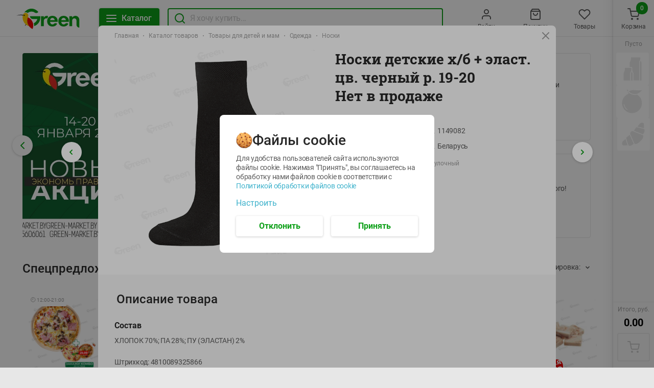

--- FILE ---
content_type: text/html; charset=utf-8
request_url: https://green-dostavka.by/product/noski-detskie-hb-elast-cv-chernyj-r-19-20-1149082/
body_size: 135231
content:
<!DOCTYPE html><html lang="ru"><head><link rel="icon" type="image/ico" sizes="32х32" href="/images/green-favicon-32х32.ico"/><meta name="google-site-verification" content="ZixzfFluJeGJmkKskSOyu2H8ImmaJu-LcMeHP6F3kns"/><meta name="yandex-verification" content="67cb57bd2e2e8319"/><meta name="facebook-domain-verification" content="2w3fjiwggbbtczyzicl5y121cl52xd"/><script type="application/ld+json">{"@context":"https://schema.org","@type":"LocalBusiness","name":"ГРИНрозница","image":"https://green-dostavka.by/images/logo.svg","@id":"https://green-dostavka.by/","url":"https://green-dostavka.by/","telephone":"+375 44 560-60-61","priceRange":"BYN","address":{"@type":"PostalAddress","streetAddress":"ул. П. Глебки, д. 5","addressLocality":"Минск","postalCode":"220121","addressCountry":"BY"},"geo":{"@type":"GeoCoordinates","latitude":53.908851,"longitude":27.470185},"openingHoursSpecification":{"@type":"OpeningHoursSpecification","dayOfWeek":["Monday","Tuesday","Wednesday","Thursday","Friday","Saturday","Sunday"],"opens":"09:00","closes":"21:00"},"sameAs":"https://www.instagram.com/greenmarketby/"}</script><meta name="viewport" content="width=device-width"/><meta charSet="utf-8"/><script type="application/ld+json">{"@context":"http://schema.org","@type":"BreadcrumbList","itemListElement":[{"@type":"ListItem","position":1,"item":{"name":"Главная","@id":"https://green-dostavka.by/"}},{"@type":"ListItem","position":2,"item":{"name":"Каталог товаров","@id":"https://green-dostavka.by/catalog/"}},{"@type":"ListItem","position":3,"item":{"name":"Товары для детей и мам","@id":"https://green-dostavka.by/catalog/tovary-dlya-detej-i-mam/"}},{"@type":"ListItem","position":4,"item":{"name":"Одежда","@id":"https://green-dostavka.by/catalog/tovary-dlya-detej-i-mam/odezhda/"}},{"@type":"ListItem","position":5,"item":{"name":"Носки"}}]}</script><script type="application/ld+json">{"@context":"https://schema.org/","@type":"Product","image":"https://io.activecloud.com/static-green-market/1400x1400-1149082-1684416129507.png?id=76415&version=1","category":"Одежда","url":"https://green-dostavka.by/product/noski-detskie-hb-elast-cv-chernyj-r-19-20-1149082/","sku":"1149082","brand":"ГРИНрозница","model":"Носки детские х/б + эласт. цв. черный р. 19-20 ","name":"Носки детские х/б + эласт. цв. черный р. 19-20 ","description":"Носки детские х/б + эласт. цв. черный р. 19-20 , , по цене . ◾️ Производство: Беларусь. ✅ Низкие цены. ✅ Бесплатная доставка по Минску от 45 руб.","offers":{"@type":"Offer","price":"0.00","priceCurrency":"BYN","url":"https://green-dostavka.by/product/noski-detskie-hb-elast-cv-chernyj-r-19-20-1149082/","availability":"https://schema.org/InStock"},"aggregateRating":{"@type":"AggregateRating","itemReviewed":"Носки детские х/б + эласт. цв. черный р. 19-20 ","ratingValue":"4.9","reviewCount":"12"}}</script><title>Носки детские х/б + эласт. цв. черный р. 19-20 , купить с доставкой в Минске - Green</title><meta name="robots" content="index,follow"/><meta name="googlebot" content="index,follow"/><meta name="description" content="Носки детские х/б + эласт. цв. черный р. 19-20 , , по цене . ◾️ Производство: Беларусь. ✅ Низкие цены. ✅ Бесплатная доставка по Минску от 45 руб."/><meta property="og:url" content="https://green-dostavka.by/product/noski-detskie-hb-elast-cv-chernyj-r-19-20-1149082/?storeId=2"/><meta property="og:title" content="Носки детские х/б + эласт. цв. черный р. 19-20 , купить с доставкой в Минске - Green"/><meta property="og:description" content="Носки детские х/б + эласт. цв. черный р. 19-20 , , по цене . ◾️ Производство: Беларусь. ✅ Низкие цены. ✅ Бесплатная доставка по Минску от 45 руб."/><meta property="og:site_name" content="Сервис доставки Green"/><link rel="canonical" href="https://green-dostavka.by/product/noski-detskie-hb-elast-cv-chernyj-r-19-20-1149082/"/><meta name="next-head-count" content="13"/><link rel="preload" href="/_next/static/css/0d05b61af28e19be77c7.css" as="style"/><link rel="stylesheet" href="/_next/static/css/0d05b61af28e19be77c7.css" data-n-g=""/><link rel="preload" href="/_next/static/css/860cbba96a104f19a0d3.css" as="style"/><link rel="stylesheet" href="/_next/static/css/860cbba96a104f19a0d3.css" data-n-p=""/><noscript data-n-css=""></noscript><script defer="" nomodule="" src="/_next/static/chunks/polyfills-a40ef1678bae11e696dba45124eadd70.js"></script><script src="/_next/static/chunks/webpack-d0758815053cb2f6d9ef.js" defer=""></script><script src="/_next/static/chunks/framework-3af989d3dbeb77832f99.js" defer=""></script><script src="/_next/static/chunks/main-8624e0956bbda9bf324a.js" defer=""></script><script src="/_next/static/chunks/pages/_app-eff70d1cf34b1a90aab7.js" defer=""></script><script src="/_next/static/chunks/333-df08a350f4da1659fa34.js" defer=""></script><script src="/_next/static/chunks/pages/product/%5Bid%5D-bdfe99b5e20da5bc1cde.js" defer=""></script><script src="/_next/static/Yyks-EagFAh_yplhiD_VF/_buildManifest.js" defer=""></script><script src="/_next/static/Yyks-EagFAh_yplhiD_VF/_ssgManifest.js" defer=""></script></head><body><div id="__next"><div> <div class="global-wrap_globalWrap__3x6Vv"><div class="global-wrap_bannerOnSide__t7Vqg global-wrap_bannerLeft__26k1a"></div><main class="global-wrap_main__tv-WV"><div class="side-wrap_wrap__3q-7K"><div class="header_fixedWrap__2WCmi"><header class="header_header__2liF5"><div class="header_container__-uS0g"><a href="/" role="button" tabindex="0" class="link_link__1nuz- logo_logo__2cxPP"><img src="/images/logo.svg" alt="Green" class="logo_img__1iNX2"/></a><div class="header_fixedLine__PyJ0g"><div class="header_fixedLineContent__3Ac2P"><button class="button_size-m__pom7w header_btn__2Q_P2 button_btnGreen__VYPVu"><div class="button_text__2KcrC"><svg class="header_icon__F-Wn6" width="24" height="24" fill="none" xmlns="http://www.w3.org/2000/svg"><path d="M3 12h18M3 6h18M3 18h18" stroke-width="2" stroke-linecap="round" stroke-linejoin="round"></path></svg><span class="header_btnText__zVTd9">Каталог</span></div></button><div class="global-search_wrap__o2krK"><svg class="global-search_searchIcon__3zQ9r" xmlns="http://www.w3.org/2000/svg" width="24" height="24" fill="none"><path stroke-linecap="round" stroke-linejoin="round" stroke-width="2" d="M11 19a8 8 0 100-16 8 8 0 000 16zM21 21l-4.35-4.35"></path></svg><div class="input_wrap__j9KW- global-search_input__22ebJ"><label for="global-search"><input type="text" class="input_input__UpfQ0 input_size-m__3GLE1" placeholder="Я хочу купить..." name="global-search" autoComplete="off" value=""/></label></div></div></div></div><nav class="nav-list_nav__3RfBr"><div class="nav-list_item__3zgcw nav_nav__1zZwF"><a href="" role="button" tabindex="0" class="link_link__1nuz-"><svg viewBox="0 0 24 24" class="nav_icon__aWIs5" width="24" height="24" fill="none" xmlns="http://www.w3.org/2000/svg"><path d="M20 21v-2a4 4 0 00-4-4H8a4 4 0 00-4 4v2M12 11a4 4 0 100-8 4 4 0 000 8z" stroke-width="2" stroke-linecap="round" stroke-linejoin="round"></path></svg><span class="nav_hint__geKQG">Войти</span></a></div><div class="nav-list_item__3zgcw nav_nav__1zZwF"><a href="" role="button" tabindex="0" class="link_link__1nuz-"><svg viewBox="0 0 24 24" class="nav_icon__aWIs5" width="24" height="24" fill="none" xmlns="http://www.w3.org/2000/svg"><path d="M6 2L3 6v14a2 2 0 002 2h14a2 2 0 002-2V6l-3-4H6zM3 6h18M16 10a4 4 0 11-8 0" stroke-width="2" stroke-linecap="round" stroke-linejoin="round"></path></svg><span class="nav_hint__geKQG">Покупки</span></a></div><div class="nav-list_item__3zgcw nav_nav__1zZwF"><a href="" role="button" tabindex="0" class="link_link__1nuz-"><svg viewBox="0 0 24 24" class="nav_icon__aWIs5" width="24" height="24" fill="none" xmlns="http://www.w3.org/2000/svg"><path d="M20.84 4.61a5.5 5.5 0 00-7.78 0L12 5.67l-1.06-1.06a5.501 5.501 0 00-7.78 7.78l1.06 1.06L12 21.23l7.78-7.78 1.06-1.06a5.5 5.5 0 000-7.78v0z" stroke-width="2" stroke-linecap="round" stroke-linejoin="round"></path></svg><span class="nav_hint__geKQG">Товары</span></a></div><div class="nav-list_item__3zgcw nav_nav__1zZwF" role="button" tabindex="-1"><button><div class="cart_icon__P0Y9P nav_icon__aWIs5"><svg width="24" height="24" fill="none" xmlns="http://www.w3.org/2000/svg"><path d="M9 22a1 1 0 100-2 1 1 0 000 2zM20 22a1 1 0 100-2 1 1 0 000 2zM1 1h4l2.68 13.39a2 2 0 002 1.61h9.72a2 2 0 002-1.61L23 6H6" stroke-width="2" stroke-linecap="round" stroke-linejoin="round"></path></svg></div><span class="nav_hint__geKQG">Корзина</span></button><div class="nav_quantityWrapper__2iEvY"><div class="nav_quantity__qTiah">0</div></div></div></nav></div></header></div><div class="home-container_container__2WSuC"><div class="promo_row__2fitM"><div class="promo_col__2pwIl"><div class="main_wrapSlider__3HT8M banner-main"><div class="swiper-container"><div class="swiper-wrapper"><div class="swiper-slide"><div class="slide_slide__3lnPo slide_isDisableStyle__VAxHm"><picture class="slide_preview__1F7Ik"><source media="(max-width: 500px)" srcSet="https://io.activecloud.com/static-green-market/bs/b-image-main-0-1768314289677.jpg?id=128927"><source media="(max-width: 1279px)" srcSet="https://io.activecloud.com/static-green-market/bs/b-image-main-1-1768314294273.jpg?id=128928"><source media="(max-width: 1399px)" srcSet="https://io.activecloud.com/static-green-market/bs/b-image-main-2-1768314299365.jpg?id=128929"><source media="(max-width: 1679px)" srcSet="https://io.activecloud.com/static-green-market/bs/b-image-main-3-1768314305779.jpg?id=128930"><img src="https://io.activecloud.com/static-green-market/bs/b-image-main-4-1768314311898.jpg?id=128931" alt="" loading="lazy" /></picture><a target="_blank" href="https://green-dostavka.by/catalog/nashi-akcii/novye-akcii-s-14-po-20-yanvarya/" role="button" tabindex="0" class="link_link__1nuz- slide_clickableBanner__1YlJq"></a></div></div><div class="swiper-slide"><div class="slide_slide__3lnPo slide_isDisableStyle__VAxHm"><picture class="slide_preview__1F7Ik"><source media="(max-width: 500px)" srcSet="https://io.activecloud.com/static-green-market/bs/b-image-main-0-1768165526670.png?id=128881"><source media="(max-width: 1279px)" srcSet="https://io.activecloud.com/static-green-market/bs/b-image-main-1-1768165533965.png?id=128882"><source media="(max-width: 1399px)" srcSet="https://io.activecloud.com/static-green-market/bs/b-image-main-2-1768165541410.png?id=128883"><source media="(max-width: 1679px)" srcSet="https://io.activecloud.com/static-green-market/bs/b-image-main-3-1768165546630.png?id=128884"><img src="https://io.activecloud.com/static-green-market/bs/b-image-main-4-1768165552847.png?id=128885" alt="" loading="lazy" /></picture><a target="_blank" href="https://green-dostavka.by/catalog/nashi-akcii/kombo-v-green/dzhemy+kruassan-s-12-yanvarya-po-1-fevralya/" role="button" tabindex="0" class="link_link__1nuz- slide_clickableBanner__1YlJq"></a></div></div><div class="swiper-slide"><div class="slide_slide__3lnPo slide_isDisableStyle__VAxHm"><picture class="slide_preview__1F7Ik"><source media="(max-width: 500px)" srcSet="https://io.activecloud.com/static-green-market/bs/b-image-main-0-1767566384042.jpg?id=128591"><source media="(max-width: 1279px)" srcSet="https://io.activecloud.com/static-green-market/bs/b-image-main-1-1767566393481.jpg?id=128592"><source media="(max-width: 1399px)" srcSet="https://io.activecloud.com/static-green-market/bs/b-image-main-2-1767566400750.jpg?id=128593"><source media="(max-width: 1679px)" srcSet="https://io.activecloud.com/static-green-market/bs/b-image-main-3-1767566407692.jpg?id=128594"><img src="https://io.activecloud.com/static-green-market/bs/b-image-main-4-1767566414020.jpg?id=128595" alt="" loading="lazy" /></picture><a target="_blank" href="https://green-dostavka.by/catalog/nashi-akcii/kombo-v-green/picca-party-s-5-yanvarya-po-1-fevralya/" role="button" tabindex="0" class="link_link__1nuz- slide_clickableBanner__1YlJq"></a></div></div><div class="swiper-slide"><div class="slide_slide__3lnPo slide_isDisableStyle__VAxHm"><picture class="slide_preview__1F7Ik"><source media="(max-width: 500px)" srcSet="https://io.activecloud.com/static-green-market/bs/b-image-main-0-1764682683102.jpg?id=127043"><source media="(max-width: 1279px)" srcSet="https://io.activecloud.com/static-green-market/bs/b-image-main-1-1764682688707.jpg?id=127044"><source media="(max-width: 1399px)" srcSet="https://io.activecloud.com/static-green-market/bs/b-image-main-2-1764682702104.jpg?id=127045"><source media="(max-width: 1679px)" srcSet="https://io.activecloud.com/static-green-market/bs/b-image-main-3-1764682708594.jpg?id=127046"><img src="https://io.activecloud.com/static-green-market/bs/b-image-main-4-1764682712848.jpg?id=127047" alt="" loading="lazy" /></picture><a target="_blank" href="https://www.green-market.by/news/khalva-v-green" role="button" tabindex="0" class="link_link__1nuz- slide_clickableBanner__1YlJq"></a></div></div><div class="swiper-slide"><div class="slide_slide__3lnPo slide_isDisableStyle__VAxHm"><picture class="slide_preview__1F7Ik"><source media="(max-width: 500px)" srcSet="https://io.activecloud.com/static-green-market/bs/b-image-main-0-1764163202554.jpg?id=126623"><source media="(max-width: 1279px)" srcSet="https://io.activecloud.com/static-green-market/bs/b-image-main-1-1764163208865.jpg?id=126624"><source media="(max-width: 1399px)" srcSet="https://io.activecloud.com/static-green-market/bs/b-image-main-2-1764163215605.jpg?id=126625"><source media="(max-width: 1679px)" srcSet="https://io.activecloud.com/static-green-market/bs/b-image-main-3-1764163222666.jpg?id=126626"><img src="https://io.activecloud.com/static-green-market/bs/b-image-main-4-1764163227941.jpg?id=126627" alt="" loading="lazy" /></picture><a target="_blank" href="https://green-dostavka.by/catalog/v-mire-green/prime-steak/polufabrikaty-iz-govyadiny-i-baraniny/" role="button" tabindex="0" class="link_link__1nuz- slide_clickableBanner__1YlJq"></a></div></div><div class="swiper-slide"><div class="slide_slide__3lnPo slide_isDisableStyle__VAxHm"><picture class="slide_preview__1F7Ik"><source media="(max-width: 500px)" srcSet="https://io.activecloud.com/static-green-market/bs/b-image-main-0-1753984372269.png?id=115299"><source media="(max-width: 1279px)" srcSet="https://io.activecloud.com/static-green-market/bs/b-image-main-1-1753984378445.png?id=115300"><source media="(max-width: 1399px)" srcSet="https://io.activecloud.com/static-green-market/bs/b-image-main-2-1753984390286.png?id=115301"><source media="(max-width: 1679px)" srcSet="https://io.activecloud.com/static-green-market/bs/b-image-main-3-1753984399258.png?id=115302"><img src="https://io.activecloud.com/static-green-market/bs/b-image-main-4-1753984404313.png?id=115303" alt="" loading="lazy" /></picture><a target="_blank" href="https://green-dostavka.by/catalog/green-kitchen/panaziatskaya-kuhnya/panaziatskaya-kuhnya" role="button" tabindex="0" class="link_link__1nuz- slide_clickableBanner__1YlJq"></a></div></div><div class="swiper-slide"><div class="slide_slide__3lnPo slide_isDisableStyle__VAxHm"><picture class="slide_preview__1F7Ik"><source media="(max-width: 500px)" srcSet="https://io.activecloud.com/static-green-market/bs/b-image-main-0-1738559270803.jpg?id=106275"><source media="(max-width: 1279px)" srcSet="https://io.activecloud.com/static-green-market/bs/b-image-main-1-1738559278243.jpg?id=106276"><source media="(max-width: 1399px)" srcSet="https://io.activecloud.com/static-green-market/bs/b-image-main-2-1738559284801.jpg?id=106277"><source media="(max-width: 1679px)" srcSet="https://io.activecloud.com/static-green-market/bs/b-image-main-3-1738559289329.jpg?id=106278"><img src="https://io.activecloud.com/static-green-market/bs/b-image-main-4-1738559294311.jpg?id=106279" alt="" loading="lazy" /></picture><a target="_blank" href="https://chervenski.by/news/articles/reklama-v-green" role="button" tabindex="0" class="link_link__1nuz- slide_clickableBanner__1YlJq"></a></div></div><div class="swiper-slide"><div class="slide_slide__3lnPo slide_isDisableStyle__VAxHm"><picture class="slide_preview__1F7Ik"><source media="(max-width: 500px)" srcSet="https://io.activecloud.com/static-green-market/bs/b-image-main-0-1646805803782.jpg?id=50260"><source media="(max-width: 1279px)" srcSet="https://io.activecloud.com/static-green-market/bs/b-image-main-1-1646805806386.jpg?id=50261"><source media="(max-width: 1399px)" srcSet="https://io.activecloud.com/static-green-market/bs/b-image-main-2-1646805809561.jpg?id=50262"><source media="(max-width: 1679px)" srcSet="https://io.activecloud.com/static-green-market/bs/b-image-main-3-1646805814288.jpg?id=50263"><img src="https://io.activecloud.com/static-green-market/bs/b-image-main-4-1646805817727.jpg?id=50264" alt="" loading="lazy" /></picture><a target="_blank" href="https://green-dostavka.by/catalog/podarochnye-sertifikaty/podarochnye-sertifikaty/podarochnye-sertifikaty/" role="button" tabindex="0" class="link_link__1nuz- slide_clickableBanner__1YlJq"></a></div></div><div class="swiper-slide"><div class="slide_slide__3lnPo slide_isDisableStyle__VAxHm"><picture class="slide_preview__1F7Ik"><source media="(max-width: 500px)" srcSet="https://io.activecloud.com/static-green-market/bs/b-image-main-0-1725956602652.png?id=99193"><source media="(max-width: 1279px)" srcSet="https://io.activecloud.com/static-green-market/bs/b-image-main-1-1725956611536.png?id=99194"><source media="(max-width: 1399px)" srcSet="https://io.activecloud.com/static-green-market/bs/b-image-main-2-1725956617700.png?id=99195"><source media="(max-width: 1679px)" srcSet="https://io.activecloud.com/static-green-market/bs/b-image-main-3-1725956622307.png?id=99196"><img src="https://io.activecloud.com/static-green-market/bs/b-image-main-4-1725956628324.png?id=99197" alt="" loading="lazy" /></picture><a target="_blank" href="https://www.green-market.by/clubs/pets" role="button" tabindex="0" class="link_link__1nuz- slide_clickableBanner__1YlJq"></a></div></div><div class="swiper-slide"><div class="slide_slide__3lnPo slide_isDisableStyle__VAxHm"><picture class="slide_preview__1F7Ik"><source media="(max-width: 500px)" srcSet="https://io.activecloud.com/static-green-market/bs/b-image-main-0-1729239679212.jpg?id=101044"><source media="(max-width: 1279px)" srcSet="https://io.activecloud.com/static-green-market/bs/b-image-main-1-1729094261723.png?id=100852"><source media="(max-width: 1399px)" srcSet="https://io.activecloud.com/static-green-market/bs/b-image-main-2-1729094268758.png?id=100853"><source media="(max-width: 1679px)" srcSet="https://io.activecloud.com/static-green-market/bs/b-image-main-3-1729094273742.png?id=100854"><img src="https://io.activecloud.com/static-green-market/bs/b-image-main-4-1729094282812.png?id=100855" alt="" loading="lazy" /></picture><a target="_blank" href="https://green-dostavka.by/catalog/v-mire-green/vkusvill/" role="button" tabindex="0" class="link_link__1nuz- slide_clickableBanner__1YlJq"></a></div></div><div class="swiper-slide"><div class="slide_slide__3lnPo slide_isDisableStyle__VAxHm"><picture class="slide_preview__1F7Ik"><source media="(max-width: 500px)" srcSet="https://io.activecloud.com/static-green-market/bs/b-image-main-0-1722852833465.png?id=97635"><source media="(max-width: 1279px)" srcSet="https://io.activecloud.com/static-green-market/bs/b-image-main-1-1722852847402.png?id=97636"><source media="(max-width: 1399px)" srcSet="https://io.activecloud.com/static-green-market/bs/b-image-main-2-1722852853815.png?id=97637"><source media="(max-width: 1679px)" srcSet="https://io.activecloud.com/static-green-market/bs/b-image-main-3-1722852862188.png?id=97638"><img src="https://io.activecloud.com/static-green-market/bs/b-image-main-4-1722852869408.png?id=97639" alt="" loading="lazy" /></picture><a target="_blank" href="https://green-dostavka.by/catalog/v-mire-green/green-nuts/" role="button" tabindex="0" class="link_link__1nuz- slide_clickableBanner__1YlJq"></a></div></div><div class="swiper-slide"><div class="slide_slide__3lnPo slide_isDisableStyle__VAxHm"><picture class="slide_preview__1F7Ik"><source media="(max-width: 500px)" srcSet="https://io.activecloud.com/static-green-market/bs/b-image-main-0-1681465451263.jpg?id=74677"><source media="(max-width: 1279px)" srcSet="https://io.activecloud.com/static-green-market/bs/b-image-main-1-1681465455547.jpg?id=74678"><source media="(max-width: 1399px)" srcSet="https://io.activecloud.com/static-green-market/bs/b-image-main-2-1681465463802.jpg?id=74679"><source media="(max-width: 1679px)" srcSet="https://io.activecloud.com/static-green-market/bs/b-image-main-3-1681465468530.jpg?id=74680"><img src="https://io.activecloud.com/static-green-market/bs/b-image-main-4-1681465473732.jpg?id=74681" alt="" loading="lazy" /></picture><a target="_blank" href="https://www.green-market.by/shares/podarok-ko-dnyu-rozhdeniya-v-green" role="button" tabindex="0" class="link_link__1nuz- slide_clickableBanner__1YlJq"></a></div></div><div class="swiper-slide"><div class="slide_slide__3lnPo slide_isDisableStyle__VAxHm"><picture class="slide_preview__1F7Ik"><source media="(max-width: 500px)" srcSet="https://io.activecloud.com/static-green-market/bs/b-image-main-0-1725948637592.png?id=99172"><source media="(max-width: 1279px)" srcSet="https://io.activecloud.com/static-green-market/bs/b-image-main-1-1725948643299.png?id=99173"><source media="(max-width: 1399px)" srcSet="https://io.activecloud.com/static-green-market/bs/b-image-main-2-1725948649739.png?id=99174"><source media="(max-width: 1679px)" srcSet="https://io.activecloud.com/static-green-market/bs/b-image-main-3-1725948654742.png?id=99175"><img src="https://io.activecloud.com/static-green-market/bs/b-image-main-4-1725948661574.png?id=99176" alt="" loading="lazy" /></picture><a target="_blank" href="https://green-dostavka.by/catalog/v-mire-green/veganskie-produkty/" role="button" tabindex="0" class="link_link__1nuz- slide_clickableBanner__1YlJq"></a></div></div><div class="swiper-slide"><div class="slide_slide__3lnPo slide_isDisableStyle__VAxHm"><picture class="slide_preview__1F7Ik"><source media="(max-width: 500px)" srcSet="https://io.activecloud.com/static-green-market/bs/b-image-main-0-1758801578505.jpg?id=120420"><source media="(max-width: 1279px)" srcSet="https://io.activecloud.com/static-green-market/bs/b-image-main-1-1758801583800.jpg?id=120421"><source media="(max-width: 1399px)" srcSet="https://io.activecloud.com/static-green-market/bs/b-image-main-2-1758801588301.jpg?id=120422"><source media="(max-width: 1679px)" srcSet="https://io.activecloud.com/static-green-market/bs/b-image-main-3-1758801592924.jpg?id=120423"><img src="https://io.activecloud.com/static-green-market/bs/b-image-main-4-1758801597530.jpg?id=120424" alt="" loading="lazy" /></picture><a target="_blank" href="https://green-dostavka.by/catalog/green-kitchen/pelmeni-vareniki-ravioli/" role="button" tabindex="0" class="link_link__1nuz- slide_clickableBanner__1YlJq"></a></div></div></div><div class="swiper-pagination"></div></div><div class="main_prev__1aoxD main_button__3M52k next-button_wrap__14vLK"><button class="next-button_btn__2f7gj"><div class="next-arrow_icon__3aXta next-button_icon__g2sfm"><svg width="24" height="24" fill="none" xmlns="http://www.w3.org/2000/svg"><path d="M15 18l-6-6 6-6" stroke-width="2" stroke-linecap="round" stroke-linejoin="round"></path></svg></div></button></div><div class="main_next__2XJVu main_button__3M52k next-button_wrap__14vLK"><button class="next-button_btn__2f7gj"><div class="next-arrow_icon__YJWKx next-button_icon__g2sfm"><svg width="24" height="24" fill="none" xmlns="http://www.w3.org/2000/svg"><path d="M9 18l6-6-6-6" stroke-width="2" stroke-linecap="round" stroke-linejoin="round"></path></svg></div></button></div></div></div><div class="promo_col__2pwIl"><div class="promo_banner__1FFU- small_row__1evaL"><div class="lazyload-wrapper "><div class="lazyload-placeholder"></div></div><div class="small_info__1b6UH"><h3 class="small_title__2F9HL">Местное известное</h3><p class="small_description__3oEAq">Местное известное! 100% вкус и качество!</p><a target="_blank" href="https://green-dostavka.by/catalog/?&amp;filters[]=famousLocally" role="button" tabindex="0" class="link_link__1nuz- link_btnWhite__4nruq small_linkBtn__2IA1f link_size-s__39Hhf"><span class="small_text__2Z48A">Все товары</span></a></div></div><div class="promo_banner__1FFU- small_row__1evaL"><div class="lazyload-wrapper "><div class="lazyload-placeholder"></div></div><div class="small_info__1b6UH"><h3 class="small_title__2F9HL"> Green kitchen</h3><p class="small_description__3oEAq">Вкусно - не значит долго и дорого! </p><a target="_blank" href="https://green-dostavka.by/catalog/green-kitchen/" role="button" tabindex="0" class="link_link__1nuz- link_btnWhite__4nruq small_linkBtn__2IA1f link_size-s__39Hhf"><span class="small_text__2Z48A">Смотреть</span></a></div></div></div></div><div class="panel_panel__29ivF"><div class="panel_title__hZxFE">Спецпредложения</div><div class="panel_smWrap__2WVfE"><span class="panel_hint__Dwmaz">Сортировка:</span><div class="dropdown_dropdown__WZqCN"><button class="dropdown_trigger__jdAdI"><span class="dropdown_triggerText__3AetY">Сортировка:</span><div class="dropdown_icon__RceA4 toggle-arrow_icon__1l_wA toggle-arrow_gray1__3Ynzu toggle-arrow_vertical__RzILp"><svg width="8" height="6" fill="none" xmlns="http://www.w3.org/2000/svg"><path d="M7 4.5l-3-3-3 3" stroke-width="1.5" stroke-linecap="round" stroke-linejoin="round"></path></svg></div></button></div></div></div><div class="products-hoc-grid_wrap__6_eJC"><a href="/product/picca-karbonara-1581241/" role="button" tabindex="0" class="link_link__1nuz- product_product__3Gv3O"><div class="product_preview__3bQcQ productCardPreview"><div class="delivery-time_deliveryTime__25SLp"><span role="img" aria-label="Alarm Clock" class="delivery-time_deliveryClock__Dl7tu">🕘</span>12:00<!-- -->-<!-- -->21:00</div><div class="product_imgWrap__3rWFq productCardWrapImg"><div class="lazyload-wrapper "><div class="lazyload-placeholder"></div></div></div><div class="add-product-button_wrap__3O-Iv product_addProductButton__3Jxhb"><button class="add-product-button_btn__2V7xF"><svg xmlns="http://www.w3.org/2000/svg" width="24" height="24" fill="none"><path d="M9 22a1 1 0 100-2 1 1 0 000 2zM20 22a1 1 0 100-2 1 1 0 000 2zM1 1h4l2.68 13.39a2 2 0 002 1.61h9.72a2 2 0 002-1.61l.1-.89M6 6h6M20 3v6M23 6h-6" stroke="#fff" stroke-linecap="round" stroke-linejoin="round" stroke-width="2"></path></svg></button></div></div><div class="product_panel__22VSD"><div class="product_priceLine__wuv_6"><p class="product_price__HhHLL">14.29</p><span class="product_quantityLabel__2lN2F">руб./<!-- -->шт</span></div><div class="product_title__3g071">Пицца КАРБОНАРА<span></span></div><span class="product_weight__3zDM5">490г</span></div></a><a href="/product/gel-dlya-stirki-cvetnogo-belya-gel-detergent-colored-clot-mayordomo-cvetnogo-belya-3175-l-up-1562823/" role="button" tabindex="0" class="link_link__1nuz- product_product__3Gv3O"><div class="product_preview__3bQcQ productCardPreview"><div class="product_imgWrap__3rWFq productCardWrapImg"><div class="lazyload-wrapper "><div class="lazyload-placeholder"></div></div></div><div class="product_sale__1RE6f">-<!-- -->28<!-- -->%</div><div class="add-product-button_wrap__3O-Iv product_addProductButton__3Jxhb"><button class="add-product-button_btn__2V7xF"><svg xmlns="http://www.w3.org/2000/svg" width="24" height="24" fill="none"><path d="M9 22a1 1 0 100-2 1 1 0 000 2zM20 22a1 1 0 100-2 1 1 0 000 2zM1 1h4l2.68 13.39a2 2 0 002 1.61h9.72a2 2 0 002-1.61l.1-.89M6 6h6M20 3v6M23 6h-6" stroke="#fff" stroke-linecap="round" stroke-linejoin="round" stroke-width="2"></path></svg></button></div></div><div class="product_panel__22VSD"><div class="product_priceLine__wuv_6"><p class="product_priceWithSale__O2av9">34.75</p><p class="product_price__HhHLL">24.99</p><span class="product_quantityLabel__2lN2F">руб./<!-- -->шт</span></div><div class="product_title__3g071">Гель для стирки цветного белья GEL DETERGENT COLORED CLOT MAYORDOMO цветного белья 3, 175 л уп<span></span></div><span class="product_weight__3zDM5">3 л</span></div></a><a href="/product/smetana-mestnoe-izvestnoe-14percent-stak-1544405/" role="button" tabindex="0" class="link_link__1nuz- product_product__3Gv3O"><div class="product_preview__3bQcQ productCardPreview"><div class="lazyload-wrapper "><div class="lazyload-placeholder"></div></div><div class="product_imgWrap__3rWFq productCardWrapImg"><div class="lazyload-wrapper "><div class="lazyload-placeholder"></div></div></div><div class="product_sale__1RE6f">-<!-- -->12<!-- -->%</div><div class="add-product-button_wrap__3O-Iv product_addProductButton__3Jxhb"><button class="add-product-button_btn__2V7xF"><svg xmlns="http://www.w3.org/2000/svg" width="24" height="24" fill="none"><path d="M9 22a1 1 0 100-2 1 1 0 000 2zM20 22a1 1 0 100-2 1 1 0 000 2zM1 1h4l2.68 13.39a2 2 0 002 1.61h9.72a2 2 0 002-1.61l.1-.89M6 6h6M20 3v6M23 6h-6" stroke="#fff" stroke-linecap="round" stroke-linejoin="round" stroke-width="2"></path></svg></button></div></div><div class="product_panel__22VSD"><div class="product_priceLine__wuv_6"><p class="product_priceWithSale__O2av9">2.79</p><p class="product_price__HhHLL">2.45</p><span class="product_quantityLabel__2lN2F">руб./<!-- -->шт</span></div><div class="product_title__3g071">Сметана Местное известное 14% стак <span></span></div><span class="product_weight__3zDM5">380г</span></div></a><a href="/product/farsh-sochnyj-polufabrikat-ohl-1037698/" role="button" tabindex="0" class="link_link__1nuz- product_product__3Gv3O"><div class="product_preview__3bQcQ productCardPreview"><div class="delivery-time_deliveryTime__25SLp"><span role="img" aria-label="Alarm Clock" class="delivery-time_deliveryClock__Dl7tu">🕘</span>12:00<!-- -->-<!-- -->21:00</div><div class="product_imgWrap__3rWFq productCardWrapImg"><div class="lazyload-wrapper "><div class="lazyload-placeholder"></div></div></div><div class="product_sale__1RE6f">-<!-- -->12<!-- -->%</div><div class="add-product-button_wrap__3O-Iv product_addProductButton__3Jxhb"><button class="add-product-button_btn__2V7xF"><svg xmlns="http://www.w3.org/2000/svg" width="24" height="24" fill="none"><path d="M9 22a1 1 0 100-2 1 1 0 000 2zM20 22a1 1 0 100-2 1 1 0 000 2zM1 1h4l2.68 13.39a2 2 0 002 1.61h9.72a2 2 0 002-1.61l.1-.89M6 6h6M20 3v6M23 6h-6" stroke="#fff" stroke-linecap="round" stroke-linejoin="round" stroke-width="2"></path></svg></button></div></div><div class="product_panel__22VSD"><div class="product_priceLine__wuv_6"><p class="product_priceWithSale__O2av9">16.99</p><p class="product_price__HhHLL">14.99</p><span class="product_quantityLabel__2lN2F">руб./<!-- -->кг</span></div><div class="product_title__3g071">Фарш Сочный полуфабрикат, охл. <span></span></div><span class="product_weight__3zDM5">фасовка: 0,5-0,7 кг</span></div></a><a href="/product/korm-konserv-polnoracionnyj-perfect-fit-dlya-steril-kotov-i-koshek-pashtet-s-govyadinoj-1501766/" role="button" tabindex="0" class="link_link__1nuz- product_product__3Gv3O"><div class="product_preview__3bQcQ productCardPreview"><div class="product_imgWrap__3rWFq productCardWrapImg"><div class="lazyload-wrapper "><div class="lazyload-placeholder"></div></div></div><div class="product_sale__1RE6f">-<!-- -->22<!-- -->%</div><div class="add-product-button_wrap__3O-Iv product_addProductButton__3Jxhb"><button class="add-product-button_btn__2V7xF"><svg xmlns="http://www.w3.org/2000/svg" width="24" height="24" fill="none"><path d="M9 22a1 1 0 100-2 1 1 0 000 2zM20 22a1 1 0 100-2 1 1 0 000 2zM1 1h4l2.68 13.39a2 2 0 002 1.61h9.72a2 2 0 002-1.61l.1-.89M6 6h6M20 3v6M23 6h-6" stroke="#fff" stroke-linecap="round" stroke-linejoin="round" stroke-width="2"></path></svg></button></div></div><div class="product_panel__22VSD"><div class="product_priceLine__wuv_6"><p class="product_priceWithSale__O2av9">1.65</p><p class="product_price__HhHLL">1.29</p><span class="product_quantityLabel__2lN2F">руб./<!-- -->шт</span></div><div class="product_title__3g071">Корм консерв. полнорационный Perfect Fit для стерил котов и кошек Паштет с говядиной<span></span></div><span class="product_weight__3zDM5">75г</span></div></a><a href="/product/apelsin-krupnyj-ves-1522594/" role="button" tabindex="0" class="link_link__1nuz- product_product__3Gv3O"><div class="product_preview__3bQcQ productCardPreview"><div class="product_imgWrap__3rWFq productCardWrapImg"><div class="lazyload-wrapper "><div class="lazyload-placeholder"></div></div></div><div class="product_sale__1RE6f">-<!-- -->13<!-- -->%</div><div class="add-product-button_wrap__3O-Iv product_addProductButton__3Jxhb"><button class="add-product-button_btn__2V7xF"><svg xmlns="http://www.w3.org/2000/svg" width="24" height="24" fill="none"><path d="M9 22a1 1 0 100-2 1 1 0 000 2zM20 22a1 1 0 100-2 1 1 0 000 2zM1 1h4l2.68 13.39a2 2 0 002 1.61h9.72a2 2 0 002-1.61l.1-.89M6 6h6M20 3v6M23 6h-6" stroke="#fff" stroke-linecap="round" stroke-linejoin="round" stroke-width="2"></path></svg></button></div></div><div class="product_panel__22VSD"><div class="product_priceLine__wuv_6"><p class="product_priceWithSale__O2av9">7.99</p><p class="product_price__HhHLL">6.99</p><span class="product_quantityLabel__2lN2F">руб./<!-- -->кг</span></div><div class="product_title__3g071">Апельсин крупный вес<span></span></div><span class="product_weight__3zDM5">фасовка: 0,7-1,2кг</span></div></a><a href="/product/file-mintaj-bez-kozhi-bez-kosti-kubik-morozh-ves-mprp-1599458/" role="button" tabindex="0" class="link_link__1nuz- product_product__3Gv3O"><div class="product_preview__3bQcQ productCardPreview"><div class="product_imgWrap__3rWFq productCardWrapImg"><div class="lazyload-wrapper "><div class="lazyload-placeholder"></div></div></div><div class="feature_md__3YpMW sale-icon_goodPrice__2rqzd icon"><img src="/images/icons/good-price.svg" alt=""/></div><div class="add-product-button_wrap__3O-Iv product_addProductButton__3Jxhb"><button class="add-product-button_btn__2V7xF"><svg xmlns="http://www.w3.org/2000/svg" width="24" height="24" fill="none"><path d="M9 22a1 1 0 100-2 1 1 0 000 2zM20 22a1 1 0 100-2 1 1 0 000 2zM1 1h4l2.68 13.39a2 2 0 002 1.61h9.72a2 2 0 002-1.61l.1-.89M6 6h6M20 3v6M23 6h-6" stroke="#fff" stroke-linecap="round" stroke-linejoin="round" stroke-width="2"></path></svg></button></div></div><div class="product_panel__22VSD"><div class="product_priceLine__wuv_6"><p class="product_price__HhHLL product_isGoodPrice__1LbOK">17.99</p><span class="product_quantityLabel__2lN2F">руб./<!-- -->кг</span></div><div class="product_title__3g071">Филе минтай без кожи без кости кубик морож вес МПРП <span></span></div><span class="product_weight__3zDM5">фасовка: 0,35-0,45кг</span></div></a><a href="/product/avokado-hass-svezhee-fas-1420031/" role="button" tabindex="0" class="link_link__1nuz- product_product__3Gv3O"><div class="product_preview__3bQcQ productCardPreview"><div class="product_imgWrap__3rWFq productCardWrapImg"><div class="lazyload-wrapper "><div class="lazyload-placeholder"></div></div></div><div class="product_sale__1RE6f">-<!-- -->14<!-- -->%</div><div class="add-product-button_wrap__3O-Iv product_addProductButton__3Jxhb"><button class="add-product-button_btn__2V7xF"><svg xmlns="http://www.w3.org/2000/svg" width="24" height="24" fill="none"><path d="M9 22a1 1 0 100-2 1 1 0 000 2zM20 22a1 1 0 100-2 1 1 0 000 2zM1 1h4l2.68 13.39a2 2 0 002 1.61h9.72a2 2 0 002-1.61l.1-.89M6 6h6M20 3v6M23 6h-6" stroke="#fff" stroke-linecap="round" stroke-linejoin="round" stroke-width="2"></path></svg></button></div></div><div class="product_panel__22VSD"><div class="product_priceLine__wuv_6"><p class="product_priceWithSale__O2av9">6.99</p><p class="product_price__HhHLL">5.99</p><span class="product_quantityLabel__2lN2F">руб./<!-- -->шт</span></div><div class="product_title__3g071">Авокадо HASS свежее фас. <span></span></div><span class="product_weight__3zDM5">250г</span></div></a><a href="/product/vinograd-shajn-muskat-svezhij-ves-1609574/" role="button" tabindex="0" class="link_link__1nuz- product_product__3Gv3O"><div class="product_preview__3bQcQ productCardPreview"><div class="product_imgWrap__3rWFq productCardWrapImg"><div class="lazyload-wrapper "><div class="lazyload-placeholder"></div></div></div><div class="feature_md__3YpMW sale-icon_goodPrice__2rqzd icon"><img src="/images/icons/good-price.svg" alt=""/></div><div class="add-product-button_wrap__3O-Iv product_addProductButton__3Jxhb"><button class="add-product-button_btn__2V7xF"><svg xmlns="http://www.w3.org/2000/svg" width="24" height="24" fill="none"><path d="M9 22a1 1 0 100-2 1 1 0 000 2zM20 22a1 1 0 100-2 1 1 0 000 2zM1 1h4l2.68 13.39a2 2 0 002 1.61h9.72a2 2 0 002-1.61l.1-.89M6 6h6M20 3v6M23 6h-6" stroke="#fff" stroke-linecap="round" stroke-linejoin="round" stroke-width="2"></path></svg></button></div></div><div class="product_panel__22VSD"><div class="product_priceLine__wuv_6"><p class="product_price__HhHLL product_isGoodPrice__1LbOK">13.99</p><span class="product_quantityLabel__2lN2F">руб./<!-- -->кг</span></div><div class="product_title__3g071">Виноград Шайн Мускат свежий вес <span></span></div><span class="product_weight__3zDM5">фасовка:0,9-1,2кг</span></div></a><a href="/product/avokado-1453938/" role="button" tabindex="0" class="link_link__1nuz- product_product__3Gv3O"><div class="product_preview__3bQcQ productCardPreview"><div class="product_imgWrap__3rWFq productCardWrapImg"><div class="lazyload-wrapper "><div class="lazyload-placeholder"></div></div></div><div class="feature_md__3YpMW sale-icon_goodPrice__2rqzd icon"><img src="/images/icons/good-price.svg" alt=""/></div><div class="add-product-button_wrap__3O-Iv product_addProductButton__3Jxhb"><button class="add-product-button_btn__2V7xF"><svg xmlns="http://www.w3.org/2000/svg" width="24" height="24" fill="none"><path d="M9 22a1 1 0 100-2 1 1 0 000 2zM20 22a1 1 0 100-2 1 1 0 000 2zM1 1h4l2.68 13.39a2 2 0 002 1.61h9.72a2 2 0 002-1.61l.1-.89M6 6h6M20 3v6M23 6h-6" stroke="#fff" stroke-linecap="round" stroke-linejoin="round" stroke-width="2"></path></svg></button></div></div><div class="product_panel__22VSD"><div class="product_priceLine__wuv_6"><p class="product_price__HhHLL product_isGoodPrice__1LbOK">15.99</p><span class="product_quantityLabel__2lN2F">руб./<!-- -->кг</span></div><div class="product_title__3g071">Авокадо<span></span></div><span class="product_weight__3zDM5">фасовка:0,3-0,6кг</span></div></a><a href="/product/kotleta-paparac-kvetka-polufabrikat-ohlazhdennyj-1018062/" role="button" tabindex="0" class="link_link__1nuz- product_product__3Gv3O"><div class="product_preview__3bQcQ productCardPreview"><div class="delivery-time_deliveryTime__25SLp"><span role="img" aria-label="Alarm Clock" class="delivery-time_deliveryClock__Dl7tu">🕘</span>12:00<!-- -->-<!-- -->21:00</div><div class="product_imgWrap__3rWFq productCardWrapImg"><div class="lazyload-wrapper "><div class="lazyload-placeholder"></div></div></div><div class="product_sale__1RE6f">-<!-- -->12<!-- -->%</div><div class="add-product-button_wrap__3O-Iv product_addProductButton__3Jxhb"><button class="add-product-button_btn__2V7xF"><svg xmlns="http://www.w3.org/2000/svg" width="24" height="24" fill="none"><path d="M9 22a1 1 0 100-2 1 1 0 000 2zM20 22a1 1 0 100-2 1 1 0 000 2zM1 1h4l2.68 13.39a2 2 0 002 1.61h9.72a2 2 0 002-1.61l.1-.89M6 6h6M20 3v6M23 6h-6" stroke="#fff" stroke-linecap="round" stroke-linejoin="round" stroke-width="2"></path></svg></button></div></div><div class="product_panel__22VSD"><div class="product_priceLine__wuv_6"><p class="product_priceWithSale__O2av9">15.49</p><p class="product_price__HhHLL">13.59</p><span class="product_quantityLabel__2lN2F">руб./<!-- -->кг</span></div><div class="product_title__3g071">Котлета Папараць- кветка полуфабрикат, охлажденный<span></span></div><span class="product_weight__3zDM5">фасовка: 0,5-0,7кг</span></div></a><a href="/product/file-hek-merluza-argentinskaya-bez-kozhi-kolbasa-medalony-morozh-400-g-upak-1590589/" role="button" tabindex="0" class="link_link__1nuz- product_product__3Gv3O"><div class="product_preview__3bQcQ productCardPreview"><div class="product_imgWrap__3rWFq productCardWrapImg"><div class="lazyload-wrapper "><div class="lazyload-placeholder"></div></div></div><div class="product_sale__1RE6f">-<!-- -->16<!-- -->%</div><div class="add-product-button_wrap__3O-Iv product_addProductButton__3Jxhb"><button class="add-product-button_btn__2V7xF"><svg xmlns="http://www.w3.org/2000/svg" width="24" height="24" fill="none"><path d="M9 22a1 1 0 100-2 1 1 0 000 2zM20 22a1 1 0 100-2 1 1 0 000 2zM1 1h4l2.68 13.39a2 2 0 002 1.61h9.72a2 2 0 002-1.61l.1-.89M6 6h6M20 3v6M23 6h-6" stroke="#fff" stroke-linecap="round" stroke-linejoin="round" stroke-width="2"></path></svg></button></div></div><div class="product_panel__22VSD"><div class="product_priceLine__wuv_6"><p class="product_priceWithSale__O2av9">9.30</p><p class="product_price__HhHLL">7.79</p><span class="product_quantityLabel__2lN2F">руб./<!-- -->шт</span></div><div class="product_title__3g071">Филе хек мерлуза аргентинская без кожи (колбаса) Медальоны морож 400 г упак <span></span></div><span class="product_weight__3zDM5">400г</span></div></a><a href="/product/muka-makfa-vysshs-1038797/" role="button" tabindex="0" class="link_link__1nuz- product_product__3Gv3O"><div class="product_preview__3bQcQ productCardPreview"><div class="product_imgWrap__3rWFq productCardWrapImg"><div class="lazyload-wrapper "><div class="lazyload-placeholder"></div></div></div><div class="product_sale__1RE6f">-<!-- -->15<!-- -->%</div><div class="add-product-button_wrap__3O-Iv product_addProductButton__3Jxhb"><button class="add-product-button_btn__2V7xF"><svg xmlns="http://www.w3.org/2000/svg" width="24" height="24" fill="none"><path d="M9 22a1 1 0 100-2 1 1 0 000 2zM20 22a1 1 0 100-2 1 1 0 000 2zM1 1h4l2.68 13.39a2 2 0 002 1.61h9.72a2 2 0 002-1.61l.1-.89M6 6h6M20 3v6M23 6h-6" stroke="#fff" stroke-linecap="round" stroke-linejoin="round" stroke-width="2"></path></svg></button></div></div><div class="product_panel__22VSD"><div class="product_priceLine__wuv_6"><p class="product_priceWithSale__O2av9">3.39</p><p class="product_price__HhHLL">2.89</p><span class="product_quantityLabel__2lN2F">руб./<!-- -->шт</span></div><div class="product_title__3g071">Мука Макфа высш/с<span></span></div><span class="product_weight__3zDM5">1кг</span></div></a><a href="/product/polufabrikat-v-teste-ravioli-s-file-pticy-syrom-i-gribami-samoe-vremya-zamorozh-polim-upak-1531993/" role="button" tabindex="0" class="link_link__1nuz- product_product__3Gv3O"><div class="product_preview__3bQcQ productCardPreview"><div class="product_imgWrap__3rWFq productCardWrapImg"><div class="lazyload-wrapper "><div class="lazyload-placeholder"></div></div></div><div class="product_sale__1RE6f">-<!-- -->29<!-- -->%</div><div class="add-product-button_wrap__3O-Iv product_addProductButton__3Jxhb"><button class="add-product-button_btn__2V7xF"><svg xmlns="http://www.w3.org/2000/svg" width="24" height="24" fill="none"><path d="M9 22a1 1 0 100-2 1 1 0 000 2zM20 22a1 1 0 100-2 1 1 0 000 2zM1 1h4l2.68 13.39a2 2 0 002 1.61h9.72a2 2 0 002-1.61l.1-.89M6 6h6M20 3v6M23 6h-6" stroke="#fff" stroke-linecap="round" stroke-linejoin="round" stroke-width="2"></path></svg></button></div></div><div class="product_panel__22VSD"><div class="product_priceLine__wuv_6"><p class="product_priceWithSale__O2av9">5.62</p><p class="product_price__HhHLL">3.99</p><span class="product_quantityLabel__2lN2F">руб./<!-- -->шт</span></div><div class="product_title__3g071">Полуфабрикат в тесте Равиоли с филе птицы сыром и грибами Самое время заморож полим упак <span></span></div><span class="product_weight__3zDM5">360г</span></div></a></div><span class="styles_currentPageInfo__3KmFO styles_currentPageInfo__1y-qx">Показано 1-14 из 62</span><a href="https://green-dostavka.by?offset=14" role="button" tabindex="0" class="link_link__1nuz- link_loadMore__3WO49 link_fluid__1SfuS link_size-m__21Xu5">Показать 15-28 из 62</a></div><footer class="footer_footer__2l0ns"><div class="footer_inner__3QHBg"><div class="navigation_nav__1jnyK"><div class="navigation_navList__3XRt6" role="button" tabindex="-1"><div class="navigation_item__q5fRu"><button class="navigation_title__CKIzW">Каталог товаров<div class="navigation_icon__23rTd toggle-arrow_icon__1l_wA toggle-arrow_horizontal__2pN4p"><svg width="8" height="6" fill="none" xmlns="http://www.w3.org/2000/svg"><path d="M7 4.5l-3-3-3 3" stroke-width="1.5" stroke-linecap="round" stroke-linejoin="round"></path></svg></div></button><div class="navigation_title__CKIzW">Каталог товаров</div><ul class="navlist_list__15KEw"><li class="navlist_row__35_Wq"><button class="navlist_item__18EMT">Все товары<div class="navlist_icon__2ArXI toggle-arrow_icon__1l_wA toggle-arrow_horizontal__2pN4p"><svg width="8" height="6" fill="none" xmlns="http://www.w3.org/2000/svg"><path d="M7 4.5l-3-3-3 3" stroke-width="1.5" stroke-linecap="round" stroke-linejoin="round"></path></svg></div></button></li><li class="navlist_row__35_Wq"><a href="/catalog/green-kitchen/" role="button" tabindex="0" class="link_link__1nuz- navlist_item__18EMT">Green kitchen</a></li><li class="navlist_row__35_Wq"><a href="/catalog/nashi-akcii/" role="button" tabindex="0" class="link_link__1nuz- navlist_item__18EMT">Наши Акции</a></li><li class="navlist_row__35_Wq"><a href="/catalog/v-mire-green/" role="button" tabindex="0" class="link_link__1nuz- navlist_item__18EMT">В мире GREEN</a></li><li class="navlist_row__35_Wq"><a href="/catalog/novinki-v-green/" role="button" tabindex="0" class="link_link__1nuz- navlist_item__18EMT">Новинки в GREEN</a></li><li class="navlist_row__35_Wq"><a href="/catalog/molochnye-produkty-syr-yajca/" role="button" tabindex="0" class="link_link__1nuz- navlist_item__18EMT">Молочные продукты, сыр, яйца</a></li><li class="navlist_row__35_Wq"><a href="/catalog/ovoshi-frukty-griby-zelen-yagody/" role="button" tabindex="0" class="link_link__1nuz- navlist_item__18EMT">Овощи, фрукты, грибы, зелень, ягоды</a></li><li class="navlist_row__35_Wq"><a href="/catalog/myaso-ptica-myasnaya-gastronomiya/" role="button" tabindex="0" class="link_link__1nuz- navlist_item__18EMT">Мясо, птица, мясная гастрономия</a></li><li class="navlist_row__35_Wq"><a href="/catalog/ryba-ikra-moreprodukty/" role="button" tabindex="0" class="link_link__1nuz- navlist_item__18EMT">Рыба, икра, морепродукты</a></li></ul></div><div class="navigation_item__q5fRu"><button class="navigation_title__CKIzW">Специально для вас<div class="navigation_icon__23rTd toggle-arrow_icon__1l_wA toggle-arrow_horizontal__2pN4p"><svg width="8" height="6" fill="none" xmlns="http://www.w3.org/2000/svg"><path d="M7 4.5l-3-3-3 3" stroke-width="1.5" stroke-linecap="round" stroke-linejoin="round"></path></svg></div></button><div class="navigation_title__CKIzW">Специально для вас</div><ul class="navlist_list__15KEw"><li class="navlist_row__35_Wq"><a href="/catalog?filters[]=discount" role="button" tabindex="0" class="link_link__1nuz- navlist_item__18EMT">Акции</a></li><li class="navlist_row__35_Wq"><a href="/catalog?filters[]=famousLocally" role="button" tabindex="0" class="link_link__1nuz- navlist_item__18EMT">Местное известное</a></li><li class="navlist_row__35_Wq"><a href="/catalog?filters[]=ecoline" role="button" tabindex="0" class="link_link__1nuz- navlist_item__18EMT">ЭКОлиния</a></li><li class="navlist_row__35_Wq"><a href="/catalog?filters[]=primeSteak" role="button" tabindex="0" class="link_link__1nuz- navlist_item__18EMT">Prime Steak</a></li><li class="navlist_row__35_Wq"><a href="/catalog?filters[]=ownProduction" role="button" tabindex="0" class="link_link__1nuz- navlist_item__18EMT">Собственное пр-во</a></li><li class="navlist_row__35_Wq"><a href="/catalog?filters[]=firstRule" role="button" tabindex="0" class="link_link__1nuz- navlist_item__18EMT">Первое правило</a></li><li class="navlist_row__35_Wq"><a href="/catalog?filters[]=new" role="button" tabindex="0" class="link_link__1nuz- navlist_item__18EMT">Новинки</a></li><li class="navlist_row__35_Wq"><a href="/vygodnaya-pokupka-v-green" role="button" tabindex="0" class="link_link__1nuz- navlist_item__18EMT">Выгодная покупка в Green</a></li></ul></div><div class="navigation_item__q5fRu"><button class="navigation_title__CKIzW">О сервисе<div class="navigation_icon__23rTd toggle-arrow_icon__1l_wA toggle-arrow_horizontal__2pN4p"><svg width="8" height="6" fill="none" xmlns="http://www.w3.org/2000/svg"><path d="M7 4.5l-3-3-3 3" stroke-width="1.5" stroke-linecap="round" stroke-linejoin="round"></path></svg></div></button><div class="navigation_title__CKIzW">О сервисе</div><ul class="navlist_list__15KEw"><li class="navlist_row__35_Wq"><a href="/payment/" role="button" tabindex="0" class="link_link__1nuz- navlist_item__18EMT">Оплата</a></li><li class="navlist_row__35_Wq"><a href="/delivery/" role="button" tabindex="0" class="link_link__1nuz- navlist_item__18EMT">Условия доставки</a></li><li class="navlist_row__35_Wq"><a href="/return-products/" role="button" tabindex="0" class="link_link__1nuz- navlist_item__18EMT">Возврат товара</a></li><li class="navlist_row__35_Wq"><a href="/checkout-info/" role="button" tabindex="0" class="link_link__1nuz- navlist_item__18EMT">Оформление заказа</a></li><li class="navlist_row__35_Wq"><a href="/reception/" role="button" tabindex="0" class="link_link__1nuz- navlist_item__18EMT">Приемка товара</a></li><li class="navlist_row__35_Wq"><a href="/pickup/" role="button" tabindex="0" class="link_link__1nuz- navlist_item__18EMT">Самовывоз</a></li><li class="navlist_row__35_Wq"><a href="/advertising-game/" role="button" tabindex="0" class="link_link__1nuz- navlist_item__18EMT">Рекламная игра</a></li><li class="navlist_row__35_Wq"><a target="_blank" href="https://green-dostavka.by/documents/public_contract.pdf?time=1768779071355" role="button" tabindex="0" class="link_link__1nuz- navlist_item__18EMT">Публичный договор</a></li><li class="navlist_row__35_Wq"><a target="_blank" href="https://green-dostavka.by/documents/bonus_program_regulation.pdf?time=1768779071355" role="button" tabindex="0" class="link_link__1nuz- navlist_item__18EMT">Положение о бонусной программе</a></li><li class="navlist_row__35_Wq"><a target="_blank" href="https://green-dostavka.by/documents/policy.pdf?time=1768779071356" role="button" tabindex="0" class="link_link__1nuz- navlist_item__18EMT">Политика обработки персональных данных</a></li><li class="navlist_row__35_Wq"><a target="_blank" href="https://green-dostavka.by/documents/cookie_policy.pdf?time=1768779071356" role="button" tabindex="0" class="link_link__1nuz- navlist_item__18EMT">Политика обработки файлов cookie</a></li></ul><button class="footer-cookie-link_button__3wnYs">Настройки файлов cookie</button></div><div class="navigation_item__q5fRu"><button class="navigation_title__CKIzW">Мой Green<div class="navigation_icon__23rTd toggle-arrow_icon__1l_wA toggle-arrow_horizontal__2pN4p"><svg width="8" height="6" fill="none" xmlns="http://www.w3.org/2000/svg"><path d="M7 4.5l-3-3-3 3" stroke-width="1.5" stroke-linecap="round" stroke-linejoin="round"></path></svg></div></button><div class="navigation_title__CKIzW">Мой Green</div><ul class="navlist_list__15KEw"><li class="navlist_row__35_Wq"><a href="/account/orders" role="button" tabindex="0" class="link_link__1nuz- navlist_item__18EMT">История покупок</a></li><li class="navlist_row__35_Wq"><a href="/account/products" role="button" tabindex="0" class="link_link__1nuz- navlist_item__18EMT">Мои товары</a></li><li class="navlist_row__35_Wq"><button class="button_size-s__22ONk navlist_item__18EMT"><div class="button_text__2KcrC">Обратная связь</div></button></li></ul><div class="styles_linksStores__3oE34"><p>Приложение Green c доставкой и бонусной картой</p><div class="styles_blocksContainer__2-6zE"><a target="_blank" href="https://apps.apple.com/by/app/green-%D0%B4%D0%BE%D1%81%D1%82%D0%B0%D0%B2%D0%BA%D0%B0/id1574473640" role="button" tabindex="0" class="link_link__1nuz- styles_storeBlock__1Lfpr"><div class="lazyload-wrapper "><div class="lazyload-placeholder"></div></div><div>App Store</div></a><a target="_blank" href="https://play.google.com/store/apps/details?id=by.green_market.app&amp;hl=ru&amp;gl=US" role="button" tabindex="0" class="link_link__1nuz- styles_storeBlock__1Lfpr"><div class="lazyload-wrapper "><div class="lazyload-placeholder"></div></div><div>Google Play</div></a><a target="_blank" href="https://appgallery.cloud.huawei.com/ag/n/app/C107532609?locale=ru_RU&amp;source=appshare&amp;subso[…]18c8c262340added8_org.telegram.messenger&amp;callType=SHARE" role="button" tabindex="0" class="link_link__1nuz- styles_storeBlock__1Lfpr"><div class="lazyload-wrapper "><div class="lazyload-placeholder"></div></div><div>AppGallery</div></a></div></div></div></div><div class="navigation_contacts__1enco"><div><a class="contacts_phone__3sxzM" href="tel:+375 44 560-60-61">+375 44 560-60-61</a><div class="contacts_time__222Z0">Call-центр работает с 9:00 до 21:00 ежедневно</div><a class="contacts_mail__1EwCN" href="mailto:shop@green-market.by">shop@green-market.by</a><div class="contacts_note__26cey">Пишите нам свои вопросы, предложения и комментарии</div></div><div><ul class="contacts_list__2x9o7"><li class="contacts_item__GOmm_"><a class="contacts_link__2AhqV" target="_blank" href="https://www.green-market.by/jobs-in-green">Вакансии<span role="img" aria-label="Waving Hand"> 👋</span></a></li><li class="contacts_item__GOmm_"><a class="contacts_link__2AhqV" target="_blank" href="https://www.green-market.by/">Корпоративный сайт Green</a></li></ul><div class="contacts_soc__1s32j"><a class="contacts_socLink__3ceRT" target="_blank" href="https://www.facebook.com/greenmarketby" aria-label="icon"><svg width="24" height="24" fill="none" xmlns="http://www.w3.org/2000/svg"><path d="M24 12c0-6.627-5.373-12-12-12S0 5.373 0 12c0 5.99 4.388 10.954 10.125 11.854V15.47H7.078V12h3.047V9.356c0-3.007 1.791-4.668 4.533-4.668 1.313 0 2.686.234 2.686.234v2.953H15.83c-1.491 0-1.956.925-1.956 1.874V12h3.328l-.532 3.469h-2.796v8.385C19.612 22.954 24 17.99 24 12z" fill="#1877F2"></path><path d="M16.671 15.469L17.203 12h-3.328V9.749c0-.949.465-1.874 1.956-1.874h1.513V4.922s-1.374-.234-2.686-.234c-2.742 0-4.533 1.66-4.533 4.668V12H7.078v3.469h3.047v8.385a12.084 12.084 0 003.75 0V15.47h2.796z" fill="#fff"></path></svg></a><a class="contacts_socLink__3ceRT" target="_blank" href="https://vk.com/greenmarketby" aria-label="icon"><svg width="24" height="24" fill="none" xmlns="http://www.w3.org/2000/svg"><path d="M12 24c6.627 0 12-5.373 12-12S18.627 0 12 0 0 5.373 0 12s5.373 12 12 12z" fill="#4D76A1"></path><path fill-rule="evenodd" clip-rule="evenodd" d="M11.547 17.263h.942s.284-.031.43-.188c.133-.144.129-.413.129-.413s-.019-1.264.568-1.45c.578-.184 1.32 1.221 2.108 1.761.595.409 1.047.32 1.047.32l2.104-.03s1.101-.068.579-.933c-.043-.071-.304-.64-1.564-1.81-1.32-1.225-1.143-1.027.446-3.146.968-1.29 1.355-2.077 1.234-2.415-.115-.32-.827-.236-.827-.236l-2.37.015s-.175-.024-.305.054c-.128.076-.21.254-.21.254s-.374.998-.875 1.847c-1.055 1.792-1.476 1.886-1.649 1.775-.4-.26-.3-1.041-.3-1.597 0-1.736.263-2.46-.514-2.647-.257-.063-.447-.104-1.105-.11-.846-.01-1.561.002-1.966.2-.27.133-.478.427-.351.444.156.02.511.095.7.351.242.33.233 1.072.233 1.072s.14 2.044-.325 2.298c-.32.174-.758-.181-1.698-1.807a15.113 15.113 0 01-.846-1.752s-.07-.172-.195-.264c-.152-.112-.365-.147-.365-.147l-2.251.014s-.338.01-.462.157c-.11.13-.009.4-.009.4s1.763 4.125 3.759 6.203c1.83 1.905 3.908 1.78 3.908 1.78z" fill="#fff"></path></svg></a><a class="contacts_socLink__3ceRT" target="_blank" href="https://www.instagram.com/greenmarketby/" aria-label="icon"><svg width="24" height="24" fill="none" xmlns="http://www.w3.org/2000/svg"><path fill-rule="evenodd" clip-rule="evenodd" d="M19.846 5.594a1.44 1.44 0 11-2.88 0 1.44 1.44 0 012.88 0zM12 16a4 4 0 110-8 4 4 0 010 8zm0-10.162a6.162 6.162 0 100 12.324 6.162 6.162 0 000-12.324zm0-3.676c3.204 0 3.584.012 4.849.07 1.17.054 1.805.249 2.228.413.56.218.96.478 1.38.898.42.42.68.82.898 1.38.164.423.36 1.058.413 2.228.058 1.266.07 1.645.07 4.85 0 3.204-.012 3.583-.07 4.848-.053 1.17-.249 1.806-.413 2.229-.218.56-.478.96-.898 1.38-.42.42-.82.68-1.38.897-.423.164-1.058.36-2.228.413-1.265.058-1.645.07-4.849.07s-3.584-.012-4.85-.07c-1.17-.053-1.805-.248-2.227-.413a3.719 3.719 0 01-1.38-.898c-.42-.42-.68-.82-.898-1.38-.164-.422-.36-1.058-.413-2.228-.058-1.265-.07-1.645-.07-4.849s.012-3.583.07-4.849c.053-1.17.249-1.805.413-2.228.218-.56.478-.96.898-1.38.42-.42.82-.68 1.38-.898.422-.164 1.058-.36 2.228-.413 1.265-.058 1.645-.07 4.849-.07zM12 0C8.741 0 8.332.014 7.052.072 5.775.131 4.902.333 4.14.63a5.88 5.88 0 00-2.126 1.384A5.88 5.88 0 00.63 4.14c-.297.763-.5 1.635-.558 2.912C.014 8.332 0 8.742 0 12c0 3.259.014 3.668.072 4.948.059 1.277.261 2.15.558 2.912a5.88 5.88 0 001.384 2.126A5.884 5.884 0 004.14 23.37c.763.297 1.635.5 2.912.558 1.28.058 1.69.072 4.948.072 3.259 0 3.668-.014 4.948-.072 1.277-.059 2.15-.261 2.912-.558a5.883 5.883 0 002.126-1.384 5.883 5.883 0 001.384-2.126c.297-.763.5-1.635.558-2.912.058-1.28.072-1.69.072-4.948 0-3.259-.014-3.668-.072-4.948-.059-1.277-.261-2.15-.558-2.912a5.884 5.884 0 00-1.384-2.126A5.882 5.882 0 0019.86.63c-.763-.297-1.635-.5-2.912-.558C15.668.014 15.258 0 12 0z" fill="url(#paint0_radial)"></path><defs><radialGradient id="paint0_radial" cx="0" cy="0" r="1" gradientUnits="userSpaceOnUse" gradientTransform="translate(3.583 24.083) scale(30.666)"><stop stop-color="#FFB140"></stop><stop offset=".256" stop-color="#FF5445"></stop><stop offset=".599" stop-color="#FC2B82"></stop><stop offset="1" stop-color="#8E40B7"></stop></radialGradient></defs></svg></a><a class="contacts_socLink__3ceRT" target="_blank" href="https://ok.ru/greenmarketby" aria-label="icon"><svg width="24" height="24" fill="none" xmlns="http://www.w3.org/2000/svg"><path d="M12 24c6.627 0 12-5.373 12-12S18.627 0 12 0 0 5.373 0 12s5.373 12 12 12z" fill="#F99400"></path><path fill-rule="evenodd" clip-rule="evenodd" d="M15.564 8.563A3.57 3.57 0 0012.002 5a3.567 3.567 0 00-3.565 3.57 3.556 3.556 0 003.566 3.556 3.56 3.56 0 003.56-3.563zM12.01 7.09a1.473 1.473 0 11-.04 2.948c-.792-.001-1.448-.675-1.447-1.485a1.476 1.476 0 011.487-1.463zM9.01 14.471c.485.25.997.435 1.545.562l-.037.04-.037.038-1.076 1.076-.718.719-.028.028c-.044.043-.088.087-.128.133a1.04 1.04 0 00.023 1.421c.416.428 1.072.43 1.501.002a612.86 612.86 0 001.873-1.874.21.21 0 00.037-.06.58.58 0 01.018-.036l.04.043.053.058.574.574c.43.431.861.863 1.294 1.293.504.5 1.308.4 1.658-.204.243-.42.165-.924-.2-1.29L14.1 15.691l-.579-.578a2.353 2.353 0 01-.067-.072l-.007-.007.043-.012.06-.015a6.504 6.504 0 001.978-.844c.392-.253.56-.732.425-1.175a1.046 1.046 0 00-1-.739c-.239 0-.44.091-.64.209a4.465 4.465 0 01-3.147.56 4.633 4.633 0 01-1.584-.618 1.034 1.034 0 00-1.433.357 1.04 1.04 0 00.348 1.424c.166.103.338.2.512.29z" fill="#fff"></path></svg></a></div></div></div></div><div class="copyright_copyright__15Rov"><div class="copyright_container__DQiN2"><div class="copyright_wrap__2Dn8i"><div><noindex><p class="copyright_text__3m7ja"><span class="copyright_line__294AT">© <!-- -->2026<!-- --> ООО «ГРИНрозница» - Доставка продуктов питания в Минске.<!-- --> </span><button class="copyright_trigger__txons">Юридическая информация и условия пользовательского <span class="copyright_iconWrap__2C69c">соглашения<div class="copyright_icon__2peb5 toggle-arrow_icon__1l_wA toggle-arrow_vertical__RzILp"><svg width="8" height="6" fill="none" xmlns="http://www.w3.org/2000/svg"><path d="M7 4.5l-3-3-3 3" stroke-width="1.5" stroke-linecap="round" stroke-linejoin="round"></path></svg></div></span></button><span class="copyright_content__30Vj_">Юридический адрес: Республика Беларусь, 220121, г. Минск, ул. П. Глебки, д. 5, каб. 55 (цокольный этаж) Минским горисполкомом 24.08.2012 в Единый государственный регистр юридических лиц и индивидуальных предпринимателей внесена запись о государственной регистрации юридического лица за No 191634233.<!-- --> <!-- -->Свидетельство о государственной регистрации: No 191634233 от 24.08.2012.<!-- --> <!-- -->УНП 191634233. Интернет-магазин включен в Торговый реестр Республики Беларусь 26.10.2021 за № 521721. Режим приема заявок через корзину – круглосуточно. Режим работы сервиса доставки Green — <!-- -->Call-центр работает с 9:00 до 21:00 ежедневно<!-- -->.<!-- --> <!-- -->На сайте<!-- --> <a target="_blank" href="https://green-dostavka.by/documents/cookie_policy.pdf?time=1768789762039" class="copyright_link__2Hz1g">используются файлы «cookie»</a> <!-- -->с целью персонализации сервисов и повышения удобства пользования веб-сайтом.<!-- --> <a target="_blank" href="https://green-dostavka.by/documents/public_contract.pdf?time=1768789762039" class="copyright_link__2Hz1g">Публичный договор.</a><br/><a href="https://green-dostavka.by/documents/policy.pdf?time=1768789762039" class="copyright_link__2Hz1g" rel="noreferrer nofollow noopener" target="_blank">Политика обработки персональных данных</a></span></p><p class="copyright_text__3m7ja"><span class="copyright_content__30Vj_ copyright_active__3lFwB">Номер уполномоченных рассматривать обращения покупателей в соответствии с законодательством об обращениях граждан и юридических лиц: Отдел торговли и услуг Администрации Фрунзенского района г. Минска + 375 17 272 73 84 .</span></p><p class="copyright_text__3m7ja"><span class="copyright_content__30Vj_ copyright_active__3lFwB">Номер и адрес электронной почты лица, уполномоченного продавцом рассматривать обращения покупателей о нарушении их прав, предусмотренных законодательством о защите прав потребителей: +375 44 560-60-61, shop@green-dostavka.by.</span></p><div class="copyright_text__3m7ja"><span class="copyright_content__30Vj_ copyright_active__3lFwB">Способы оплаты товара:<ul><li>1) наличными денежными средствами экспедитору;</li><li>2) банковской пластиковой карточкой экспедитору;</li><li>3) банковской пластиковой карточкой в режиме «онлайн»;</li></ul></span></div><div class="copyright_text__3m7ja"><span class="copyright_content__30Vj_ copyright_active__3lFwB">Способы доставки товара:<ul><li>1) транспортным средством продавца;</li><li>2) самовывоз из пункта отгрузки;</li></ul></span></div></noindex><span class="copyright_text__3m7ja">Разработка интернет магазина — <span> PixelPlex</span></span></div><div class="copyright_payment__maF4R"><div class="lazyload-wrapper "><div class="lazyload-placeholder"></div></div><div class="lazyload-wrapper "><div class="lazyload-placeholder"></div></div><div class="lazyload-wrapper "><div class="lazyload-placeholder"></div></div><div class="lazyload-wrapper "><div class="lazyload-placeholder"></div></div><div class="lazyload-wrapper "><div class="lazyload-placeholder"></div></div><div class="lazyload-wrapper "><div class="lazyload-placeholder"></div></div><div class="lazyload-wrapper "><div class="lazyload-placeholder"></div></div><div class="lazyload-wrapper "><div class="lazyload-placeholder"></div></div><div class="lazyload-wrapper "><div class="lazyload-placeholder"></div></div></div></div></div></div></div></footer></div><div class="sidedar-wrapper "><div class="sidedar-placeholder"></div></div><div data-focus-guard="true" tabindex="0" style="width:1px;height:0px;padding:0;overflow:hidden;position:fixed;top:1px;left:1px"></div><div data-focus-guard="true" tabindex="1" style="width:1px;height:0px;padding:0;overflow:hidden;position:fixed;top:1px;left:1px"></div><div data-focus-lock-disabled="false"><div tabindex="-1" role="button" class="modal_overlay__25uv4"><div role="dialog" aria-labelledby="dialog-title" data-prevent-sidebar-close="true" class="modal_wrap__3-LdC modal_centred__IJyaY"><div class="modal_modalProduct__FJUlh modal_content__1Jq6w modal_size-l__2FYWz"><div class="modal-header_header__1lfb5"><div class="breadcrumbs_wrap__3F9H0 breadcrumbs_size-s__1KWOu breadcrumbs_modalBreadcrumbs__8sTEt"><a href="/" role="button" tabindex="0" class="link_link__1nuz- breadcrumbs_option__1Xy4g"><span class="breadcrumbs_title__1OzIz">Главная</span></a><div class="breadcrumbs_dot__2LHIX"></div><a href="/catalog/" role="button" tabindex="0" class="link_link__1nuz- breadcrumbs_option__1Xy4g"><span class="breadcrumbs_title__1OzIz">Каталог товаров</span></a><div class="breadcrumbs_dot__2LHIX"></div><a href="/catalog/tovary-dlya-detej-i-mam/" role="button" tabindex="0" class="link_link__1nuz- breadcrumbs_option__1Xy4g"><span class="breadcrumbs_title__1OzIz">Товары для детей и мам</span></a><div class="breadcrumbs_dot__2LHIX"></div><a href="/catalog/tovary-dlya-detej-i-mam/odezhda/" role="button" tabindex="0" class="link_link__1nuz- breadcrumbs_option__1Xy4g"><span class="breadcrumbs_title__1OzIz">Одежда</span></a><div class="breadcrumbs_dot__2LHIX"></div><a href="/catalog/tovary-dlya-detej-i-mam/odezhda/noski/" role="button" tabindex="0" class="link_link__1nuz- breadcrumbs_option__1Xy4g"><span class="breadcrumbs_title__1OzIz">Носки</span></a></div><button data-prevent-sidebar-close="true" class="modal-header_close__3Qb_0"><svg class="close_icon__XC-43 close_gray2__2ZQQ3 modal-header_close__3Qb_0" width="24" height="24" fill="none" xmlns="http://www.w3.org/2000/svg" stroke-width="2"><path d="M18 6L6 18M6 6l12 12" stroke-linecap="round" stroke-linejoin="round"></path></svg></button></div><div class="product-modal_productContent__3uP_K"><div class="slider-arrows_nextBtn__28K3W"><button class="button_size-m__pom7w button_btnWhite__3vHZO button_round__30eFR"><div class="button_text__2KcrC"><div class="next-arrow_icon__YJWKx slider-arrows_icon__1L90s"><svg width="16" height="16" fill="none" xmlns="http://www.w3.org/2000/svg"><path d="M6 12l4-4-4-4" stroke-width="2" stroke-linecap="round" stroke-linejoin="round"></path></svg></div></div></button></div><div class="slider-arrows_prevBtn__1i_fq"><button class="button_size-m__pom7w button_btnWhite__3vHZO button_round__30eFR"><div class="button_text__2KcrC"><div class="next-arrow_icon__3aXta slider-arrows_icon__1L90s"><svg width="16" height="16" fill="none" xmlns="http://www.w3.org/2000/svg"><path d="M9 12l-4-4 4-4" stroke-width="2" stroke-linecap="round" stroke-linejoin="round"></path></svg></div></div></button></div><div class="product-gallery_productGallery__vuNHo"><div class="swiper-container"><div class="swiper-wrapper"><div class="swiper-slide"><div style="height:400px;width:400px;overflow:hidden"><div class="lazyload-wrapper "><div class="lazyload-placeholder"></div></div></div></div></div><div class="swiper-pagination"></div></div></div><div class="product-modal_productInfo__17mPq"><h1 id="dialog-title" class="product-modal_productTitle__2Hyco">Носки детские х/б + эласт. цв. черный р. 19-20 </h1><div class="product-modal_firstRow__2oyth"><h2 id="dialog-title" class="product-modal_productTitle__2Hyco">Нет в продаже</h2></div><ul class="product-modal_infoList__2ToS2"><li class="product-modal_infoItem__3TCs0"><div class="product-modal_infoItemInner__1kwI0"><span>Артикул</span><span class="product-modal_dots__14g0A"></span></div><span>1149082</span></li><li class="product-modal_infoItem__3TCs0"><div class="product-modal_infoItemInner__1kwI0"><span>Страна пр-ва</span><span class="product-modal_dots__14g0A"></span></div><span>Беларусь</span></li></ul><div class="product-modal_productManufacturer__1ggu-"><p>Производитель: <!-- -->ОАО &quot;Брестский чулочный комбинат&quot;</p><p class="product-modal_barcodes__jBVEn">Штрихкод: <!-- -->4810089325866</p></div></div></div><div class="product-also_productAlso__3iHhc"><div class="product-also_tabNav__3WjYd"><div class="switcher_wrap__3xya0 switcher_size-m__17xQ0 switcher_tab__1P7Wh"><div class="switcher_options__2vyLo"><button tabindex="-1" class="switcher_option__3NX-U switcher_active__1i58j">Описание товара</button></div></div></div><div><span class="product-desc_title__3jzmw">Состав</span><p class="product-desc_text__3nSvw">ХЛОПОК 70%; ПА 28%; ПУ (ЭЛАСТАН) 2%</p><p class="product-desc_text__3nSvw">Штрихкод: <!-- -->4810089325866</p></div></div></div></div></div></div><div data-focus-guard="true" tabindex="0" style="width:1px;height:0px;padding:0;overflow:hidden;position:fixed;top:1px;left:1px"></div><div class="Toastify"></div></main><div class="global-wrap_bannerOnSide__t7Vqg global-wrap_bannerRight__18CUB"></div></div></div></div><script id="__NEXT_DATA__" type="application/json">{"props":{"isServer":true,"initialState":"{\"modal\":{\"product\":{\"show\":true,\"props\":{}}},\"account\":{\"__iterable\":\"Map\",\"data\":[[\"deliveryAddress\",null],[\"pickUpStoreId\",null],[\"bonusCards\",{\"__iterable\":\"List\",\"data\":[]}],[\"pickUpStore\",null],[\"zoneId\",null],[\"error\",null],[\"deliveryTypeId\",\"courier\"],[\"creditCards\",{\"__iterable\":\"List\",\"data\":[]}],[\"isCookiePolicyAgree\",null],[\"deliveryType\",null],[\"isAdult\",null],[\"formPhoneNumber\",null],[\"initialized\",false],[\"phoneNumber\",\"\"],[\"approvedWithoutAuth\",false],[\"privacyPolicy\",false],[\"id\",null],[\"storeId\",2],[\"bannerForDownloadApp\",{\"__iterable\":\"Map\",\"data\":[[\"isCloseBanner\",true],[\"appStoreLink\",\"\"],[\"heightBanner\",0]]}]]},\"cart\":{\"__iterable\":\"Map\",\"data\":[[\"packageType\",\"general\"],[\"withChips\",false],[\"selectedPromocode\",{\"__iterable\":\"Map\",\"data\":[[\"promocodeName\",null],[\"barcode\",null],[\"promocodeDiscount\",0]]}],[\"editOrder\",{\"__iterable\":\"Map\",\"data\":[[\"id\",null],[\"endEditTime\",null],[\"number\",null],[\"isEditable\",false],[\"deliverySlot\",null]]}],[\"isHideNotice\",false],[\"errorChangeZone\",null],[\"storeProducts\",{\"__iterable\":\"Map\",\"data\":[]}],[\"productsPrice\",0],[\"createdOrder\",null],[\"chips\",{\"__iterable\":\"Map\",\"data\":[[\"awardDibs\",0],[\"dibsToUse\",0],[\"discountByDibs\",0]]}],[\"error\",null],[\"earliestEndDeliveryTime\",null],[\"checkoutForm\",{\"__iterable\":\"Map\",\"data\":[[\"errorSelectedSlot\",null],[\"paymentMethodId\",\"by_card_online\"],[\"errorReceiverName\",null],[\"errorFloor\",null],[\"errorCoupons\",[]],[\"isPrivateHouse\",false],[\"loyaltyDiscount\",0],[\"deliveryTypeId\",\"courier\"],[\"errorApartment\",null],[\"selectedCard\",null],[\"loyaDiscountWithoutChips\",0],[\"replacementType\",\"both\"],[\"errorIntercom\",null],[\"deliveryType\",null],[\"errorPhoneNumber\",null],[\"deliveryTotal\",0],[\"campaignDiscount\",0],[\"isLoading\",false],[\"isValidForm\",false],[\"phoneNumber\",\"\"],[\"errorBonus\",null],[\"errorComment\",null],[\"selectedSlot\",null],[\"greenMoneyTicketsTotal\",0],[\"receiverName\",\"\"],[\"warning\",\"\"],[\"chipsTotal\",0],[\"supermagProductsDiscount\",0],[\"checkoutTotal\",0],[\"comment\",\"\"]]}],[\"bonuses\",{\"__iterable\":\"Map\",\"data\":[[\"isChecked\",true],[\"availableBonus\",0],[\"awardBonuses\",0],[\"balance\",0],[\"bonusesToUse\",0]]}],[\"coupons\",{\"__iterable\":\"Map\",\"data\":[[\"selectedCouponsRulesIds\",[]],[\"usedCoupons\",[]],[\"couponDiscount\",0]]}],[\"chipsParams\",{\"__iterable\":\"Map\",\"data\":[]}],[\"bankOrderId\",null],[\"packingProducts\",{\"__iterable\":\"Map\",\"data\":[]}],[\"allPackages\",{\"__iterable\":\"Map\",\"data\":[]}],[\"isCartActive\",false],[\"expressDeliveryCost\",0],[\"isCartLoading\",false],[\"productsPriceWithSale\",0],[\"containersProducts\",{\"__iterable\":\"Map\",\"data\":[]}],[\"errorDetails\",null],[\"cartId\",null],[\"latestStartDeliveryTime\",null],[\"createdOrderDetails\",{\"__iterable\":\"Map\",\"data\":[]}],[\"isLoadedStoreProduct\",false],[\"productsPriceWithAllSale\",0],[\"storeProductsPaidOrder\",{\"__iterable\":\"Map\",\"data\":[]}],[\"selectedProducts\",{\"__iterable\":\"Map\",\"data\":[]}]]},\"catalog\":{\"__iterable\":\"Map\",\"data\":[[\"rootCategory\",null],[\"selectedFilters\",{\"__iterable\":\"List\",\"data\":[]}],[\"viewCategories\",{\"__iterable\":\"List\",\"data\":[]}],[\"selectedBrandsLocal\",{\"__iterable\":\"List\",\"data\":[]}],[\"shouldOpenAfterLoad\",false],[\"selectedBrands\",{\"__iterable\":\"Map\",\"data\":[]}],[\"prices\",{\"__iterable\":\"Map\",\"data\":[[\"highPrice\",0],[\"lowPrice\",0]]}],[\"brands\",{\"__iterable\":\"Map\",\"data\":[]}],[\"isOpenBrand\",false],[\"selectedOrder\",\"\"],[\"selectedCategoryId\",null],[\"selectedCategory\",null],[\"productsByCategory\",{\"__iterable\":\"Map\",\"data\":[]}],[\"isLoadingBrands\",false],[\"mainCategoryForBrands\",null]]},\"categories\":{\"__iterable\":\"Map\",\"data\":[[\"categories\",{\"__iterable\":\"List\",\"data\":[{\"__iterable\":\"Map\",\"data\":[[\"productsViewType\",\"INCREASED\"],[\"path\",\"/catalog/green-kitchen/\"],[\"parentId\",null],[\"isSort\",true],[\"slug\",\"green-kitchen\"],[\"order\",3],[\"h1Title\",\"Green kitchen\"],[\"previewImage\",{\"__iterable\":\"Map\",\"data\":[[\"size\",0],[\"width\",null],[\"height\",null],[\"filename\",\"с-394.jpg\"],[\"folder\",null],[\"mimetype\",\"\"],[\"updatedAt\",\"2020-06-16T09:50:59.443Z\"],[\"index\",null],[\"version\",0],[\"id\",9782],[\"createdAt\",\"2020-06-16T09:50:59.443Z\"]]}],[\"title\",\"Green kitchen\"],[\"id\",394],[\"children\",{\"__iterable\":\"List\",\"data\":[{\"__iterable\":\"Map\",\"data\":[[\"productsViewType\",\"INCREASED\"],[\"path\",\"/catalog/green-kitchen/panaziatskaya-kuhnya/\"],[\"parentId\",394],[\"isSort\",true],[\"slug\",\"panaziatskaya-kuhnya\"],[\"order\",2],[\"h1Title\",\"Паназиатская кухня\"],[\"previewImage\",{\"__iterable\":\"Map\",\"data\":[[\"size\",0],[\"width\",null],[\"height\",null],[\"filename\",\"c-395.png\"],[\"folder\",null],[\"mimetype\",\"\"],[\"updatedAt\",\"2025-08-01T06:06:01.327Z\"],[\"index\",null],[\"version\",0],[\"id\",115315],[\"createdAt\",\"2025-08-01T06:06:01.327Z\"]]}],[\"title\",\"Паназиатская кухня\"],[\"id\",395],[\"children\",{\"__iterable\":\"List\",\"data\":[{\"__iterable\":\"Map\",\"data\":[[\"productsViewType\",\"NORMAL\"],[\"path\",\"/catalog/green-kitchen/panaziatskaya-kuhnya/panaziatskaya-kuhnya/\"],[\"parentId\",395],[\"slug\",\"panaziatskaya-kuhnya\"],[\"order\",3],[\"h1Title\",\"Паназиатская кухня\"],[\"previewImage\",{\"__iterable\":\"Map\",\"data\":[[\"size\",0],[\"width\",null],[\"height\",null],[\"filename\",\"c-396.png\"],[\"folder\",null],[\"mimetype\",\"\"],[\"updatedAt\",\"2025-08-01T06:06:09.661Z\"],[\"index\",null],[\"version\",0],[\"id\",115316],[\"createdAt\",\"2025-08-01T06:06:09.661Z\"]]}],[\"title\",\"Паназиатская кухня\"],[\"id\",396],[\"children\",{\"__iterable\":\"List\",\"data\":[]}]]}]}]]},{\"__iterable\":\"Map\",\"data\":[[\"productsViewType\",\"INCREASED\"],[\"path\",\"/catalog/green-kitchen/postnye-blyuda/\"],[\"parentId\",394],[\"isSort\",true],[\"slug\",\"postnye-blyuda\"],[\"order\",2],[\"h1Title\",\"Постные блюда\"],[\"previewImage\",null],[\"title\",\"Постные блюда\"],[\"id\",1800],[\"children\",{\"__iterable\":\"List\",\"data\":[{\"__iterable\":\"Map\",\"data\":[[\"productsViewType\",\"NORMAL\"],[\"path\",\"/catalog/green-kitchen/postnye-blyuda/postnye-blyuda/\"],[\"parentId\",1800],[\"slug\",\"postnye-blyuda\"],[\"order\",1],[\"h1Title\",\"Постные блюда\"],[\"previewImage\",null],[\"title\",\"Постные блюда\"],[\"id\",1801],[\"children\",{\"__iterable\":\"List\",\"data\":[]}]]}]}]]},{\"__iterable\":\"Map\",\"data\":[[\"productsViewType\",\"INCREASED\"],[\"path\",\"/catalog/green-kitchen/piccy/\"],[\"parentId\",394],[\"isSort\",true],[\"slug\",\"piccy\"],[\"order\",2],[\"h1Title\",\"Пиццы\"],[\"previewImage\",null],[\"title\",\"Пиццы\"],[\"id\",907],[\"children\",{\"__iterable\":\"List\",\"data\":[{\"__iterable\":\"Map\",\"data\":[[\"productsViewType\",\"INCREASED\"],[\"path\",\"/catalog/green-kitchen/piccy/gotovye-piccy/\"],[\"parentId\",907],[\"isSort\",true],[\"slug\",\"gotovye-piccy\"],[\"order\",20],[\"h1Title\",\"Готовые пиццы\"],[\"previewImage\",null],[\"title\",\"Готовые пиццы\"],[\"id\",1831],[\"children\",{\"__iterable\":\"List\",\"data\":[]}]]},{\"__iterable\":\"Map\",\"data\":[[\"productsViewType\",\"INCREASED\"],[\"path\",\"/catalog/green-kitchen/piccy/ostalos-tolko-razogret/\"],[\"parentId\",907],[\"isSort\",true],[\"slug\",\"ostalos-tolko-razogret\"],[\"order\",25],[\"h1Title\",\"Осталось только разогреть\"],[\"previewImage\",null],[\"title\",\"Осталось только разогреть\"],[\"id\",908],[\"children\",{\"__iterable\":\"List\",\"data\":[]}]]}]}]]},{\"__iterable\":\"Map\",\"data\":[[\"productsViewType\",\"INCREASED\"],[\"path\",\"/catalog/green-kitchen/gotovaya-eda/\"],[\"parentId\",394],[\"isSort\",true],[\"slug\",\"gotovaya-eda\"],[\"order\",3],[\"h1Title\",\"Готовая еда\"],[\"previewImage\",null],[\"title\",\"Готовая еда\"],[\"id\",397],[\"children\",{\"__iterable\":\"List\",\"data\":[{\"__iterable\":\"Map\",\"data\":[[\"productsViewType\",\"INCREASED\"],[\"path\",\"/catalog/green-kitchen/gotovaya-eda/zakazhi-uzhin/\"],[\"parentId\",397],[\"isSort\",true],[\"slug\",\"zakazhi-uzhin\"],[\"order\",1],[\"h1Title\",\"Закажи Ужин\"],[\"previewImage\",null],[\"title\",\"Закажи Ужин\"],[\"id\",1830],[\"children\",{\"__iterable\":\"List\",\"data\":[]}]]},{\"__iterable\":\"Map\",\"data\":[[\"productsViewType\",\"INCREASED\"],[\"path\",\"/catalog/green-kitchen/gotovaya-eda/sushi-poke/\"],[\"parentId\",397],[\"isSort\",true],[\"slug\",\"sushi-poke\"],[\"order\",10],[\"h1Title\",\"Суши, поке\"],[\"previewImage\",null],[\"title\",\"Суши, поке\"],[\"id\",902],[\"children\",{\"__iterable\":\"List\",\"data\":[]}]]},{\"__iterable\":\"Map\",\"data\":[[\"productsViewType\",\"INCREASED\"],[\"path\",\"/catalog/green-kitchen/gotovaya-eda/zavtraki/\"],[\"parentId\",397],[\"isSort\",true],[\"slug\",\"zavtraki\"],[\"order\",15],[\"h1Title\",\"Завтраки\"],[\"previewImage\",null],[\"title\",\"Завтраки\"],[\"id\",1977],[\"children\",{\"__iterable\":\"List\",\"data\":[]}]]},{\"__iterable\":\"Map\",\"data\":[[\"productsViewType\",\"INCREASED\"],[\"path\",\"/catalog/green-kitchen/gotovaya-eda/burger-hot-dog-sendvich/\"],[\"parentId\",397],[\"isSort\",true],[\"slug\",\"burger-hot-dog-sendvich\"],[\"order\",20],[\"h1Title\",\"Бургер, хот-дог, сэндвич\"],[\"previewImage\",null],[\"title\",\"Бургер, хот-дог, сэндвич\"],[\"id\",1818],[\"children\",{\"__iterable\":\"List\",\"data\":[]}]]},{\"__iterable\":\"Map\",\"data\":[[\"productsViewType\",\"INCREASED\"],[\"path\",\"/catalog/green-kitchen/gotovaya-eda/kotlety-golubcy-otbivnye/\"],[\"parentId\",397],[\"isSort\",true],[\"slug\",\"kotlety-golubcy-otbivnye\"],[\"order\",30],[\"h1Title\",\"Котлеты, голубцы, отбивные\"],[\"previewImage\",null],[\"title\",\"Котлеты, голубцы, отбивные\"],[\"id\",401],[\"children\",{\"__iterable\":\"List\",\"data\":[]}]]},{\"__iterable\":\"Map\",\"data\":[[\"productsViewType\",\"INCREASED\"],[\"path\",\"/catalog/green-kitchen/gotovaya-eda/salaty/\"],[\"parentId\",397],[\"isSort\",true],[\"slug\",\"salaty\"],[\"order\",40],[\"h1Title\",\"Салаты\"],[\"previewImage\",null],[\"title\",\"Салаты\"],[\"id\",402],[\"children\",{\"__iterable\":\"List\",\"data\":[]}]]},{\"__iterable\":\"Map\",\"data\":[[\"productsViewType\",\"INCREASED\"],[\"path\",\"/catalog/green-kitchen/gotovaya-eda/garniry-i-izdeliya-iz-ovoshej/\"],[\"parentId\",397],[\"isSort\",true],[\"slug\",\"garniry-i-izdeliya-iz-ovoshej\"],[\"order\",60],[\"h1Title\",\"Гарниры и изделия из овощей\"],[\"previewImage\",null],[\"title\",\"Гарниры и изделия из овощей\"],[\"id\",399],[\"children\",{\"__iterable\":\"List\",\"data\":[]}]]},{\"__iterable\":\"Map\",\"data\":[[\"productsViewType\",\"INCREASED\"],[\"path\",\"/catalog/green-kitchen/gotovaya-eda/myasnye-soleniya/\"],[\"parentId\",397],[\"isSort\",true],[\"slug\",\"myasnye-soleniya\"],[\"order\",70],[\"h1Title\",\"Мясные соления\"],[\"previewImage\",null],[\"title\",\"Мясные соления\"],[\"id\",1392],[\"children\",{\"__iterable\":\"List\",\"data\":[]}]]},{\"__iterable\":\"Map\",\"data\":[[\"productsViewType\",\"INCREASED\"],[\"path\",\"/catalog/green-kitchen/gotovaya-eda/vypechka-bliny-izdeliya-iz-tvoroga/\"],[\"parentId\",397],[\"isSort\",true],[\"slug\",\"vypechka-bliny-izdeliya-iz-tvoroga\"],[\"order\",80],[\"h1Title\",\"Выпечка, блины, изделия из творога\"],[\"previewImage\",null],[\"title\",\"Выпечка, блины, изделия из творога\"],[\"id\",398],[\"children\",{\"__iterable\":\"List\",\"data\":[]}]]},{\"__iterable\":\"Map\",\"data\":[[\"productsViewType\",\"INCREASED\"],[\"path\",\"/catalog/green-kitchen/gotovaya-eda/supy/\"],[\"parentId\",397],[\"isSort\",true],[\"slug\",\"supy\"],[\"order\",100],[\"h1Title\",\"Супы\"],[\"previewImage\",null],[\"title\",\"Супы\"],[\"id\",1819],[\"children\",{\"__iterable\":\"List\",\"data\":[]}]]},{\"__iterable\":\"Map\",\"data\":[[\"productsViewType\",\"INCREASED\"],[\"path\",\"/catalog/green-kitchen/gotovaya-eda/kompleksnye-obedy/\"],[\"parentId\",397],[\"isSort\",true],[\"slug\",\"kompleksnye-obedy\"],[\"order\",110],[\"h1Title\",\"Комплексные обеды\"],[\"previewImage\",null],[\"title\",\"Комплексные обеды\"],[\"id\",1820],[\"children\",{\"__iterable\":\"List\",\"data\":[]}]]},{\"__iterable\":\"Map\",\"data\":[[\"productsViewType\",\"INCREASED\"],[\"path\",\"/catalog/green-kitchen/gotovaya-eda/holodnye-zakuski/\"],[\"parentId\",397],[\"isSort\",true],[\"slug\",\"holodnye-zakuski\"],[\"order\",130],[\"h1Title\",\"Холодные закуски\"],[\"previewImage\",null],[\"title\",\"Холодные закуски\"],[\"id\",906],[\"children\",{\"__iterable\":\"List\",\"data\":[]}]]},{\"__iterable\":\"Map\",\"data\":[[\"productsViewType\",\"INCREASED\"],[\"path\",\"/catalog/green-kitchen/gotovaya-eda/kopchenosti-i-gril/\"],[\"parentId\",397],[\"isSort\",true],[\"slug\",\"kopchenosti-i-gril\"],[\"order\",150],[\"h1Title\",\"Копчености и гриль\"],[\"previewImage\",null],[\"title\",\"Копчености и гриль\"],[\"id\",400],[\"children\",{\"__iterable\":\"List\",\"data\":[]}]]},{\"__iterable\":\"Map\",\"data\":[[\"productsViewType\",\"INCREASED\"],[\"path\",\"/catalog/green-kitchen/gotovaya-eda/sousy/\"],[\"parentId\",397],[\"isSort\",true],[\"slug\",\"sousy\"],[\"order\",200],[\"h1Title\",\"Соусы\"],[\"previewImage\",null],[\"title\",\"Соусы\"],[\"id\",403],[\"children\",{\"__iterable\":\"List\",\"data\":[]}]]}]}]]},{\"__iterable\":\"Map\",\"data\":[[\"productsViewType\",\"INCREASED\"],[\"path\",\"/catalog/green-kitchen/pelmeni-vareniki-ravioli/\"],[\"parentId\",394],[\"isSort\",true],[\"slug\",\"pelmeni-vareniki-ravioli\"],[\"order\",4],[\"h1Title\",\"Пельмени, вареники, равиоли\"],[\"previewImage\",null],[\"title\",\"Пельмени, вареники, равиоли\"],[\"id\",1812],[\"children\",{\"__iterable\":\"List\",\"data\":[{\"__iterable\":\"Map\",\"data\":[[\"productsViewType\",\"INCREASED\"],[\"path\",\"/catalog/green-kitchen/pelmeni-vareniki-ravioli/pelmeni-vareniki/\"],[\"parentId\",1812],[\"isSort\",true],[\"slug\",\"pelmeni-vareniki\"],[\"order\",1],[\"h1Title\",\"Пельмени,  вареники\"],[\"previewImage\",null],[\"title\",\"Пельмени,  вареники\"],[\"id\",1813],[\"children\",{\"__iterable\":\"List\",\"data\":[]}]]},{\"__iterable\":\"Map\",\"data\":[[\"productsViewType\",\"INCREASED\"],[\"path\",\"/catalog/green-kitchen/pelmeni-vareniki-ravioli/ravioli/\"],[\"parentId\",1812],[\"isSort\",true],[\"slug\",\"ravioli\"],[\"order\",2],[\"h1Title\",\"Равиоли\"],[\"previewImage\",null],[\"title\",\"Равиоли\"],[\"id\",1814],[\"children\",{\"__iterable\":\"List\",\"data\":[]}]]}]}]]},{\"__iterable\":\"Map\",\"data\":[[\"productsViewType\",\"INCREASED\"],[\"path\",\"/catalog/green-kitchen/myaso-ryba/\"],[\"parentId\",394],[\"isSort\",true],[\"slug\",\"myaso-ryba\"],[\"order\",5],[\"h1Title\",\"Мясо, рыба\"],[\"previewImage\",null],[\"title\",\"Мясо, рыба\"],[\"id\",1319],[\"children\",{\"__iterable\":\"List\",\"data\":[{\"__iterable\":\"Map\",\"data\":[[\"productsViewType\",\"INCREASED\"],[\"path\",\"/catalog/green-kitchen/myaso-ryba/indejka/\"],[\"parentId\",1319],[\"isSort\",true],[\"slug\",\"indejka\"],[\"order\",1],[\"h1Title\",\"Индейка\"],[\"previewImage\",null],[\"title\",\"Индейка\"],[\"id\",1320],[\"children\",{\"__iterable\":\"List\",\"data\":[]}]]},{\"__iterable\":\"Map\",\"data\":[[\"productsViewType\",\"INCREASED\"],[\"path\",\"/catalog/green-kitchen/myaso-ryba/svinina/\"],[\"parentId\",1319],[\"isSort\",true],[\"slug\",\"svinina\"],[\"order\",3],[\"h1Title\",\"Свинина\"],[\"previewImage\",null],[\"title\",\"Свинина\"],[\"id\",1324],[\"children\",{\"__iterable\":\"List\",\"data\":[]}]]},{\"__iterable\":\"Map\",\"data\":[[\"productsViewType\",\"INCREASED\"],[\"path\",\"/catalog/green-kitchen/myaso-ryba/govyadina/\"],[\"parentId\",1319],[\"isSort\",true],[\"slug\",\"govyadina\"],[\"order\",10],[\"h1Title\",\"Говядина\"],[\"previewImage\",null],[\"title\",\"Говядина\"],[\"id\",1322],[\"children\",{\"__iterable\":\"List\",\"data\":[]}]]},{\"__iterable\":\"Map\",\"data\":[[\"productsViewType\",\"INCREASED\"],[\"path\",\"/catalog/green-kitchen/myaso-ryba/krolik/\"],[\"parentId\",1319],[\"isSort\",true],[\"slug\",\"krolik\"],[\"order\",15],[\"h1Title\",\"Кролик\"],[\"previewImage\",null],[\"title\",\"Кролик\"],[\"id\",1323],[\"children\",{\"__iterable\":\"List\",\"data\":[]}]]},{\"__iterable\":\"Map\",\"data\":[[\"productsViewType\",\"INCREASED\"],[\"path\",\"/catalog/green-kitchen/myaso-ryba/ryba/\"],[\"parentId\",1319],[\"isSort\",true],[\"slug\",\"ryba\"],[\"order\",20],[\"h1Title\",\"Рыба\"],[\"previewImage\",null],[\"title\",\"Рыба\"],[\"id\",1883],[\"children\",{\"__iterable\":\"List\",\"data\":[]}]]}]}]]},{\"__iterable\":\"Map\",\"data\":[[\"productsViewType\",\"INCREASED\"],[\"path\",\"/catalog/green-kitchen/polufabrikaty-iz-svezhego-myasa-pticy-i-ryby/\"],[\"parentId\",394],[\"isSort\",true],[\"slug\",\"polufabrikaty-iz-svezhego-myasa-pticy-i-ryby\"],[\"order\",11],[\"h1Title\",\"Полуфабрикаты из свежего мяса, птицы и рыбы\"],[\"previewImage\",null],[\"title\",\"Полуфабрикаты из свежего мяса, птицы и рыбы\"],[\"id\",404],[\"children\",{\"__iterable\":\"List\",\"data\":[{\"__iterable\":\"Map\",\"data\":[[\"productsViewType\",\"INCREASED\"],[\"path\",\"/catalog/green-kitchen/polufabrikaty-iz-svezhego-myasa-pticy-i-ryby/kolbaski/\"],[\"parentId\",404],[\"isSort\",true],[\"slug\",\"kolbaski\"],[\"order\",4],[\"h1Title\",\"Колбаски\"],[\"previewImage\",null],[\"title\",\"Колбаски\"],[\"id\",405],[\"children\",{\"__iterable\":\"List\",\"data\":[]}]]},{\"__iterable\":\"Map\",\"data\":[[\"productsViewType\",\"INCREASED\"],[\"path\",\"/catalog/green-kitchen/polufabrikaty-iz-svezhego-myasa-pticy-i-ryby/gotovo-dlya-zapekaniya-tolko-snyat-etiketku/\"],[\"parentId\",404],[\"isSort\",true],[\"slug\",\"gotovo-dlya-zapekaniya-tolko-snyat-etiketku\"],[\"order\",6],[\"h1Title\",\"ГОТОВО ДЛЯ ЗАПЕКАНИЯ только снять этикетку\"],[\"previewImage\",null],[\"title\",\"ГОТОВО ДЛЯ ЗАПЕКАНИЯ только снять этикетку\"],[\"id\",1643],[\"children\",{\"__iterable\":\"List\",\"data\":[]}]]},{\"__iterable\":\"Map\",\"data\":[[\"productsViewType\",\"INCREASED\"],[\"path\",\"/catalog/green-kitchen/polufabrikaty-iz-svezhego-myasa-pticy-i-ryby/farshi/\"],[\"parentId\",404],[\"isSort\",true],[\"slug\",\"farshi\"],[\"order\",8],[\"h1Title\",\"Фарши\"],[\"previewImage\",null],[\"title\",\"Фарши\"],[\"id\",408],[\"children\",{\"__iterable\":\"List\",\"data\":[]}]]},{\"__iterable\":\"Map\",\"data\":[[\"productsViewType\",\"INCREASED\"],[\"path\",\"/catalog/green-kitchen/polufabrikaty-iz-svezhego-myasa-pticy-i-ryby/kotlety-golubcy/\"],[\"parentId\",404],[\"isSort\",true],[\"slug\",\"kotlety-golubcy\"],[\"order\",13],[\"h1Title\",\"Котлеты, голубцы\"],[\"previewImage\",null],[\"title\",\"Котлеты, голубцы\"],[\"id\",406],[\"children\",{\"__iterable\":\"List\",\"data\":[]}]]},{\"__iterable\":\"Map\",\"data\":[[\"productsViewType\",\"INCREASED\"],[\"path\",\"/catalog/green-kitchen/polufabrikaty-iz-svezhego-myasa-pticy-i-ryby/shashlyk-i-gril/\"],[\"parentId\",404],[\"isSort\",true],[\"slug\",\"shashlyk-i-gril\"],[\"order\",15],[\"h1Title\",\"Шашлык и гриль\"],[\"previewImage\",null],[\"title\",\"Шашлык и гриль\"],[\"id\",407],[\"children\",{\"__iterable\":\"List\",\"data\":[]}]]}]}]]},{\"__iterable\":\"Map\",\"data\":[[\"productsViewType\",\"INCREASED\"],[\"path\",\"/catalog/green-kitchen/polufabrikaty-iz-svezhih-ovoshej-testo/\"],[\"parentId\",394],[\"isSort\",true],[\"slug\",\"polufabrikaty-iz-svezhih-ovoshej-testo\"],[\"order\",17],[\"h1Title\",\"Полуфабрикаты из свежих овощей, тесто\"],[\"previewImage\",null],[\"title\",\"Полуфабрикаты из свежих овощей, тесто\"],[\"id\",410],[\"children\",{\"__iterable\":\"List\",\"data\":[{\"__iterable\":\"Map\",\"data\":[[\"productsViewType\",\"INCREASED\"],[\"path\",\"/catalog/green-kitchen/polufabrikaty-iz-svezhih-ovoshej-testo/marinovanovannye-otvarnye-ovoshi/\"],[\"parentId\",410],[\"isSort\",true],[\"slug\",\"marinovanovannye-otvarnye-ovoshi\"],[\"order\",18],[\"h1Title\",\"Маринованованные, отварные овощи\"],[\"previewImage\",null],[\"title\",\"Маринованованные, отварные овощи\"],[\"id\",411],[\"children\",{\"__iterable\":\"List\",\"data\":[]}]]},{\"__iterable\":\"Map\",\"data\":[[\"productsViewType\",\"INCREASED\"],[\"path\",\"/catalog/green-kitchen/polufabrikaty-iz-svezhih-ovoshej-testo/testo/\"],[\"parentId\",410],[\"isSort\",true],[\"slug\",\"testo\"],[\"order\",20],[\"h1Title\",\"Тесто\"],[\"previewImage\",null],[\"title\",\"Тесто\"],[\"id\",1325],[\"children\",{\"__iterable\":\"List\",\"data\":[]}]]}]}]]},{\"__iterable\":\"Map\",\"data\":[[\"productsViewType\",\"INCREASED\"],[\"path\",\"/catalog/green-kitchen/torty-pirozhnye-bulochki-pechene/\"],[\"parentId\",394],[\"isSort\",true],[\"slug\",\"torty-pirozhnye-bulochki-pechene\"],[\"order\",19],[\"h1Title\",\"Торты, пирожные, булочки, печенье\"],[\"previewImage\",null],[\"title\",\"Торты, пирожные, булочки, печенье\"],[\"id\",412],[\"children\",{\"__iterable\":\"List\",\"data\":[{\"__iterable\":\"Map\",\"data\":[[\"productsViewType\",\"INCREASED\"],[\"path\",\"/catalog/green-kitchen/torty-pirozhnye-bulochki-pechene/torty/\"],[\"parentId\",412],[\"isSort\",true],[\"slug\",\"torty\"],[\"order\",10],[\"h1Title\",\"Торты\"],[\"previewImage\",null],[\"title\",\"Торты\"],[\"id\",1285],[\"children\",{\"__iterable\":\"List\",\"data\":[]}]]},{\"__iterable\":\"Map\",\"data\":[[\"productsViewType\",\"INCREASED\"],[\"path\",\"/catalog/green-kitchen/torty-pirozhnye-bulochki-pechene/pirozhnye-sladosti-muchnye/\"],[\"parentId\",412],[\"isSort\",true],[\"slug\",\"pirozhnye-sladosti-muchnye\"],[\"order\",15],[\"h1Title\",\"Пирожные, сладости мучные\"],[\"previewImage\",null],[\"title\",\"Пирожные, сладости мучные\"],[\"id\",415],[\"children\",{\"__iterable\":\"List\",\"data\":[]}]]},{\"__iterable\":\"Map\",\"data\":[[\"productsViewType\",\"INCREASED\"],[\"path\",\"/catalog/green-kitchen/torty-pirozhnye-bulochki-pechene/bulochki-biskvity-keksy/\"],[\"parentId\",412],[\"isSort\",true],[\"slug\",\"bulochki-biskvity-keksy\"],[\"order\",20],[\"h1Title\",\"Булочки, бисквиты, кексы\"],[\"previewImage\",null],[\"title\",\"Булочки, бисквиты, кексы\"],[\"id\",413],[\"children\",{\"__iterable\":\"List\",\"data\":[]}]]},{\"__iterable\":\"Map\",\"data\":[[\"productsViewType\",\"INCREASED\"],[\"path\",\"/catalog/green-kitchen/torty-pirozhnye-bulochki-pechene/pechene/\"],[\"parentId\",412],[\"isSort\",true],[\"slug\",\"pechene\"],[\"order\",21],[\"h1Title\",\"Печенье\"],[\"previewImage\",null],[\"title\",\"Печенье\"],[\"id\",414],[\"children\",{\"__iterable\":\"List\",\"data\":[]}]]}]}]]},{\"__iterable\":\"Map\",\"data\":[[\"productsViewType\",\"INCREASED\"],[\"path\",\"/catalog/green-kitchen/hleb-vypechka/\"],[\"parentId\",394],[\"isSort\",true],[\"slug\",\"hleb-vypechka\"],[\"order\",23],[\"h1Title\",\"Хлеб, выпечка\"],[\"previewImage\",null],[\"title\",\"Хлеб, выпечка\"],[\"id\",416],[\"children\",{\"__iterable\":\"List\",\"data\":[{\"__iterable\":\"Map\",\"data\":[[\"productsViewType\",\"INCREASED\"],[\"path\",\"/catalog/green-kitchen/hleb-vypechka/baton-chiabatta-baget/\"],[\"parentId\",416],[\"isSort\",true],[\"slug\",\"baton-chiabatta-baget\"],[\"order\",24],[\"h1Title\",\"Батон, чиабатта, багет\"],[\"previewImage\",null],[\"title\",\"Батон, чиабатта, багет\"],[\"id\",417],[\"children\",{\"__iterable\":\"List\",\"data\":[]}]]},{\"__iterable\":\"Map\",\"data\":[[\"productsViewType\",\"INCREASED\"],[\"path\",\"/catalog/green-kitchen/hleb-vypechka/hleb-tostovyj-hleb/\"],[\"parentId\",416],[\"isSort\",true],[\"slug\",\"hleb-tostovyj-hleb\"],[\"order\",25],[\"h1Title\",\"Хлеб, тостовый хлеб\"],[\"previewImage\",null],[\"title\",\"Хлеб, тостовый хлеб\"],[\"id\",418],[\"children\",{\"__iterable\":\"List\",\"data\":[]}]]}]}]]}]}]]},{\"__iterable\":\"Map\",\"data\":[[\"productsViewType\",\"INCREASED\"],[\"path\",\"/catalog/nashi-akcii/\"],[\"parentId\",null],[\"isSort\",true],[\"slug\",\"nashi-akcii\"],[\"order\",7],[\"h1Title\",\"Наши Акции\"],[\"previewImage\",{\"__iterable\":\"Map\",\"data\":[[\"size\",0],[\"width\",null],[\"height\",null],[\"filename\",\"c-1844.jpg\"],[\"folder\",null],[\"mimetype\",\"\"],[\"updatedAt\",\"2024-10-18T09:47:04.885Z\"],[\"index\",null],[\"version\",0],[\"id\",101048],[\"createdAt\",\"2024-10-18T09:47:04.885Z\"]]}],[\"title\",\"Наши Акции\"],[\"id\",1844],[\"children\",{\"__iterable\":\"List\",\"data\":[{\"__iterable\":\"Map\",\"data\":[[\"productsViewType\",\"INCREASED\"],[\"path\",\"/catalog/nashi-akcii/green-days/\"],[\"parentId\",1844],[\"isSort\",true],[\"slug\",\"green-days\"],[\"order\",10],[\"h1Title\",\"GREEN DAYS\"],[\"previewImage\",{\"__iterable\":\"Map\",\"data\":[[\"size\",0],[\"width\",null],[\"height\",null],[\"filename\",\"c-1846.jpg\"],[\"folder\",null],[\"mimetype\",\"\"],[\"updatedAt\",\"2024-10-18T09:47:27.646Z\"],[\"index\",null],[\"version\",0],[\"id\",101051],[\"createdAt\",\"2024-10-18T09:47:27.646Z\"]]}],[\"title\",\"GREEN DAYS\"],[\"id\",1846],[\"children\",{\"__iterable\":\"List\",\"data\":[{\"__iterable\":\"Map\",\"data\":[[\"productsViewType\",\"INCREASED\"],[\"path\",\"/catalog/nashi-akcii/green-days/mestnoe-izvestnoe-keshbek-20percent/\"],[\"parentId\",1846],[\"isSort\",true],[\"slug\",\"mestnoe-izvestnoe-keshbek-20percent\"],[\"order\",10],[\"h1Title\",\"Местное Известное Кэшбэк 20%\"],[\"previewImage\",null],[\"title\",\"Местное Известное Кэшбэк 20%\"],[\"id\",1862],[\"children\",{\"__iterable\":\"List\",\"data\":[]}]]},{\"__iterable\":\"Map\",\"data\":[[\"productsViewType\",\"INCREASED\"],[\"path\",\"/catalog/nashi-akcii/green-days/produkty/\"],[\"parentId\",1846],[\"isSort\",true],[\"slug\",\"produkty\"],[\"order\",20],[\"h1Title\",\"Продукты\"],[\"previewImage\",null],[\"title\",\"Продукты\"],[\"id\",1863],[\"children\",{\"__iterable\":\"List\",\"data\":[]}]]}]}]]},{\"__iterable\":\"Map\",\"data\":[[\"productsViewType\",\"NORMAL\"],[\"path\",\"/catalog/nashi-akcii/novye-akcii-s-14-po-20-yanvarya/\"],[\"parentId\",1844],[\"isSort\",true],[\"slug\",\"novye-akcii-s-14-po-20-yanvarya\"],[\"order\",40],[\"h1Title\",\"НОВЫЕ АКЦИИ  с 14 по 20 января\"],[\"previewImage\",{\"__iterable\":\"Map\",\"data\":[[\"size\",0],[\"width\",null],[\"height\",null],[\"filename\",\"c-1849.jpg\"],[\"folder\",null],[\"mimetype\",\"\"],[\"updatedAt\",\"2024-10-18T09:47:12.345Z\"],[\"index\",null],[\"version\",0],[\"id\",101049],[\"createdAt\",\"2024-10-18T09:47:12.345Z\"]]}],[\"title\",\"НОВЫЕ АКЦИИ  с 14 по 20 января\"],[\"id\",1849],[\"children\",{\"__iterable\":\"List\",\"data\":[{\"__iterable\":\"Map\",\"data\":[[\"productsViewType\",\"NORMAL\"],[\"path\",\"/catalog/nashi-akcii/novye-akcii-s-14-po-20-yanvarya/produkty/\"],[\"parentId\",1849],[\"isSort\",true],[\"slug\",\"produkty\"],[\"order\",20],[\"h1Title\",\"Продукты\"],[\"previewImage\",null],[\"title\",\"Продукты\"],[\"id\",1853],[\"children\",{\"__iterable\":\"List\",\"data\":[]}]]},{\"__iterable\":\"Map\",\"data\":[[\"productsViewType\",\"NORMAL\"],[\"path\",\"/catalog/nashi-akcii/novye-akcii-s-14-po-20-yanvarya/tovary-dlya-doma-i-semi/\"],[\"parentId\",1849],[\"isSort\",true],[\"slug\",\"tovary-dlya-doma-i-semi\"],[\"order\",30],[\"h1Title\",\"Товары для дома и семьи\"],[\"previewImage\",null],[\"title\",\"Товары для дома и семьи\"],[\"id\",1854],[\"children\",{\"__iterable\":\"List\",\"data\":[]}]]}]}]]},{\"__iterable\":\"Map\",\"data\":[[\"productsViewType\",\"NORMAL\"],[\"path\",\"/catalog/nashi-akcii/kombo-v-green/\"],[\"parentId\",1844],[\"isSort\",true],[\"slug\",\"kombo-v-green\"],[\"order\",1000000],[\"h1Title\",\"Комбо в Green\"],[\"previewImage\",null],[\"title\",\"Комбо в Green\"],[\"id\",1924],[\"children\",{\"__iterable\":\"List\",\"data\":[{\"__iterable\":\"Map\",\"data\":[[\"productsViewType\",\"NORMAL\"],[\"path\",\"/catalog/nashi-akcii/kombo-v-green/picca-party-s-5-yanvarya-po-1-fevralya/\"],[\"parentId\",1924],[\"isSort\",true],[\"slug\",\"picca-party-s-5-yanvarya-po-1-fevralya\"],[\"order\",20],[\"h1Title\",\"Пицца Party с 5 января по 1 февраля\"],[\"previewImage\",null],[\"title\",\"Пицца Party с 5 января по 1 февраля\"],[\"id\",1926],[\"children\",{\"__iterable\":\"List\",\"data\":[]}]]},{\"__iterable\":\"Map\",\"data\":[[\"productsViewType\",\"NORMAL\"],[\"path\",\"/catalog/nashi-akcii/kombo-v-green/francuzkij-zavtrak-s-12-yanvarya-po-1-fevralya/\"],[\"parentId\",1924],[\"isSort\",true],[\"slug\",\"francuzkij-zavtrak-s-12-yanvarya-po-1-fevralya\"],[\"order\",30],[\"h1Title\",\"Французкий завтрак с 12 января по 1 февраля\"],[\"previewImage\",null],[\"title\",\"Французкий завтрак с 12 января по 1 февраля\"],[\"id\",1927],[\"children\",{\"__iterable\":\"List\",\"data\":[]}]]}]}]]}]}]]},{\"__iterable\":\"Map\",\"data\":[[\"productsViewType\",\"NORMAL\"],[\"path\",\"/catalog/v-mire-green/\"],[\"parentId\",null],[\"isSort\",true],[\"slug\",\"v-mire-green\"],[\"order\",8],[\"h1Title\",\"В мире GREEN\"],[\"previewImage\",{\"__iterable\":\"Map\",\"data\":[[\"size\",0],[\"width\",null],[\"height\",null],[\"filename\",\"c-1114.png\"],[\"folder\",null],[\"mimetype\",\"\"],[\"updatedAt\",\"2025-11-14T12:52:29.517Z\"],[\"index\",null],[\"version\",0],[\"id\",125594],[\"createdAt\",\"2025-11-14T12:52:29.517Z\"]]}],[\"title\",\"В мире GREEN\"],[\"id\",1114],[\"children\",{\"__iterable\":\"List\",\"data\":[{\"__iterable\":\"Map\",\"data\":[[\"productsViewType\",\"INCREASED\"],[\"path\",\"/catalog/v-mire-green/mestnoe-izvestnoe/\"],[\"parentId\",1114],[\"isSort\",true],[\"slug\",\"mestnoe-izvestnoe\"],[\"order\",23],[\"h1Title\",\"Местное Известное\"],[\"previewImage\",null],[\"title\",\"Местное Известное\"],[\"id\",1115],[\"children\",{\"__iterable\":\"List\",\"data\":[{\"__iterable\":\"Map\",\"data\":[[\"productsViewType\",\"NORMAL\"],[\"path\",\"/catalog/v-mire-green/mestnoe-izvestnoe/mestnoe-izvestnoe-sobstvennogo-proizvodstva/\"],[\"parentId\",1115],[\"isSort\",true],[\"slug\",\"mestnoe-izvestnoe-sobstvennogo-proizvodstva\"],[\"order\",12],[\"h1Title\",\"Местное Известное собственного производства\"],[\"previewImage\",null],[\"title\",\"Местное Известное собственного производства\"],[\"id\",1116],[\"children\",{\"__iterable\":\"List\",\"data\":[]}]]},{\"__iterable\":\"Map\",\"data\":[[\"productsViewType\",\"NORMAL\"],[\"path\",\"/catalog/v-mire-green/mestnoe-izvestnoe/zdorovoe-pitanie/\"],[\"parentId\",1115],[\"isSort\",true],[\"slug\",\"zdorovoe-pitanie\"],[\"order\",15],[\"h1Title\",\"Здоровое питание\"],[\"previewImage\",null],[\"title\",\"Здоровое питание\"],[\"id\",1139],[\"children\",{\"__iterable\":\"List\",\"data\":[]}]]},{\"__iterable\":\"Map\",\"data\":[[\"productsViewType\",\"NORMAL\"],[\"path\",\"/catalog/v-mire-green/mestnoe-izvestnoe/detskoe-pitanie/\"],[\"parentId\",1115],[\"isSort\",true],[\"slug\",\"detskoe-pitanie\"],[\"order\",22],[\"h1Title\",\"Детское питание\"],[\"previewImage\",null],[\"title\",\"Детское питание\"],[\"id\",1129],[\"children\",{\"__iterable\":\"List\",\"data\":[]}]]},{\"__iterable\":\"Map\",\"data\":[[\"productsViewType\",\"NORMAL\"],[\"path\",\"/catalog/v-mire-green/mestnoe-izvestnoe/molochnye-produkty-syr-yajca/\"],[\"parentId\",1115],[\"isSort\",true],[\"slug\",\"molochnye-produkty-syr-yajca\"],[\"order\",25],[\"h1Title\",\"Молочные продукты, сыр, яйца\"],[\"previewImage\",null],[\"title\",\"Молочные продукты, сыр, яйца\"],[\"id\",2044],[\"children\",{\"__iterable\":\"List\",\"data\":[]}]]},{\"__iterable\":\"Map\",\"data\":[[\"productsViewType\",\"NORMAL\"],[\"path\",\"/catalog/v-mire-green/mestnoe-izvestnoe/ovoshi-frukty-griby-zelen-yagody/\"],[\"parentId\",1115],[\"isSort\",true],[\"slug\",\"ovoshi-frukty-griby-zelen-yagody\"],[\"order\",29],[\"h1Title\",\"Овощи, фрукты, грибы, зелень, ягоды\"],[\"previewImage\",null],[\"title\",\"Овощи, фрукты, грибы, зелень, ягоды\"],[\"id\",2045],[\"children\",{\"__iterable\":\"List\",\"data\":[]}]]},{\"__iterable\":\"Map\",\"data\":[[\"productsViewType\",\"NORMAL\"],[\"path\",\"/catalog/v-mire-green/mestnoe-izvestnoe/myaso-ptica/\"],[\"parentId\",1115],[\"isSort\",true],[\"slug\",\"myaso-ptica\"],[\"order\",33],[\"h1Title\",\"Мясо, птица\"],[\"previewImage\",null],[\"title\",\"Мясо, птица\"],[\"id\",2046],[\"children\",{\"__iterable\":\"List\",\"data\":[]}]]},{\"__iterable\":\"Map\",\"data\":[[\"productsViewType\",\"NORMAL\"],[\"path\",\"/catalog/v-mire-green/mestnoe-izvestnoe/ryba/\"],[\"parentId\",1115],[\"isSort\",true],[\"slug\",\"ryba\"],[\"order\",36],[\"h1Title\",\"Рыба\"],[\"previewImage\",null],[\"title\",\"Рыба\"],[\"id\",2047],[\"children\",{\"__iterable\":\"List\",\"data\":[]}]]},{\"__iterable\":\"Map\",\"data\":[[\"productsViewType\",\"NORMAL\"],[\"path\",\"/catalog/v-mire-green/mestnoe-izvestnoe/voda-soki-napitki/\"],[\"parentId\",1115],[\"isSort\",true],[\"slug\",\"voda-soki-napitki\"],[\"order\",40],[\"h1Title\",\"Вода, соки, напитки\"],[\"previewImage\",null],[\"title\",\"Вода, соки, напитки\"],[\"id\",2048],[\"children\",{\"__iterable\":\"List\",\"data\":[]}]]},{\"__iterable\":\"Map\",\"data\":[[\"productsViewType\",\"NORMAL\"],[\"path\",\"/catalog/v-mire-green/mestnoe-izvestnoe/myasnaya-gastronomiya/\"],[\"parentId\",1115],[\"isSort\",true],[\"slug\",\"myasnaya-gastronomiya\"],[\"order\",44],[\"h1Title\",\"Мясная гастрономия\"],[\"previewImage\",null],[\"title\",\"Мясная гастрономия\"],[\"id\",2049],[\"children\",{\"__iterable\":\"List\",\"data\":[]}]]},{\"__iterable\":\"Map\",\"data\":[[\"productsViewType\",\"NORMAL\"],[\"path\",\"/catalog/v-mire-green/mestnoe-izvestnoe/konditerskie-izdeliya/\"],[\"parentId\",1115],[\"isSort\",true],[\"slug\",\"konditerskie-izdeliya\"],[\"order\",48],[\"h1Title\",\"Кондитерские изделия\"],[\"previewImage\",null],[\"title\",\"Кондитерские изделия\"],[\"id\",2050],[\"children\",{\"__iterable\":\"List\",\"data\":[]}]]},{\"__iterable\":\"Map\",\"data\":[[\"productsViewType\",\"NORMAL\"],[\"path\",\"/catalog/v-mire-green/mestnoe-izvestnoe/chaj-kofe-kakao/\"],[\"parentId\",1115],[\"isSort\",true],[\"slug\",\"chaj-kofe-kakao\"],[\"order\",52],[\"h1Title\",\"Чай, кофе, какао\"],[\"previewImage\",null],[\"title\",\"Чай, кофе, какао\"],[\"id\",2051],[\"children\",{\"__iterable\":\"List\",\"data\":[]}]]},{\"__iterable\":\"Map\",\"data\":[[\"productsViewType\",\"NORMAL\"],[\"path\",\"/catalog/v-mire-green/mestnoe-izvestnoe/bakaleya/\"],[\"parentId\",1115],[\"isSort\",true],[\"slug\",\"bakaleya\"],[\"order\",56],[\"h1Title\",\"Бакалея\"],[\"previewImage\",null],[\"title\",\"Бакалея\"],[\"id\",2052],[\"children\",{\"__iterable\":\"List\",\"data\":[]}]]},{\"__iterable\":\"Map\",\"data\":[[\"productsViewType\",\"NORMAL\"],[\"path\",\"/catalog/v-mire-green/mestnoe-izvestnoe/zamorozhennye-produkty/\"],[\"parentId\",1115],[\"isSort\",true],[\"slug\",\"zamorozhennye-produkty\"],[\"order\",60],[\"h1Title\",\"Замороженные продукты\"],[\"previewImage\",null],[\"title\",\"Замороженные продукты\"],[\"id\",2053],[\"children\",{\"__iterable\":\"List\",\"data\":[]}]]},{\"__iterable\":\"Map\",\"data\":[[\"productsViewType\",\"NORMAL\"],[\"path\",\"/catalog/v-mire-green/mestnoe-izvestnoe/posuda/\"],[\"parentId\",1115],[\"isSort\",true],[\"slug\",\"posuda\"],[\"order\",64],[\"h1Title\",\"Посуда\"],[\"previewImage\",null],[\"title\",\"Посуда\"],[\"id\",2054],[\"children\",{\"__iterable\":\"List\",\"data\":[]}]]}]}]]},{\"__iterable\":\"Map\",\"data\":[[\"productsViewType\",\"NORMAL\"],[\"path\",\"/catalog/v-mire-green/prime-steak/\"],[\"parentId\",1114],[\"isSort\",true],[\"slug\",\"prime-steak\"],[\"order\",24],[\"h1Title\",\"Prime Steak\"],[\"previewImage\",null],[\"title\",\"Prime Steak\"],[\"id\",1329],[\"children\",{\"__iterable\":\"List\",\"data\":[{\"__iterable\":\"Map\",\"data\":[[\"productsViewType\",\"NORMAL\"],[\"path\",\"/catalog/v-mire-green/prime-steak/stejki-iz-govyadiny/\"],[\"parentId\",1329],[\"isSort\",true],[\"slug\",\"stejki-iz-govyadiny\"],[\"order\",5],[\"h1Title\",\"Стейки из говядины\"],[\"previewImage\",null],[\"title\",\"Стейки из говядины\"],[\"id\",1330],[\"children\",{\"__iterable\":\"List\",\"data\":[]}]]},{\"__iterable\":\"Map\",\"data\":[[\"productsViewType\",\"NORMAL\"],[\"path\",\"/catalog/v-mire-green/prime-steak/kolbaski-kotlety-farsh/\"],[\"parentId\",1329],[\"isSort\",true],[\"slug\",\"kolbaski-kotlety-farsh\"],[\"order\",10],[\"h1Title\",\"Колбаски, котлеты, фарш\"],[\"previewImage\",null],[\"title\",\"Колбаски, котлеты, фарш\"],[\"id\",2055],[\"children\",{\"__iterable\":\"List\",\"data\":[]}]]}]}]]},{\"__iterable\":\"Map\",\"data\":[[\"productsViewType\",\"NORMAL\"],[\"path\",\"/catalog/v-mire-green/veganskie-produkty/\"],[\"parentId\",1114],[\"isSort\",true],[\"slug\",\"veganskie-produkty\"],[\"order\",24],[\"h1Title\",\"Веганские продукты\"],[\"previewImage\",null],[\"title\",\"Веганские продукты\"],[\"id\",1127],[\"children\",{\"__iterable\":\"List\",\"data\":[{\"__iterable\":\"Map\",\"data\":[[\"productsViewType\",\"NORMAL\"],[\"path\",\"/catalog/v-mire-green/veganskie-produkty/rastitelnye-nemyasnye-produkty/\"],[\"parentId\",1127],[\"isSort\",true],[\"slug\",\"rastitelnye-nemyasnye-produkty\"],[\"order\",5],[\"h1Title\",\"Растительные немясные продукты\"],[\"previewImage\",null],[\"title\",\"Растительные немясные продукты\"],[\"id\",1128],[\"children\",{\"__iterable\":\"List\",\"data\":[]}]]},{\"__iterable\":\"Map\",\"data\":[[\"productsViewType\",\"NORMAL\"],[\"path\",\"/catalog/v-mire-green/veganskie-produkty/rastitelnye-nemolochnye-produkty/\"],[\"parentId\",1127],[\"isSort\",true],[\"slug\",\"rastitelnye-nemolochnye-produkty\"],[\"order\",10],[\"h1Title\",\"Растительные немолочные продукты\"],[\"previewImage\",null],[\"title\",\"Растительные немолочные продукты\"],[\"id\",2057],[\"children\",{\"__iterable\":\"List\",\"data\":[]}]]},{\"__iterable\":\"Map\",\"data\":[[\"productsViewType\",\"NORMAL\"],[\"path\",\"/catalog/v-mire-green/veganskie-produkty/konditerskie-izdeliya/\"],[\"parentId\",1127],[\"isSort\",true],[\"slug\",\"konditerskie-izdeliya\"],[\"order\",25],[\"h1Title\",\"Кондитерские изделия\"],[\"previewImage\",null],[\"title\",\"Кондитерские изделия\"],[\"id\",2060],[\"children\",{\"__iterable\":\"List\",\"data\":[]}]]},{\"__iterable\":\"Map\",\"data\":[[\"productsViewType\",\"NORMAL\"],[\"path\",\"/catalog/v-mire-green/veganskie-produkty/napitki/\"],[\"parentId\",1127],[\"isSort\",true],[\"slug\",\"napitki\"],[\"order\",30],[\"h1Title\",\"Напитки\"],[\"previewImage\",null],[\"title\",\"Напитки\"],[\"id\",2061],[\"children\",{\"__iterable\":\"List\",\"data\":[]}]]}]}]]},{\"__iterable\":\"Map\",\"data\":[[\"productsViewType\",\"NORMAL\"],[\"path\",\"/catalog/v-mire-green/green-nuts/\"],[\"parentId\",1114],[\"isSort\",true],[\"slug\",\"green-nuts\"],[\"order\",28],[\"h1Title\",\"Green Nuts\"],[\"previewImage\",null],[\"title\",\"Green Nuts\"],[\"id\",1798],[\"children\",{\"__iterable\":\"List\",\"data\":[{\"__iterable\":\"Map\",\"data\":[[\"productsViewType\",\"NORMAL\"],[\"path\",\"/catalog/v-mire-green/green-nuts/orehi-vesovye/\"],[\"parentId\",1798],[\"isSort\",true],[\"slug\",\"orehi-vesovye\"],[\"order\",5],[\"h1Title\",\"Орехи весовые\"],[\"previewImage\",null],[\"title\",\"Орехи весовые\"],[\"id\",1799],[\"children\",{\"__iterable\":\"List\",\"data\":[]}]]},{\"__iterable\":\"Map\",\"data\":[[\"productsViewType\",\"NORMAL\"],[\"path\",\"/catalog/v-mire-green/green-nuts/orehi-fasovannye/\"],[\"parentId\",1798],[\"isSort\",true],[\"slug\",\"orehi-fasovannye\"],[\"order\",10],[\"h1Title\",\"Орехи фасованные\"],[\"previewImage\",null],[\"title\",\"Орехи фасованные\"],[\"id\",2062],[\"children\",{\"__iterable\":\"List\",\"data\":[]}]]},{\"__iterable\":\"Map\",\"data\":[[\"productsViewType\",\"NORMAL\"],[\"path\",\"/catalog/v-mire-green/green-nuts/suhofrukty-vesovye/\"],[\"parentId\",1798],[\"isSort\",true],[\"slug\",\"suhofrukty-vesovye\"],[\"order\",15],[\"h1Title\",\"Сухофрукты весовые\"],[\"previewImage\",null],[\"title\",\"Сухофрукты весовые\"],[\"id\",2063],[\"children\",{\"__iterable\":\"List\",\"data\":[]}]]},{\"__iterable\":\"Map\",\"data\":[[\"productsViewType\",\"NORMAL\"],[\"path\",\"/catalog/v-mire-green/green-nuts/suhofrukty-fasovannye/\"],[\"parentId\",1798],[\"isSort\",true],[\"slug\",\"suhofrukty-fasovannye\"],[\"order\",20],[\"h1Title\",\"Сухофрукты фасованные\"],[\"previewImage\",null],[\"title\",\"Сухофрукты фасованные\"],[\"id\",2064],[\"children\",{\"__iterable\":\"List\",\"data\":[]}]]},{\"__iterable\":\"Map\",\"data\":[[\"productsViewType\",\"NORMAL\"],[\"path\",\"/catalog/v-mire-green/green-nuts/cukaty-vesovye/\"],[\"parentId\",1798],[\"isSort\",true],[\"slug\",\"cukaty-vesovye\"],[\"order\",25],[\"h1Title\",\"Цукаты весовые\"],[\"previewImage\",null],[\"title\",\"Цукаты весовые\"],[\"id\",2065],[\"children\",{\"__iterable\":\"List\",\"data\":[]}]]},{\"__iterable\":\"Map\",\"data\":[[\"productsViewType\",\"NORMAL\"],[\"path\",\"/catalog/v-mire-green/green-nuts/smesi-vesovye/\"],[\"parentId\",1798],[\"isSort\",true],[\"slug\",\"smesi-vesovye\"],[\"order\",30],[\"h1Title\",\"Смеси весовые\"],[\"previewImage\",null],[\"title\",\"Смеси весовые\"],[\"id\",2066],[\"children\",{\"__iterable\":\"List\",\"data\":[]}]]},{\"__iterable\":\"Map\",\"data\":[[\"productsViewType\",\"NORMAL\"],[\"path\",\"/catalog/v-mire-green/green-nuts/smesi-fasovannye/\"],[\"parentId\",1798],[\"isSort\",true],[\"slug\",\"smesi-fasovannye\"],[\"order\",35],[\"h1Title\",\"Смеси фасованные\"],[\"previewImage\",null],[\"title\",\"Смеси фасованные\"],[\"id\",2067],[\"children\",{\"__iterable\":\"List\",\"data\":[]}]]},{\"__iterable\":\"Map\",\"data\":[[\"productsViewType\",\"NORMAL\"],[\"path\",\"/catalog/v-mire-green/green-nuts/semechki-semena-vesovye/\"],[\"parentId\",1798],[\"isSort\",true],[\"slug\",\"semechki-semena-vesovye\"],[\"order\",40],[\"h1Title\",\"Семечки, семена весовые\"],[\"previewImage\",null],[\"title\",\"Семечки, семена весовые\"],[\"id\",2068],[\"children\",{\"__iterable\":\"List\",\"data\":[]}]]},{\"__iterable\":\"Map\",\"data\":[[\"productsViewType\",\"NORMAL\"],[\"path\",\"/catalog/v-mire-green/green-nuts/semechki-semena-fasovannye/\"],[\"parentId\",1798],[\"isSort\",true],[\"slug\",\"semechki-semena-fasovannye\"],[\"order\",45],[\"h1Title\",\"Семечки, семена фасованные\"],[\"previewImage\",null],[\"title\",\"Семечки, семена фасованные\"],[\"id\",2069],[\"children\",{\"__iterable\":\"List\",\"data\":[]}]]}]}]]},{\"__iterable\":\"Map\",\"data\":[[\"productsViewType\",\"NORMAL\"],[\"path\",\"/catalog/v-mire-green/vkusvill/\"],[\"parentId\",1114],[\"isSort\",true],[\"slug\",\"vkusvill\"],[\"order\",30],[\"h1Title\",\"ВкусВилл\"],[\"previewImage\",null],[\"title\",\"ВкусВилл\"],[\"id\",2043],[\"children\",{\"__iterable\":\"List\",\"data\":[{\"__iterable\":\"Map\",\"data\":[[\"productsViewType\",\"NORMAL\"],[\"path\",\"/catalog/v-mire-green/vkusvill/konditerskie-izdeliya/\"],[\"parentId\",2043],[\"isSort\",true],[\"slug\",\"konditerskie-izdeliya\"],[\"order\",5],[\"h1Title\",\"Кондитерские изделия\"],[\"previewImage\",null],[\"title\",\"Кондитерские изделия\"],[\"id\",2070],[\"children\",{\"__iterable\":\"List\",\"data\":[]}]]},{\"__iterable\":\"Map\",\"data\":[[\"productsViewType\",\"NORMAL\"],[\"path\",\"/catalog/v-mire-green/vkusvill/chipsy-sneki/\"],[\"parentId\",2043],[\"isSort\",true],[\"slug\",\"chipsy-sneki\"],[\"order\",10],[\"h1Title\",\"Чипсы, снеки\"],[\"previewImage\",null],[\"title\",\"Чипсы, снеки\"],[\"id\",2071],[\"children\",{\"__iterable\":\"List\",\"data\":[]}]]},{\"__iterable\":\"Map\",\"data\":[[\"productsViewType\",\"NORMAL\"],[\"path\",\"/catalog/v-mire-green/vkusvill/napitki/\"],[\"parentId\",2043],[\"isSort\",true],[\"slug\",\"napitki\"],[\"order\",15],[\"h1Title\",\"Напитки\"],[\"previewImage\",null],[\"title\",\"Напитки\"],[\"id\",2072],[\"children\",{\"__iterable\":\"List\",\"data\":[]}]]},{\"__iterable\":\"Map\",\"data\":[[\"productsViewType\",\"NORMAL\"],[\"path\",\"/catalog/v-mire-green/vkusvill/bakaleya/\"],[\"parentId\",2043],[\"isSort\",true],[\"slug\",\"bakaleya\"],[\"order\",20],[\"h1Title\",\"Бакалея\"],[\"previewImage\",null],[\"title\",\"Бакалея\"],[\"id\",2073],[\"children\",{\"__iterable\":\"List\",\"data\":[]}]]}]}]]}]}]]},{\"__iterable\":\"Map\",\"data\":[[\"productsViewType\",\"INCREASED\"],[\"path\",\"/catalog/novinki-v-green/\"],[\"parentId\",null],[\"isSort\",true],[\"slug\",\"novinki-v-green\"],[\"order\",10],[\"h1Title\",\"Новинки в GREEN\"],[\"previewImage\",{\"__iterable\":\"Map\",\"data\":[[\"size\",0],[\"width\",null],[\"height\",null],[\"filename\",\"c-1772.png\"],[\"folder\",null],[\"mimetype\",\"\"],[\"updatedAt\",\"2024-02-26T12:24:55.891Z\"],[\"index\",null],[\"version\",0],[\"id\",90631],[\"createdAt\",\"2024-02-26T12:24:55.891Z\"]]}],[\"title\",\"Новинки в GREEN\"],[\"id\",1772],[\"children\",{\"__iterable\":\"List\",\"data\":[{\"__iterable\":\"Map\",\"data\":[[\"productsViewType\",\"INCREASED\"],[\"path\",\"/catalog/novinki-v-green/novinki-yanvarya/\"],[\"parentId\",1772],[\"slug\",\"novinki-yanvarya\"],[\"order\",1],[\"h1Title\",\"Новинки Января\"],[\"previewImage\",null],[\"title\",\"Новинки Января\"],[\"id\",1773],[\"children\",{\"__iterable\":\"List\",\"data\":[{\"__iterable\":\"Map\",\"data\":[[\"productsViewType\",\"INCREASED\"],[\"path\",\"/catalog/novinki-v-green/novinki-yanvarya/produkty/\"],[\"parentId\",1773],[\"slug\",\"produkty\"],[\"order\",10],[\"h1Title\",\"Продукты\"],[\"previewImage\",null],[\"title\",\"Продукты\"],[\"id\",1774],[\"children\",{\"__iterable\":\"List\",\"data\":[]}]]},{\"__iterable\":\"Map\",\"data\":[[\"productsViewType\",\"INCREASED\"],[\"path\",\"/catalog/novinki-v-green/novinki-yanvarya/tovary-dlya-doma-i-semi/\"],[\"parentId\",1773],[\"slug\",\"tovary-dlya-doma-i-semi\"],[\"order\",20],[\"h1Title\",\"Товары для дома и семьи\"],[\"previewImage\",null],[\"title\",\"Товары для дома и семьи\"],[\"id\",1777],[\"children\",{\"__iterable\":\"List\",\"data\":[]}]]}]}]]}]}]]},{\"__iterable\":\"Map\",\"data\":[[\"productsViewType\",\"NORMAL\"],[\"path\",\"/catalog/molochnye-produkty-syr-yajca/\"],[\"parentId\",null],[\"isSort\",true],[\"slug\",\"molochnye-produkty-syr-yajca\"],[\"order\",20],[\"h1Title\",\"Молочные продукты, сыр, яйца\"],[\"previewImage\",{\"__iterable\":\"Map\",\"data\":[[\"size\",0],[\"width\",null],[\"height\",null],[\"filename\",\"c-973.jpg\"],[\"folder\",null],[\"mimetype\",\"\"],[\"updatedAt\",\"2020-10-06T13:50:44.951Z\"],[\"index\",null],[\"version\",0],[\"id\",16763],[\"createdAt\",\"2020-10-06T13:50:44.951Z\"]]}],[\"title\",\"Молочные продукты, сыр, яйца\"],[\"id\",973],[\"children\",{\"__iterable\":\"List\",\"data\":[{\"__iterable\":\"Map\",\"data\":[[\"productsViewType\",\"NORMAL\"],[\"path\",\"/catalog/molochnye-produkty-syr-yajca/moloko/\"],[\"parentId\",973],[\"isSort\",true],[\"slug\",\"moloko\"],[\"order\",1],[\"h1Title\",\"Молоко\"],[\"previewImage\",null],[\"title\",\"Молоко\"],[\"id\",974],[\"children\",{\"__iterable\":\"List\",\"data\":[{\"__iterable\":\"Map\",\"data\":[[\"productsViewType\",\"NORMAL\"],[\"path\",\"/catalog/molochnye-produkty-syr-yajca/moloko/moloko/\"],[\"parentId\",974],[\"isSort\",true],[\"slug\",\"moloko\"],[\"order\",40],[\"h1Title\",\"Молоко\"],[\"previewImage\",null],[\"title\",\"Молоко\"],[\"id\",982],[\"children\",{\"__iterable\":\"List\",\"data\":[]}]]},{\"__iterable\":\"Map\",\"data\":[[\"productsViewType\",\"NORMAL\"],[\"path\",\"/catalog/molochnye-produkty-syr-yajca/moloko/moloko-sgushennoe/\"],[\"parentId\",974],[\"isSort\",true],[\"slug\",\"moloko-sgushennoe\"],[\"order\",50],[\"h1Title\",\"Молоко сгущенное\"],[\"previewImage\",null],[\"title\",\"Молоко сгущенное\"],[\"id\",984],[\"children\",{\"__iterable\":\"List\",\"data\":[]}]]},{\"__iterable\":\"Map\",\"data\":[[\"productsViewType\",\"NORMAL\"],[\"path\",\"/catalog/molochnye-produkty-syr-yajca/moloko/detskoe-moloko/\"],[\"parentId\",974],[\"isSort\",true],[\"slug\",\"detskoe-moloko\"],[\"order\",70],[\"h1Title\",\"Детское молоко\"],[\"previewImage\",null],[\"title\",\"Детское молоко\"],[\"id\",981],[\"children\",{\"__iterable\":\"List\",\"data\":[]}]]},{\"__iterable\":\"Map\",\"data\":[[\"productsViewType\",\"NORMAL\"],[\"path\",\"/catalog/molochnye-produkty-syr-yajca/moloko/koze-moloko/\"],[\"parentId\",974],[\"isSort\",true],[\"slug\",\"koze-moloko\"],[\"order\",80],[\"h1Title\",\"Козье молоко\"],[\"previewImage\",null],[\"title\",\"Козье молоко\"],[\"id\",1679],[\"children\",{\"__iterable\":\"List\",\"data\":[]}]]},{\"__iterable\":\"Map\",\"data\":[[\"productsViewType\",\"NORMAL\"],[\"path\",\"/catalog/molochnye-produkty-syr-yajca/moloko/ultrapasterizovannoe-moloko/\"],[\"parentId\",974],[\"isSort\",true],[\"slug\",\"ultrapasterizovannoe-moloko\"],[\"order\",85],[\"h1Title\",\"Ультрапастеризованное молоко\"],[\"previewImage\",null],[\"title\",\"Ультрапастеризованное молоко\"],[\"id\",1681],[\"children\",{\"__iterable\":\"List\",\"data\":[]}]]},{\"__iterable\":\"Map\",\"data\":[[\"productsViewType\",\"NORMAL\"],[\"path\",\"/catalog/molochnye-produkty-syr-yajca/moloko/toplenoe-moloko/\"],[\"parentId\",974],[\"isSort\",true],[\"slug\",\"toplenoe-moloko\"],[\"order\",90],[\"h1Title\",\"Топленое молоко\"],[\"previewImage\",null],[\"title\",\"Топленое молоко\"],[\"id\",1680],[\"children\",{\"__iterable\":\"List\",\"data\":[]}]]},{\"__iterable\":\"Map\",\"data\":[[\"productsViewType\",\"NORMAL\"],[\"path\",\"/catalog/molochnye-produkty-syr-yajca/moloko/suhoe-moloko/\"],[\"parentId\",974],[\"isSort\",true],[\"slug\",\"suhoe-moloko\"],[\"order\",100],[\"h1Title\",\"Сухое молоко\"],[\"previewImage\",null],[\"title\",\"Сухое молоко\"],[\"id\",1682],[\"children\",{\"__iterable\":\"List\",\"data\":[]}]]},{\"__iterable\":\"Map\",\"data\":[[\"productsViewType\",\"NORMAL\"],[\"path\",\"/catalog/molochnye-produkty-syr-yajca/moloko/kokosovoe-moloko/\"],[\"parentId\",974],[\"isSort\",true],[\"slug\",\"kokosovoe-moloko\"],[\"order\",110],[\"h1Title\",\"Кокосовое молоко\"],[\"previewImage\",null],[\"title\",\"Кокосовое молоко\"],[\"id\",1683],[\"children\",{\"__iterable\":\"List\",\"data\":[]}]]},{\"__iterable\":\"Map\",\"data\":[[\"productsViewType\",\"NORMAL\"],[\"path\",\"/catalog/molochnye-produkty-syr-yajca/moloko/mindalnoe-moloko/\"],[\"parentId\",974],[\"isSort\",true],[\"slug\",\"mindalnoe-moloko\"],[\"order\",120],[\"h1Title\",\"Миндальное молоко\"],[\"previewImage\",null],[\"title\",\"Миндальное молоко\"],[\"id\",1684],[\"children\",{\"__iterable\":\"List\",\"data\":[]}]]},{\"__iterable\":\"Map\",\"data\":[[\"productsViewType\",\"NORMAL\"],[\"path\",\"/catalog/molochnye-produkty-syr-yajca/moloko/ovsyanoe-moloko/\"],[\"parentId\",974],[\"isSort\",true],[\"slug\",\"ovsyanoe-moloko\"],[\"order\",130],[\"h1Title\",\"Овсяное молоко\"],[\"previewImage\",null],[\"title\",\"Овсяное молоко\"],[\"id\",1685],[\"children\",{\"__iterable\":\"List\",\"data\":[]}]]},{\"__iterable\":\"Map\",\"data\":[[\"productsViewType\",\"NORMAL\"],[\"path\",\"/catalog/molochnye-produkty-syr-yajca/moloko/risovoe-moloko/\"],[\"parentId\",974],[\"isSort\",true],[\"slug\",\"risovoe-moloko\"],[\"order\",140],[\"h1Title\",\"Рисовое молоко\"],[\"previewImage\",null],[\"title\",\"Рисовое молоко\"],[\"id\",1686],[\"children\",{\"__iterable\":\"List\",\"data\":[]}]]},{\"__iterable\":\"Map\",\"data\":[[\"productsViewType\",\"NORMAL\"],[\"path\",\"/catalog/molochnye-produkty-syr-yajca/moloko/soevoe-moloko/\"],[\"parentId\",974],[\"isSort\",true],[\"slug\",\"soevoe-moloko\"],[\"order\",150],[\"h1Title\",\"Соевое молоко\"],[\"previewImage\",null],[\"title\",\"Соевое молоко\"],[\"id\",1687],[\"children\",{\"__iterable\":\"List\",\"data\":[]}]]},{\"__iterable\":\"Map\",\"data\":[[\"productsViewType\",\"NORMAL\"],[\"path\",\"/catalog/molochnye-produkty-syr-yajca/moloko/prochee-rastitelnoe-moloko/\"],[\"parentId\",974],[\"isSort\",true],[\"slug\",\"prochee-rastitelnoe-moloko\"],[\"order\",160],[\"h1Title\",\"Прочее растительное молоко\"],[\"previewImage\",null],[\"title\",\"Прочее растительное молоко\"],[\"id\",987],[\"children\",{\"__iterable\":\"List\",\"data\":[]}]]}]}]]},{\"__iterable\":\"Map\",\"data\":[[\"productsViewType\",\"NORMAL\"],[\"path\",\"/catalog/molochnye-produkty-syr-yajca/kefir-kislomolochnye-napitki/\"],[\"parentId\",973],[\"isSort\",true],[\"slug\",\"kefir-kislomolochnye-napitki\"],[\"order\",5],[\"h1Title\",\"Кефир, кисломолочные напитки\"],[\"previewImage\",null],[\"title\",\"Кефир, кисломолочные напитки\"],[\"id\",975],[\"children\",{\"__iterable\":\"List\",\"data\":[{\"__iterable\":\"Map\",\"data\":[[\"productsViewType\",\"NORMAL\"],[\"path\",\"/catalog/molochnye-produkty-syr-yajca/kefir-kislomolochnye-napitki/kefir/\"],[\"parentId\",975],[\"isSort\",true],[\"slug\",\"kefir\"],[\"order\",105],[\"h1Title\",\"Кефир\"],[\"previewImage\",null],[\"title\",\"Кефир\"],[\"id\",990],[\"children\",{\"__iterable\":\"List\",\"data\":[]}]]},{\"__iterable\":\"Map\",\"data\":[[\"productsViewType\",\"NORMAL\"],[\"path\",\"/catalog/molochnye-produkty-syr-yajca/kefir-kislomolochnye-napitki/kislomolochnye-napitki-zakvaski/\"],[\"parentId\",975],[\"isSort\",true],[\"slug\",\"kislomolochnye-napitki-zakvaski\"],[\"order\",110],[\"h1Title\",\"Кисломолочные напитки, закваски\"],[\"previewImage\",null],[\"title\",\"Кисломолочные напитки, закваски\"],[\"id\",992],[\"children\",{\"__iterable\":\"List\",\"data\":[]}]]}]}]]},{\"__iterable\":\"Map\",\"data\":[[\"productsViewType\",\"NORMAL\"],[\"path\",\"/catalog/molochnye-produkty-syr-yajca/syry/\"],[\"parentId\",973],[\"isSort\",true],[\"slug\",\"syry\"],[\"order\",10],[\"h1Title\",\"Сыры\"],[\"previewImage\",null],[\"title\",\"Сыры\"],[\"id\",977],[\"children\",{\"__iterable\":\"List\",\"data\":[{\"__iterable\":\"Map\",\"data\":[[\"productsViewType\",\"NORMAL\"],[\"path\",\"/catalog/molochnye-produkty-syr-yajca/syry/syry-sychuzhnye-tverdye-polutverdye/\"],[\"parentId\",977],[\"isSort\",true],[\"slug\",\"syry-sychuzhnye-tverdye-polutverdye\"],[\"order\",90],[\"h1Title\",\"Сыры сычужные твердые, полутвердые\"],[\"previewImage\",null],[\"title\",\"Сыры сычужные твердые, полутвердые\"],[\"id\",999],[\"children\",{\"__iterable\":\"List\",\"data\":[]}]]},{\"__iterable\":\"Map\",\"data\":[[\"productsViewType\",\"NORMAL\"],[\"path\",\"/catalog/molochnye-produkty-syr-yajca/syry/syry-rassolnye-myagkie/\"],[\"parentId\",977],[\"isSort\",true],[\"slug\",\"syry-rassolnye-myagkie\"],[\"order\",95],[\"h1Title\",\"Сыры рассольные, мягкие\"],[\"previewImage\",null],[\"title\",\"Сыры рассольные, мягкие\"],[\"id\",1002],[\"children\",{\"__iterable\":\"List\",\"data\":[]}]]},{\"__iterable\":\"Map\",\"data\":[[\"productsViewType\",\"NORMAL\"],[\"path\",\"/catalog/molochnye-produkty-syr-yajca/syry/syry-s-plesenyu/\"],[\"parentId\",977],[\"isSort\",true],[\"slug\",\"syry-s-plesenyu\"],[\"order\",96],[\"h1Title\",\"Сыры с плесенью\"],[\"previewImage\",null],[\"title\",\"Сыры с плесенью\"],[\"id\",1665],[\"children\",{\"__iterable\":\"List\",\"data\":[]}]]},{\"__iterable\":\"Map\",\"data\":[[\"productsViewType\",\"NORMAL\"],[\"path\",\"/catalog/molochnye-produkty-syr-yajca/syry/syry-plavlenye/\"],[\"parentId\",977],[\"isSort\",true],[\"slug\",\"syry-plavlenye\"],[\"order\",100],[\"h1Title\",\"Сыры плавленые\"],[\"previewImage\",null],[\"title\",\"Сыры плавленые\"],[\"id\",997],[\"children\",{\"__iterable\":\"List\",\"data\":[]}]]},{\"__iterable\":\"Map\",\"data\":[[\"productsViewType\",\"NORMAL\"],[\"path\",\"/catalog/molochnye-produkty-syr-yajca/syry/syry-tvorozhnye/\"],[\"parentId\",977],[\"isSort\",true],[\"slug\",\"syry-tvorozhnye\"],[\"order\",105],[\"h1Title\",\"Сыры творожные\"],[\"previewImage\",null],[\"title\",\"Сыры творожные\"],[\"id\",1313],[\"children\",{\"__iterable\":\"List\",\"data\":[]}]]},{\"__iterable\":\"Map\",\"data\":[[\"productsViewType\",\"NORMAL\"],[\"path\",\"/catalog/molochnye-produkty-syr-yajca/syry/syry-kolbasnye-kopchenye/\"],[\"parentId\",977],[\"isSort\",true],[\"slug\",\"syry-kolbasnye-kopchenye\"],[\"order\",110],[\"h1Title\",\"Сыры колбасные, копченые\"],[\"previewImage\",null],[\"title\",\"Сыры колбасные, копченые\"],[\"id\",996],[\"children\",{\"__iterable\":\"List\",\"data\":[]}]]}]}]]},{\"__iterable\":\"Map\",\"data\":[[\"productsViewType\",\"NORMAL\"],[\"path\",\"/catalog/molochnye-produkty-syr-yajca/jogurt/\"],[\"parentId\",973],[\"isSort\",true],[\"slug\",\"jogurt\"],[\"order\",15],[\"h1Title\",\"Йогурт\"],[\"previewImage\",null],[\"title\",\"Йогурт\"],[\"id\",978],[\"children\",{\"__iterable\":\"List\",\"data\":[{\"__iterable\":\"Map\",\"data\":[[\"productsViewType\",\"NORMAL\"],[\"path\",\"/catalog/molochnye-produkty-syr-yajca/jogurt/detskie-jogurty/\"],[\"parentId\",978],[\"isSort\",true],[\"slug\",\"detskie-jogurty\"],[\"order\",10],[\"h1Title\",\"Детские йогурты\"],[\"previewImage\",null],[\"title\",\"Детские йогурты\"],[\"id\",998],[\"children\",{\"__iterable\":\"List\",\"data\":[]}]]},{\"__iterable\":\"Map\",\"data\":[[\"productsViewType\",\"NORMAL\"],[\"path\",\"/catalog/molochnye-produkty-syr-yajca/jogurt/detskij-jogurt-pitevoj/\"],[\"parentId\",978],[\"isSort\",true],[\"slug\",\"detskij-jogurt-pitevoj\"],[\"order\",15],[\"h1Title\",\"Детский йогурт питьевой\"],[\"previewImage\",null],[\"title\",\"Детский йогурт питьевой\"],[\"id\",1000],[\"children\",{\"__iterable\":\"List\",\"data\":[]}]]},{\"__iterable\":\"Map\",\"data\":[[\"productsViewType\",\"NORMAL\"],[\"path\",\"/catalog/molochnye-produkty-syr-yajca/jogurt/jogurt/\"],[\"parentId\",978],[\"isSort\",true],[\"slug\",\"jogurt\"],[\"order\",20],[\"h1Title\",\"Йогурт\"],[\"previewImage\",null],[\"title\",\"Йогурт\"],[\"id\",1001],[\"children\",{\"__iterable\":\"List\",\"data\":[]}]]},{\"__iterable\":\"Map\",\"data\":[[\"productsViewType\",\"NORMAL\"],[\"path\",\"/catalog/molochnye-produkty-syr-yajca/jogurt/jogurt-pitevoj/\"],[\"parentId\",978],[\"isSort\",true],[\"slug\",\"jogurt-pitevoj\"],[\"order\",30],[\"h1Title\",\"Йогурт питьевой\"],[\"previewImage\",null],[\"title\",\"Йогурт питьевой\"],[\"id\",1003],[\"children\",{\"__iterable\":\"List\",\"data\":[]}]]}]}]]},{\"__iterable\":\"Map\",\"data\":[[\"productsViewType\",\"NORMAL\"],[\"path\",\"/catalog/molochnye-produkty-syr-yajca/maslo-slivochnoe-margarin/\"],[\"parentId\",973],[\"isSort\",true],[\"slug\",\"maslo-slivochnoe-margarin\"],[\"order\",20],[\"h1Title\",\"Масло сливочное, маргарин\"],[\"previewImage\",null],[\"title\",\"Масло сливочное, маргарин\"],[\"id\",979],[\"children\",{\"__iterable\":\"List\",\"data\":[{\"__iterable\":\"Map\",\"data\":[[\"productsViewType\",\"NORMAL\"],[\"path\",\"/catalog/molochnye-produkty-syr-yajca/maslo-slivochnoe-margarin/maslo-slivochnoe/\"],[\"parentId\",979],[\"isSort\",true],[\"slug\",\"maslo-slivochnoe\"],[\"order\",20],[\"h1Title\",\"Масло сливочное\"],[\"previewImage\",null],[\"title\",\"Масло сливочное\"],[\"id\",1006],[\"children\",{\"__iterable\":\"List\",\"data\":[]}]]},{\"__iterable\":\"Map\",\"data\":[[\"productsViewType\",\"NORMAL\"],[\"path\",\"/catalog/molochnye-produkty-syr-yajca/maslo-slivochnoe-margarin/margarin-spredy/\"],[\"parentId\",979],[\"isSort\",true],[\"slug\",\"margarin-spredy\"],[\"order\",25],[\"h1Title\",\"Маргарин, спреды\"],[\"previewImage\",null],[\"title\",\"Маргарин, спреды\"],[\"id\",1007],[\"children\",{\"__iterable\":\"List\",\"data\":[]}]]},{\"__iterable\":\"Map\",\"data\":[[\"productsViewType\",\"NORMAL\"],[\"path\",\"/catalog/molochnye-produkty-syr-yajca/maslo-slivochnoe-margarin/maslo-toplenoe/\"],[\"parentId\",979],[\"isSort\",true],[\"slug\",\"maslo-toplenoe\"],[\"order\",30],[\"h1Title\",\"Масло топленое\"],[\"previewImage\",null],[\"title\",\"Масло топленое\"],[\"id\",1677],[\"children\",{\"__iterable\":\"List\",\"data\":[]}]]}]}]]},{\"__iterable\":\"Map\",\"data\":[[\"productsViewType\",\"NORMAL\"],[\"path\",\"/catalog/molochnye-produkty-syr-yajca/smetana-slivki/\"],[\"parentId\",973],[\"isSort\",true],[\"slug\",\"smetana-slivki\"],[\"order\",25],[\"h1Title\",\"Сметана, сливки\"],[\"previewImage\",null],[\"title\",\"Сметана, сливки\"],[\"id\",980],[\"children\",{\"__iterable\":\"List\",\"data\":[{\"__iterable\":\"Map\",\"data\":[[\"productsViewType\",\"NORMAL\"],[\"path\",\"/catalog/molochnye-produkty-syr-yajca/smetana-slivki/smetana/\"],[\"parentId\",980],[\"isSort\",true],[\"slug\",\"smetana\"],[\"order\",10],[\"h1Title\",\"Сметана\"],[\"previewImage\",null],[\"title\",\"Сметана\"],[\"id\",1004],[\"children\",{\"__iterable\":\"List\",\"data\":[]}]]},{\"__iterable\":\"Map\",\"data\":[[\"productsViewType\",\"NORMAL\"],[\"path\",\"/catalog/molochnye-produkty-syr-yajca/smetana-slivki/slivki/\"],[\"parentId\",980],[\"isSort\",true],[\"slug\",\"slivki\"],[\"order\",20],[\"h1Title\",\"Сливки\"],[\"previewImage\",null],[\"title\",\"Сливки\"],[\"id\",1005],[\"children\",{\"__iterable\":\"List\",\"data\":[]}]]}]}]]},{\"__iterable\":\"Map\",\"data\":[[\"productsViewType\",\"NORMAL\"],[\"path\",\"/catalog/molochnye-produkty-syr-yajca/tvorog-tvorozhnye-izdeliya/\"],[\"parentId\",973],[\"isSort\",true],[\"slug\",\"tvorog-tvorozhnye-izdeliya\"],[\"order\",30],[\"h1Title\",\"Творог, творожные изделия\"],[\"previewImage\",null],[\"title\",\"Творог, творожные изделия\"],[\"id\",983],[\"children\",{\"__iterable\":\"List\",\"data\":[{\"__iterable\":\"Map\",\"data\":[[\"productsViewType\",\"NORMAL\"],[\"path\",\"/catalog/molochnye-produkty-syr-yajca/tvorog-tvorozhnye-izdeliya/detskij-tvorog/\"],[\"parentId\",983],[\"isSort\",true],[\"slug\",\"detskij-tvorog\"],[\"order\",20],[\"h1Title\",\"Детский творог\"],[\"previewImage\",null],[\"title\",\"Детский творог\"],[\"id\",1010],[\"children\",{\"__iterable\":\"List\",\"data\":[]}]]},{\"__iterable\":\"Map\",\"data\":[[\"productsViewType\",\"NORMAL\"],[\"path\",\"/catalog/molochnye-produkty-syr-yajca/tvorog-tvorozhnye-izdeliya/tvorog/\"],[\"parentId\",983],[\"isSort\",true],[\"slug\",\"tvorog\"],[\"order\",30],[\"h1Title\",\"Творог\"],[\"previewImage\",null],[\"title\",\"Творог\"],[\"id\",1011],[\"children\",{\"__iterable\":\"List\",\"data\":[]}]]},{\"__iterable\":\"Map\",\"data\":[[\"productsViewType\",\"NORMAL\"],[\"path\",\"/catalog/molochnye-produkty-syr-yajca/tvorog-tvorozhnye-izdeliya/syrki-glazirovannye-tvorozhnye-pirozhnye/\"],[\"parentId\",983],[\"isSort\",true],[\"slug\",\"syrki-glazirovannye-tvorozhnye-pirozhnye\"],[\"order\",40],[\"h1Title\",\"Сырки глазированные, творожные, пирожные\"],[\"previewImage\",null],[\"title\",\"Сырки глазированные, творожные, пирожные\"],[\"id\",1014],[\"children\",{\"__iterable\":\"List\",\"data\":[]}]]},{\"__iterable\":\"Map\",\"data\":[[\"productsViewType\",\"NORMAL\"],[\"path\",\"/catalog/molochnye-produkty-syr-yajca/tvorog-tvorozhnye-izdeliya/deserty-kremy-tvorozhnye/\"],[\"parentId\",983],[\"isSort\",true],[\"slug\",\"deserty-kremy-tvorozhnye\"],[\"order\",50],[\"h1Title\",\"Десерты, кремы творожные\"],[\"previewImage\",null],[\"title\",\"Десерты, кремы творожные\"],[\"id\",1015],[\"children\",{\"__iterable\":\"List\",\"data\":[]}]]}]}]]},{\"__iterable\":\"Map\",\"data\":[[\"productsViewType\",\"NORMAL\"],[\"path\",\"/catalog/molochnye-produkty-syr-yajca/molochnye-koktejli-pudingi/\"],[\"parentId\",973],[\"isSort\",true],[\"slug\",\"molochnye-koktejli-pudingi\"],[\"order\",35],[\"h1Title\",\"Молочные коктейли, пудинги\"],[\"previewImage\",null],[\"title\",\"Молочные коктейли, пудинги\"],[\"id\",985],[\"children\",{\"__iterable\":\"List\",\"data\":[{\"__iterable\":\"Map\",\"data\":[[\"productsViewType\",\"INCREASED\"],[\"path\",\"/catalog/molochnye-produkty-syr-yajca/molochnye-koktejli-pudingi/detskie-koktejli/\"],[\"parentId\",985],[\"isSort\",true],[\"slug\",\"detskie-koktejli\"],[\"order\",20],[\"h1Title\",\"Детские коктейли\"],[\"previewImage\",null],[\"title\",\"Детские коктейли\"],[\"id\",1009],[\"children\",{\"__iterable\":\"List\",\"data\":[]}]]},{\"__iterable\":\"Map\",\"data\":[[\"productsViewType\",\"INCREASED\"],[\"path\",\"/catalog/molochnye-produkty-syr-yajca/molochnye-koktejli-pudingi/pudingi-zhele/\"],[\"parentId\",985],[\"isSort\",true],[\"slug\",\"pudingi-zhele\"],[\"order\",30],[\"h1Title\",\"Пудинги, желе\"],[\"previewImage\",null],[\"title\",\"Пудинги, желе\"],[\"id\",1012],[\"children\",{\"__iterable\":\"List\",\"data\":[]}]]},{\"__iterable\":\"Map\",\"data\":[[\"productsViewType\",\"INCREASED\"],[\"path\",\"/catalog/molochnye-produkty-syr-yajca/molochnye-koktejli-pudingi/molochnye-napitki-koktejli/\"],[\"parentId\",985],[\"isSort\",true],[\"slug\",\"molochnye-napitki-koktejli\"],[\"order\",40],[\"h1Title\",\"Молочные напитки, коктейли\"],[\"previewImage\",null],[\"title\",\"Молочные напитки, коктейли\"],[\"id\",1013],[\"children\",{\"__iterable\":\"List\",\"data\":[]}]]},{\"__iterable\":\"Map\",\"data\":[[\"productsViewType\",\"INCREASED\"],[\"path\",\"/catalog/molochnye-produkty-syr-yajca/molochnye-koktejli-pudingi/trubochki-dlya-moloka/\"],[\"parentId\",985],[\"isSort\",true],[\"slug\",\"trubochki-dlya-moloka\"],[\"order\",50],[\"h1Title\",\"Трубочки для молока\"],[\"previewImage\",null],[\"title\",\"Трубочки для молока\"],[\"id\",1976],[\"children\",{\"__iterable\":\"List\",\"data\":[]}]]}]}]]},{\"__iterable\":\"Map\",\"data\":[[\"productsViewType\",\"NORMAL\"],[\"path\",\"/catalog/molochnye-produkty-syr-yajca/yajco-kurinoe-perepelinoe/\"],[\"parentId\",973],[\"isSort\",true],[\"slug\",\"yajco-kurinoe-perepelinoe\"],[\"order\",40],[\"h1Title\",\"Яйцо куриное, перепелиное\"],[\"previewImage\",null],[\"title\",\"Яйцо куриное, перепелиное\"],[\"id\",986],[\"children\",{\"__iterable\":\"List\",\"data\":[{\"__iterable\":\"Map\",\"data\":[[\"productsViewType\",\"NORMAL\"],[\"path\",\"/catalog/molochnye-produkty-syr-yajca/yajco-kurinoe-perepelinoe/yajco-kurinoe/\"],[\"parentId\",986],[\"isSort\",true],[\"slug\",\"yajco-kurinoe\"],[\"order\",7],[\"h1Title\",\"Яйцо куриное\"],[\"previewImage\",null],[\"title\",\"Яйцо куриное\"],[\"id\",1019],[\"children\",{\"__iterable\":\"List\",\"data\":[]}]]},{\"__iterable\":\"Map\",\"data\":[[\"productsViewType\",\"NORMAL\"],[\"path\",\"/catalog/molochnye-produkty-syr-yajca/yajco-kurinoe-perepelinoe/yajco-perepelinoe/\"],[\"parentId\",986],[\"isSort\",true],[\"slug\",\"yajco-perepelinoe\"],[\"order\",10],[\"h1Title\",\"Яйцо перепелиное\"],[\"previewImage\",null],[\"title\",\"Яйцо перепелиное\"],[\"id\",995],[\"children\",{\"__iterable\":\"List\",\"data\":[]}]]}]}]]},{\"__iterable\":\"Map\",\"data\":[[\"productsViewType\",\"NORMAL\"],[\"path\",\"/catalog/molochnye-produkty-syr-yajca/morozhenoe-lyod/\"],[\"parentId\",973],[\"isSort\",true],[\"slug\",\"morozhenoe-lyod\"],[\"order\",50],[\"h1Title\",\"Мороженое, лёд\"],[\"previewImage\",null],[\"title\",\"Мороженое, лёд\"],[\"id\",988],[\"children\",{\"__iterable\":\"List\",\"data\":[{\"__iterable\":\"Map\",\"data\":[[\"productsViewType\",\"NORMAL\"],[\"path\",\"/catalog/molochnye-produkty-syr-yajca/morozhenoe-lyod/morozhenoe-porcionnoe/\"],[\"parentId\",988],[\"isSort\",true],[\"slug\",\"morozhenoe-porcionnoe\"],[\"order\",10],[\"h1Title\",\"Мороженое порционное\"],[\"previewImage\",null],[\"title\",\"Мороженое порционное\"],[\"id\",991],[\"children\",{\"__iterable\":\"List\",\"data\":[]}]]},{\"__iterable\":\"Map\",\"data\":[[\"productsViewType\",\"NORMAL\"],[\"path\",\"/catalog/molochnye-produkty-syr-yajca/morozhenoe-lyod/morozhenoe-semejnoe/\"],[\"parentId\",988],[\"isSort\",true],[\"slug\",\"morozhenoe-semejnoe\"],[\"order\",20],[\"h1Title\",\"Мороженое семейное\"],[\"previewImage\",null],[\"title\",\"Мороженое семейное\"],[\"id\",1826],[\"children\",{\"__iterable\":\"List\",\"data\":[]}]]},{\"__iterable\":\"Map\",\"data\":[[\"productsViewType\",\"NORMAL\"],[\"path\",\"/catalog/molochnye-produkty-syr-yajca/morozhenoe-lyod/lyod/\"],[\"parentId\",988],[\"isSort\",true],[\"slug\",\"lyod\"],[\"order\",30],[\"h1Title\",\"Лёд\"],[\"previewImage\",null],[\"title\",\"Лёд\"],[\"id\",1944],[\"children\",{\"__iterable\":\"List\",\"data\":[]}]]},{\"__iterable\":\"Map\",\"data\":[[\"productsViewType\",\"NORMAL\"],[\"path\",\"/catalog/molochnye-produkty-syr-yajca/morozhenoe-lyod/veganskoebezlaktoznoe-morozhenoe/\"],[\"parentId\",988],[\"isSort\",true],[\"slug\",\"veganskoebezlaktoznoe-morozhenoe\"],[\"order\",40],[\"h1Title\",\"Веганское/безлактозное  мороженое\"],[\"previewImage\",null],[\"title\",\"Веганское/безлактозное  мороженое\"],[\"id\",1828],[\"children\",{\"__iterable\":\"List\",\"data\":[]}]]}]}]]},{\"__iterable\":\"Map\",\"data\":[[\"productsViewType\",\"NORMAL\"],[\"path\",\"/catalog/molochnye-produkty-syr-yajca/bezlaktoznye-molochnye-produkty/\"],[\"parentId\",973],[\"isSort\",true],[\"slug\",\"bezlaktoznye-molochnye-produkty\"],[\"order\",60],[\"h1Title\",\"Безлактозные молочные продукты\"],[\"previewImage\",null],[\"title\",\"Безлактозные молочные продукты\"],[\"id\",1335],[\"children\",{\"__iterable\":\"List\",\"data\":[{\"__iterable\":\"Map\",\"data\":[[\"productsViewType\",\"NORMAL\"],[\"path\",\"/catalog/molochnye-produkty-syr-yajca/bezlaktoznye-molochnye-produkty/moloko/\"],[\"parentId\",1335],[\"isSort\",true],[\"slug\",\"moloko\"],[\"order\",10],[\"h1Title\",\"Молоко\"],[\"previewImage\",null],[\"title\",\"Молоко\"],[\"id\",1688],[\"children\",{\"__iterable\":\"List\",\"data\":[]}]]},{\"__iterable\":\"Map\",\"data\":[[\"productsViewType\",\"NORMAL\"],[\"path\",\"/catalog/molochnye-produkty-syr-yajca/bezlaktoznye-molochnye-produkty/slivki/\"],[\"parentId\",1335],[\"isSort\",true],[\"slug\",\"slivki\"],[\"order\",20],[\"h1Title\",\"Сливки\"],[\"previewImage\",null],[\"title\",\"Сливки\"],[\"id\",1689],[\"children\",{\"__iterable\":\"List\",\"data\":[]}]]},{\"__iterable\":\"Map\",\"data\":[[\"productsViewType\",\"NORMAL\"],[\"path\",\"/catalog/molochnye-produkty-syr-yajca/bezlaktoznye-molochnye-produkty/syr/\"],[\"parentId\",1335],[\"isSort\",true],[\"slug\",\"syr\"],[\"order\",30],[\"h1Title\",\"Сыр\"],[\"previewImage\",null],[\"title\",\"Сыр\"],[\"id\",1690],[\"children\",{\"__iterable\":\"List\",\"data\":[]}]]},{\"__iterable\":\"Map\",\"data\":[[\"productsViewType\",\"NORMAL\"],[\"path\",\"/catalog/molochnye-produkty-syr-yajca/bezlaktoznye-molochnye-produkty/prochie-bezlaktoznye-produkty/\"],[\"parentId\",1335],[\"isSort\",true],[\"slug\",\"prochie-bezlaktoznye-produkty\"],[\"order\",40],[\"h1Title\",\"Прочие безлактозные продукты\"],[\"previewImage\",null],[\"title\",\"Прочие безлактозные продукты\"],[\"id\",1336],[\"children\",{\"__iterable\":\"List\",\"data\":[]}]]},{\"__iterable\":\"Map\",\"data\":[[\"productsViewType\",\"NORMAL\"],[\"path\",\"/catalog/molochnye-produkty-syr-yajca/bezlaktoznye-molochnye-produkty/maslo/\"],[\"parentId\",1335],[\"isSort\",true],[\"slug\",\"maslo\"],[\"order\",50],[\"h1Title\",\"Масло\"],[\"previewImage\",null],[\"title\",\"Масло\"],[\"id\",1960],[\"children\",{\"__iterable\":\"List\",\"data\":[]}]]},{\"__iterable\":\"Map\",\"data\":[[\"productsViewType\",\"NORMAL\"],[\"path\",\"/catalog/molochnye-produkty-syr-yajca/bezlaktoznye-molochnye-produkty/morozhenoe/\"],[\"parentId\",1335],[\"isSort\",true],[\"slug\",\"morozhenoe\"],[\"order\",60],[\"h1Title\",\"Мороженое\"],[\"previewImage\",null],[\"title\",\"Мороженое\"],[\"id\",1961],[\"children\",{\"__iterable\":\"List\",\"data\":[]}]]},{\"__iterable\":\"Map\",\"data\":[[\"productsViewType\",\"NORMAL\"],[\"path\",\"/catalog/molochnye-produkty-syr-yajca/bezlaktoznye-molochnye-produkty/smetana/\"],[\"parentId\",1335],[\"isSort\",true],[\"slug\",\"smetana\"],[\"order\",70],[\"h1Title\",\"Сметана\"],[\"previewImage\",null],[\"title\",\"Сметана\"],[\"id\",1962],[\"children\",{\"__iterable\":\"List\",\"data\":[]}]]}]}]]}]}]]},{\"__iterable\":\"Map\",\"data\":[[\"productsViewType\",\"NORMAL\"],[\"path\",\"/catalog/ovoshi-frukty-griby-zelen-yagody/\"],[\"parentId\",null],[\"isSort\",true],[\"slug\",\"ovoshi-frukty-griby-zelen-yagody\"],[\"order\",25],[\"h1Title\",\"Овощи, фрукты, грибы, зелень, ягоды\"],[\"previewImage\",{\"__iterable\":\"Map\",\"data\":[[\"size\",0],[\"width\",null],[\"height\",null],[\"filename\",\"с-700.jpg\"],[\"folder\",null],[\"mimetype\",\"\"],[\"updatedAt\",\"2020-06-16T09:53:40.183Z\"],[\"index\",null],[\"version\",0],[\"id\",9791],[\"createdAt\",\"2020-06-16T09:53:40.183Z\"]]}],[\"title\",\"Овощи, фрукты, грибы, зелень, ягоды\"],[\"id\",700],[\"children\",{\"__iterable\":\"List\",\"data\":[{\"__iterable\":\"Map\",\"data\":[[\"productsViewType\",\"NORMAL\"],[\"path\",\"/catalog/ovoshi-frukty-griby-zelen-yagody/frukty/\"],[\"parentId\",700],[\"isSort\",true],[\"slug\",\"frukty\"],[\"order\",300],[\"h1Title\",\"Фрукты\"],[\"previewImage\",null],[\"title\",\"Фрукты\"],[\"id\",734],[\"children\",{\"__iterable\":\"List\",\"data\":[{\"__iterable\":\"Map\",\"data\":[[\"productsViewType\",\"NORMAL\"],[\"path\",\"/catalog/ovoshi-frukty-griby-zelen-yagody/frukty/avokado/\"],[\"parentId\",734],[\"isSort\",true],[\"slug\",\"avokado\"],[\"order\",343],[\"h1Title\",\"Авокадо\"],[\"previewImage\",null],[\"title\",\"Авокадо\"],[\"id\",736],[\"children\",{\"__iterable\":\"List\",\"data\":[]}]]},{\"__iterable\":\"Map\",\"data\":[[\"productsViewType\",\"NORMAL\"],[\"path\",\"/catalog/ovoshi-frukty-griby-zelen-yagody/frukty/ananas/\"],[\"parentId\",734],[\"isSort\",true],[\"slug\",\"ananas\"],[\"order\",344],[\"h1Title\",\"Ананас\"],[\"previewImage\",null],[\"title\",\"Ананас\"],[\"id\",737],[\"children\",{\"__iterable\":\"List\",\"data\":[]}]]},{\"__iterable\":\"Map\",\"data\":[[\"productsViewType\",\"NORMAL\"],[\"path\",\"/catalog/ovoshi-frukty-griby-zelen-yagody/frukty/apelsin/\"],[\"parentId\",734],[\"isSort\",true],[\"slug\",\"apelsin\"],[\"order\",345],[\"h1Title\",\"Апельсин\"],[\"previewImage\",null],[\"title\",\"Апельсин\"],[\"id\",738],[\"children\",{\"__iterable\":\"List\",\"data\":[]}]]},{\"__iterable\":\"Map\",\"data\":[[\"productsViewType\",\"NORMAL\"],[\"path\",\"/catalog/ovoshi-frukty-griby-zelen-yagody/frukty/arbuz/\"],[\"parentId\",734],[\"isSort\",true],[\"slug\",\"arbuz\"],[\"order\",346],[\"h1Title\",\"Арбуз\"],[\"previewImage\",null],[\"title\",\"Арбуз\"],[\"id\",739],[\"children\",{\"__iterable\":\"List\",\"data\":[]}]]},{\"__iterable\":\"Map\",\"data\":[[\"productsViewType\",\"NORMAL\"],[\"path\",\"/catalog/ovoshi-frukty-griby-zelen-yagody/frukty/banan/\"],[\"parentId\",734],[\"isSort\",true],[\"slug\",\"banan\"],[\"order\",347],[\"h1Title\",\"Банан\"],[\"previewImage\",null],[\"title\",\"Банан\"],[\"id\",740],[\"children\",{\"__iterable\":\"List\",\"data\":[]}]]},{\"__iterable\":\"Map\",\"data\":[[\"productsViewType\",\"NORMAL\"],[\"path\",\"/catalog/ovoshi-frukty-griby-zelen-yagody/frukty/vinograd/\"],[\"parentId\",734],[\"isSort\",true],[\"slug\",\"vinograd\"],[\"order\",348],[\"h1Title\",\"Виноград\"],[\"previewImage\",null],[\"title\",\"Виноград\"],[\"id\",741],[\"children\",{\"__iterable\":\"List\",\"data\":[]}]]},{\"__iterable\":\"Map\",\"data\":[[\"productsViewType\",\"NORMAL\"],[\"path\",\"/catalog/ovoshi-frukty-griby-zelen-yagody/frukty/granat/\"],[\"parentId\",734],[\"isSort\",true],[\"slug\",\"granat\"],[\"order\",349],[\"h1Title\",\"Гранат\"],[\"previewImage\",null],[\"title\",\"Гранат\"],[\"id\",742],[\"children\",{\"__iterable\":\"List\",\"data\":[]}]]},{\"__iterable\":\"Map\",\"data\":[[\"productsViewType\",\"NORMAL\"],[\"path\",\"/catalog/ovoshi-frukty-griby-zelen-yagody/frukty/grejpfrut-pomelo/\"],[\"parentId\",734],[\"isSort\",true],[\"slug\",\"grejpfrut-pomelo\"],[\"order\",350],[\"h1Title\",\"Грейпфрут, помело\"],[\"previewImage\",null],[\"title\",\"Грейпфрут, помело\"],[\"id\",743],[\"children\",{\"__iterable\":\"List\",\"data\":[]}]]},{\"__iterable\":\"Map\",\"data\":[[\"productsViewType\",\"NORMAL\"],[\"path\",\"/catalog/ovoshi-frukty-griby-zelen-yagody/frukty/grusha/\"],[\"parentId\",734],[\"isSort\",true],[\"slug\",\"grusha\"],[\"order\",351],[\"h1Title\",\"Груша\"],[\"previewImage\",null],[\"title\",\"Груша\"],[\"id\",744],[\"children\",{\"__iterable\":\"List\",\"data\":[]}]]},{\"__iterable\":\"Map\",\"data\":[[\"productsViewType\",\"NORMAL\"],[\"path\",\"/catalog/ovoshi-frukty-griby-zelen-yagody/frukty/dynya/\"],[\"parentId\",734],[\"isSort\",true],[\"slug\",\"dynya\"],[\"order\",352],[\"h1Title\",\"Дыня\"],[\"previewImage\",null],[\"title\",\"Дыня\"],[\"id\",745],[\"children\",{\"__iterable\":\"List\",\"data\":[]}]]},{\"__iterable\":\"Map\",\"data\":[[\"productsViewType\",\"NORMAL\"],[\"path\",\"/catalog/ovoshi-frukty-griby-zelen-yagody/frukty/kivi/\"],[\"parentId\",734],[\"isSort\",true],[\"slug\",\"kivi\"],[\"order\",353],[\"h1Title\",\"Киви\"],[\"previewImage\",null],[\"title\",\"Киви\"],[\"id\",746],[\"children\",{\"__iterable\":\"List\",\"data\":[]}]]},{\"__iterable\":\"Map\",\"data\":[[\"productsViewType\",\"NORMAL\"],[\"path\",\"/catalog/ovoshi-frukty-griby-zelen-yagody/frukty/limon-lajm/\"],[\"parentId\",734],[\"isSort\",true],[\"slug\",\"limon-lajm\"],[\"order\",354],[\"h1Title\",\"Лимон, лайм\"],[\"previewImage\",null],[\"title\",\"Лимон, лайм\"],[\"id\",747],[\"children\",{\"__iterable\":\"List\",\"data\":[]}]]},{\"__iterable\":\"Map\",\"data\":[[\"productsViewType\",\"NORMAL\"],[\"path\",\"/catalog/ovoshi-frukty-griby-zelen-yagody/frukty/mango/\"],[\"parentId\",734],[\"isSort\",true],[\"slug\",\"mango\"],[\"order\",355],[\"h1Title\",\"Манго\"],[\"previewImage\",null],[\"title\",\"Манго\"],[\"id\",748],[\"children\",{\"__iterable\":\"List\",\"data\":[]}]]},{\"__iterable\":\"Map\",\"data\":[[\"productsViewType\",\"NORMAL\"],[\"path\",\"/catalog/ovoshi-frukty-griby-zelen-yagody/frukty/mandarin/\"],[\"parentId\",734],[\"isSort\",true],[\"slug\",\"mandarin\"],[\"order\",356],[\"h1Title\",\"Мандарин\"],[\"previewImage\",null],[\"title\",\"Мандарин\"],[\"id\",749],[\"children\",{\"__iterable\":\"List\",\"data\":[]}]]},{\"__iterable\":\"Map\",\"data\":[[\"productsViewType\",\"NORMAL\"],[\"path\",\"/catalog/ovoshi-frukty-griby-zelen-yagody/frukty/sliva/\"],[\"parentId\",734],[\"isSort\",true],[\"slug\",\"sliva\"],[\"order\",359],[\"h1Title\",\"Слива\"],[\"previewImage\",null],[\"title\",\"Слива\"],[\"id\",1027],[\"children\",{\"__iterable\":\"List\",\"data\":[]}]]},{\"__iterable\":\"Map\",\"data\":[[\"productsViewType\",\"NORMAL\"],[\"path\",\"/catalog/ovoshi-frukty-griby-zelen-yagody/frukty/yabloko/\"],[\"parentId\",734],[\"isSort\",true],[\"slug\",\"yabloko\"],[\"order\",360],[\"h1Title\",\"Яблоко\"],[\"previewImage\",null],[\"title\",\"Яблоко\"],[\"id\",753],[\"children\",{\"__iterable\":\"List\",\"data\":[]}]]},{\"__iterable\":\"Map\",\"data\":[[\"productsViewType\",\"NORMAL\"],[\"path\",\"/catalog/ovoshi-frukty-griby-zelen-yagody/frukty/hurma/\"],[\"parentId\",734],[\"isSort\",true],[\"slug\",\"hurma\"],[\"order\",362],[\"h1Title\",\"Хурма\"],[\"previewImage\",null],[\"title\",\"Хурма\"],[\"id\",1024],[\"children\",{\"__iterable\":\"List\",\"data\":[]}]]},{\"__iterable\":\"Map\",\"data\":[[\"productsViewType\",\"NORMAL\"],[\"path\",\"/catalog/ovoshi-frukty-griby-zelen-yagody/frukty/ekzoticheskie-frukty/\"],[\"parentId\",734],[\"isSort\",true],[\"slug\",\"ekzoticheskie-frukty\"],[\"order\",370],[\"h1Title\",\"Экзотические фрукты\"],[\"previewImage\",null],[\"title\",\"Экзотические фрукты\"],[\"id\",752],[\"children\",{\"__iterable\":\"List\",\"data\":[]}]]}]}]]},{\"__iterable\":\"Map\",\"data\":[[\"productsViewType\",\"NORMAL\"],[\"path\",\"/catalog/ovoshi-frukty-griby-zelen-yagody/yagody/\"],[\"parentId\",700],[\"isSort\",true],[\"slug\",\"yagody\"],[\"order\",302],[\"h1Title\",\"Ягоды\"],[\"previewImage\",null],[\"title\",\"Ягоды\"],[\"id\",754],[\"children\",{\"__iterable\":\"List\",\"data\":[{\"__iterable\":\"Map\",\"data\":[[\"productsViewType\",\"NORMAL\"],[\"path\",\"/catalog/ovoshi-frukty-griby-zelen-yagody/yagody/yagody/\"],[\"parentId\",754],[\"slug\",\"yagody\"],[\"order\",362],[\"h1Title\",\"Ягоды\"],[\"previewImage\",null],[\"title\",\"Ягоды\"],[\"id\",755],[\"children\",{\"__iterable\":\"List\",\"data\":[]}]]}]}]]},{\"__iterable\":\"Map\",\"data\":[[\"productsViewType\",\"NORMAL\"],[\"path\",\"/catalog/ovoshi-frukty-griby-zelen-yagody/ovoshi/\"],[\"parentId\",700],[\"isSort\",true],[\"slug\",\"ovoshi\"],[\"order\",305],[\"h1Title\",\"Овощи\"],[\"previewImage\",null],[\"title\",\"Овощи\"],[\"id\",715],[\"children\",{\"__iterable\":\"List\",\"data\":[{\"__iterable\":\"Map\",\"data\":[[\"productsViewType\",\"NORMAL\"],[\"path\",\"/catalog/ovoshi-frukty-griby-zelen-yagody/ovoshi/baklazhany/\"],[\"parentId\",715],[\"isSort\",true],[\"slug\",\"baklazhany\"],[\"order\",323],[\"h1Title\",\"Баклажаны\"],[\"previewImage\",null],[\"title\",\"Баклажаны\"],[\"id\",716],[\"children\",{\"__iterable\":\"List\",\"data\":[]}]]},{\"__iterable\":\"Map\",\"data\":[[\"productsViewType\",\"NORMAL\"],[\"path\",\"/catalog/ovoshi-frukty-griby-zelen-yagody/ovoshi/kabachki/\"],[\"parentId\",715],[\"isSort\",true],[\"slug\",\"kabachki\"],[\"order\",324],[\"h1Title\",\"Кабачки\"],[\"previewImage\",null],[\"title\",\"Кабачки\"],[\"id\",717],[\"children\",{\"__iterable\":\"List\",\"data\":[]}]]},{\"__iterable\":\"Map\",\"data\":[[\"productsViewType\",\"NORMAL\"],[\"path\",\"/catalog/ovoshi-frukty-griby-zelen-yagody/ovoshi/kapusta/\"],[\"parentId\",715],[\"isSort\",true],[\"slug\",\"kapusta\"],[\"order\",325],[\"h1Title\",\"Капуста\"],[\"previewImage\",null],[\"title\",\"Капуста\"],[\"id\",718],[\"children\",{\"__iterable\":\"List\",\"data\":[]}]]},{\"__iterable\":\"Map\",\"data\":[[\"productsViewType\",\"NORMAL\"],[\"path\",\"/catalog/ovoshi-frukty-griby-zelen-yagody/ovoshi/kartofel/\"],[\"parentId\",715],[\"isSort\",true],[\"slug\",\"kartofel\"],[\"order\",326],[\"h1Title\",\"Картофель\"],[\"previewImage\",null],[\"title\",\"Картофель\"],[\"id\",719],[\"children\",{\"__iterable\":\"List\",\"data\":[]}]]},{\"__iterable\":\"Map\",\"data\":[[\"productsViewType\",\"NORMAL\"],[\"path\",\"/catalog/ovoshi-frukty-griby-zelen-yagody/ovoshi/kukuruza/\"],[\"parentId\",715],[\"isSort\",true],[\"slug\",\"kukuruza\"],[\"order\",327],[\"h1Title\",\"Кукуруза\"],[\"previewImage\",null],[\"title\",\"Кукуруза\"],[\"id\",720],[\"children\",{\"__iterable\":\"List\",\"data\":[]}]]},{\"__iterable\":\"Map\",\"data\":[[\"productsViewType\",\"NORMAL\"],[\"path\",\"/catalog/ovoshi-frukty-griby-zelen-yagody/ovoshi/luk-chesnok/\"],[\"parentId\",715],[\"isSort\",true],[\"slug\",\"luk-chesnok\"],[\"order\",328],[\"h1Title\",\"Лук, чеснок\"],[\"previewImage\",null],[\"title\",\"Лук, чеснок\"],[\"id\",721],[\"children\",{\"__iterable\":\"List\",\"data\":[]}]]},{\"__iterable\":\"Map\",\"data\":[[\"productsViewType\",\"NORMAL\"],[\"path\",\"/catalog/ovoshi-frukty-griby-zelen-yagody/ovoshi/morkov/\"],[\"parentId\",715],[\"isSort\",true],[\"slug\",\"morkov\"],[\"order\",329],[\"h1Title\",\"Морковь\"],[\"previewImage\",null],[\"title\",\"Морковь\"],[\"id\",722],[\"children\",{\"__iterable\":\"List\",\"data\":[]}]]},{\"__iterable\":\"Map\",\"data\":[[\"productsViewType\",\"NORMAL\"],[\"path\",\"/catalog/ovoshi-frukty-griby-zelen-yagody/ovoshi/ogurcy/\"],[\"parentId\",715],[\"isSort\",true],[\"slug\",\"ogurcy\"],[\"order\",330],[\"h1Title\",\"Огурцы\"],[\"previewImage\",null],[\"title\",\"Огурцы\"],[\"id\",723],[\"children\",{\"__iterable\":\"List\",\"data\":[]}]]},{\"__iterable\":\"Map\",\"data\":[[\"productsViewType\",\"NORMAL\"],[\"path\",\"/catalog/ovoshi-frukty-griby-zelen-yagody/ovoshi/perec/\"],[\"parentId\",715],[\"isSort\",true],[\"slug\",\"perec\"],[\"order\",331],[\"h1Title\",\"Перец\"],[\"previewImage\",null],[\"title\",\"Перец\"],[\"id\",724],[\"children\",{\"__iterable\":\"List\",\"data\":[]}]]},{\"__iterable\":\"Map\",\"data\":[[\"productsViewType\",\"NORMAL\"],[\"path\",\"/catalog/ovoshi-frukty-griby-zelen-yagody/ovoshi/redis-redka-repa/\"],[\"parentId\",715],[\"isSort\",true],[\"slug\",\"redis-redka-repa\"],[\"order\",332],[\"h1Title\",\"Редис, редька, репа\"],[\"previewImage\",null],[\"title\",\"Редис, редька, репа\"],[\"id\",725],[\"children\",{\"__iterable\":\"List\",\"data\":[]}]]},{\"__iterable\":\"Map\",\"data\":[[\"productsViewType\",\"NORMAL\"],[\"path\",\"/catalog/ovoshi-frukty-griby-zelen-yagody/ovoshi/svekla/\"],[\"parentId\",715],[\"isSort\",true],[\"slug\",\"svekla\"],[\"order\",333],[\"h1Title\",\"Свекла\"],[\"previewImage\",null],[\"title\",\"Свекла\"],[\"id\",726],[\"children\",{\"__iterable\":\"List\",\"data\":[]}]]},{\"__iterable\":\"Map\",\"data\":[[\"productsViewType\",\"NORMAL\"],[\"path\",\"/catalog/ovoshi-frukty-griby-zelen-yagody/ovoshi/selderej/\"],[\"parentId\",715],[\"isSort\",true],[\"slug\",\"selderej\"],[\"order\",334],[\"h1Title\",\"Сельдерей\"],[\"previewImage\",null],[\"title\",\"Сельдерей\"],[\"id\",727],[\"children\",{\"__iterable\":\"List\",\"data\":[]}]]},{\"__iterable\":\"Map\",\"data\":[[\"productsViewType\",\"NORMAL\"],[\"path\",\"/catalog/ovoshi-frukty-griby-zelen-yagody/ovoshi/tomaty/\"],[\"parentId\",715],[\"isSort\",true],[\"slug\",\"tomaty\"],[\"order\",335],[\"h1Title\",\"Томаты\"],[\"previewImage\",null],[\"title\",\"Томаты\"],[\"id\",728],[\"children\",{\"__iterable\":\"List\",\"data\":[]}]]},{\"__iterable\":\"Map\",\"data\":[[\"productsViewType\",\"NORMAL\"],[\"path\",\"/catalog/ovoshi-frukty-griby-zelen-yagody/ovoshi/tykva/\"],[\"parentId\",715],[\"isSort\",true],[\"slug\",\"tykva\"],[\"order\",336],[\"h1Title\",\"Тыква\"],[\"previewImage\",null],[\"title\",\"Тыква\"],[\"id\",729],[\"children\",{\"__iterable\":\"List\",\"data\":[]}]]},{\"__iterable\":\"Map\",\"data\":[[\"productsViewType\",\"NORMAL\"],[\"path\",\"/catalog/ovoshi-frukty-griby-zelen-yagody/ovoshi/ekzoticheskie-ovoshi/\"],[\"parentId\",715],[\"isSort\",true],[\"slug\",\"ekzoticheskie-ovoshi\"],[\"order\",337],[\"h1Title\",\"Экзотические овощи\"],[\"previewImage\",null],[\"title\",\"Экзотические овощи\"],[\"id\",730],[\"children\",{\"__iterable\":\"List\",\"data\":[]}]]}]}]]},{\"__iterable\":\"Map\",\"data\":[[\"productsViewType\",\"NORMAL\"],[\"path\",\"/catalog/ovoshi-frukty-griby-zelen-yagody/griby/\"],[\"parentId\",700],[\"isSort\",true],[\"slug\",\"griby\"],[\"order\",308],[\"h1Title\",\"Грибы\"],[\"previewImage\",null],[\"title\",\"Грибы\"],[\"id\",701],[\"children\",{\"__iterable\":\"List\",\"data\":[{\"__iterable\":\"Map\",\"data\":[[\"productsViewType\",\"NORMAL\"],[\"path\",\"/catalog/ovoshi-frukty-griby-zelen-yagody/griby/ekzoticheskie-griby/\"],[\"parentId\",701],[\"isSort\",true],[\"slug\",\"ekzoticheskie-griby\"],[\"order\",300],[\"h1Title\",\"Экзотические грибы\"],[\"previewImage\",null],[\"title\",\"Экзотические грибы\"],[\"id\",932],[\"children\",{\"__iterable\":\"List\",\"data\":[]}]]},{\"__iterable\":\"Map\",\"data\":[[\"productsViewType\",\"NORMAL\"],[\"path\",\"/catalog/ovoshi-frukty-griby-zelen-yagody/griby/shampinony-veshenki/\"],[\"parentId\",701],[\"isSort\",true],[\"slug\",\"shampinony-veshenki\"],[\"order\",310],[\"h1Title\",\"Шампиньоны, вешенки\"],[\"previewImage\",null],[\"title\",\"Шампиньоны, вешенки\"],[\"id\",703],[\"children\",{\"__iterable\":\"List\",\"data\":[]}]]},{\"__iterable\":\"Map\",\"data\":[[\"productsViewType\",\"NORMAL\"],[\"path\",\"/catalog/ovoshi-frukty-griby-zelen-yagody/griby/sushenye-griby/\"],[\"parentId\",701],[\"isSort\",true],[\"slug\",\"sushenye-griby\"],[\"order\",340],[\"h1Title\",\"Сушеные грибы\"],[\"previewImage\",null],[\"title\",\"Сушеные грибы\"],[\"id\",702],[\"children\",{\"__iterable\":\"List\",\"data\":[]}]]}]}]]},{\"__iterable\":\"Map\",\"data\":[[\"productsViewType\",\"NORMAL\"],[\"path\",\"/catalog/ovoshi-frukty-griby-zelen-yagody/zelen/\"],[\"parentId\",700],[\"isSort\",true],[\"slug\",\"zelen\"],[\"order\",311],[\"h1Title\",\"Зелень\"],[\"previewImage\",null],[\"title\",\"Зелень\"],[\"id\",704],[\"children\",{\"__iterable\":\"List\",\"data\":[{\"__iterable\":\"Map\",\"data\":[[\"productsViewType\",\"INCREASED\"],[\"path\",\"/catalog/ovoshi-frukty-griby-zelen-yagody/zelen/mikrozelen/\"],[\"parentId\",704],[\"isSort\",true],[\"slug\",\"mikrozelen\"],[\"order\",200],[\"h1Title\",\"Микрозелень\"],[\"previewImage\",null],[\"title\",\"Микрозелень\"],[\"id\",1331],[\"children\",{\"__iterable\":\"List\",\"data\":[]}]]},{\"__iterable\":\"Map\",\"data\":[[\"productsViewType\",\"NORMAL\"],[\"path\",\"/catalog/ovoshi-frukty-griby-zelen-yagody/zelen/petrushka/\"],[\"parentId\",704],[\"isSort\",true],[\"slug\",\"petrushka\"],[\"order\",300],[\"h1Title\",\"Петрушка\"],[\"previewImage\",null],[\"title\",\"Петрушка\"],[\"id\",710],[\"children\",{\"__iterable\":\"List\",\"data\":[]}]]},{\"__iterable\":\"Map\",\"data\":[[\"productsViewType\",\"NORMAL\"],[\"path\",\"/catalog/ovoshi-frukty-griby-zelen-yagody/zelen/ukrop/\"],[\"parentId\",704],[\"isSort\",true],[\"slug\",\"ukrop\"],[\"order\",310],[\"h1Title\",\"Укроп\"],[\"previewImage\",null],[\"title\",\"Укроп\"],[\"id\",713],[\"children\",{\"__iterable\":\"List\",\"data\":[]}]]},{\"__iterable\":\"Map\",\"data\":[[\"productsViewType\",\"NORMAL\"],[\"path\",\"/catalog/ovoshi-frukty-griby-zelen-yagody/zelen/luk-zelenyj/\"],[\"parentId\",704],[\"isSort\",true],[\"slug\",\"luk-zelenyj\"],[\"order\",314],[\"h1Title\",\"Лук зеленый\"],[\"previewImage\",null],[\"title\",\"Лук зеленый\"],[\"id\",707],[\"children\",{\"__iterable\":\"List\",\"data\":[]}]]},{\"__iterable\":\"Map\",\"data\":[[\"productsViewType\",\"NORMAL\"],[\"path\",\"/catalog/ovoshi-frukty-griby-zelen-yagody/zelen/nabory-zeleni/\"],[\"parentId\",704],[\"isSort\",true],[\"slug\",\"nabory-zeleni\"],[\"order\",315],[\"h1Title\",\"Наборы зелени\"],[\"previewImage\",null],[\"title\",\"Наборы зелени\"],[\"id\",709],[\"children\",{\"__iterable\":\"List\",\"data\":[]}]]},{\"__iterable\":\"Map\",\"data\":[[\"productsViewType\",\"NORMAL\"],[\"path\",\"/catalog/ovoshi-frukty-griby-zelen-yagody/zelen/prochaya-zelen/\"],[\"parentId\",704],[\"isSort\",true],[\"slug\",\"prochaya-zelen\"],[\"order\",340],[\"h1Title\",\"Прочая зелень\"],[\"previewImage\",null],[\"title\",\"Прочая зелень\"],[\"id\",711],[\"children\",{\"__iterable\":\"List\",\"data\":[]}]]}]}]]},{\"__iterable\":\"Map\",\"data\":[[\"productsViewType\",\"NORMAL\"],[\"path\",\"/catalog/ovoshi-frukty-griby-zelen-yagody/salaty-salatnye-smesi/\"],[\"parentId\",700],[\"isSort\",true],[\"slug\",\"salaty-salatnye-smesi\"],[\"order\",338],[\"h1Title\",\"Салаты, салатные смеси\"],[\"previewImage\",null],[\"title\",\"Салаты, салатные смеси\"],[\"id\",731],[\"children\",{\"__iterable\":\"List\",\"data\":[{\"__iterable\":\"Map\",\"data\":[[\"productsViewType\",\"NORMAL\"],[\"path\",\"/catalog/ovoshi-frukty-griby-zelen-yagody/salaty-salatnye-smesi/salatnye-smesi/\"],[\"parentId\",731],[\"isSort\",true],[\"slug\",\"salatnye-smesi\"],[\"order\",339],[\"h1Title\",\"Салатные смеси\"],[\"previewImage\",null],[\"title\",\"Салатные смеси\"],[\"id\",732],[\"children\",{\"__iterable\":\"List\",\"data\":[]}]]},{\"__iterable\":\"Map\",\"data\":[[\"productsViewType\",\"NORMAL\"],[\"path\",\"/catalog/ovoshi-frukty-griby-zelen-yagody/salaty-salatnye-smesi/salaty/\"],[\"parentId\",731],[\"isSort\",true],[\"slug\",\"salaty\"],[\"order\",340],[\"h1Title\",\"Салаты\"],[\"previewImage\",null],[\"title\",\"Салаты\"],[\"id\",733],[\"children\",{\"__iterable\":\"List\",\"data\":[]}]]}]}]]}]}]]},{\"__iterable\":\"Map\",\"data\":[[\"productsViewType\",\"NORMAL\"],[\"path\",\"/catalog/myaso-ptica-myasnaya-gastronomiya/\"],[\"parentId\",null],[\"isSort\",true],[\"slug\",\"myaso-ptica-myasnaya-gastronomiya\"],[\"order\",27],[\"h1Title\",\"Мясо, птица, мясная гастрономия\"],[\"previewImage\",{\"__iterable\":\"Map\",\"data\":[[\"size\",0],[\"width\",null],[\"height\",null],[\"filename\",\"с-773.jpg\"],[\"folder\",null],[\"mimetype\",\"\"],[\"updatedAt\",\"2020-06-16T09:53:45.559Z\"],[\"index\",null],[\"version\",0],[\"id\",9792],[\"createdAt\",\"2020-06-16T09:53:45.559Z\"]]}],[\"title\",\"Мясо, птица, мясная гастрономия\"],[\"id\",773],[\"children\",{\"__iterable\":\"List\",\"data\":[{\"__iterable\":\"Map\",\"data\":[[\"productsViewType\",\"NORMAL\"],[\"path\",\"/catalog/myaso-ptica-myasnaya-gastronomiya/myaso/\"],[\"parentId\",773],[\"isSort\",true],[\"slug\",\"myaso\"],[\"order\",200],[\"h1Title\",\"Мясо\"],[\"previewImage\",null],[\"title\",\"Мясо\"],[\"id\",785],[\"children\",{\"__iterable\":\"List\",\"data\":[{\"__iterable\":\"Map\",\"data\":[[\"productsViewType\",\"NORMAL\"],[\"path\",\"/catalog/myaso-ptica-myasnaya-gastronomiya/myaso/svinina/\"],[\"parentId\",785],[\"isSort\",true],[\"slug\",\"svinina\"],[\"order\",393],[\"h1Title\",\"Свинина\"],[\"previewImage\",null],[\"title\",\"Свинина\"],[\"id\",786],[\"children\",{\"__iterable\":\"List\",\"data\":[]}]]},{\"__iterable\":\"Map\",\"data\":[[\"productsViewType\",\"NORMAL\"],[\"path\",\"/catalog/myaso-ptica-myasnaya-gastronomiya/myaso/govyadina/\"],[\"parentId\",785],[\"isSort\",true],[\"slug\",\"govyadina\"],[\"order\",400],[\"h1Title\",\"Говядина\"],[\"previewImage\",null],[\"title\",\"Говядина\"],[\"id\",1872],[\"children\",{\"__iterable\":\"List\",\"data\":[]}]]},{\"__iterable\":\"Map\",\"data\":[[\"productsViewType\",\"NORMAL\"],[\"path\",\"/catalog/myaso-ptica-myasnaya-gastronomiya/myaso/baranina/\"],[\"parentId\",785],[\"isSort\",true],[\"slug\",\"baranina\"],[\"order\",450],[\"h1Title\",\"Баранина\"],[\"previewImage\",null],[\"title\",\"Баранина\"],[\"id\",1873],[\"children\",{\"__iterable\":\"List\",\"data\":[]}]]}]}]]},{\"__iterable\":\"Map\",\"data\":[[\"productsViewType\",\"NORMAL\"],[\"path\",\"/catalog/myaso-ptica-myasnaya-gastronomiya/ptica/\"],[\"parentId\",773],[\"isSort\",true],[\"slug\",\"ptica\"],[\"order\",281],[\"h1Title\",\"Птица\"],[\"previewImage\",null],[\"title\",\"Птица\"],[\"id\",774],[\"children\",{\"__iterable\":\"List\",\"data\":[{\"__iterable\":\"Map\",\"data\":[[\"productsViewType\",\"NORMAL\"],[\"path\",\"/catalog/myaso-ptica-myasnaya-gastronomiya/ptica/tushka-kurinaya-utinaya/\"],[\"parentId\",774],[\"isSort\",true],[\"slug\",\"tushka-kurinaya-utinaya\"],[\"order\",5],[\"h1Title\",\"Тушка куриная, утиная\"],[\"previewImage\",null],[\"title\",\"Тушка куриная, утиная\"],[\"id\",784],[\"children\",{\"__iterable\":\"List\",\"data\":[]}]]},{\"__iterable\":\"Map\",\"data\":[[\"productsViewType\",\"NORMAL\"],[\"path\",\"/catalog/myaso-ptica-myasnaya-gastronomiya/ptica/razdelka-kurinaya/\"],[\"parentId\",774],[\"isSort\",true],[\"slug\",\"razdelka-kurinaya\"],[\"order\",7],[\"h1Title\",\"Разделка куриная\"],[\"previewImage\",null],[\"title\",\"Разделка куриная\"],[\"id\",783],[\"children\",{\"__iterable\":\"List\",\"data\":[]}]]},{\"__iterable\":\"Map\",\"data\":[[\"productsViewType\",\"NORMAL\"],[\"path\",\"/catalog/myaso-ptica-myasnaya-gastronomiya/ptica/razdelka-indejki-utki/\"],[\"parentId\",774],[\"isSort\",true],[\"slug\",\"razdelka-indejki-utki\"],[\"order\",9],[\"h1Title\",\"Разделка индейки, утки\"],[\"previewImage\",null],[\"title\",\"Разделка индейки, утки\"],[\"id\",775],[\"children\",{\"__iterable\":\"List\",\"data\":[]}]]},{\"__iterable\":\"Map\",\"data\":[[\"productsViewType\",\"NORMAL\"],[\"path\",\"/catalog/myaso-ptica-myasnaya-gastronomiya/ptica/polufabrikaty-iz-pticy/\"],[\"parentId\",774],[\"isSort\",true],[\"slug\",\"polufabrikaty-iz-pticy\"],[\"order\",10],[\"h1Title\",\"Полуфабрикаты из птицы\"],[\"previewImage\",null],[\"title\",\"Полуфабрикаты из птицы\"],[\"id\",2098],[\"children\",{\"__iterable\":\"List\",\"data\":[]}]]}]}]]},{\"__iterable\":\"Map\",\"data\":[[\"productsViewType\",\"NORMAL\"],[\"path\",\"/catalog/myaso-ptica-myasnaya-gastronomiya/polufabrikaty-farshi-kolbaski/\"],[\"parentId\",773],[\"isSort\",true],[\"slug\",\"polufabrikaty-farshi-kolbaski\"],[\"order\",300],[\"h1Title\",\"Полуфабрикаты, фарши, колбаски\"],[\"previewImage\",null],[\"title\",\"Полуфабрикаты, фарши, колбаски\"],[\"id\",1896],[\"children\",{\"__iterable\":\"List\",\"data\":[{\"__iterable\":\"Map\",\"data\":[[\"productsViewType\",\"NORMAL\"],[\"path\",\"/catalog/myaso-ptica-myasnaya-gastronomiya/polufabrikaty-farshi-kolbaski/farshi/\"],[\"parentId\",1896],[\"isSort\",true],[\"slug\",\"farshi\"],[\"order\",10],[\"h1Title\",\"Фарши\"],[\"previewImage\",null],[\"title\",\"Фарши\"],[\"id\",1897],[\"children\",{\"__iterable\":\"List\",\"data\":[]}]]},{\"__iterable\":\"Map\",\"data\":[[\"productsViewType\",\"NORMAL\"],[\"path\",\"/catalog/myaso-ptica-myasnaya-gastronomiya/polufabrikaty-farshi-kolbaski/kolbaski/\"],[\"parentId\",1896],[\"isSort\",true],[\"slug\",\"kolbaski\"],[\"order\",20],[\"h1Title\",\"Колбаски\"],[\"previewImage\",null],[\"title\",\"Колбаски\"],[\"id\",1898],[\"children\",{\"__iterable\":\"List\",\"data\":[]}]]},{\"__iterable\":\"Map\",\"data\":[[\"productsViewType\",\"NORMAL\"],[\"path\",\"/catalog/myaso-ptica-myasnaya-gastronomiya/polufabrikaty-farshi-kolbaski/shashlyk/\"],[\"parentId\",1896],[\"isSort\",true],[\"slug\",\"shashlyk\"],[\"order\",30],[\"h1Title\",\"Шашлык\"],[\"previewImage\",null],[\"title\",\"Шашлык\"],[\"id\",1899],[\"children\",{\"__iterable\":\"List\",\"data\":[]}]]},{\"__iterable\":\"Map\",\"data\":[[\"productsViewType\",\"NORMAL\"],[\"path\",\"/catalog/myaso-ptica-myasnaya-gastronomiya/polufabrikaty-farshi-kolbaski/kotlety-golubcy/\"],[\"parentId\",1896],[\"isSort\",true],[\"slug\",\"kotlety-golubcy\"],[\"order\",40],[\"h1Title\",\"Котлеты, голубцы\"],[\"previewImage\",null],[\"title\",\"Котлеты, голубцы\"],[\"id\",1900],[\"children\",{\"__iterable\":\"List\",\"data\":[]}]]},{\"__iterable\":\"Map\",\"data\":[[\"productsViewType\",\"NORMAL\"],[\"path\",\"/catalog/myaso-ptica-myasnaya-gastronomiya/polufabrikaty-farshi-kolbaski/gotovo-dlya-zapekaniya/\"],[\"parentId\",1896],[\"isSort\",true],[\"slug\",\"gotovo-dlya-zapekaniya\"],[\"order\",50],[\"h1Title\",\"Готово для запекания\"],[\"previewImage\",null],[\"title\",\"Готово для запекания\"],[\"id\",1901],[\"children\",{\"__iterable\":\"List\",\"data\":[]}]]}]}]]},{\"__iterable\":\"Map\",\"data\":[[\"productsViewType\",\"NORMAL\"],[\"path\",\"/catalog/myaso-ptica-myasnaya-gastronomiya/shashlyk-gril-kolbaski/\"],[\"parentId\",773],[\"isSort\",true],[\"slug\",\"shashlyk-gril-kolbaski\"],[\"order\",370],[\"h1Title\",\"Шашлык, гриль, колбаски\"],[\"previewImage\",null],[\"title\",\"Шашлык, гриль, колбаски\"],[\"id\",1239],[\"children\",{\"__iterable\":\"List\",\"data\":[{\"__iterable\":\"Map\",\"data\":[[\"productsViewType\",\"NORMAL\"],[\"path\",\"/catalog/myaso-ptica-myasnaya-gastronomiya/shashlyk-gril-kolbaski/shashlyk-i-gril/\"],[\"parentId\",1239],[\"isSort\",true],[\"slug\",\"shashlyk-i-gril\"],[\"order\",2],[\"h1Title\",\"Шашлык и гриль\"],[\"previewImage\",null],[\"title\",\"Шашлык и гриль\"],[\"id\",1240],[\"children\",{\"__iterable\":\"List\",\"data\":[]}]]},{\"__iterable\":\"Map\",\"data\":[[\"productsViewType\",\"NORMAL\"],[\"path\",\"/catalog/myaso-ptica-myasnaya-gastronomiya/shashlyk-gril-kolbaski/kolbaski/\"],[\"parentId\",1239],[\"isSort\",true],[\"slug\",\"kolbaski\"],[\"order\",10],[\"h1Title\",\"Колбаски\"],[\"previewImage\",null],[\"title\",\"Колбаски\"],[\"id\",1807],[\"children\",{\"__iterable\":\"List\",\"data\":[]}]]},{\"__iterable\":\"Map\",\"data\":[[\"productsViewType\",\"NORMAL\"],[\"path\",\"/catalog/myaso-ptica-myasnaya-gastronomiya/shashlyk-gril-kolbaski/dlya-zapekaniya/\"],[\"parentId\",1239],[\"isSort\",true],[\"slug\",\"dlya-zapekaniya\"],[\"order\",15],[\"h1Title\",\"Для запекания\"],[\"previewImage\",null],[\"title\",\"Для запекания\"],[\"id\",1241],[\"children\",{\"__iterable\":\"List\",\"data\":[]}]]}]}]]},{\"__iterable\":\"Map\",\"data\":[[\"productsViewType\",\"INCREASED\"],[\"path\",\"/catalog/myaso-ptica-myasnaya-gastronomiya/kolbasnye-izdeliya/\"],[\"parentId\",773],[\"isSort\",true],[\"slug\",\"kolbasnye-izdeliya\"],[\"order\",383],[\"h1Title\",\"Колбасные изделия\"],[\"previewImage\",null],[\"title\",\"Колбасные изделия\"],[\"id\",776],[\"children\",{\"__iterable\":\"List\",\"data\":[{\"__iterable\":\"Map\",\"data\":[[\"productsViewType\",\"NORMAL\"],[\"path\",\"/catalog/myaso-ptica-myasnaya-gastronomiya/kolbasnye-izdeliya/kolbasa-vareno-kopchenye/\"],[\"parentId\",776],[\"isSort\",true],[\"slug\",\"kolbasa-vareno-kopchenye\"],[\"order\",384],[\"h1Title\",\"Колбаса варено-копченые\"],[\"previewImage\",null],[\"title\",\"Колбаса варено-копченые\"],[\"id\",777],[\"children\",{\"__iterable\":\"List\",\"data\":[]}]]},{\"__iterable\":\"Map\",\"data\":[[\"productsViewType\",\"NORMAL\"],[\"path\",\"/catalog/myaso-ptica-myasnaya-gastronomiya/kolbasnye-izdeliya/kolbasa-vetchina-varenaya/\"],[\"parentId\",776],[\"isSort\",true],[\"slug\",\"kolbasa-vetchina-varenaya\"],[\"order\",400],[\"h1Title\",\"Колбаса, ветчина вареная\"],[\"previewImage\",null],[\"title\",\"Колбаса, ветчина вареная\"],[\"id\",1879],[\"children\",{\"__iterable\":\"List\",\"data\":[]}]]},{\"__iterable\":\"Map\",\"data\":[[\"productsViewType\",\"NORMAL\"],[\"path\",\"/catalog/myaso-ptica-myasnaya-gastronomiya/kolbasnye-izdeliya/kolbasa-syrokopchenaya-syrovyalenaya/\"],[\"parentId\",776],[\"isSort\",true],[\"slug\",\"kolbasa-syrokopchenaya-syrovyalenaya\"],[\"order\",450],[\"h1Title\",\"Колбаса сырокопченая, сыровяленая\"],[\"previewImage\",null],[\"title\",\"Колбаса сырокопченая, сыровяленая\"],[\"id\",1880],[\"children\",{\"__iterable\":\"List\",\"data\":[]}]]},{\"__iterable\":\"Map\",\"data\":[[\"productsViewType\",\"NORMAL\"],[\"path\",\"/catalog/myaso-ptica-myasnaya-gastronomiya/kolbasnye-izdeliya/sosiski-sardelki/\"],[\"parentId\",776],[\"isSort\",true],[\"slug\",\"sosiski-sardelki\"],[\"order\",500],[\"h1Title\",\"Сосиски, сардельки\"],[\"previewImage\",null],[\"title\",\"Сосиски, сардельки\"],[\"id\",1881],[\"children\",{\"__iterable\":\"List\",\"data\":[]}]]},{\"__iterable\":\"Map\",\"data\":[[\"productsViewType\",\"NORMAL\"],[\"path\",\"/catalog/myaso-ptica-myasnaya-gastronomiya/kolbasnye-izdeliya/myasnye-kolbasnye-sneki/\"],[\"parentId\",776],[\"isSort\",true],[\"slug\",\"myasnye-kolbasnye-sneki\"],[\"order\",550],[\"h1Title\",\"Мясные, колбасные снэки\"],[\"previewImage\",null],[\"title\",\"Мясные, колбасные снэки\"],[\"id\",1882],[\"children\",{\"__iterable\":\"List\",\"data\":[]}]]}]}]]},{\"__iterable\":\"Map\",\"data\":[[\"productsViewType\",\"NORMAL\"],[\"path\",\"/catalog/myaso-ptica-myasnaya-gastronomiya/myasnye-izdeliya/\"],[\"parentId\",773],[\"isSort\",true],[\"slug\",\"myasnye-izdeliya\"],[\"order\",384],[\"h1Title\",\"Мясные изделия\"],[\"previewImage\",null],[\"title\",\"Мясные изделия\"],[\"id\",778],[\"children\",{\"__iterable\":\"List\",\"data\":[{\"__iterable\":\"Map\",\"data\":[[\"productsViewType\",\"NORMAL\"],[\"path\",\"/catalog/myaso-ptica-myasnaya-gastronomiya/myasnye-izdeliya/kopcheno-varenye-kopcheno-zapechennye/\"],[\"parentId\",778],[\"isSort\",true],[\"slug\",\"kopcheno-varenye-kopcheno-zapechennye\"],[\"order\",385],[\"h1Title\",\"Копчено-вареные, копчено-запеченные\"],[\"previewImage\",null],[\"title\",\"Копчено-вареные, копчено-запеченные\"],[\"id\",780],[\"children\",{\"__iterable\":\"List\",\"data\":[]}]]},{\"__iterable\":\"Map\",\"data\":[[\"productsViewType\",\"NORMAL\"],[\"path\",\"/catalog/myaso-ptica-myasnaya-gastronomiya/myasnye-izdeliya/syrovyalenye-solenye/\"],[\"parentId\",778],[\"isSort\",true],[\"slug\",\"syrovyalenye-solenye\"],[\"order\",386],[\"h1Title\",\"Сыровяленые, соленые\"],[\"previewImage\",null],[\"title\",\"Сыровяленые, соленые\"],[\"id\",779],[\"children\",{\"__iterable\":\"List\",\"data\":[]}]]},{\"__iterable\":\"Map\",\"data\":[[\"productsViewType\",\"NORMAL\"],[\"path\",\"/catalog/myaso-ptica-myasnaya-gastronomiya/myasnye-izdeliya/syrokopchenye/\"],[\"parentId\",778],[\"isSort\",true],[\"slug\",\"syrokopchenye\"],[\"order\",411],[\"h1Title\",\"Сырокопченые\"],[\"previewImage\",null],[\"title\",\"Сырокопченые\"],[\"id\",1878],[\"children\",{\"__iterable\":\"List\",\"data\":[]}]]}]}]]},{\"__iterable\":\"Map\",\"data\":[[\"productsViewType\",\"INCREASED\"],[\"path\",\"/catalog/myaso-ptica-myasnaya-gastronomiya/pashtety-konservy/\"],[\"parentId\",773],[\"isSort\",true],[\"slug\",\"pashtety-konservy\"],[\"order\",388],[\"h1Title\",\"Паштеты, консервы\"],[\"previewImage\",null],[\"title\",\"Паштеты, консервы\"],[\"id\",781],[\"children\",{\"__iterable\":\"List\",\"data\":[{\"__iterable\":\"Map\",\"data\":[[\"productsViewType\",\"NORMAL\"],[\"path\",\"/catalog/myaso-ptica-myasnaya-gastronomiya/pashtety-konservy/pashtety-namazki-studen/\"],[\"parentId\",781],[\"isSort\",true],[\"slug\",\"pashtety-namazki-studen\"],[\"order\",389],[\"h1Title\",\"Паштеты, намазки, студень\"],[\"previewImage\",null],[\"title\",\"Паштеты, намазки, студень\"],[\"id\",782],[\"children\",{\"__iterable\":\"List\",\"data\":[]}]]},{\"__iterable\":\"Map\",\"data\":[[\"productsViewType\",\"NORMAL\"],[\"path\",\"/catalog/myaso-ptica-myasnaya-gastronomiya/pashtety-konservy/konservy-myasnye/\"],[\"parentId\",781],[\"isSort\",true],[\"slug\",\"konservy-myasnye\"],[\"order\",400],[\"h1Title\",\"Консервы мясные\"],[\"previewImage\",null],[\"title\",\"Консервы мясные\"],[\"id\",1877],[\"children\",{\"__iterable\":\"List\",\"data\":[]}]]}]}]]},{\"__iterable\":\"Map\",\"data\":[[\"productsViewType\",\"NORMAL\"],[\"path\",\"/catalog/myaso-ptica-myasnaya-gastronomiya/green-kitchen/\"],[\"parentId\",773],[\"isSort\",true],[\"slug\",\"green-kitchen\"],[\"order\",390],[\"h1Title\",\"Green Kitchen\"],[\"previewImage\",null],[\"title\",\"Green Kitchen\"],[\"id\",1875],[\"children\",{\"__iterable\":\"List\",\"data\":[{\"__iterable\":\"Map\",\"data\":[[\"productsViewType\",\"NORMAL\"],[\"path\",\"/catalog/myaso-ptica-myasnaya-gastronomiya/green-kitchen/gotovye-izdeliya/\"],[\"parentId\",1875],[\"slug\",\"gotovye-izdeliya\"],[\"order\",100],[\"h1Title\",\"Готовые изделия\"],[\"previewImage\",null],[\"title\",\"Готовые изделия\"],[\"id\",1876],[\"children\",{\"__iterable\":\"List\",\"data\":[]}]]}]}]]},{\"__iterable\":\"Map\",\"data\":[[\"productsViewType\",\"NORMAL\"],[\"path\",\"/catalog/myaso-ptica-myasnaya-gastronomiya/subprodukty/\"],[\"parentId\",773],[\"isSort\",true],[\"slug\",\"subprodukty\"],[\"order\",400],[\"h1Title\",\"Субпродукты\"],[\"previewImage\",null],[\"title\",\"Субпродукты\"],[\"id\",787],[\"children\",{\"__iterable\":\"List\",\"data\":[{\"__iterable\":\"Map\",\"data\":[[\"productsViewType\",\"NORMAL\"],[\"path\",\"/catalog/myaso-ptica-myasnaya-gastronomiya/subprodukty/subprodukty/\"],[\"parentId\",787],[\"slug\",\"subprodukty\"],[\"order\",395],[\"h1Title\",\"Субпродукты\"],[\"previewImage\",null],[\"title\",\"Субпродукты\"],[\"id\",788],[\"children\",{\"__iterable\":\"List\",\"data\":[]}]]}]}]]}]}]]},{\"__iterable\":\"Map\",\"data\":[[\"productsViewType\",\"NORMAL\"],[\"path\",\"/catalog/ryba-ikra-moreprodukty/\"],[\"parentId\",null],[\"isSort\",true],[\"slug\",\"ryba-ikra-moreprodukty\"],[\"order\",30],[\"h1Title\",\"Рыба, икра, морепродукты\"],[\"previewImage\",{\"__iterable\":\"Map\",\"data\":[[\"size\",0],[\"width\",null],[\"height\",null],[\"filename\",\"с-757.jpg\"],[\"folder\",null],[\"mimetype\",\"\"],[\"updatedAt\",\"2020-06-16T09:53:49.996Z\"],[\"index\",null],[\"version\",0],[\"id\",9793],[\"createdAt\",\"2020-06-16T09:53:49.996Z\"]]}],[\"title\",\"Рыба, икра, морепродукты\"],[\"id\",757],[\"children\",{\"__iterable\":\"List\",\"data\":[{\"__iterable\":\"Map\",\"data\":[[\"productsViewType\",\"NORMAL\"],[\"path\",\"/catalog/ryba-ikra-moreprodukty/ikra/\"],[\"parentId\",757],[\"isSort\",true],[\"slug\",\"ikra\"],[\"order\",300],[\"h1Title\",\"Икра\"],[\"previewImage\",null],[\"title\",\"Икра\"],[\"id\",1916],[\"children\",{\"__iterable\":\"List\",\"data\":[{\"__iterable\":\"Map\",\"data\":[[\"productsViewType\",\"NORMAL\"],[\"path\",\"/catalog/ryba-ikra-moreprodukty/ikra/ikra-naturalnaya/\"],[\"parentId\",1916],[\"isSort\",true],[\"slug\",\"ikra-naturalnaya\"],[\"order\",10],[\"h1Title\",\"Икра натуральная\"],[\"previewImage\",null],[\"title\",\"Икра натуральная\"],[\"id\",1917],[\"children\",{\"__iterable\":\"List\",\"data\":[]}]]},{\"__iterable\":\"Map\",\"data\":[[\"productsViewType\",\"NORMAL\"],[\"path\",\"/catalog/ryba-ikra-moreprodukty/ikra/ikra-imitirovannaya/\"],[\"parentId\",1916],[\"isSort\",true],[\"slug\",\"ikra-imitirovannaya\"],[\"order\",20],[\"h1Title\",\"Икра имитированная\"],[\"previewImage\",null],[\"title\",\"Икра имитированная\"],[\"id\",1918],[\"children\",{\"__iterable\":\"List\",\"data\":[]}]]}]}]]},{\"__iterable\":\"Map\",\"data\":[[\"productsViewType\",\"NORMAL\"],[\"path\",\"/catalog/ryba-ikra-moreprodukty/rybnye-preservy-konservy-zakuski/\"],[\"parentId\",757],[\"isSort\",true],[\"slug\",\"rybnye-preservy-konservy-zakuski\"],[\"order\",350],[\"h1Title\",\"Рыбные пресервы, консервы, закуски\"],[\"previewImage\",null],[\"title\",\"Рыбные пресервы, консервы, закуски\"],[\"id\",762],[\"children\",{\"__iterable\":\"List\",\"data\":[{\"__iterable\":\"Map\",\"data\":[[\"productsViewType\",\"NORMAL\"],[\"path\",\"/catalog/ryba-ikra-moreprodukty/rybnye-preservy-konservy-zakuski/kapusta-morskaya/\"],[\"parentId\",762],[\"isSort\",true],[\"slug\",\"kapusta-morskaya\"],[\"order\",371],[\"h1Title\",\"Капуста морская\"],[\"previewImage\",null],[\"title\",\"Капуста морская\"],[\"id\",764],[\"children\",{\"__iterable\":\"List\",\"data\":[]}]]},{\"__iterable\":\"Map\",\"data\":[[\"productsViewType\",\"NORMAL\"],[\"path\",\"/catalog/ryba-ikra-moreprodukty/rybnye-preservy-konservy-zakuski/rybnye-zakuski/\"],[\"parentId\",762],[\"isSort\",true],[\"slug\",\"rybnye-zakuski\"],[\"order\",372],[\"h1Title\",\"Рыбные закуски\"],[\"previewImage\",null],[\"title\",\"Рыбные закуски\"],[\"id\",765],[\"children\",{\"__iterable\":\"List\",\"data\":[]}]]},{\"__iterable\":\"Map\",\"data\":[[\"productsViewType\",\"NORMAL\"],[\"path\",\"/catalog/ryba-ikra-moreprodukty/rybnye-preservy-konservy-zakuski/rybnye-preservy/\"],[\"parentId\",762],[\"isSort\",true],[\"slug\",\"rybnye-preservy\"],[\"order\",373],[\"h1Title\",\"Рыбные пресервы\"],[\"previewImage\",null],[\"title\",\"Рыбные пресервы\"],[\"id\",766],[\"children\",{\"__iterable\":\"List\",\"data\":[]}]]},{\"__iterable\":\"Map\",\"data\":[[\"productsViewType\",\"NORMAL\"],[\"path\",\"/catalog/ryba-ikra-moreprodukty/rybnye-preservy-konservy-zakuski/rybnye-konservy/\"],[\"parentId\",762],[\"isSort\",true],[\"slug\",\"rybnye-konservy\"],[\"order\",374],[\"h1Title\",\"Рыбные консервы\"],[\"previewImage\",null],[\"title\",\"Рыбные консервы\"],[\"id\",1025],[\"children\",{\"__iterable\":\"List\",\"data\":[]}]]},{\"__iterable\":\"Map\",\"data\":[[\"productsViewType\",\"NORMAL\"],[\"path\",\"/catalog/ryba-ikra-moreprodukty/rybnye-preservy-konservy-zakuski/krabovye-palochki-ohlazhdennye/\"],[\"parentId\",762],[\"isSort\",true],[\"slug\",\"krabovye-palochki-ohlazhdennye\"],[\"order\",377],[\"h1Title\",\"Крабовые палочки охлажденные\"],[\"previewImage\",null],[\"title\",\"Крабовые палочки охлажденные\"],[\"id\",920],[\"children\",{\"__iterable\":\"List\",\"data\":[]}]]}]}]]},{\"__iterable\":\"Map\",\"data\":[[\"productsViewType\",\"NORMAL\"],[\"path\",\"/catalog/ryba-ikra-moreprodukty/ryba/\"],[\"parentId\",757],[\"isSort\",true],[\"slug\",\"ryba\"],[\"order\",355],[\"h1Title\",\"Рыба\"],[\"previewImage\",null],[\"title\",\"Рыба\"],[\"id\",767],[\"children\",{\"__iterable\":\"List\",\"data\":[{\"__iterable\":\"Map\",\"data\":[[\"productsViewType\",\"NORMAL\"],[\"path\",\"/catalog/ryba-ikra-moreprodukty/ryba/rybnye-stejki-i-file-svezhemorozhenye/\"],[\"parentId\",767],[\"isSort\",true],[\"slug\",\"rybnye-stejki-i-file-svezhemorozhenye\"],[\"order\",200],[\"h1Title\",\"Рыбные стейки и филе свежемороженые\"],[\"previewImage\",null],[\"title\",\"Рыбные стейки и филе свежемороженые\"],[\"id\",1708],[\"children\",{\"__iterable\":\"List\",\"data\":[]}]]},{\"__iterable\":\"Map\",\"data\":[[\"productsViewType\",\"NORMAL\"],[\"path\",\"/catalog/ryba-ikra-moreprodukty/ryba/ryba-svezhemorozhenaya/\"],[\"parentId\",767],[\"isSort\",true],[\"slug\",\"ryba-svezhemorozhenaya\"],[\"order\",375],[\"h1Title\",\"Рыба свежемороженая\"],[\"previewImage\",null],[\"title\",\"Рыба свежемороженая\"],[\"id\",768],[\"children\",{\"__iterable\":\"List\",\"data\":[]}]]},{\"__iterable\":\"Map\",\"data\":[[\"productsViewType\",\"NORMAL\"],[\"path\",\"/catalog/ryba-ikra-moreprodukty/ryba/ryba-ohlazhdennaya/\"],[\"parentId\",767],[\"isSort\",true],[\"slug\",\"ryba-ohlazhdennaya\"],[\"order\",378],[\"h1Title\",\"Рыба охлажденная\"],[\"previewImage\",null],[\"title\",\"Рыба охлажденная\"],[\"id\",771],[\"children\",{\"__iterable\":\"List\",\"data\":[]}]]},{\"__iterable\":\"Map\",\"data\":[[\"productsViewType\",\"NORMAL\"],[\"path\",\"/catalog/ryba-ikra-moreprodukty/ryba/ryba-solenaya/\"],[\"parentId\",767],[\"isSort\",true],[\"slug\",\"ryba-solenaya\"],[\"order\",379],[\"h1Title\",\"Рыба соленая\"],[\"previewImage\",null],[\"title\",\"Рыба соленая\"],[\"id\",772],[\"children\",{\"__iterable\":\"List\",\"data\":[]}]]},{\"__iterable\":\"Map\",\"data\":[[\"productsViewType\",\"NORMAL\"],[\"path\",\"/catalog/ryba-ikra-moreprodukty/ryba/ryba-kopchenaya/\"],[\"parentId\",767],[\"isSort\",true],[\"slug\",\"ryba-kopchenaya\"],[\"order\",390],[\"h1Title\",\"Рыба копченая\"],[\"previewImage\",null],[\"title\",\"Рыба копченая\"],[\"id\",770],[\"children\",{\"__iterable\":\"List\",\"data\":[]}]]},{\"__iterable\":\"Map\",\"data\":[[\"productsViewType\",\"NORMAL\"],[\"path\",\"/catalog/ryba-ikra-moreprodukty/ryba/rybnye-sneki-ryba-vyalenaya-sushenaya/\"],[\"parentId\",767],[\"isSort\",true],[\"slug\",\"rybnye-sneki-ryba-vyalenaya-sushenaya\"],[\"order\",400],[\"h1Title\",\"Рыбные снеки, рыба вяленая, сушеная\"],[\"previewImage\",null],[\"title\",\"Рыбные снеки, рыба вяленая, сушеная\"],[\"id\",769],[\"children\",{\"__iterable\":\"List\",\"data\":[]}]]}]}]]},{\"__iterable\":\"Map\",\"data\":[[\"productsViewType\",\"NORMAL\"],[\"path\",\"/catalog/ryba-ikra-moreprodukty/zamorozhennye-rybnye-produkty/\"],[\"parentId\",757],[\"isSort\",true],[\"slug\",\"zamorozhennye-rybnye-produkty\"],[\"order\",365],[\"h1Title\",\"Замороженные рыбные продукты\"],[\"previewImage\",null],[\"title\",\"Замороженные рыбные продукты\"],[\"id\",758],[\"children\",{\"__iterable\":\"List\",\"data\":[{\"__iterable\":\"Map\",\"data\":[[\"productsViewType\",\"NORMAL\"],[\"path\",\"/catalog/ryba-ikra-moreprodukty/zamorozhennye-rybnye-produkty/moreprodukty/\"],[\"parentId\",758],[\"isSort\",true],[\"slug\",\"moreprodukty\"],[\"order\",367],[\"h1Title\",\"Морепродукты\"],[\"previewImage\",null],[\"title\",\"Морепродукты\"],[\"id\",760],[\"children\",{\"__iterable\":\"List\",\"data\":[]}]]},{\"__iterable\":\"Map\",\"data\":[[\"productsViewType\",\"NORMAL\"],[\"path\",\"/catalog/ryba-ikra-moreprodukty/zamorozhennye-rybnye-produkty/rybnye-polufabrikaty/\"],[\"parentId\",758],[\"isSort\",true],[\"slug\",\"rybnye-polufabrikaty\"],[\"order\",368],[\"h1Title\",\"Рыбные полуфабрикаты\"],[\"previewImage\",null],[\"title\",\"Рыбные полуфабрикаты\"],[\"id\",761],[\"children\",{\"__iterable\":\"List\",\"data\":[]}]]},{\"__iterable\":\"Map\",\"data\":[[\"productsViewType\",\"NORMAL\"],[\"path\",\"/catalog/ryba-ikra-moreprodukty/zamorozhennye-rybnye-produkty/krabovye-palochki/\"],[\"parentId\",758],[\"isSort\",true],[\"slug\",\"krabovye-palochki\"],[\"order\",500],[\"h1Title\",\"Крабовые палочки\"],[\"previewImage\",null],[\"title\",\"Крабовые палочки\"],[\"id\",759],[\"children\",{\"__iterable\":\"List\",\"data\":[]}]]}]}]]},{\"__iterable\":\"Map\",\"data\":[[\"productsViewType\",\"NORMAL\"],[\"path\",\"/catalog/ryba-ikra-moreprodukty/john-dory/\"],[\"parentId\",757],[\"isSort\",true],[\"slug\",\"john-dory\"],[\"order\",500],[\"h1Title\",\"John Dory\"],[\"previewImage\",null],[\"title\",\"John Dory\"],[\"id\",1985],[\"children\",{\"__iterable\":\"List\",\"data\":[{\"__iterable\":\"Map\",\"data\":[[\"productsViewType\",\"NORMAL\"],[\"path\",\"/catalog/ryba-ikra-moreprodukty/john-dory/ryba/\"],[\"parentId\",1985],[\"isSort\",true],[\"slug\",\"ryba\"],[\"order\",1],[\"h1Title\",\"Рыба\"],[\"previewImage\",null],[\"title\",\"Рыба\"],[\"id\",1986],[\"children\",{\"__iterable\":\"List\",\"data\":[]}]]},{\"__iterable\":\"Map\",\"data\":[[\"productsViewType\",\"NORMAL\"],[\"path\",\"/catalog/ryba-ikra-moreprodukty/john-dory/moreprodukty/\"],[\"parentId\",1985],[\"isSort\",true],[\"slug\",\"moreprodukty\"],[\"order\",2],[\"h1Title\",\"Морепродукты\"],[\"previewImage\",null],[\"title\",\"Морепродукты\"],[\"id\",1987],[\"children\",{\"__iterable\":\"List\",\"data\":[]}]]},{\"__iterable\":\"Map\",\"data\":[[\"productsViewType\",\"NORMAL\"],[\"path\",\"/catalog/ryba-ikra-moreprodukty/john-dory/rybnye-polufabrikaty/\"],[\"parentId\",1985],[\"isSort\",true],[\"slug\",\"rybnye-polufabrikaty\"],[\"order\",3],[\"h1Title\",\"Рыбные полуфабрикаты\"],[\"previewImage\",null],[\"title\",\"Рыбные полуфабрикаты\"],[\"id\",1988],[\"children\",{\"__iterable\":\"List\",\"data\":[]}]]}]}]]}]}]]},{\"__iterable\":\"Map\",\"data\":[[\"productsViewType\",\"NORMAL\"],[\"path\",\"/catalog/zdorovoe-pitanie/\"],[\"parentId\",null],[\"isSort\",true],[\"slug\",\"zdorovoe-pitanie\"],[\"order\",41],[\"h1Title\",\"Здоровое питание\"],[\"previewImage\",{\"__iterable\":\"Map\",\"data\":[[\"size\",0],[\"width\",null],[\"height\",null],[\"filename\",\"c-543.png\"],[\"folder\",null],[\"mimetype\",\"\"],[\"updatedAt\",\"2025-09-25T09:17:49.306Z\"],[\"index\",null],[\"version\",0],[\"id\",120419],[\"createdAt\",\"2025-09-25T09:17:49.306Z\"]]}],[\"title\",\"Здоровое питание\"],[\"id\",543],[\"children\",{\"__iterable\":\"List\",\"data\":[{\"__iterable\":\"Map\",\"data\":[[\"productsViewType\",\"NORMAL\"],[\"path\",\"/catalog/zdorovoe-pitanie/sportivnoe-pitanie-biologicheski-aktivnye-dobavki/\"],[\"parentId\",543],[\"isSort\",true],[\"slug\",\"sportivnoe-pitanie-biologicheski-aktivnye-dobavki\"],[\"order\",150],[\"h1Title\",\"Спортивное питание, биологически активные добавки\"],[\"previewImage\",null],[\"title\",\"Спортивное питание, биологически активные добавки\"],[\"id\",1996],[\"children\",{\"__iterable\":\"List\",\"data\":[{\"__iterable\":\"Map\",\"data\":[[\"productsViewType\",\"NORMAL\"],[\"path\",\"/catalog/zdorovoe-pitanie/sportivnoe-pitanie-biologicheski-aktivnye-dobavki/biologicheski-aktivnye-dobavki/\"],[\"parentId\",1996],[\"isSort\",true],[\"slug\",\"biologicheski-aktivnye-dobavki\"],[\"order\",1],[\"h1Title\",\"Биологически активные добавки\"],[\"previewImage\",null],[\"title\",\"Биологически активные добавки\"],[\"id\",1997],[\"children\",{\"__iterable\":\"List\",\"data\":[]}]]},{\"__iterable\":\"Map\",\"data\":[[\"productsViewType\",\"NORMAL\"],[\"path\",\"/catalog/zdorovoe-pitanie/sportivnoe-pitanie-biologicheski-aktivnye-dobavki/sportivnoe-pitanie/\"],[\"parentId\",1996],[\"isSort\",true],[\"slug\",\"sportivnoe-pitanie\"],[\"order\",2],[\"h1Title\",\"Спортивное питание\"],[\"previewImage\",null],[\"title\",\"Спортивное питание\"],[\"id\",1998],[\"children\",{\"__iterable\":\"List\",\"data\":[]}]]},{\"__iterable\":\"Map\",\"data\":[[\"productsViewType\",\"NORMAL\"],[\"path\",\"/catalog/zdorovoe-pitanie/sportivnoe-pitanie-biologicheski-aktivnye-dobavki/produkty-s-vysokim-soderzhaniem-belka/\"],[\"parentId\",1996],[\"isSort\",true],[\"slug\",\"produkty-s-vysokim-soderzhaniem-belka\"],[\"order\",5],[\"h1Title\",\"Продукты с высоким содержанием белка\"],[\"previewImage\",null],[\"title\",\"Продукты с высоким содержанием белка\"],[\"id\",2095],[\"children\",{\"__iterable\":\"List\",\"data\":[]}]]}]}]]},{\"__iterable\":\"Map\",\"data\":[[\"productsViewType\",\"NORMAL\"],[\"path\",\"/catalog/zdorovoe-pitanie/batonchiki-granola/\"],[\"parentId\",543],[\"isSort\",true],[\"slug\",\"batonchiki-granola\"],[\"order\",151],[\"h1Title\",\"Батончики, гранола\"],[\"previewImage\",null],[\"title\",\"Батончики, гранола\"],[\"id\",544],[\"children\",{\"__iterable\":\"List\",\"data\":[{\"__iterable\":\"Map\",\"data\":[[\"productsViewType\",\"NORMAL\"],[\"path\",\"/catalog/zdorovoe-pitanie/batonchiki-granola/batonchiki-batonchiki-myusli/\"],[\"parentId\",544],[\"isSort\",true],[\"slug\",\"batonchiki-batonchiki-myusli\"],[\"order\",152],[\"h1Title\",\"Батончики, батончики-мюсли\"],[\"previewImage\",null],[\"title\",\"Батончики, батончики-мюсли\"],[\"id\",545],[\"children\",{\"__iterable\":\"List\",\"data\":[]}]]},{\"__iterable\":\"Map\",\"data\":[[\"productsViewType\",\"NORMAL\"],[\"path\",\"/catalog/zdorovoe-pitanie/batonchiki-granola/myusli-granola/\"],[\"parentId\",544],[\"isSort\",true],[\"slug\",\"myusli-granola\"],[\"order\",153],[\"h1Title\",\"Мюсли, гранола\"],[\"previewImage\",null],[\"title\",\"Мюсли, гранола\"],[\"id\",546],[\"children\",{\"__iterable\":\"List\",\"data\":[]}]]}]}]]},{\"__iterable\":\"Map\",\"data\":[[\"productsViewType\",\"NORMAL\"],[\"path\",\"/catalog/zdorovoe-pitanie/vegetarianskie-i-veganskie-produkty/\"],[\"parentId\",543],[\"isSort\",true],[\"slug\",\"vegetarianskie-i-veganskie-produkty\"],[\"order\",154],[\"h1Title\",\"Вегетарианские и веганские продукты\"],[\"previewImage\",null],[\"title\",\"Вегетарианские и веганские продукты\"],[\"id\",547],[\"children\",{\"__iterable\":\"List\",\"data\":[{\"__iterable\":\"Map\",\"data\":[[\"productsViewType\",\"NORMAL\"],[\"path\",\"/catalog/zdorovoe-pitanie/vegetarianskie-i-veganskie-produkty/kokosovoe-moloko-slivki-maslo/\"],[\"parentId\",547],[\"isSort\",true],[\"slug\",\"kokosovoe-moloko-slivki-maslo\"],[\"order\",155],[\"h1Title\",\"Кокосовое молоко, сливки, масло\"],[\"previewImage\",null],[\"title\",\"Кокосовое молоко, сливки, масло\"],[\"id\",548],[\"children\",{\"__iterable\":\"List\",\"data\":[]}]]},{\"__iterable\":\"Map\",\"data\":[[\"productsViewType\",\"NORMAL\"],[\"path\",\"/catalog/zdorovoe-pitanie/vegetarianskie-i-veganskie-produkty/soevoe-moloko-slivki-prochie-napitki/\"],[\"parentId\",547],[\"isSort\",true],[\"slug\",\"soevoe-moloko-slivki-prochie-napitki\"],[\"order\",156],[\"h1Title\",\"Соевое молоко, сливки, прочие напитки\"],[\"previewImage\",null],[\"title\",\"Соевое молоко, сливки, прочие напитки\"],[\"id\",551],[\"children\",{\"__iterable\":\"List\",\"data\":[]}]]},{\"__iterable\":\"Map\",\"data\":[[\"productsViewType\",\"NORMAL\"],[\"path\",\"/catalog/zdorovoe-pitanie/vegetarianskie-i-veganskie-produkty/soevaya-produkciya-tofu-syr/\"],[\"parentId\",547],[\"isSort\",true],[\"slug\",\"soevaya-produkciya-tofu-syr\"],[\"order\",157],[\"h1Title\",\"Соевая продукция, тофу, сыр\"],[\"previewImage\",null],[\"title\",\"Соевая продукция, тофу, сыр\"],[\"id\",550],[\"children\",{\"__iterable\":\"List\",\"data\":[]}]]},{\"__iterable\":\"Map\",\"data\":[[\"productsViewType\",\"NORMAL\"],[\"path\",\"/catalog/zdorovoe-pitanie/vegetarianskie-i-veganskie-produkty/supy-pyure-smesi-dlya-prigotovleniya-supov-i-garnirov/\"],[\"parentId\",547],[\"isSort\",true],[\"slug\",\"supy-pyure-smesi-dlya-prigotovleniya-supov-i-garnirov\"],[\"order\",158],[\"h1Title\",\"Супы, пюре, смеси для приготовления супов и гарниров\"],[\"previewImage\",null],[\"title\",\"Супы, пюре, смеси для приготовления супов и гарниров\"],[\"id\",928],[\"children\",{\"__iterable\":\"List\",\"data\":[]}]]},{\"__iterable\":\"Map\",\"data\":[[\"productsViewType\",\"NORMAL\"],[\"path\",\"/catalog/zdorovoe-pitanie/vegetarianskie-i-veganskie-produkty/humus/\"],[\"parentId\",547],[\"isSort\",true],[\"slug\",\"humus\"],[\"order\",159],[\"h1Title\",\"Хумус\"],[\"previewImage\",null],[\"title\",\"Хумус\"],[\"id\",552],[\"children\",{\"__iterable\":\"List\",\"data\":[]}]]},{\"__iterable\":\"Map\",\"data\":[[\"productsViewType\",\"NORMAL\"],[\"path\",\"/catalog/zdorovoe-pitanie/vegetarianskie-i-veganskie-produkty/kolbasy-pashtety/\"],[\"parentId\",547],[\"isSort\",true],[\"slug\",\"kolbasy-pashtety\"],[\"order\",165],[\"h1Title\",\"Колбасы, паштеты\"],[\"previewImage\",null],[\"title\",\"Колбасы, паштеты\"],[\"id\",549],[\"children\",{\"__iterable\":\"List\",\"data\":[]}]]},{\"__iterable\":\"Map\",\"data\":[[\"productsViewType\",\"NORMAL\"],[\"path\",\"/catalog/zdorovoe-pitanie/vegetarianskie-i-veganskie-produkty/burgery-kotlety-farsh/\"],[\"parentId\",547],[\"isSort\",true],[\"slug\",\"burgery-kotlety-farsh\"],[\"order\",167],[\"h1Title\",\"Бургеры , котлеты , фарш\"],[\"previewImage\",null],[\"title\",\"Бургеры , котлеты , фарш\"],[\"id\",1390],[\"children\",{\"__iterable\":\"List\",\"data\":[]}]]},{\"__iterable\":\"Map\",\"data\":[[\"productsViewType\",\"NORMAL\"],[\"path\",\"/catalog/zdorovoe-pitanie/vegetarianskie-i-veganskie-produkty/deserty/\"],[\"parentId\",547],[\"isSort\",true],[\"slug\",\"deserty\"],[\"order\",172],[\"h1Title\",\"Десерты\"],[\"previewImage\",null],[\"title\",\"Десерты\"],[\"id\",942],[\"children\",{\"__iterable\":\"List\",\"data\":[]}]]},{\"__iterable\":\"Map\",\"data\":[[\"productsViewType\",\"NORMAL\"],[\"path\",\"/catalog/zdorovoe-pitanie/vegetarianskie-i-veganskie-produkty/sousy-majonezy/\"],[\"parentId\",547],[\"isSort\",true],[\"slug\",\"sousy-majonezy\"],[\"order\",180],[\"h1Title\",\"Соусы, майонезы\"],[\"previewImage\",null],[\"title\",\"Соусы, майонезы\"],[\"id\",1144],[\"children\",{\"__iterable\":\"List\",\"data\":[]}]]}]}]]},{\"__iterable\":\"Map\",\"data\":[[\"productsViewType\",\"NORMAL\"],[\"path\",\"/catalog/zdorovoe-pitanie/dieticheskoe-i-diabeticheskoe-pitanie/\"],[\"parentId\",543],[\"isSort\",true],[\"slug\",\"dieticheskoe-i-diabeticheskoe-pitanie\"],[\"order\",157],[\"h1Title\",\"Диетическое и диабетическое питание\"],[\"previewImage\",null],[\"title\",\"Диетическое и диабетическое питание\"],[\"id\",557],[\"children\",{\"__iterable\":\"List\",\"data\":[{\"__iterable\":\"Map\",\"data\":[[\"productsViewType\",\"NORMAL\"],[\"path\",\"/catalog/zdorovoe-pitanie/dieticheskoe-i-diabeticheskoe-pitanie/produkty-bez-glyutena/\"],[\"parentId\",557],[\"isSort\",true],[\"slug\",\"produkty-bez-glyutena\"],[\"order\",166],[\"h1Title\",\"Продукты без глютена\"],[\"previewImage\",null],[\"title\",\"Продукты без глютена\"],[\"id\",567],[\"children\",{\"__iterable\":\"List\",\"data\":[]}]]},{\"__iterable\":\"Map\",\"data\":[[\"productsViewType\",\"NORMAL\"],[\"path\",\"/catalog/zdorovoe-pitanie/dieticheskoe-i-diabeticheskoe-pitanie/zamenitel-sahara/\"],[\"parentId\",557],[\"isSort\",true],[\"slug\",\"zamenitel-sahara\"],[\"order\",168],[\"h1Title\",\"Заменитель сахара\"],[\"previewImage\",null],[\"title\",\"Заменитель сахара\"],[\"id\",561],[\"children\",{\"__iterable\":\"List\",\"data\":[]}]]},{\"__iterable\":\"Map\",\"data\":[[\"productsViewType\",\"NORMAL\"],[\"path\",\"/catalog/zdorovoe-pitanie/dieticheskoe-i-diabeticheskoe-pitanie/kletchatka-otrubi/\"],[\"parentId\",557],[\"isSort\",true],[\"slug\",\"kletchatka-otrubi\"],[\"order\",170],[\"h1Title\",\"Клетчатка, отруби\"],[\"previewImage\",null],[\"title\",\"Клетчатка, отруби\"],[\"id\",563],[\"children\",{\"__iterable\":\"List\",\"data\":[]}]]},{\"__iterable\":\"Map\",\"data\":[[\"productsViewType\",\"NORMAL\"],[\"path\",\"/catalog/zdorovoe-pitanie/dieticheskoe-i-diabeticheskoe-pitanie/konfety-shokolad/\"],[\"parentId\",557],[\"isSort\",true],[\"slug\",\"konfety-shokolad\"],[\"order\",171],[\"h1Title\",\"Конфеты, шоколад\"],[\"previewImage\",null],[\"title\",\"Конфеты, шоколад\"],[\"id\",564],[\"children\",{\"__iterable\":\"List\",\"data\":[]}]]},{\"__iterable\":\"Map\",\"data\":[[\"productsViewType\",\"NORMAL\"],[\"path\",\"/catalog/zdorovoe-pitanie/dieticheskoe-i-diabeticheskoe-pitanie/pasta-urbech/\"],[\"parentId\",557],[\"isSort\",true],[\"slug\",\"pasta-urbech\"],[\"order\",172],[\"h1Title\",\"Паста, урбеч\"],[\"previewImage\",null],[\"title\",\"Паста, урбеч\"],[\"id\",565],[\"children\",{\"__iterable\":\"List\",\"data\":[]}]]},{\"__iterable\":\"Map\",\"data\":[[\"productsViewType\",\"NORMAL\"],[\"path\",\"/catalog/zdorovoe-pitanie/dieticheskoe-i-diabeticheskoe-pitanie/pastila/\"],[\"parentId\",557],[\"isSort\",true],[\"slug\",\"pastila\"],[\"order\",173],[\"h1Title\",\"Пастила\"],[\"previewImage\",null],[\"title\",\"Пастила\"],[\"id\",566],[\"children\",{\"__iterable\":\"List\",\"data\":[]}]]},{\"__iterable\":\"Map\",\"data\":[[\"productsViewType\",\"NORMAL\"],[\"path\",\"/catalog/zdorovoe-pitanie/dieticheskoe-i-diabeticheskoe-pitanie/pyure-smuzi/\"],[\"parentId\",557],[\"isSort\",true],[\"slug\",\"pyure-smuzi\"],[\"order\",174],[\"h1Title\",\"Пюре, смузи\"],[\"previewImage\",null],[\"title\",\"Пюре, смузи\"],[\"id\",1284],[\"children\",{\"__iterable\":\"List\",\"data\":[]}]]},{\"__iterable\":\"Map\",\"data\":[[\"productsViewType\",\"NORMAL\"],[\"path\",\"/catalog/zdorovoe-pitanie/dieticheskoe-i-diabeticheskoe-pitanie/vostochnye-sladosti/\"],[\"parentId\",557],[\"isSort\",true],[\"slug\",\"vostochnye-sladosti\"],[\"order\",190],[\"h1Title\",\"Восточные сладости\"],[\"previewImage\",null],[\"title\",\"Восточные сладости\"],[\"id\",560],[\"children\",{\"__iterable\":\"List\",\"data\":[]}]]},{\"__iterable\":\"Map\",\"data\":[[\"productsViewType\",\"NORMAL\"],[\"path\",\"/catalog/zdorovoe-pitanie/dieticheskoe-i-diabeticheskoe-pitanie/vafli-pechene/\"],[\"parentId\",557],[\"isSort\",true],[\"slug\",\"vafli-pechene\"],[\"order\",195],[\"h1Title\",\"Вафли, печенье\"],[\"previewImage\",null],[\"title\",\"Вафли, печенье\"],[\"id\",559],[\"children\",{\"__iterable\":\"List\",\"data\":[]}]]},{\"__iterable\":\"Map\",\"data\":[[\"productsViewType\",\"NORMAL\"],[\"path\",\"/catalog/zdorovoe-pitanie/dieticheskoe-i-diabeticheskoe-pitanie/dzhemy/\"],[\"parentId\",557],[\"isSort\",true],[\"slug\",\"dzhemy\"],[\"order\",200],[\"h1Title\",\"Джемы\"],[\"previewImage\",null],[\"title\",\"Джемы\"],[\"id\",913],[\"children\",{\"__iterable\":\"List\",\"data\":[]}]]}]}]]},{\"__iterable\":\"Map\",\"data\":[[\"productsViewType\",\"NORMAL\"],[\"path\",\"/catalog/zdorovoe-pitanie/dieticheskie-napitki/\"],[\"parentId\",543],[\"isSort\",true],[\"slug\",\"dieticheskie-napitki\"],[\"order\",160],[\"h1Title\",\"Диетические напитки\"],[\"previewImage\",null],[\"title\",\"Диетические напитки\"],[\"id\",553],[\"children\",{\"__iterable\":\"List\",\"data\":[{\"__iterable\":\"Map\",\"data\":[[\"productsViewType\",\"NORMAL\"],[\"path\",\"/catalog/zdorovoe-pitanie/dieticheskie-napitki/cikorij/\"],[\"parentId\",553],[\"isSort\",true],[\"slug\",\"cikorij\"],[\"order\",160],[\"h1Title\",\"Цикорий\"],[\"previewImage\",null],[\"title\",\"Цикорий\"],[\"id\",556],[\"children\",{\"__iterable\":\"List\",\"data\":[]}]]},{\"__iterable\":\"Map\",\"data\":[[\"productsViewType\",\"NORMAL\"],[\"path\",\"/catalog/zdorovoe-pitanie/dieticheskie-napitki/kisel/\"],[\"parentId\",553],[\"isSort\",true],[\"slug\",\"kisel\"],[\"order\",170],[\"h1Title\",\"Кисель\"],[\"previewImage\",null],[\"title\",\"Кисель\"],[\"id\",554],[\"children\",{\"__iterable\":\"List\",\"data\":[]}]]},{\"__iterable\":\"Map\",\"data\":[[\"productsViewType\",\"NORMAL\"],[\"path\",\"/catalog/zdorovoe-pitanie/dieticheskie-napitki/prochie-napitki/\"],[\"parentId\",553],[\"isSort\",true],[\"slug\",\"prochie-napitki\"],[\"order\",175],[\"h1Title\",\"Прочие напитки\"],[\"previewImage\",null],[\"title\",\"Прочие напитки\"],[\"id\",555],[\"children\",{\"__iterable\":\"List\",\"data\":[]}]]}]}]]},{\"__iterable\":\"Map\",\"data\":[[\"productsViewType\",\"NORMAL\"],[\"path\",\"/catalog/zdorovoe-pitanie/kashi-hlopya-muka/\"],[\"parentId\",543],[\"isSort\",true],[\"slug\",\"kashi-hlopya-muka\"],[\"order\",176],[\"h1Title\",\"Каши, хлопья, мука\"],[\"previewImage\",null],[\"title\",\"Каши, хлопья, мука\"],[\"id\",569],[\"children\",{\"__iterable\":\"List\",\"data\":[{\"__iterable\":\"Map\",\"data\":[[\"productsViewType\",\"NORMAL\"],[\"path\",\"/catalog/zdorovoe-pitanie/kashi-hlopya-muka/kashi-len-semena/\"],[\"parentId\",569],[\"isSort\",true],[\"slug\",\"kashi-len-semena\"],[\"order\",20],[\"h1Title\",\"Каши, лен, семена\"],[\"previewImage\",null],[\"title\",\"Каши, лен, семена\"],[\"id\",1026],[\"children\",{\"__iterable\":\"List\",\"data\":[]}]]},{\"__iterable\":\"Map\",\"data\":[[\"productsViewType\",\"NORMAL\"],[\"path\",\"/catalog/zdorovoe-pitanie/kashi-hlopya-muka/muka/\"],[\"parentId\",569],[\"isSort\",true],[\"slug\",\"muka\"],[\"order\",22],[\"h1Title\",\"Мука\"],[\"previewImage\",null],[\"title\",\"Мука\"],[\"id\",1253],[\"children\",{\"__iterable\":\"List\",\"data\":[]}]]}]}]]},{\"__iterable\":\"Map\",\"data\":[[\"productsViewType\",\"NORMAL\"],[\"path\",\"/catalog/zdorovoe-pitanie/hlebcy-chipsy-fruktovye/\"],[\"parentId\",543],[\"isSort\",true],[\"slug\",\"hlebcy-chipsy-fruktovye\"],[\"order\",180],[\"h1Title\",\"Хлебцы, чипсы фруктовые\"],[\"previewImage\",null],[\"title\",\"Хлебцы, чипсы фруктовые\"],[\"id\",573],[\"children\",{\"__iterable\":\"List\",\"data\":[{\"__iterable\":\"Map\",\"data\":[[\"productsViewType\",\"NORMAL\"],[\"path\",\"/catalog/zdorovoe-pitanie/hlebcy-chipsy-fruktovye/cneki-chipsy/\"],[\"parentId\",573],[\"isSort\",true],[\"slug\",\"cneki-chipsy\"],[\"order\",181],[\"h1Title\",\"Cнеки, чипсы\"],[\"previewImage\",null],[\"title\",\"Cнеки, чипсы\"],[\"id\",574],[\"children\",{\"__iterable\":\"List\",\"data\":[]}]]},{\"__iterable\":\"Map\",\"data\":[[\"productsViewType\",\"NORMAL\"],[\"path\",\"/catalog/zdorovoe-pitanie/hlebcy-chipsy-fruktovye/hlebcy/\"],[\"parentId\",573],[\"isSort\",true],[\"slug\",\"hlebcy\"],[\"order\",182],[\"h1Title\",\"Хлебцы\"],[\"previewImage\",null],[\"title\",\"Хлебцы\"],[\"id\",575],[\"children\",{\"__iterable\":\"List\",\"data\":[]}]]}]}]]}]}]]},{\"__iterable\":\"Map\",\"data\":[[\"productsViewType\",\"NORMAL\"],[\"path\",\"/catalog/hlebobulochnye-konditerskie-izdeliya/\"],[\"parentId\",null],[\"isSort\",true],[\"slug\",\"hlebobulochnye-konditerskie-izdeliya\"],[\"order\",42],[\"h1Title\",\"Хлебобулочные, кондитерские изделия\"],[\"previewImage\",{\"__iterable\":\"Map\",\"data\":[[\"size\",0],[\"width\",null],[\"height\",null],[\"filename\",\"c-1845.jpg\"],[\"folder\",null],[\"mimetype\",\"\"],[\"updatedAt\",\"2025-10-31T06:51:20.691Z\"],[\"index\",null],[\"version\",0],[\"id\",124607],[\"createdAt\",\"2025-10-31T06:51:20.691Z\"]]}],[\"title\",\"Хлебобулочные, кондитерские изделия\"],[\"id\",1845],[\"children\",{\"__iterable\":\"List\",\"data\":[{\"__iterable\":\"Map\",\"data\":[[\"productsViewType\",\"NORMAL\"],[\"path\",\"/catalog/hlebobulochnye-konditerskie-izdeliya/hleb-baton/\"],[\"parentId\",1845],[\"isSort\",true],[\"slug\",\"hleb-baton\"],[\"order\",10],[\"h1Title\",\"Хлеб, батон\"],[\"previewImage\",null],[\"title\",\"Хлеб, батон\"],[\"id\",1855],[\"children\",{\"__iterable\":\"List\",\"data\":[{\"__iterable\":\"Map\",\"data\":[[\"productsViewType\",\"NORMAL\"],[\"path\",\"/catalog/hlebobulochnye-konditerskie-izdeliya/hleb-baton/hleb/\"],[\"parentId\",1855],[\"isSort\",true],[\"slug\",\"hleb\"],[\"order\",10],[\"h1Title\",\"Хлеб\"],[\"previewImage\",null],[\"title\",\"Хлеб\"],[\"id\",1857],[\"children\",{\"__iterable\":\"List\",\"data\":[]}]]},{\"__iterable\":\"Map\",\"data\":[[\"productsViewType\",\"NORMAL\"],[\"path\",\"/catalog/hlebobulochnye-konditerskie-izdeliya/hleb-baton/tostovyj-hleb/\"],[\"parentId\",1855],[\"isSort\",true],[\"slug\",\"tostovyj-hleb\"],[\"order\",20],[\"h1Title\",\"Тостовый хлеб\"],[\"previewImage\",null],[\"title\",\"Тостовый хлеб\"],[\"id\",1858],[\"children\",{\"__iterable\":\"List\",\"data\":[]}]]},{\"__iterable\":\"Map\",\"data\":[[\"productsViewType\",\"NORMAL\"],[\"path\",\"/catalog/hlebobulochnye-konditerskie-izdeliya/hleb-baton/baton/\"],[\"parentId\",1855],[\"isSort\",true],[\"slug\",\"baton\"],[\"order\",30],[\"h1Title\",\"Батон\"],[\"previewImage\",null],[\"title\",\"Батон\"],[\"id\",1861],[\"children\",{\"__iterable\":\"List\",\"data\":[]}]]},{\"__iterable\":\"Map\",\"data\":[[\"productsViewType\",\"NORMAL\"],[\"path\",\"/catalog/hlebobulochnye-konditerskie-izdeliya/hleb-baton/chiabatta-baget/\"],[\"parentId\",1855],[\"isSort\",true],[\"slug\",\"chiabatta-baget\"],[\"order\",40],[\"h1Title\",\"Чиабатта, багет\"],[\"previewImage\",null],[\"title\",\"Чиабатта, багет\"],[\"id\",2035],[\"children\",{\"__iterable\":\"List\",\"data\":[]}]]}]}]]},{\"__iterable\":\"Map\",\"data\":[[\"productsViewType\",\"NORMAL\"],[\"path\",\"/catalog/hlebobulochnye-konditerskie-izdeliya/lavash-bulochki/\"],[\"parentId\",1845],[\"isSort\",true],[\"slug\",\"lavash-bulochki\"],[\"order\",20],[\"h1Title\",\"Лаваш, булочки\"],[\"previewImage\",null],[\"title\",\"Лаваш, булочки\"],[\"id\",1856],[\"children\",{\"__iterable\":\"List\",\"data\":[{\"__iterable\":\"Map\",\"data\":[[\"productsViewType\",\"NORMAL\"],[\"path\",\"/catalog/hlebobulochnye-konditerskie-izdeliya/lavash-bulochki/lavash-tortilya/\"],[\"parentId\",1856],[\"isSort\",true],[\"slug\",\"lavash-tortilya\"],[\"order\",10],[\"h1Title\",\"Лаваш, тортилья\"],[\"previewImage\",null],[\"title\",\"Лаваш, тортилья\"],[\"id\",1859],[\"children\",{\"__iterable\":\"List\",\"data\":[]}]]},{\"__iterable\":\"Map\",\"data\":[[\"productsViewType\",\"NORMAL\"],[\"path\",\"/catalog/hlebobulochnye-konditerskie-izdeliya/lavash-bulochki/bulochki-dlya-hot-dogov-gamburgerov/\"],[\"parentId\",1856],[\"isSort\",true],[\"slug\",\"bulochki-dlya-hot-dogov-gamburgerov\"],[\"order\",20],[\"h1Title\",\"Булочки для хот-догов, гамбургеров\"],[\"previewImage\",null],[\"title\",\"Булочки для хот-догов, гамбургеров\"],[\"id\",1860],[\"children\",{\"__iterable\":\"List\",\"data\":[]}]]}]}]]}]}]]},{\"__iterable\":\"Map\",\"data\":[[\"productsViewType\",\"NORMAL\"],[\"path\",\"/catalog/konditerskie-izdeliya/\"],[\"parentId\",null],[\"isSort\",true],[\"slug\",\"konditerskie-izdeliya\"],[\"order\",45],[\"h1Title\",\"Кондитерские  изделия\"],[\"previewImage\",{\"__iterable\":\"Map\",\"data\":[[\"size\",0],[\"width\",null],[\"height\",null],[\"filename\",\"c-873.jpg\"],[\"folder\",null],[\"mimetype\",\"\"],[\"updatedAt\",\"2025-10-31T07:20:35.738Z\"],[\"index\",null],[\"version\",0],[\"id\",124608],[\"createdAt\",\"2025-10-31T07:20:35.738Z\"]]}],[\"title\",\"Кондитерские  изделия\"],[\"id\",873],[\"children\",{\"__iterable\":\"List\",\"data\":[{\"__iterable\":\"Map\",\"data\":[[\"productsViewType\",\"NORMAL\"],[\"path\",\"/catalog/konditerskie-izdeliya/torty-pirozhnye/\"],[\"parentId\",873],[\"isSort\",true],[\"slug\",\"torty-pirozhnye\"],[\"order\",455],[\"h1Title\",\"Торты, пирожные\"],[\"previewImage\",null],[\"title\",\"Торты, пирожные\"],[\"id\",894],[\"children\",{\"__iterable\":\"List\",\"data\":[{\"__iterable\":\"Map\",\"data\":[[\"productsViewType\",\"NORMAL\"],[\"path\",\"/catalog/konditerskie-izdeliya/torty-pirozhnye/torty/\"],[\"parentId\",894],[\"isSort\",true],[\"slug\",\"torty\"],[\"order\",503],[\"h1Title\",\"Торты\"],[\"previewImage\",null],[\"title\",\"Торты\"],[\"id\",896],[\"children\",{\"__iterable\":\"List\",\"data\":[]}]]},{\"__iterable\":\"Map\",\"data\":[[\"productsViewType\",\"NORMAL\"],[\"path\",\"/catalog/konditerskie-izdeliya/torty-pirozhnye/pirozhnye/\"],[\"parentId\",894],[\"isSort\",true],[\"slug\",\"pirozhnye\"],[\"order\",510],[\"h1Title\",\"Пирожные\"],[\"previewImage\",null],[\"title\",\"Пирожные\"],[\"id\",895],[\"children\",{\"__iterable\":\"List\",\"data\":[]}]]}]}]]},{\"__iterable\":\"Map\",\"data\":[[\"productsViewType\",\"NORMAL\"],[\"path\",\"/catalog/konditerskie-izdeliya/konfety-shokolad-pasty/\"],[\"parentId\",873],[\"isSort\",true],[\"slug\",\"konfety-shokolad-pasty\"],[\"order\",460],[\"h1Title\",\"Конфеты, шоколад, пасты\"],[\"previewImage\",null],[\"title\",\"Конфеты, шоколад, пасты\"],[\"id\",885],[\"children\",{\"__iterable\":\"List\",\"data\":[{\"__iterable\":\"Map\",\"data\":[[\"productsViewType\",\"NORMAL\"],[\"path\",\"/catalog/konditerskie-izdeliya/konfety-shokolad-pasty/konfety-shokoladnye/\"],[\"parentId\",885],[\"isSort\",true],[\"slug\",\"konfety-shokoladnye\"],[\"order\",330],[\"h1Title\",\"Конфеты шоколадные\"],[\"previewImage\",null],[\"title\",\"Конфеты шоколадные\"],[\"id\",1508],[\"children\",{\"__iterable\":\"List\",\"data\":[]}]]},{\"__iterable\":\"Map\",\"data\":[[\"productsViewType\",\"NORMAL\"],[\"path\",\"/catalog/konditerskie-izdeliya/konfety-shokolad-pasty/shokoladnye-yajca/\"],[\"parentId\",885],[\"isSort\",true],[\"slug\",\"shokoladnye-yajca\"],[\"order\",340],[\"h1Title\",\"Шоколадные яйца\"],[\"previewImage\",null],[\"title\",\"Шоколадные яйца\"],[\"id\",1978],[\"children\",{\"__iterable\":\"List\",\"data\":[]}]]},{\"__iterable\":\"Map\",\"data\":[[\"productsViewType\",\"NORMAL\"],[\"path\",\"/catalog/konditerskie-izdeliya/konfety-shokolad-pasty/karamel-ledency-iris/\"],[\"parentId\",885],[\"isSort\",true],[\"slug\",\"karamel-ledency-iris\"],[\"order\",350],[\"h1Title\",\"Карамель, леденцы, ирис\"],[\"previewImage\",null],[\"title\",\"Карамель, леденцы, ирис\"],[\"id\",1504],[\"children\",{\"__iterable\":\"List\",\"data\":[]}]]},{\"__iterable\":\"Map\",\"data\":[[\"productsViewType\",\"NORMAL\"],[\"path\",\"/catalog/konditerskie-izdeliya/konfety-shokolad-pasty/nabory-konfet/\"],[\"parentId\",885],[\"isSort\",true],[\"slug\",\"nabory-konfet\"],[\"order\",380],[\"h1Title\",\"Наборы конфет\"],[\"previewImage\",null],[\"title\",\"Наборы конфет\"],[\"id\",1505],[\"children\",{\"__iterable\":\"List\",\"data\":[]}]]},{\"__iterable\":\"Map\",\"data\":[[\"productsViewType\",\"NORMAL\"],[\"path\",\"/catalog/konditerskie-izdeliya/konfety-shokolad-pasty/shokolad/\"],[\"parentId\",885],[\"isSort\",true],[\"slug\",\"shokolad\"],[\"order\",495],[\"h1Title\",\"Шоколад\"],[\"previewImage\",null],[\"title\",\"Шоколад\"],[\"id\",1509],[\"children\",{\"__iterable\":\"List\",\"data\":[]}]]},{\"__iterable\":\"Map\",\"data\":[[\"productsViewType\",\"NORMAL\"],[\"path\",\"/catalog/konditerskie-izdeliya/konfety-shokolad-pasty/shokoladnye-batonchiki/\"],[\"parentId\",885],[\"isSort\",true],[\"slug\",\"shokoladnye-batonchiki\"],[\"order\",499],[\"h1Title\",\"Шоколадные батончики\"],[\"previewImage\",null],[\"title\",\"Шоколадные батончики\"],[\"id\",1510],[\"children\",{\"__iterable\":\"List\",\"data\":[]}]]},{\"__iterable\":\"Map\",\"data\":[[\"productsViewType\",\"NORMAL\"],[\"path\",\"/catalog/konditerskie-izdeliya/konfety-shokolad-pasty/shokoladnaya-arahisovaya-pasta/\"],[\"parentId\",885],[\"isSort\",true],[\"slug\",\"shokoladnaya-arahisovaya-pasta\"],[\"order\",550],[\"h1Title\",\"Шоколадная, арахисовая  паста\"],[\"previewImage\",null],[\"title\",\"Шоколадная, арахисовая  паста\"],[\"id\",1507],[\"children\",{\"__iterable\":\"List\",\"data\":[]}]]}]}]]},{\"__iterable\":\"Map\",\"data\":[[\"productsViewType\",\"NORMAL\"],[\"path\",\"/catalog/konditerskie-izdeliya/pechene-vafli-pryaniki/\"],[\"parentId\",873],[\"isSort\",true],[\"slug\",\"pechene-vafli-pryaniki\"],[\"order\",470],[\"h1Title\",\"Печенье, вафли, пряники\"],[\"previewImage\",null],[\"title\",\"Печенье, вафли, пряники\"],[\"id\",888],[\"children\",{\"__iterable\":\"List\",\"data\":[{\"__iterable\":\"Map\",\"data\":[[\"productsViewType\",\"NORMAL\"],[\"path\",\"/catalog/konditerskie-izdeliya/pechene-vafli-pryaniki/vafli/\"],[\"parentId\",888],[\"isSort\",true],[\"slug\",\"vafli\"],[\"order\",496],[\"h1Title\",\"Вафли\"],[\"previewImage\",null],[\"title\",\"Вафли\"],[\"id\",889],[\"children\",{\"__iterable\":\"List\",\"data\":[]}]]},{\"__iterable\":\"Map\",\"data\":[[\"productsViewType\",\"NORMAL\"],[\"path\",\"/catalog/konditerskie-izdeliya/pechene-vafli-pryaniki/pechene/\"],[\"parentId\",888],[\"isSort\",true],[\"slug\",\"pechene\"],[\"order\",497],[\"h1Title\",\"Печенье\"],[\"previewImage\",null],[\"title\",\"Печенье\"],[\"id\",890],[\"children\",{\"__iterable\":\"List\",\"data\":[]}]]},{\"__iterable\":\"Map\",\"data\":[[\"productsViewType\",\"NORMAL\"],[\"path\",\"/catalog/konditerskie-izdeliya/pechene-vafli-pryaniki/pryaniki-korzhi/\"],[\"parentId\",888],[\"isSort\",true],[\"slug\",\"pryaniki-korzhi\"],[\"order\",498],[\"h1Title\",\"Пряники, коржи\"],[\"previewImage\",null],[\"title\",\"Пряники, коржи\"],[\"id\",891],[\"children\",{\"__iterable\":\"List\",\"data\":[]}]]},{\"__iterable\":\"Map\",\"data\":[[\"productsViewType\",\"NORMAL\"],[\"path\",\"/catalog/konditerskie-izdeliya/pechene-vafli-pryaniki/krekery/\"],[\"parentId\",888],[\"isSort\",true],[\"slug\",\"krekery\"],[\"order\",500],[\"h1Title\",\"Крекеры\"],[\"previewImage\",null],[\"title\",\"Крекеры\"],[\"id\",1840],[\"children\",{\"__iterable\":\"List\",\"data\":[]}]]},{\"__iterable\":\"Map\",\"data\":[[\"productsViewType\",\"NORMAL\"],[\"path\",\"/catalog/konditerskie-izdeliya/pechene-vafli-pryaniki/ovsyanoe-pechene/\"],[\"parentId\",888],[\"isSort\",true],[\"slug\",\"ovsyanoe-pechene\"],[\"order\",550],[\"h1Title\",\"Овсяное печенье\"],[\"previewImage\",null],[\"title\",\"Овсяное печенье\"],[\"id\",1841],[\"children\",{\"__iterable\":\"List\",\"data\":[]}]]},{\"__iterable\":\"Map\",\"data\":[[\"productsViewType\",\"NORMAL\"],[\"path\",\"/catalog/konditerskie-izdeliya/pechene-vafli-pryaniki/pechene-v-bolshih-upakovkah/\"],[\"parentId\",888],[\"isSort\",true],[\"slug\",\"pechene-v-bolshih-upakovkah\"],[\"order\",600],[\"h1Title\",\"Печенье в больших упаковках\"],[\"previewImage\",null],[\"title\",\"Печенье в больших упаковках\"],[\"id\",1842],[\"children\",{\"__iterable\":\"List\",\"data\":[]}]]},{\"__iterable\":\"Map\",\"data\":[[\"productsViewType\",\"NORMAL\"],[\"path\",\"/catalog/konditerskie-izdeliya/pechene-vafli-pryaniki/pechene-sendvich/\"],[\"parentId\",888],[\"isSort\",true],[\"slug\",\"pechene-sendvich\"],[\"order\",650],[\"h1Title\",\"Печенье-сэндвич\"],[\"previewImage\",null],[\"title\",\"Печенье-сэндвич\"],[\"id\",1843],[\"children\",{\"__iterable\":\"List\",\"data\":[]}]]}]}]]},{\"__iterable\":\"Map\",\"data\":[[\"productsViewType\",\"NORMAL\"],[\"path\",\"/catalog/konditerskie-izdeliya/vostochnye-sladosti/\"],[\"parentId\",873],[\"isSort\",true],[\"slug\",\"vostochnye-sladosti\"],[\"order\",481],[\"h1Title\",\"Восточные сладости\"],[\"previewImage\",null],[\"title\",\"Восточные сладости\"],[\"id\",874],[\"children\",{\"__iterable\":\"List\",\"data\":[{\"__iterable\":\"Map\",\"data\":[[\"productsViewType\",\"NORMAL\"],[\"path\",\"/catalog/konditerskie-izdeliya/vostochnye-sladosti/zefir-pastila-rahat-lukum/\"],[\"parentId\",874],[\"isSort\",true],[\"slug\",\"zefir-pastila-rahat-lukum\"],[\"order\",482],[\"h1Title\",\"Зефир, пастила, рахат-лукум\"],[\"previewImage\",null],[\"title\",\"Зефир, пастила, рахат-лукум\"],[\"id\",875],[\"children\",{\"__iterable\":\"List\",\"data\":[]}]]},{\"__iterable\":\"Map\",\"data\":[[\"productsViewType\",\"NORMAL\"],[\"path\",\"/catalog/konditerskie-izdeliya/vostochnye-sladosti/kozinaki/\"],[\"parentId\",874],[\"isSort\",true],[\"slug\",\"kozinaki\"],[\"order\",483],[\"h1Title\",\"Козинаки\"],[\"previewImage\",null],[\"title\",\"Козинаки\"],[\"id\",876],[\"children\",{\"__iterable\":\"List\",\"data\":[]}]]},{\"__iterable\":\"Map\",\"data\":[[\"productsViewType\",\"NORMAL\"],[\"path\",\"/catalog/konditerskie-izdeliya/vostochnye-sladosti/marmelad/\"],[\"parentId\",874],[\"isSort\",true],[\"slug\",\"marmelad\"],[\"order\",484],[\"h1Title\",\"Мармелад\"],[\"previewImage\",null],[\"title\",\"Мармелад\"],[\"id\",877],[\"children\",{\"__iterable\":\"List\",\"data\":[]}]]},{\"__iterable\":\"Map\",\"data\":[[\"productsViewType\",\"NORMAL\"],[\"path\",\"/catalog/konditerskie-izdeliya/vostochnye-sladosti/halva-sherbet/\"],[\"parentId\",874],[\"isSort\",true],[\"slug\",\"halva-sherbet\"],[\"order\",485],[\"h1Title\",\"Халва, щербет\"],[\"previewImage\",null],[\"title\",\"Халва, щербет\"],[\"id\",878],[\"children\",{\"__iterable\":\"List\",\"data\":[]}]]}]}]]},{\"__iterable\":\"Map\",\"data\":[[\"productsViewType\",\"NORMAL\"],[\"path\",\"/catalog/konditerskie-izdeliya/vypechka-muchnye-sladosti/\"],[\"parentId\",873],[\"isSort\",true],[\"slug\",\"vypechka-muchnye-sladosti\"],[\"order\",486],[\"h1Title\",\"Выпечка, мучные сладости\"],[\"previewImage\",null],[\"title\",\"Выпечка, мучные сладости\"],[\"id\",879],[\"children\",{\"__iterable\":\"List\",\"data\":[{\"__iterable\":\"Map\",\"data\":[[\"productsViewType\",\"NORMAL\"],[\"path\",\"/catalog/konditerskie-izdeliya/vypechka-muchnye-sladosti/bulochki-keksy/\"],[\"parentId\",879],[\"isSort\",true],[\"slug\",\"bulochki-keksy\"],[\"order\",487],[\"h1Title\",\"Булочки, кексы\"],[\"previewImage\",null],[\"title\",\"Булочки, кексы\"],[\"id\",880],[\"children\",{\"__iterable\":\"List\",\"data\":[]}]]},{\"__iterable\":\"Map\",\"data\":[[\"productsViewType\",\"NORMAL\"],[\"path\",\"/catalog/konditerskie-izdeliya/vypechka-muchnye-sladosti/kruassany-biskvitnye-sladosti/\"],[\"parentId\",879],[\"isSort\",true],[\"slug\",\"kruassany-biskvitnye-sladosti\"],[\"order\",488],[\"h1Title\",\"Круассаны, бисквитные сладости\"],[\"previewImage\",null],[\"title\",\"Круассаны, бисквитные сладости\"],[\"id\",881],[\"children\",{\"__iterable\":\"List\",\"data\":[]}]]},{\"__iterable\":\"Map\",\"data\":[[\"productsViewType\",\"NORMAL\"],[\"path\",\"/catalog/konditerskie-izdeliya/vypechka-muchnye-sladosti/sladosti-muchnye/\"],[\"parentId\",879],[\"isSort\",true],[\"slug\",\"sladosti-muchnye\"],[\"order\",489],[\"h1Title\",\"Сладости мучные\"],[\"previewImage\",null],[\"title\",\"Сладости мучные\"],[\"id\",882],[\"children\",{\"__iterable\":\"List\",\"data\":[]}]]}]}]]},{\"__iterable\":\"Map\",\"data\":[[\"productsViewType\",\"NORMAL\"],[\"path\",\"/catalog/konditerskie-izdeliya/suhari-sushki-tartaletki-palochki/\"],[\"parentId\",873],[\"isSort\",true],[\"slug\",\"suhari-sushki-tartaletki-palochki\"],[\"order\",499],[\"h1Title\",\"Сухари, сушки, тарталетки, палочки\"],[\"previewImage\",null],[\"title\",\"Сухари, сушки, тарталетки, палочки\"],[\"id\",892],[\"children\",{\"__iterable\":\"List\",\"data\":[{\"__iterable\":\"Map\",\"data\":[[\"productsViewType\",\"NORMAL\"],[\"path\",\"/catalog/konditerskie-izdeliya/suhari-sushki-tartaletki-palochki/tartaletki-suhari-panirovochnye/\"],[\"parentId\",892],[\"isSort\",true],[\"slug\",\"tartaletki-suhari-panirovochnye\"],[\"order\",1],[\"h1Title\",\"Тарталетки, сухари панировочные\"],[\"previewImage\",null],[\"title\",\"Тарталетки, сухари панировочные\"],[\"id\",1384],[\"children\",{\"__iterable\":\"List\",\"data\":[]}]]},{\"__iterable\":\"Map\",\"data\":[[\"productsViewType\",\"NORMAL\"],[\"path\",\"/catalog/konditerskie-izdeliya/suhari-sushki-tartaletki-palochki/suhari-sushki-baranki/\"],[\"parentId\",892],[\"isSort\",true],[\"slug\",\"suhari-sushki-baranki\"],[\"order\",500],[\"h1Title\",\"Сухари, сушки, баранки\"],[\"previewImage\",null],[\"title\",\"Сухари, сушки, баранки\"],[\"id\",893],[\"children\",{\"__iterable\":\"List\",\"data\":[]}]]},{\"__iterable\":\"Map\",\"data\":[[\"productsViewType\",\"NORMAL\"],[\"path\",\"/catalog/konditerskie-izdeliya/suhari-sushki-tartaletki-palochki/palochki-solenye-sladkie/\"],[\"parentId\",892],[\"isSort\",true],[\"slug\",\"palochki-solenye-sladkie\"],[\"order\",501],[\"h1Title\",\"Палочки соленые, сладкие\"],[\"previewImage\",null],[\"title\",\"Палочки соленые, сладкие\"],[\"id\",1385],[\"children\",{\"__iterable\":\"List\",\"data\":[]}]]}]}]]},{\"__iterable\":\"Map\",\"data\":[[\"productsViewType\",\"NORMAL\"],[\"path\",\"/catalog/konditerskie-izdeliya/zhevatelnye-rezinki-drazhe-konfety/\"],[\"parentId\",873],[\"isSort\",true],[\"slug\",\"zhevatelnye-rezinki-drazhe-konfety\"],[\"order\",500],[\"h1Title\",\"Жевательные резинки, драже, конфеты\"],[\"previewImage\",null],[\"title\",\"Жевательные резинки, драже, конфеты\"],[\"id\",900],[\"children\",{\"__iterable\":\"List\",\"data\":[{\"__iterable\":\"Map\",\"data\":[[\"productsViewType\",\"NORMAL\"],[\"path\",\"/catalog/konditerskie-izdeliya/zhevatelnye-rezinki-drazhe-konfety/zhevatelnye-rezinki/\"],[\"parentId\",900],[\"isSort\",true],[\"slug\",\"zhevatelnye-rezinki\"],[\"order\",495],[\"h1Title\",\"Жевательные резинки\"],[\"previewImage\",null],[\"title\",\"Жевательные резинки\"],[\"id\",901],[\"children\",{\"__iterable\":\"List\",\"data\":[]}]]},{\"__iterable\":\"Map\",\"data\":[[\"productsViewType\",\"NORMAL\"],[\"path\",\"/catalog/konditerskie-izdeliya/zhevatelnye-rezinki-drazhe-konfety/drazhe-konfety-osvezhayushie-marmelad/\"],[\"parentId\",900],[\"isSort\",true],[\"slug\",\"drazhe-konfety-osvezhayushie-marmelad\"],[\"order\",500],[\"h1Title\",\"Драже, конфеты освежающие, мармелад\"],[\"previewImage\",null],[\"title\",\"Драже, конфеты освежающие, мармелад\"],[\"id\",1471],[\"children\",{\"__iterable\":\"List\",\"data\":[]}]]}]}]]}]}]]},{\"__iterable\":\"Map\",\"data\":[[\"productsViewType\",\"NORMAL\"],[\"path\",\"/catalog/kofe-chaj-kakao/\"],[\"parentId\",null],[\"isSort\",true],[\"slug\",\"kofe-chaj-kakao\"],[\"order\",80],[\"h1Title\",\"Кофе, чай, какао\"],[\"previewImage\",{\"__iterable\":\"Map\",\"data\":[[\"size\",0],[\"width\",null],[\"height\",null],[\"filename\",\"с-630.jpg\"],[\"folder\",null],[\"mimetype\",\"\"],[\"updatedAt\",\"2020-06-16T12:57:37.328Z\"],[\"index\",null],[\"version\",0],[\"id\",9800],[\"createdAt\",\"2020-06-16T12:57:37.328Z\"]]}],[\"title\",\"Кофе, чай, какао\"],[\"id\",630],[\"children\",{\"__iterable\":\"List\",\"data\":[{\"__iterable\":\"Map\",\"data\":[[\"productsViewType\",\"NORMAL\"],[\"path\",\"/catalog/kofe-chaj-kakao/kofe/\"],[\"parentId\",630],[\"isSort\",true],[\"slug\",\"kofe\"],[\"order\",240],[\"h1Title\",\"Кофе\"],[\"previewImage\",null],[\"title\",\"Кофе\"],[\"id\",633],[\"children\",{\"__iterable\":\"List\",\"data\":[{\"__iterable\":\"Map\",\"data\":[[\"productsViewType\",\"NORMAL\"],[\"path\",\"/catalog/kofe-chaj-kakao/kofe/kofe-v-zernah/\"],[\"parentId\",633],[\"isSort\",true],[\"slug\",\"kofe-v-zernah\"],[\"order\",241],[\"h1Title\",\"Кофе в зернах\"],[\"previewImage\",null],[\"title\",\"Кофе в зернах\"],[\"id\",634],[\"children\",{\"__iterable\":\"List\",\"data\":[]}]]},{\"__iterable\":\"Map\",\"data\":[[\"productsViewType\",\"NORMAL\"],[\"path\",\"/catalog/kofe-chaj-kakao/kofe/kofe-v-kapsulah/\"],[\"parentId\",633],[\"isSort\",true],[\"slug\",\"kofe-v-kapsulah\"],[\"order\",242],[\"h1Title\",\"Кофе в капсулах\"],[\"previewImage\",null],[\"title\",\"Кофе в капсулах\"],[\"id\",635],[\"children\",{\"__iterable\":\"List\",\"data\":[]}]]},{\"__iterable\":\"Map\",\"data\":[[\"productsViewType\",\"NORMAL\"],[\"path\",\"/catalog/kofe-chaj-kakao/kofe/kofe-molotyj/\"],[\"parentId\",633],[\"isSort\",true],[\"slug\",\"kofe-molotyj\"],[\"order\",243],[\"h1Title\",\"Кофе молотый\"],[\"previewImage\",null],[\"title\",\"Кофе молотый\"],[\"id\",636],[\"children\",{\"__iterable\":\"List\",\"data\":[]}]]},{\"__iterable\":\"Map\",\"data\":[[\"productsViewType\",\"NORMAL\"],[\"path\",\"/catalog/kofe-chaj-kakao/kofe/kofe-rastvorimyj/\"],[\"parentId\",633],[\"isSort\",true],[\"slug\",\"kofe-rastvorimyj\"],[\"order\",244],[\"h1Title\",\"Кофе растворимый\"],[\"previewImage\",null],[\"title\",\"Кофе растворимый\"],[\"id\",637],[\"children\",{\"__iterable\":\"List\",\"data\":[]}]]}]}]]},{\"__iterable\":\"Map\",\"data\":[[\"productsViewType\",\"NORMAL\"],[\"path\",\"/catalog/kofe-chaj-kakao/chaj-i-chajnye-napitki/\"],[\"parentId\",630],[\"isSort\",true],[\"slug\",\"chaj-i-chajnye-napitki\"],[\"order\",245],[\"h1Title\",\"Чай и чайные напитки\"],[\"previewImage\",null],[\"title\",\"Чай и чайные напитки\"],[\"id\",638],[\"children\",{\"__iterable\":\"List\",\"data\":[{\"__iterable\":\"Map\",\"data\":[[\"productsViewType\",\"NORMAL\"],[\"path\",\"/catalog/kofe-chaj-kakao/chaj-i-chajnye-napitki/chaj-chernyj-listovoj/\"],[\"parentId\",638],[\"isSort\",true],[\"slug\",\"chaj-chernyj-listovoj\"],[\"order\",246],[\"h1Title\",\"Чай черный листовой\"],[\"previewImage\",null],[\"title\",\"Чай черный листовой\"],[\"id\",643],[\"children\",{\"__iterable\":\"List\",\"data\":[]}]]},{\"__iterable\":\"Map\",\"data\":[[\"productsViewType\",\"NORMAL\"],[\"path\",\"/catalog/kofe-chaj-kakao/chaj-i-chajnye-napitki/chaj-chernyj-paketirovannyj/\"],[\"parentId\",638],[\"isSort\",true],[\"slug\",\"chaj-chernyj-paketirovannyj\"],[\"order\",247],[\"h1Title\",\"Чай черный пакетированный\"],[\"previewImage\",null],[\"title\",\"Чай черный пакетированный\"],[\"id\",644],[\"children\",{\"__iterable\":\"List\",\"data\":[]}]]},{\"__iterable\":\"Map\",\"data\":[[\"productsViewType\",\"NORMAL\"],[\"path\",\"/catalog/kofe-chaj-kakao/chaj-i-chajnye-napitki/chaj-zelenyj-listovoj/\"],[\"parentId\",638],[\"isSort\",true],[\"slug\",\"chaj-zelenyj-listovoj\"],[\"order\",250],[\"h1Title\",\"Чай зеленый листовой\"],[\"previewImage\",null],[\"title\",\"Чай зеленый листовой\"],[\"id\",639],[\"children\",{\"__iterable\":\"List\",\"data\":[]}]]},{\"__iterable\":\"Map\",\"data\":[[\"productsViewType\",\"NORMAL\"],[\"path\",\"/catalog/kofe-chaj-kakao/chaj-i-chajnye-napitki/chaj-zelenyj-paketirovannyj/\"],[\"parentId\",638],[\"isSort\",true],[\"slug\",\"chaj-zelenyj-paketirovannyj\"],[\"order\",251],[\"h1Title\",\"Чай зеленый пакетированный\"],[\"previewImage\",null],[\"title\",\"Чай зеленый пакетированный\"],[\"id\",640],[\"children\",{\"__iterable\":\"List\",\"data\":[]}]]},{\"__iterable\":\"Map\",\"data\":[[\"productsViewType\",\"NORMAL\"],[\"path\",\"/catalog/kofe-chaj-kakao/chaj-i-chajnye-napitki/chaj-fruktovyj-travyanoj-listovoj/\"],[\"parentId\",638],[\"isSort\",true],[\"slug\",\"chaj-fruktovyj-travyanoj-listovoj\"],[\"order\",255],[\"h1Title\",\"Чай фруктовый, травяной листовой\"],[\"previewImage\",null],[\"title\",\"Чай фруктовый, травяной листовой\"],[\"id\",641],[\"children\",{\"__iterable\":\"List\",\"data\":[]}]]},{\"__iterable\":\"Map\",\"data\":[[\"productsViewType\",\"NORMAL\"],[\"path\",\"/catalog/kofe-chaj-kakao/chaj-i-chajnye-napitki/chaj-fruktovyj-travyanoj-paketirovannyj/\"],[\"parentId\",638],[\"isSort\",true],[\"slug\",\"chaj-fruktovyj-travyanoj-paketirovannyj\"],[\"order\",256],[\"h1Title\",\"Чай фруктовый, травяной пакетированный\"],[\"previewImage\",null],[\"title\",\"Чай фруктовый, травяной пакетированный\"],[\"id\",642],[\"children\",{\"__iterable\":\"List\",\"data\":[]}]]}]}]]},{\"__iterable\":\"Map\",\"data\":[[\"productsViewType\",\"NORMAL\"],[\"path\",\"/catalog/kofe-chaj-kakao/kakao-goryachij-shokolad/\"],[\"parentId\",630],[\"isSort\",true],[\"slug\",\"kakao-goryachij-shokolad\"],[\"order\",250],[\"h1Title\",\"Какао, горячий шоколад\"],[\"previewImage\",null],[\"title\",\"Какао, горячий шоколад\"],[\"id\",631],[\"children\",{\"__iterable\":\"List\",\"data\":[{\"__iterable\":\"Map\",\"data\":[[\"productsViewType\",\"NORMAL\"],[\"path\",\"/catalog/kofe-chaj-kakao/kakao-goryachij-shokolad/kakao/\"],[\"parentId\",631],[\"slug\",\"kakao\"],[\"order\",239],[\"h1Title\",\"Какао, какао порошок\"],[\"previewImage\",null],[\"title\",\"Какао,\"],[\"id\",632],[\"children\",{\"__iterable\":\"List\",\"data\":[]}]]}]}]]}]}]]},{\"__iterable\":\"Map\",\"data\":[[\"productsViewType\",\"NORMAL\"],[\"path\",\"/catalog/konservaciya-i-sousy/\"],[\"parentId\",null],[\"isSort\",true],[\"slug\",\"konservaciya-i-sousy\"],[\"order\",90],[\"h1Title\",\"Консервация и соусы\"],[\"previewImage\",{\"__iterable\":\"Map\",\"data\":[[\"size\",0],[\"width\",null],[\"height\",null],[\"filename\",\"с-419.jpg\"],[\"folder\",null],[\"mimetype\",\"\"],[\"updatedAt\",\"2020-06-16T09:51:47.071Z\"],[\"index\",null],[\"version\",0],[\"id\",9785],[\"createdAt\",\"2020-06-16T09:51:47.071Z\"]]}],[\"title\",\"Консервация и соусы\"],[\"id\",419],[\"children\",{\"__iterable\":\"List\",\"data\":[{\"__iterable\":\"Map\",\"data\":[[\"productsViewType\",\"NORMAL\"],[\"path\",\"/catalog/konservaciya-i-sousy/ketchup-majonez-sousy-gorchica-hren/\"],[\"parentId\",419],[\"isSort\",true],[\"slug\",\"ketchup-majonez-sousy-gorchica-hren\"],[\"order\",19],[\"h1Title\",\"Кетчуп, майонез, соусы, горчица, хрен\"],[\"previewImage\",null],[\"title\",\"Кетчуп, майонез, соусы, горчица, хрен\"],[\"id\",435],[\"children\",{\"__iterable\":\"List\",\"data\":[{\"__iterable\":\"Map\",\"data\":[[\"productsViewType\",\"NORMAL\"],[\"path\",\"/catalog/konservaciya-i-sousy/ketchup-majonez-sousy-gorchica-hren/ketchup-sous-tomatnyj/\"],[\"parentId\",435],[\"isSort\",true],[\"slug\",\"ketchup-sous-tomatnyj\"],[\"order\",30],[\"h1Title\",\"Кетчуп, соус томатный\"],[\"previewImage\",null],[\"title\",\"Кетчуп, соус томатный\"],[\"id\",437],[\"children\",{\"__iterable\":\"List\",\"data\":[]}]]},{\"__iterable\":\"Map\",\"data\":[[\"productsViewType\",\"NORMAL\"],[\"path\",\"/catalog/konservaciya-i-sousy/ketchup-majonez-sousy-gorchica-hren/majonez-sous-majoneznyj/\"],[\"parentId\",435],[\"isSort\",true],[\"slug\",\"majonez-sous-majoneznyj\"],[\"order\",35],[\"h1Title\",\"Майонез, соус майонезный\"],[\"previewImage\",null],[\"title\",\"Майонез, соус майонезный\"],[\"id\",438],[\"children\",{\"__iterable\":\"List\",\"data\":[]}]]},{\"__iterable\":\"Map\",\"data\":[[\"productsViewType\",\"NORMAL\"],[\"path\",\"/catalog/konservaciya-i-sousy/ketchup-majonez-sousy-gorchica-hren/soevyj-sous/\"],[\"parentId\",435],[\"isSort\",true],[\"slug\",\"soevyj-sous\"],[\"order\",39],[\"h1Title\",\"Соевый соус\"],[\"previewImage\",null],[\"title\",\"Соевый соус\"],[\"id\",439],[\"children\",{\"__iterable\":\"List\",\"data\":[]}]]},{\"__iterable\":\"Map\",\"data\":[[\"productsViewType\",\"NORMAL\"],[\"path\",\"/catalog/konservaciya-i-sousy/ketchup-majonez-sousy-gorchica-hren/sous-teriyaki-kunzhutnyj/\"],[\"parentId\",435],[\"isSort\",true],[\"slug\",\"sous-teriyaki-kunzhutnyj\"],[\"order\",41],[\"h1Title\",\"Соус терияки, кунжутный\"],[\"previewImage\",null],[\"title\",\"Соус терияки, кунжутный\"],[\"id\",1070],[\"children\",{\"__iterable\":\"List\",\"data\":[]}]]},{\"__iterable\":\"Map\",\"data\":[[\"productsViewType\",\"NORMAL\"],[\"path\",\"/catalog/konservaciya-i-sousy/ketchup-majonez-sousy-gorchica-hren/sous-pesto/\"],[\"parentId\",435],[\"isSort\",true],[\"slug\",\"sous-pesto\"],[\"order\",42],[\"h1Title\",\"Соус песто\"],[\"previewImage\",null],[\"title\",\"Соус песто\"],[\"id\",1069],[\"children\",{\"__iterable\":\"List\",\"data\":[]}]]},{\"__iterable\":\"Map\",\"data\":[[\"productsViewType\",\"NORMAL\"],[\"path\",\"/catalog/konservaciya-i-sousy/ketchup-majonez-sousy-gorchica-hren/sous-fruktovyj-yagodnyj/\"],[\"parentId\",435],[\"isSort\",true],[\"slug\",\"sous-fruktovyj-yagodnyj\"],[\"order\",43],[\"h1Title\",\"Соус фруктовый, ягодный\"],[\"previewImage\",null],[\"title\",\"Соус фруктовый, ягодный\"],[\"id\",1071],[\"children\",{\"__iterable\":\"List\",\"data\":[]}]]},{\"__iterable\":\"Map\",\"data\":[[\"productsViewType\",\"NORMAL\"],[\"path\",\"/catalog/konservaciya-i-sousy/ketchup-majonez-sousy-gorchica-hren/gorchica-adzhika/\"],[\"parentId\",435],[\"isSort\",true],[\"slug\",\"gorchica-adzhika\"],[\"order\",45],[\"h1Title\",\"Горчица, аджика\"],[\"previewImage\",null],[\"title\",\"Горчица, аджика\"],[\"id\",436],[\"children\",{\"__iterable\":\"List\",\"data\":[]}]]},{\"__iterable\":\"Map\",\"data\":[[\"productsViewType\",\"NORMAL\"],[\"path\",\"/catalog/konservaciya-i-sousy/ketchup-majonez-sousy-gorchica-hren/hren/\"],[\"parentId\",435],[\"isSort\",true],[\"slug\",\"hren\"],[\"order\",48],[\"h1Title\",\"Хрен\"],[\"previewImage\",null],[\"title\",\"Хрен\"],[\"id\",441],[\"children\",{\"__iterable\":\"List\",\"data\":[]}]]},{\"__iterable\":\"Map\",\"data\":[[\"productsViewType\",\"NORMAL\"],[\"path\",\"/catalog/konservaciya-i-sousy/ketchup-majonez-sousy-gorchica-hren/sousy-prochie/\"],[\"parentId\",435],[\"isSort\",true],[\"slug\",\"sousy-prochie\"],[\"order\",55],[\"h1Title\",\"Соусы прочие\"],[\"previewImage\",null],[\"title\",\"Соусы прочие\"],[\"id\",440],[\"children\",{\"__iterable\":\"List\",\"data\":[]}]]}]}]]},{\"__iterable\":\"Map\",\"data\":[[\"productsViewType\",\"NORMAL\"],[\"path\",\"/catalog/konservaciya-i-sousy/ovoshnaya-konservaciya/\"],[\"parentId\",419],[\"isSort\",true],[\"slug\",\"ovoshnaya-konservaciya\"],[\"order\",25],[\"h1Title\",\"Овощная консервация\"],[\"previewImage\",null],[\"title\",\"Овощная консервация\"],[\"id\",465],[\"children\",{\"__iterable\":\"List\",\"data\":[{\"__iterable\":\"Map\",\"data\":[[\"productsViewType\",\"NORMAL\"],[\"path\",\"/catalog/konservaciya-i-sousy/ovoshnaya-konservaciya/goroshek/\"],[\"parentId\",465],[\"isSort\",true],[\"slug\",\"goroshek\"],[\"order\",70],[\"h1Title\",\"Горошек\"],[\"previewImage\",null],[\"title\",\"Горошек\"],[\"id\",467],[\"children\",{\"__iterable\":\"List\",\"data\":[]}]]},{\"__iterable\":\"Map\",\"data\":[[\"productsViewType\",\"NORMAL\"],[\"path\",\"/catalog/konservaciya-i-sousy/ovoshnaya-konservaciya/kukuruza/\"],[\"parentId\",465],[\"isSort\",true],[\"slug\",\"kukuruza\"],[\"order\",72],[\"h1Title\",\"Кукуруза\"],[\"previewImage\",null],[\"title\",\"Кукуруза\"],[\"id\",470],[\"children\",{\"__iterable\":\"List\",\"data\":[]}]]},{\"__iterable\":\"Map\",\"data\":[[\"productsViewType\",\"NORMAL\"],[\"path\",\"/catalog/konservaciya-i-sousy/ovoshnaya-konservaciya/olivki-masliny/\"],[\"parentId\",465],[\"isSort\",true],[\"slug\",\"olivki-masliny\"],[\"order\",75],[\"h1Title\",\"Оливки, маслины\"],[\"previewImage\",null],[\"title\",\"Оливки, маслины\"],[\"id\",473],[\"children\",{\"__iterable\":\"List\",\"data\":[]}]]},{\"__iterable\":\"Map\",\"data\":[[\"productsViewType\",\"NORMAL\"],[\"path\",\"/catalog/konservaciya-i-sousy/ovoshnaya-konservaciya/kapersy/\"],[\"parentId\",465],[\"isSort\",true],[\"slug\",\"kapersy\"],[\"order\",77],[\"h1Title\",\"Каперсы\"],[\"previewImage\",null],[\"title\",\"Каперсы\"],[\"id\",469],[\"children\",{\"__iterable\":\"List\",\"data\":[]}]]},{\"__iterable\":\"Map\",\"data\":[[\"productsViewType\",\"NORMAL\"],[\"path\",\"/catalog/konservaciya-i-sousy/ovoshnaya-konservaciya/griby/\"],[\"parentId\",465],[\"isSort\",true],[\"slug\",\"griby\"],[\"order\",78],[\"h1Title\",\"Грибы\"],[\"previewImage\",null],[\"title\",\"Грибы\"],[\"id\",468],[\"children\",{\"__iterable\":\"List\",\"data\":[]}]]},{\"__iterable\":\"Map\",\"data\":[[\"productsViewType\",\"NORMAL\"],[\"path\",\"/catalog/konservaciya-i-sousy/ovoshnaya-konservaciya/ogurcy/\"],[\"parentId\",465],[\"isSort\",true],[\"slug\",\"ogurcy\"],[\"order\",79],[\"h1Title\",\"Огурцы\"],[\"previewImage\",null],[\"title\",\"Огурцы\"],[\"id\",472],[\"children\",{\"__iterable\":\"List\",\"data\":[]}]]},{\"__iterable\":\"Map\",\"data\":[[\"productsViewType\",\"NORMAL\"],[\"path\",\"/catalog/konservaciya-i-sousy/ovoshnaya-konservaciya/tomaty/\"],[\"parentId\",465],[\"isSort\",true],[\"slug\",\"tomaty\"],[\"order\",80],[\"h1Title\",\"Томаты\"],[\"previewImage\",null],[\"title\",\"Томаты\"],[\"id\",475],[\"children\",{\"__iterable\":\"List\",\"data\":[]}]]},{\"__iterable\":\"Map\",\"data\":[[\"productsViewType\",\"NORMAL\"],[\"path\",\"/catalog/konservaciya-i-sousy/ovoshnaya-konservaciya/perec/\"],[\"parentId\",465],[\"isSort\",true],[\"slug\",\"perec\"],[\"order\",82],[\"h1Title\",\"Перец\"],[\"previewImage\",null],[\"title\",\"Перец\"],[\"id\",474],[\"children\",{\"__iterable\":\"List\",\"data\":[]}]]},{\"__iterable\":\"Map\",\"data\":[[\"productsViewType\",\"NORMAL\"],[\"path\",\"/catalog/konservaciya-i-sousy/ovoshnaya-konservaciya/fasol/\"],[\"parentId\",465],[\"isSort\",true],[\"slug\",\"fasol\"],[\"order\",83],[\"h1Title\",\"Фасоль\"],[\"previewImage\",null],[\"title\",\"Фасоль\"],[\"id\",476],[\"children\",{\"__iterable\":\"List\",\"data\":[]}]]},{\"__iterable\":\"Map\",\"data\":[[\"productsViewType\",\"NORMAL\"],[\"path\",\"/catalog/konservaciya-i-sousy/ovoshnaya-konservaciya/prochaya-konservaciya/\"],[\"parentId\",465],[\"isSort\",true],[\"slug\",\"prochaya-konservaciya\"],[\"order\",90],[\"h1Title\",\"Прочая консервация\"],[\"previewImage\",null],[\"title\",\"Прочая консервация\"],[\"id\",466],[\"children\",{\"__iterable\":\"List\",\"data\":[]}]]}]}]]},{\"__iterable\":\"Map\",\"data\":[[\"productsViewType\",\"NORMAL\"],[\"path\",\"/catalog/konservaciya-i-sousy/konservaciya-myasnaya-i-rybnaya/\"],[\"parentId\",419],[\"isSort\",true],[\"slug\",\"konservaciya-myasnaya-i-rybnaya\"],[\"order\",37],[\"h1Title\",\"Консервация мясная и рыбная\"],[\"previewImage\",null],[\"title\",\"Консервация мясная и рыбная\"],[\"id\",463],[\"children\",{\"__iterable\":\"List\",\"data\":[{\"__iterable\":\"Map\",\"data\":[[\"productsViewType\",\"NORMAL\"],[\"path\",\"/catalog/konservaciya-i-sousy/konservaciya-myasnaya-i-rybnaya/myasnaya-konservaciya/\"],[\"parentId\",463],[\"isSort\",true],[\"slug\",\"myasnaya-konservaciya\"],[\"order\",71],[\"h1Title\",\"Мясная консервация\"],[\"previewImage\",null],[\"title\",\"Мясная консервация\"],[\"id\",464],[\"children\",{\"__iterable\":\"List\",\"data\":[]}]]},{\"__iterable\":\"Map\",\"data\":[[\"productsViewType\",\"NORMAL\"],[\"path\",\"/catalog/konservaciya-i-sousy/konservaciya-myasnaya-i-rybnaya/pashtety/\"],[\"parentId\",463],[\"isSort\",true],[\"slug\",\"pashtety\"],[\"order\",80],[\"h1Title\",\"Паштеты\"],[\"previewImage\",null],[\"title\",\"Паштеты\"],[\"id\",1072],[\"children\",{\"__iterable\":\"List\",\"data\":[]}]]},{\"__iterable\":\"Map\",\"data\":[[\"productsViewType\",\"NORMAL\"],[\"path\",\"/catalog/konservaciya-i-sousy/konservaciya-myasnaya-i-rybnaya/rybnaya-konservaciya/\"],[\"parentId\",463],[\"isSort\",true],[\"slug\",\"rybnaya-konservaciya\"],[\"order\",90],[\"h1Title\",\"Рыбная консервация\"],[\"previewImage\",null],[\"title\",\"Рыбная консервация\"],[\"id\",1802],[\"children\",{\"__iterable\":\"List\",\"data\":[]}]]}]}]]},{\"__iterable\":\"Map\",\"data\":[[\"productsViewType\",\"NORMAL\"],[\"path\",\"/catalog/konservaciya-i-sousy/varene-dzhemy-med-siropy-fruktovaya-konservaciya/\"],[\"parentId\",419],[\"isSort\",true],[\"slug\",\"varene-dzhemy-med-siropy-fruktovaya-konservaciya\"],[\"order\",40],[\"h1Title\",\"Варенье, джемы, мед, сиропы, фруктовая консервация\"],[\"previewImage\",null],[\"title\",\"Варенье, джемы, мед, сиропы, фруктовая консервация\"],[\"id\",424],[\"children\",{\"__iterable\":\"List\",\"data\":[{\"__iterable\":\"Map\",\"data\":[[\"productsViewType\",\"NORMAL\"],[\"path\",\"/catalog/konservaciya-i-sousy/varene-dzhemy-med-siropy-fruktovaya-konservaciya/varene/\"],[\"parentId\",424],[\"isSort\",true],[\"slug\",\"varene\"],[\"order\",32],[\"h1Title\",\"Варенье\"],[\"previewImage\",null],[\"title\",\"Варенье\"],[\"id\",425],[\"children\",{\"__iterable\":\"List\",\"data\":[]}]]},{\"__iterable\":\"Map\",\"data\":[[\"productsViewType\",\"NORMAL\"],[\"path\",\"/catalog/konservaciya-i-sousy/varene-dzhemy-med-siropy-fruktovaya-konservaciya/dzhemy-fruktovye-pyure/\"],[\"parentId\",424],[\"isSort\",true],[\"slug\",\"dzhemy-fruktovye-pyure\"],[\"order\",33],[\"h1Title\",\"Джемы, фруктовые пюре\"],[\"previewImage\",null],[\"title\",\"Джемы, фруктовые пюре\"],[\"id\",426],[\"children\",{\"__iterable\":\"List\",\"data\":[]}]]},{\"__iterable\":\"Map\",\"data\":[[\"productsViewType\",\"NORMAL\"],[\"path\",\"/catalog/konservaciya-i-sousy/varene-dzhemy-med-siropy-fruktovaya-konservaciya/med/\"],[\"parentId\",424],[\"isSort\",true],[\"slug\",\"med\"],[\"order\",34],[\"h1Title\",\"Мед\"],[\"previewImage\",null],[\"title\",\"Мед\"],[\"id\",427],[\"children\",{\"__iterable\":\"List\",\"data\":[]}]]},{\"__iterable\":\"Map\",\"data\":[[\"productsViewType\",\"NORMAL\"],[\"path\",\"/catalog/konservaciya-i-sousy/varene-dzhemy-med-siropy-fruktovaya-konservaciya/siropy-toppingi/\"],[\"parentId\",424],[\"isSort\",true],[\"slug\",\"siropy-toppingi\"],[\"order\",35],[\"h1Title\",\"Сиропы, топпинги\"],[\"previewImage\",null],[\"title\",\"Сиропы, топпинги\"],[\"id\",428],[\"children\",{\"__iterable\":\"List\",\"data\":[]}]]},{\"__iterable\":\"Map\",\"data\":[[\"productsViewType\",\"NORMAL\"],[\"path\",\"/catalog/konservaciya-i-sousy/varene-dzhemy-med-siropy-fruktovaya-konservaciya/fruktovaya-konservaciya/\"],[\"parentId\",424],[\"isSort\",true],[\"slug\",\"fruktovaya-konservaciya\"],[\"order\",40],[\"h1Title\",\"Фруктовая консервация\"],[\"previewImage\",null],[\"title\",\"Фруктовая консервация\"],[\"id\",1803],[\"children\",{\"__iterable\":\"List\",\"data\":[]}]]}]}]]},{\"__iterable\":\"Map\",\"data\":[[\"productsViewType\",\"NORMAL\"],[\"path\",\"/catalog/konservaciya-i-sousy/kvasheniya-soleniya-salaty-prochie-zakuski/\"],[\"parentId\",419],[\"isSort\",true],[\"slug\",\"kvasheniya-soleniya-salaty-prochie-zakuski\"],[\"order\",82],[\"h1Title\",\"Квашения, соления, салаты, прочие закуски\"],[\"previewImage\",null],[\"title\",\"Квашения, соления, салаты, прочие закуски\"],[\"id\",429],[\"children\",{\"__iterable\":\"List\",\"data\":[{\"__iterable\":\"Map\",\"data\":[[\"productsViewType\",\"NORMAL\"],[\"path\",\"/catalog/konservaciya-i-sousy/kvasheniya-soleniya-salaty-prochie-zakuski/kapusta-kvashenaya-marinovannaya/\"],[\"parentId\",429],[\"isSort\",true],[\"slug\",\"kapusta-kvashenaya-marinovannaya\"],[\"order\",37],[\"h1Title\",\"Капуста квашеная, маринованная\"],[\"previewImage\",null],[\"title\",\"Капуста квашеная, маринованная\"],[\"id\",430],[\"children\",{\"__iterable\":\"List\",\"data\":[]}]]},{\"__iterable\":\"Map\",\"data\":[[\"productsViewType\",\"NORMAL\"],[\"path\",\"/catalog/konservaciya-i-sousy/kvasheniya-soleniya-salaty-prochie-zakuski/morkov-po-korejski/\"],[\"parentId\",429],[\"isSort\",true],[\"slug\",\"morkov-po-korejski\"],[\"order\",38],[\"h1Title\",\"Морковь по-корейски\"],[\"previewImage\",null],[\"title\",\"Морковь по-корейски\"],[\"id\",431],[\"children\",{\"__iterable\":\"List\",\"data\":[]}]]},{\"__iterable\":\"Map\",\"data\":[[\"productsViewType\",\"NORMAL\"],[\"path\",\"/catalog/konservaciya-i-sousy/kvasheniya-soleniya-salaty-prochie-zakuski/ogurcy-tomaty-chesnok/\"],[\"parentId\",429],[\"isSort\",true],[\"slug\",\"ogurcy-tomaty-chesnok\"],[\"order\",39],[\"h1Title\",\"Огурцы, томаты, чеснок\"],[\"previewImage\",null],[\"title\",\"Огурцы, томаты, чеснок\"],[\"id\",432],[\"children\",{\"__iterable\":\"List\",\"data\":[]}]]},{\"__iterable\":\"Map\",\"data\":[[\"productsViewType\",\"NORMAL\"],[\"path\",\"/catalog/konservaciya-i-sousy/kvasheniya-soleniya-salaty-prochie-zakuski/salaty-zakuski/\"],[\"parentId\",429],[\"isSort\",true],[\"slug\",\"salaty-zakuski\"],[\"order\",40],[\"h1Title\",\"Салаты, закуски\"],[\"previewImage\",null],[\"title\",\"Салаты, закуски\"],[\"id\",433],[\"children\",{\"__iterable\":\"List\",\"data\":[]}]]},{\"__iterable\":\"Map\",\"data\":[[\"productsViewType\",\"NORMAL\"],[\"path\",\"/catalog/konservaciya-i-sousy/kvasheniya-soleniya-salaty-prochie-zakuski/svekla-kartofel-dlya-dranikov/\"],[\"parentId\",429],[\"isSort\",true],[\"slug\",\"svekla-kartofel-dlya-dranikov\"],[\"order\",41],[\"h1Title\",\"Свекла, картофель для драников\"],[\"previewImage\",null],[\"title\",\"Свекла, картофель для драников\"],[\"id\",434],[\"children\",{\"__iterable\":\"List\",\"data\":[]}]]}]}]]},{\"__iterable\":\"Map\",\"data\":[[\"productsViewType\",\"NORMAL\"],[\"path\",\"/catalog/konservaciya-i-sousy/etnicheskaya-kuhnya-i-aksessuary/\"],[\"parentId\",419],[\"isSort\",true],[\"slug\",\"etnicheskaya-kuhnya-i-aksessuary\"],[\"order\",100],[\"h1Title\",\"Этническая кухня и аксессуары\"],[\"previewImage\",null],[\"title\",\"Этническая кухня и аксессуары\"],[\"id\",505],[\"children\",{\"__iterable\":\"List\",\"data\":[{\"__iterable\":\"Map\",\"data\":[[\"productsViewType\",\"NORMAL\"],[\"path\",\"/catalog/konservaciya-i-sousy/etnicheskaya-kuhnya-i-aksessuary/aksessuary/\"],[\"parentId\",505],[\"isSort\",true],[\"slug\",\"aksessuary\"],[\"order\",113],[\"h1Title\",\"Аксессуары\"],[\"previewImage\",null],[\"title\",\"Аксессуары\"],[\"id\",506],[\"children\",{\"__iterable\":\"List\",\"data\":[]}]]},{\"__iterable\":\"Map\",\"data\":[[\"productsViewType\",\"NORMAL\"],[\"path\",\"/catalog/konservaciya-i-sousy/etnicheskaya-kuhnya-i-aksessuary/vodorosli-morskie-risovaya-bumaga/\"],[\"parentId\",505],[\"isSort\",true],[\"slug\",\"vodorosli-morskie-risovaya-bumaga\"],[\"order\",114],[\"h1Title\",\"Водоросли морские, рисовая бумага\"],[\"previewImage\",null],[\"title\",\"Водоросли морские, рисовая бумага\"],[\"id\",507],[\"children\",{\"__iterable\":\"List\",\"data\":[]}]]},{\"__iterable\":\"Map\",\"data\":[[\"productsViewType\",\"NORMAL\"],[\"path\",\"/catalog/konservaciya-i-sousy/etnicheskaya-kuhnya-i-aksessuary/imbir-marinovannyj-vasabi/\"],[\"parentId\",505],[\"isSort\",true],[\"slug\",\"imbir-marinovannyj-vasabi\"],[\"order\",115],[\"h1Title\",\"Имбирь маринованный, васаби\"],[\"previewImage\",null],[\"title\",\"Имбирь маринованный, васаби\"],[\"id\",508],[\"children\",{\"__iterable\":\"List\",\"data\":[]}]]},{\"__iterable\":\"Map\",\"data\":[[\"productsViewType\",\"NORMAL\"],[\"path\",\"/catalog/konservaciya-i-sousy/etnicheskaya-kuhnya-i-aksessuary/lapsha-vermishel-funchoza/\"],[\"parentId\",505],[\"isSort\",true],[\"slug\",\"lapsha-vermishel-funchoza\"],[\"order\",116],[\"h1Title\",\"Лапша, вермишель, фунчоза\"],[\"previewImage\",null],[\"title\",\"Лапша, вермишель, фунчоза\"],[\"id\",509],[\"children\",{\"__iterable\":\"List\",\"data\":[]}]]},{\"__iterable\":\"Map\",\"data\":[[\"productsViewType\",\"NORMAL\"],[\"path\",\"/catalog/konservaciya-i-sousy/etnicheskaya-kuhnya-i-aksessuary/sousy-uksus/\"],[\"parentId\",505],[\"isSort\",true],[\"slug\",\"sousy-uksus\"],[\"order\",120],[\"h1Title\",\"Соусы, уксус\"],[\"previewImage\",null],[\"title\",\"Соусы, уксус\"],[\"id\",1051],[\"children\",{\"__iterable\":\"List\",\"data\":[]}]]},{\"__iterable\":\"Map\",\"data\":[[\"productsViewType\",\"NORMAL\"],[\"path\",\"/catalog/konservaciya-i-sousy/etnicheskaya-kuhnya-i-aksessuary/moloko-kokosovoe-maslo-slivki/\"],[\"parentId\",505],[\"isSort\",true],[\"slug\",\"moloko-kokosovoe-maslo-slivki\"],[\"order\",140],[\"h1Title\",\"Молоко кокосовое, масло, сливки\"],[\"previewImage\",null],[\"title\",\"Молоко кокосовое, масло, сливки\"],[\"id\",510],[\"children\",{\"__iterable\":\"List\",\"data\":[]}]]}]}]]}]}]]},{\"__iterable\":\"Map\",\"data\":[[\"productsViewType\",\"NORMAL\"],[\"path\",\"/catalog/makarony-krupy-muka/\"],[\"parentId\",null],[\"isSort\",true],[\"slug\",\"makarony-krupy-muka\"],[\"order\",91],[\"h1Title\",\"Макароны, крупы, мука\"],[\"previewImage\",{\"__iterable\":\"Map\",\"data\":[[\"size\",0],[\"width\",null],[\"height\",null],[\"filename\",\"c-1247.jpg\"],[\"folder\",null],[\"mimetype\",\"\"],[\"updatedAt\",\"2025-09-30T14:26:32.363Z\"],[\"index\",null],[\"version\",0],[\"id\",120941],[\"createdAt\",\"2025-09-30T14:26:32.363Z\"]]}],[\"title\",\"Макароны, крупы, мука\"],[\"id\",1247],[\"children\",{\"__iterable\":\"List\",\"data\":[{\"__iterable\":\"Map\",\"data\":[[\"productsViewType\",\"INCREASED\"],[\"path\",\"/catalog/makarony-krupy-muka/makarony/\"],[\"parentId\",1247],[\"isSort\",true],[\"slug\",\"makarony\"],[\"order\",1],[\"h1Title\",\"Макароны\"],[\"previewImage\",null],[\"title\",\"Макароны\"],[\"id\",1932],[\"children\",{\"__iterable\":\"List\",\"data\":[{\"__iterable\":\"Map\",\"data\":[[\"productsViewType\",\"NORMAL\"],[\"path\",\"/catalog/makarony-krupy-muka/makarony/spagetti-gnezda-lapsha/\"],[\"parentId\",1932],[\"isSort\",true],[\"slug\",\"spagetti-gnezda-lapsha\"],[\"order\",1],[\"h1Title\",\"Спагетти, гнезда, лапша\"],[\"previewImage\",null],[\"title\",\"Спагетти, гнезда, лапша\"],[\"id\",1934],[\"children\",{\"__iterable\":\"List\",\"data\":[]}]]},{\"__iterable\":\"Map\",\"data\":[[\"productsViewType\",\"NORMAL\"],[\"path\",\"/catalog/makarony-krupy-muka/makarony/lazanya-kannelloni/\"],[\"parentId\",1932],[\"isSort\",true],[\"slug\",\"lazanya-kannelloni\"],[\"order\",2],[\"h1Title\",\"Лазанья, каннеллони\"],[\"previewImage\",null],[\"title\",\"Лазанья, каннеллони\"],[\"id\",2002],[\"children\",{\"__iterable\":\"List\",\"data\":[]}]]},{\"__iterable\":\"Map\",\"data\":[[\"productsViewType\",\"NORMAL\"],[\"path\",\"/catalog/makarony-krupy-muka/makarony/rozhki-perya-prochie/\"],[\"parentId\",1932],[\"isSort\",true],[\"slug\",\"rozhki-perya-prochie\"],[\"order\",3],[\"h1Title\",\"Рожки, перья, прочие\"],[\"previewImage\",null],[\"title\",\"Рожки, перья, прочие\"],[\"id\",2003],[\"children\",{\"__iterable\":\"List\",\"data\":[]}]]}]}]]},{\"__iterable\":\"Map\",\"data\":[[\"productsViewType\",\"INCREASED\"],[\"path\",\"/catalog/makarony-krupy-muka/krupy-bobovye/\"],[\"parentId\",1247],[\"isSort\",true],[\"slug\",\"krupy-bobovye\"],[\"order\",2],[\"h1Title\",\"Крупы, бобовые\"],[\"previewImage\",null],[\"title\",\"Крупы, бобовые\"],[\"id\",1248],[\"children\",{\"__iterable\":\"List\",\"data\":[{\"__iterable\":\"Map\",\"data\":[[\"productsViewType\",\"INCREASED\"],[\"path\",\"/catalog/makarony-krupy-muka/krupy-bobovye/krupa-grechnevaya/\"],[\"parentId\",1248],[\"isSort\",true],[\"slug\",\"krupa-grechnevaya\"],[\"order\",1],[\"h1Title\",\"Крупа гречневая\"],[\"previewImage\",null],[\"title\",\"Крупа гречневая\"],[\"id\",1938],[\"children\",{\"__iterable\":\"List\",\"data\":[]}]]},{\"__iterable\":\"Map\",\"data\":[[\"productsViewType\",\"INCREASED\"],[\"path\",\"/catalog/makarony-krupy-muka/krupy-bobovye/ris/\"],[\"parentId\",1248],[\"isSort\",true],[\"slug\",\"ris\"],[\"order\",2],[\"h1Title\",\"Рис\"],[\"previewImage\",null],[\"title\",\"Рис\"],[\"id\",1937],[\"children\",{\"__iterable\":\"List\",\"data\":[]}]]},{\"__iterable\":\"Map\",\"data\":[[\"productsViewType\",\"INCREASED\"],[\"path\",\"/catalog/makarony-krupy-muka/krupy-bobovye/krupa-mannaya/\"],[\"parentId\",1248],[\"isSort\",true],[\"slug\",\"krupa-mannaya\"],[\"order\",3],[\"h1Title\",\"Крупа манная\"],[\"previewImage\",null],[\"title\",\"Крупа манная\"],[\"id\",1936],[\"children\",{\"__iterable\":\"List\",\"data\":[]}]]},{\"__iterable\":\"Map\",\"data\":[[\"productsViewType\",\"INCREASED\"],[\"path\",\"/catalog/makarony-krupy-muka/krupy-bobovye/krupa-perlovaya-yachmennaya-pshenichnaya/\"],[\"parentId\",1248],[\"isSort\",true],[\"slug\",\"krupa-perlovaya-yachmennaya-pshenichnaya\"],[\"order\",4],[\"h1Title\",\"Крупа перловая, ячменная, пшеничная\"],[\"previewImage\",null],[\"title\",\"Крупа перловая, ячменная, пшеничная\"],[\"id\",2001],[\"children\",{\"__iterable\":\"List\",\"data\":[]}]]},{\"__iterable\":\"Map\",\"data\":[[\"productsViewType\",\"INCREASED\"],[\"path\",\"/catalog/makarony-krupy-muka/krupy-bobovye/0ves-polba-rozh-semena/\"],[\"parentId\",1248],[\"isSort\",true],[\"slug\",\"0ves-polba-rozh-semena\"],[\"order\",6],[\"h1Title\",\"0вес, полба, рожь, семена\"],[\"previewImage\",null],[\"title\",\"0вес, полба, рожь, семена\"],[\"id\",1543],[\"children\",{\"__iterable\":\"List\",\"data\":[]}]]},{\"__iterable\":\"Map\",\"data\":[[\"productsViewType\",\"INCREASED\"],[\"path\",\"/catalog/makarony-krupy-muka/krupy-bobovye/fasol-goroh-chechevica-nut/\"],[\"parentId\",1248],[\"isSort\",true],[\"slug\",\"fasol-goroh-chechevica-nut\"],[\"order\",7],[\"h1Title\",\"Фасоль, горох, чечевица, нут\"],[\"previewImage\",null],[\"title\",\"Фасоль, горох, чечевица, нут\"],[\"id\",2000],[\"children\",{\"__iterable\":\"List\",\"data\":[]}]]},{\"__iterable\":\"Map\",\"data\":[[\"productsViewType\",\"INCREASED\"],[\"path\",\"/catalog/makarony-krupy-muka/krupy-bobovye/prochie-krupy/\"],[\"parentId\",1248],[\"isSort\",true],[\"slug\",\"prochie-krupy\"],[\"order\",8],[\"h1Title\",\"Прочие крупы\"],[\"previewImage\",null],[\"title\",\"Прочие крупы\"],[\"id\",1249],[\"children\",{\"__iterable\":\"List\",\"data\":[]}]]}]}]]},{\"__iterable\":\"Map\",\"data\":[[\"productsViewType\",\"INCREASED\"],[\"path\",\"/catalog/makarony-krupy-muka/muka-konditerskie-dobavki/\"],[\"parentId\",1247],[\"isSort\",true],[\"slug\",\"muka-konditerskie-dobavki\"],[\"order\",3],[\"h1Title\",\"Мука, кондитерские добавки\"],[\"previewImage\",null],[\"title\",\"Мука, кондитерские добавки\"],[\"id\",1933],[\"children\",{\"__iterable\":\"List\",\"data\":[{\"__iterable\":\"Map\",\"data\":[[\"productsViewType\",\"NORMAL\"],[\"path\",\"/catalog/makarony-krupy-muka/muka-konditerskie-dobavki/muka-pshenichnaya/\"],[\"parentId\",1933],[\"isSort\",true],[\"slug\",\"muka-pshenichnaya\"],[\"order\",1],[\"h1Title\",\"Мука пшеничная\"],[\"previewImage\",null],[\"title\",\"Мука пшеничная\"],[\"id\",1935],[\"children\",{\"__iterable\":\"List\",\"data\":[]}]]},{\"__iterable\":\"Map\",\"data\":[[\"productsViewType\",\"NORMAL\"],[\"path\",\"/catalog/makarony-krupy-muka/muka-konditerskie-dobavki/muka-kukuruznaya-risovaya-grechnevaya/\"],[\"parentId\",1933],[\"isSort\",true],[\"slug\",\"muka-kukuruznaya-risovaya-grechnevaya\"],[\"order\",2],[\"h1Title\",\"Мука кукурузная, рисовая, гречневая\"],[\"previewImage\",null],[\"title\",\"Мука кукурузная, рисовая, гречневая\"],[\"id\",2004],[\"children\",{\"__iterable\":\"List\",\"data\":[]}]]},{\"__iterable\":\"Map\",\"data\":[[\"productsViewType\",\"NORMAL\"],[\"path\",\"/catalog/makarony-krupy-muka/muka-konditerskie-dobavki/muka-prochaya/\"],[\"parentId\",1933],[\"isSort\",true],[\"slug\",\"muka-prochaya\"],[\"order\",3],[\"h1Title\",\"Мука прочая\"],[\"previewImage\",null],[\"title\",\"Мука прочая\"],[\"id\",2005],[\"children\",{\"__iterable\":\"List\",\"data\":[]}]]},{\"__iterable\":\"Map\",\"data\":[[\"productsViewType\",\"NORMAL\"],[\"path\",\"/catalog/makarony-krupy-muka/muka-konditerskie-dobavki/smesi-dlya-vypechki/\"],[\"parentId\",1933],[\"isSort\",true],[\"slug\",\"smesi-dlya-vypechki\"],[\"order\",4],[\"h1Title\",\"Смеси для выпечки\"],[\"previewImage\",null],[\"title\",\"Смеси для выпечки\"],[\"id\",2006],[\"children\",{\"__iterable\":\"List\",\"data\":[]}]]},{\"__iterable\":\"Map\",\"data\":[[\"productsViewType\",\"NORMAL\"],[\"path\",\"/catalog/makarony-krupy-muka/muka-konditerskie-dobavki/konditerskie-dobavki/\"],[\"parentId\",1933],[\"isSort\",true],[\"slug\",\"konditerskie-dobavki\"],[\"order\",5],[\"h1Title\",\"Кондитерские добавки\"],[\"previewImage\",null],[\"title\",\"Кондитерские добавки\"],[\"id\",2007],[\"children\",{\"__iterable\":\"List\",\"data\":[]}]]}]}]]}]}]]},{\"__iterable\":\"Map\",\"data\":[[\"productsViewType\",\"NORMAL\"],[\"path\",\"/catalog/masla-specii-sahar/\"],[\"parentId\",null],[\"isSort\",true],[\"slug\",\"masla-specii-sahar\"],[\"order\",92],[\"h1Title\",\"Масла,специи, сахар\"],[\"previewImage\",{\"__iterable\":\"Map\",\"data\":[[\"size\",0],[\"width\",null],[\"height\",null],[\"filename\",\"c-1409.png\"],[\"folder\",null],[\"mimetype\",\"\"],[\"updatedAt\",\"2025-09-25T06:38:08.264Z\"],[\"index\",null],[\"version\",0],[\"id\",120408],[\"createdAt\",\"2025-09-25T06:38:08.264Z\"]]}],[\"title\",\"Масла, специи, сахар\"],[\"id\",1409],[\"children\",{\"__iterable\":\"List\",\"data\":[{\"__iterable\":\"Map\",\"data\":[[\"productsViewType\",\"NORMAL\"],[\"path\",\"/catalog/masla-specii-sahar/maslo-rastitelnoe/\"],[\"parentId\",1409],[\"isSort\",true],[\"slug\",\"maslo-rastitelnoe\"],[\"order\",1],[\"h1Title\",\"Масло растительное\"],[\"previewImage\",null],[\"title\",\"Масло растительное\"],[\"id\",1410],[\"children\",{\"__iterable\":\"List\",\"data\":[{\"__iterable\":\"Map\",\"data\":[[\"productsViewType\",\"INCREASED\"],[\"path\",\"/catalog/masla-specii-sahar/maslo-rastitelnoe/maslo-olivkovoe/\"],[\"parentId\",1410],[\"isSort\",true],[\"slug\",\"maslo-olivkovoe\"],[\"order\",1],[\"h1Title\",\"Масло оливковое\"],[\"previewImage\",null],[\"title\",\"Масло оливковое\"],[\"id\",1411],[\"children\",{\"__iterable\":\"List\",\"data\":[]}]]},{\"__iterable\":\"Map\",\"data\":[[\"productsViewType\",\"INCREASED\"],[\"path\",\"/catalog/masla-specii-sahar/maslo-rastitelnoe/maslo-podsolnechnoe/\"],[\"parentId\",1410],[\"isSort\",true],[\"slug\",\"maslo-podsolnechnoe\"],[\"order\",2],[\"h1Title\",\"Масло подсолнечное\"],[\"previewImage\",null],[\"title\",\"Масло подсолнечное\"],[\"id\",1716],[\"children\",{\"__iterable\":\"List\",\"data\":[]}]]},{\"__iterable\":\"Map\",\"data\":[[\"productsViewType\",\"INCREASED\"],[\"path\",\"/catalog/masla-specii-sahar/maslo-rastitelnoe/maslo-prochee/\"],[\"parentId\",1410],[\"isSort\",true],[\"slug\",\"maslo-prochee\"],[\"order\",3],[\"h1Title\",\"Масло прочее\"],[\"previewImage\",null],[\"title\",\"Масло прочее\"],[\"id\",2010],[\"children\",{\"__iterable\":\"List\",\"data\":[]}]]}]}]]},{\"__iterable\":\"Map\",\"data\":[[\"productsViewType\",\"NORMAL\"],[\"path\",\"/catalog/masla-specii-sahar/sahar-sol/\"],[\"parentId\",1409],[\"isSort\",true],[\"slug\",\"sahar-sol\"],[\"order\",2],[\"h1Title\",\"Сахар, соль\"],[\"previewImage\",null],[\"title\",\"Сахар, соль\"],[\"id\",1666],[\"children\",{\"__iterable\":\"List\",\"data\":[{\"__iterable\":\"Map\",\"data\":[[\"productsViewType\",\"INCREASED\"],[\"path\",\"/catalog/masla-specii-sahar/sahar-sol/sahar/\"],[\"parentId\",1666],[\"isSort\",true],[\"slug\",\"sahar\"],[\"order\",1],[\"h1Title\",\"Сахар\"],[\"previewImage\",null],[\"title\",\"Сахар\"],[\"id\",1667],[\"children\",{\"__iterable\":\"List\",\"data\":[]}]]},{\"__iterable\":\"Map\",\"data\":[[\"productsViewType\",\"INCREASED\"],[\"path\",\"/catalog/masla-specii-sahar/sahar-sol/zamenitel-sahara/\"],[\"parentId\",1666],[\"isSort\",true],[\"slug\",\"zamenitel-sahara\"],[\"order\",2],[\"h1Title\",\"Заменитель сахара\"],[\"previewImage\",null],[\"title\",\"Заменитель сахара\"],[\"id\",1668],[\"children\",{\"__iterable\":\"List\",\"data\":[]}]]},{\"__iterable\":\"Map\",\"data\":[[\"productsViewType\",\"INCREASED\"],[\"path\",\"/catalog/masla-specii-sahar/sahar-sol/sol/\"],[\"parentId\",1666],[\"isSort\",true],[\"slug\",\"sol\"],[\"order\",3],[\"h1Title\",\"Соль\"],[\"previewImage\",null],[\"title\",\"Соль\"],[\"id\",2011],[\"children\",{\"__iterable\":\"List\",\"data\":[]}]]}]}]]},{\"__iterable\":\"Map\",\"data\":[[\"productsViewType\",\"NORMAL\"],[\"path\",\"/catalog/masla-specii-sahar/pripravy-smesi-dlya-prigotovleniya/\"],[\"parentId\",1409],[\"isSort\",true],[\"slug\",\"pripravy-smesi-dlya-prigotovleniya\"],[\"order\",3],[\"h1Title\",\"Приправы, смеси для приготовления\"],[\"previewImage\",null],[\"title\",\"Приправы, смеси для приготовления\"],[\"id\",2008],[\"children\",{\"__iterable\":\"List\",\"data\":[{\"__iterable\":\"Map\",\"data\":[[\"productsViewType\",\"NORMAL\"],[\"path\",\"/catalog/masla-specii-sahar/pripravy-smesi-dlya-prigotovleniya/mono-specii/\"],[\"parentId\",2008],[\"isSort\",true],[\"slug\",\"mono-specii\"],[\"order\",1],[\"h1Title\",\"Моно специи\"],[\"previewImage\",null],[\"title\",\"Моно специи\"],[\"id\",2012],[\"children\",{\"__iterable\":\"List\",\"data\":[]}]]},{\"__iterable\":\"Map\",\"data\":[[\"productsViewType\",\"NORMAL\"],[\"path\",\"/catalog/masla-specii-sahar/pripravy-smesi-dlya-prigotovleniya/smesi-priprav/\"],[\"parentId\",2008],[\"isSort\",true],[\"slug\",\"smesi-priprav\"],[\"order\",2],[\"h1Title\",\"Смеси приправ\"],[\"previewImage\",null],[\"title\",\"Смеси приправ\"],[\"id\",2013],[\"children\",{\"__iterable\":\"List\",\"data\":[]}]]},{\"__iterable\":\"Map\",\"data\":[[\"productsViewType\",\"NORMAL\"],[\"path\",\"/catalog/masla-specii-sahar/pripravy-smesi-dlya-prigotovleniya/bulony-smesi-dlya-prigotovleniya/\"],[\"parentId\",2008],[\"isSort\",true],[\"slug\",\"bulony-smesi-dlya-prigotovleniya\"],[\"order\",3],[\"h1Title\",\"Бульоны, смеси для приготовления\"],[\"previewImage\",null],[\"title\",\"Бульоны, смеси для приготовления\"],[\"id\",2014],[\"children\",{\"__iterable\":\"List\",\"data\":[]}]]}]}]]},{\"__iterable\":\"Map\",\"data\":[[\"productsViewType\",\"NORMAL\"],[\"path\",\"/catalog/masla-specii-sahar/uksus-krahmal/\"],[\"parentId\",1409],[\"isSort\",true],[\"slug\",\"uksus-krahmal\"],[\"order\",4],[\"h1Title\",\"Уксус, крахмал\"],[\"previewImage\",null],[\"title\",\"Уксус, крахмал\"],[\"id\",2009],[\"children\",{\"__iterable\":\"List\",\"data\":[{\"__iterable\":\"Map\",\"data\":[[\"productsViewType\",\"NORMAL\"],[\"path\",\"/catalog/masla-specii-sahar/uksus-krahmal/uksus/\"],[\"parentId\",2009],[\"isSort\",true],[\"slug\",\"uksus\"],[\"order\",1],[\"h1Title\",\"Уксус\"],[\"previewImage\",null],[\"title\",\"Уксус\"],[\"id\",2015],[\"children\",{\"__iterable\":\"List\",\"data\":[]}]]},{\"__iterable\":\"Map\",\"data\":[[\"productsViewType\",\"NORMAL\"],[\"path\",\"/catalog/masla-specii-sahar/uksus-krahmal/krahmal/\"],[\"parentId\",2009],[\"isSort\",true],[\"slug\",\"krahmal\"],[\"order\",2],[\"h1Title\",\"Крахмал\"],[\"previewImage\",null],[\"title\",\"Крахмал\"],[\"id\",2016],[\"children\",{\"__iterable\":\"List\",\"data\":[]}]]}]}]]}]}]]},{\"__iterable\":\"Map\",\"data\":[[\"productsViewType\",\"NORMAL\"],[\"path\",\"/catalog/hlopya-kashi-bystroe-pitanie/\"],[\"parentId\",null],[\"isSort\",true],[\"slug\",\"hlopya-kashi-bystroe-pitanie\"],[\"order\",93],[\"h1Title\",\"Хлопья, каши, быстрое питание\"],[\"previewImage\",{\"__iterable\":\"Map\",\"data\":[[\"size\",0],[\"width\",null],[\"height\",null],[\"filename\",\"c-1310.jpg\"],[\"folder\",null],[\"mimetype\",\"\"],[\"updatedAt\",\"2025-09-30T12:59:27.697Z\"],[\"index\",null],[\"version\",0],[\"id\",120935],[\"createdAt\",\"2025-09-30T12:59:27.697Z\"]]}],[\"title\",\"Хлопья, каши, быстрое питание\"],[\"id\",1310],[\"children\",{\"__iterable\":\"List\",\"data\":[{\"__iterable\":\"Map\",\"data\":[[\"productsViewType\",\"INCREASED\"],[\"path\",\"/catalog/hlopya-kashi-bystroe-pitanie/suhie-zavtraki-myusli/\"],[\"parentId\",1310],[\"isSort\",true],[\"slug\",\"suhie-zavtraki-myusli\"],[\"order\",1],[\"h1Title\",\"Сухие завтраки, мюсли\"],[\"previewImage\",null],[\"title\",\"Сухие завтраки, мюсли\"],[\"id\",2017],[\"children\",{\"__iterable\":\"List\",\"data\":[{\"__iterable\":\"Map\",\"data\":[[\"productsViewType\",\"NORMAL\"],[\"path\",\"/catalog/hlopya-kashi-bystroe-pitanie/suhie-zavtraki-myusli/suhie-zavtraki/\"],[\"parentId\",2017],[\"isSort\",true],[\"slug\",\"suhie-zavtraki\"],[\"order\",1],[\"h1Title\",\"Сухие завтраки\"],[\"previewImage\",null],[\"title\",\"Сухие завтраки\"],[\"id\",2018],[\"children\",{\"__iterable\":\"List\",\"data\":[]}]]},{\"__iterable\":\"Map\",\"data\":[[\"productsViewType\",\"NORMAL\"],[\"path\",\"/catalog/hlopya-kashi-bystroe-pitanie/suhie-zavtraki-myusli/myusli/\"],[\"parentId\",2017],[\"isSort\",true],[\"slug\",\"myusli\"],[\"order\",2],[\"h1Title\",\"Мюсли\"],[\"previewImage\",null],[\"title\",\"Мюсли\"],[\"id\",2019],[\"children\",{\"__iterable\":\"List\",\"data\":[]}]]}]}]]},{\"__iterable\":\"Map\",\"data\":[[\"productsViewType\",\"INCREASED\"],[\"path\",\"/catalog/hlopya-kashi-bystroe-pitanie/hlopya-kashi/\"],[\"parentId\",1310],[\"isSort\",true],[\"slug\",\"hlopya-kashi\"],[\"order\",2],[\"h1Title\",\"Хлопья, каши\"],[\"previewImage\",null],[\"title\",\"Хлопья, каши\"],[\"id\",1544],[\"children\",{\"__iterable\":\"List\",\"data\":[{\"__iterable\":\"Map\",\"data\":[[\"productsViewType\",\"INCREASED\"],[\"path\",\"/catalog/hlopya-kashi-bystroe-pitanie/hlopya-kashi/hlopya/\"],[\"parentId\",1544],[\"isSort\",true],[\"slug\",\"hlopya\"],[\"order\",1],[\"h1Title\",\"Хлопья\"],[\"previewImage\",null],[\"title\",\"Хлопья\"],[\"id\",1676],[\"children\",{\"__iterable\":\"List\",\"data\":[]}]]},{\"__iterable\":\"Map\",\"data\":[[\"productsViewType\",\"INCREASED\"],[\"path\",\"/catalog/hlopya-kashi-bystroe-pitanie/hlopya-kashi/kashi/\"],[\"parentId\",1544],[\"isSort\",true],[\"slug\",\"kashi\"],[\"order\",2],[\"h1Title\",\"Каши\"],[\"previewImage\",null],[\"title\",\"Каши\"],[\"id\",1545],[\"children\",{\"__iterable\":\"List\",\"data\":[]}]]}]}]]},{\"__iterable\":\"Map\",\"data\":[[\"productsViewType\",\"INCREASED\"],[\"path\",\"/catalog/hlopya-kashi-bystroe-pitanie/bystroe-pitanie/\"],[\"parentId\",1310],[\"isSort\",true],[\"slug\",\"bystroe-pitanie\"],[\"order\",4],[\"h1Title\",\"Быстрое питание\"],[\"previewImage\",null],[\"title\",\"Быстрое питание\"],[\"id\",1672],[\"children\",{\"__iterable\":\"List\",\"data\":[{\"__iterable\":\"Map\",\"data\":[[\"productsViewType\",\"INCREASED\"],[\"path\",\"/catalog/hlopya-kashi-bystroe-pitanie/bystroe-pitanie/lapsha/\"],[\"parentId\",1672],[\"isSort\",true],[\"slug\",\"lapsha\"],[\"order\",1],[\"h1Title\",\"Лапша\"],[\"previewImage\",null],[\"title\",\"Лапша\"],[\"id\",1675],[\"children\",{\"__iterable\":\"List\",\"data\":[]}]]},{\"__iterable\":\"Map\",\"data\":[[\"productsViewType\",\"INCREASED\"],[\"path\",\"/catalog/hlopya-kashi-bystroe-pitanie/bystroe-pitanie/vermishel/\"],[\"parentId\",1672],[\"isSort\",true],[\"slug\",\"vermishel\"],[\"order\",2],[\"h1Title\",\"Вермишель\"],[\"previewImage\",null],[\"title\",\"Вермишель\"],[\"id\",1673],[\"children\",{\"__iterable\":\"List\",\"data\":[]}]]},{\"__iterable\":\"Map\",\"data\":[[\"productsViewType\",\"INCREASED\"],[\"path\",\"/catalog/hlopya-kashi-bystroe-pitanie/bystroe-pitanie/pyure-kashi/\"],[\"parentId\",1672],[\"isSort\",true],[\"slug\",\"pyure-kashi\"],[\"order\",3],[\"h1Title\",\"Пюре, каши\"],[\"previewImage\",null],[\"title\",\"Пюре, каши\"],[\"id\",1806],[\"children\",{\"__iterable\":\"List\",\"data\":[]}]]},{\"__iterable\":\"Map\",\"data\":[[\"productsViewType\",\"INCREASED\"],[\"path\",\"/catalog/hlopya-kashi-bystroe-pitanie/bystroe-pitanie/supy/\"],[\"parentId\",1672],[\"isSort\",true],[\"slug\",\"supy\"],[\"order\",4],[\"h1Title\",\"Супы\"],[\"previewImage\",null],[\"title\",\"Супы\"],[\"id\",2020],[\"children\",{\"__iterable\":\"List\",\"data\":[]}]]}]}]]}]}]]},{\"__iterable\":\"Map\",\"data\":[[\"productsViewType\",\"NORMAL\"],[\"path\",\"/catalog/chipsy-sneki-suhariki-orehi/\"],[\"parentId\",null],[\"isSort\",true],[\"slug\",\"chipsy-sneki-suhariki-orehi\"],[\"order\",94],[\"h1Title\",\"Чипсы, снеки, сухарики, орехи\"],[\"previewImage\",{\"__iterable\":\"Map\",\"data\":[[\"size\",0],[\"width\",null],[\"height\",null],[\"filename\",\"c-1250.png\"],[\"folder\",null],[\"mimetype\",\"\"],[\"updatedAt\",\"2025-09-25T06:46:32.665Z\"],[\"index\",null],[\"version\",0],[\"id\",120410],[\"createdAt\",\"2025-09-25T06:46:32.665Z\"]]}],[\"title\",\"Чипсы, снеки, сухарики, орехи\"],[\"id\",1250],[\"children\",{\"__iterable\":\"List\",\"data\":[{\"__iterable\":\"Map\",\"data\":[[\"productsViewType\",\"INCREASED\"],[\"path\",\"/catalog/chipsy-sneki-suhariki-orehi/chipsy-suhariki/\"],[\"parentId\",1250],[\"isSort\",true],[\"slug\",\"chipsy-suhariki\"],[\"order\",1],[\"h1Title\",\"Чипсы, сухарики\"],[\"previewImage\",null],[\"title\",\"Чипсы, сухарики\"],[\"id\",1251],[\"children\",{\"__iterable\":\"List\",\"data\":[{\"__iterable\":\"Map\",\"data\":[[\"productsViewType\",\"INCREASED\"],[\"path\",\"/catalog/chipsy-sneki-suhariki-orehi/chipsy-suhariki/chipsy-sneki/\"],[\"parentId\",1251],[\"isSort\",true],[\"slug\",\"chipsy-sneki\"],[\"order\",1],[\"h1Title\",\"Чипсы, снеки\"],[\"previewImage\",null],[\"title\",\"Чипсы, снеки\"],[\"id\",1369],[\"children\",{\"__iterable\":\"List\",\"data\":[]}]]},{\"__iterable\":\"Map\",\"data\":[[\"productsViewType\",\"INCREASED\"],[\"path\",\"/catalog/chipsy-sneki-suhariki-orehi/chipsy-suhariki/suhariki/\"],[\"parentId\",1251],[\"isSort\",true],[\"slug\",\"suhariki\"],[\"order\",2],[\"h1Title\",\"Сухарики\"],[\"previewImage\",null],[\"title\",\"Сухарики\"],[\"id\",1829],[\"children\",{\"__iterable\":\"List\",\"data\":[]}]]}]}]]},{\"__iterable\":\"Map\",\"data\":[[\"productsViewType\",\"INCREASED\"],[\"path\",\"/catalog/chipsy-sneki-suhariki-orehi/sneki/\"],[\"parentId\",1250],[\"isSort\",true],[\"slug\",\"sneki\"],[\"order\",2],[\"h1Title\",\"Снеки\"],[\"previewImage\",null],[\"title\",\"Снеки\"],[\"id\",2021],[\"children\",{\"__iterable\":\"List\",\"data\":[{\"__iterable\":\"Map\",\"data\":[[\"productsViewType\",\"NORMAL\"],[\"path\",\"/catalog/chipsy-sneki-suhariki-orehi/sneki/rybnye-sneki/\"],[\"parentId\",2021],[\"isSort\",true],[\"slug\",\"rybnye-sneki\"],[\"order\",1],[\"h1Title\",\"Рыбные снеки\"],[\"previewImage\",null],[\"title\",\"Рыбные снеки\"],[\"id\",2023],[\"children\",{\"__iterable\":\"List\",\"data\":[]}]]},{\"__iterable\":\"Map\",\"data\":[[\"productsViewType\",\"NORMAL\"],[\"path\",\"/catalog/chipsy-sneki-suhariki-orehi/sneki/myasnye-sneki/\"],[\"parentId\",2021],[\"isSort\",true],[\"slug\",\"myasnye-sneki\"],[\"order\",2],[\"h1Title\",\"Мясные снеки\"],[\"previewImage\",null],[\"title\",\"Мясные снеки\"],[\"id\",2024],[\"children\",{\"__iterable\":\"List\",\"data\":[]}]]}]}]]},{\"__iterable\":\"Map\",\"data\":[[\"productsViewType\",\"INCREASED\"],[\"path\",\"/catalog/chipsy-sneki-suhariki-orehi/kukuruznye-palochki-popkorn/\"],[\"parentId\",1250],[\"isSort\",true],[\"slug\",\"kukuruznye-palochki-popkorn\"],[\"order\",3],[\"h1Title\",\"Кукурузные палочки, попкорн\"],[\"previewImage\",null],[\"title\",\"Кукурузные палочки, попкорн\"],[\"id\",2022],[\"children\",{\"__iterable\":\"List\",\"data\":[{\"__iterable\":\"Map\",\"data\":[[\"productsViewType\",\"NORMAL\"],[\"path\",\"/catalog/chipsy-sneki-suhariki-orehi/kukuruznye-palochki-popkorn/kukuruznye-palochki/\"],[\"parentId\",2022],[\"isSort\",true],[\"slug\",\"kukuruznye-palochki\"],[\"order\",1],[\"h1Title\",\"Кукурузные палочки\"],[\"previewImage\",null],[\"title\",\"Кукурузные палочки\"],[\"id\",2025],[\"children\",{\"__iterable\":\"List\",\"data\":[]}]]},{\"__iterable\":\"Map\",\"data\":[[\"productsViewType\",\"NORMAL\"],[\"path\",\"/catalog/chipsy-sneki-suhariki-orehi/kukuruznye-palochki-popkorn/popkorn/\"],[\"parentId\",2022],[\"isSort\",true],[\"slug\",\"popkorn\"],[\"order\",2],[\"h1Title\",\"Попкорн\"],[\"previewImage\",null],[\"title\",\"Попкорн\"],[\"id\",2026],[\"children\",{\"__iterable\":\"List\",\"data\":[]}]]},{\"__iterable\":\"Map\",\"data\":[[\"productsViewType\",\"NORMAL\"],[\"path\",\"/catalog/chipsy-sneki-suhariki-orehi/kukuruznye-palochki-popkorn/sladkaya-vata/\"],[\"parentId\",2022],[\"isSort\",true],[\"slug\",\"sladkaya-vata\"],[\"order\",3],[\"h1Title\",\"Сладкая вата\"],[\"previewImage\",null],[\"title\",\"Сладкая вата\"],[\"id\",2027],[\"children\",{\"__iterable\":\"List\",\"data\":[]}]]}]}]]},{\"__iterable\":\"Map\",\"data\":[[\"productsViewType\",\"INCREASED\"],[\"path\",\"/catalog/chipsy-sneki-suhariki-orehi/orehi-suhofrukty/\"],[\"parentId\",1250],[\"isSort\",true],[\"slug\",\"orehi-suhofrukty\"],[\"order\",5],[\"h1Title\",\"Орехи, сухофрукты\"],[\"previewImage\",null],[\"title\",\"Орехи, сухофрукты\"],[\"id\",2074],[\"children\",{\"__iterable\":\"List\",\"data\":[{\"__iterable\":\"Map\",\"data\":[[\"productsViewType\",\"NORMAL\"],[\"path\",\"/catalog/chipsy-sneki-suhariki-orehi/orehi-suhofrukty/orehi/\"],[\"parentId\",2074],[\"isSort\",true],[\"slug\",\"orehi\"],[\"order\",5],[\"h1Title\",\"Орехи\"],[\"previewImage\",null],[\"title\",\"Орехи\"],[\"id\",2076],[\"children\",{\"__iterable\":\"List\",\"data\":[]}]]},{\"__iterable\":\"Map\",\"data\":[[\"productsViewType\",\"NORMAL\"],[\"path\",\"/catalog/chipsy-sneki-suhariki-orehi/orehi-suhofrukty/suhofrukty/\"],[\"parentId\",2074],[\"isSort\",true],[\"slug\",\"suhofrukty\"],[\"order\",10],[\"h1Title\",\"Сухофрукты\"],[\"previewImage\",null],[\"title\",\"Сухофрукты\"],[\"id\",2077],[\"children\",{\"__iterable\":\"List\",\"data\":[]}]]}]}]]}]}]]},{\"__iterable\":\"Map\",\"data\":[[\"productsViewType\",\"NORMAL\"],[\"path\",\"/catalog/voda-soki-napitki/\"],[\"parentId\",null],[\"isSort\",true],[\"slug\",\"voda-soki-napitki\"],[\"order\",141],[\"h1Title\",\"Вода, соки, напитки\"],[\"previewImage\",{\"__iterable\":\"Map\",\"data\":[[\"size\",0],[\"width\",null],[\"height\",null],[\"filename\",\"с-511.jpg\"],[\"folder\",null],[\"mimetype\",\"\"],[\"updatedAt\",\"2020-06-24T15:50:19.879Z\"],[\"index\",null],[\"version\",0],[\"id\",13243],[\"createdAt\",\"2020-06-24T15:50:19.879Z\"]]}],[\"title\",\"Вода, соки, напитки\"],[\"id\",511],[\"children\",{\"__iterable\":\"List\",\"data\":[{\"__iterable\":\"Map\",\"data\":[[\"productsViewType\",\"NORMAL\"],[\"path\",\"/catalog/voda-soki-napitki/voda/\"],[\"parentId\",511],[\"isSort\",true],[\"slug\",\"voda\"],[\"order\",119],[\"h1Title\",\"Вода\"],[\"previewImage\",null],[\"title\",\"Вода\"],[\"id\",512],[\"children\",{\"__iterable\":\"List\",\"data\":[{\"__iterable\":\"Map\",\"data\":[[\"productsViewType\",\"NORMAL\"],[\"path\",\"/catalog/voda-soki-napitki/voda/voda-mineralnaya/\"],[\"parentId\",512],[\"isSort\",true],[\"slug\",\"voda-mineralnaya\"],[\"order\",120],[\"h1Title\",\"Вода минеральная\"],[\"previewImage\",null],[\"title\",\"Вода минеральная\"],[\"id\",513],[\"children\",{\"__iterable\":\"List\",\"data\":[]}]]},{\"__iterable\":\"Map\",\"data\":[[\"productsViewType\",\"NORMAL\"],[\"path\",\"/catalog/voda-soki-napitki/voda/voda-pitevaya-negazirovannaya/\"],[\"parentId\",512],[\"isSort\",true],[\"slug\",\"voda-pitevaya-negazirovannaya\"],[\"order\",121],[\"h1Title\",\"Вода питьевая негазированная\"],[\"previewImage\",null],[\"title\",\"Вода питьевая негазированная\"],[\"id\",514],[\"children\",{\"__iterable\":\"List\",\"data\":[]}]]},{\"__iterable\":\"Map\",\"data\":[[\"productsViewType\",\"NORMAL\"],[\"path\",\"/catalog/voda-soki-napitki/voda/voda-pitevaya-gazirovannaya/\"],[\"parentId\",512],[\"isSort\",true],[\"slug\",\"voda-pitevaya-gazirovannaya\"],[\"order\",125],[\"h1Title\",\"Вода питьевая газированная\"],[\"previewImage\",null],[\"title\",\"Вода питьевая газированная\"],[\"id\",909],[\"children\",{\"__iterable\":\"List\",\"data\":[]}]]},{\"__iterable\":\"Map\",\"data\":[[\"productsViewType\",\"NORMAL\"],[\"path\",\"/catalog/voda-soki-napitki/voda/voda-detskaya/\"],[\"parentId\",512],[\"isSort\",true],[\"slug\",\"voda-detskaya\"],[\"order\",125],[\"h1Title\",\"Вода детская\"],[\"previewImage\",null],[\"title\",\"Вода детская\"],[\"id\",926],[\"children\",{\"__iterable\":\"List\",\"data\":[]}]]}]}]]},{\"__iterable\":\"Map\",\"data\":[[\"productsViewType\",\"NORMAL\"],[\"path\",\"/catalog/voda-soki-napitki/soki-nektary-morsy/\"],[\"parentId\",511],[\"isSort\",true],[\"slug\",\"soki-nektary-morsy\"],[\"order\",120],[\"h1Title\",\"Соки, нектары, морсы\"],[\"previewImage\",null],[\"title\",\"Соки, нектары, морсы\"],[\"id\",519],[\"children\",{\"__iterable\":\"List\",\"data\":[{\"__iterable\":\"Map\",\"data\":[[\"productsViewType\",\"NORMAL\"],[\"path\",\"/catalog/voda-soki-napitki/soki-nektary-morsy/soki/\"],[\"parentId\",519],[\"isSort\",true],[\"slug\",\"soki\"],[\"order\",115],[\"h1Title\",\"Соки\"],[\"previewImage\",null],[\"title\",\"Соки\"],[\"id\",521],[\"children\",{\"__iterable\":\"List\",\"data\":[]}]]},{\"__iterable\":\"Map\",\"data\":[[\"productsViewType\",\"NORMAL\"],[\"path\",\"/catalog/voda-soki-napitki/soki-nektary-morsy/nektary-morsy/\"],[\"parentId\",519],[\"isSort\",true],[\"slug\",\"nektary-morsy\"],[\"order\",127],[\"h1Title\",\"Нектары, морсы\"],[\"previewImage\",null],[\"title\",\"Нектары, морсы\"],[\"id\",520],[\"children\",{\"__iterable\":\"List\",\"data\":[]}]]},{\"__iterable\":\"Map\",\"data\":[[\"productsViewType\",\"NORMAL\"],[\"path\",\"/catalog/voda-soki-napitki/soki-nektary-morsy/soki-nektary-detskie/\"],[\"parentId\",519],[\"isSort\",true],[\"slug\",\"soki-nektary-detskie\"],[\"order\",130],[\"h1Title\",\"Соки, нектары детские\"],[\"previewImage\",null],[\"title\",\"Соки, нектары детские\"],[\"id\",925],[\"children\",{\"__iterable\":\"List\",\"data\":[]}]]}]}]]},{\"__iterable\":\"Map\",\"data\":[[\"productsViewType\",\"NORMAL\"],[\"path\",\"/catalog/voda-soki-napitki/napitki/\"],[\"parentId\",511],[\"isSort\",true],[\"slug\",\"napitki\"],[\"order\",122],[\"h1Title\",\"Напитки\"],[\"previewImage\",null],[\"title\",\"Напитки\"],[\"id\",515],[\"children\",{\"__iterable\":\"List\",\"data\":[{\"__iterable\":\"Map\",\"data\":[[\"productsViewType\",\"NORMAL\"],[\"path\",\"/catalog/voda-soki-napitki/napitki/gazirovannye-napitki/\"],[\"parentId\",515],[\"isSort\",true],[\"slug\",\"gazirovannye-napitki\"],[\"order\",100],[\"h1Title\",\"Газированные напитки\"],[\"previewImage\",null],[\"title\",\"Газированные напитки\"],[\"id\",516],[\"children\",{\"__iterable\":\"List\",\"data\":[]}]]},{\"__iterable\":\"Map\",\"data\":[[\"productsViewType\",\"NORMAL\"],[\"path\",\"/catalog/voda-soki-napitki/napitki/kvas/\"],[\"parentId\",515],[\"isSort\",true],[\"slug\",\"kvas\"],[\"order\",101],[\"h1Title\",\"Квас\"],[\"previewImage\",null],[\"title\",\"Квас\"],[\"id\",1972],[\"children\",{\"__iterable\":\"List\",\"data\":[]}]]},{\"__iterable\":\"Map\",\"data\":[[\"productsViewType\",\"NORMAL\"],[\"path\",\"/catalog/voda-soki-napitki/napitki/holodnyj-chaj-kofe-kombucha/\"],[\"parentId\",515],[\"isSort\",true],[\"slug\",\"holodnyj-chaj-kofe-kombucha\"],[\"order\",102],[\"h1Title\",\"Холодный чай, кофе, комбуча\"],[\"previewImage\",null],[\"title\",\"Холодный чай, кофе, комбуча\"],[\"id\",1973],[\"children\",{\"__iterable\":\"List\",\"data\":[]}]]},{\"__iterable\":\"Map\",\"data\":[[\"productsViewType\",\"NORMAL\"],[\"path\",\"/catalog/voda-soki-napitki/napitki/bezalkogolnye-vina/\"],[\"parentId\",515],[\"isSort\",true],[\"slug\",\"bezalkogolnye-vina\"],[\"order\",110],[\"h1Title\",\"Безалкогольные вина\"],[\"previewImage\",null],[\"title\",\"Безалкогольные вина\"],[\"id\",1521],[\"children\",{\"__iterable\":\"List\",\"data\":[]}]]},{\"__iterable\":\"Map\",\"data\":[[\"productsViewType\",\"NORMAL\"],[\"path\",\"/catalog/voda-soki-napitki/napitki/bezalkogolnye-pivnye-napitki/\"],[\"parentId\",515],[\"isSort\",true],[\"slug\",\"bezalkogolnye-pivnye-napitki\"],[\"order\",115],[\"h1Title\",\"Безалкогольные пивные напитки\"],[\"previewImage\",null],[\"title\",\"Безалкогольные пивные напитки\"],[\"id\",1999],[\"children\",{\"__iterable\":\"List\",\"data\":[]}]]},{\"__iterable\":\"Map\",\"data\":[[\"productsViewType\",\"NORMAL\"],[\"path\",\"/catalog/voda-soki-napitki/napitki/negazirovannye-sokosoderzhashie-napitki/\"],[\"parentId\",515],[\"isSort\",true],[\"slug\",\"negazirovannye-sokosoderzhashie-napitki\"],[\"order\",124],[\"h1Title\",\"Негазированные, сокосодержащие напитки\"],[\"previewImage\",null],[\"title\",\"Негазированные, сокосодержащие напитки\"],[\"id\",517],[\"children\",{\"__iterable\":\"List\",\"data\":[]}]]},{\"__iterable\":\"Map\",\"data\":[[\"productsViewType\",\"NORMAL\"],[\"path\",\"/catalog/voda-soki-napitki/napitki/energeticheskie-napitki/\"],[\"parentId\",515],[\"isSort\",true],[\"slug\",\"energeticheskie-napitki\"],[\"order\",125],[\"h1Title\",\"Энергетические напитки\"],[\"previewImage\",null],[\"title\",\"Энергетические напитки\"],[\"id\",518],[\"children\",{\"__iterable\":\"List\",\"data\":[]}]]}]}]]}]}]]},{\"__iterable\":\"Map\",\"data\":[[\"productsViewType\",\"NORMAL\"],[\"path\",\"/catalog/zamorozhennye-produkty/\"],[\"parentId\",null],[\"isSort\",true],[\"slug\",\"zamorozhennye-produkty\"],[\"order\",160],[\"h1Title\",\"Замороженные продукты\"],[\"previewImage\",{\"__iterable\":\"Map\",\"data\":[[\"size\",0],[\"width\",null],[\"height\",null],[\"filename\",\"с-522.jpg\"],[\"folder\",null],[\"mimetype\",\"\"],[\"updatedAt\",\"2020-06-16T09:51:44.407Z\"],[\"index\",null],[\"version\",0],[\"id\",9784],[\"createdAt\",\"2020-06-16T09:51:44.407Z\"]]}],[\"title\",\"Замороженные продукты\"],[\"id\",522],[\"children\",{\"__iterable\":\"List\",\"data\":[{\"__iterable\":\"Map\",\"data\":[[\"productsViewType\",\"NORMAL\"],[\"path\",\"/catalog/zamorozhennye-produkty/yagody/\"],[\"parentId\",522],[\"isSort\",true],[\"slug\",\"yagody\"],[\"order\",5],[\"h1Title\",\"Ягоды\"],[\"previewImage\",null],[\"title\",\"Ягоды\"],[\"id\",541],[\"children\",{\"__iterable\":\"List\",\"data\":[{\"__iterable\":\"Map\",\"data\":[[\"productsViewType\",\"NORMAL\"],[\"path\",\"/catalog/zamorozhennye-produkty/yagody/yagody/\"],[\"parentId\",541],[\"slug\",\"yagody\"],[\"order\",149],[\"h1Title\",\"Ягоды\"],[\"previewImage\",null],[\"title\",\"Ягоды\"],[\"id\",542],[\"children\",{\"__iterable\":\"List\",\"data\":[]}]]}]}]]},{\"__iterable\":\"Map\",\"data\":[[\"productsViewType\",\"NORMAL\"],[\"path\",\"/catalog/zamorozhennye-produkty/lyod/\"],[\"parentId\",522],[\"isSort\",true],[\"slug\",\"lyod\"],[\"order\",11],[\"h1Title\",\"Лёд\"],[\"previewImage\",null],[\"title\",\"Лёд\"],[\"id\",1940],[\"children\",{\"__iterable\":\"List\",\"data\":[{\"__iterable\":\"Map\",\"data\":[[\"productsViewType\",\"NORMAL\"],[\"path\",\"/catalog/zamorozhennye-produkty/lyod/lyod/\"],[\"parentId\",1940],[\"slug\",\"lyod\"],[\"order\",1],[\"h1Title\",\"Лёд\"],[\"previewImage\",null],[\"title\",\"Лёд\"],[\"id\",1941],[\"children\",{\"__iterable\":\"List\",\"data\":[]}]]}]}]]},{\"__iterable\":\"Map\",\"data\":[[\"productsViewType\",\"NORMAL\"],[\"path\",\"/catalog/zamorozhennye-produkty/pelmeni-klecki-manty/\"],[\"parentId\",522],[\"isSort\",true],[\"slug\",\"pelmeni-klecki-manty\"],[\"order\",125],[\"h1Title\",\"Пельмени, клецки, манты\"],[\"previewImage\",null],[\"title\",\"Пельмени, клецки, манты\"],[\"id\",533],[\"children\",{\"__iterable\":\"List\",\"data\":[{\"__iterable\":\"Map\",\"data\":[[\"productsViewType\",\"NORMAL\"],[\"path\",\"/catalog/zamorozhennye-produkty/pelmeni-klecki-manty/pelmeni-gioza/\"],[\"parentId\",533],[\"slug\",\"pelmeni-gioza\"],[\"order\",141],[\"h1Title\",\"Пельмени, гиоза\"],[\"previewImage\",null],[\"title\",\"Пельмени, гиоза\"],[\"id\",534],[\"children\",{\"__iterable\":\"List\",\"data\":[]}]]}]}]]},{\"__iterable\":\"Map\",\"data\":[[\"productsViewType\",\"NORMAL\"],[\"path\",\"/catalog/zamorozhennye-produkty/blinchiki-vareniki-ravioli/\"],[\"parentId\",522],[\"isSort\",true],[\"slug\",\"blinchiki-vareniki-ravioli\"],[\"order\",130],[\"h1Title\",\"Блинчики, вареники\"],[\"previewImage\",null],[\"title\",\"Блинчики, вареники, равиоли\"],[\"id\",523],[\"children\",{\"__iterable\":\"List\",\"data\":[{\"__iterable\":\"Map\",\"data\":[[\"productsViewType\",\"NORMAL\"],[\"path\",\"/catalog/zamorozhennye-produkty/blinchiki-vareniki-ravioli/blinchiki/\"],[\"parentId\",523],[\"isSort\",true],[\"slug\",\"blinchiki\"],[\"order\",131],[\"h1Title\",\"Блинчики\"],[\"previewImage\",null],[\"title\",\"Блинчики\"],[\"id\",524],[\"children\",{\"__iterable\":\"List\",\"data\":[]}]]},{\"__iterable\":\"Map\",\"data\":[[\"productsViewType\",\"NORMAL\"],[\"path\",\"/catalog/zamorozhennye-produkty/blinchiki-vareniki-ravioli/vareniki-ravioli/\"],[\"parentId\",523],[\"isSort\",true],[\"slug\",\"vareniki-ravioli\"],[\"order\",132],[\"h1Title\",\"Вареники, равиоли\"],[\"previewImage\",null],[\"title\",\"Вареники,  равиоли\"],[\"id\",525],[\"children\",{\"__iterable\":\"List\",\"data\":[]}]]}]}]]},{\"__iterable\":\"Map\",\"data\":[[\"productsViewType\",\"NORMAL\"],[\"path\",\"/catalog/zamorozhennye-produkty/gotovye-i-polugotovye-blyuda/\"],[\"parentId\",522],[\"isSort\",true],[\"slug\",\"gotovye-i-polugotovye-blyuda\"],[\"order\",134],[\"h1Title\",\"Готовые и полуготовые блюда\"],[\"previewImage\",null],[\"title\",\"Готовые и полуготовые блюда\"],[\"id\",527],[\"children\",{\"__iterable\":\"List\",\"data\":[{\"__iterable\":\"Map\",\"data\":[[\"productsViewType\",\"NORMAL\"],[\"path\",\"/catalog/zamorozhennye-produkty/gotovye-i-polugotovye-blyuda/naggetsy-kotlety-tefteli/\"],[\"parentId\",527],[\"isSort\",true],[\"slug\",\"naggetsy-kotlety-tefteli\"],[\"order\",130],[\"h1Title\",\"Наггетсы, котлеты, тефтели\"],[\"previewImage\",null],[\"title\",\"Наггетсы, котлеты, тефтели\"],[\"id\",528],[\"children\",{\"__iterable\":\"List\",\"data\":[]}]]},{\"__iterable\":\"Map\",\"data\":[[\"productsViewType\",\"NORMAL\"],[\"path\",\"/catalog/zamorozhennye-produkty/gotovye-i-polugotovye-blyuda/polufabrikaty-bystrogo-prigotovleniya/\"],[\"parentId\",527],[\"isSort\",true],[\"slug\",\"polufabrikaty-bystrogo-prigotovleniya\"],[\"order\",133],[\"h1Title\",\"Полуфабрикаты быстрого приготовления\"],[\"previewImage\",null],[\"title\",\"Полуфабрикаты быстрого приготовления\"],[\"id\",919],[\"children\",{\"__iterable\":\"List\",\"data\":[]}]]}]}]]},{\"__iterable\":\"Map\",\"data\":[[\"productsViewType\",\"NORMAL\"],[\"path\",\"/catalog/zamorozhennye-produkty/ovoshi-griby/\"],[\"parentId\",522],[\"isSort\",true],[\"slug\",\"ovoshi-griby\"],[\"order\",136],[\"h1Title\",\"Овощи, грибы\"],[\"previewImage\",null],[\"title\",\"Овощи, грибы\"],[\"id\",529],[\"children\",{\"__iterable\":\"List\",\"data\":[{\"__iterable\":\"Map\",\"data\":[[\"productsViewType\",\"NORMAL\"],[\"path\",\"/catalog/zamorozhennye-produkty/ovoshi-griby/ovoshi-ovoshnye-smesi/\"],[\"parentId\",529],[\"isSort\",true],[\"slug\",\"ovoshi-ovoshnye-smesi\"],[\"order\",20],[\"h1Title\",\"Овощи, овощные смеси\"],[\"previewImage\",null],[\"title\",\"Овощи, овощные смеси\"],[\"id\",532],[\"children\",{\"__iterable\":\"List\",\"data\":[]}]]},{\"__iterable\":\"Map\",\"data\":[[\"productsViewType\",\"NORMAL\"],[\"path\",\"/catalog/zamorozhennye-produkty/ovoshi-griby/kartofel-kartofelnye-oladi/\"],[\"parentId\",529],[\"isSort\",true],[\"slug\",\"kartofel-kartofelnye-oladi\"],[\"order\",138],[\"h1Title\",\"Картофель, картофельные оладьи\"],[\"previewImage\",null],[\"title\",\"Картофель, картофельные оладьи\"],[\"id\",531],[\"children\",{\"__iterable\":\"List\",\"data\":[]}]]},{\"__iterable\":\"Map\",\"data\":[[\"productsViewType\",\"NORMAL\"],[\"path\",\"/catalog/zamorozhennye-produkty/ovoshi-griby/griby/\"],[\"parentId\",529],[\"isSort\",true],[\"slug\",\"griby\"],[\"order\",200],[\"h1Title\",\"Грибы\"],[\"previewImage\",null],[\"title\",\"Грибы\"],[\"id\",530],[\"children\",{\"__iterable\":\"List\",\"data\":[]}]]}]}]]},{\"__iterable\":\"Map\",\"data\":[[\"productsViewType\",\"NORMAL\"],[\"path\",\"/catalog/zamorozhennye-produkty/piccy-testo/\"],[\"parentId\",522],[\"isSort\",true],[\"slug\",\"piccy-testo\"],[\"order\",142],[\"h1Title\",\"Пиццы, тесто\"],[\"previewImage\",null],[\"title\",\"Пиццы, тесто\"],[\"id\",535],[\"children\",{\"__iterable\":\"List\",\"data\":[{\"__iterable\":\"Map\",\"data\":[[\"productsViewType\",\"NORMAL\"],[\"path\",\"/catalog/zamorozhennye-produkty/piccy-testo/picca-osnova-dlya-piccy/\"],[\"parentId\",535],[\"isSort\",true],[\"slug\",\"picca-osnova-dlya-piccy\"],[\"order\",143],[\"h1Title\",\"Пицца, основа для пиццы\"],[\"previewImage\",null],[\"title\",\"Пицца, основа для пиццы\"],[\"id\",536],[\"children\",{\"__iterable\":\"List\",\"data\":[]}]]},{\"__iterable\":\"Map\",\"data\":[[\"productsViewType\",\"NORMAL\"],[\"path\",\"/catalog/zamorozhennye-produkty/piccy-testo/testo/\"],[\"parentId\",535],[\"isSort\",true],[\"slug\",\"testo\"],[\"order\",144],[\"h1Title\",\"Тесто\"],[\"previewImage\",null],[\"title\",\"Тесто\"],[\"id\",537],[\"children\",{\"__iterable\":\"List\",\"data\":[]}]]}]}]]},{\"__iterable\":\"Map\",\"data\":[[\"productsViewType\",\"NORMAL\"],[\"path\",\"/catalog/zamorozhennye-produkty/ryba-rybnye-polufabrikaty/\"],[\"parentId\",522],[\"isSort\",true],[\"slug\",\"ryba-rybnye-polufabrikaty\"],[\"order\",145],[\"h1Title\",\"Рыба, рыбные полуфабрикаты\"],[\"previewImage\",null],[\"title\",\"Рыба, рыбные полуфабрикаты\"],[\"id\",538],[\"children\",{\"__iterable\":\"List\",\"data\":[{\"__iterable\":\"Map\",\"data\":[[\"productsViewType\",\"NORMAL\"],[\"path\",\"/catalog/zamorozhennye-produkty/ryba-rybnye-polufabrikaty/moreprodukty/\"],[\"parentId\",538],[\"isSort\",true],[\"slug\",\"moreprodukty\"],[\"order\",146],[\"h1Title\",\"Морепродукты\"],[\"previewImage\",null],[\"title\",\"Морепродукты\"],[\"id\",539],[\"children\",{\"__iterable\":\"List\",\"data\":[]}]]},{\"__iterable\":\"Map\",\"data\":[[\"productsViewType\",\"NORMAL\"],[\"path\",\"/catalog/zamorozhennye-produkty/ryba-rybnye-polufabrikaty/rybnye-stejki-i-file-svezhemorozhenye/\"],[\"parentId\",538],[\"isSort\",true],[\"slug\",\"rybnye-stejki-i-file-svezhemorozhenye\"],[\"order\",147],[\"h1Title\",\"Рыбные стейки и филе свежемороженые\"],[\"previewImage\",null],[\"title\",\"Рыбные стейки и филе свежемороженые\"],[\"id\",1709],[\"children\",{\"__iterable\":\"List\",\"data\":[]}]]},{\"__iterable\":\"Map\",\"data\":[[\"productsViewType\",\"NORMAL\"],[\"path\",\"/catalog/zamorozhennye-produkty/ryba-rybnye-polufabrikaty/ryba-svezhemorozhenaya/\"],[\"parentId\",538],[\"isSort\",true],[\"slug\",\"ryba-svezhemorozhenaya\"],[\"order\",149],[\"h1Title\",\"Рыба свежемороженая\"],[\"previewImage\",null],[\"title\",\"Рыба свежемороженая\"],[\"id\",540],[\"children\",{\"__iterable\":\"List\",\"data\":[]}]]},{\"__iterable\":\"Map\",\"data\":[[\"productsViewType\",\"NORMAL\"],[\"path\",\"/catalog/zamorozhennye-produkty/ryba-rybnye-polufabrikaty/rybnye-polufabrikaty/\"],[\"parentId\",538],[\"isSort\",true],[\"slug\",\"rybnye-polufabrikaty\"],[\"order\",150],[\"h1Title\",\"Рыбные полуфабрикаты\"],[\"previewImage\",null],[\"title\",\"Рыбные полуфабрикаты\"],[\"id\",921],[\"children\",{\"__iterable\":\"List\",\"data\":[]}]]}]}]]}]}]]},{\"__iterable\":\"Map\",\"data\":[[\"productsViewType\",\"NORMAL\"],[\"path\",\"/catalog/tovary-dlya-detej-i-mam/\"],[\"parentId\",null],[\"isSort\",true],[\"slug\",\"tovary-dlya-detej-i-mam\"],[\"order\",199],[\"h1Title\",\"Товары для детей и мам\"],[\"previewImage\",{\"__iterable\":\"Map\",\"data\":[[\"size\",0],[\"width\",null],[\"height\",null],[\"filename\",\"c-789.jpg\"],[\"folder\",null],[\"mimetype\",\"\"],[\"updatedAt\",\"2021-08-27T09:30:24.733Z\"],[\"index\",null],[\"version\",0],[\"id\",37831],[\"createdAt\",\"2021-08-27T09:30:24.733Z\"]]}],[\"title\",\"Товары для детей и мам\"],[\"id\",789],[\"children\",{\"__iterable\":\"List\",\"data\":[{\"__iterable\":\"Map\",\"data\":[[\"productsViewType\",\"NORMAL\"],[\"path\",\"/catalog/tovary-dlya-detej-i-mam/detskoe-pitanie/\"],[\"parentId\",789],[\"isSort\",true],[\"slug\",\"detskoe-pitanie\"],[\"order\",390],[\"h1Title\",\"Детское питание\"],[\"previewImage\",null],[\"title\",\"Детское питание\"],[\"id\",819],[\"children\",{\"__iterable\":\"List\",\"data\":[{\"__iterable\":\"Map\",\"data\":[[\"productsViewType\",\"NORMAL\"],[\"path\",\"/catalog/tovary-dlya-detej-i-mam/detskoe-pitanie/kashi/\"],[\"parentId\",819],[\"isSort\",true],[\"slug\",\"kashi\"],[\"order\",428],[\"h1Title\",\"Каши\"],[\"previewImage\",null],[\"title\",\"Каши\"],[\"id\",821],[\"children\",{\"__iterable\":\"List\",\"data\":[]}]]},{\"__iterable\":\"Map\",\"data\":[[\"productsViewType\",\"NORMAL\"],[\"path\",\"/catalog/tovary-dlya-detej-i-mam/detskoe-pitanie/molochnye-smesi/\"],[\"parentId\",819],[\"isSort\",true],[\"slug\",\"molochnye-smesi\"],[\"order\",429],[\"h1Title\",\"Молочные смеси\"],[\"previewImage\",null],[\"title\",\"Молочные смеси\"],[\"id\",822],[\"children\",{\"__iterable\":\"List\",\"data\":[]}]]},{\"__iterable\":\"Map\",\"data\":[[\"productsViewType\",\"NORMAL\"],[\"path\",\"/catalog/tovary-dlya-detej-i-mam/detskoe-pitanie/pyure-myasnoe/\"],[\"parentId\",819],[\"isSort\",true],[\"slug\",\"pyure-myasnoe\"],[\"order\",431],[\"h1Title\",\"Пюре мясное\"],[\"previewImage\",null],[\"title\",\"Пюре мясное\"],[\"id\",824],[\"children\",{\"__iterable\":\"List\",\"data\":[]}]]},{\"__iterable\":\"Map\",\"data\":[[\"productsViewType\",\"NORMAL\"],[\"path\",\"/catalog/tovary-dlya-detej-i-mam/detskoe-pitanie/pyure-ovoshnoe-plodoovoshnoe/\"],[\"parentId\",819],[\"isSort\",true],[\"slug\",\"pyure-ovoshnoe-plodoovoshnoe\"],[\"order\",432],[\"h1Title\",\"Пюре овощное, плодоовощное\"],[\"previewImage\",null],[\"title\",\"Пюре овощное, плодоовощное\"],[\"id\",825],[\"children\",{\"__iterable\":\"List\",\"data\":[]}]]},{\"__iterable\":\"Map\",\"data\":[[\"productsViewType\",\"NORMAL\"],[\"path\",\"/catalog/tovary-dlya-detej-i-mam/detskoe-pitanie/pyure-fruktovoe/\"],[\"parentId\",819],[\"isSort\",true],[\"slug\",\"pyure-fruktovoe\"],[\"order\",435],[\"h1Title\",\"Пюре фруктовое\"],[\"previewImage\",null],[\"title\",\"Пюре фруктовое\"],[\"id\",827],[\"children\",{\"__iterable\":\"List\",\"data\":[]}]]},{\"__iterable\":\"Map\",\"data\":[[\"productsViewType\",\"NORMAL\"],[\"path\",\"/catalog/tovary-dlya-detej-i-mam/detskoe-pitanie/pyure-rybnoe/\"],[\"parentId\",819],[\"isSort\",true],[\"slug\",\"pyure-rybnoe\"],[\"order\",436],[\"h1Title\",\"Пюре рыбное\"],[\"previewImage\",null],[\"title\",\"Пюре рыбное\"],[\"id\",826],[\"children\",{\"__iterable\":\"List\",\"data\":[]}]]},{\"__iterable\":\"Map\",\"data\":[[\"productsViewType\",\"NORMAL\"],[\"path\",\"/catalog/tovary-dlya-detej-i-mam/detskoe-pitanie/chaj-kakao/\"],[\"parentId\",819],[\"isSort\",true],[\"slug\",\"chaj-kakao\"],[\"order\",437],[\"h1Title\",\"Чай, какао\"],[\"previewImage\",null],[\"title\",\"Чай, какао\"],[\"id\",930],[\"children\",{\"__iterable\":\"List\",\"data\":[]}]]},{\"__iterable\":\"Map\",\"data\":[[\"productsViewType\",\"NORMAL\"],[\"path\",\"/catalog/tovary-dlya-detej-i-mam/detskoe-pitanie/soki-napitki/\"],[\"parentId\",819],[\"isSort\",true],[\"slug\",\"soki-napitki\"],[\"order\",440],[\"h1Title\",\"Соки, напитки\"],[\"previewImage\",null],[\"title\",\"Соки, напитки\"],[\"id\",828],[\"children\",{\"__iterable\":\"List\",\"data\":[]}]]},{\"__iterable\":\"Map\",\"data\":[[\"productsViewType\",\"NORMAL\"],[\"path\",\"/catalog/tovary-dlya-detej-i-mam/detskoe-pitanie/voda/\"],[\"parentId\",819],[\"isSort\",true],[\"slug\",\"voda\"],[\"order\",450],[\"h1Title\",\"Вода\"],[\"previewImage\",null],[\"title\",\"Вода\"],[\"id\",931],[\"children\",{\"__iterable\":\"List\",\"data\":[]}]]},{\"__iterable\":\"Map\",\"data\":[[\"productsViewType\",\"NORMAL\"],[\"path\",\"/catalog/tovary-dlya-detej-i-mam/detskoe-pitanie/myasosoderzhashaya-produkciya/\"],[\"parentId\",819],[\"isSort\",true],[\"slug\",\"myasosoderzhashaya-produkciya\"],[\"order\",498],[\"h1Title\",\"Мясосодержащая продукция\"],[\"previewImage\",null],[\"title\",\"Мясосодержащая продукция\"],[\"id\",1328],[\"children\",{\"__iterable\":\"List\",\"data\":[]}]]},{\"__iterable\":\"Map\",\"data\":[[\"productsViewType\",\"NORMAL\"],[\"path\",\"/catalog/tovary-dlya-detej-i-mam/detskoe-pitanie/polufabrikaty-bystrogo-prigotovleniya/\"],[\"parentId\",819],[\"isSort\",true],[\"slug\",\"polufabrikaty-bystrogo-prigotovleniya\"],[\"order\",499],[\"h1Title\",\"Полуфабрикаты быстрого приготовления\"],[\"previewImage\",null],[\"title\",\"Полуфабрикаты быстрого приготовления\"],[\"id\",1425],[\"children\",{\"__iterable\":\"List\",\"data\":[]}]]},{\"__iterable\":\"Map\",\"data\":[[\"productsViewType\",\"NORMAL\"],[\"path\",\"/catalog/tovary-dlya-detej-i-mam/detskoe-pitanie/makaronnye-izdeliya/\"],[\"parentId\",819],[\"isSort\",true],[\"slug\",\"makaronnye-izdeliya\"],[\"order\",526],[\"h1Title\",\"Макаронные изделия\"],[\"previewImage\",null],[\"title\",\"Макаронные изделия\"],[\"id\",938],[\"children\",{\"__iterable\":\"List\",\"data\":[]}]]},{\"__iterable\":\"Map\",\"data\":[[\"productsViewType\",\"NORMAL\"],[\"path\",\"/catalog/tovary-dlya-detej-i-mam/detskoe-pitanie/pechene-batonchiki/\"],[\"parentId\",819],[\"isSort\",true],[\"slug\",\"pechene-batonchiki\"],[\"order\",530],[\"h1Title\",\"Печенье, батончики\"],[\"previewImage\",null],[\"title\",\"Печенье, батончики\"],[\"id\",823],[\"children\",{\"__iterable\":\"List\",\"data\":[]}]]},{\"__iterable\":\"Map\",\"data\":[[\"productsViewType\",\"NORMAL\"],[\"path\",\"/catalog/tovary-dlya-detej-i-mam/detskoe-pitanie/konfety/\"],[\"parentId\",819],[\"isSort\",true],[\"slug\",\"konfety\"],[\"order\",544],[\"h1Title\",\"Конфеты\"],[\"previewImage\",null],[\"title\",\"Конфеты\"],[\"id\",1420],[\"children\",{\"__iterable\":\"List\",\"data\":[]}]]}]}]]},{\"__iterable\":\"Map\",\"data\":[[\"productsViewType\",\"NORMAL\"],[\"path\",\"/catalog/tovary-dlya-detej-i-mam/detskaya-molochnaya-produkciya/\"],[\"parentId\",789],[\"isSort\",true],[\"slug\",\"detskaya-molochnaya-produkciya\"],[\"order\",392],[\"h1Title\",\"Детская молочная продукция\"],[\"previewImage\",null],[\"title\",\"Детская молочная продукция\"],[\"id\",810],[\"children\",{\"__iterable\":\"List\",\"data\":[{\"__iterable\":\"Map\",\"data\":[[\"productsViewType\",\"NORMAL\"],[\"path\",\"/catalog/tovary-dlya-detej-i-mam/detskaya-molochnaya-produkciya/jogurt/\"],[\"parentId\",810],[\"isSort\",true],[\"slug\",\"jogurt\"],[\"order\",419],[\"h1Title\",\"Йогурт\"],[\"previewImage\",null],[\"title\",\"Йогурт\"],[\"id\",812],[\"children\",{\"__iterable\":\"List\",\"data\":[]}]]},{\"__iterable\":\"Map\",\"data\":[[\"productsViewType\",\"NORMAL\"],[\"path\",\"/catalog/tovary-dlya-detej-i-mam/detskaya-molochnaya-produkciya/moloko-kefir/\"],[\"parentId\",810],[\"isSort\",true],[\"slug\",\"moloko-kefir\"],[\"order\",423],[\"h1Title\",\"Молоко, кефир\"],[\"previewImage\",null],[\"title\",\"Молоко, кефир\"],[\"id\",816],[\"children\",{\"__iterable\":\"List\",\"data\":[]}]]},{\"__iterable\":\"Map\",\"data\":[[\"productsViewType\",\"NORMAL\"],[\"path\",\"/catalog/tovary-dlya-detej-i-mam/detskaya-molochnaya-produkciya/tvorog/\"],[\"parentId\",810],[\"isSort\",true],[\"slug\",\"tvorog\"],[\"order\",425],[\"h1Title\",\"Творог\"],[\"previewImage\",null],[\"title\",\"Творог\"],[\"id\",818],[\"children\",{\"__iterable\":\"List\",\"data\":[]}]]},{\"__iterable\":\"Map\",\"data\":[[\"productsViewType\",\"NORMAL\"],[\"path\",\"/catalog/tovary-dlya-detej-i-mam/detskaya-molochnaya-produkciya/koktejli/\"],[\"parentId\",810],[\"isSort\",true],[\"slug\",\"koktejli\"],[\"order\",426],[\"h1Title\",\"Коктейли\"],[\"previewImage\",null],[\"title\",\"Коктейли\"],[\"id\",815],[\"children\",{\"__iterable\":\"List\",\"data\":[]}]]},{\"__iterable\":\"Map\",\"data\":[[\"productsViewType\",\"NORMAL\"],[\"path\",\"/catalog/tovary-dlya-detej-i-mam/detskaya-molochnaya-produkciya/kashi-smesi-gotovye/\"],[\"parentId\",810],[\"isSort\",true],[\"slug\",\"kashi-smesi-gotovye\"],[\"order\",500],[\"h1Title\",\"Каши, смеси готовые\"],[\"previewImage\",null],[\"title\",\"Каши, смеси готовые\"],[\"id\",811],[\"children\",{\"__iterable\":\"List\",\"data\":[]}]]}]}]]},{\"__iterable\":\"Map\",\"data\":[[\"productsViewType\",\"NORMAL\"],[\"path\",\"/catalog/tovary-dlya-detej-i-mam/gigiena-uhod-aksessuary/\"],[\"parentId\",789],[\"isSort\",true],[\"slug\",\"gigiena-uhod-aksessuary\"],[\"order\",397],[\"h1Title\",\"Гигиена, уход, аксессуары\"],[\"previewImage\",null],[\"title\",\"Гигиена, уход, аксессуары\"],[\"id\",790],[\"children\",{\"__iterable\":\"List\",\"data\":[{\"__iterable\":\"Map\",\"data\":[[\"productsViewType\",\"NORMAL\"],[\"path\",\"/catalog/tovary-dlya-detej-i-mam/gigiena-uhod-aksessuary/detskie-zubnye-pasty-shetki/\"],[\"parentId\",790],[\"isSort\",true],[\"slug\",\"detskie-zubnye-pasty-shetki\"],[\"order\",400],[\"h1Title\",\"Детские зубные пасты, щетки\"],[\"previewImage\",null],[\"title\",\"Детские зубные пасты, щетки\"],[\"id\",793],[\"children\",{\"__iterable\":\"List\",\"data\":[]}]]},{\"__iterable\":\"Map\",\"data\":[[\"productsViewType\",\"NORMAL\"],[\"path\",\"/catalog/tovary-dlya-detej-i-mam/gigiena-uhod-aksessuary/detskie-shampuni/\"],[\"parentId\",790],[\"isSort\",true],[\"slug\",\"detskie-shampuni\"],[\"order\",401],[\"h1Title\",\"Детские шампуни\"],[\"previewImage\",null],[\"title\",\"Детские шампуни\"],[\"id\",794],[\"children\",{\"__iterable\":\"List\",\"data\":[]}]]},{\"__iterable\":\"Map\",\"data\":[[\"productsViewType\",\"NORMAL\"],[\"path\",\"/catalog/tovary-dlya-detej-i-mam/gigiena-uhod-aksessuary/detskij-krem/\"],[\"parentId\",790],[\"isSort\",true],[\"slug\",\"detskij-krem\"],[\"order\",402],[\"h1Title\",\"Детский крем\"],[\"previewImage\",null],[\"title\",\"Детский крем\"],[\"id\",795],[\"children\",{\"__iterable\":\"List\",\"data\":[]}]]},{\"__iterable\":\"Map\",\"data\":[[\"productsViewType\",\"NORMAL\"],[\"path\",\"/catalog/tovary-dlya-detej-i-mam/gigiena-uhod-aksessuary/kosmeticheskoe-maslo-dlya-detej/\"],[\"parentId\",790],[\"isSort\",true],[\"slug\",\"kosmeticheskoe-maslo-dlya-detej\"],[\"order\",403],[\"h1Title\",\"Косметическое масло для детей\"],[\"previewImage\",null],[\"title\",\"Косметическое масло для детей\"],[\"id\",796],[\"children\",{\"__iterable\":\"List\",\"data\":[]}]]},{\"__iterable\":\"Map\",\"data\":[[\"productsViewType\",\"NORMAL\"],[\"path\",\"/catalog/tovary-dlya-detej-i-mam/gigiena-uhod-aksessuary/sredstva-dlya-kupaniya-detskoe-mylo/\"],[\"parentId\",790],[\"isSort\",true],[\"slug\",\"sredstva-dlya-kupaniya-detskoe-mylo\"],[\"order\",404],[\"h1Title\",\"Средства для купания, детское мыло\"],[\"previewImage\",null],[\"title\",\"Средства для купания, детское мыло\"],[\"id\",809],[\"children\",{\"__iterable\":\"List\",\"data\":[]}]]},{\"__iterable\":\"Map\",\"data\":[[\"productsViewType\",\"NORMAL\"],[\"path\",\"/catalog/tovary-dlya-detej-i-mam/gigiena-uhod-aksessuary/ukrasheniya-dlya-devochek/\"],[\"parentId\",790],[\"isSort\",true],[\"slug\",\"ukrasheniya-dlya-devochek\"],[\"order\",405],[\"h1Title\",\"Украшения для девочек\"],[\"previewImage\",null],[\"title\",\"Украшения для девочек\"],[\"id\",798],[\"children\",{\"__iterable\":\"List\",\"data\":[]}]]},{\"__iterable\":\"Map\",\"data\":[[\"productsViewType\",\"NORMAL\"],[\"path\",\"/catalog/tovary-dlya-detej-i-mam/gigiena-uhod-aksessuary/podguzniki-razmer-0-1/\"],[\"parentId\",790],[\"isSort\",true],[\"slug\",\"podguzniki-razmer-0-1\"],[\"order\",406],[\"h1Title\",\"Подгузники размер 0-1\"],[\"previewImage\",null],[\"title\",\"Подгузники размер 0-1\"],[\"id\",799],[\"children\",{\"__iterable\":\"List\",\"data\":[]}]]},{\"__iterable\":\"Map\",\"data\":[[\"productsViewType\",\"NORMAL\"],[\"path\",\"/catalog/tovary-dlya-detej-i-mam/gigiena-uhod-aksessuary/podguzniki-razmer-2/\"],[\"parentId\",790],[\"isSort\",true],[\"slug\",\"podguzniki-razmer-2\"],[\"order\",407],[\"h1Title\",\"Подгузники размер 2\"],[\"previewImage\",null],[\"title\",\"Подгузники размер 2\"],[\"id\",800],[\"children\",{\"__iterable\":\"List\",\"data\":[]}]]},{\"__iterable\":\"Map\",\"data\":[[\"productsViewType\",\"NORMAL\"],[\"path\",\"/catalog/tovary-dlya-detej-i-mam/gigiena-uhod-aksessuary/podguzniki-razmer-3/\"],[\"parentId\",790],[\"isSort\",true],[\"slug\",\"podguzniki-razmer-3\"],[\"order\",408],[\"h1Title\",\"Подгузники размер 3\"],[\"previewImage\",null],[\"title\",\"Подгузники размер 3\"],[\"id\",801],[\"children\",{\"__iterable\":\"List\",\"data\":[]}]]},{\"__iterable\":\"Map\",\"data\":[[\"productsViewType\",\"NORMAL\"],[\"path\",\"/catalog/tovary-dlya-detej-i-mam/gigiena-uhod-aksessuary/podguzniki-razmer-4/\"],[\"parentId\",790],[\"isSort\",true],[\"slug\",\"podguzniki-razmer-4\"],[\"order\",409],[\"h1Title\",\"Подгузники размер 4\"],[\"previewImage\",null],[\"title\",\"Подгузники размер 4\"],[\"id\",802],[\"children\",{\"__iterable\":\"List\",\"data\":[]}]]},{\"__iterable\":\"Map\",\"data\":[[\"productsViewType\",\"NORMAL\"],[\"path\",\"/catalog/tovary-dlya-detej-i-mam/gigiena-uhod-aksessuary/podguzniki-razmer-5/\"],[\"parentId\",790],[\"isSort\",true],[\"slug\",\"podguzniki-razmer-5\"],[\"order\",411],[\"h1Title\",\"Подгузники размер 5\"],[\"previewImage\",null],[\"title\",\"Подгузники размер 5\"],[\"id\",804],[\"children\",{\"__iterable\":\"List\",\"data\":[]}]]},{\"__iterable\":\"Map\",\"data\":[[\"productsViewType\",\"NORMAL\"],[\"path\",\"/catalog/tovary-dlya-detej-i-mam/gigiena-uhod-aksessuary/podguzniki-razmer-6-7/\"],[\"parentId\",790],[\"isSort\",true],[\"slug\",\"podguzniki-razmer-6-7\"],[\"order\",412],[\"h1Title\",\"Подгузники размер 6-7\"],[\"previewImage\",null],[\"title\",\"Подгузники размер 6-7\"],[\"id\",805],[\"children\",{\"__iterable\":\"List\",\"data\":[]}]]},{\"__iterable\":\"Map\",\"data\":[[\"productsViewType\",\"NORMAL\"],[\"path\",\"/catalog/tovary-dlya-detej-i-mam/gigiena-uhod-aksessuary/pelenki-odnorazovye/\"],[\"parentId\",790],[\"isSort\",true],[\"slug\",\"pelenki-odnorazovye\"],[\"order\",414],[\"h1Title\",\"Пеленки одноразовые\"],[\"previewImage\",null],[\"title\",\"Пеленки одноразовые\"],[\"id\",797],[\"children\",{\"__iterable\":\"List\",\"data\":[]}]]},{\"__iterable\":\"Map\",\"data\":[[\"productsViewType\",\"NORMAL\"],[\"path\",\"/catalog/tovary-dlya-detej-i-mam/gigiena-uhod-aksessuary/prisypki/\"],[\"parentId\",790],[\"isSort\",true],[\"slug\",\"prisypki\"],[\"order\",415],[\"h1Title\",\"Присыпки\"],[\"previewImage\",null],[\"title\",\"Присыпки\"],[\"id\",807],[\"children\",{\"__iterable\":\"List\",\"data\":[]}]]},{\"__iterable\":\"Map\",\"data\":[[\"productsViewType\",\"NORMAL\"],[\"path\",\"/catalog/tovary-dlya-detej-i-mam/gigiena-uhod-aksessuary/vlazhnye-salfetki/\"],[\"parentId\",790],[\"isSort\",true],[\"slug\",\"vlazhnye-salfetki\"],[\"order\",417],[\"h1Title\",\"Влажные салфетки\"],[\"previewImage\",null],[\"title\",\"Влажные салфетки\"],[\"id\",792],[\"children\",{\"__iterable\":\"List\",\"data\":[]}]]},{\"__iterable\":\"Map\",\"data\":[[\"productsViewType\",\"NORMAL\"],[\"path\",\"/catalog/tovary-dlya-detej-i-mam/gigiena-uhod-aksessuary/soski-pustyshki-butylochki/\"],[\"parentId\",790],[\"isSort\",true],[\"slug\",\"soski-pustyshki-butylochki\"],[\"order\",420],[\"h1Title\",\"Соски, пустышки, бутылочки\"],[\"previewImage\",null],[\"title\",\"Соски, пустышки, бутылочки\"],[\"id\",808],[\"children\",{\"__iterable\":\"List\",\"data\":[]}]]},{\"__iterable\":\"Map\",\"data\":[[\"productsViewType\",\"NORMAL\"],[\"path\",\"/catalog/tovary-dlya-detej-i-mam/gigiena-uhod-aksessuary/aksessuary-dlya-malyshej-i-mam/\"],[\"parentId\",790],[\"isSort\",true],[\"slug\",\"aksessuary-dlya-malyshej-i-mam\"],[\"order\",450],[\"h1Title\",\"Аксессуары для малышей и мам\"],[\"previewImage\",null],[\"title\",\"Аксессуары для малышей и мам\"],[\"id\",791],[\"children\",{\"__iterable\":\"List\",\"data\":[]}]]}]}]]},{\"__iterable\":\"Map\",\"data\":[[\"productsViewType\",\"NORMAL\"],[\"path\",\"/catalog/tovary-dlya-detej-i-mam/sredstva-dlya-uhoda-za-detskimi-veshami/\"],[\"parentId\",789],[\"isSort\",true],[\"slug\",\"sredstva-dlya-uhoda-za-detskimi-veshami\"],[\"order\",400],[\"h1Title\",\"Средства для ухода за детскими вещами\"],[\"previewImage\",null],[\"title\",\"Средства для ухода за детскими вещами\"],[\"id\",840],[\"children\",{\"__iterable\":\"List\",\"data\":[{\"__iterable\":\"Map\",\"data\":[[\"productsViewType\",\"NORMAL\"],[\"path\",\"/catalog/tovary-dlya-detej-i-mam/sredstva-dlya-uhoda-za-detskimi-veshami/sredstva-dlya-mytya-posudy/\"],[\"parentId\",840],[\"isSort\",true],[\"slug\",\"sredstva-dlya-mytya-posudy\"],[\"order\",448],[\"h1Title\",\"Средства для мытья посуды\"],[\"previewImage\",null],[\"title\",\"Средства для мытья посуды\"],[\"id\",841],[\"children\",{\"__iterable\":\"List\",\"data\":[]}]]},{\"__iterable\":\"Map\",\"data\":[[\"productsViewType\",\"NORMAL\"],[\"path\",\"/catalog/tovary-dlya-detej-i-mam/sredstva-dlya-uhoda-za-detskimi-veshami/sredstva-dlya-stirki/\"],[\"parentId\",840],[\"isSort\",true],[\"slug\",\"sredstva-dlya-stirki\"],[\"order\",449],[\"h1Title\",\"Средства для стирки\"],[\"previewImage\",null],[\"title\",\"Средства для стирки\"],[\"id\",842],[\"children\",{\"__iterable\":\"List\",\"data\":[]}]]}]}]]},{\"__iterable\":\"Map\",\"data\":[[\"productsViewType\",\"NORMAL\"],[\"path\",\"/catalog/tovary-dlya-detej-i-mam/igrushki-tvorchestvo-razvlecheniya/\"],[\"parentId\",789],[\"isSort\",true],[\"slug\",\"igrushki-tvorchestvo-razvlecheniya\"],[\"order\",436],[\"h1Title\",\"Игрушки, творчество, развлечения\"],[\"previewImage\",null],[\"title\",\"Игрушки, творчество, развлечения\"],[\"id\",829],[\"children\",{\"__iterable\":\"List\",\"data\":[{\"__iterable\":\"Map\",\"data\":[[\"productsViewType\",\"NORMAL\"],[\"path\",\"/catalog/tovary-dlya-detej-i-mam/igrushki-tvorchestvo-razvlecheniya/detskaya-literatura-raskraski/\"],[\"parentId\",829],[\"isSort\",true],[\"slug\",\"detskaya-literatura-raskraski\"],[\"order\",437],[\"h1Title\",\"Детская литература, раскраски\"],[\"previewImage\",null],[\"title\",\"Детская литература, раскраски\"],[\"id\",830],[\"children\",{\"__iterable\":\"List\",\"data\":[]}]]},{\"__iterable\":\"Map\",\"data\":[[\"productsViewType\",\"NORMAL\"],[\"path\",\"/catalog/tovary-dlya-detej-i-mam/igrushki-tvorchestvo-razvlecheniya/nastolnye-igry-pazly-konstruktory/\"],[\"parentId\",829],[\"isSort\",true],[\"slug\",\"nastolnye-igry-pazly-konstruktory\"],[\"order\",440],[\"h1Title\",\"Настольные игры, пазлы, конструкторы\"],[\"previewImage\",null],[\"title\",\"Настольные игры, пазлы, конструкторы\"],[\"id\",834],[\"children\",{\"__iterable\":\"List\",\"data\":[]}]]},{\"__iterable\":\"Map\",\"data\":[[\"productsViewType\",\"NORMAL\"],[\"path\",\"/catalog/tovary-dlya-detej-i-mam/igrushki-tvorchestvo-razvlecheniya/myagkie-igrushki/\"],[\"parentId\",829],[\"isSort\",true],[\"slug\",\"myagkie-igrushki\"],[\"order\",442],[\"h1Title\",\"Мягкие игрушки\"],[\"previewImage\",null],[\"title\",\"Мягкие игрушки\"],[\"id\",835],[\"children\",{\"__iterable\":\"List\",\"data\":[]}]]},{\"__iterable\":\"Map\",\"data\":[[\"productsViewType\",\"NORMAL\"],[\"path\",\"/catalog/tovary-dlya-detej-i-mam/igrushki-tvorchestvo-razvlecheniya/tvorchestvo/\"],[\"parentId\",829],[\"isSort\",true],[\"slug\",\"tvorchestvo\"],[\"order\",444],[\"h1Title\",\"Творчество\"],[\"previewImage\",null],[\"title\",\"Творчество\"],[\"id\",837],[\"children\",{\"__iterable\":\"List\",\"data\":[]}]]},{\"__iterable\":\"Map\",\"data\":[[\"productsViewType\",\"NORMAL\"],[\"path\",\"/catalog/tovary-dlya-detej-i-mam/igrushki-tvorchestvo-razvlecheniya/igrushki-dlya-samyh-malenkih/\"],[\"parentId\",829],[\"isSort\",true],[\"slug\",\"igrushki-dlya-samyh-malenkih\"],[\"order\",455],[\"h1Title\",\"Игрушки для самых маленьких\"],[\"previewImage\",null],[\"title\",\"Игрушки для самых маленьких\"],[\"id\",833],[\"children\",{\"__iterable\":\"List\",\"data\":[]}]]},{\"__iterable\":\"Map\",\"data\":[[\"productsViewType\",\"NORMAL\"],[\"path\",\"/catalog/tovary-dlya-detej-i-mam/igrushki-tvorchestvo-razvlecheniya/igrushki-dlya-devochek/\"],[\"parentId\",829],[\"isSort\",true],[\"slug\",\"igrushki-dlya-devochek\"],[\"order\",460],[\"h1Title\",\"Игрушки для девочек\"],[\"previewImage\",null],[\"title\",\"Игрушки для девочек\"],[\"id\",831],[\"children\",{\"__iterable\":\"List\",\"data\":[]}]]},{\"__iterable\":\"Map\",\"data\":[[\"productsViewType\",\"NORMAL\"],[\"path\",\"/catalog/tovary-dlya-detej-i-mam/igrushki-tvorchestvo-razvlecheniya/igrushki-dlya-malchikov/\"],[\"parentId\",829],[\"isSort\",true],[\"slug\",\"igrushki-dlya-malchikov\"],[\"order\",465],[\"h1Title\",\"Игрушки для мальчиков\"],[\"previewImage\",null],[\"title\",\"Игрушки для мальчиков\"],[\"id\",832],[\"children\",{\"__iterable\":\"List\",\"data\":[]}]]},{\"__iterable\":\"Map\",\"data\":[[\"productsViewType\",\"NORMAL\"],[\"path\",\"/catalog/tovary-dlya-detej-i-mam/igrushki-tvorchestvo-razvlecheniya/sezonnye-igrushki/\"],[\"parentId\",829],[\"isSort\",true],[\"slug\",\"sezonnye-igrushki\"],[\"order\",500],[\"h1Title\",\"Сезонные игрушки\"],[\"previewImage\",null],[\"title\",\"Сезонные игрушки\"],[\"id\",836],[\"children\",{\"__iterable\":\"List\",\"data\":[]}]]}]}]]},{\"__iterable\":\"Map\",\"data\":[[\"productsViewType\",\"NORMAL\"],[\"path\",\"/catalog/tovary-dlya-detej-i-mam/odezhda/\"],[\"parentId\",789],[\"isSort\",true],[\"slug\",\"odezhda\"],[\"order\",440],[\"h1Title\",\"Одежда\"],[\"previewImage\",null],[\"title\",\"Одежда\"],[\"id\",1232],[\"children\",{\"__iterable\":\"List\",\"data\":[{\"__iterable\":\"Map\",\"data\":[[\"productsViewType\",\"NORMAL\"],[\"path\",\"/catalog/tovary-dlya-detej-i-mam/odezhda/noski/\"],[\"parentId\",1232],[\"isSort\",true],[\"slug\",\"noski\"],[\"order\",2],[\"h1Title\",\"Носки\"],[\"previewImage\",null],[\"title\",\"Носки\"],[\"id\",1233],[\"children\",{\"__iterable\":\"List\",\"data\":[]}]]},{\"__iterable\":\"Map\",\"data\":[[\"productsViewType\",\"NORMAL\"],[\"path\",\"/catalog/tovary-dlya-detej-i-mam/odezhda/kolgotki/\"],[\"parentId\",1232],[\"isSort\",true],[\"slug\",\"kolgotki\"],[\"order\",5],[\"h1Title\",\"Колготки\"],[\"previewImage\",null],[\"title\",\"Колготки\"],[\"id\",1234],[\"children\",{\"__iterable\":\"List\",\"data\":[]}]]}]}]]}]}]]},{\"__iterable\":\"Map\",\"data\":[[\"productsViewType\",\"NORMAL\"],[\"path\",\"/catalog/tovary-dlya-doma/\"],[\"parentId\",null],[\"isSort\",true],[\"slug\",\"tovary-dlya-doma\"],[\"order\",200],[\"h1Title\",\"Товары для дома\"],[\"previewImage\",{\"__iterable\":\"Map\",\"data\":[[\"size\",0],[\"width\",null],[\"height\",null],[\"filename\",\"с-843.jpg\"],[\"folder\",null],[\"mimetype\",\"\"],[\"updatedAt\",\"2020-06-16T09:55:58.543Z\"],[\"index\",null],[\"version\",0],[\"id\",9799],[\"createdAt\",\"2020-06-16T09:55:58.543Z\"]]}],[\"title\",\"Товары для дома\"],[\"id\",843],[\"children\",{\"__iterable\":\"List\",\"data\":[{\"__iterable\":\"Map\",\"data\":[[\"productsViewType\",\"NORMAL\"],[\"path\",\"/catalog/tovary-dlya-doma/eko-bytovaya-himiya/\"],[\"parentId\",843],[\"isSort\",true],[\"slug\",\"eko-bytovaya-himiya\"],[\"order\",444],[\"h1Title\",\"Эко бытовая химия\"],[\"previewImage\",null],[\"title\",\"Эко бытовая химия\"],[\"id\",862],[\"children\",{\"__iterable\":\"List\",\"data\":[{\"__iterable\":\"Map\",\"data\":[[\"productsViewType\",\"NORMAL\"],[\"path\",\"/catalog/tovary-dlya-doma/eko-bytovaya-himiya/eko-bytovaya-himiya/\"],[\"parentId\",862],[\"slug\",\"eko-bytovaya-himiya\"],[\"order\",470],[\"h1Title\",\"Эко бытовая химия\"],[\"previewImage\",null],[\"title\",\"Эко бытовая химия\"],[\"id\",863],[\"children\",{\"__iterable\":\"List\",\"data\":[]}]]}]}]]},{\"__iterable\":\"Map\",\"data\":[[\"productsViewType\",\"NORMAL\"],[\"path\",\"/catalog/tovary-dlya-doma/bytovaya-himiya/\"],[\"parentId\",843],[\"isSort\",true],[\"slug\",\"bytovaya-himiya\"],[\"order\",451],[\"h1Title\",\"Бытовая химия\"],[\"previewImage\",null],[\"title\",\"Бытовая химия\"],[\"id\",844],[\"children\",{\"__iterable\":\"List\",\"data\":[{\"__iterable\":\"Map\",\"data\":[[\"productsViewType\",\"NORMAL\"],[\"path\",\"/catalog/tovary-dlya-doma/bytovaya-himiya/geli-kapsuly-dlya-stirki/\"],[\"parentId\",844],[\"isSort\",true],[\"slug\",\"geli-kapsuly-dlya-stirki\"],[\"order\",350],[\"h1Title\",\"Гели, капсулы  для стирки\"],[\"previewImage\",null],[\"title\",\"Гели, капсулы  для стирки\"],[\"id\",845],[\"children\",{\"__iterable\":\"List\",\"data\":[]}]]},{\"__iterable\":\"Map\",\"data\":[[\"productsViewType\",\"NORMAL\"],[\"path\",\"/catalog/tovary-dlya-doma/bytovaya-himiya/stiralnye-poroshki-mylo-hozyajstvennoe/\"],[\"parentId\",844],[\"isSort\",true],[\"slug\",\"stiralnye-poroshki-mylo-hozyajstvennoe\"],[\"order\",360],[\"h1Title\",\"Стиральные порошки, мыло хозяйственное\"],[\"previewImage\",null],[\"title\",\"Стиральные порошки, мыло хозяйственное\"],[\"id\",853],[\"children\",{\"__iterable\":\"List\",\"data\":[]}]]},{\"__iterable\":\"Map\",\"data\":[[\"productsViewType\",\"NORMAL\"],[\"path\",\"/catalog/tovary-dlya-doma/bytovaya-himiya/kondicionery-dlya-belya/\"],[\"parentId\",844],[\"isSort\",true],[\"slug\",\"kondicionery-dlya-belya\"],[\"order\",370],[\"h1Title\",\"Кондиционеры для белья\"],[\"previewImage\",null],[\"title\",\"Кондиционеры для белья\"],[\"id\",850],[\"children\",{\"__iterable\":\"List\",\"data\":[]}]]},{\"__iterable\":\"Map\",\"data\":[[\"productsViewType\",\"NORMAL\"],[\"path\",\"/catalog/tovary-dlya-doma/bytovaya-himiya/otbelivateli-pyatnovyvoditeli/\"],[\"parentId\",844],[\"isSort\",true],[\"slug\",\"otbelivateli-pyatnovyvoditeli\"],[\"order\",375],[\"h1Title\",\"Отбеливатели, пятновыводители\"],[\"previewImage\",null],[\"title\",\"Отбеливатели, пятновыводители\"],[\"id\",852],[\"children\",{\"__iterable\":\"List\",\"data\":[]}]]},{\"__iterable\":\"Map\",\"data\":[[\"productsViewType\",\"NORMAL\"],[\"path\",\"/catalog/tovary-dlya-doma/bytovaya-himiya/dlya-mytya-posudy/\"],[\"parentId\",844],[\"isSort\",true],[\"slug\",\"dlya-mytya-posudy\"],[\"order\",390],[\"h1Title\",\"Для мытья посуды\"],[\"previewImage\",null],[\"title\",\"Для мытья посуды\"],[\"id\",848],[\"children\",{\"__iterable\":\"List\",\"data\":[]}]]},{\"__iterable\":\"Map\",\"data\":[[\"productsViewType\",\"NORMAL\"],[\"path\",\"/catalog/tovary-dlya-doma/bytovaya-himiya/dlya-udaleniya-nakipi-smyagcheniya-vody/\"],[\"parentId\",844],[\"isSort\",true],[\"slug\",\"dlya-udaleniya-nakipi-smyagcheniya-vody\"],[\"order\",395],[\"h1Title\",\"Для удаления накипи, смягчения воды\"],[\"previewImage\",null],[\"title\",\"Для удаления накипи, смягчения воды\"],[\"id\",1406],[\"children\",{\"__iterable\":\"List\",\"data\":[]}]]},{\"__iterable\":\"Map\",\"data\":[[\"productsViewType\",\"NORMAL\"],[\"path\",\"/catalog/tovary-dlya-doma/bytovaya-himiya/dlya-uborki-pomeshenij/\"],[\"parentId\",844],[\"isSort\",true],[\"slug\",\"dlya-uborki-pomeshenij\"],[\"order\",400],[\"h1Title\",\"Для уборки помещений\"],[\"previewImage\",null],[\"title\",\"Для уборки помещений\"],[\"id\",849],[\"children\",{\"__iterable\":\"List\",\"data\":[]}]]},{\"__iterable\":\"Map\",\"data\":[[\"productsViewType\",\"NORMAL\"],[\"path\",\"/catalog/tovary-dlya-doma/bytovaya-himiya/osvezhiteli-vozduha/\"],[\"parentId\",844],[\"isSort\",true],[\"slug\",\"osvezhiteli-vozduha\"],[\"order\",410],[\"h1Title\",\"Освежители воздуха\"],[\"previewImage\",null],[\"title\",\"Освежители воздуха\"],[\"id\",851],[\"children\",{\"__iterable\":\"List\",\"data\":[]}]]},{\"__iterable\":\"Map\",\"data\":[[\"productsViewType\",\"NORMAL\"],[\"path\",\"/catalog/tovary-dlya-doma/bytovaya-himiya/dlya-vanny-tualeta-trub/\"],[\"parentId\",844],[\"isSort\",true],[\"slug\",\"dlya-vanny-tualeta-trub\"],[\"order\",453],[\"h1Title\",\"Для ванны, туалета, труб\"],[\"previewImage\",null],[\"title\",\"Для ванны, туалета, труб\"],[\"id\",846],[\"children\",{\"__iterable\":\"List\",\"data\":[]}]]},{\"__iterable\":\"Map\",\"data\":[[\"productsViewType\",\"NORMAL\"],[\"path\",\"/catalog/tovary-dlya-doma/bytovaya-himiya/dlya-mytya-okon/\"],[\"parentId\",844],[\"isSort\",true],[\"slug\",\"dlya-mytya-okon\"],[\"order\",454],[\"h1Title\",\"Для мытья окон\"],[\"previewImage\",null],[\"title\",\"Для мытья окон\"],[\"id\",847],[\"children\",{\"__iterable\":\"List\",\"data\":[]}]]},{\"__iterable\":\"Map\",\"data\":[[\"productsViewType\",\"NORMAL\"],[\"path\",\"/catalog/tovary-dlya-doma/bytovaya-himiya/dlya-mebeli-polov-sten/\"],[\"parentId\",844],[\"isSort\",true],[\"slug\",\"dlya-mebeli-polov-sten\"],[\"order\",456],[\"h1Title\",\"Для мебели, полов, стен\"],[\"previewImage\",null],[\"title\",\"Для мебели, полов, стен\"],[\"id\",918],[\"children\",{\"__iterable\":\"List\",\"data\":[]}]]}]}]]},{\"__iterable\":\"Map\",\"data\":[[\"productsViewType\",\"NORMAL\"],[\"path\",\"/catalog/tovary-dlya-doma/tovary-dlya-kuhni/\"],[\"parentId\",843],[\"isSort\",true],[\"slug\",\"tovary-dlya-kuhni\"],[\"order\",464],[\"h1Title\",\"Товары для кухни\"],[\"previewImage\",null],[\"title\",\"Товары для кухни\"],[\"id\",857],[\"children\",{\"__iterable\":\"List\",\"data\":[{\"__iterable\":\"Map\",\"data\":[[\"productsViewType\",\"NORMAL\"],[\"path\",\"/catalog/tovary-dlya-doma/tovary-dlya-kuhni/folga-pergament-dlya-vypechki-plenka-pakety/\"],[\"parentId\",857],[\"isSort\",true],[\"slug\",\"folga-pergament-dlya-vypechki-plenka-pakety\"],[\"order\",465],[\"h1Title\",\"Фольга, пергамент для выпечки , пленка, пакеты\"],[\"previewImage\",null],[\"title\",\"Фольга, пергамент для выпечки , пленка, пакеты\"],[\"id\",858],[\"children\",{\"__iterable\":\"List\",\"data\":[]}]]},{\"__iterable\":\"Map\",\"data\":[[\"productsViewType\",\"NORMAL\"],[\"path\",\"/catalog/tovary-dlya-doma/tovary-dlya-kuhni/bumazhnye-polotenca-salfetki/\"],[\"parentId\",857],[\"isSort\",true],[\"slug\",\"bumazhnye-polotenca-salfetki\"],[\"order\",470],[\"h1Title\",\"Бумажные полотенца, салфетки\"],[\"previewImage\",null],[\"title\",\"Бумажные полотенца, салфетки\"],[\"id\",1021],[\"children\",{\"__iterable\":\"List\",\"data\":[]}]]},{\"__iterable\":\"Map\",\"data\":[[\"productsViewType\",\"NORMAL\"],[\"path\",\"/catalog/tovary-dlya-doma/tovary-dlya-kuhni/skovorody-kastryuli-formy-dlya-zapekaniya/\"],[\"parentId\",857],[\"isSort\",true],[\"slug\",\"skovorody-kastryuli-formy-dlya-zapekaniya\"],[\"order\",475],[\"h1Title\",\"Сковороды, кастрюли, формы для запекания\"],[\"previewImage\",null],[\"title\",\"Сковороды, кастрюли, формы для запекания\"],[\"id\",1980],[\"children\",{\"__iterable\":\"List\",\"data\":[]}]]},{\"__iterable\":\"Map\",\"data\":[[\"productsViewType\",\"NORMAL\"],[\"path\",\"/catalog/tovary-dlya-doma/tovary-dlya-kuhni/stolovaya-posuda-i-servirovka/\"],[\"parentId\",857],[\"isSort\",true],[\"slug\",\"stolovaya-posuda-i-servirovka\"],[\"order\",480],[\"h1Title\",\"Столовая посуда и сервировка\"],[\"previewImage\",null],[\"title\",\"Столовая посуда и сервировка\"],[\"id\",1981],[\"children\",{\"__iterable\":\"List\",\"data\":[]}]]},{\"__iterable\":\"Map\",\"data\":[[\"productsViewType\",\"NORMAL\"],[\"path\",\"/catalog/tovary-dlya-doma/tovary-dlya-kuhni/posuda-dlya-hraneniya-pishi/\"],[\"parentId\",857],[\"isSort\",true],[\"slug\",\"posuda-dlya-hraneniya-pishi\"],[\"order\",485],[\"h1Title\",\"Посуда для хранения пищи\"],[\"previewImage\",null],[\"title\",\"Посуда для хранения пищи\"],[\"id\",960],[\"children\",{\"__iterable\":\"List\",\"data\":[]}]]},{\"__iterable\":\"Map\",\"data\":[[\"productsViewType\",\"NORMAL\"],[\"path\",\"/catalog/tovary-dlya-doma/tovary-dlya-kuhni/nozhi-nozhnicy-razdelochnye-doski/\"],[\"parentId\",857],[\"isSort\",true],[\"slug\",\"nozhi-nozhnicy-razdelochnye-doski\"],[\"order\",490],[\"h1Title\",\"Ножи, ножницы, разделочные доски\"],[\"previewImage\",null],[\"title\",\"Ножи, ножницы, разделочные доски\"],[\"id\",1982],[\"children\",{\"__iterable\":\"List\",\"data\":[]}]]},{\"__iterable\":\"Map\",\"data\":[[\"productsViewType\",\"NORMAL\"],[\"path\",\"/catalog/tovary-dlya-doma/tovary-dlya-kuhni/hozyajstvennye-prinadlezhnosti/\"],[\"parentId\",857],[\"isSort\",true],[\"slug\",\"hozyajstvennye-prinadlezhnosti\"],[\"order\",496],[\"h1Title\",\"Хозяйственные принадлежности\"],[\"previewImage\",null],[\"title\",\"Хозяйственные принадлежности\"],[\"id\",1472],[\"children\",{\"__iterable\":\"List\",\"data\":[]}]]},{\"__iterable\":\"Map\",\"data\":[[\"productsViewType\",\"NORMAL\"],[\"path\",\"/catalog/tovary-dlya-doma/tovary-dlya-kuhni/termoposuda/\"],[\"parentId\",857],[\"isSort\",true],[\"slug\",\"termoposuda\"],[\"order\",497],[\"h1Title\",\"Термопосуда\"],[\"previewImage\",null],[\"title\",\"Термопосуда\"],[\"id\",1424],[\"children\",{\"__iterable\":\"List\",\"data\":[]}]]},{\"__iterable\":\"Map\",\"data\":[[\"productsViewType\",\"NORMAL\"],[\"path\",\"/catalog/tovary-dlya-doma/tovary-dlya-kuhni/filtry-dlya-vody/\"],[\"parentId\",857],[\"isSort\",true],[\"slug\",\"filtry-dlya-vody\"],[\"order\",500],[\"h1Title\",\"Фильтры для воды\"],[\"previewImage\",null],[\"title\",\"Фильтры для воды\"],[\"id\",1047],[\"children\",{\"__iterable\":\"List\",\"data\":[]}]]},{\"__iterable\":\"Map\",\"data\":[[\"productsViewType\",\"NORMAL\"],[\"path\",\"/catalog/tovary-dlya-doma/tovary-dlya-kuhni/prochie-prinadlezhnosti-dlya-prigotovleniya-pishi/\"],[\"parentId\",857],[\"isSort\",true],[\"slug\",\"prochie-prinadlezhnosti-dlya-prigotovleniya-pishi\"],[\"order\",505],[\"h1Title\",\"Прочие принадлежности для приготовления пищи\"],[\"previewImage\",null],[\"title\",\"Прочие принадлежности для приготовления пищи\"],[\"id\",1983],[\"children\",{\"__iterable\":\"List\",\"data\":[]}]]}]}]]},{\"__iterable\":\"Map\",\"data\":[[\"productsViewType\",\"NORMAL\"],[\"path\",\"/catalog/tovary-dlya-doma/tovary-dlya-uborki/\"],[\"parentId\",843],[\"isSort\",true],[\"slug\",\"tovary-dlya-uborki\"],[\"order\",466],[\"h1Title\",\"Товары для уборки\"],[\"previewImage\",null],[\"title\",\"Товары для уборки\"],[\"id\",859],[\"children\",{\"__iterable\":\"List\",\"data\":[{\"__iterable\":\"Map\",\"data\":[[\"productsViewType\",\"NORMAL\"],[\"path\",\"/catalog/tovary-dlya-doma/tovary-dlya-uborki/gubki-salfetki/\"],[\"parentId\",859],[\"isSort\",true],[\"slug\",\"gubki-salfetki\"],[\"order\",467],[\"h1Title\",\"Губки, салфетки\"],[\"previewImage\",null],[\"title\",\"Губки, салфетки\"],[\"id\",860],[\"children\",{\"__iterable\":\"List\",\"data\":[]}]]},{\"__iterable\":\"Map\",\"data\":[[\"productsViewType\",\"NORMAL\"],[\"path\",\"/catalog/tovary-dlya-doma/tovary-dlya-uborki/pakety-dlya-musora/\"],[\"parentId\",859],[\"isSort\",true],[\"slug\",\"pakety-dlya-musora\"],[\"order\",468],[\"h1Title\",\"Пакеты для мусора\"],[\"previewImage\",null],[\"title\",\"Пакеты для мусора\"],[\"id\",861],[\"children\",{\"__iterable\":\"List\",\"data\":[]}]]},{\"__iterable\":\"Map\",\"data\":[[\"productsViewType\",\"NORMAL\"],[\"path\",\"/catalog/tovary-dlya-doma/tovary-dlya-uborki/perchatki-hozyajstvennye/\"],[\"parentId\",859],[\"isSort\",true],[\"slug\",\"perchatki-hozyajstvennye\"],[\"order\",469],[\"h1Title\",\"Перчатки хозяйственные\"],[\"previewImage\",null],[\"title\",\"Перчатки хозяйственные\"],[\"id\",1022],[\"children\",{\"__iterable\":\"List\",\"data\":[]}]]},{\"__iterable\":\"Map\",\"data\":[[\"productsViewType\",\"NORMAL\"],[\"path\",\"/catalog/tovary-dlya-doma/tovary-dlya-uborki/shvabry-mopy/\"],[\"parentId\",859],[\"isSort\",true],[\"slug\",\"shvabry-mopy\"],[\"order\",470],[\"h1Title\",\"Швабры, мопы\"],[\"previewImage\",null],[\"title\",\"Швабры, мопы\"],[\"id\",939],[\"children\",{\"__iterable\":\"List\",\"data\":[]}]]}]}]]},{\"__iterable\":\"Map\",\"data\":[[\"productsViewType\",\"NORMAL\"],[\"path\",\"/catalog/tovary-dlya-doma/aksessuary-i-sredstva-po-uhodu-za-odezhdoj-i-obuvyu/\"],[\"parentId\",843],[\"isSort\",true],[\"slug\",\"aksessuary-i-sredstva-po-uhodu-za-odezhdoj-i-obuvyu\"],[\"order\",468],[\"h1Title\",\"Аксессуары и средства по уходу за одеждой и обувью\"],[\"previewImage\",null],[\"title\",\"Аксессуары и средства по уходу за одеждой и обувью\"],[\"id\",854],[\"children\",{\"__iterable\":\"List\",\"data\":[{\"__iterable\":\"Map\",\"data\":[[\"productsViewType\",\"NORMAL\"],[\"path\",\"/catalog/tovary-dlya-doma/aksessuary-i-sredstva-po-uhodu-za-odezhdoj-i-obuvyu/predmety-i-sredstva-dlya-uhoda-za-odezhdoj/\"],[\"parentId\",854],[\"isSort\",true],[\"slug\",\"predmety-i-sredstva-dlya-uhoda-za-odezhdoj\"],[\"order\",462],[\"h1Title\",\"Предметы и средства для ухода за одеждой\"],[\"previewImage\",null],[\"title\",\"Предметы и средства для ухода за одеждой\"],[\"id\",855],[\"children\",{\"__iterable\":\"List\",\"data\":[]}]]},{\"__iterable\":\"Map\",\"data\":[[\"productsViewType\",\"NORMAL\"],[\"path\",\"/catalog/tovary-dlya-doma/aksessuary-i-sredstva-po-uhodu-za-odezhdoj-i-obuvyu/aksessuary-i-sredstva-dlya-uhoda-za-obuvyu/\"],[\"parentId\",854],[\"isSort\",true],[\"slug\",\"aksessuary-i-sredstva-dlya-uhoda-za-obuvyu\"],[\"order\",463],[\"h1Title\",\"Аксессуары и средства для ухода за  обувью\"],[\"previewImage\",null],[\"title\",\"Аксессуары и средства для ухода за  обувью\"],[\"id\",856],[\"children\",{\"__iterable\":\"List\",\"data\":[]}]]}]}]]},{\"__iterable\":\"Map\",\"data\":[[\"productsViewType\",\"NORMAL\"],[\"path\",\"/catalog/tovary-dlya-doma/elementy-pitaniya-lampy-klej-sumki-meshochki/\"],[\"parentId\",843],[\"isSort\",true],[\"slug\",\"elementy-pitaniya-lampy-klej-sumki-meshochki\"],[\"order\",471],[\"h1Title\",\"Элементы питания,  лампы, клей, сумки, мешочки\"],[\"previewImage\",null],[\"title\",\"Элементы питания,  лампы, клей, сумки, мешочки\"],[\"id\",864],[\"children\",{\"__iterable\":\"List\",\"data\":[{\"__iterable\":\"Map\",\"data\":[[\"productsViewType\",\"NORMAL\"],[\"path\",\"/catalog/tovary-dlya-doma/elementy-pitaniya-lampy-klej-sumki-meshochki/batarejki/\"],[\"parentId\",864],[\"isSort\",true],[\"slug\",\"batarejki\"],[\"order\",472],[\"h1Title\",\"Батарейки\"],[\"previewImage\",null],[\"title\",\"Батарейки\"],[\"id\",865],[\"children\",{\"__iterable\":\"List\",\"data\":[]}]]},{\"__iterable\":\"Map\",\"data\":[[\"productsViewType\",\"NORMAL\"],[\"path\",\"/catalog/tovary-dlya-doma/elementy-pitaniya-lampy-klej-sumki-meshochki/lampochki/\"],[\"parentId\",864],[\"isSort\",true],[\"slug\",\"lampochki\"],[\"order\",480],[\"h1Title\",\"Лампочки\"],[\"previewImage\",null],[\"title\",\"Лампочки\"],[\"id\",1032],[\"children\",{\"__iterable\":\"List\",\"data\":[]}]]},{\"__iterable\":\"Map\",\"data\":[[\"productsViewType\",\"NORMAL\"],[\"path\",\"/catalog/tovary-dlya-doma/elementy-pitaniya-lampy-klej-sumki-meshochki/klej/\"],[\"parentId\",864],[\"isSort\",true],[\"slug\",\"klej\"],[\"order\",482],[\"h1Title\",\"Клей\"],[\"previewImage\",null],[\"title\",\"Клей\"],[\"id\",1191],[\"children\",{\"__iterable\":\"List\",\"data\":[]}]]},{\"__iterable\":\"Map\",\"data\":[[\"productsViewType\",\"NORMAL\"],[\"path\",\"/catalog/tovary-dlya-doma/elementy-pitaniya-lampy-klej-sumki-meshochki/sumki-meshochki/\"],[\"parentId\",864],[\"isSort\",true],[\"slug\",\"sumki-meshochki\"],[\"order\",495],[\"h1Title\",\"Сумки, мешочки\"],[\"previewImage\",null],[\"title\",\"Сумки, мешочки\"],[\"id\",1211],[\"children\",{\"__iterable\":\"List\",\"data\":[]}]]}]}]]},{\"__iterable\":\"Map\",\"data\":[[\"productsViewType\",\"NORMAL\"],[\"path\",\"/catalog/tovary-dlya-doma/svechi-aromatizatory-dekor/\"],[\"parentId\",843],[\"isSort\",true],[\"slug\",\"svechi-aromatizatory-dekor\"],[\"order\",490],[\"h1Title\",\"Свечи, ароматизаторы, декор\"],[\"previewImage\",null],[\"title\",\"Свечи, ароматизаторы, декор\"],[\"id\",1073],[\"children\",{\"__iterable\":\"List\",\"data\":[{\"__iterable\":\"Map\",\"data\":[[\"productsViewType\",\"NORMAL\"],[\"path\",\"/catalog/tovary-dlya-doma/svechi-aromatizatory-dekor/svechi-podsvechniki-dekor/\"],[\"parentId\",1073],[\"isSort\",true],[\"slug\",\"svechi-podsvechniki-dekor\"],[\"order\",20],[\"h1Title\",\"Свечи, подсвечники, декор\"],[\"previewImage\",null],[\"title\",\"Свечи, подсвечники, декор\"],[\"id\",1074],[\"children\",{\"__iterable\":\"List\",\"data\":[]}]]},{\"__iterable\":\"Map\",\"data\":[[\"productsViewType\",\"NORMAL\"],[\"path\",\"/catalog/tovary-dlya-doma/svechi-aromatizatory-dekor/aromatizatory/\"],[\"parentId\",1073],[\"isSort\",true],[\"slug\",\"aromatizatory\"],[\"order\",40],[\"h1Title\",\"Ароматизаторы\"],[\"previewImage\",null],[\"title\",\"Ароматизаторы\"],[\"id\",1457],[\"children\",{\"__iterable\":\"List\",\"data\":[]}]]}]}]]},{\"__iterable\":\"Map\",\"data\":[[\"productsViewType\",\"NORMAL\"],[\"path\",\"/catalog/tovary-dlya-doma/domashnij-tekstil/\"],[\"parentId\",843],[\"isSort\",true],[\"slug\",\"domashnij-tekstil\"],[\"order\",500],[\"h1Title\",\"Домашний текстиль\"],[\"previewImage\",null],[\"title\",\"Домашний текстиль\"],[\"id\",1297],[\"children\",{\"__iterable\":\"List\",\"data\":[{\"__iterable\":\"Map\",\"data\":[[\"productsViewType\",\"NORMAL\"],[\"path\",\"/catalog/tovary-dlya-doma/domashnij-tekstil/domashnij-tekstil-postelnoe-bele/\"],[\"parentId\",1297],[\"slug\",\"domashnij-tekstil-postelnoe-bele\"],[\"order\",1],[\"h1Title\",\"Домашний текстиль, постельное белье\"],[\"previewImage\",null],[\"title\",\"Домашний текстиль, постельное белье\"],[\"id\",1298],[\"children\",{\"__iterable\":\"List\",\"data\":[]}]]}]}]]},{\"__iterable\":\"Map\",\"data\":[[\"productsViewType\",\"NORMAL\"],[\"path\",\"/catalog/tovary-dlya-doma/hozyajstvennye-prinadlezhnosti-bytovye-elektrobytovye-tovary/\"],[\"parentId\",843],[\"isSort\",true],[\"slug\",\"hozyajstvennye-prinadlezhnosti-bytovye-elektrobytovye-tovary\"],[\"order\",506],[\"h1Title\",\"Хозяйственные принадлежности, бытовые, электробытовые товары\"],[\"previewImage\",null],[\"title\",\"Хозяйственные принадлежности, бытовые, электробытовые товары\"],[\"id\",1333],[\"children\",{\"__iterable\":\"List\",\"data\":[{\"__iterable\":\"Map\",\"data\":[[\"productsViewType\",\"NORMAL\"],[\"path\",\"/catalog/tovary-dlya-doma/hozyajstvennye-prinadlezhnosti-bytovye-elektrobytovye-tovary/hozyajstvennye-prinadlezhnosti/\"],[\"parentId\",1333],[\"isSort\",true],[\"slug\",\"hozyajstvennye-prinadlezhnosti\"],[\"order\",1],[\"h1Title\",\"Хозяйственные принадлежности\"],[\"previewImage\",null],[\"title\",\"Хозяйственные принадлежности\"],[\"id\",1334],[\"children\",{\"__iterable\":\"List\",\"data\":[]}]]},{\"__iterable\":\"Map\",\"data\":[[\"productsViewType\",\"NORMAL\"],[\"path\",\"/catalog/tovary-dlya-doma/hozyajstvennye-prinadlezhnosti-bytovye-elektrobytovye-tovary/kompyuternye-i-mobilnye-aksessuary/\"],[\"parentId\",1333],[\"isSort\",true],[\"slug\",\"kompyuternye-i-mobilnye-aksessuary\"],[\"order\",3],[\"h1Title\",\"Компьютерные и мобильные аксессуары\"],[\"previewImage\",null],[\"title\",\"Компьютерные и мобильные аксессуары\"],[\"id\",1694],[\"children\",{\"__iterable\":\"List\",\"data\":[]}]]},{\"__iterable\":\"Map\",\"data\":[[\"productsViewType\",\"NORMAL\"],[\"path\",\"/catalog/tovary-dlya-doma/hozyajstvennye-prinadlezhnosti-bytovye-elektrobytovye-tovary/bytovaya-tehnika/\"],[\"parentId\",1333],[\"isSort\",true],[\"slug\",\"bytovaya-tehnika\"],[\"order\",4],[\"h1Title\",\"Бытовая техника\"],[\"previewImage\",null],[\"title\",\"Бытовая техника\"],[\"id\",1693],[\"children\",{\"__iterable\":\"List\",\"data\":[]}]]},{\"__iterable\":\"Map\",\"data\":[[\"productsViewType\",\"NORMAL\"],[\"path\",\"/catalog/tovary-dlya-doma/hozyajstvennye-prinadlezhnosti-bytovye-elektrobytovye-tovary/sredstva-instrumenty-dlya-remonta/\"],[\"parentId\",1333],[\"isSort\",true],[\"slug\",\"sredstva-instrumenty-dlya-remonta\"],[\"order\",7],[\"h1Title\",\"Средства, инструменты для ремонта\"],[\"previewImage\",null],[\"title\",\"Средства, инструменты для ремонта\"],[\"id\",1438],[\"children\",{\"__iterable\":\"List\",\"data\":[]}]]}]}]]}]}]]},{\"__iterable\":\"Map\",\"data\":[[\"productsViewType\",\"NORMAL\"],[\"path\",\"/catalog/kancelyarskie-tovary/\"],[\"parentId\",null],[\"isSort\",true],[\"slug\",\"kancelyarskie-tovary\"],[\"order\",250],[\"h1Title\",\"Канцелярские товары\"],[\"previewImage\",{\"__iterable\":\"Map\",\"data\":[[\"size\",0],[\"width\",null],[\"height\",null],[\"filename\",\"c-953.jpg\"],[\"folder\",null],[\"mimetype\",\"\"],[\"updatedAt\",\"2021-08-02T16:40:34.400Z\"],[\"index\",null],[\"version\",0],[\"id\",37006],[\"createdAt\",\"2021-08-02T16:40:34.400Z\"]]}],[\"title\",\"Канцелярские товары\"],[\"id\",953],[\"children\",{\"__iterable\":\"List\",\"data\":[{\"__iterable\":\"Map\",\"data\":[[\"productsViewType\",\"NORMAL\"],[\"path\",\"/catalog/kancelyarskie-tovary/pismennye-prinadlezhnosti/\"],[\"parentId\",953],[\"isSort\",true],[\"slug\",\"pismennye-prinadlezhnosti\"],[\"order\",2],[\"h1Title\",\"Письменные принадлежности\"],[\"previewImage\",null],[\"title\",\"Письменные принадлежности\"],[\"id\",954],[\"children\",{\"__iterable\":\"List\",\"data\":[{\"__iterable\":\"Map\",\"data\":[[\"productsViewType\",\"NORMAL\"],[\"path\",\"/catalog/kancelyarskie-tovary/pismennye-prinadlezhnosti/ruchki/\"],[\"parentId\",954],[\"isSort\",true],[\"slug\",\"ruchki\"],[\"order\",122],[\"h1Title\",\"Ручки\"],[\"previewImage\",null],[\"title\",\"Ручки\"],[\"id\",955],[\"children\",{\"__iterable\":\"List\",\"data\":[]}]]},{\"__iterable\":\"Map\",\"data\":[[\"productsViewType\",\"NORMAL\"],[\"path\",\"/catalog/kancelyarskie-tovary/pismennye-prinadlezhnosti/karandashi/\"],[\"parentId\",954],[\"isSort\",true],[\"slug\",\"karandashi\"],[\"order\",130],[\"h1Title\",\"Карандаши\"],[\"previewImage\",null],[\"title\",\"Карандаши\"],[\"id\",962],[\"children\",{\"__iterable\":\"List\",\"data\":[]}]]}]}]]},{\"__iterable\":\"Map\",\"data\":[[\"productsViewType\",\"NORMAL\"],[\"path\",\"/catalog/kancelyarskie-tovary/tetradi-dnevniki-bloknoty-kalendari/\"],[\"parentId\",953],[\"isSort\",true],[\"slug\",\"tetradi-dnevniki-bloknoty-kalendari\"],[\"order\",50],[\"h1Title\",\"Тетради, дневники, блокноты, календари\"],[\"previewImage\",null],[\"title\",\"Тетради, дневники, блокноты, календари\"],[\"id\",963],[\"children\",{\"__iterable\":\"List\",\"data\":[{\"__iterable\":\"Map\",\"data\":[[\"productsViewType\",\"NORMAL\"],[\"path\",\"/catalog/kancelyarskie-tovary/tetradi-dnevniki-bloknoty-kalendari/tetradi-dnevniki/\"],[\"parentId\",963],[\"isSort\",true],[\"slug\",\"tetradi-dnevniki\"],[\"order\",2],[\"h1Title\",\"Тетради, дневники\"],[\"previewImage\",null],[\"title\",\"Тетради, дневники\"],[\"id\",1308],[\"children\",{\"__iterable\":\"List\",\"data\":[]}]]},{\"__iterable\":\"Map\",\"data\":[[\"productsViewType\",\"NORMAL\"],[\"path\",\"/catalog/kancelyarskie-tovary/tetradi-dnevniki-bloknoty-kalendari/bloknoty-ezhednevniki/\"],[\"parentId\",963],[\"isSort\",true],[\"slug\",\"bloknoty-ezhednevniki\"],[\"order\",9],[\"h1Title\",\"Блокноты,ежедневники\"],[\"previewImage\",null],[\"title\",\"Блокноты, ежедневники\"],[\"id\",967],[\"children\",{\"__iterable\":\"List\",\"data\":[]}]]},{\"__iterable\":\"Map\",\"data\":[[\"productsViewType\",\"NORMAL\"],[\"path\",\"/catalog/kancelyarskie-tovary/tetradi-dnevniki-bloknoty-kalendari/bumaga-dlya-zametok-stikery-bejdzhi/\"],[\"parentId\",963],[\"isSort\",true],[\"slug\",\"bumaga-dlya-zametok-stikery-bejdzhi\"],[\"order\",12],[\"h1Title\",\"Бумага для заметок, стикеры\"],[\"previewImage\",null],[\"title\",\"Бумага для заметок, стикеры, бейджи\"],[\"id\",1294],[\"children\",{\"__iterable\":\"List\",\"data\":[]}]]},{\"__iterable\":\"Map\",\"data\":[[\"productsViewType\",\"NORMAL\"],[\"path\",\"/catalog/kancelyarskie-tovary/tetradi-dnevniki-bloknoty-kalendari/kalendari/\"],[\"parentId\",963],[\"isSort\",true],[\"slug\",\"kalendari\"],[\"order\",15],[\"h1Title\",\"Календари\"],[\"previewImage\",null],[\"title\",\"Календари\"],[\"id\",1715],[\"children\",{\"__iterable\":\"List\",\"data\":[]}]]}]}]]},{\"__iterable\":\"Map\",\"data\":[[\"productsViewType\",\"NORMAL\"],[\"path\",\"/catalog/kancelyarskie-tovary/shkolnye-prinadlezhnosti/\"],[\"parentId\",953],[\"isSort\",true],[\"slug\",\"shkolnye-prinadlezhnosti\"],[\"order\",100],[\"h1Title\",\"Школьные принадлежности\"],[\"previewImage\",null],[\"title\",\"Школьные принадлежности\"],[\"id\",1451],[\"children\",{\"__iterable\":\"List\",\"data\":[{\"__iterable\":\"Map\",\"data\":[[\"productsViewType\",\"NORMAL\"],[\"path\",\"/catalog/kancelyarskie-tovary/shkolnye-prinadlezhnosti/tochilki-lastiki-linejki-cirkuli/\"],[\"parentId\",1451],[\"isSort\",true],[\"slug\",\"tochilki-lastiki-linejki-cirkuli\"],[\"order\",5],[\"h1Title\",\"Точилки, ластики, линейки, циркули\"],[\"previewImage\",null],[\"title\",\"Точилки, ластики, линейки, циркули\"],[\"id\",1452],[\"children\",{\"__iterable\":\"List\",\"data\":[]}]]},{\"__iterable\":\"Map\",\"data\":[[\"productsViewType\",\"NORMAL\"],[\"path\",\"/catalog/kancelyarskie-tovary/shkolnye-prinadlezhnosti/penaly-papki-podstavki/\"],[\"parentId\",1451],[\"isSort\",true],[\"slug\",\"penaly-papki-podstavki\"],[\"order\",10],[\"h1Title\",\"Пеналы, папки, подставки\"],[\"previewImage\",null],[\"title\",\"Пеналы, папки, подставки\"],[\"id\",1453],[\"children\",{\"__iterable\":\"List\",\"data\":[]}]]},{\"__iterable\":\"Map\",\"data\":[[\"productsViewType\",\"NORMAL\"],[\"path\",\"/catalog/kancelyarskie-tovary/shkolnye-prinadlezhnosti/oblozhki-dlya-tetradej-knig/\"],[\"parentId\",1451],[\"isSort\",true],[\"slug\",\"oblozhki-dlya-tetradej-knig\"],[\"order\",20],[\"h1Title\",\"Обложки для тетрадей, книг\"],[\"previewImage\",null],[\"title\",\"Обложки для тетрадей, книг\"],[\"id\",1454],[\"children\",{\"__iterable\":\"List\",\"data\":[]}]]},{\"__iterable\":\"Map\",\"data\":[[\"productsViewType\",\"NORMAL\"],[\"path\",\"/catalog/kancelyarskie-tovary/shkolnye-prinadlezhnosti/klej-korrektor-nozhnicy-skotch/\"],[\"parentId\",1451],[\"isSort\",true],[\"slug\",\"klej-korrektor-nozhnicy-skotch\"],[\"order\",25],[\"h1Title\",\"Клей, корректор, ножницы, скотч\"],[\"previewImage\",null],[\"title\",\"Клей, корректор, ножницы, скотч\"],[\"id\",1456],[\"children\",{\"__iterable\":\"List\",\"data\":[]}]]}]}]]},{\"__iterable\":\"Map\",\"data\":[[\"productsViewType\",\"NORMAL\"],[\"path\",\"/catalog/kancelyarskie-tovary/tovary-dlya-tvorchestva/\"],[\"parentId\",953],[\"isSort\",true],[\"slug\",\"tovary-dlya-tvorchestva\"],[\"order\",135],[\"h1Title\",\"Товары для творчества\"],[\"previewImage\",null],[\"title\",\"Товары для творчества\"],[\"id\",971],[\"children\",{\"__iterable\":\"List\",\"data\":[{\"__iterable\":\"Map\",\"data\":[[\"productsViewType\",\"NORMAL\"],[\"path\",\"/catalog/kancelyarskie-tovary/tovary-dlya-tvorchestva/kraski-kistochki/\"],[\"parentId\",971],[\"isSort\",true],[\"slug\",\"kraski-kistochki\"],[\"order\",22],[\"h1Title\",\"Краски , кисточки\"],[\"previewImage\",null],[\"title\",\"Краски , кисточки\"],[\"id\",1295],[\"children\",{\"__iterable\":\"List\",\"data\":[]}]]},{\"__iterable\":\"Map\",\"data\":[[\"productsViewType\",\"NORMAL\"],[\"path\",\"/catalog/kancelyarskie-tovary/tovary-dlya-tvorchestva/plastilin-testo/\"],[\"parentId\",971],[\"isSort\",true],[\"slug\",\"plastilin-testo\"],[\"order\",25],[\"h1Title\",\"Пластилин, тесто\"],[\"previewImage\",null],[\"title\",\"Пластилин, тесто\"],[\"id\",1306],[\"children\",{\"__iterable\":\"List\",\"data\":[]}]]},{\"__iterable\":\"Map\",\"data\":[[\"productsViewType\",\"NORMAL\"],[\"path\",\"/catalog/kancelyarskie-tovary/tovary-dlya-tvorchestva/karandashi-flomastery-melki-cvetnye/\"],[\"parentId\",971],[\"isSort\",true],[\"slug\",\"karandashi-flomastery-melki-cvetnye\"],[\"order\",27],[\"h1Title\",\"Карандаши, фломастеры, мелки цветные\"],[\"previewImage\",null],[\"title\",\"Карандаши, фломастеры, мелки цветные\"],[\"id\",1309],[\"children\",{\"__iterable\":\"List\",\"data\":[]}]]},{\"__iterable\":\"Map\",\"data\":[[\"productsViewType\",\"NORMAL\"],[\"path\",\"/catalog/kancelyarskie-tovary/tovary-dlya-tvorchestva/cvetnaya-bumaga-karton-albomy/\"],[\"parentId\",971],[\"isSort\",true],[\"slug\",\"cvetnaya-bumaga-karton-albomy\"],[\"order\",30],[\"h1Title\",\"Цветная бумага, картон, альбомы\"],[\"previewImage\",null],[\"title\",\"Цветная бумага, картон, альбомы\"],[\"id\",1307],[\"children\",{\"__iterable\":\"List\",\"data\":[]}]]}]}]]},{\"__iterable\":\"Map\",\"data\":[[\"productsViewType\",\"NORMAL\"],[\"path\",\"/catalog/kancelyarskie-tovary/suvenirnaya-produkciya/\"],[\"parentId\",953],[\"isSort\",true],[\"slug\",\"suvenirnaya-produkciya\"],[\"order\",160],[\"h1Title\",\"Сувенирная продукция\"],[\"previewImage\",null],[\"title\",\"Сувенирная продукция\"],[\"id\",1299],[\"children\",{\"__iterable\":\"List\",\"data\":[{\"__iterable\":\"Map\",\"data\":[[\"productsViewType\",\"NORMAL\"],[\"path\",\"/catalog/kancelyarskie-tovary/suvenirnaya-produkciya/suvenirnaya-produkciya/\"],[\"parentId\",1299],[\"slug\",\"suvenirnaya-produkciya\"],[\"order\",22],[\"h1Title\",\"Сувенирная продукция\"],[\"previewImage\",null],[\"title\",\"Сувенирная продукция\"],[\"id\",1300],[\"children\",{\"__iterable\":\"List\",\"data\":[]}]]}]}]]},{\"__iterable\":\"Map\",\"data\":[[\"productsViewType\",\"NORMAL\"],[\"path\",\"/catalog/kancelyarskie-tovary/tovary-dlya-prazdnika/\"],[\"parentId\",953],[\"isSort\",true],[\"slug\",\"tovary-dlya-prazdnika\"],[\"order\",170],[\"h1Title\",\"Товары для праздника\"],[\"previewImage\",null],[\"title\",\"Товары для праздника\"],[\"id\",1398],[\"children\",{\"__iterable\":\"List\",\"data\":[{\"__iterable\":\"Map\",\"data\":[[\"productsViewType\",\"NORMAL\"],[\"path\",\"/catalog/kancelyarskie-tovary/tovary-dlya-prazdnika/shary-svechi/\"],[\"parentId\",1398],[\"slug\",\"shary-svechi\"],[\"order\",1],[\"h1Title\",\"Шары, свечи\"],[\"previewImage\",null],[\"title\",\"Шары, свечи\"],[\"id\",1399],[\"children\",{\"__iterable\":\"List\",\"data\":[]}]]}]}]]},{\"__iterable\":\"Map\",\"data\":[[\"productsViewType\",\"NORMAL\"],[\"path\",\"/catalog/kancelyarskie-tovary/literatura/\"],[\"parentId\",953],[\"isSort\",true],[\"slug\",\"literatura\"],[\"order\",180],[\"h1Title\",\"Литература\"],[\"previewImage\",null],[\"title\",\"Литература\"],[\"id\",1292],[\"children\",{\"__iterable\":\"List\",\"data\":[{\"__iterable\":\"Map\",\"data\":[[\"productsViewType\",\"NORMAL\"],[\"path\",\"/catalog/kancelyarskie-tovary/literatura/literatura/\"],[\"parentId\",1292],[\"slug\",\"literatura\"],[\"order\",22],[\"h1Title\",\"Литература\"],[\"previewImage\",null],[\"title\",\"Литература\"],[\"id\",1293],[\"children\",{\"__iterable\":\"List\",\"data\":[]}]]}]}]]}]}]]},{\"__iterable\":\"Map\",\"data\":[[\"productsViewType\",\"NORMAL\"],[\"path\",\"/catalog/kosmetika-gigiena-uhod/\"],[\"parentId\",null],[\"isSort\",true],[\"slug\",\"kosmetika-gigiena-uhod\"],[\"order\",400],[\"h1Title\",\"Косметика, гигиена, уход\"],[\"previewImage\",{\"__iterable\":\"Map\",\"data\":[[\"size\",0],[\"width\",null],[\"height\",null],[\"filename\",\"c-587.jpeg\"],[\"folder\",null],[\"mimetype\",\"\"],[\"updatedAt\",\"2021-01-29T07:22:46.716Z\"],[\"index\",null],[\"version\",0],[\"id\",24517],[\"createdAt\",\"2021-01-29T07:22:46.716Z\"]]}],[\"title\",\"Косметика, гигиена, уход\"],[\"id\",587],[\"children\",{\"__iterable\":\"List\",\"data\":[{\"__iterable\":\"Map\",\"data\":[[\"productsViewType\",\"NORMAL\"],[\"path\",\"/catalog/kosmetika-gigiena-uhod/eko-kosmetika/\"],[\"parentId\",587],[\"isSort\",true],[\"slug\",\"eko-kosmetika\"],[\"order\",1],[\"h1Title\",\"ЭКО КОСМЕТИКА\"],[\"previewImage\",null],[\"title\",\"ЭКО КОСМЕТИКА\"],[\"id\",628],[\"children\",{\"__iterable\":\"List\",\"data\":[{\"__iterable\":\"Map\",\"data\":[[\"productsViewType\",\"NORMAL\"],[\"path\",\"/catalog/kosmetika-gigiena-uhod/eko-kosmetika/eko-kosmetika/\"],[\"parentId\",628],[\"slug\",\"eko-kosmetika\"],[\"order\",236],[\"h1Title\",\"Эко косметика\"],[\"previewImage\",null],[\"title\",\"Эко косметика\"],[\"id\",629],[\"children\",{\"__iterable\":\"List\",\"data\":[]}]]}]}]]},{\"__iterable\":\"Map\",\"data\":[[\"productsViewType\",\"NORMAL\"],[\"path\",\"/catalog/kosmetika-gigiena-uhod/bumazhnaya-gigiena/\"],[\"parentId\",587],[\"isSort\",true],[\"slug\",\"bumazhnaya-gigiena\"],[\"order\",195],[\"h1Title\",\"Бумажная гигиена\"],[\"previewImage\",null],[\"title\",\"Бумажная гигиена\"],[\"id\",588],[\"children\",{\"__iterable\":\"List\",\"data\":[{\"__iterable\":\"Map\",\"data\":[[\"productsViewType\",\"NORMAL\"],[\"path\",\"/catalog/kosmetika-gigiena-uhod/bumazhnaya-gigiena/tualetnaya-bumaga/\"],[\"parentId\",588],[\"isSort\",true],[\"slug\",\"tualetnaya-bumaga\"],[\"order\",192],[\"h1Title\",\"Туалетная бумага\"],[\"previewImage\",null],[\"title\",\"Туалетная бумага\"],[\"id\",592],[\"children\",{\"__iterable\":\"List\",\"data\":[]}]]},{\"__iterable\":\"Map\",\"data\":[[\"productsViewType\",\"NORMAL\"],[\"path\",\"/catalog/kosmetika-gigiena-uhod/bumazhnaya-gigiena/bumazhnye-polotenca/\"],[\"parentId\",588],[\"isSort\",true],[\"slug\",\"bumazhnye-polotenca\"],[\"order\",197],[\"h1Title\",\"Бумажные полотенца\"],[\"previewImage\",null],[\"title\",\"Бумажные полотенца\"],[\"id\",590],[\"children\",{\"__iterable\":\"List\",\"data\":[]}]]},{\"__iterable\":\"Map\",\"data\":[[\"productsViewType\",\"NORMAL\"],[\"path\",\"/catalog/kosmetika-gigiena-uhod/bumazhnaya-gigiena/bumazhnye-platochki/\"],[\"parentId\",588],[\"isSort\",true],[\"slug\",\"bumazhnye-platochki\"],[\"order\",198],[\"h1Title\",\"Бумажные платочки\"],[\"previewImage\",null],[\"title\",\"Бумажные платочки\"],[\"id\",591],[\"children\",{\"__iterable\":\"List\",\"data\":[]}]]}]}]]},{\"__iterable\":\"Map\",\"data\":[[\"productsViewType\",\"NORMAL\"],[\"path\",\"/catalog/kosmetika-gigiena-uhod/vatnaya-produkciya-vlazhnye-salfetki/\"],[\"parentId\",587],[\"isSort\",true],[\"slug\",\"vatnaya-produkciya-vlazhnye-salfetki\"],[\"order\",200],[\"h1Title\",\"Ватная продукция, влажные салфетки\"],[\"previewImage\",null],[\"title\",\"Ватная продукция, влажные салфетки\"],[\"id\",593],[\"children\",{\"__iterable\":\"List\",\"data\":[{\"__iterable\":\"Map\",\"data\":[[\"productsViewType\",\"NORMAL\"],[\"path\",\"/catalog/kosmetika-gigiena-uhod/vatnaya-produkciya-vlazhnye-salfetki/vatnye-diski/\"],[\"parentId\",593],[\"isSort\",true],[\"slug\",\"vatnye-diski\"],[\"order\",201],[\"h1Title\",\"Ватные диски\"],[\"previewImage\",null],[\"title\",\"Ватные диски\"],[\"id\",594],[\"children\",{\"__iterable\":\"List\",\"data\":[]}]]},{\"__iterable\":\"Map\",\"data\":[[\"productsViewType\",\"NORMAL\"],[\"path\",\"/catalog/kosmetika-gigiena-uhod/vatnaya-produkciya-vlazhnye-salfetki/vatnye-palochki/\"],[\"parentId\",593],[\"isSort\",true],[\"slug\",\"vatnye-palochki\"],[\"order\",202],[\"h1Title\",\"Ватные палочки\"],[\"previewImage\",null],[\"title\",\"Ватные палочки\"],[\"id\",595],[\"children\",{\"__iterable\":\"List\",\"data\":[]}]]},{\"__iterable\":\"Map\",\"data\":[[\"productsViewType\",\"NORMAL\"],[\"path\",\"/catalog/kosmetika-gigiena-uhod/vatnaya-produkciya-vlazhnye-salfetki/vlazhnye-salfetki/\"],[\"parentId\",593],[\"isSort\",true],[\"slug\",\"vlazhnye-salfetki\"],[\"order\",203],[\"h1Title\",\"Влажные салфетки\"],[\"previewImage\",null],[\"title\",\"Влажные салфетки\"],[\"id\",596],[\"children\",{\"__iterable\":\"List\",\"data\":[]}]]}]}]]},{\"__iterable\":\"Map\",\"data\":[[\"productsViewType\",\"NORMAL\"],[\"path\",\"/catalog/kosmetika-gigiena-uhod/zhenskaya-gigiena/\"],[\"parentId\",587],[\"isSort\",true],[\"slug\",\"zhenskaya-gigiena\"],[\"order\",204],[\"h1Title\",\"Женская гигиена\"],[\"previewImage\",null],[\"title\",\"Женская гигиена\"],[\"id\",597],[\"children\",{\"__iterable\":\"List\",\"data\":[{\"__iterable\":\"Map\",\"data\":[[\"productsViewType\",\"NORMAL\"],[\"path\",\"/catalog/kosmetika-gigiena-uhod/zhenskaya-gigiena/prokladki/\"],[\"parentId\",597],[\"isSort\",true],[\"slug\",\"prokladki\"],[\"order\",205],[\"h1Title\",\"Прокладки\"],[\"previewImage\",null],[\"title\",\"Прокладки\"],[\"id\",598],[\"children\",{\"__iterable\":\"List\",\"data\":[]}]]},{\"__iterable\":\"Map\",\"data\":[[\"productsViewType\",\"NORMAL\"],[\"path\",\"/catalog/kosmetika-gigiena-uhod/zhenskaya-gigiena/tampony/\"],[\"parentId\",597],[\"isSort\",true],[\"slug\",\"tampony\"],[\"order\",206],[\"h1Title\",\"Тампоны\"],[\"previewImage\",null],[\"title\",\"Тампоны\"],[\"id\",599],[\"children\",{\"__iterable\":\"List\",\"data\":[]}]]}]}]]},{\"__iterable\":\"Map\",\"data\":[[\"productsViewType\",\"NORMAL\"],[\"path\",\"/catalog/kosmetika-gigiena-uhod/sredstva-dlya-intimnoj-gigieny-kontracepciya/\"],[\"parentId\",587],[\"isSort\",true],[\"slug\",\"sredstva-dlya-intimnoj-gigieny-kontracepciya\"],[\"order\",207],[\"h1Title\",\"Средства для интимной гигиены, контрацепция\"],[\"previewImage\",null],[\"title\",\"Средства для интимной гигиены, контрацепция\"],[\"id\",600],[\"children\",{\"__iterable\":\"List\",\"data\":[{\"__iterable\":\"Map\",\"data\":[[\"productsViewType\",\"NORMAL\"],[\"path\",\"/catalog/kosmetika-gigiena-uhod/sredstva-dlya-intimnoj-gigieny-kontracepciya/kontracepciya-testy-na-beremennost/\"],[\"parentId\",600],[\"isSort\",true],[\"slug\",\"kontracepciya-testy-na-beremennost\"],[\"order\",208],[\"h1Title\",\"Контрацепция, тесты на беременность\"],[\"previewImage\",null],[\"title\",\"Контрацепция, тесты на беременность\"],[\"id\",601],[\"children\",{\"__iterable\":\"List\",\"data\":[]}]]},{\"__iterable\":\"Map\",\"data\":[[\"productsViewType\",\"NORMAL\"],[\"path\",\"/catalog/kosmetika-gigiena-uhod/sredstva-dlya-intimnoj-gigieny-kontracepciya/sredstva-dlya-intimnoj-gigieny/\"],[\"parentId\",600],[\"isSort\",true],[\"slug\",\"sredstva-dlya-intimnoj-gigieny\"],[\"order\",210],[\"h1Title\",\"Средства для интимной гигиены\"],[\"previewImage\",null],[\"title\",\"Средства для интимной гигиены\"],[\"id\",603],[\"children\",{\"__iterable\":\"List\",\"data\":[]}]]}]}]]},{\"__iterable\":\"Map\",\"data\":[[\"productsViewType\",\"NORMAL\"],[\"path\",\"/catalog/kosmetika-gigiena-uhod/uhod-za-volosami/\"],[\"parentId\",587],[\"isSort\",true],[\"slug\",\"uhod-za-volosami\"],[\"order\",215],[\"h1Title\",\"Уход за волосами\"],[\"previewImage\",null],[\"title\",\"Уход за волосами\"],[\"id\",608],[\"children\",{\"__iterable\":\"List\",\"data\":[{\"__iterable\":\"Map\",\"data\":[[\"productsViewType\",\"NORMAL\"],[\"path\",\"/catalog/kosmetika-gigiena-uhod/uhod-za-volosami/shampuni-zhenskie/\"],[\"parentId\",608],[\"isSort\",true],[\"slug\",\"shampuni-zhenskie\"],[\"order\",200],[\"h1Title\",\"Шампуни женские\"],[\"previewImage\",null],[\"title\",\"Шампуни женские\"],[\"id\",611],[\"children\",{\"__iterable\":\"List\",\"data\":[]}]]},{\"__iterable\":\"Map\",\"data\":[[\"productsViewType\",\"NORMAL\"],[\"path\",\"/catalog/kosmetika-gigiena-uhod/uhod-za-volosami/shampuni-muzhskie/\"],[\"parentId\",608],[\"isSort\",true],[\"slug\",\"shampuni-muzhskie\"],[\"order\",203],[\"h1Title\",\"Шампуни мужские\"],[\"previewImage\",null],[\"title\",\"Шампуни мужские\"],[\"id\",1404],[\"children\",{\"__iterable\":\"List\",\"data\":[]}]]},{\"__iterable\":\"Map\",\"data\":[[\"productsViewType\",\"NORMAL\"],[\"path\",\"/catalog/kosmetika-gigiena-uhod/uhod-za-volosami/shampuni-detskie/\"],[\"parentId\",608],[\"isSort\",true],[\"slug\",\"shampuni-detskie\"],[\"order\",205],[\"h1Title\",\"Шампуни детские\"],[\"previewImage\",null],[\"title\",\"Шампуни детские\"],[\"id\",1405],[\"children\",{\"__iterable\":\"List\",\"data\":[]}]]},{\"__iterable\":\"Map\",\"data\":[[\"productsViewType\",\"NORMAL\"],[\"path\",\"/catalog/kosmetika-gigiena-uhod/uhod-za-volosami/balzamy-maski-dlya-volos/\"],[\"parentId\",608],[\"isSort\",true],[\"slug\",\"balzamy-maski-dlya-volos\"],[\"order\",216],[\"h1Title\",\"Бальзамы, маски для волос\"],[\"previewImage\",null],[\"title\",\"Бальзамы, маски для волос\"],[\"id\",609],[\"children\",{\"__iterable\":\"List\",\"data\":[]}]]},{\"__iterable\":\"Map\",\"data\":[[\"productsViewType\",\"NORMAL\"],[\"path\",\"/catalog/kosmetika-gigiena-uhod/uhod-za-volosami/sredstva-dlya-ukladki/\"],[\"parentId\",608],[\"isSort\",true],[\"slug\",\"sredstva-dlya-ukladki\"],[\"order\",217],[\"h1Title\",\"Средства для укладки\"],[\"previewImage\",null],[\"title\",\"Средства для укладки\"],[\"id\",610],[\"children\",{\"__iterable\":\"List\",\"data\":[]}]]},{\"__iterable\":\"Map\",\"data\":[[\"productsViewType\",\"NORMAL\"],[\"path\",\"/catalog/kosmetika-gigiena-uhod/uhod-za-volosami/sredstva-dlya-okrashivaniya-volos/\"],[\"parentId\",608],[\"isSort\",true],[\"slug\",\"sredstva-dlya-okrashivaniya-volos\"],[\"order\",220],[\"h1Title\",\"Средства для окрашивания волос\"],[\"previewImage\",null],[\"title\",\"Средства для окрашивания волос\"],[\"id\",1031],[\"children\",{\"__iterable\":\"List\",\"data\":[]}]]}]}]]},{\"__iterable\":\"Map\",\"data\":[[\"productsViewType\",\"NORMAL\"],[\"path\",\"/catalog/kosmetika-gigiena-uhod/uhod-za-polostyu-rta/\"],[\"parentId\",587],[\"isSort\",true],[\"slug\",\"uhod-za-polostyu-rta\"],[\"order\",219],[\"h1Title\",\"Уход за полостью рта\"],[\"previewImage\",null],[\"title\",\"Уход за полостью рта\"],[\"id\",612],[\"children\",{\"__iterable\":\"List\",\"data\":[{\"__iterable\":\"Map\",\"data\":[[\"productsViewType\",\"NORMAL\"],[\"path\",\"/catalog/kosmetika-gigiena-uhod/uhod-za-polostyu-rta/zubnye-pasty/\"],[\"parentId\",612],[\"isSort\",true],[\"slug\",\"zubnye-pasty\"],[\"order\",220],[\"h1Title\",\"Зубные пасты\"],[\"previewImage\",null],[\"title\",\"Зубные пасты\"],[\"id\",613],[\"children\",{\"__iterable\":\"List\",\"data\":[]}]]},{\"__iterable\":\"Map\",\"data\":[[\"productsViewType\",\"NORMAL\"],[\"path\",\"/catalog/kosmetika-gigiena-uhod/uhod-za-polostyu-rta/zubnye-shetki/\"],[\"parentId\",612],[\"isSort\",true],[\"slug\",\"zubnye-shetki\"],[\"order\",221],[\"h1Title\",\"Зубные щетки\"],[\"previewImage\",null],[\"title\",\"Зубные щетки\"],[\"id\",614],[\"children\",{\"__iterable\":\"List\",\"data\":[]}]]},{\"__iterable\":\"Map\",\"data\":[[\"productsViewType\",\"NORMAL\"],[\"path\",\"/catalog/kosmetika-gigiena-uhod/uhod-za-polostyu-rta/opolaskivateli-dlya-polosti-rta/\"],[\"parentId\",612],[\"isSort\",true],[\"slug\",\"opolaskivateli-dlya-polosti-rta\"],[\"order\",222],[\"h1Title\",\"Ополаскиватели для полости рта\"],[\"previewImage\",null],[\"title\",\"Ополаскиватели для полости рта\"],[\"id\",615],[\"children\",{\"__iterable\":\"List\",\"data\":[]}]]},{\"__iterable\":\"Map\",\"data\":[[\"productsViewType\",\"NORMAL\"],[\"path\",\"/catalog/kosmetika-gigiena-uhod/uhod-za-polostyu-rta/zubnaya-nit/\"],[\"parentId\",612],[\"isSort\",true],[\"slug\",\"zubnaya-nit\"],[\"order\",400],[\"h1Title\",\"Зубная нить\"],[\"previewImage\",null],[\"title\",\"Зубная нить\"],[\"id\",1678],[\"children\",{\"__iterable\":\"List\",\"data\":[]}]]}]}]]},{\"__iterable\":\"Map\",\"data\":[[\"productsViewType\",\"NORMAL\"],[\"path\",\"/catalog/kosmetika-gigiena-uhod/uhod-za-licom/\"],[\"parentId\",587],[\"isSort\",true],[\"slug\",\"uhod-za-licom\"],[\"order\",221],[\"h1Title\",\"Уход за лицом\"],[\"previewImage\",null],[\"title\",\"Уход за лицом\"],[\"id\",1029],[\"children\",{\"__iterable\":\"List\",\"data\":[{\"__iterable\":\"Map\",\"data\":[[\"productsViewType\",\"NORMAL\"],[\"path\",\"/catalog/kosmetika-gigiena-uhod/uhod-za-licom/sredstva-dlya-i-posle-britya/\"],[\"parentId\",1029],[\"isSort\",true],[\"slug\",\"sredstva-dlya-i-posle-britya\"],[\"order\",10],[\"h1Title\",\"Средства для и после бритья\"],[\"previewImage\",null],[\"title\",\"Средства для и после бритья\"],[\"id\",1528],[\"children\",{\"__iterable\":\"List\",\"data\":[]}]]},{\"__iterable\":\"Map\",\"data\":[[\"productsViewType\",\"NORMAL\"],[\"path\",\"/catalog/kosmetika-gigiena-uhod/uhod-za-licom/prinadlezhnosti-dlya-britya/\"],[\"parentId\",1029],[\"isSort\",true],[\"slug\",\"prinadlezhnosti-dlya-britya\"],[\"order\",12],[\"h1Title\",\"Принадлежности для бритья\"],[\"previewImage\",null],[\"title\",\"Принадлежности для бритья\"],[\"id\",1529],[\"children\",{\"__iterable\":\"List\",\"data\":[]}]]},{\"__iterable\":\"Map\",\"data\":[[\"productsViewType\",\"NORMAL\"],[\"path\",\"/catalog/kosmetika-gigiena-uhod/uhod-za-licom/dekorativnaya-kosmetika/\"],[\"parentId\",1029],[\"isSort\",true],[\"slug\",\"dekorativnaya-kosmetika\"],[\"order\",15],[\"h1Title\",\"Декоративная косметика\"],[\"previewImage\",null],[\"title\",\"Декоративная косметика\"],[\"id\",1444],[\"children\",{\"__iterable\":\"List\",\"data\":[]}]]},{\"__iterable\":\"Map\",\"data\":[[\"productsViewType\",\"NORMAL\"],[\"path\",\"/catalog/kosmetika-gigiena-uhod/uhod-za-licom/sredstva-po-uhodu-za-kozhej/\"],[\"parentId\",1029],[\"isSort\",true],[\"slug\",\"sredstva-po-uhodu-za-kozhej\"],[\"order\",20],[\"h1Title\",\"Средства по уходу за кожей\"],[\"previewImage\",null],[\"title\",\"Средства по уходу за кожей\"],[\"id\",1030],[\"children\",{\"__iterable\":\"List\",\"data\":[]}]]},{\"__iterable\":\"Map\",\"data\":[[\"productsViewType\",\"NORMAL\"],[\"path\",\"/catalog/kosmetika-gigiena-uhod/uhod-za-licom/sredstva-dlya-ochisheniya-kozhi/\"],[\"parentId\",1029],[\"isSort\",true],[\"slug\",\"sredstva-dlya-ochisheniya-kozhi\"],[\"order\",25],[\"h1Title\",\"Средства для очищения кожи\"],[\"previewImage\",null],[\"title\",\"Средства для очищения кожи\"],[\"id\",1052],[\"children\",{\"__iterable\":\"List\",\"data\":[]}]]}]}]]},{\"__iterable\":\"Map\",\"data\":[[\"productsViewType\",\"NORMAL\"],[\"path\",\"/catalog/kosmetika-gigiena-uhod/uhod-za-telom/\"],[\"parentId\",587],[\"isSort\",true],[\"slug\",\"uhod-za-telom\"],[\"order\",223],[\"h1Title\",\"Уход за телом\"],[\"previewImage\",null],[\"title\",\"Уход за телом\"],[\"id\",616],[\"children\",{\"__iterable\":\"List\",\"data\":[{\"__iterable\":\"Map\",\"data\":[[\"productsViewType\",\"NORMAL\"],[\"path\",\"/catalog/kosmetika-gigiena-uhod/uhod-za-telom/geli-dlya-dusha-i-skraby-dlya-tela/\"],[\"parentId\",616],[\"isSort\",true],[\"slug\",\"geli-dlya-dusha-i-skraby-dlya-tela\"],[\"order\",160],[\"h1Title\",\"Гели для душа и скрабы для тела\"],[\"previewImage\",null],[\"title\",\"Гели для душа и скрабы для тела\"],[\"id\",617],[\"children\",{\"__iterable\":\"List\",\"data\":[]}]]},{\"__iterable\":\"Map\",\"data\":[[\"productsViewType\",\"NORMAL\"],[\"path\",\"/catalog/kosmetika-gigiena-uhod/uhod-za-telom/tualetnoe-mylo/\"],[\"parentId\",616],[\"isSort\",true],[\"slug\",\"tualetnoe-mylo\"],[\"order\",180],[\"h1Title\",\"Туалетное мыло\"],[\"previewImage\",null],[\"title\",\"Туалетное мыло\"],[\"id\",627],[\"children\",{\"__iterable\":\"List\",\"data\":[]}]]},{\"__iterable\":\"Map\",\"data\":[[\"productsViewType\",\"NORMAL\"],[\"path\",\"/catalog/kosmetika-gigiena-uhod/uhod-za-telom/parfyum/\"],[\"parentId\",616],[\"isSort\",true],[\"slug\",\"parfyum\"],[\"order\",200],[\"h1Title\",\"Парфюм\"],[\"previewImage\",null],[\"title\",\"Парфюм\"],[\"id\",1975],[\"children\",{\"__iterable\":\"List\",\"data\":[]}]]},{\"__iterable\":\"Map\",\"data\":[[\"productsViewType\",\"NORMAL\"],[\"path\",\"/catalog/kosmetika-gigiena-uhod/uhod-za-telom/dezodoranty-zhenskie/\"],[\"parentId\",616],[\"isSort\",true],[\"slug\",\"dezodoranty-zhenskie\"],[\"order\",225],[\"h1Title\",\"Дезодоранты женские\"],[\"previewImage\",null],[\"title\",\"Дезодоранты женские\"],[\"id\",618],[\"children\",{\"__iterable\":\"List\",\"data\":[]}]]},{\"__iterable\":\"Map\",\"data\":[[\"productsViewType\",\"NORMAL\"],[\"path\",\"/catalog/kosmetika-gigiena-uhod/uhod-za-telom/dezodoranty-muzhskie/\"],[\"parentId\",616],[\"isSort\",true],[\"slug\",\"dezodoranty-muzhskie\"],[\"order\",226],[\"h1Title\",\"Дезодоранты мужские\"],[\"previewImage\",null],[\"title\",\"Дезодоранты мужские\"],[\"id\",619],[\"children\",{\"__iterable\":\"List\",\"data\":[]}]]},{\"__iterable\":\"Map\",\"data\":[[\"productsViewType\",\"NORMAL\"],[\"path\",\"/catalog/kosmetika-gigiena-uhod/uhod-za-telom/losony-i-kremy-dlya-tela/\"],[\"parentId\",616],[\"isSort\",true],[\"slug\",\"losony-i-kremy-dlya-tela\"],[\"order\",227],[\"h1Title\",\"Лосьоны и кремы для тела\"],[\"previewImage\",null],[\"title\",\"Лосьоны и кремы для тела\"],[\"id\",620],[\"children\",{\"__iterable\":\"List\",\"data\":[]}]]},{\"__iterable\":\"Map\",\"data\":[[\"productsViewType\",\"NORMAL\"],[\"path\",\"/catalog/kosmetika-gigiena-uhod/uhod-za-telom/pena-sol-dlya-vanny/\"],[\"parentId\",616],[\"isSort\",true],[\"slug\",\"pena-sol-dlya-vanny\"],[\"order\",228],[\"h1Title\",\"Пена, соль для ванны\"],[\"previewImage\",null],[\"title\",\"Пена, соль для ванны\"],[\"id\",621],[\"children\",{\"__iterable\":\"List\",\"data\":[]}]]},{\"__iterable\":\"Map\",\"data\":[[\"productsViewType\",\"NORMAL\"],[\"path\",\"/catalog/kosmetika-gigiena-uhod/uhod-za-telom/mochalki-massazhery-dlya-tela/\"],[\"parentId\",616],[\"isSort\",true],[\"slug\",\"mochalki-massazhery-dlya-tela\"],[\"order\",229],[\"h1Title\",\"Мочалки, массажеры для тела\"],[\"previewImage\",null],[\"title\",\"Мочалки, массажеры для тела\"],[\"id\",1557],[\"children\",{\"__iterable\":\"List\",\"data\":[]}]]},{\"__iterable\":\"Map\",\"data\":[[\"productsViewType\",\"NORMAL\"],[\"path\",\"/catalog/kosmetika-gigiena-uhod/uhod-za-telom/sredstva-dlya-britya-i-depilyacii/\"],[\"parentId\",616],[\"isSort\",true],[\"slug\",\"sredstva-dlya-britya-i-depilyacii\"],[\"order\",229],[\"h1Title\",\"Средства для бритья и депиляции\"],[\"previewImage\",null],[\"title\",\"Средства для бритья и депиляции\"],[\"id\",625],[\"children\",{\"__iterable\":\"List\",\"data\":[]}]]},{\"__iterable\":\"Map\",\"data\":[[\"productsViewType\",\"NORMAL\"],[\"path\",\"/catalog/kosmetika-gigiena-uhod/uhod-za-telom/prinadlezhnosti-dlya-britya/\"],[\"parentId\",616],[\"isSort\",true],[\"slug\",\"prinadlezhnosti-dlya-britya\"],[\"order\",229],[\"h1Title\",\"Принадлежности для бритья\"],[\"previewImage\",null],[\"title\",\"Принадлежности для бритья\"],[\"id\",623],[\"children\",{\"__iterable\":\"List\",\"data\":[]}]]},{\"__iterable\":\"Map\",\"data\":[[\"productsViewType\",\"NORMAL\"],[\"path\",\"/catalog/kosmetika-gigiena-uhod/uhod-za-telom/sredstva-dlya-uhoda-za-rukami-i-nogami/\"],[\"parentId\",616],[\"isSort\",true],[\"slug\",\"sredstva-dlya-uhoda-za-rukami-i-nogami\"],[\"order\",231],[\"h1Title\",\"Средства для  ухода за руками и ногами\"],[\"previewImage\",null],[\"title\",\"Средства для  ухода за руками и ногами\"],[\"id\",624],[\"children\",{\"__iterable\":\"List\",\"data\":[]}]]},{\"__iterable\":\"Map\",\"data\":[[\"productsViewType\",\"NORMAL\"],[\"path\",\"/catalog/kosmetika-gigiena-uhod/uhod-za-telom/sredstva-dlya-manikyura-i-pedikyura/\"],[\"parentId\",616],[\"isSort\",true],[\"slug\",\"sredstva-dlya-manikyura-i-pedikyura\"],[\"order\",232],[\"h1Title\",\"Средства для маникюра и педикюра\"],[\"previewImage\",null],[\"title\",\"Средства для маникюра и педикюра\"],[\"id\",622],[\"children\",{\"__iterable\":\"List\",\"data\":[]}]]},{\"__iterable\":\"Map\",\"data\":[[\"productsViewType\",\"NORMAL\"],[\"path\",\"/catalog/kosmetika-gigiena-uhod/uhod-za-telom/sredstva-dlya-i-posle-zagara/\"],[\"parentId\",616],[\"isSort\",true],[\"slug\",\"sredstva-dlya-i-posle-zagara\"],[\"order\",233],[\"h1Title\",\"Средства для и после загара\"],[\"previewImage\",null],[\"title\",\"Средства для и после загара\"],[\"id\",626],[\"children\",{\"__iterable\":\"List\",\"data\":[]}]]}]}]]},{\"__iterable\":\"Map\",\"data\":[[\"productsViewType\",\"NORMAL\"],[\"path\",\"/catalog/kosmetika-gigiena-uhod/podarochnye-nabory/\"],[\"parentId\",587],[\"isSort\",true],[\"slug\",\"podarochnye-nabory\"],[\"order\",225],[\"h1Title\",\"Подарочные наборы\"],[\"previewImage\",null],[\"title\",\"Подарочные наборы\"],[\"id\",1367],[\"children\",{\"__iterable\":\"List\",\"data\":[{\"__iterable\":\"Map\",\"data\":[[\"productsViewType\",\"NORMAL\"],[\"path\",\"/catalog/kosmetika-gigiena-uhod/podarochnye-nabory/podarochnye-nabory-zhenskie/\"],[\"parentId\",1367],[\"isSort\",true],[\"slug\",\"podarochnye-nabory-zhenskie\"],[\"order\",1],[\"h1Title\",\"Подарочные наборы женские\"],[\"previewImage\",null],[\"title\",\"Подарочные наборы женские\"],[\"id\",1368],[\"children\",{\"__iterable\":\"List\",\"data\":[]}]]},{\"__iterable\":\"Map\",\"data\":[[\"productsViewType\",\"NORMAL\"],[\"path\",\"/catalog/kosmetika-gigiena-uhod/podarochnye-nabory/podarochnye-nabory-muzhskie/\"],[\"parentId\",1367],[\"isSort\",true],[\"slug\",\"podarochnye-nabory-muzhskie\"],[\"order\",2],[\"h1Title\",\"Подарочные наборы мужские\"],[\"previewImage\",null],[\"title\",\"Подарочные наборы мужские\"],[\"id\",1538],[\"children\",{\"__iterable\":\"List\",\"data\":[]}]]}]}]]},{\"__iterable\":\"Map\",\"data\":[[\"productsViewType\",\"NORMAL\"],[\"path\",\"/catalog/kosmetika-gigiena-uhod/aksessuary/\"],[\"parentId\",587],[\"isSort\",true],[\"slug\",\"aksessuary\"],[\"order\",251],[\"h1Title\",\"Аксессуары\"],[\"previewImage\",null],[\"title\",\"Аксессуары\"],[\"id\",1338],[\"children\",{\"__iterable\":\"List\",\"data\":[{\"__iterable\":\"Map\",\"data\":[[\"productsViewType\",\"NORMAL\"],[\"path\",\"/catalog/kosmetika-gigiena-uhod/aksessuary/aksessuary-dlya-volos/\"],[\"parentId\",1338],[\"isSort\",true],[\"slug\",\"aksessuary-dlya-volos\"],[\"order\",1],[\"h1Title\",\"Аксессуары для волос\"],[\"previewImage\",null],[\"title\",\"Аксессуары для волос\"],[\"id\",1339],[\"children\",{\"__iterable\":\"List\",\"data\":[]}]]},{\"__iterable\":\"Map\",\"data\":[[\"productsViewType\",\"NORMAL\"],[\"path\",\"/catalog/kosmetika-gigiena-uhod/aksessuary/zerkala-sponzhi-kosmetichki/\"],[\"parentId\",1338],[\"isSort\",true],[\"slug\",\"zerkala-sponzhi-kosmetichki\"],[\"order\",2],[\"h1Title\",\"Зеркала, спонжи, косметички\"],[\"previewImage\",null],[\"title\",\"Зеркала, спонжи, косметички\"],[\"id\",1979],[\"children\",{\"__iterable\":\"List\",\"data\":[]}]]},{\"__iterable\":\"Map\",\"data\":[[\"productsViewType\",\"NORMAL\"],[\"path\",\"/catalog/kosmetika-gigiena-uhod/aksessuary/rascheski-shetki-dlya-volos/\"],[\"parentId\",1338],[\"isSort\",true],[\"slug\",\"rascheski-shetki-dlya-volos\"],[\"order\",3],[\"h1Title\",\"Расчески, щетки для волос\"],[\"previewImage\",null],[\"title\",\"Расчески, щетки для волос\"],[\"id\",2041],[\"children\",{\"__iterable\":\"List\",\"data\":[]}]]}]}]]},{\"__iterable\":\"Map\",\"data\":[[\"productsViewType\",\"NORMAL\"],[\"path\",\"/catalog/kosmetika-gigiena-uhod/podguzniki-pelenki-dlya-vzroslyh/\"],[\"parentId\",587],[\"isSort\",true],[\"slug\",\"podguzniki-pelenki-dlya-vzroslyh\"],[\"order\",253],[\"h1Title\",\"Подгузники, пеленки для взрослых\"],[\"previewImage\",null],[\"title\",\"Подгузники, пеленки для взрослых\"],[\"id\",911],[\"children\",{\"__iterable\":\"List\",\"data\":[{\"__iterable\":\"Map\",\"data\":[[\"productsViewType\",\"NORMAL\"],[\"path\",\"/catalog/kosmetika-gigiena-uhod/podguzniki-pelenki-dlya-vzroslyh/podguzniki-pelenki-dlya-vzroslyh/\"],[\"parentId\",911],[\"slug\",\"podguzniki-pelenki-dlya-vzroslyh\"],[\"order\",40],[\"h1Title\",\"Подгузники, пеленки для взрослых\"],[\"previewImage\",null],[\"title\",\"Подгузники, пеленки для взрослых\"],[\"id\",912],[\"children\",{\"__iterable\":\"List\",\"data\":[]}]]}]}]]}]}]]},{\"__iterable\":\"Map\",\"data\":[[\"productsViewType\",\"NORMAL\"],[\"path\",\"/catalog/zootovary/\"],[\"parentId\",null],[\"isSort\",true],[\"slug\",\"zootovary\"],[\"order\",455],[\"h1Title\",\"Зоотовары\"],[\"previewImage\",{\"__iterable\":\"Map\",\"data\":[[\"size\",0],[\"width\",null],[\"height\",null],[\"filename\",\"с-577.jpg\"],[\"folder\",null],[\"mimetype\",\"\"],[\"updatedAt\",\"2020-06-16T09:51:58.547Z\"],[\"index\",null],[\"version\",0],[\"id\",9787],[\"createdAt\",\"2020-06-16T09:51:58.547Z\"]]}],[\"title\",\"Зоотовары\"],[\"id\",577],[\"children\",{\"__iterable\":\"List\",\"data\":[{\"__iterable\":\"Map\",\"data\":[[\"productsViewType\",\"NORMAL\"],[\"path\",\"/catalog/zootovary/korma-lakomstva-miski/\"],[\"parentId\",577],[\"isSort\",true],[\"slug\",\"korma-lakomstva-miski\"],[\"order\",180],[\"h1Title\",\"Корма, лакомства, миски\"],[\"previewImage\",null],[\"title\",\"Корма, лакомства, миски\"],[\"id\",581],[\"children\",{\"__iterable\":\"List\",\"data\":[{\"__iterable\":\"Map\",\"data\":[[\"productsViewType\",\"NORMAL\"],[\"path\",\"/catalog/zootovary/korma-lakomstva-miski/korma-dlya-sobak/\"],[\"parentId\",581],[\"isSort\",true],[\"slug\",\"korma-dlya-sobak\"],[\"order\",180],[\"h1Title\",\"Корма для собак\"],[\"previewImage\",null],[\"title\",\"Корма для собак\"],[\"id\",584],[\"children\",{\"__iterable\":\"List\",\"data\":[]}]]},{\"__iterable\":\"Map\",\"data\":[[\"productsViewType\",\"NORMAL\"],[\"path\",\"/catalog/zootovary/korma-lakomstva-miski/korma-dlya-koshek/\"],[\"parentId\",581],[\"isSort\",true],[\"slug\",\"korma-dlya-koshek\"],[\"order\",189],[\"h1Title\",\"Корма для кошек\"],[\"previewImage\",null],[\"title\",\"Корма для кошек\"],[\"id\",582],[\"children\",{\"__iterable\":\"List\",\"data\":[]}]]},{\"__iterable\":\"Map\",\"data\":[[\"productsViewType\",\"NORMAL\"],[\"path\",\"/catalog/zootovary/korma-lakomstva-miski/korma-dlya-ptic-rybok-gryzunov/\"],[\"parentId\",581],[\"isSort\",true],[\"slug\",\"korma-dlya-ptic-rybok-gryzunov\"],[\"order\",191],[\"h1Title\",\"Корма для птиц, рыбок, грызунов\"],[\"previewImage\",null],[\"title\",\"Корма для птиц, рыбок, грызунов\"],[\"id\",583],[\"children\",{\"__iterable\":\"List\",\"data\":[]}]]},{\"__iterable\":\"Map\",\"data\":[[\"productsViewType\",\"NORMAL\"],[\"path\",\"/catalog/zootovary/korma-lakomstva-miski/miski/\"],[\"parentId\",581],[\"isSort\",true],[\"slug\",\"miski\"],[\"order\",192],[\"h1Title\",\"Миски\"],[\"previewImage\",null],[\"title\",\"Миски\"],[\"id\",1340],[\"children\",{\"__iterable\":\"List\",\"data\":[]}]]},{\"__iterable\":\"Map\",\"data\":[[\"productsViewType\",\"NORMAL\"],[\"path\",\"/catalog/zootovary/korma-lakomstva-miski/lakomstva-dlya-sobak/\"],[\"parentId\",581],[\"isSort\",true],[\"slug\",\"lakomstva-dlya-sobak\"],[\"order\",193],[\"h1Title\",\"Лакомства для собак\"],[\"previewImage\",null],[\"title\",\"Лакомства для собак\"],[\"id\",586],[\"children\",{\"__iterable\":\"List\",\"data\":[]}]]},{\"__iterable\":\"Map\",\"data\":[[\"productsViewType\",\"NORMAL\"],[\"path\",\"/catalog/zootovary/korma-lakomstva-miski/lakomstva-dlya-koshek/\"],[\"parentId\",581],[\"isSort\",true],[\"slug\",\"lakomstva-dlya-koshek\"],[\"order\",200],[\"h1Title\",\"Лакомства для кошек\"],[\"previewImage\",null],[\"title\",\"Лакомства для кошек\"],[\"id\",585],[\"children\",{\"__iterable\":\"List\",\"data\":[]}]]}]}]]},{\"__iterable\":\"Map\",\"data\":[[\"productsViewType\",\"NORMAL\"],[\"path\",\"/catalog/zootovary/aksessuary-napolniteli-igrushki/\"],[\"parentId\",577],[\"isSort\",true],[\"slug\",\"aksessuary-napolniteli-igrushki\"],[\"order\",185],[\"h1Title\",\"Аксессуары,  наполнители, игрушки\"],[\"previewImage\",null],[\"title\",\"Аксессуары,  наполнители, игрушки\"],[\"id\",578],[\"children\",{\"__iterable\":\"List\",\"data\":[{\"__iterable\":\"Map\",\"data\":[[\"productsViewType\",\"NORMAL\"],[\"path\",\"/catalog/zootovary/aksessuary-napolniteli-igrushki/napolniteli-pelenki-lotki/\"],[\"parentId\",578],[\"isSort\",true],[\"slug\",\"napolniteli-pelenki-lotki\"],[\"order\",185],[\"h1Title\",\"Наполнители, пеленки, лотки\"],[\"previewImage\",null],[\"title\",\"Наполнители, пеленки, лотки\"],[\"id\",580],[\"children\",{\"__iterable\":\"List\",\"data\":[]}]]},{\"__iterable\":\"Map\",\"data\":[[\"productsViewType\",\"NORMAL\"],[\"path\",\"/catalog/zootovary/aksessuary-napolniteli-igrushki/igrushki/\"],[\"parentId\",578],[\"isSort\",true],[\"slug\",\"igrushki\"],[\"order\",200],[\"h1Title\",\"Игрушки\"],[\"previewImage\",null],[\"title\",\"Игрушки\"],[\"id\",1290],[\"children\",{\"__iterable\":\"List\",\"data\":[]}]]}]}]]},{\"__iterable\":\"Map\",\"data\":[[\"productsViewType\",\"NORMAL\"],[\"path\",\"/catalog/zootovary/uhod/\"],[\"parentId\",577],[\"isSort\",true],[\"slug\",\"uhod\"],[\"order\",200],[\"h1Title\",\"Уход\"],[\"previewImage\",null],[\"title\",\"Уход\"],[\"id\",1289],[\"children\",{\"__iterable\":\"List\",\"data\":[{\"__iterable\":\"Map\",\"data\":[[\"productsViewType\",\"NORMAL\"],[\"path\",\"/catalog/zootovary/uhod/sredstva-dlya-uhoda/\"],[\"parentId\",1289],[\"isSort\",true],[\"slug\",\"sredstva-dlya-uhoda\"],[\"order\",22],[\"h1Title\",\"Средства для ухода\"],[\"previewImage\",null],[\"title\",\"Средства для ухода\"],[\"id\",1291],[\"children\",{\"__iterable\":\"List\",\"data\":[]}]]},{\"__iterable\":\"Map\",\"data\":[[\"productsViewType\",\"NORMAL\"],[\"path\",\"/catalog/zootovary/uhod/predmety-dlya-uhoda/\"],[\"parentId\",1289],[\"isSort\",true],[\"slug\",\"predmety-dlya-uhoda\"],[\"order\",50],[\"h1Title\",\"Предметы для ухода\"],[\"previewImage\",null],[\"title\",\"Предметы для ухода\"],[\"id\",1337],[\"children\",{\"__iterable\":\"List\",\"data\":[]}]]}]}]]}]}]]},{\"__iterable\":\"Map\",\"data\":[[\"productsViewType\",\"NORMAL\"],[\"path\",\"/catalog/avtotovary/\"],[\"parentId\",null],[\"isSort\",true],[\"slug\",\"avtotovary\"],[\"order\",457],[\"h1Title\",\"Автотовары\"],[\"previewImage\",{\"__iterable\":\"Map\",\"data\":[[\"size\",0],[\"width\",null],[\"height\",null],[\"filename\",\"c-1058.jpg\"],[\"folder\",null],[\"mimetype\",\"\"],[\"updatedAt\",\"2020-12-21T07:50:22.178Z\"],[\"index\",null],[\"version\",0],[\"id\",22713],[\"createdAt\",\"2020-12-21T07:50:22.178Z\"]]}],[\"title\",\"Автотовары\"],[\"id\",1058],[\"children\",{\"__iterable\":\"List\",\"data\":[{\"__iterable\":\"Map\",\"data\":[[\"productsViewType\",\"NORMAL\"],[\"path\",\"/catalog/avtotovary/aksessuary-dlya-avto/\"],[\"parentId\",1058],[\"isSort\",true],[\"slug\",\"aksessuary-dlya-avto\"],[\"order\",15],[\"h1Title\",\"Аксессуары  для авто\"],[\"previewImage\",null],[\"title\",\"Аксессуары  для авто\"],[\"id\",1059],[\"children\",{\"__iterable\":\"List\",\"data\":[{\"__iterable\":\"Map\",\"data\":[[\"productsViewType\",\"NORMAL\"],[\"path\",\"/catalog/avtotovary/aksessuary-dlya-avto/aromatizatory/\"],[\"parentId\",1059],[\"isSort\",true],[\"slug\",\"aromatizatory\"],[\"order\",12],[\"h1Title\",\"Ароматизаторы\"],[\"previewImage\",null],[\"title\",\"Ароматизаторы\"],[\"id\",1060],[\"children\",{\"__iterable\":\"List\",\"data\":[]}]]},{\"__iterable\":\"Map\",\"data\":[[\"productsViewType\",\"NORMAL\"],[\"path\",\"/catalog/avtotovary/aksessuary-dlya-avto/aksessuary-dlya-avtoelektroniki/\"],[\"parentId\",1059],[\"isSort\",true],[\"slug\",\"aksessuary-dlya-avtoelektroniki\"],[\"order\",15],[\"h1Title\",\"Аксессуары для автоэлектроники\"],[\"previewImage\",null],[\"title\",\"Аксессуары для автоэлектроники\"],[\"id\",1698],[\"children\",{\"__iterable\":\"List\",\"data\":[]}]]},{\"__iterable\":\"Map\",\"data\":[[\"productsViewType\",\"NORMAL\"],[\"path\",\"/catalog/avtotovary/aksessuary-dlya-avto/shetki-skrebki/\"],[\"parentId\",1059],[\"isSort\",true],[\"slug\",\"shetki-skrebki\"],[\"order\",18],[\"h1Title\",\"Щетки, скребки\"],[\"previewImage\",null],[\"title\",\"Щетки, скребки\"],[\"id\",1699],[\"children\",{\"__iterable\":\"List\",\"data\":[]}]]}]}]]},{\"__iterable\":\"Map\",\"data\":[[\"productsViewType\",\"NORMAL\"],[\"path\",\"/catalog/avtotovary/avtokosmetika/\"],[\"parentId\",1058],[\"isSort\",true],[\"slug\",\"avtokosmetika\"],[\"order\",16],[\"h1Title\",\"Автокосметика\"],[\"previewImage\",null],[\"title\",\"Автокосметика\"],[\"id\",1075],[\"children\",{\"__iterable\":\"List\",\"data\":[{\"__iterable\":\"Map\",\"data\":[[\"productsViewType\",\"NORMAL\"],[\"path\",\"/catalog/avtotovary/avtokosmetika/ochistitel-shampun-polirol/\"],[\"parentId\",1075],[\"slug\",\"ochistitel-shampun-polirol\"],[\"order\",6],[\"h1Title\",\"Очистители, шампуни, полироли\"],[\"previewImage\",null],[\"title\",\"Очиститель, шампунь, полироль\"],[\"id\",1076],[\"children\",{\"__iterable\":\"List\",\"data\":[]}]]}]}]]},{\"__iterable\":\"Map\",\"data\":[[\"productsViewType\",\"NORMAL\"],[\"path\",\"/catalog/avtotovary/avtomobilnaya-himiya/\"],[\"parentId\",1058],[\"isSort\",true],[\"slug\",\"avtomobilnaya-himiya\"],[\"order\",18],[\"h1Title\",\"Автомобильная химия\"],[\"previewImage\",null],[\"title\",\"Автомобильная химия\"],[\"id\",1695],[\"children\",{\"__iterable\":\"List\",\"data\":[{\"__iterable\":\"Map\",\"data\":[[\"productsViewType\",\"NORMAL\"],[\"path\",\"/catalog/avtotovary/avtomobilnaya-himiya/stekloomyvatel-smazka-prochaya-avtohimiya/\"],[\"parentId\",1695],[\"isSort\",true],[\"slug\",\"stekloomyvatel-smazka-prochaya-avtohimiya\"],[\"order\",1],[\"h1Title\",\"Стеклоомыватель, смазка, прочая автохимия\"],[\"previewImage\",null],[\"title\",\"Стеклоомыватель, смазка, прочая автохимия\"],[\"id\",1697],[\"children\",{\"__iterable\":\"List\",\"data\":[]}]]},{\"__iterable\":\"Map\",\"data\":[[\"productsViewType\",\"NORMAL\"],[\"path\",\"/catalog/avtotovary/avtomobilnaya-himiya/motornoe-maslo-antifriz-tormoznaya-zhidkost/\"],[\"parentId\",1695],[\"isSort\",true],[\"slug\",\"motornoe-maslo-antifriz-tormoznaya-zhidkost\"],[\"order\",4],[\"h1Title\",\"Моторное масло, антифриз, тормозная жидкость\"],[\"previewImage\",null],[\"title\",\"Моторное масло, антифриз, тормозная жидкость\"],[\"id\",1696],[\"children\",{\"__iterable\":\"List\",\"data\":[]}]]}]}]]}]}]]},{\"__iterable\":\"Map\",\"data\":[[\"productsViewType\",\"NORMAL\"],[\"path\",\"/catalog/sad-ogorod/\"],[\"parentId\",null],[\"isSort\",true],[\"slug\",\"sad-ogorod\"],[\"order\",461],[\"h1Title\",\"Сад, огород\"],[\"previewImage\",{\"__iterable\":\"Map\",\"data\":[[\"size\",0],[\"width\",null],[\"height\",null],[\"filename\",\"c-1149.jpg\"],[\"folder\",null],[\"mimetype\",\"\"],[\"updatedAt\",\"2021-02-25T08:00:38.493Z\"],[\"index\",null],[\"version\",0],[\"id\",25397],[\"createdAt\",\"2021-02-25T08:00:38.493Z\"]]}],[\"title\",\"Сад, огород\"],[\"id\",1149],[\"children\",{\"__iterable\":\"List\",\"data\":[{\"__iterable\":\"Map\",\"data\":[[\"productsViewType\",\"NORMAL\"],[\"path\",\"/catalog/sad-ogorod/semena-sazhency/\"],[\"parentId\",1149],[\"isSort\",true],[\"slug\",\"semena-sazhency\"],[\"order\",10],[\"h1Title\",\"Семена, саженцы\"],[\"previewImage\",null],[\"title\",\"Семена, саженцы\"],[\"id\",1150],[\"children\",{\"__iterable\":\"List\",\"data\":[{\"__iterable\":\"Map\",\"data\":[[\"productsViewType\",\"NORMAL\"],[\"path\",\"/catalog/sad-ogorod/semena-sazhency/semena-ovoshej/\"],[\"parentId\",1150],[\"isSort\",true],[\"slug\",\"semena-ovoshej\"],[\"order\",15],[\"h1Title\",\"Семена овощей\"],[\"previewImage\",null],[\"title\",\"Семена овощей\"],[\"id\",1151],[\"children\",{\"__iterable\":\"List\",\"data\":[]}]]},{\"__iterable\":\"Map\",\"data\":[[\"productsViewType\",\"NORMAL\"],[\"path\",\"/catalog/sad-ogorod/semena-sazhency/semena-zeleni-salatov/\"],[\"parentId\",1150],[\"isSort\",true],[\"slug\",\"semena-zeleni-salatov\"],[\"order\",17],[\"h1Title\",\"Семена зелени, салатов\"],[\"previewImage\",null],[\"title\",\"Семена зелени, салатов\"],[\"id\",1153],[\"children\",{\"__iterable\":\"List\",\"data\":[]}]]},{\"__iterable\":\"Map\",\"data\":[[\"productsViewType\",\"NORMAL\"],[\"path\",\"/catalog/sad-ogorod/semena-sazhency/semena-cvetov/\"],[\"parentId\",1150],[\"isSort\",true],[\"slug\",\"semena-cvetov\"],[\"order\",19],[\"h1Title\",\"Семена цветов\"],[\"previewImage\",null],[\"title\",\"Семена цветов\"],[\"id\",1152],[\"children\",{\"__iterable\":\"List\",\"data\":[]}]]},{\"__iterable\":\"Map\",\"data\":[[\"productsViewType\",\"NORMAL\"],[\"path\",\"/catalog/sad-ogorod/semena-sazhency/semena-fruktov-yagod/\"],[\"parentId\",1150],[\"isSort\",true],[\"slug\",\"semena-fruktov-yagod\"],[\"order\",22],[\"h1Title\",\"Семена фруктов, ягод\"],[\"previewImage\",null],[\"title\",\"Семена фруктов, ягод\"],[\"id\",1172],[\"children\",{\"__iterable\":\"List\",\"data\":[]}]]}]}]]},{\"__iterable\":\"Map\",\"data\":[[\"productsViewType\",\"NORMAL\"],[\"path\",\"/catalog/sad-ogorod/sadovyj-inventar/\"],[\"parentId\",1149],[\"isSort\",true],[\"slug\",\"sadovyj-inventar\"],[\"order\",12],[\"h1Title\",\"Садовый инвентарь\"],[\"previewImage\",null],[\"title\",\"Садовый инвентарь\"],[\"id\",1442],[\"children\",{\"__iterable\":\"List\",\"data\":[{\"__iterable\":\"Map\",\"data\":[[\"productsViewType\",\"NORMAL\"],[\"path\",\"/catalog/sad-ogorod/sadovyj-inventar/sadovyj-inventar/\"],[\"parentId\",1442],[\"slug\",\"sadovyj-inventar\"],[\"order\",1],[\"h1Title\",\"Садовый инвентарь\"],[\"previewImage\",null],[\"title\",\"Садовый инвентарь\"],[\"id\",1443],[\"children\",{\"__iterable\":\"List\",\"data\":[]}]]}]}]]},{\"__iterable\":\"Map\",\"data\":[[\"productsViewType\",\"NORMAL\"],[\"path\",\"/catalog/sad-ogorod/pochvogrunt-drenazh-udobreniya/\"],[\"parentId\",1149],[\"isSort\",true],[\"slug\",\"pochvogrunt-drenazh-udobreniya\"],[\"order\",13],[\"h1Title\",\"Почвогрунт, дренаж, удобрения\"],[\"previewImage\",null],[\"title\",\"Почвогрунт, дренаж, удобрения\"],[\"id\",1164],[\"children\",{\"__iterable\":\"List\",\"data\":[{\"__iterable\":\"Map\",\"data\":[[\"productsViewType\",\"NORMAL\"],[\"path\",\"/catalog/sad-ogorod/pochvogrunt-drenazh-udobreniya/pochvogrunt/\"],[\"parentId\",1164],[\"isSort\",true],[\"slug\",\"pochvogrunt\"],[\"order\",1],[\"h1Title\",\"Почвогрунт\"],[\"previewImage\",null],[\"title\",\"Почвогрунт\"],[\"id\",1165],[\"children\",{\"__iterable\":\"List\",\"data\":[]}]]},{\"__iterable\":\"Map\",\"data\":[[\"productsViewType\",\"NORMAL\"],[\"path\",\"/catalog/sad-ogorod/pochvogrunt-drenazh-udobreniya/udobreniya/\"],[\"parentId\",1164],[\"isSort\",true],[\"slug\",\"udobreniya\"],[\"order\",3],[\"h1Title\",\"Удобрения\"],[\"previewImage\",null],[\"title\",\"Удобрения\"],[\"id\",1173],[\"children\",{\"__iterable\":\"List\",\"data\":[]}]]},{\"__iterable\":\"Map\",\"data\":[[\"productsViewType\",\"NORMAL\"],[\"path\",\"/catalog/sad-ogorod/pochvogrunt-drenazh-udobreniya/drenazh/\"],[\"parentId\",1164],[\"isSort\",true],[\"slug\",\"drenazh\"],[\"order\",5],[\"h1Title\",\"Дренаж\"],[\"previewImage\",null],[\"title\",\"Дренаж\"],[\"id\",1192],[\"children\",{\"__iterable\":\"List\",\"data\":[]}]]}]}]]},{\"__iterable\":\"Map\",\"data\":[[\"productsViewType\",\"NORMAL\"],[\"path\",\"/catalog/sad-ogorod/aksessuary-dlya-komnatnyh-rastenij/\"],[\"parentId\",1149],[\"isSort\",true],[\"slug\",\"aksessuary-dlya-komnatnyh-rastenij\"],[\"order\",15],[\"h1Title\",\"Аксессуары для комнатных растений\"],[\"previewImage\",null],[\"title\",\"Аксессуары для комнатных растений\"],[\"id\",1381],[\"children\",{\"__iterable\":\"List\",\"data\":[{\"__iterable\":\"Map\",\"data\":[[\"productsViewType\",\"NORMAL\"],[\"path\",\"/catalog/sad-ogorod/aksessuary-dlya-komnatnyh-rastenij/cvetochnye-gorshki-vazy/\"],[\"parentId\",1381],[\"slug\",\"cvetochnye-gorshki-vazy\"],[\"order\",1],[\"h1Title\",\"Цветочные горшки, вазы\"],[\"previewImage\",null],[\"title\",\"Цветочные горшки, вазы\"],[\"id\",1382],[\"children\",{\"__iterable\":\"List\",\"data\":[]}]]}]}]]}]}]]},{\"__iterable\":\"Map\",\"data\":[[\"productsViewType\",\"NORMAL\"],[\"path\",\"/catalog/tovary-dlya-sporta-i-otdyha/\"],[\"parentId\",null],[\"isSort\",true],[\"slug\",\"tovary-dlya-sporta-i-otdyha\"],[\"order\",462],[\"h1Title\",\"Товары для спорта и отдыха\"],[\"previewImage\",{\"__iterable\":\"Map\",\"data\":[[\"size\",0],[\"width\",null],[\"height\",null],[\"filename\",\"с-866.jpg\"],[\"folder\",null],[\"mimetype\",\"\"],[\"updatedAt\",\"2020-06-16T09:54:00.552Z\"],[\"index\",null],[\"version\",0],[\"id\",9796],[\"createdAt\",\"2020-06-16T09:54:00.552Z\"]]}],[\"title\",\"Товары для спорта и отдыха\"],[\"id\",866],[\"children\",{\"__iterable\":\"List\",\"data\":[{\"__iterable\":\"Map\",\"data\":[[\"productsViewType\",\"NORMAL\"],[\"path\",\"/catalog/tovary-dlya-sporta-i-otdyha/tovary-dlya-otdyha/\"],[\"parentId\",866],[\"isSort\",true],[\"slug\",\"tovary-dlya-otdyha\"],[\"order\",474],[\"h1Title\",\"Товары для отдыха\"],[\"previewImage\",null],[\"title\",\"Товары для отдыха\"],[\"id\",867],[\"children\",{\"__iterable\":\"List\",\"data\":[{\"__iterable\":\"Map\",\"data\":[[\"productsViewType\",\"NORMAL\"],[\"path\",\"/catalog/tovary-dlya-sporta-i-otdyha/tovary-dlya-otdyha/tovary-dlya-grilya/\"],[\"parentId\",867],[\"isSort\",true],[\"slug\",\"tovary-dlya-grilya\"],[\"order\",400],[\"h1Title\",\"Товары для гриля\"],[\"previewImage\",null],[\"title\",\"Товары для гриля\"],[\"id\",870],[\"children\",{\"__iterable\":\"List\",\"data\":[]}]]},{\"__iterable\":\"Map\",\"data\":[[\"productsViewType\",\"NORMAL\"],[\"path\",\"/catalog/tovary-dlya-sporta-i-otdyha/tovary-dlya-otdyha/odnorazovaya-posuda/\"],[\"parentId\",867],[\"isSort\",true],[\"slug\",\"odnorazovaya-posuda\"],[\"order\",470],[\"h1Title\",\"Одноразовая посуда\"],[\"previewImage\",null],[\"title\",\"Одноразовая посуда\"],[\"id\",868],[\"children\",{\"__iterable\":\"List\",\"data\":[]}]]},{\"__iterable\":\"Map\",\"data\":[[\"productsViewType\",\"NORMAL\"],[\"path\",\"/catalog/tovary-dlya-sporta-i-otdyha/tovary-dlya-otdyha/inventar-dlya-otdyha/\"],[\"parentId\",867],[\"isSort\",true],[\"slug\",\"inventar-dlya-otdyha\"],[\"order\",472],[\"h1Title\",\"Инвентарь для отдыха\"],[\"previewImage\",null],[\"title\",\"Инвентарь для отдыха\"],[\"id\",1441],[\"children\",{\"__iterable\":\"List\",\"data\":[]}]]},{\"__iterable\":\"Map\",\"data\":[[\"productsViewType\",\"NORMAL\"],[\"path\",\"/catalog/tovary-dlya-sporta-i-otdyha/tovary-dlya-otdyha/sredstva-dlya-borby-s-nasekomymi/\"],[\"parentId\",867],[\"isSort\",true],[\"slug\",\"sredstva-dlya-borby-s-nasekomymi\"],[\"order\",476],[\"h1Title\",\"Средства для борьбы с насекомыми\"],[\"previewImage\",null],[\"title\",\"Средства для борьбы с насекомыми\"],[\"id\",869],[\"children\",{\"__iterable\":\"List\",\"data\":[]}]]},{\"__iterable\":\"Map\",\"data\":[[\"productsViewType\",\"NORMAL\"],[\"path\",\"/catalog/tovary-dlya-sporta-i-otdyha/tovary-dlya-otdyha/sredstva-dlya-i-posle-zagara/\"],[\"parentId\",867],[\"isSort\",true],[\"slug\",\"sredstva-dlya-i-posle-zagara\"],[\"order\",479],[\"h1Title\",\"Средства для и после загара\"],[\"previewImage\",null],[\"title\",\"Средства для и после загара\"],[\"id\",1431],[\"children\",{\"__iterable\":\"List\",\"data\":[]}]]},{\"__iterable\":\"Map\",\"data\":[[\"productsViewType\",\"NORMAL\"],[\"path\",\"/catalog/tovary-dlya-sporta-i-otdyha/tovary-dlya-otdyha/termoposuda/\"],[\"parentId\",867],[\"isSort\",true],[\"slug\",\"termoposuda\"],[\"order\",500],[\"h1Title\",\"Термопосуда\"],[\"previewImage\",null],[\"title\",\"Термопосуда\"],[\"id\",1423],[\"children\",{\"__iterable\":\"List\",\"data\":[]}]]}]}]]},{\"__iterable\":\"Map\",\"data\":[[\"productsViewType\",\"NORMAL\"],[\"path\",\"/catalog/tovary-dlya-sporta-i-otdyha/tovary-dlya-sporta-i-fitnesa/\"],[\"parentId\",866],[\"isSort\",true],[\"slug\",\"tovary-dlya-sporta-i-fitnesa\"],[\"order\",478],[\"h1Title\",\"Товары для спорта  и фитнеса\"],[\"previewImage\",null],[\"title\",\"Товары для спорта  и фитнеса\"],[\"id\",871],[\"children\",{\"__iterable\":\"List\",\"data\":[{\"__iterable\":\"Map\",\"data\":[[\"productsViewType\",\"NORMAL\"],[\"path\",\"/catalog/tovary-dlya-sporta-i-otdyha/tovary-dlya-sporta-i-fitnesa/tovary-dlya-plavaniya/\"],[\"parentId\",871],[\"isSort\",true],[\"slug\",\"tovary-dlya-plavaniya\"],[\"order\",100],[\"h1Title\",\"Товары для плавания\"],[\"previewImage\",null],[\"title\",\"Товары для плавания\"],[\"id\",1832],[\"children\",{\"__iterable\":\"List\",\"data\":[]}]]},{\"__iterable\":\"Map\",\"data\":[[\"productsViewType\",\"NORMAL\"],[\"path\",\"/catalog/tovary-dlya-sporta-i-otdyha/tovary-dlya-sporta-i-fitnesa/aktivnyj-sport/\"],[\"parentId\",871],[\"isSort\",true],[\"slug\",\"aktivnyj-sport\"],[\"order\",150],[\"h1Title\",\"Активный спорт\"],[\"previewImage\",null],[\"title\",\"Активный спорт\"],[\"id\",1833],[\"children\",{\"__iterable\":\"List\",\"data\":[]}]]},{\"__iterable\":\"Map\",\"data\":[[\"productsViewType\",\"NORMAL\"],[\"path\",\"/catalog/tovary-dlya-sporta-i-otdyha/tovary-dlya-sporta-i-fitnesa/espandery/\"],[\"parentId\",871],[\"isSort\",true],[\"slug\",\"espandery\"],[\"order\",200],[\"h1Title\",\"Эспандеры\"],[\"previewImage\",null],[\"title\",\"Эспандеры\"],[\"id\",1834],[\"children\",{\"__iterable\":\"List\",\"data\":[]}]]},{\"__iterable\":\"Map\",\"data\":[[\"productsViewType\",\"NORMAL\"],[\"path\",\"/catalog/tovary-dlya-sporta-i-otdyha/tovary-dlya-sporta-i-fitnesa/myachi-sportivnye-i-soputstvuyushij-inventar/\"],[\"parentId\",871],[\"isSort\",true],[\"slug\",\"myachi-sportivnye-i-soputstvuyushij-inventar\"],[\"order\",250],[\"h1Title\",\"Мячи спортивные и  сопутствующий инвентарь\"],[\"previewImage\",null],[\"title\",\"Мячи спортивные и  сопутствующий инвентарь\"],[\"id\",1835],[\"children\",{\"__iterable\":\"List\",\"data\":[]}]]},{\"__iterable\":\"Map\",\"data\":[[\"productsViewType\",\"NORMAL\"],[\"path\",\"/catalog/tovary-dlya-sporta-i-otdyha/tovary-dlya-sporta-i-fitnesa/kovriki/\"],[\"parentId\",871],[\"isSort\",true],[\"slug\",\"kovriki\"],[\"order\",300],[\"h1Title\",\"Коврики\"],[\"previewImage\",null],[\"title\",\"Коврики\"],[\"id\",1836],[\"children\",{\"__iterable\":\"List\",\"data\":[]}]]},{\"__iterable\":\"Map\",\"data\":[[\"productsViewType\",\"NORMAL\"],[\"path\",\"/catalog/tovary-dlya-sporta-i-otdyha/tovary-dlya-sporta-i-fitnesa/ganteli/\"],[\"parentId\",871],[\"isSort\",true],[\"slug\",\"ganteli\"],[\"order\",350],[\"h1Title\",\"Гантели\"],[\"previewImage\",null],[\"title\",\"Гантели\"],[\"id\",1837],[\"children\",{\"__iterable\":\"List\",\"data\":[]}]]},{\"__iterable\":\"Map\",\"data\":[[\"productsViewType\",\"NORMAL\"],[\"path\",\"/catalog/tovary-dlya-sporta-i-otdyha/tovary-dlya-sporta-i-fitnesa/butylki-dlya-vody/\"],[\"parentId\",871],[\"isSort\",true],[\"slug\",\"butylki-dlya-vody\"],[\"order\",400],[\"h1Title\",\"Бутылки для воды\"],[\"previewImage\",null],[\"title\",\"Бутылки для воды\"],[\"id\",1838],[\"children\",{\"__iterable\":\"List\",\"data\":[]}]]},{\"__iterable\":\"Map\",\"data\":[[\"productsViewType\",\"NORMAL\"],[\"path\",\"/catalog/tovary-dlya-sporta-i-otdyha/tovary-dlya-sporta-i-fitnesa/skakalki/\"],[\"parentId\",871],[\"isSort\",true],[\"slug\",\"skakalki\"],[\"order\",450],[\"h1Title\",\"Скакалки\"],[\"previewImage\",null],[\"title\",\"Скакалки\"],[\"id\",1839],[\"children\",{\"__iterable\":\"List\",\"data\":[]}]]},{\"__iterable\":\"Map\",\"data\":[[\"productsViewType\",\"NORMAL\"],[\"path\",\"/catalog/tovary-dlya-sporta-i-otdyha/tovary-dlya-sporta-i-fitnesa/joga-massazh-fitnes/\"],[\"parentId\",871],[\"isSort\",true],[\"slug\",\"joga-massazh-fitnes\"],[\"order\",479],[\"h1Title\",\"Йога, массаж, фитнес\"],[\"previewImage\",null],[\"title\",\"Йога, массаж, фитнес\"],[\"id\",872],[\"children\",{\"__iterable\":\"List\",\"data\":[]}]]}]}]]}]}]]},{\"__iterable\":\"Map\",\"data\":[[\"productsViewType\",\"NORMAL\"],[\"path\",\"/catalog/odezhda-obuv-galantereya/\"],[\"parentId\",null],[\"isSort\",true],[\"slug\",\"odezhda-obuv-galantereya\"],[\"order\",467],[\"h1Title\",\"Одежда, обувь, галантерея\"],[\"previewImage\",{\"__iterable\":\"Map\",\"data\":[[\"size\",0],[\"width\",null],[\"height\",null],[\"filename\",\"c-934.jpg\"],[\"folder\",null],[\"mimetype\",\"\"],[\"updatedAt\",\"2020-09-21T12:19:21.168Z\"],[\"index\",null],[\"version\",0],[\"id\",15864],[\"createdAt\",\"2020-09-21T12:19:21.168Z\"]]}],[\"title\",\"Одежда, обувь, галантерея\"],[\"id\",934],[\"children\",{\"__iterable\":\"List\",\"data\":[{\"__iterable\":\"Map\",\"data\":[[\"productsViewType\",\"NORMAL\"],[\"path\",\"/catalog/odezhda-obuv-galantereya/zonty-dozhdeviki/\"],[\"parentId\",934],[\"isSort\",true],[\"slug\",\"zonty-dozhdeviki\"],[\"order\",150],[\"h1Title\",\"Зонты, дождевики\"],[\"previewImage\",null],[\"title\",\"Зонты, дождевики\"],[\"id\",2028],[\"children\",{\"__iterable\":\"List\",\"data\":[{\"__iterable\":\"Map\",\"data\":[[\"productsViewType\",\"NORMAL\"],[\"path\",\"/catalog/odezhda-obuv-galantereya/zonty-dozhdeviki/zonty-dozhdeviki/\"],[\"parentId\",2028],[\"slug\",\"zonty-dozhdeviki\"],[\"order\",1],[\"h1Title\",\"Зонты, дождевики\"],[\"previewImage\",null],[\"title\",\"Зонты, дождевики\"],[\"id\",2029],[\"children\",{\"__iterable\":\"List\",\"data\":[]}]]}]}]]},{\"__iterable\":\"Map\",\"data\":[[\"productsViewType\",\"NORMAL\"],[\"path\",\"/catalog/odezhda-obuv-galantereya/shapki-perchatki/\"],[\"parentId\",934],[\"isSort\",true],[\"slug\",\"shapki-perchatki\"],[\"order\",151],[\"h1Title\",\"Шапки, перчатки\"],[\"previewImage\",null],[\"title\",\"Шапки, перчатки\"],[\"id\",964],[\"children\",{\"__iterable\":\"List\",\"data\":[{\"__iterable\":\"Map\",\"data\":[[\"productsViewType\",\"NORMAL\"],[\"path\",\"/catalog/odezhda-obuv-galantereya/shapki-perchatki/shapki-perchatki/\"],[\"parentId\",964],[\"slug\",\"shapki-perchatki\"],[\"order\",10],[\"h1Title\",\"Шапки, перчатки\"],[\"previewImage\",null],[\"title\",\"Шапки, перчатки\"],[\"id\",966],[\"children\",{\"__iterable\":\"List\",\"data\":[]}]]}]}]]},{\"__iterable\":\"Map\",\"data\":[[\"productsViewType\",\"NORMAL\"],[\"path\",\"/catalog/odezhda-obuv-galantereya/chulochno-nosochnye-izdeliya/\"],[\"parentId\",934],[\"isSort\",true],[\"slug\",\"chulochno-nosochnye-izdeliya\"],[\"order\",158],[\"h1Title\",\"Чулочно-носочные изделия\"],[\"previewImage\",null],[\"title\",\"Чулочно-носочные изделия\"],[\"id\",935],[\"children\",{\"__iterable\":\"List\",\"data\":[{\"__iterable\":\"Map\",\"data\":[[\"productsViewType\",\"NORMAL\"],[\"path\",\"/catalog/odezhda-obuv-galantereya/chulochno-nosochnye-izdeliya/noski-golfy-zhenskie/\"],[\"parentId\",935],[\"isSort\",true],[\"slug\",\"noski-golfy-zhenskie\"],[\"order\",205],[\"h1Title\",\"Носки, гольфы  женские\"],[\"previewImage\",null],[\"title\",\"Носки, гольфы  женские\"],[\"id\",937],[\"children\",{\"__iterable\":\"List\",\"data\":[]}]]},{\"__iterable\":\"Map\",\"data\":[[\"productsViewType\",\"NORMAL\"],[\"path\",\"/catalog/odezhda-obuv-galantereya/chulochno-nosochnye-izdeliya/noski-muzhskie/\"],[\"parentId\",935],[\"isSort\",true],[\"slug\",\"noski-muzhskie\"],[\"order\",207],[\"h1Title\",\"Носки мужские\"],[\"previewImage\",null],[\"title\",\"Носки мужские\"],[\"id\",1033],[\"children\",{\"__iterable\":\"List\",\"data\":[]}]]},{\"__iterable\":\"Map\",\"data\":[[\"productsViewType\",\"NORMAL\"],[\"path\",\"/catalog/odezhda-obuv-galantereya/chulochno-nosochnye-izdeliya/noski-detskie/\"],[\"parentId\",935],[\"isSort\",true],[\"slug\",\"noski-detskie\"],[\"order\",210],[\"h1Title\",\"Носки детские\"],[\"previewImage\",null],[\"title\",\"Носки детские\"],[\"id\",944],[\"children\",{\"__iterable\":\"List\",\"data\":[]}]]},{\"__iterable\":\"Map\",\"data\":[[\"productsViewType\",\"NORMAL\"],[\"path\",\"/catalog/odezhda-obuv-galantereya/chulochno-nosochnye-izdeliya/kolgotki-chulki-zhenskie/\"],[\"parentId\",935],[\"isSort\",true],[\"slug\",\"kolgotki-chulki-zhenskie\"],[\"order\",211],[\"h1Title\",\"Колготки, чулки  женские\"],[\"previewImage\",null],[\"title\",\"Колготки, чулки  женские\"],[\"id\",936],[\"children\",{\"__iterable\":\"List\",\"data\":[]}]]},{\"__iterable\":\"Map\",\"data\":[[\"productsViewType\",\"NORMAL\"],[\"path\",\"/catalog/odezhda-obuv-galantereya/chulochno-nosochnye-izdeliya/kolgotki-detskie/\"],[\"parentId\",935],[\"isSort\",true],[\"slug\",\"kolgotki-detskie\"],[\"order\",212],[\"h1Title\",\"Колготки детские\"],[\"previewImage\",null],[\"title\",\"Колготки детские\"],[\"id\",945],[\"children\",{\"__iterable\":\"List\",\"data\":[]}]]}]}]]},{\"__iterable\":\"Map\",\"data\":[[\"productsViewType\",\"NORMAL\"],[\"path\",\"/catalog/odezhda-obuv-galantereya/obuv/\"],[\"parentId\",934],[\"isSort\",true],[\"slug\",\"obuv\"],[\"order\",170],[\"h1Title\",\"Обувь\"],[\"previewImage\",null],[\"title\",\"Обувь\"],[\"id\",1486],[\"children\",{\"__iterable\":\"List\",\"data\":[{\"__iterable\":\"Map\",\"data\":[[\"productsViewType\",\"NORMAL\"],[\"path\",\"/catalog/odezhda-obuv-galantereya/obuv/zhenskaya-obuv/\"],[\"parentId\",1486],[\"isSort\",true],[\"slug\",\"zhenskaya-obuv\"],[\"order\",5],[\"h1Title\",\"Женская обувь\"],[\"previewImage\",null],[\"title\",\"Женская обувь\"],[\"id\",1488],[\"children\",{\"__iterable\":\"List\",\"data\":[]}]]},{\"__iterable\":\"Map\",\"data\":[[\"productsViewType\",\"NORMAL\"],[\"path\",\"/catalog/odezhda-obuv-galantereya/obuv/muzhskaya-obuv/\"],[\"parentId\",1486],[\"isSort\",true],[\"slug\",\"muzhskaya-obuv\"],[\"order\",7],[\"h1Title\",\"Мужская обувь\"],[\"previewImage\",null],[\"title\",\"Мужская обувь\"],[\"id\",1489],[\"children\",{\"__iterable\":\"List\",\"data\":[]}]]},{\"__iterable\":\"Map\",\"data\":[[\"productsViewType\",\"NORMAL\"],[\"path\",\"/catalog/odezhda-obuv-galantereya/obuv/detskaya-obuv/\"],[\"parentId\",1486],[\"isSort\",true],[\"slug\",\"detskaya-obuv\"],[\"order\",9],[\"h1Title\",\"Детская обувь\"],[\"previewImage\",null],[\"title\",\"Детская обувь\"],[\"id\",1490],[\"children\",{\"__iterable\":\"List\",\"data\":[]}]]}]}]]}]}]]},{\"__iterable\":\"Map\",\"data\":[[\"productsViewType\",\"NORMAL\"],[\"path\",\"/catalog/podarochnye-sertifikaty/\"],[\"parentId\",null],[\"isSort\",true],[\"slug\",\"podarochnye-sertifikaty\"],[\"order\",500],[\"h1Title\",\"Подарочные сертификаты\"],[\"previewImage\",{\"__iterable\":\"Map\",\"data\":[[\"size\",0],[\"width\",null],[\"height\",null],[\"filename\",\"c-1395.png\"],[\"folder\",null],[\"mimetype\",\"\"],[\"updatedAt\",\"2022-01-12T07:14:57.428Z\"],[\"index\",null],[\"version\",0],[\"id\",48139],[\"createdAt\",\"2022-01-12T07:14:57.428Z\"]]}],[\"title\",\"Подарочные сертификаты\"],[\"id\",1395],[\"children\",{\"__iterable\":\"List\",\"data\":[{\"__iterable\":\"Map\",\"data\":[[\"productsViewType\",\"NORMAL\"],[\"path\",\"/catalog/podarochnye-sertifikaty/podarochnye-sertifikaty/\"],[\"parentId\",1395],[\"slug\",\"podarochnye-sertifikaty\"],[\"order\",1],[\"h1Title\",\"Подарочные сертификаты\"],[\"previewImage\",null],[\"title\",\"Подарочные сертификаты\"],[\"id\",1396],[\"children\",{\"__iterable\":\"List\",\"data\":[{\"__iterable\":\"Map\",\"data\":[[\"productsViewType\",\"NORMAL\"],[\"path\",\"/catalog/podarochnye-sertifikaty/podarochnye-sertifikaty/podarochnye-sertifikaty/\"],[\"parentId\",1396],[\"slug\",\"podarochnye-sertifikaty\"],[\"order\",1],[\"h1Title\",\"Подарочные сертификаты\"],[\"previewImage\",null],[\"title\",\"Подарочные сертификаты\"],[\"id\",1397],[\"children\",{\"__iterable\":\"List\",\"data\":[]}]]}]}]]}]}]]}]}]]},\"dictionaries\":{\"__iterable\":\"Map\",\"data\":[[\"replacementConstraints\",{\"__iterable\":\"Map\",\"data\":[[\"lower_percentage\",50],[\"upper_percentage\",50]]}],[\"deliveryTypes\",{\"__iterable\":\"List\",\"data\":[{\"__iterable\":\"Map\",\"data\":[[\"deliveryCost\",null],[\"freeDeliveryLevel\",0],[\"reducedCost\",null],[\"updatedAt\",\"2020-05-20T13:52:14.849Z\"],[\"order\",1],[\"isActive\",true],[\"title\",\"Самовывоз\"],[\"reducedCostLevel\",null],[\"id\",\"take_away\"],[\"createdAt\",\"2020-05-20T13:52:14.849Z\"],[\"description\",\"\"]]},{\"__iterable\":\"Map\",\"data\":[[\"deliveryCost\",499],[\"freeDeliveryLevel\",0],[\"reducedCost\",0],[\"updatedAt\",\"2020-05-20T13:52:14.849Z\"],[\"order\",2],[\"isActive\",true],[\"title\",\"Курьер\"],[\"reducedCostLevel\",5500],[\"id\",\"courier\"],[\"createdAt\",\"2020-05-20T13:52:14.849Z\"],[\"description\",\"\"]]},{\"__iterable\":\"Map\",\"data\":[[\"deliveryCost\",null],[\"freeDeliveryLevel\",0],[\"reducedCost\",null],[\"updatedAt\",\"2020-05-26T10:12:16.881Z\"],[\"order\",3],[\"isActive\",false],[\"title\",\"Покупка на кассе\"],[\"reducedCostLevel\",null],[\"id\",\"cashier\"],[\"createdAt\",\"2020-05-26T10:12:16.881Z\"],[\"description\",\"\"]]},{\"__iterable\":\"Map\",\"data\":[[\"deliveryCost\",999],[\"freeDeliveryLevel\",0],[\"reducedCost\",null],[\"updatedAt\",\"2020-06-01T11:38:55.660Z\"],[\"order\",4],[\"isActive\",true],[\"title\",\"Экспресс\"],[\"reducedCostLevel\",null],[\"id\",\"express\"],[\"createdAt\",\"2020-06-01T11:38:55.660Z\"],[\"description\",\"\"]]}]}],[\"paymentMethods\",{\"__iterable\":\"List\",\"data\":[{\"__iterable\":\"Map\",\"data\":[[\"id\",\"by_cash\"],[\"title\",\"Наличными при получении\"],[\"description\",\"\"],[\"order\",1],[\"isActive\",true],[\"createdAt\",\"2020-07-23T14:10:01.336Z\"],[\"updatedAt\",\"2020-07-23T14:10:01.336Z\"]]},{\"__iterable\":\"Map\",\"data\":[[\"id\",\"by_card\"],[\"title\",\"По карте при получении\"],[\"description\",\"\"],[\"order\",2],[\"isActive\",true],[\"createdAt\",\"2020-07-23T14:10:01.336Z\"],[\"updatedAt\",\"2020-07-23T14:10:01.336Z\"]]},{\"__iterable\":\"Map\",\"data\":[[\"id\",\"by_card_online\"],[\"title\",\"Оплата по карте онлайн\"],[\"description\",\"\"],[\"order\",3],[\"isActive\",true],[\"createdAt\",\"2020-05-20T13:52:14.846Z\"],[\"updatedAt\",\"2020-05-20T13:52:14.846Z\"]]},{\"__iterable\":\"Map\",\"data\":[[\"id\",\"other\"],[\"title\",\"Другое\"],[\"description\",\"\"],[\"order\",6],[\"isActive\",false],[\"createdAt\",\"2020-05-26T10:12:16.881Z\"],[\"updatedAt\",\"2020-05-26T10:12:16.881Z\"]]}]}],[\"localities\",{\"__iterable\":\"List\",\"data\":[{\"__iterable\":\"Map\",\"data\":[[\"id\",12],[\"name\",\"Бобруйск\"],[\"country\",\"Беларусь\"],[\"isActive\",true],[\"createdAt\",\"2021-07-12T09:58:03.227Z\"],[\"updatedAt\",\"2021-07-12T09:58:03.227Z\"]]},{\"__iterable\":\"Map\",\"data\":[[\"id\",6],[\"name\",\"Борисов\"],[\"country\",\"Беларусь\"],[\"isActive\",true],[\"createdAt\",\"2020-05-20T13:52:14.844Z\"],[\"updatedAt\",\"2020-05-20T13:52:14.844Z\"]]},{\"__iterable\":\"Map\",\"data\":[[\"id\",2],[\"name\",\"Брест\"],[\"country\",\"Беларусь\"],[\"isActive\",true],[\"createdAt\",\"2020-05-20T13:52:14.844Z\"],[\"updatedAt\",\"2020-05-20T13:52:14.844Z\"]]},{\"__iterable\":\"Map\",\"data\":[[\"id\",3],[\"name\",\"Витебск\"],[\"country\",\"Беларусь\"],[\"isActive\",true],[\"createdAt\",\"2020-05-20T13:52:14.844Z\"],[\"updatedAt\",\"2020-05-20T13:52:14.844Z\"]]},{\"__iterable\":\"Map\",\"data\":[[\"id\",13],[\"name\",\"Гомель\"],[\"country\",\"Беларусь\"],[\"isActive\",true],[\"createdAt\",\"2021-07-12T09:58:03.227Z\"],[\"updatedAt\",\"2021-07-12T09:58:03.227Z\"]]},{\"__iterable\":\"Map\",\"data\":[[\"id\",4],[\"name\",\"Гродно\"],[\"country\",\"Беларусь\"],[\"isActive\",true],[\"createdAt\",\"2020-05-20T13:52:14.844Z\"],[\"updatedAt\",\"2020-05-20T13:52:14.844Z\"]]},{\"__iterable\":\"Map\",\"data\":[[\"id\",5],[\"name\",\"Жодино\"],[\"country\",\"Беларусь\"],[\"isActive\",true],[\"createdAt\",\"2020-05-20T13:52:14.844Z\"],[\"updatedAt\",\"2020-05-20T13:52:14.844Z\"]]},{\"__iterable\":\"Map\",\"data\":[[\"id\",14],[\"name\",\"Лида\"],[\"country\",\"Беларусь\"],[\"isActive\",true],[\"createdAt\",\"2024-07-08T07:41:10.325Z\"],[\"updatedAt\",\"2024-07-08T07:41:10.325Z\"]]},{\"__iterable\":\"Map\",\"data\":[[\"id\",1],[\"name\",\"Минск\"],[\"country\",\"Беларусь\"],[\"isActive\",true],[\"createdAt\",\"2020-05-20T13:52:14.844Z\"],[\"updatedAt\",\"2020-05-20T13:52:14.844Z\"]]},{\"__iterable\":\"Map\",\"data\":[[\"id\",8],[\"name\",\"Могилев\"],[\"country\",\"Беларусь\"],[\"isActive\",true],[\"createdAt\",\"2020-05-20T13:52:14.844Z\"],[\"updatedAt\",\"2020-05-20T13:52:14.844Z\"]]},{\"__iterable\":\"Map\",\"data\":[[\"id\",15],[\"name\",\"Пинск\"],[\"country\",\"Беларусь\"],[\"isActive\",true],[\"createdAt\",\"2024-12-23T19:28:24.424Z\"],[\"updatedAt\",\"2024-12-23T19:28:24.424Z\"]]},{\"__iterable\":\"Map\",\"data\":[[\"id\",9],[\"name\",\"Полоцк\"],[\"country\",\"Беларусь\"],[\"isActive\",true],[\"createdAt\",\"2020-05-20T13:52:14.844Z\"],[\"updatedAt\",\"2020-05-20T13:52:14.844Z\"]]},{\"__iterable\":\"Map\",\"data\":[[\"id\",11],[\"name\",\"Речица\"],[\"country\",\"Беларусь\"],[\"isActive\",true],[\"createdAt\",\"2021-07-12T09:58:03.227Z\"],[\"updatedAt\",\"2021-07-12T09:58:03.227Z\"]]},{\"__iterable\":\"Map\",\"data\":[[\"id\",7],[\"name\",\"Смолевичи\"],[\"country\",\"Беларусь\"],[\"isActive\",true],[\"createdAt\",\"2020-05-20T13:52:14.844Z\"],[\"updatedAt\",\"2020-05-20T13:52:14.844Z\"]]},{\"__iterable\":\"Map\",\"data\":[[\"id\",10],[\"name\",\"Солигорск\"],[\"country\",\"Беларусь\"],[\"isActive\",true],[\"createdAt\",\"2020-05-20T13:52:14.844Z\"],[\"updatedAt\",\"2020-05-20T13:52:14.844Z\"]]}]}],[\"banners\",{\"__iterable\":\"List\",\"data\":[{\"__iterable\":\"Map\",\"data\":[[\"info\",{\"__iterable\":\"Map\",\"data\":[[\"sign\",\"Вкусно - не значит долго и дорого! \"],[\"button\",\"Смотреть\"],[\"title\",\" Green kitchen\"],[\"__type\",\"small_2\"],[\"imagesIds\",{\"__iterable\":\"List\",\"data\":[98695]}],[\"images\",{\"__iterable\":\"List\",\"data\":[{\"__iterable\":\"Map\",\"data\":[[\"size\",0],[\"width\",192],[\"height\",192],[\"filename\",\"b-image-small_2-0-1724656973341.png\"],[\"folder\",\"bs\"],[\"mimetype\",\"image/png\"],[\"index\",null],[\"version\",0],[\"id\",98695]]}]}]]}],[\"endActiveTime\",\"2026-12-31T20:59:59.999Z\"],[\"url\",\"https://green-dostavka.by/catalog/green-kitchen/\"],[\"isActive\",true],[\"isDisableStyle\",false],[\"startActiveTime\",\"2026-01-04T21:00:00.000Z\"],[\"fileId\",19476],[\"isArchive\",false],[\"categoryId\",null],[\"type\",\"small_2\"],[\"id\",3]]},{\"__iterable\":\"Map\",\"data\":[[\"info\",{\"__iterable\":\"Map\",\"data\":[[\"imagesIds\",{\"__iterable\":\"List\",\"data\":[117627,117628,117629,117630]}],[\"__type\",\"on_catalog\"],[\"images\",{\"__iterable\":\"List\",\"data\":[{\"__iterable\":\"Map\",\"data\":[[\"size\",0],[\"width\",468],[\"height\",90],[\"filename\",\"b-image-on_catalog-0-1756457894915.jpg\"],[\"folder\",\"bs\"],[\"mimetype\",\"image/jpeg\"],[\"index\",null],[\"version\",0],[\"id\",117627]]},{\"__iterable\":\"Map\",\"data\":[[\"size\",0],[\"width\",572],[\"height\",90],[\"filename\",\"b-image-on_catalog-1-1756457899592.jpg\"],[\"folder\",\"bs\"],[\"mimetype\",\"image/jpeg\"],[\"index\",null],[\"version\",0],[\"id\",117628]]},{\"__iterable\":\"Map\",\"data\":[[\"size\",0],[\"width\",852],[\"height\",90],[\"filename\",\"b-image-on_catalog-2-1756457904984.jpg\"],[\"folder\",\"bs\"],[\"mimetype\",\"image/jpeg\"],[\"index\",null],[\"version\",0],[\"id\",117629]]},{\"__iterable\":\"Map\",\"data\":[[\"size\",0],[\"width\",1172],[\"height\",90],[\"filename\",\"b-image-on_catalog-3-1756457909556.jpg\"],[\"folder\",\"bs\"],[\"mimetype\",\"image/jpeg\"],[\"index\",null],[\"version\",0],[\"id\",117630]]}]}]]}],[\"endActiveTime\",\"2026-01-31T20:59:59.999Z\"],[\"url\",\"\"],[\"isActive\",true],[\"isDisableStyle\",false],[\"startActiveTime\",\"2025-10-21T21:00:00.000Z\"],[\"fileId\",null],[\"isArchive\",false],[\"categoryId\",757],[\"type\",\"on_catalog\"],[\"id\",794]]},{\"__iterable\":\"Map\",\"data\":[[\"info\",{\"__iterable\":\"Map\",\"data\":[[\"imagesIds\",{\"__iterable\":\"List\",\"data\":[117610,117611,117612,117613]}],[\"__type\",\"on_catalog\"],[\"images\",{\"__iterable\":\"List\",\"data\":[{\"__iterable\":\"Map\",\"data\":[[\"size\",0],[\"width\",468],[\"height\",90],[\"filename\",\"b-image-on_catalog-0-1756391872224.jpg\"],[\"folder\",\"bs\"],[\"mimetype\",\"image/jpeg\"],[\"index\",null],[\"version\",0],[\"id\",117610]]},{\"__iterable\":\"Map\",\"data\":[[\"size\",0],[\"width\",572],[\"height\",90],[\"filename\",\"b-image-on_catalog-1-1756391878131.jpg\"],[\"folder\",\"bs\"],[\"mimetype\",\"image/jpeg\"],[\"index\",null],[\"version\",0],[\"id\",117611]]},{\"__iterable\":\"Map\",\"data\":[[\"size\",0],[\"width\",852],[\"height\",90],[\"filename\",\"b-image-on_catalog-2-1756391883766.jpg\"],[\"folder\",\"bs\"],[\"mimetype\",\"image/jpeg\"],[\"index\",null],[\"version\",0],[\"id\",117612]]},{\"__iterable\":\"Map\",\"data\":[[\"size\",0],[\"width\",1172],[\"height\",90],[\"filename\",\"b-image-on_catalog-3-1756391887961.jpg\"],[\"folder\",\"bs\"],[\"mimetype\",\"image/jpeg\"],[\"index\",null],[\"version\",0],[\"id\",117613]]}]}]]}],[\"endActiveTime\",\"2026-01-31T20:59:59.999Z\"],[\"url\",\"\"],[\"isActive\",true],[\"isDisableStyle\",false],[\"startActiveTime\",\"2025-10-21T21:00:00.000Z\"],[\"fileId\",null],[\"isArchive\",false],[\"categoryId\",973],[\"type\",\"on_catalog\"],[\"id\",673]]},{\"__iterable\":\"Map\",\"data\":[[\"info\",{\"__iterable\":\"Map\",\"data\":[[\"imagesIds\",{\"__iterable\":\"List\",\"data\":[117614,117615,117616,117617]}],[\"__type\",\"on_catalog\"],[\"images\",{\"__iterable\":\"List\",\"data\":[{\"__iterable\":\"Map\",\"data\":[[\"size\",0],[\"width\",468],[\"height\",90],[\"filename\",\"b-image-on_catalog-0-1756392029775.jpg\"],[\"folder\",\"bs\"],[\"mimetype\",\"image/jpeg\"],[\"index\",null],[\"version\",0],[\"id\",117614]]},{\"__iterable\":\"Map\",\"data\":[[\"size\",0],[\"width\",572],[\"height\",90],[\"filename\",\"b-image-on_catalog-1-1756392035088.jpg\"],[\"folder\",\"bs\"],[\"mimetype\",\"image/jpeg\"],[\"index\",null],[\"version\",0],[\"id\",117615]]},{\"__iterable\":\"Map\",\"data\":[[\"size\",0],[\"width\",852],[\"height\",90],[\"filename\",\"b-image-on_catalog-2-1756392046983.jpg\"],[\"folder\",\"bs\"],[\"mimetype\",\"image/jpeg\"],[\"index\",null],[\"version\",0],[\"id\",117616]]},{\"__iterable\":\"Map\",\"data\":[[\"size\",0],[\"width\",1172],[\"height\",90],[\"filename\",\"b-image-on_catalog-3-1756392052594.jpg\"],[\"folder\",\"bs\"],[\"mimetype\",\"image/jpeg\"],[\"index\",null],[\"version\",0],[\"id\",117617]]}]}]]}],[\"endActiveTime\",\"2026-01-31T20:59:59.999Z\"],[\"url\",\"\"],[\"isActive\",true],[\"isDisableStyle\",false],[\"startActiveTime\",\"2025-10-21T21:00:00.000Z\"],[\"fileId\",null],[\"isArchive\",false],[\"categoryId\",897],[\"type\",\"on_catalog\"],[\"id\",1320]]},{\"__iterable\":\"Map\",\"data\":[[\"info\",{\"__iterable\":\"Map\",\"data\":[[\"imagesIds\",{\"__iterable\":\"List\",\"data\":[117635,117636,117637,117638]}],[\"__type\",\"on_catalog\"],[\"images\",{\"__iterable\":\"List\",\"data\":[{\"__iterable\":\"Map\",\"data\":[[\"size\",0],[\"width\",468],[\"height\",90],[\"filename\",\"b-image-on_catalog-0-1756458082081.jpg\"],[\"folder\",\"bs\"],[\"mimetype\",\"image/jpeg\"],[\"index\",null],[\"version\",0],[\"id\",117635]]},{\"__iterable\":\"Map\",\"data\":[[\"size\",0],[\"width\",572],[\"height\",90],[\"filename\",\"b-image-on_catalog-1-1756458085748.jpg\"],[\"folder\",\"bs\"],[\"mimetype\",\"image/jpeg\"],[\"index\",null],[\"version\",0],[\"id\",117636]]},{\"__iterable\":\"Map\",\"data\":[[\"size\",0],[\"width\",852],[\"height\",90],[\"filename\",\"b-image-on_catalog-2-1756458090384.jpg\"],[\"folder\",\"bs\"],[\"mimetype\",\"image/jpeg\"],[\"index\",null],[\"version\",0],[\"id\",117637]]},{\"__iterable\":\"Map\",\"data\":[[\"size\",0],[\"width\",1172],[\"height\",90],[\"filename\",\"b-image-on_catalog-3-1756458093439.jpg\"],[\"folder\",\"bs\"],[\"mimetype\",\"image/jpeg\"],[\"index\",null],[\"version\",0],[\"id\",117638]]}]}]]}],[\"endActiveTime\",\"2026-01-31T20:59:59.999Z\"],[\"url\",\"\"],[\"isActive\",true],[\"isDisableStyle\",false],[\"startActiveTime\",\"2025-10-21T21:00:00.000Z\"],[\"fileId\",null],[\"isArchive\",false],[\"categoryId\",419],[\"type\",\"on_catalog\"],[\"id\",1323]]},{\"__iterable\":\"Map\",\"data\":[[\"info\",{\"__iterable\":\"Map\",\"data\":[[\"imagesIds\",{\"__iterable\":\"List\",\"data\":[97635,97636,97637,97638,97639,97643]}],[\"button2\",\"\"],[\"url1\",\"https://green-dostavka.by/catalog/v-mire-green/green-nuts/\"],[\"url2\",\"\"],[\"interval\",5],[\"isActiveButton1\",false],[\"isActiveButton2\",false],[\"index\",18],[\"sign1\",\"\"],[\"withoutText\",true],[\"sign2\",\"\"],[\"sign3\",\"\"],[\"title\",\"\"],[\"images\",{\"__iterable\":\"List\",\"data\":[{\"__iterable\":\"Map\",\"data\":[[\"size\",0],[\"width\",468],[\"height\",178],[\"filename\",\"b-image-main-0-1722852833465.png\"],[\"folder\",\"bs\"],[\"mimetype\",\"image/png\"],[\"index\",null],[\"version\",0],[\"id\",97635]]},{\"__iterable\":\"Map\",\"data\":[[\"size\",0],[\"width\",832],[\"height\",300],[\"filename\",\"b-image-main-1-1722852847402.png\"],[\"folder\",\"bs\"],[\"mimetype\",\"image/png\"],[\"index\",null],[\"version\",0],[\"id\",97636]]},{\"__iterable\":\"Map\",\"data\":[[\"size\",0],[\"width\",799],[\"height\",362],[\"filename\",\"b-image-main-2-1722852853815.png\"],[\"folder\",\"bs\"],[\"mimetype\",\"image/png\"],[\"index\",null],[\"version\",0],[\"id\",97637]]},{\"__iterable\":\"Map\",\"data\":[[\"size\",0],[\"width\",1079],[\"height\",362],[\"filename\",\"b-image-main-3-1722852862188.png\"],[\"folder\",\"bs\"],[\"mimetype\",\"image/png\"],[\"index\",null],[\"version\",0],[\"id\",97638]]},{\"__iterable\":\"Map\",\"data\":[[\"size\",0],[\"width\",840],[\"height\",362],[\"filename\",\"b-image-main-4-1722852869408.png\"],[\"folder\",\"bs\"],[\"mimetype\",\"image/png\"],[\"index\",null],[\"version\",0],[\"id\",97639]]},{\"__iterable\":\"Map\",\"data\":[[\"size\",0],[\"width\",1098],[\"height\",540],[\"filename\",\"b-image-main-5-1722859672166.png\"],[\"folder\",\"bs\"],[\"mimetype\",\"image/png\"],[\"index\",null],[\"version\",0],[\"id\",97643]]}]}],[\"__type\",\"main\"],[\"button1\",\"\"]]}],[\"endActiveTime\",\"2026-12-31T20:59:59.999Z\"],[\"url\",\"\"],[\"isActive\",true],[\"isDisableStyle\",false],[\"startActiveTime\",\"2026-01-14T21:00:00.000Z\"],[\"fileId\",null],[\"isArchive\",false],[\"categoryId\",null],[\"type\",\"main\"],[\"id\",804]]},{\"__iterable\":\"Map\",\"data\":[[\"info\",{\"__iterable\":\"Map\",\"data\":[[\"imagesIds\",{\"__iterable\":\"List\",\"data\":[99193,99194,99195,99196,99197,99198]}],[\"button2\",\"\"],[\"url1\",\"https://www.green-market.by/clubs/pets\"],[\"url2\",\"\"],[\"interval\",5],[\"isActiveButton1\",false],[\"isActiveButton2\",false],[\"index\",15],[\"sign1\",\"\"],[\"withoutText\",true],[\"sign2\",\"\"],[\"sign3\",\"\"],[\"title\",\"\"],[\"images\",{\"__iterable\":\"List\",\"data\":[{\"__iterable\":\"Map\",\"data\":[[\"size\",0],[\"width\",468],[\"height\",178],[\"filename\",\"b-image-main-0-1725956602652.png\"],[\"folder\",\"bs\"],[\"mimetype\",\"image/png\"],[\"index\",null],[\"version\",0],[\"id\",99193]]},{\"__iterable\":\"Map\",\"data\":[[\"size\",0],[\"width\",832],[\"height\",300],[\"filename\",\"b-image-main-1-1725956611536.png\"],[\"folder\",\"bs\"],[\"mimetype\",\"image/png\"],[\"index\",null],[\"version\",0],[\"id\",99194]]},{\"__iterable\":\"Map\",\"data\":[[\"size\",0],[\"width\",799],[\"height\",362],[\"filename\",\"b-image-main-2-1725956617700.png\"],[\"folder\",\"bs\"],[\"mimetype\",\"image/png\"],[\"index\",null],[\"version\",0],[\"id\",99195]]},{\"__iterable\":\"Map\",\"data\":[[\"size\",0],[\"width\",1079],[\"height\",362],[\"filename\",\"b-image-main-3-1725956622307.png\"],[\"folder\",\"bs\"],[\"mimetype\",\"image/png\"],[\"index\",null],[\"version\",0],[\"id\",99196]]},{\"__iterable\":\"Map\",\"data\":[[\"size\",0],[\"width\",840],[\"height\",362],[\"filename\",\"b-image-main-4-1725956628324.png\"],[\"folder\",\"bs\"],[\"mimetype\",\"image/png\"],[\"index\",null],[\"version\",0],[\"id\",99197]]},{\"__iterable\":\"Map\",\"data\":[[\"size\",0],[\"width\",1098],[\"height\",540],[\"filename\",\"b-image-main-5-1725956632702.png\"],[\"folder\",\"bs\"],[\"mimetype\",\"image/png\"],[\"index\",null],[\"version\",0],[\"id\",99198]]}]}],[\"__type\",\"main\"],[\"button1\",\"\"]]}],[\"endActiveTime\",\"2026-12-31T20:59:59.999Z\"],[\"url\",\"\"],[\"isActive\",true],[\"isDisableStyle\",false],[\"startActiveTime\",\"2026-01-14T21:00:00.000Z\"],[\"fileId\",null],[\"isArchive\",false],[\"categoryId\",null],[\"type\",\"main\"],[\"id\",853]]},{\"__iterable\":\"Map\",\"data\":[[\"info\",{\"__iterable\":\"Map\",\"data\":[[\"imagesIds\",{\"__iterable\":\"List\",\"data\":[99172,99173,99174,99175,99176,99177]}],[\"button2\",\"\"],[\"url1\",\"https://green-dostavka.by/catalog/v-mire-green/veganskie-produkty/\"],[\"url2\",\"\"],[\"interval\",5],[\"isActiveButton1\",false],[\"isActiveButton2\",false],[\"index\",23],[\"sign1\",\"\"],[\"withoutText\",true],[\"sign2\",\"\"],[\"sign3\",\"\"],[\"title\",\"\"],[\"images\",{\"__iterable\":\"List\",\"data\":[{\"__iterable\":\"Map\",\"data\":[[\"size\",0],[\"width\",468],[\"height\",178],[\"filename\",\"b-image-main-0-1725948637592.png\"],[\"folder\",\"bs\"],[\"mimetype\",\"image/png\"],[\"index\",null],[\"version\",0],[\"id\",99172]]},{\"__iterable\":\"Map\",\"data\":[[\"size\",0],[\"width\",832],[\"height\",300],[\"filename\",\"b-image-main-1-1725948643299.png\"],[\"folder\",\"bs\"],[\"mimetype\",\"image/png\"],[\"index\",null],[\"version\",0],[\"id\",99173]]},{\"__iterable\":\"Map\",\"data\":[[\"size\",0],[\"width\",799],[\"height\",362],[\"filename\",\"b-image-main-2-1725948649739.png\"],[\"folder\",\"bs\"],[\"mimetype\",\"image/png\"],[\"index\",null],[\"version\",0],[\"id\",99174]]},{\"__iterable\":\"Map\",\"data\":[[\"size\",0],[\"width\",1079],[\"height\",362],[\"filename\",\"b-image-main-3-1725948654742.png\"],[\"folder\",\"bs\"],[\"mimetype\",\"image/png\"],[\"index\",null],[\"version\",0],[\"id\",99175]]},{\"__iterable\":\"Map\",\"data\":[[\"size\",0],[\"width\",840],[\"height\",362],[\"filename\",\"b-image-main-4-1725948661574.png\"],[\"folder\",\"bs\"],[\"mimetype\",\"image/png\"],[\"index\",null],[\"version\",0],[\"id\",99176]]},{\"__iterable\":\"Map\",\"data\":[[\"size\",0],[\"width\",1098],[\"height\",540],[\"filename\",\"b-image-main-5-1725948667035.png\"],[\"folder\",\"bs\"],[\"mimetype\",\"image/png\"],[\"index\",null],[\"version\",0],[\"id\",99177]]}]}],[\"__type\",\"main\"],[\"button1\",\"\"]]}],[\"endActiveTime\",\"2026-12-31T20:59:59.999Z\"],[\"url\",\"\"],[\"isActive\",true],[\"isDisableStyle\",false],[\"startActiveTime\",\"2026-01-14T21:00:00.000Z\"],[\"fileId\",null],[\"isArchive\",false],[\"categoryId\",null],[\"type\",\"main\"],[\"id\",299]]},{\"__iterable\":\"Map\",\"data\":[[\"info\",{\"__iterable\":\"Map\",\"data\":[[\"imagesIds\",{\"__iterable\":\"List\",\"data\":[106275,106276,106277,106278,106279,106280]}],[\"button2\",\"\"],[\"url1\",\"https://chervenski.by/news/articles/reklama-v-green\"],[\"url2\",\"\"],[\"interval\",5],[\"isActiveButton1\",false],[\"isActiveButton2\",false],[\"index\",13],[\"sign1\",\"\"],[\"withoutText\",true],[\"sign2\",\"\"],[\"sign3\",\"\"],[\"title\",\"\"],[\"images\",{\"__iterable\":\"List\",\"data\":[{\"__iterable\":\"Map\",\"data\":[[\"size\",0],[\"width\",468],[\"height\",178],[\"filename\",\"b-image-main-0-1738559270803.jpg\"],[\"folder\",\"bs\"],[\"mimetype\",\"image/jpeg\"],[\"index\",null],[\"version\",0],[\"id\",106275]]},{\"__iterable\":\"Map\",\"data\":[[\"size\",0],[\"width\",832],[\"height\",300],[\"filename\",\"b-image-main-1-1738559278243.jpg\"],[\"folder\",\"bs\"],[\"mimetype\",\"image/jpeg\"],[\"index\",null],[\"version\",0],[\"id\",106276]]},{\"__iterable\":\"Map\",\"data\":[[\"size\",0],[\"width\",799],[\"height\",362],[\"filename\",\"b-image-main-2-1738559284801.jpg\"],[\"folder\",\"bs\"],[\"mimetype\",\"image/jpeg\"],[\"index\",null],[\"version\",0],[\"id\",106277]]},{\"__iterable\":\"Map\",\"data\":[[\"size\",0],[\"width\",1079],[\"height\",362],[\"filename\",\"b-image-main-3-1738559289329.jpg\"],[\"folder\",\"bs\"],[\"mimetype\",\"image/jpeg\"],[\"index\",null],[\"version\",0],[\"id\",106278]]},{\"__iterable\":\"Map\",\"data\":[[\"size\",0],[\"width\",840],[\"height\",362],[\"filename\",\"b-image-main-4-1738559294311.jpg\"],[\"folder\",\"bs\"],[\"mimetype\",\"image/jpeg\"],[\"index\",null],[\"version\",0],[\"id\",106279]]},{\"__iterable\":\"Map\",\"data\":[[\"size\",0],[\"width\",1098],[\"height\",540],[\"filename\",\"b-image-main-5-1738559299006.jpg\"],[\"folder\",\"bs\"],[\"mimetype\",\"image/jpeg\"],[\"index\",null],[\"version\",0],[\"id\",106280]]}]}],[\"__type\",\"main\"],[\"button1\",\"\"]]}],[\"endActiveTime\",\"2026-12-31T20:59:59.999Z\"],[\"url\",\"\"],[\"isActive\",true],[\"isDisableStyle\",false],[\"startActiveTime\",\"2026-01-14T21:00:00.000Z\"],[\"fileId\",null],[\"isArchive\",false],[\"categoryId\",null],[\"type\",\"main\"],[\"id\",1017]]},{\"__iterable\":\"Map\",\"data\":[[\"info\",{\"__iterable\":\"Map\",\"data\":[[\"sign\",\"Местное известное! 100% вкус и качество!\"],[\"button\",\"Все товары\"],[\"title\",\"Местное известное\"],[\"__type\",\"small_1\"],[\"imagesIds\",{\"__iterable\":\"List\",\"data\":[111545]}],[\"images\",{\"__iterable\":\"List\",\"data\":[{\"__iterable\":\"Map\",\"data\":[[\"size\",0],[\"width\",192],[\"height\",192],[\"filename\",\"b-image-small_1-0-1747731472397.png\"],[\"folder\",\"bs\"],[\"mimetype\",\"image/png\"],[\"index\",null],[\"version\",0],[\"id\",111545]]}]}]]}],[\"endActiveTime\",\"2026-12-31T20:59:59.999Z\"],[\"url\",\"https://green-dostavka.by/catalog/?\u0026filters[]=famousLocally\"],[\"isActive\",true],[\"isDisableStyle\",false],[\"startActiveTime\",\"2026-01-04T21:00:00.000Z\"],[\"fileId\",19474],[\"isArchive\",false],[\"categoryId\",null],[\"type\",\"small_1\"],[\"id\",2]]},{\"__iterable\":\"Map\",\"data\":[[\"info\",{\"__iterable\":\"Map\",\"data\":[[\"imagesIds\",{\"__iterable\":\"List\",\"data\":[74677,74678,74679,74680,74681,74682]}],[\"button2\",\"\"],[\"url1\",\"https://www.green-market.by/shares/podarok-ko-dnyu-rozhdeniya-v-green\"],[\"url2\",\"\"],[\"interval\",5],[\"isActiveButton1\",false],[\"isActiveButton2\",false],[\"index\",20],[\"sign1\",\"\"],[\"withoutText\",true],[\"sign2\",\"\"],[\"sign3\",\"\"],[\"title\",\"\"],[\"images\",{\"__iterable\":\"List\",\"data\":[{\"__iterable\":\"Map\",\"data\":[[\"size\",0],[\"width\",468],[\"height\",178],[\"filename\",\"b-image-main-0-1681465451263.jpg\"],[\"folder\",\"bs\"],[\"mimetype\",\"image/jpeg\"],[\"index\",null],[\"version\",0],[\"id\",74677]]},{\"__iterable\":\"Map\",\"data\":[[\"size\",0],[\"width\",832],[\"height\",300],[\"filename\",\"b-image-main-1-1681465455547.jpg\"],[\"folder\",\"bs\"],[\"mimetype\",\"image/jpeg\"],[\"index\",null],[\"version\",0],[\"id\",74678]]},{\"__iterable\":\"Map\",\"data\":[[\"size\",0],[\"width\",799],[\"height\",362],[\"filename\",\"b-image-main-2-1681465463802.jpg\"],[\"folder\",\"bs\"],[\"mimetype\",\"image/jpeg\"],[\"index\",null],[\"version\",0],[\"id\",74679]]},{\"__iterable\":\"Map\",\"data\":[[\"size\",0],[\"width\",1079],[\"height\",362],[\"filename\",\"b-image-main-3-1681465468530.jpg\"],[\"folder\",\"bs\"],[\"mimetype\",\"image/jpeg\"],[\"index\",null],[\"version\",0],[\"id\",74680]]},{\"__iterable\":\"Map\",\"data\":[[\"size\",0],[\"width\",840],[\"height\",362],[\"filename\",\"b-image-main-4-1681465473732.jpg\"],[\"folder\",\"bs\"],[\"mimetype\",\"image/jpeg\"],[\"index\",null],[\"version\",0],[\"id\",74681]]},{\"__iterable\":\"Map\",\"data\":[[\"size\",0],[\"width\",1098],[\"height\",540],[\"filename\",\"b-image-main-5-1681465478958.jpg\"],[\"folder\",\"bs\"],[\"mimetype\",\"image/jpeg\"],[\"index\",null],[\"version\",0],[\"id\",74682]]}]}],[\"__type\",\"main\"],[\"button1\",\"\"]]}],[\"endActiveTime\",\"2026-11-30T20:59:59.999Z\"],[\"url\",\"\"],[\"isActive\",true],[\"isDisableStyle\",false],[\"startActiveTime\",\"2026-01-14T21:00:00.000Z\"],[\"fileId\",null],[\"isArchive\",false],[\"categoryId\",null],[\"type\",\"main\"],[\"id\",417]]},{\"__iterable\":\"Map\",\"data\":[[\"info\",{\"__iterable\":\"Map\",\"data\":[[\"imagesIds\",{\"__iterable\":\"List\",\"data\":[128591,128592,128593,128594,128595,128596]}],[\"button2\",\"\"],[\"url1\",\"https://green-dostavka.by/catalog/nashi-akcii/kombo-v-green/picca-party-s-5-yanvarya-po-1-fevralya/\"],[\"url2\",\"\"],[\"interval\",5],[\"isActiveButton1\",false],[\"isActiveButton2\",false],[\"index\",4],[\"sign1\",\"\"],[\"withoutText\",true],[\"sign2\",\"\"],[\"sign3\",\"\"],[\"title\",\"\"],[\"images\",{\"__iterable\":\"List\",\"data\":[{\"__iterable\":\"Map\",\"data\":[[\"size\",0],[\"width\",468],[\"height\",178],[\"filename\",\"b-image-main-0-1767566384042.jpg\"],[\"folder\",\"bs\"],[\"mimetype\",\"image/jpeg\"],[\"index\",null],[\"version\",0],[\"id\",128591]]},{\"__iterable\":\"Map\",\"data\":[[\"size\",0],[\"width\",832],[\"height\",300],[\"filename\",\"b-image-main-1-1767566393481.jpg\"],[\"folder\",\"bs\"],[\"mimetype\",\"image/jpeg\"],[\"index\",null],[\"version\",0],[\"id\",128592]]},{\"__iterable\":\"Map\",\"data\":[[\"size\",0],[\"width\",799],[\"height\",362],[\"filename\",\"b-image-main-2-1767566400750.jpg\"],[\"folder\",\"bs\"],[\"mimetype\",\"image/jpeg\"],[\"index\",null],[\"version\",0],[\"id\",128593]]},{\"__iterable\":\"Map\",\"data\":[[\"size\",0],[\"width\",1079],[\"height\",362],[\"filename\",\"b-image-main-3-1767566407692.jpg\"],[\"folder\",\"bs\"],[\"mimetype\",\"image/jpeg\"],[\"index\",null],[\"version\",0],[\"id\",128594]]},{\"__iterable\":\"Map\",\"data\":[[\"size\",0],[\"width\",840],[\"height\",362],[\"filename\",\"b-image-main-4-1767566414020.jpg\"],[\"folder\",\"bs\"],[\"mimetype\",\"image/jpeg\"],[\"index\",null],[\"version\",0],[\"id\",128595]]},{\"__iterable\":\"Map\",\"data\":[[\"size\",0],[\"width\",1098],[\"height\",540],[\"filename\",\"b-image-main-5-1767566420212.jpg\"],[\"folder\",\"bs\"],[\"mimetype\",\"image/jpeg\"],[\"index\",null],[\"version\",0],[\"id\",128596]]}]}],[\"__type\",\"main\"],[\"button1\",\"\"]]}],[\"endActiveTime\",\"2026-02-01T20:59:59.999Z\"],[\"url\",\"\"],[\"isActive\",true],[\"isDisableStyle\",false],[\"startActiveTime\",\"2026-01-14T21:00:00.000Z\"],[\"fileId\",null],[\"isArchive\",false],[\"categoryId\",null],[\"type\",\"main\"],[\"id\",1543]]},{\"__iterable\":\"Map\",\"data\":[[\"info\",{\"__iterable\":\"Map\",\"data\":[[\"imagesIds\",{\"__iterable\":\"List\",\"data\":[101044,100852,100853,100854,100855,100856]}],[\"button2\",\"\"],[\"url1\",\"https://green-dostavka.by/catalog/v-mire-green/vkusvill/\"],[\"url2\",\"\"],[\"interval\",5],[\"isActiveButton1\",false],[\"isActiveButton2\",false],[\"index\",16],[\"sign1\",\"\"],[\"withoutText\",true],[\"sign2\",\"\"],[\"sign3\",\"\"],[\"title\",\"\"],[\"images\",{\"__iterable\":\"List\",\"data\":[{\"__iterable\":\"Map\",\"data\":[[\"size\",0],[\"width\",832],[\"height\",300],[\"filename\",\"b-image-main-1-1729094261723.png\"],[\"folder\",\"bs\"],[\"mimetype\",\"image/png\"],[\"index\",null],[\"version\",0],[\"id\",100852]]},{\"__iterable\":\"Map\",\"data\":[[\"size\",0],[\"width\",799],[\"height\",362],[\"filename\",\"b-image-main-2-1729094268758.png\"],[\"folder\",\"bs\"],[\"mimetype\",\"image/png\"],[\"index\",null],[\"version\",0],[\"id\",100853]]},{\"__iterable\":\"Map\",\"data\":[[\"size\",0],[\"width\",1079],[\"height\",362],[\"filename\",\"b-image-main-3-1729094273742.png\"],[\"folder\",\"bs\"],[\"mimetype\",\"image/png\"],[\"index\",null],[\"version\",0],[\"id\",100854]]},{\"__iterable\":\"Map\",\"data\":[[\"size\",0],[\"width\",840],[\"height\",362],[\"filename\",\"b-image-main-4-1729094282812.png\"],[\"folder\",\"bs\"],[\"mimetype\",\"image/png\"],[\"index\",null],[\"version\",0],[\"id\",100855]]},{\"__iterable\":\"Map\",\"data\":[[\"size\",0],[\"width\",1098],[\"height\",540],[\"filename\",\"b-image-main-5-1729094288353.png\"],[\"folder\",\"bs\"],[\"mimetype\",\"image/png\"],[\"index\",null],[\"version\",0],[\"id\",100856]]},{\"__iterable\":\"Map\",\"data\":[[\"size\",0],[\"width\",468],[\"height\",178],[\"filename\",\"b-image-main-0-1729239679212.jpg\"],[\"folder\",\"bs\"],[\"mimetype\",\"image/jpeg\"],[\"index\",null],[\"version\",0],[\"id\",101044]]}]}],[\"__type\",\"main\"],[\"button1\",\"\"]]}],[\"endActiveTime\",\"2026-12-31T20:59:59.999Z\"],[\"url\",\"\"],[\"isActive\",true],[\"isDisableStyle\",false],[\"startActiveTime\",\"2026-01-14T21:00:00.000Z\"],[\"fileId\",null],[\"isArchive\",false],[\"categoryId\",null],[\"type\",\"main\"],[\"id\",845]]},{\"__iterable\":\"Map\",\"data\":[[\"info\",{\"__iterable\":\"Map\",\"data\":[[\"imagesIds\",{\"__iterable\":\"List\",\"data\":[128927,128928,128929,128930,128931,128932]}],[\"button2\",\"\"],[\"url1\",\"https://green-dostavka.by/catalog/nashi-akcii/novye-akcii-s-14-po-20-yanvarya/\"],[\"url2\",\"\"],[\"interval\",5],[\"isActiveButton1\",false],[\"isActiveButton2\",false],[\"index\",0],[\"sign1\",\"\"],[\"withoutText\",true],[\"sign2\",\"\"],[\"sign3\",\"\"],[\"title\",\"\"],[\"images\",{\"__iterable\":\"List\",\"data\":[{\"__iterable\":\"Map\",\"data\":[[\"size\",0],[\"width\",468],[\"height\",178],[\"filename\",\"b-image-main-0-1768314289677.jpg\"],[\"folder\",\"bs\"],[\"mimetype\",\"image/jpeg\"],[\"index\",null],[\"version\",0],[\"id\",128927]]},{\"__iterable\":\"Map\",\"data\":[[\"size\",0],[\"width\",832],[\"height\",300],[\"filename\",\"b-image-main-1-1768314294273.jpg\"],[\"folder\",\"bs\"],[\"mimetype\",\"image/jpeg\"],[\"index\",null],[\"version\",0],[\"id\",128928]]},{\"__iterable\":\"Map\",\"data\":[[\"size\",0],[\"width\",799],[\"height\",362],[\"filename\",\"b-image-main-2-1768314299365.jpg\"],[\"folder\",\"bs\"],[\"mimetype\",\"image/jpeg\"],[\"index\",null],[\"version\",0],[\"id\",128929]]},{\"__iterable\":\"Map\",\"data\":[[\"size\",0],[\"width\",1079],[\"height\",362],[\"filename\",\"b-image-main-3-1768314305779.jpg\"],[\"folder\",\"bs\"],[\"mimetype\",\"image/jpeg\"],[\"index\",null],[\"version\",0],[\"id\",128930]]},{\"__iterable\":\"Map\",\"data\":[[\"size\",0],[\"width\",840],[\"height\",362],[\"filename\",\"b-image-main-4-1768314311898.jpg\"],[\"folder\",\"bs\"],[\"mimetype\",\"image/jpeg\"],[\"index\",null],[\"version\",0],[\"id\",128931]]},{\"__iterable\":\"Map\",\"data\":[[\"size\",0],[\"width\",1098],[\"height\",540],[\"filename\",\"b-image-main-5-1768314318950.jpg\"],[\"folder\",\"bs\"],[\"mimetype\",\"image/jpeg\"],[\"index\",null],[\"version\",0],[\"id\",128932]]}]}],[\"__type\",\"main\"],[\"button1\",\"\"]]}],[\"endActiveTime\",\"2026-01-20T20:59:59.999Z\"],[\"url\",\"\"],[\"isActive\",true],[\"isDisableStyle\",false],[\"startActiveTime\",\"2026-01-14T21:00:00.000Z\"],[\"fileId\",null],[\"isArchive\",false],[\"categoryId\",null],[\"type\",\"main\"],[\"id\",1553]]},{\"__iterable\":\"Map\",\"data\":[[\"info\",{\"__iterable\":\"Map\",\"data\":[[\"imagesIds\",{\"__iterable\":\"List\",\"data\":[50260,50261,50262,50263,50264,50265]}],[\"button2\",\"\"],[\"url1\",\"https://green-dostavka.by/catalog/podarochnye-sertifikaty/podarochnye-sertifikaty/podarochnye-sertifikaty/\"],[\"url2\",\"\"],[\"interval\",5],[\"isActiveButton1\",false],[\"isActiveButton2\",false],[\"index\",14],[\"sign1\",\"\"],[\"withoutText\",true],[\"sign2\",\"\"],[\"sign3\",\"\"],[\"title\",\"\"],[\"images\",{\"__iterable\":\"List\",\"data\":[{\"__iterable\":\"Map\",\"data\":[[\"size\",0],[\"width\",468],[\"height\",178],[\"filename\",\"b-image-main-0-1646805803782.jpg\"],[\"folder\",\"bs\"],[\"mimetype\",\"image/jpeg\"],[\"index\",null],[\"version\",0],[\"id\",50260]]},{\"__iterable\":\"Map\",\"data\":[[\"size\",0],[\"width\",832],[\"height\",300],[\"filename\",\"b-image-main-1-1646805806386.jpg\"],[\"folder\",\"bs\"],[\"mimetype\",\"image/jpeg\"],[\"index\",null],[\"version\",0],[\"id\",50261]]},{\"__iterable\":\"Map\",\"data\":[[\"size\",0],[\"width\",799],[\"height\",362],[\"filename\",\"b-image-main-2-1646805809561.jpg\"],[\"folder\",\"bs\"],[\"mimetype\",\"image/jpeg\"],[\"index\",null],[\"version\",0],[\"id\",50262]]},{\"__iterable\":\"Map\",\"data\":[[\"size\",0],[\"width\",1079],[\"height\",362],[\"filename\",\"b-image-main-3-1646805814288.jpg\"],[\"folder\",\"bs\"],[\"mimetype\",\"image/jpeg\"],[\"index\",null],[\"version\",0],[\"id\",50263]]},{\"__iterable\":\"Map\",\"data\":[[\"size\",0],[\"width\",840],[\"height\",362],[\"filename\",\"b-image-main-4-1646805817727.jpg\"],[\"folder\",\"bs\"],[\"mimetype\",\"image/jpeg\"],[\"index\",null],[\"version\",0],[\"id\",50264]]},{\"__iterable\":\"Map\",\"data\":[[\"size\",0],[\"width\",1098],[\"height\",540],[\"filename\",\"b-image-main-5-1646805820990.jpg\"],[\"folder\",\"bs\"],[\"mimetype\",\"image/jpeg\"],[\"index\",null],[\"version\",0],[\"id\",50265]]}]}],[\"__type\",\"main\"],[\"button1\",\"\"]]}],[\"endActiveTime\",\"2026-12-31T20:59:59.999Z\"],[\"url\",\"\"],[\"isActive\",true],[\"isDisableStyle\",false],[\"startActiveTime\",\"2026-01-14T21:00:00.000Z\"],[\"fileId\",null],[\"isArchive\",false],[\"categoryId\",null],[\"type\",\"main\"],[\"id\",184]]},{\"__iterable\":\"Map\",\"data\":[[\"info\",{\"__iterable\":\"Map\",\"data\":[[\"imagesIds\",{\"__iterable\":\"List\",\"data\":[120420,120421,120422,120423,120424,120425]}],[\"button2\",\"\"],[\"url1\",\"https://green-dostavka.by/catalog/green-kitchen/pelmeni-vareniki-ravioli/\"],[\"url2\",\"\"],[\"interval\",5],[\"isActiveButton1\",false],[\"isActiveButton2\",false],[\"index\",25],[\"sign1\",\"\"],[\"withoutText\",true],[\"sign2\",\"\"],[\"sign3\",\"\"],[\"title\",\"\"],[\"images\",{\"__iterable\":\"List\",\"data\":[{\"__iterable\":\"Map\",\"data\":[[\"size\",0],[\"width\",468],[\"height\",178],[\"filename\",\"b-image-main-0-1758801578505.jpg\"],[\"folder\",\"bs\"],[\"mimetype\",\"image/jpeg\"],[\"index\",null],[\"version\",0],[\"id\",120420]]},{\"__iterable\":\"Map\",\"data\":[[\"size\",0],[\"width\",832],[\"height\",300],[\"filename\",\"b-image-main-1-1758801583800.jpg\"],[\"folder\",\"bs\"],[\"mimetype\",\"image/jpeg\"],[\"index\",null],[\"version\",0],[\"id\",120421]]},{\"__iterable\":\"Map\",\"data\":[[\"size\",0],[\"width\",799],[\"height\",362],[\"filename\",\"b-image-main-2-1758801588301.jpg\"],[\"folder\",\"bs\"],[\"mimetype\",\"image/jpeg\"],[\"index\",null],[\"version\",0],[\"id\",120422]]},{\"__iterable\":\"Map\",\"data\":[[\"size\",0],[\"width\",1079],[\"height\",362],[\"filename\",\"b-image-main-3-1758801592924.jpg\"],[\"folder\",\"bs\"],[\"mimetype\",\"image/jpeg\"],[\"index\",null],[\"version\",0],[\"id\",120423]]},{\"__iterable\":\"Map\",\"data\":[[\"size\",0],[\"width\",840],[\"height\",362],[\"filename\",\"b-image-main-4-1758801597530.jpg\"],[\"folder\",\"bs\"],[\"mimetype\",\"image/jpeg\"],[\"index\",null],[\"version\",0],[\"id\",120424]]},{\"__iterable\":\"Map\",\"data\":[[\"size\",0],[\"width\",1098],[\"height\",540],[\"filename\",\"b-image-main-5-1758801602446.jpg\"],[\"folder\",\"bs\"],[\"mimetype\",\"image/jpeg\"],[\"index\",null],[\"version\",0],[\"id\",120425]]}]}],[\"__type\",\"main\"],[\"button1\",\"\"]]}],[\"endActiveTime\",\"2026-12-31T20:59:59.999Z\"],[\"url\",\"\"],[\"isActive\",true],[\"isDisableStyle\",false],[\"startActiveTime\",\"2026-01-14T21:00:00.000Z\"],[\"fileId\",null],[\"isArchive\",false],[\"categoryId\",null],[\"type\",\"main\"],[\"id\",849]]},{\"__iterable\":\"Map\",\"data\":[[\"info\",{\"__iterable\":\"Map\",\"data\":[[\"imagesIds\",{\"__iterable\":\"List\",\"data\":[115299,115300,115301,115302,115303,115304]}],[\"button2\",\"\"],[\"url1\",\"https://green-dostavka.by/catalog/green-kitchen/panaziatskaya-kuhnya/panaziatskaya-kuhnya\"],[\"url2\",\"\"],[\"interval\",5],[\"isActiveButton1\",false],[\"isActiveButton2\",false],[\"index\",11],[\"sign1\",\"\"],[\"withoutText\",true],[\"sign2\",\"\"],[\"sign3\",\"\"],[\"title\",\"\"],[\"images\",{\"__iterable\":\"List\",\"data\":[{\"__iterable\":\"Map\",\"data\":[[\"size\",0],[\"width\",468],[\"height\",178],[\"filename\",\"b-image-main-0-1753984372269.png\"],[\"folder\",\"bs\"],[\"mimetype\",\"image/png\"],[\"index\",null],[\"version\",0],[\"id\",115299]]},{\"__iterable\":\"Map\",\"data\":[[\"size\",0],[\"width\",832],[\"height\",300],[\"filename\",\"b-image-main-1-1753984378445.png\"],[\"folder\",\"bs\"],[\"mimetype\",\"image/png\"],[\"index\",null],[\"version\",0],[\"id\",115300]]},{\"__iterable\":\"Map\",\"data\":[[\"size\",0],[\"width\",799],[\"height\",362],[\"filename\",\"b-image-main-2-1753984390286.png\"],[\"folder\",\"bs\"],[\"mimetype\",\"image/png\"],[\"index\",null],[\"version\",0],[\"id\",115301]]},{\"__iterable\":\"Map\",\"data\":[[\"size\",0],[\"width\",1079],[\"height\",362],[\"filename\",\"b-image-main-3-1753984399258.png\"],[\"folder\",\"bs\"],[\"mimetype\",\"image/png\"],[\"index\",null],[\"version\",0],[\"id\",115302]]},{\"__iterable\":\"Map\",\"data\":[[\"size\",0],[\"width\",840],[\"height\",362],[\"filename\",\"b-image-main-4-1753984404313.png\"],[\"folder\",\"bs\"],[\"mimetype\",\"image/png\"],[\"index\",null],[\"version\",0],[\"id\",115303]]},{\"__iterable\":\"Map\",\"data\":[[\"size\",0],[\"width\",1098],[\"height\",540],[\"filename\",\"b-image-main-5-1753984417707.png\"],[\"folder\",\"bs\"],[\"mimetype\",\"image/png\"],[\"index\",null],[\"version\",0],[\"id\",115304]]}]}],[\"__type\",\"main\"],[\"button1\",\"\"]]}],[\"endActiveTime\",\"2026-12-31T20:59:59.999Z\"],[\"url\",\"\"],[\"isActive\",true],[\"isDisableStyle\",false],[\"startActiveTime\",\"2026-01-14T21:00:00.000Z\"],[\"fileId\",null],[\"isArchive\",false],[\"categoryId\",null],[\"type\",\"main\"],[\"id\",1272]]},{\"__iterable\":\"Map\",\"data\":[[\"info\",{\"__iterable\":\"Map\",\"data\":[[\"imagesIds\",{\"__iterable\":\"List\",\"data\":[128881,128882,128883,128884,128885,128886]}],[\"button2\",\"\"],[\"url1\",\"https://green-dostavka.by/catalog/nashi-akcii/kombo-v-green/dzhemy+kruassan-s-12-yanvarya-po-1-fevralya/\"],[\"url2\",\"\"],[\"interval\",5],[\"isActiveButton1\",false],[\"isActiveButton2\",false],[\"index\",1],[\"sign1\",\"\"],[\"withoutText\",true],[\"sign2\",\"\"],[\"sign3\",\"\"],[\"title\",\"\"],[\"images\",{\"__iterable\":\"List\",\"data\":[{\"__iterable\":\"Map\",\"data\":[[\"size\",0],[\"width\",468],[\"height\",178],[\"filename\",\"b-image-main-0-1768165526670.png\"],[\"folder\",\"bs\"],[\"mimetype\",\"image/png\"],[\"index\",null],[\"version\",0],[\"id\",128881]]},{\"__iterable\":\"Map\",\"data\":[[\"size\",0],[\"width\",832],[\"height\",300],[\"filename\",\"b-image-main-1-1768165533965.png\"],[\"folder\",\"bs\"],[\"mimetype\",\"image/png\"],[\"index\",null],[\"version\",0],[\"id\",128882]]},{\"__iterable\":\"Map\",\"data\":[[\"size\",0],[\"width\",799],[\"height\",362],[\"filename\",\"b-image-main-2-1768165541410.png\"],[\"folder\",\"bs\"],[\"mimetype\",\"image/png\"],[\"index\",null],[\"version\",0],[\"id\",128883]]},{\"__iterable\":\"Map\",\"data\":[[\"size\",0],[\"width\",1079],[\"height\",362],[\"filename\",\"b-image-main-3-1768165546630.png\"],[\"folder\",\"bs\"],[\"mimetype\",\"image/png\"],[\"index\",null],[\"version\",0],[\"id\",128884]]},{\"__iterable\":\"Map\",\"data\":[[\"size\",0],[\"width\",840],[\"height\",362],[\"filename\",\"b-image-main-4-1768165552847.png\"],[\"folder\",\"bs\"],[\"mimetype\",\"image/png\"],[\"index\",null],[\"version\",0],[\"id\",128885]]},{\"__iterable\":\"Map\",\"data\":[[\"size\",0],[\"width\",1098],[\"height\",540],[\"filename\",\"b-image-main-5-1768165559142.png\"],[\"folder\",\"bs\"],[\"mimetype\",\"image/png\"],[\"index\",null],[\"version\",0],[\"id\",128886]]}]}],[\"__type\",\"main\"],[\"button1\",\"\"]]}],[\"endActiveTime\",\"2026-02-01T20:59:59.999Z\"],[\"url\",\"\"],[\"isActive\",true],[\"isDisableStyle\",false],[\"startActiveTime\",\"2026-01-14T21:00:00.000Z\"],[\"fileId\",null],[\"isArchive\",false],[\"categoryId\",null],[\"type\",\"main\"],[\"id\",1549]]},{\"__iterable\":\"Map\",\"data\":[[\"info\",{\"__iterable\":\"Map\",\"data\":[[\"imagesIds\",{\"__iterable\":\"List\",\"data\":[126623,126624,126625,126626,126627,126628]}],[\"button2\",\"\"],[\"url1\",\"https://green-dostavka.by/catalog/v-mire-green/prime-steak/polufabrikaty-iz-govyadiny-i-baraniny/\"],[\"url2\",\"\"],[\"interval\",5],[\"isActiveButton1\",false],[\"isActiveButton2\",false],[\"index\",10],[\"sign1\",\"\"],[\"withoutText\",true],[\"sign2\",\"\"],[\"sign3\",\"\"],[\"title\",\"\"],[\"images\",{\"__iterable\":\"List\",\"data\":[{\"__iterable\":\"Map\",\"data\":[[\"size\",0],[\"width\",468],[\"height\",178],[\"filename\",\"b-image-main-0-1764163202554.jpg\"],[\"folder\",\"bs\"],[\"mimetype\",\"image/jpeg\"],[\"index\",null],[\"version\",0],[\"id\",126623]]},{\"__iterable\":\"Map\",\"data\":[[\"size\",0],[\"width\",832],[\"height\",300],[\"filename\",\"b-image-main-1-1764163208865.jpg\"],[\"folder\",\"bs\"],[\"mimetype\",\"image/jpeg\"],[\"index\",null],[\"version\",0],[\"id\",126624]]},{\"__iterable\":\"Map\",\"data\":[[\"size\",0],[\"width\",799],[\"height\",362],[\"filename\",\"b-image-main-2-1764163215605.jpg\"],[\"folder\",\"bs\"],[\"mimetype\",\"image/jpeg\"],[\"index\",null],[\"version\",0],[\"id\",126625]]},{\"__iterable\":\"Map\",\"data\":[[\"size\",0],[\"width\",1079],[\"height\",362],[\"filename\",\"b-image-main-3-1764163222666.jpg\"],[\"folder\",\"bs\"],[\"mimetype\",\"image/jpeg\"],[\"index\",null],[\"version\",0],[\"id\",126626]]},{\"__iterable\":\"Map\",\"data\":[[\"size\",0],[\"width\",840],[\"height\",362],[\"filename\",\"b-image-main-4-1764163227941.jpg\"],[\"folder\",\"bs\"],[\"mimetype\",\"image/jpeg\"],[\"index\",null],[\"version\",0],[\"id\",126627]]},{\"__iterable\":\"Map\",\"data\":[[\"size\",0],[\"width\",1098],[\"height\",540],[\"filename\",\"b-image-main-5-1764163232353.jpg\"],[\"folder\",\"bs\"],[\"mimetype\",\"image/jpeg\"],[\"index\",null],[\"version\",0],[\"id\",126628]]}]}],[\"__type\",\"main\"],[\"button1\",\"\"]]}],[\"endActiveTime\",\"2026-04-30T20:59:59.999Z\"],[\"url\",\"\"],[\"isActive\",true],[\"isDisableStyle\",false],[\"startActiveTime\",\"2026-01-14T21:00:00.000Z\"],[\"fileId\",null],[\"isArchive\",false],[\"categoryId\",null],[\"type\",\"main\"],[\"id\",1479]]},{\"__iterable\":\"Map\",\"data\":[[\"info\",{\"__iterable\":\"Map\",\"data\":[[\"imagesIds\",{\"__iterable\":\"List\",\"data\":[127043,127044,127045,127046,127047,127048]}],[\"button2\",\"\"],[\"url1\",\"https://www.green-market.by/news/khalva-v-green\"],[\"url2\",\"\"],[\"interval\",5],[\"isActiveButton1\",false],[\"isActiveButton2\",false],[\"index\",9],[\"sign1\",\"\"],[\"withoutText\",true],[\"sign2\",\"\"],[\"sign3\",\"\"],[\"title\",\"\"],[\"images\",{\"__iterable\":\"List\",\"data\":[{\"__iterable\":\"Map\",\"data\":[[\"size\",0],[\"width\",468],[\"height\",178],[\"filename\",\"b-image-main-0-1764682683102.jpg\"],[\"folder\",\"bs\"],[\"mimetype\",\"image/jpeg\"],[\"index\",null],[\"version\",0],[\"id\",127043]]},{\"__iterable\":\"Map\",\"data\":[[\"size\",0],[\"width\",832],[\"height\",300],[\"filename\",\"b-image-main-1-1764682688707.jpg\"],[\"folder\",\"bs\"],[\"mimetype\",\"image/jpeg\"],[\"index\",null],[\"version\",0],[\"id\",127044]]},{\"__iterable\":\"Map\",\"data\":[[\"size\",0],[\"width\",799],[\"height\",362],[\"filename\",\"b-image-main-2-1764682702104.jpg\"],[\"folder\",\"bs\"],[\"mimetype\",\"image/jpeg\"],[\"index\",null],[\"version\",0],[\"id\",127045]]},{\"__iterable\":\"Map\",\"data\":[[\"size\",0],[\"width\",1079],[\"height\",362],[\"filename\",\"b-image-main-3-1764682708594.jpg\"],[\"folder\",\"bs\"],[\"mimetype\",\"image/jpeg\"],[\"index\",null],[\"version\",0],[\"id\",127046]]},{\"__iterable\":\"Map\",\"data\":[[\"size\",0],[\"width\",840],[\"height\",362],[\"filename\",\"b-image-main-4-1764682712848.jpg\"],[\"folder\",\"bs\"],[\"mimetype\",\"image/jpeg\"],[\"index\",null],[\"version\",0],[\"id\",127047]]},{\"__iterable\":\"Map\",\"data\":[[\"size\",0],[\"width\",1098],[\"height\",540],[\"filename\",\"b-image-main-5-1764682718683.jpg\"],[\"folder\",\"bs\"],[\"mimetype\",\"image/jpeg\"],[\"index\",null],[\"version\",0],[\"id\",127048]]}]}],[\"__type\",\"main\"],[\"button1\",\"\"]]}],[\"endActiveTime\",\"2026-07-31T20:59:59.999Z\"],[\"url\",\"\"],[\"isActive\",true],[\"isDisableStyle\",false],[\"startActiveTime\",\"2026-01-14T21:00:00.000Z\"],[\"fileId\",null],[\"isArchive\",false],[\"categoryId\",null],[\"type\",\"main\"],[\"id\",1493]]}]}],[\"staticPages\",{\"__iterable\":\"List\",\"data\":[{\"__iterable\":\"Map\",\"data\":[[\"id\",1],[\"title\",\"Оплата\"],[\"slug\",\"payment\"],[\"content\",\"\u003ch1\u003eОплата\u003c/h1\u003e\\n\u003cp\u003eОплата товаров и услуг осуществляется в форме наличного или безналичного расчета в установленном порядке:\u003c/p\u003e\\n\u003cul\u003e\\n\u003cli\u003eналичными денежными средствами на месте курьеру или в пункте самовывоза;\u003c/li\u003e\\n\u003cli\u003eбанковской картой на месте курьеру или в пункте самовывоза;\u003c/li\u003e\\n\u003cli\u003eбанковской картой в режиме «онлайн» на сайте.\u003c/li\u003e\\n\u003c/ul\u003e\\n\u003cp\u003eОплата банковскими картами осуществляется через ЗАО «Альфа-Банк». К оплате принимаются карты международных платежных систем VISA, MasterCard. Оплата может осуществляться с помощью карты GREENКАРТА Технобанка (кеш-бек 2%), карты рассрочки Халва (рассрочка предоставляется на 1 месяц), карты рассрочки Карта Покупок (рассрочка предоставляется на 3 месяц), карты Кашалот (кеш-бек 1,5%).\u003c/p\u003e\\n\u003cp\u003eПосле формирования заказа, необходимо ввести данные Вашей банковской карты. Списание средств с Вашей карты произойдет только после получения Вами заказа. До этого момента необходимая сумма будет заблокирована на Вашем счету. Холдирование суммы по заказу идет в полном размере (без учета применения программы лояльности).\u003c/p\u003e\\n\u003cp\u003eОплата сертификатами на сегодня возможна при совершении покупок в торговых залах магазинов.\u003c/p\u003e\\n\u003cp\u003eЦена товара фиксируется в момент подтверждения заказа на сайте.\u003c/p\u003e\\n\u003cp\u003eСумма заказа может измениться в меньшую или в большую сторону после сборки ввиду наличия в корзине весовых товаров \u0026nbsp;или отсутствия каких-либо товаров из Вашей корзины, с учетом согласованного Вами варианта замены товара.\u003c/p\u003e\\n\u003cp\u003eИзменение суммы заказа отражается в кабинете Покупателя. После осуществления доставки денежные средства будут списаны с Вашей карты в размере итоговой суммы заказа.\u003c/p\u003e\\n\u003cp\u003eДля возможности превышения суммы заказа при оплате картой в режиме «онлайн» необходимо включить сохранение данных банковской карты. В случае невозможности\u0026nbsp; списания денег с карты\u0026nbsp; при \u0026nbsp;превышении предварительной суммы заказа, попытки списания будут производиться до момента погашения задолженности (в том числе при удалении Покупателем данных банковской карты). О необходимости доплатить сумму\u0026nbsp; по заказу Покупатель будет проинформирован в личном кабинете и может сделать это самостоятельно, не дожидаясь автоматического списания.\u003c/p\u003e\\n\u003cp\u003eВозврат денежных средств на банковскую карту в случае полного, частичного отказа от покупки или применения программы лояльности происходит в соответствии с Условиями предоставления услуг по разблокировке денежных средств, установленными Банком, выпустившим Вашу карту. Баланс карты измениться без дополнительного уведомления банком (SMS о зачислении не поступит).\u003c/p\u003e\\n\u003cp\u003eВ случае отмены заказа до момента начала сборки, полная сумма заказа будет разблокирована на Вашем счету. Отмена заказа после перехода заказа в статус «В Сборке» возможно только при помощи сотрудника интернет магазина.\u003c/p\u003e\\n\u003cp\u003eЗаказ должен быть оплачен не позднее, чем за 30 мин до начала окна доставки. В противном случае заказ перейдет в статус «Отменен», Вы сможете повторить его через действия в личном кабинете.\u003c/p\u003e\\n\u003cp\u003eПри оплате онлайн в момент доставки курьер выдает товарный чек (чтобы получить товарный чек с подписью и печатью, необходимо написать об этом в примечании к заказу при его оформлении).\u003c/p\u003e\\n\u003cp\u003eБезопасность совершения платежа обеспечивается современными методами, шифрования и передачи данных по закрытым каналам связи. Ввод данных карточки осуществляется на защищенной авторизационной странице банка. Для оплаты необходимо ввести реквизиты карточки: номер, имя держателя, срок действия и трехзначный код безопасности.\u003c/p\u003e\\n\u003cp\u003eТрёхзначный код безопасности (CVV2 для VISA, CVC2 для MasterCard) — это три цифры, находящиеся на обратной стороне карточки. Если карточка поддерживает технологию 3DSecure, для ввода кода безопасности Вы будете перенаправлены на страницу банка, выпустившего карточку.\u003c/p\u003e\\n\u003cp\u003eПредоставляемая Вами персональная информация (например: имя, адрес, телефон, e-mail, номер банковской карты и прочее) является конфиденциальной и не подлежит разглашению. Данные карточки передаются только в зашифрованном виде.\u003c/p\u003e\\n\u003cp\u003e\u0026nbsp;\u003c/p\u003e\"],[\"order\",1],[\"additionalInfo\",null],[\"createdAt\",\"2020-07-23T14:10:01.336Z\"],[\"updatedAt\",\"2025-11-26T05:58:04.247Z\"]]},{\"__iterable\":\"Map\",\"data\":[[\"id\",2],[\"title\",\"Условия доставки\"],[\"slug\",\"delivery\"],[\"content\",\"\u003ch1\u003eУсловия доставки\u003c/h1\u003e\\n\u003cp\u003eДоставка осуществляется в пределах зоны обслуживания, обозначенной на карте доставки.\u003c/p\u003e\\n\u003cp class=\\\"\\\"\u003eСтоимость доставки\u003c/p\u003e\\n\u003cul\u003e\\n\u003cli\u003eбесплатно при заказе на сумму свыше 55 руб., после применения всех скидок, бонусов и промокодов.\u003c/li\u003e\\n\u003cli\u003e4.99 руб. при заказе на сумму до 55 руб. включительно.\u003c/li\u003e\\n\u003c/ul\u003e\\n\u003cp\u003eЭкспресс доставка за 9.99 руб. в течение 1,5 часа с момента подтверждения заказа при наличии доступного времени на сайте.\u003c/p\u003e\\n\u003cp\u003e\u003cstrong\u003eМы осуществляем сборку Вашего заказа непосредственно с полок магазина, поэтому, ограничены остатками товара на торговом объекте. При согласии на замену товара, мы постараемся заменить отсутствующий товар на аналогичный. Вы всегда сможете отказаться от товара заменителя при приемке товара у курьера.\u0026nbsp;\u003c/strong\u003e\u003c/p\u003e\\n\u003cp\u003eДоставка осуществляется Продавцом своими силами, а также может осуществляться с привлечением третьих лиц без взимания дополнительной платы.\u003c/p\u003e\\n\u003cp\u003eПокупатель обязан обеспечить приемку заказа по указанному адресу в выбранный промежуток времени доставки. Доставка заказа Покупателю осуществляется в места с наличием подъездных путей.\u003c/p\u003e\\n\u003cp\u003eКурьер доставляет заказ до двери.\u003c/p\u003e\\n\u003cp\u003eДоставка осуществляется по ценам действующих торговых объектов Green.\u003c/p\u003e\\n\u003cp\u003eЦена в интернет магазине не отличается от цены в Вашем любимом магазине Green.\u003c/p\u003e\\n\u003cp\u003eСтоимость товара, указанная на этикетке на товаре может не соответствовать (в большую или меньшую сторону) цене, указанной при оформлении заказа и в Товарном чеке. Оплата производится по цене, указанной при оформлении заказа.\u003c/p\u003e\\n\u003ch2\u003eЗоны доставки продуктов питания\u003c/h2\u003e\\n\u003cdiv class=\\\"mceNonEditable\\\" style=\\\"position: relative; height: 350px; width: 100%;\\\" draggable=\\\"false\\\"\u003e\\n\u003cdiv id=\\\"map-1762434608782\\\" class=\\\"yandex-map-container\\\" style=\\\"position: relative; overflow: hidden; height: 350px !important; width: 100% !important;\\\" contenteditable=\\\"false\\\" draggable=\\\"false\\\" data-src=\\\"https://api-maps.yandex.ru/services/constructor/1.0/js/?um=constructor%3Ab0697be31e8cdb1e9c27e7fae6228ed415b6dcb3e07181630977e16231f6cc1b\u0026amp;width=100%25\u0026amp;height=600\u0026amp;lang=ru_RU\u0026amp;scroll=true\\\"\u003e\u003c/div\u003e\\n\u003c/div\u003e\\n\u003cp\u003e\u0026nbsp;\u003c/p\u003e\\n\u003ch2\u003eВопросы и ответы\u003c/h2\u003e\\n\u003ch4\u003eДо какого этажа осуществляется доставка продуктов питания на дом, если не работает лифт или его нет?\u003c/h4\u003e\\n\u003cblockquote\u003e\\n\u003cp\u003eКурьер поднимает заказ на любой этаж, эта услуга входит в стоимость доставки.\u003c/p\u003e\\n\u003c/blockquote\u003e\\n\u003ch4\u003eЕсть ли ограничения по весу заказа?\u003c/h4\u003e\\n\u003cblockquote\u003e\\n\u003cp\u003eМаксимальный вес заказа может составлять 300 кг; максимальный объем 0,9м3. Если ваш заказ превышает указанные параметры, с Вами свяжется специалист службы доставки для внесения изменений в заказ.\u003c/p\u003e\\n\u003c/blockquote\u003e\\n\u003ch4\u003eЗа какое время курьер предупреждает о доставке?\u003c/h4\u003e\\n\u003cblockquote\u003e\\n\u003cp\u003eКурьер свяжется с Вами ориентировочно за 5-10 минут до прибытия по адресу доставки в рамках времени доставки, указанном при заказе товара. В случаях изменения маршрута\u0026nbsp; курьера, возникновения непредвиденных обстоятельств возможно отклонение от указанного времени в большую и/или меньшую сторону\u003c/p\u003e\\n\u003c/blockquote\u003e\\n\u003ch4\u003eКакое расстояние курьер может пройти пешком до моего дома, если нет возможности припарковаться рядом?\u003c/h4\u003e\\n\u003cblockquote\u003e\\n\u003cp\u003e200 метров.\u003c/p\u003e\\n\u003c/blockquote\u003e\\n\u003ch4\u003eМогу ли я заказать доставку продуктов в офис?\u003c/h4\u003e\\n\u003cblockquote\u003e\\n\u003cp\u003eДа, продукты доставляются по указанному адресу, если он входит в зону доставки. При этом покупатель должен обеспечить доступ к месту передачи товара, например, пропуск при въезде или входе не территорию и т.д.( см. Публичный договор)\u003c/p\u003e\\n\u003c/blockquote\u003e\\n\u003ch4\u003eУ кого могу узнать о времени доставки?\u003c/h4\u003e\\n\u003cblockquote\u003e\\n\u003cp\u003eОриентируйтесь на выбранное окно доставки при заказе, при наступлении форс-мажорных обстоятельств с Вами свяжется специалист службы доставки.\u003c/p\u003e\\n\u003c/blockquote\u003e\"],[\"order\",2],[\"additionalInfo\",null],[\"createdAt\",\"2020-07-23T14:10:01.336Z\"],[\"updatedAt\",\"2025-11-30T19:37:57.702Z\"]]},{\"__iterable\":\"Map\",\"data\":[[\"id\",3],[\"title\",\"Возврат товара\"],[\"slug\",\"return-products\"],[\"content\",\"\u003ch1\u003eВозврат товара\u003c/h1\u003e\\n\u003ch2\u003eВозврат товара полный или частичный может быть осуществлен:\u003c/h2\u003e\\n\u003cp\u003e\u003cstrong\u003eВ момент приемки товара у курьера, в пункте самовывоза:\u003c/strong\u003e\u003c/p\u003e\\n\u003cul\u003e\\n\u003cli\u003eВам ошибочно доставили товар, который вы не заказывали;\u003c/li\u003e\\n\u003cli\u003eКачество доставленного товара Вас не устраивает.\u003c/li\u003e\\n\u003c/ul\u003e\\n\u003cp\u003e\u003cstrong\u003eПосле приемки товара\u003c/strong\u003e, в течение 14 (четырнадцать) календарных дней с момента получения товара, если товар подлежит обмену и возврату в соответствии с законодательством Республики Беларусь.\u003c/p\u003e\\n\u003cp\u003eВ данном случае Вам необходимо обратиться в инфоцентр торгового объекта, который указан в товарном чеке. При этом стороны руководствуются Процедурой возврата товара, которая регламентируется Законом Республики Беларусь от 9 января 2002 г. N 90-З «О защите прав потребителей» и условиями Публичного \u003ca href=\\\"https://718-green-develop.s3.amazonaws.com/documents/oferta.pdf\\\" target=\\\"_blank\\\" rel=\\\"noopener\\\"\u003eдоговора\u003c/a\u003e.\u003c/p\u003e\\n\u003cp\u003eПри себе необходимо иметь документы, подтверждающие факт покупки (товарный, надлежащим образом оформленный технический паспорт, инструкция по эксплуатации, руководство пользователя, иной документ, содержащий сведения о наименовании товара, стоимости товара, дате приобретения товара, продавце).\u003c/p\u003e\\n\u003ch2 style=\\\"margin-left: 0px;\\\"\u003eВопросы и ответы\u003c/h2\u003e\\n\u003ch4\u003eКак быстро я смогу получить деньги за возвращенный товар?\u003c/h4\u003e\\n\u003cblockquote\u003e\\n\u003cp style=\\\"margin-left: 0px;\\\"\u003eПри возврате товара курьеру при приемке, возврат денежных средств на банковскую карту происходит путем разблокировки суммы возвращенного товара в соответствии с Условиями предоставления услуг по разблокировке денежных средств, установленными Банком, выпустившим Вашу карту.\u003cbr\u003eПри возврате товара через инфоцентр магазина — в течение 7 банковских дней со дня оформления заявления.\u003c/p\u003e\\n\u003c/blockquote\u003e\"],[\"order\",3],[\"additionalInfo\",null],[\"createdAt\",\"2020-07-23T14:10:01.336Z\"],[\"updatedAt\",\"2025-09-26T06:52:16.108Z\"]]},{\"__iterable\":\"Map\",\"data\":[[\"id\",4],[\"title\",\"Оформление заказа\"],[\"slug\",\"checkout-info\"],[\"content\",\"\u003ch1\u003eОформление заказа\u003c/h1\u003e\\n\u003cp\u003eПри оформлении заказа необходимо проверить зону обслуживания, обозначенную на карте\u0026nbsp;\u003ca class=\\\"link_link__1nuz-\\\" tabindex=\\\"0\\\" role=\\\"button\\\" href=\\\"https://shop.green-market.by/delivery\\\"\u003eдоставки\u003c/a\u003e.\u003c/p\u003e\\n\u003cp\u003eНет ограничений по минимальной сумме заказа.\u003c/p\u003e\\n\u003cp\u003eЗаказы по телефону не принимаются.\u003c/p\u003e\\n\u003cp\u003eИзменить адрес доставки или отменить заказ можно до момента поступления заказа в сборку, статус заказа отображается в личном кабинете Покупателя. Пожалуйста, будьте внимательны и убедитесь в корректности заказа до его оплаты.\u003c/p\u003e\\n\u003cp\u003e\u003cstrong\u003eМы осуществляем сборку Вашего заказа непосредственно с полок магазина, поэтому, ограничены остатками товара на торговом объекте. При согласии на замену товара, мы постараемся заменить отсутствующий товар на аналогичный. Вы всегда сможете отказаться от товара заменителя при приемке товара у курьера.\u0026nbsp;\u003c/strong\u003e\u003c/p\u003e\\n\u003cp\u003eДля того чтобы быть уверенными в свежести доставленных Вам товаров, мы ввели ограничения по времени доставки готовой еды собственного производства. Информация о возможном времени доставки таких товаров указана в подробном описании товара (доступно при нажатии на карточку товара).\u003c/p\u003e\\n\u003cp\u003eДоступны опции упаковки заказа в полиэтиленовый пакет, бумажный пакет либо без пакетов (в данном случае курьер выложит товар в указанное покупателем место). Опция \\\"без пакетов\\\" не исключает упаковку части товаров в фасовочные пакеты. При наличии в заказе товаров из категории \\\"готовая еда\\\" в\u0026nbsp; стоимость заказа автоматически включается платная упаковка – контейнеры и лотки, в соответствии с санитарно-гигиеническими нормами и ограничениями по весу и объему товара в упаковке. Платная упаковка отображается в корзине и не может быть удалена Покупателем.\u0026nbsp;\u003c/p\u003e\\n\u003cp\u003eФото товара на сайте может отличаться от внешнего вида товара в заказе.\u003c/p\u003e\\n\u003cp\u003eПри оформлении заказа в поле «Данные Покупателя» необходимо указать Имя и номер телефона Получателя товара. Эти контакты будут использованы курьером при доставке заказа.\u003c/p\u003e\\n\u003cp\u003eЕсли Вы не хотите, чтобы курьер вас беспокоил накануне доставки, пожалуйста, укажите «Не звонить» в поле «Комментарии к заказу».\u003c/p\u003e\\n\u003cp\u003eПри заказе товара Вам необходимо выбрать один из двух вариантов замены:\u003c/p\u003e\\n\u003cul\u003e\\n\u003cli\u003eотказ от замены\u003c/li\u003e\\n\u003cli\u003eзамена товаром как с меньшей, так и с большей стоимостью (для работы по последнему варианту необходимо включить сохранение данных банковской карты при оплате заказа «онлайн»).\u003c/li\u003e\\n\u003c/ul\u003e\\n\u003cp\u003eОграничения по отклонениям стоимости товара-заменителя в меньшую и большую доводиться \u0026nbsp;при\u0026nbsp; согласии на соответствующий вид замены.\u003c/p\u003e\\n\u003cp\u003eВнести изменения в заказ, отменить заказ самостоятельно можно только в статусе « В ожидание сборки».\u003c/p\u003e\\n\u003cp\u003eРанее оформленный заказ можно повторить в кабинете пользователя, кнопка «Покупки».\u003c/p\u003e\\n\u003cp\u003eМаксимальный вес заказа не может превышать 300 кг; максимальный объем 0,9 м3. В случае превышения с вами свяжется специалист службы доставки для внесения изменений. Ограничение обусловлено грузоподъёмностью автомобилей доставки.\u003c/p\u003e\\n\u003ch2\u003eВопросы и ответы\u003c/h2\u003e\\n\u003ch4\u003eМне гарантировано доставят всё, что я закажу?\u003c/h4\u003e\\n\u003cblockquote\u003e\\n\u003cp\u003eМы осуществляем сборку Вашего заказа непосредственно с полок магазина, поэтому, ограничены остатками товара на торговом объекте и, возможно, какого-то товара не окажется в наличии. Вы сможете увидеть собранное количество в личном кабинете. Рекомендуем дать согласие на замену товара в случае его отсутсвия, Вы всегда сможете отказаться от товара заменителя при приемке товара у курьера.\u0026nbsp;\u003c/p\u003e\\n\u003c/blockquote\u003e\\n\u003ch4\u003eКак заказать весовой товар?\u003c/h4\u003e\\n\u003cblockquote\u003e\\n\u003cp\u003eПри заказе весового товара сайт предложит Вам шаг, при помощи которого Вы сможете изменять вес товара в корзине. По факту вес товара может незначительно измениться в меньшую сторону.\u003c/p\u003e\\n\u003c/blockquote\u003e\\n\u003ch4\u003eМогу я изменить время доставки?\u003c/h4\u003e\\n\u003cblockquote\u003e\\n\u003cp\u003eДля изменения времени доставки Вам необходимо отменить заказ и повторить его, выбрав доступное на сайте время доставки.\u003c/p\u003e\\n\u003c/blockquote\u003e\\n\u003ch4\u003eКак повторить заказ?\u003c/h4\u003e\\n\u003cblockquote\u003e\\n\u003cp\u003eПовторить ранее оформленный заказ можно в кабинете пользователя, функциональная кнопка расположена рядом с номером заказа.\u003c/p\u003e\\n\u003c/blockquote\u003e\\n\u003ch4\u003eЯ не отменяла заказ, почему он в этом статусе?\u003c/h4\u003e\\n\u003cblockquote\u003e\\n\u003cp\u003eОтмена заказ может быть произведена по инициативе Продавца в следующих случаях:\u003cbr\u003e- Нарушены сроки оплаты заказа\u003cbr\u003e- Имеются препятствия к доставке товара\u003cbr\u003e- В иных случаях, предусмотренных условиями Публичного договора.\u003c/p\u003e\\n\u003c/blockquote\u003e\\n\u003ch4\u003eМожет ли специалист call-центра мне оформить заказ?\u003c/h4\u003e\\n\u003cblockquote\u003e\\n\u003cp\u003eНет, заказ оформляется через сайт Покупателем.\u003c/p\u003e\\n\u003c/blockquote\u003e\"],[\"order\",4],[\"additionalInfo\",null],[\"createdAt\",\"2020-07-23T14:10:01.336Z\"],[\"updatedAt\",\"2025-09-26T06:49:00.885Z\"]]},{\"__iterable\":\"Map\",\"data\":[[\"id\",5],[\"title\",\"Приемка товара\"],[\"slug\",\"reception\"],[\"content\",\"\u003ch1\u003eПриемка товара\u003c/h1\u003e\\n\u003cp\u003eПокупатель должен обеспечить приемку товара по указанному в заявке адресу в выбранный временной промежуток времени, а также обеспечить доступ к месту передачи товара.\u003c/p\u003e\\n\u003cp\u003eДо момента доставки товара и передачи его Покупателю по адресу доставки, ориентировочно за 5-10 мин, курьер оповестит о своем прибытии, если иное не указано Покупателем при оформлении заказа. В случаях изменения маршрута\u0026nbsp; курьера, возникновения непредвиденных обстоятельств, возможно отклонение от указанного времени в большую и/или меньшую сторону\u003c/p\u003e\\n\u003cp\u003eВ момент доставки товара Вы должны внимательно проверить товары на соответствие количеству и качеству.\u003c/p\u003e\\n\u003cp\u003eВремя приемки всех товаров заказа не должно превышать 10 (десяти) минут.\u003c/p\u003e\\n\u003cp\u003eПри полном или частичном отказе от товара \u0026nbsp;курьер в присутствие Покупателя \u0026nbsp;вносит изменения в заказ, при этом будут пересчитаны итоговые суммы, в том числе значения скидок, начисленных бонусных баллов. Отследить изменения Покупатель может своём личном кабинете. При необходимости Покупатель может запросить \u0026nbsp;выдачу Товарного чека, который будет предоставлен удобным для Покупателя способом : в распечатанном виде с доставкой, выслан в электронном виде.\u003cbr\u003eПолучение заказа Покупателем подтверждается печатью и выдачей Покупателю чека.\u003cbr\u003eРасчет Покупателя и печать чека подтверждают, что заказ полностью соответствует по количеству и качеству товаров и принят, услуга по доставке считается выполненной.\u003c/p\u003e\\n\u003cp\u003e\u0026nbsp;\u003c/p\u003e\\n\u003cp\u003eКнига замечаний и предложений находится по адресу г. Минск, ул. Петра Глебки, д. 5, инфоцентр (цокольный этаж)\u003cbr\u003e\u003cbr\u003e\u003c/p\u003e\\n\u003ch2\u003eВопросы и ответы\u003c/h2\u003e\\n\u003ch4\u003eЕсли меня нет на месте в момент доставки?\u003c/h4\u003e\\n\u003cblockquote\u003e\\n\u003cp\u003eК сожалению, нам придется отменить Ваш заказ.\u003c/p\u003e\\n\u003c/blockquote\u003e\\n\u003ch4\u003eКак мне быть уверенным, что курьер приезжал, если заказ мне не доставили?\u003c/h4\u003e\\n\u003cblockquote\u003e\\n\u003cp\u003eПовторный звонок курьера без ответа на указанный номер телефона означает наличие препятствия к доставке Вам товара.\u003c/p\u003e\\n\u003c/blockquote\u003e\\n\u003cp\u003e\u003cbr\u003eПример товарного чека\u003c/p\u003e\\n\u003cp\u003e\u003cimg src=\\\"https://shop.green-market.by/sales-receipt.jpg\\\"\u003e\u003cbr\u003e\u003cbr\u003eПример чека продажи\u003c/p\u003e\\n\u003cp\u003e\u003cimg src=\\\"https://shop.green-market.by/check-example.png\\\" width=\\\"315\\\" height=\\\"740\\\"\u003e\u003c/p\u003e\"],[\"order\",5],[\"additionalInfo\",null],[\"createdAt\",\"2020-07-23T14:10:01.336Z\"],[\"updatedAt\",\"2025-09-26T06:53:35.072Z\"]]},{\"__iterable\":\"Map\",\"data\":[[\"id\",6],[\"title\",\"Самовывоз\"],[\"slug\",\"pickup\"],[\"content\",\"\u003ch1 style=\\\"margin-left: 0px;\\\"\u003e\u003cstrong\u003eПункты самовывоза товара\u003c/strong\u003e\u003c/h1\u003e\\n\u003cp style=\\\"margin-left: 0px;\\\"\u003eПокупатель может самостоятельно забрать заказ, который сформирует через сайт доставки при выборе пункта самовывоза. Пункты самовывоза:\u003c/p\u003e\\n\u003cul\u003e\\n\u003cli\u003e\u003cspan style=\\\"color: #5b5b5b;\\\"\u003e\u003cstrong\u003eGreen Шабаны\u003c/strong\u003e по адресу пр. Партизанский, 182, Минск\u003c/span\u003e\u003c/li\u003e\\n\u003cli\u003e\u003cspan style=\\\"color: #5b5b5b;\\\"\u003e\u003cstrong\u003eGreen Скала\u003c/strong\u003e по адресу ул. Петра Глебки 5, Минск\u003c/span\u003e\u003c/li\u003e\\n\u003cli\u003e\u003cspan style=\\\"color: #5b5b5b;\\\"\u003e\u003cstrong\u003eGreen Чижовка\u003c/strong\u003e по адресу ул. Уборевича 176, Минск\u003c/span\u003e\u003c/li\u003e\\n\u003c/ul\u003e\\n\u003cp style=\\\"margin-left: 0px;\\\"\u003eДля того, чтобы забрать заказ из пункта самовывоза, покупатель обращается в инфоцентр магазина и сообщает номер заказа, ФИО. \u003cbr\u003eЗаказ передаётся покупателю сотрудником интернет-магазина Green согласно товарному чеку.\u003c/p\u003e\\n\u003cdiv class=\\\"mceNonEditable\\\" style=\\\"position: relative; height: 650px; width: 100%;\\\" draggable=\\\"false\\\"\u003e\\n\u003cdiv id=\\\"map-1594638227236\\\" class=\\\"yandex-map-container\\\" style=\\\"position: relative; overflow: hidden; height: 650px !important; width: 100% !important;\\\" contenteditable=\\\"false\\\" draggable=\\\"false\\\" data-src=\\\"https://api-maps.yandex.ru/services/constructor/1.0/js/?um=constructor%3A5e5e87629dcaf18a32e3995c23eeb41b28ba3b72904448bed9e6322bd69096b9\u0026amp;width=100%\u0026amp;height=100%\u0026amp;lang=ru_RU\u0026amp;scroll=true\\\"\u003e\u003c/div\u003e\\n\u003c/div\u003e\\n\u003cp style=\\\"margin-left: 0px;\\\"\u003e\u0026nbsp;\u003c/p\u003e\"],[\"order\",6],[\"additionalInfo\",null],[\"createdAt\",\"2020-07-23T14:10:01.336Z\"],[\"updatedAt\",\"2023-01-05T07:54:27.914Z\"]]},{\"__iterable\":\"Map\",\"data\":[[\"id\",10],[\"title\",\"Рекламная игра (Footer\\\\Подвал)\"],[\"slug\",\"advertising-game\"],[\"content\",\"\u003cp\u003e\u0026nbsp;\u003c/p\u003e\\n\u003cp\u003eВ данный момент рекламная игра не проводится\u003c/p\u003e\"],[\"order\",7],[\"additionalInfo\",null],[\"createdAt\",\"2022-12-08T13:58:08.259Z\"],[\"updatedAt\",\"2025-10-15T05:44:06.214Z\"]]},{\"__iterable\":\"Map\",\"data\":[[\"id\",8],[\"title\",\"Политика обработки персональных данных\"],[\"slug\",\"personal-data-politics\"],[\"content\",\"\u003ch1\u003eПолитика обработки персональных данных\u003c/h1\u003e\\n\u003cp\u003e\u0026nbsp;\u003c/p\u003e\\n\u003ctable style=\\\"height: 371.042px;\\\" width=\\\"652\\\"\u003e\\n\u003ctbody\u003e\\n\u003ctr style=\\\"height: 76.7708px;\\\"\u003e\\n\u003ctd style=\\\"width: 332.5px;\\\" width=\\\"350\\\"\u003e\\n\u003cp\u003e\u003cstrong\u003eОбщество с ограниченной ответственностью «ГРИНрозница»\u003c/strong\u003e\u003c/p\u003e\\n\u003c/td\u003e\\n\u003ctd style=\\\"width: 16.8403px;\\\" rowspan=\\\"5\\\" width=\\\"18\\\"\u003e\\n\u003cp\u003e\u0026nbsp;\u003c/p\u003e\\n\u003c/td\u003e\\n\u003ctd style=\\\"width: 259.878px;\\\" rowspan=\\\"5\\\" width=\\\"275\\\"\u003e\\n\u003cp\u003eУТВЕРЖДАЮ\u003c/p\u003e\\n\u003cp\u003eДиректор\u003c/p\u003e\\n\u003cp\u003e\u0026nbsp;\u003c/p\u003e\\n\u003cp\u003e02 июня 2025 года\u003c/p\u003e\\n\u003cp\u003e\u0026nbsp;\u003c/p\u003e\\n\u003c/td\u003e\\n\u003c/tr\u003e\\n\u003ctr style=\\\"height: 54.375px;\\\"\u003e\\n\u003ctd style=\\\"width: 332.5px;\\\" width=\\\"350\\\"\u003e\\n\u003cp\u003eПОЛОЖЕНИЕ\u003c/p\u003e\\n\u003c/td\u003e\\n\u003c/tr\u003e\\n\u003ctr style=\\\"height: 54.375px;\\\"\u003e\\n\u003ctd style=\\\"width: 332.5px;\\\" width=\\\"350\\\"\u003e\\n\u003cp\u003e02.06.2025\u003c/p\u003e\\n\u003c/td\u003e\\n\u003c/tr\u003e\\n\u003ctr style=\\\"height: 92.7604px;\\\"\u003e\\n\u003ctd style=\\\"width: 332.5px;\\\" width=\\\"350\\\"\u003e\\n\u003cp\u003eг. Минск\u003c/p\u003e\\n\u003cp\u003e\u0026nbsp;\u003c/p\u003e\\n\u003c/td\u003e\\n\u003c/tr\u003e\\n\u003ctr style=\\\"height: 92.7604px;\\\"\u003e\\n\u003ctd style=\\\"width: 332.5px;\\\" width=\\\"350\\\"\u003e\\n\u003cp\u003eО политике в отношении обработки\u003c/p\u003e\\n\u003cp\u003eперсональных данных\u003c/p\u003e\\n\u003c/td\u003e\\n\u003c/tr\u003e\\n\u003c/tbody\u003e\\n\u003c/table\u003e\\n\u003cp\u003e\u003cstrong\u003e\u0026nbsp;\u003c/strong\u003e\u003c/p\u003e\\n\u003ch2\u003e1. ОБЩИЕ ПОЛОЖЕНИЯ\u003c/h2\u003e\\n\u003cp\u003e1.1. Общество с ограниченной ответственностью «ГРИНрозница» \u003cbr\u003e(далее – Общество) уделяет особое внимание защите персональных данных при их обработке и с уважением относится к соблюдению прав субъектов персональных данных.\u003c/p\u003e\\n\u003cp\u003eУтверждение Положения о политике в отношении обработки персональных данных (далее – Политика) является одной из принимаемых мер по обеспечению защиты персональных данных в Обществе, предусмотренных статьей 17 Закона Республики Беларусь от\u0026nbsp;7\u0026nbsp;мая\u0026nbsp;2021\u0026nbsp;г.\u0026nbsp;№\u0026nbsp;99‑З «О защите персональных данных» (далее\u0026nbsp;–\u0026nbsp;Закон).\u003c/p\u003e\\n\u003cp\u003e1.2. Политика разъясняет субъектам персональных данных, как и для каких целей их персональные данные собираются, используются или иным образом обрабатываются, а также отражает имеющиеся в связи с этим у субъектов персональных данных права и механизм их реализации.\u003c/p\u003e\\n\u003cp\u003e1.3. Почтовый адрес Общества: 220035, г.\u0026nbsp;Минск, ул. Тимирязева, д. 72 (5 этаж); адрес электронной почты: \u003ca href=\\\"mailto:callcenter@green-market.by\\\"\u003ecallcenter@green-market.by\u003c/a\u003e.\u003c/p\u003e\\n\u003cp\u003e1.4. Настоящая Политика публикуется в свободном доступе в глобальной компьютерной сети Интернет на сайтах Общества \u003ca href=\\\"http://www.green-market.by\\\"\u003ewww.green-market.by\u003c/a\u003e, \u003ca href=\\\"http://www.green-dostavka.by\\\"\u003ewww.green-dostavka.by\u003c/a\u003e, \u003ca href=\\\"http://www.chervenski.by\\\"\u003ewww.chervenski.by\u003c/a\u003e, в мобильном приложении «GREEN», а также размещается в свободном доступе в торговых объектах Общества – структурных подразделениях «ГРИН-н», где «н» – порядковый номер подразделения, и в структурном подразделении «Торгово-развлекательный центр «ЧЕРВЕНСКИЙ».\u003c/p\u003e\\n\u003ch2\u003e\u0026nbsp;\u003c/h2\u003e\\n\u003ch2\u003e2. ТЕРМИНЫ И ИХ ОПРЕДЕЛЕНИЯ\u003c/h2\u003e\\n\u003cp\u003e2.1. \u003cem\u003eПерсональные данные\u003c/em\u003e – любая информация, относящаяся к идентифицированному физическому лицу или физическому лицу, которое может быть идентифицировано.\u003c/p\u003e\\n\u003cp\u003e2.2. \u003cem\u003eОператор\u003c/em\u003e – государственный орган, юридическое лицо Республики Беларусь, иная организация, физическое лицо, в том числе индивидуальный предприниматель (далее, если не определено иное, – физическое лицо), самостоятельно или совместно с иными указанными лицами организующие и (или) осуществляющие обработку персональных данных.\u003c/p\u003e\\n\u003cp\u003e2.3. \u003cem\u003eУполномоченное лицо\u003c/em\u003e – государственный орган, юридическое лицо Республики Беларусь, иная организация, физическое лицо, которые в соответствии с актом законодательства, решением государственного органа, являющегося оператором, либо на основании договора с оператором осуществляют обработку персональных данных от имени оператора или в его интересах.\u003c/p\u003e\\n\u003cp\u003e2.4. \u003cem\u003eСубъект персональных данных\u003c/em\u003e – физическое лицо, в отношении которого осуществляется обработка персональных данных.\u003c/p\u003e\\n\u003cp\u003e2.5. \u003cem\u003eОбработка персональных данных\u003c/em\u003e – любое действие или совокупность действий, совершаемые с персональными данными, включая: сбор, систематизацию, хранение, изменение, использование, обезличивание, блокирование, распространение, предоставление, удаление персональных данных.\u003c/p\u003e\\n\u003cp\u003e2.6. \u003cem\u003eПредоставление персональных данных\u003c/em\u003e – действия, направленные на ознакомление с персональными данными определенных лица или круга лиц.\u003c/p\u003e\\n\u003cp\u003e2.7. \u003cem\u003eРаспространение персональных данных\u003c/em\u003e – действия, направленные на ознакомление с персональными данными неопределенного круга лиц.\u003c/p\u003e\\n\u003cp\u003e2.8. \u003cem\u003eУдаление персональных данных\u003c/em\u003e – действия, в результате которых становится невозможным восстановить персональные данные в информационных ресурсах (системах), содержащих персональные данные, и (или) в результате которых уничтожаются материальные носители персональных данных.\u003c/p\u003e\\n\u003cp\u003e2.9. \u003cem\u003eТрансграничная передача персональных данных\u003c/em\u003e – передача персональных данных на территорию иностранного государства.\u003c/p\u003e\\n\u003cp\u003e2.10. Иные используемые в тексте Политики термины употребляются в значениях, принятых в действующем законодательстве Республики Беларусь.\u003c/p\u003e\\n\u003ch2\u003e\u0026nbsp;\u003c/h2\u003e\\n\u003ch2\u003e3. СФЕРА ПРИМЕНЕНИЯ\u003c/h2\u003e\\n\u003cp\u003e3.1. Политика применяется к отношениям, связанным с обработкой Обществом персональных данных пользователей сайтов \u003cbr\u003e\u003ca href=\\\"http://www.green-market.by\\\"\u003ewww.green-market.by\u003c/a\u003e, \u003ca href=\\\"http://www.green-dostavka.by\\\"\u003ewww.green-dostavka.by\u003c/a\u003e, www.chervenski.by (далее – Сайты), мобильного приложения «GREEN», участников программы лояльности, клиентов, потребителей, покупателей при приобретении товаров и услуг в торговых объектах Общества, интернет-магазине \u003ca href=\\\"http://www.green-dostavka.by\\\"\u003ewww.green-dostavka.by\u003c/a\u003e, клиентов при обращении в call-центр Общества, кандидатов на трудоустройство, физических лиц, с которыми Обществом заключаются договоры гражданско-правового характера, представителей субъектов хозяйствования (контрагентов Общества), аффилированных лиц Общества, посетителей торговых объектов Общества, торгово-развлекательного центра «ЧЕРВЕНСКИЙ», зданий и помещений административного, хозяйственного, складского назначений, используемых Обществом.\u003c/p\u003e\\n\u003cp\u003e3.2. Политика не применяется к обработке персональных данных в процессе трудовой деятельности и при осуществлении административных процедур (в отношении работников и бывших работников), при осуществлении видеонаблюдения, а также пользователей Сайтов в части cookie-файлов.\u003c/p\u003e\\n\u003cp\u003e\u0026nbsp;\u003c/p\u003e\\n\u003ch2\u003e4. ПОРЯДОК И УСЛОВИЯ ОБРАБОТКИ ПЕРСОНАЛЬНЫХ ДАННЫХ\u003c/h2\u003e\\n\u003cp\u003e4.1. Обработка персональных данных в Обществе осуществляется в соответствии с требованиями законодательства Республики Беларусь.\u003c/p\u003e\\n\u003cp\u003e4.2. Обработка персональных данных Обществом осуществляется на основании согласия субъектов персональных данных, а также на иных правовых основаниях, предусмотренных законодательством о персональных данных.\u003c/p\u003e\\n\u003cp\u003e4.3. Общество устанавливает цели обработки персональных данных, категории субъектов персональных данных, чьи персональные данные подвергаются обработке, перечень обрабатываемых персональных данных, правовые основания обработки персональных данных и срок их хранения согласно Приложению №1, являющемуся неотъемлемой частью настоящей Политики.\u003c/p\u003e\\n\u003cp\u003e4.4. Общество осуществляет обработку персональных данных как с использованием средств автоматизации, так и без их использования с совершением следующих действий с персональными данными в зависимости от цели (целей) обработки: сбор, систематизацию, хранение, изменение, использование, обезличивание, блокирование, предоставление (в том числе трансграничную передачу уполномоченным лицам при необходимости), удаление.\u003c/p\u003e\\n\u003cp\u003eВ случаях, если обработка персональных данных предполагает их распространение, то Общество указывает конкретные условия, при которых возможно такое действие.\u003c/p\u003e\\n\u003cp\u003e4.5. Общество обрабатывает следующие категории персональных данных: общедоступные, специальные, за исключением биометрических и генетических, а также иные персональные данные, не относящиеся к общедоступным и специальным персональным данным.\u003c/p\u003e\\n\u003cp\u003e4.6. Общество ограничивает обработку персональных данных достижением конкретных, заранее заявленных целей обработки, а хранение персональных данных осуществляется в форме, позволяющей идентифицировать субъекта персональных данных не дольше, чем этого требуют заявленные цели обработки.\u003c/p\u003e\\n\u003cp\u003e4.7. Общество обрабатывает необходимый минимум персональных данных, которые необходимы для выполнения заявленных целей и не допускает их избыточной обработки.\u003c/p\u003e\\n\u003cp\u003e4.8. Сроки хранения персональных данных субъектов персональных данных определяются в соответствии с законодательством об архивном деле и делопроизводстве.\u003c/p\u003e\\n\u003cp\u003eПри определении сроков хранения персональных данных Общество руководствуется сроками, определенными Перечнем типовых документов, образующихся в процессе деятельности государственных органов, иных организаций и индивидуальных предпринимателей, с указанием сроков хранения, утвержденным постановлением Министерства юстиции Республики Беларусь от 24 мая 2012 г. № 140 «О перечне типовых документов».\u003c/p\u003e\\n\u003cp\u003eЕсли срок хранения персональных данных субъектов персональных данных не определен законодательством об архивном деле и делопроизводстве, то срок хранения персональных данных указанных лиц устанавливается Обществом самостоятельно, исходя из целей обработки персональных данных и специфики деятельности Общества.\u003c/p\u003e\\n\u003cp\u003eПо истечении установленных сроков хранения документы, содержащие персональные данные, уничтожаются в порядке, установленном законодательством в сфере архивного дела и делопроизводства, персональные данные, содержащиеся в информационных системах (ресурсах) Общества, удаляются.\u003c/p\u003e\\n\u003ch2\u003e\u0026nbsp;\u003c/h2\u003e\\n\u003ch2\u003e5. ЗАЩИТА ПЕРСОНАЛЬНЫХ ДАННЫХ И ПОРЯДОК ДОСТУПА К НИМ\u003c/h2\u003e\\n\u003cp\u003e5.1. Персональные данные хранятся на серверах Общества, а также на серверах партнеров, сервисы которых Общество использует для обеспечения работы Сайтов, мобильного приложения «GREEN» и иных информационных систем Общества, а также на бумажных носителях.\u003c/p\u003e\\n\u003cp\u003eОбщество использует услуги ООО «Активные технологии» для размещения и управления Сайтов, мобильного приложения «GREEN» и иных информационных систем Общества. Персональные данные хранятся на серверах следующего юридического лица:\u003c/p\u003e\\n\u003cp\u003eОбщество с ограниченной ответственностью «Активные технологии»\u003c/p\u003e\\n\u003cp\u003e220017, Минск, ул. Притыцкого, 156, 15-й этаж, помещение 23.\u003c/p\u003e\\n\u003cp\u003eДополнительная информация о \u003ca href=\\\"https://www.activecloud.by/doc/AC_privacy_policy_06.06.2022.pdf\\\"\u003eПолитике приватности ActiveCloud\u003c/a\u003e (ООО «Активные технологии») размещена по адресу\u003c/p\u003e\\n\u003cp\u003e\u003cem\u003e\u0026nbsp;\u003c/em\u003e\u003ca href=\\\"https://www.activecloud.by/doc/AC_privacy_policy_06.06.2022.pdf\\\"\u003e\u003cem\u003ehttps://www.activecloud.by/doc/AC_privacy_policy_06.06.2022.pdf\u003c/em\u003e\u003c/a\u003e\u003cem\u003e .\u003c/em\u003e\u003c/p\u003e\\n\u003cp\u003e5.2. Общество осуществляет надлежащую защиту персональных данных в соответствии с требованиями действующего законодательства и принимает необходимые правовые, организационные и технические меры для их защиты. Используемые методы обеспечивают защиту персональных данных от незаконного или случайного доступа, удаления, изменения, блокировки, копирования, распространения и других неправомерных действий третьих лиц.\u003c/p\u003e\\n\u003cp\u003e5.3. Общество соблюдает все необходимые требования в части обеспечения защиты персональных данных. К работе с персональными данными допускаются исключительно работники, уполномоченные лица:\u003c/p\u003e\\n\u003cp\u003e5.3.1. ознакомленные с положениями законодательства о персональных данных, в том числе с требованиями по защите персональных данных, документами, определяющими политику компании в отношении обработки персональных данных;\u003c/p\u003e\\n\u003cp\u003e5.3.2. обученные в порядке, предусмотренном законодательством Республики Беларусь.\u003c/p\u003e\\n\u003cp\u003e5.4. Работники Общества, уполномоченные лица соблюдают все необходимые и доступные правовые, организационные и технические меры по защите персональных данных пользователей.\u003c/p\u003e\\n\u003cp\u003e5.5. Субъекты персональных данных также несут ответственность в пределах их возможностей за точность предоставленных учетных данных, сохранность паролей и иной информации, необходимой для авторизации, и их защиту от доступа третьих лиц.\u003c/p\u003e\\n\u003cp\u003e5.6. Любые персональные данные, собираемые и обрабатываемые в рамках настоящей Политики, подлежат надлежащей защите до моментов:\u003c/p\u003e\\n\u003cp\u003e5.6.1. когда субъект персональных данных предоставляет Обществу согласие на их разглашение;\u003c/p\u003e\\n\u003cp\u003e5.6.2. обезличивания таких персональных данных;\u003c/p\u003e\\n\u003cp\u003e5.6.3. до момента раскрытия информации в соответствии с применимым правом.\u003c/p\u003e\\n\u003cp\u003e5.7. Общество предпринимает все возможные меры для обеспечения защиты персональных данных. Общество ограничивает круг лиц, которые имеют доступ к персональным данным, использует сертифицированные средства защиты информации для ограничения доступа к серверам с персональными данными.\u003c/p\u003e\\n\u003ch2\u003e\u0026nbsp;\u003c/h2\u003e\\n\u003ch2\u003e6. СПОСОБЫ ПОЛУЧЕНИЯ СОГЛАСИЯ СУБЪЕКТА ПЕРСОНАЛЬНЫХ ДАННЫХ НА ОБРАБОТКУ ПЕРСОНАЛЬНЫХ ДАННЫХ\u003c/h2\u003e\\n\u003cp\u003e6.1. Согласие субъекта персональных данных представляет собой свободное, однозначное, информированное выражение его воли, посредством которого он разрешает обработку своих персональных данных.\u003c/p\u003e\\n\u003cp\u003e6.2. Согласие субъекта персональных данных может быть получено Обществом в письменной форме, в виде электронного документа или в иной электронной форме. В иной электронной форме Общество получает согласие субъекта персональных данных посредством проставления субъектом персональных данных соответствующей отметки («галочки» в чек-боксе, в профиле/личном кабинете) или нажатия кнопки, подтверждающей выбор, на Сайтах Общества или в мобильном приложении «GREEN».\u003c/p\u003e\\n\u003cp\u003e6.3. До получения согласия Общество предоставляет субъекту персональных данных информацию об условиях обработки его персональных данных, а именно:\u003c/p\u003e\\n\u003cp\u003eместонахождение Общества;\u003c/p\u003e\\n\u003cp\u003eцель обработки персональных данных;\u003c/p\u003e\\n\u003cp\u003eперечень обрабатываемых персональных данных, необходимых для достижения заявленной цели обработки;\u003c/p\u003e\\n\u003cp\u003eперечень совершаемых действий с персональными данными, необходимых для достижения заявленной цели обработки, а также способ их обработки (с использованием средств автоматизации либо без использования средств автоматизации);\u003c/p\u003e\\n\u003cp\u003eо привлекаемых уполномоченных лицах, в случае их привлечения;\u003c/p\u003e\\n\u003cp\u003eв случае трансграничной передачи персональных данных в иностранные государства, на территории которых не обеспечивается надлежащий уровень защиты прав субъектов персональных данных, Общество дополнительно информирует субъекта персональных данных о рисках, возникающих в связи с отсутствием надлежащего уровня защиты его персональных данных в таких государствах;\u003c/p\u003e\\n\u003cp\u003eсрок, на который субъект персональных данных дает согласие.\u003c/p\u003e\\n\u003cp\u003e6.4. Общество также до получения согласия разъясняет субъекту персональных данных его права, связанные с обработкой персональных данных, механизм их реализации, а также последствия дачи согласия или отказа в даче такого согласия.\u003c/p\u003e\\n\u003cp\u003e\u0026nbsp;\u003c/p\u003e\\n\u003ch2\u003e7. УПОЛНОМОЧЕННЫЕ ЛИЦА.\u0026nbsp;ТРАНСГРАНИЧНАЯ ПЕРЕДАЧА ПЕРСОНАЛЬНЫХ ДАННЫХ.\u003c/h2\u003e\\n\u003cp\u003e7.1. Общество осуществляет обработку персональных данных с привлечением уполномоченных лиц, в целях согласно Приложению №2 к настоящей Политике, в частности исполнителей и подрядчиков по гражданско-правовым договорам, заключенным с Обществом, осуществляющих информационную, информационно-технологическую поддержку деятельности Общества, доставку товара и прочие услуги.\u003c/p\u003e\\n\u003cp\u003e7.2. Уполномоченные лица, осуществляющие обработку персональных данных на основании заключаемого с Обществом соглашения об обработке персональных данных (поручения Общества), обязуются соблюдать принципы, правила обработки и защиты персональных данных, предусмотренные Законом. Для каждого уполномоченного лица в соглашении об обработке персональных данных определяются перечень действий с персональными данными, которые будут совершаться таким лицом, осуществляющим обработку персональных данных, цели обработки, устанавливается обязанность такого лица соблюдать конфиденциальность и обеспечивать безопасность персональных данных при их обработке, указываются необходимые меры и требования к защите обрабатываемых персональных данных в соответствии с Законом.\u003c/p\u003e\\n\u003cp\u003e7.3. Общество вправе предоставлять персональные данные третьим лицам в целях согласно Приложению №1 к настоящей Политике, а также в частности, операторам электросвязи, операторам сервисов обмена электронными сообщениями, организациям почтовой связи, страховым организациям, банкам и их представителям, государственным органам при наличии оснований, установленных законодательством Республики Беларусь.\u003c/p\u003e\\n\u003cp\u003e7.4. Общество при осуществлении рассылки информационных, рекламных и иных сообщений использует метод каскадной рассылки – метод последовательной отправки одного и того же сообщения через разные каналы. А именно, указанная рассылка осуществляется посредством направления Viber-сообщения, а в случае если такое сообщение не будет доставлено, выполняется рассылка посредством SMS-сообщения.\u003c/p\u003e\\n\u003cp\u003e7.5. Общество при осуществлении рассылки информационных, рекламных и иных сообщений посредством Viber/Email-сообщений осуществляет трансграничную передачу персональных данных:\u003c/p\u003e\\n\u003cp\u003eномера телефона – оператору сервиса обмена электронными сообщениями Viber Media S.à r.l, в том числе в иностранные государства, на территории которых не обеспечивается надлежащий уровень защиты прав субъектов персональных данных, ввиду нахождения коммуникационных серверов Viber Media S.à r.l в этих государствах;\u003c/p\u003e\\n\u003cp\u003eадреса электронной почты – почтовым сервисам обмена электронными сообщениями, в случае, если предоставленный субъектом персональных данных адрес электронной почты принадлежит почтовому сервису, коммуникационные сервера которого располагаются за пределами Республики Беларусь, в том числе в иностранные государства, на территории которых не обеспечивается надлежащий уровень защиты прав субъектов персональных данных, ввиду нахождения коммуникационных серверов ряда почтовых сервисов в этих государствах.\u003c/p\u003e\\n\u003cp\u003eВ связи с вышеуказанным Общество дополнительно сообщает о существовании рисков, возникающих в связи с отсутствием надлежащего уровня защиты персональных данных в таких иностранных государствах: отсутствие специального законодательства, регулирующего обработку персональных данных, в том числе требований по соблюдению таких норм; отсутствие независимого уполномоченного государственного органа по защите прав субъектов персональных данных; ограниченный круг прав субъектов персональных данных; о рисках использования ненадлежащих способов получения персональных данных, незаконной обработки персональных данных, в результате чего персональные данные могут стать доступными неограниченному кругу лиц.\u003c/p\u003e\\n\u003cp\u003eДополнительная информация о порядке обработки персональных данных Viber Media S.à r.l размещена на официальном сайте компании в сети Интернет по адресу \u003ca href=\\\"https://www.viber.com/ru/terms/viber-privacy-policy/\\\"\u003ehttps://www.viber.com/ru/terms/viber-privacy-policy/\u003c/a\u003e.\u003c/p\u003e\\n\u003cp\u003eДополнительная информация о порядке обработки персональных данных почтовыми сервисами находится на сайтах наиболее популярных почтовых сервисов: \u003ca href=\\\"https://help.mail.ru/legal/terms/mail/privacy\\\"\u003eПочта Mail.ru\u003c/a\u003e, \u003ca href=\\\"https://yandex.ru/legal/promail_offer/\\\"\u003eЯндекс\u003c/a\u003e, \u003ca href=\\\"https://support.google.com/mail/answer/10434152?hl=ru\\\"\u003eGmail.com\u003c/a\u003e.\u003c/p\u003e\\n\u003ch2\u003e\u0026nbsp;\u003c/h2\u003e\\n\u003ch2\u003e8. ИСПОЛЬЗОВАНИЕ АВТОМАТИЗИРОВАННЫХ СРЕДСТВ ПРИНЯТИЯ РЕШЕНИЙ\u003c/h2\u003e\\n\u003cp\u003e8.1. Общество не использует автоматизированных средств принятия решений (включая профайлинг) в рамках обработки персональных данных.\u003c/p\u003e\\n\u003cp\u003e8.2. К автоматизированным средствам принятия решений в первую очередь относятся те системы, которые, обработав персональные данные, могут сделать в отношении субъекта персональных данных какое-либо решение, имеющее потенциальные юридические последствия, без участия человека.\u003c/p\u003e\\n\u003cp\u003e\u0026nbsp;\u003c/p\u003e\\n\u003ch2\u003e9. ОСНОВНЫЕ ПРАВА СУБЪЕКТА ПЕРСОНАЛЬНЫХ ДАННЫХ. МЕХАНИЗМ ИХ РЕАЛИЗАЦИИ\u003c/h2\u003e\\n\u003cp\u003e9.1. В соответствии с законодательством Республики Беларусь субъекты персональных данных имеют право:\u003c/p\u003e\\n\u003cp\u003e9.1.1. на отзыв своего согласия, если для обработки персональных данных Общество обращалось к субъекту персональных данных за получением согласия. В этой связи право на отзыв согласия не может быть реализовано в случае, когда обработка осуществляется на основании договора (например, пользовательского соглашения) либо в соответствии с требованиями законодательства (например, при проведении контроля либо рассмотрении поступившего обращения);\u003c/p\u003e\\n\u003cp\u003e9.1.2. на получение информации, касающейся обработки своих персональных данных Обществом, содержащей:\u003c/p\u003e\\n\u003cp\u003e- наименование и место нахождения Общества;\u003c/p\u003e\\n\u003cp\u003e- подтверждение факта обработки персональных данных обратившегося лица Обществом;\u003c/p\u003e\\n\u003cp\u003e- его персональные данные и источник их получения;\u003c/p\u003e\\n\u003cp\u003e- правовые основания и цели обработки персональных данных;\u003c/p\u003e\\n\u003cp\u003e- срок, на который дано его согласие (если обработка персональных данных осуществляется на основании согласия);\u003c/p\u003e\\n\u003cp\u003e- наименование и место нахождения уполномоченного лица (уполномоченных лиц);\u003c/p\u003e\\n\u003cp\u003e- иную информацию, предусмотренную законодательством;\u003c/p\u003e\\n\u003cp\u003e9.1.3. требовать от Общества внесения изменений в свои персональные данные в случае, если персональные данные являются неполными, устаревшими или неточными. В этих целях субъект персональных данных прилагает соответствующие документы и (или) их заверенные в установленном порядке копии, подтверждающие необходимость внесения изменений в персональные данные;\u003c/p\u003e\\n\u003cp\u003e9.1.4. получить от Общества информацию о предоставлении своих персональных данных, обрабатываемых Обществом, третьим лицам. Такое право может быть реализовано один раз в календарный год, а предоставление соответствующей информации осуществляется бесплатно;\u003c/p\u003e\\n\u003cp\u003e9.1.5. требовать от Общества бесплатного прекращения обработки своих персональных данных, включая их удаление, при отсутствии оснований для обработки персональных данных, предусмотренных Законом и иными законодательными актами;\u003c/p\u003e\\n\u003cp\u003e9.1.6. обжаловать действия (бездействие) и решения Общества, нарушающие его права при обработке персональных данных, в уполномоченный орган по защите прав субъектов персональных данных в порядке, установленном законодательством об обращениях граждан и юридических лиц. Принятое уполномоченным органом по защите прав субъектов персональных данных решение может быть обжаловано субъектом персональных данных в суд в порядке, установленном законодательством.\u003c/p\u003e\\n\u003cp\u003e9.2. Для реализации одного или нескольких прав субъекта персональных данных, необходимо направить в Общество (нарочно или почтой) соответствующее заявление одним из следующих способов:\u003c/p\u003e\\n\u003cp\u003e9.2.1. в письменной форме по адресу: 220035, г.\u0026nbsp;Минск, ул. Тимирязева, д. 72, 5 этаж;\u003c/p\u003e\\n\u003cp\u003e9.2.2. в виде электронного документа, содержащего электронную цифровую подпись субъекта персональных данных, на адрес электронной почты \u003cbr\u003e\u003ca href=\\\"mailto:dpo@green-market.by\\\"\u003edpo@green-market.by\u003c/a\u003e.\u003c/p\u003e\\n\u003cp\u003e9.3. Для реализации права на отзыв согласия необходимо направить в Общество соответствующее заявление в порядке, установленном в п.9.2.\u003c/p\u003e\\n\u003cp\u003eВ случае, если согласие субъектом персональных данных было предоставлено в иной электронной форме, реализация права на отзыв согласия возможна путем:\u003c/p\u003e\\n\u003cp\u003e- нажатия кнопки «Удалить профиль» в профиле/личном кабинете на Сайтах, в профиле/личном кабинете мобильного приложения «GREEN»;\u003c/p\u003e\\n\u003cp\u003e- снятия «галочки» в чек-боксе либо сместив соответствующий «ползунок» влево (в неактивное положение) в профиле/личном кабинете на Сайтах, в профиле/личном кабинете мобильного приложения «GREEN»;\u003c/p\u003e\\n\u003cp\u003e- направления электронного сообщения на адрес электронной почты \u003ca href=\\\"mailto:dpo@green-market.by\\\"\u003edpo@green-market.by\u003c/a\u003e;\u003c/p\u003e\\n\u003cp\u003e- заполнения на Сайтах электронной формы «Отзыв согласия» в разделе «Обработка персональных данных».\u003c/p\u003e\\n\u003cp\u003eПраво на отзыв согласия не может быть реализовано в случае, когда обработка персональных данных осуществляется на основании договора либо в соответствии с требованиями законодательства.\u003c/p\u003e\\n\u003cp\u003e9.4. Заявление о реализации одного или нескольких из указанных выше прав должно содержать:\u003c/p\u003e\\n\u003cp\u003e9.4.1. фамилию, собственное имя, отчество (если таковое имеется) субъекта персональных данных, адрес его места жительства (места пребывания);\u003c/p\u003e\\n\u003cp\u003e9.4.2. дату рождения субъекта персональных данных;\u003c/p\u003e\\n\u003cp\u003e9.4.3. изложение сути требований субъекта персональных данных;\u003c/p\u003e\\n\u003cp\u003e9.4.4. идентификационный номер субъекта персональных данных, при отсутствии такого номера – номер документа, удостоверяющего личность субъекта персональных данных, в случаях, если эта информация указывалась субъектом персональных данных при даче своего согласия или обработка персональных данных осуществляется без согласия субъекта персональных данных;\u003c/p\u003e\\n\u003cp\u003e9.4.5. личную подпись (для заявления в письменной форме) либо электронную цифровую подпись (для заявления в виде электронного документа) субъекта персональных данных.\u003c/p\u003e\\n\u003cp\u003e9.5. Электронное сообщение о реализации права на отзыв согласия, которое было предоставлено субъектом персональных данных в иной электронной форме, должно содержать:\u003c/p\u003e\\n\u003cp\u003e9.5.1. фамилию, собственное имя, отчество (если таковое имеется) субъекта персональных данных, адрес его места жительства (места пребывания);\u003c/p\u003e\\n\u003cp\u003e9.5.2. перечень персональных данных, на обработку которых субъект персональных данных предоставлял свое согласие в иной электронной форме;\u003c/p\u003e\\n\u003cp\u003e9.5.3. изложение сути требований.\u003c/p\u003e\\n\u003cp\u003e9.6. Субъект персональных данных вправе обратиться за содействием в реализации своих прав к лицу, ответственному за осуществление внутреннего контроля за обработкой персональных данных в Обществе, направив электронное сообщение на адрес электронной почты \u003ca href=\\\"mailto:dpo@green-market.by\\\"\u003edpo@green-market.by\u003c/a\u003e.\u003c/p\u003e\\n\u003cp\u003e\u0026nbsp;\u003c/p\u003e\\n\u003ch2\u003e10. ЗАКЛЮЧИТЕЛЬНЫЕ ПОЛОЖЕНИЯ\u003c/h2\u003e\\n\u003cp\u003e10.1. Общество вправе в любое время в одностороннем порядке без предварительного уведомления субъектов персональных данных внести изменения и дополнения в настоящее Положение. В указанном случае на Сайтах компании, в мобильном приложении «GREEN» будет размещена новая редакция Положения.\u003c/p\u003e\\n\u003cp\u003e10.2. Вопросы, касающиеся обработки персональных данных, не урегулированные настоящим Положением, решаются в соответствии с действующим законодательством Республики Беларусь.\u003c/p\u003e\\n\u003cp\u003e10.3.\u0026nbsp;Настоящее Положение вступает в силу с даты утверждения директором Общества.\u003c/p\u003e\\n\u003cp\u003e10.4. \u0026nbsp;Положение от 10.03.2025 «О политике в отношении обработки персональных данных» признать утратившим силу.\u003c/p\u003e\\n\u003cp\u003e\u0026nbsp;\u003c/p\u003e\\n\u003cp\u003e\u0026nbsp;\u003c/p\u003e\\n\u003cp\u003eПриложение №1 к\u003c/p\u003e\\n\u003cp\u003eПоложению о политике в отношении обработки персональных данных\u003c/p\u003e\\n\u003cp\u003eот 02 июня 2025 года\u003c/p\u003e\\n\u003cp\u003e\u0026nbsp;\u003c/p\u003e\\n\u003cp\u003e\u003cstrong\u003eПеречень обрабатываемых ООО «ГРИНрозница» персональных данных, цели их обработки, категории субъектов персональных данных, чьи данные подвергаются обработке, правовые основания обработки, сроки хранения персональных данных\u003c/strong\u003e\u003c/p\u003e\\n\u003ctable style=\\\"height: 12937.7px;\\\" width=\\\"0\\\"\u003e\\n\u003ctbody\u003e\\n\u003ctr style=\\\"height: 121.562px;\\\"\u003e\\n\u003ctd style=\\\"width: 27.9861px;\\\" width=\\\"28\\\"\u003e\\n\u003cp\u003e\u003cstrong\u003e№\u003c/strong\u003e\u003c/p\u003e\\n\u003c/td\u003e\\n\u003ctd style=\\\"width: 188.993px;\\\" width=\\\"189\\\"\u003e\\n\u003cp\u003e\u003cstrong\u003eЦели обработки персональных данных\u003c/strong\u003e\u003c/p\u003e\\n\u003c/td\u003e\\n\u003ctd style=\\\"width: 161.858px;\\\" width=\\\"161\\\"\u003e\\n\u003cp\u003e\u003cstrong\u003eКатегории субъектов персональных данных\u003c/strong\u003e\u003c/p\u003e\\n\u003c/td\u003e\\n\u003ctd style=\\\"width: 226.997px;\\\" width=\\\"227\\\"\u003e\\n\u003cp\u003e\u003cstrong\u003eПеречень обрабатываемых персональных данных\u003c/strong\u003e\u003c/p\u003e\\n\u003c/td\u003e\\n\u003ctd style=\\\"width: 226.997px;\\\" width=\\\"227\\\"\u003e\\n\u003cp\u003e\u003cstrong\u003eПравовые основания обработки персональных данных\u003c/strong\u003e\u003c/p\u003e\\n\u003c/td\u003e\\n\u003ctd style=\\\"width: 212.986px;\\\" width=\\\"213\\\"\u003e\\n\u003cp\u003e\u003cstrong\u003eСрок хранения персональных данных\u003c/strong\u003e\u003c/p\u003e\\n\u003c/td\u003e\\n\u003c/tr\u003e\\n\u003ctr style=\\\"height: 211.146px;\\\"\u003e\\n\u003ctd style=\\\"width: 27.9861px;\\\" width=\\\"28\\\"\u003e\\n\u003cp\u003e1\u003c/p\u003e\\n\u003c/td\u003e\\n\u003ctd style=\\\"width: 188.993px;\\\" width=\\\"189\\\"\u003e\\n\u003cp\u003eРегистрация и участие в бонусной программе GREENКАРТА, в том числе использование бонусной карты и накопленных бонусов, верификация номера телефона\u003c/p\u003e\\n\u003c/td\u003e\\n\u003ctd style=\\\"width: 161.858px;\\\" width=\\\"161\\\"\u003e\\n\u003cp\u003eУчастники бонусной программы GREENКАРТА\u003c/p\u003e\\n\u003c/td\u003e\\n\u003ctd style=\\\"width: 226.997px;\\\" width=\\\"227\\\"\u003e\\n\u003cp\u003e\u003cu\u003eОбязательные\u003c/u\u003e: фамилия, собственное имя, дата рождения, контактный номер телефона, номер бонусной карты;\u003c/p\u003e\\n\u003cp\u003e\u003cu\u003eНеобязательные\u003c/u\u003e: отчество, пол, адрес,\u0026nbsp; е-mail\u003c/p\u003e\\n\u003c/td\u003e\\n\u003ctd style=\\\"width: 226.997px;\\\" width=\\\"227\\\"\u003e\\n\u003cp\u003eстатья 5 Закона Республики Беларусь от 7 мая 2021г. №99-З «О защите персональных данных» (далее – Закон) – согласие субъекта персональных данных\u003c/p\u003e\\n\u003c/td\u003e\\n\u003ctd style=\\\"width: 212.986px;\\\" width=\\\"213\\\"\u003e\\n\u003cp\u003e3 года с даты последнего использования бонусной карты, а в случае неиспользования бонусной карты – 3 года с дачи согласия\u003c/p\u003e\\n\u003c/td\u003e\\n\u003c/tr\u003e\\n\u003ctr style=\\\"height: 249.531px;\\\"\u003e\\n\u003ctd style=\\\"width: 27.9861px;\\\" width=\\\"28\\\"\u003e\\n\u003cp\u003e2\u003c/p\u003e\\n\u003c/td\u003e\\n\u003ctd style=\\\"width: 188.993px;\\\" width=\\\"189\\\"\u003e\\n\u003cp\u003eРегистрация и участие в бонусных социальных программах, в том числе использование бонусной карты и накопленных бонусов, верификация номера телефона\u003c/p\u003e\\n\u003c/td\u003e\\n\u003ctd style=\\\"width: 161.858px;\\\" width=\\\"161\\\"\u003e\\n\u003cp\u003eУчастники бонусных социальных программ\u003c/p\u003e\\n\u003c/td\u003e\\n\u003ctd style=\\\"width: 226.997px;\\\" width=\\\"227\\\"\u003e\\n\u003cp\u003e\u003cu\u003eОбязательные\u003c/u\u003e: фамилия, собственное имя, дата рождения, контактный номер телефона, сведения о документе, подтверждающего социальный статус, номер бонусной карты;\u003c/p\u003e\\n\u003cp\u003e\u003cu\u003eНеобязательные\u003c/u\u003e: отчество, пол, адрес,\u0026nbsp; е-mail\u003c/p\u003e\\n\u003c/td\u003e\\n\u003ctd style=\\\"width: 226.997px;\\\" width=\\\"227\\\"\u003e\\n\u003cp\u003eстатья 5 Закона – согласие субъекта персональных данных\u003c/p\u003e\\n\u003c/td\u003e\\n\u003ctd style=\\\"width: 212.986px;\\\" width=\\\"213\\\"\u003e\\n\u003cp\u003e3 года с даты последнего использования бонусной карты, а в случае неиспользования бонусной карты – 3 года с дачи согласия\u003c/p\u003e\\n\u003c/td\u003e\\n\u003c/tr\u003e\\n\u003ctr style=\\\"height: 243.125px;\\\"\u003e\\n\u003ctd style=\\\"width: 27.9861px;\\\" width=\\\"28\\\"\u003e\\n\u003cp\u003e3\u003c/p\u003e\\n\u003c/td\u003e\\n\u003ctd style=\\\"width: 188.993px;\\\" width=\\\"189\\\"\u003e\\n\u003cp\u003eРегистрация (создание) и использование профиля/личного кабинета на сайтах\u0026nbsp; \u003cbr\u003e\u003ca href=\\\"http://www.green-market.by\\\"\u003ewww.green-market.by\u003c/a\u003e, \u003ca href=\\\"http://www.green-dostavka.by\\\"\u003ewww.green-dostavka.by\u003c/a\u003e,\u003c/p\u003e\\n\u003cp\u003ewww.chervenski.by\u003c/p\u003e\\n\u003cp\u003e(далее – Сайты)\u003c/p\u003e\\n\u003c/td\u003e\\n\u003ctd style=\\\"width: 161.858px;\\\" width=\\\"161\\\"\u003e\\n\u003cp\u003eПользователи Сайтов, которые создали личный кабинет\u003c/p\u003e\\n\u003c/td\u003e\\n\u003ctd style=\\\"width: 226.997px;\\\" width=\\\"227\\\"\u003e\\n\u003cp\u003e\u003cu\u003eОбязательные\u003c/u\u003e: фамилия, собственное имя, дата рождения, контактный номер телефона, номер бонусной карты;\u003c/p\u003e\\n\u003cp\u003e\u003cu\u003eНеобязательные\u003c/u\u003e: отчество, пол, адрес,\u0026nbsp; е-mail.\u003c/p\u003e\\n\u003c/td\u003e\\n\u003ctd style=\\\"width: 226.997px;\\\" width=\\\"227\\\"\u003e\\n\u003cp\u003eстатья 5 Закона – согласие субъекта персональных данных\u003c/p\u003e\\n\u003c/td\u003e\\n\u003ctd style=\\\"width: 212.986px;\\\" width=\\\"213\\\"\u003e\\n\u003cp\u003e3 года с даты последнего использования (авторизации) профиля/личного кабинета\u003c/p\u003e\\n\u003c/td\u003e\\n\u003c/tr\u003e\\n\u003ctr style=\\\"height: 204.74px;\\\"\u003e\\n\u003ctd style=\\\"width: 27.9861px;\\\" width=\\\"28\\\"\u003e\\n\u003cp\u003e4\u003c/p\u003e\\n\u003c/td\u003e\\n\u003ctd style=\\\"width: 188.993px;\\\" width=\\\"189\\\"\u003e\\n\u003cp\u003eРегистрация (создание) и использование профиля/ личного кабинета в мобильном приложении «GREEN»\u003c/p\u003e\\n\u003c/td\u003e\\n\u003ctd style=\\\"width: 161.858px;\\\" width=\\\"161\\\"\u003e\\n\u003cp\u003eПользователи мобильного приложения «GREEN», которые зарегистрировали профиль/личный кабинет\u003c/p\u003e\\n\u003c/td\u003e\\n\u003ctd style=\\\"width: 226.997px;\\\" width=\\\"227\\\"\u003e\\n\u003cp\u003e\u003cu\u003eОбязательные\u003c/u\u003e: фамилия, собственное имя, дата рождения, контактный номер телефона, номер бонусной карты;\u003c/p\u003e\\n\u003cp\u003e\u003cu\u003eНеобязательные\u003c/u\u003e: отчество, пол, е-mail\u003c/p\u003e\\n\u003c/td\u003e\\n\u003ctd style=\\\"width: 226.997px;\\\" width=\\\"227\\\"\u003e\\n\u003cp\u003eстатья 5 Закона – согласие субъекта персональных данных\u003c/p\u003e\\n\u003c/td\u003e\\n\u003ctd style=\\\"width: 212.986px;\\\" width=\\\"213\\\"\u003e\\n\u003cp\u003e3 года с даты последнего использования (авторизации) профиля/личного кабинета\u003c/p\u003e\\n\u003c/td\u003e\\n\u003c/tr\u003e\\n\u003ctr style=\\\"height: 233.542px;\\\"\u003e\\n\u003ctd style=\\\"width: 27.9861px;\\\" width=\\\"28\\\"\u003e\\n\u003cp\u003e5\u003c/p\u003e\\n\u003c/td\u003e\\n\u003ctd style=\\\"width: 188.993px;\\\" width=\\\"189\\\"\u003e\\n\u003cp\u003eРазблокировка (возобновление действия) заблокированной бонусной карты и профиля/ личного кабинета, на Сайтах и в мобильном приложении «GREEN»\u003c/p\u003e\\n\u003c/td\u003e\\n\u003ctd style=\\\"width: 161.858px;\\\" width=\\\"161\\\"\u003e\\n\u003cp\u003eУчастники бонусной программы GREENКАРТА, участники бонусных социальных программ\u003c/p\u003e\\n\u003c/td\u003e\\n\u003ctd style=\\\"width: 226.997px;\\\" width=\\\"227\\\"\u003e\\n\u003cp\u003eФамилия, собственное имя, контактный номер телефона, номер бонусной карты\u003c/p\u003e\\n\u003c/td\u003e\\n\u003ctd style=\\\"width: 226.997px;\\\" width=\\\"227\\\"\u003e\\n\u003cp\u003eстатья 5 Закона – согласие субъекта персональных данных\u003c/p\u003e\\n\u003c/td\u003e\\n\u003ctd style=\\\"width: 212.986px;\\\" width=\\\"213\\\"\u003e\\n\u003cp\u003eНе хранятся\u003c/p\u003e\\n\u003c/td\u003e\\n\u003c/tr\u003e\\n\u003ctr style=\\\"height: 166.354px;\\\"\u003e\\n\u003ctd style=\\\"width: 27.9861px;\\\" width=\\\"28\\\"\u003e\\n\u003cp\u003e6\u003c/p\u003e\\n\u003c/td\u003e\\n\u003ctd style=\\\"width: 188.993px;\\\" width=\\\"189\\\"\u003e\\n\u003cp\u003eПоздравление с Днем рождения\u003c/p\u003e\\n\u003c/td\u003e\\n\u003ctd style=\\\"width: 161.858px;\\\" width=\\\"161\\\"\u003e\\n\u003cp\u003eУчастники бонусной программы GREENКАРТА, участники бонусных социальных программ\u003c/p\u003e\\n\u003c/td\u003e\\n\u003ctd style=\\\"width: 226.997px;\\\" width=\\\"227\\\"\u003e\\n\u003cp\u003eФамилия, собственное имя, отчество, телефон, адрес электронной почты, дата рождения\u003c/p\u003e\\n\u003c/td\u003e\\n\u003ctd style=\\\"width: 226.997px;\\\" width=\\\"227\\\"\u003e\\n\u003cp\u003eстатья 5 Закона – согласие субъекта персональных данных\u003c/p\u003e\\n\u003c/td\u003e\\n\u003ctd style=\\\"width: 212.986px;\\\" width=\\\"213\\\"\u003e\\n\u003cp\u003e3 года с даты дачи согласия либо до момента отзыва согласия\u003c/p\u003e\\n\u003c/td\u003e\\n\u003c/tr\u003e\\n\u003ctr style=\\\"height: 255.938px;\\\"\u003e\\n\u003ctd style=\\\"width: 27.9861px;\\\" rowspan=\\\"2\\\" width=\\\"28\\\"\u003e\\n\u003cp\u003e7\u003c/p\u003e\\n\u003c/td\u003e\\n\u003ctd style=\\\"width: 188.993px;\\\" rowspan=\\\"2\\\" width=\\\"189\\\"\u003e\\n\u003cp\u003eРегистрация и участие в маркетинговых и (или) рекламных активностях (акциях, конкурсах, играх и других мероприятиях), а также хранение материалов в отношении проведенных активностей\u003c/p\u003e\\n\u003c/td\u003e\\n\u003ctd style=\\\"width: 161.858px;\\\" rowspan=\\\"2\\\" width=\\\"161\\\"\u003e\\n\u003cp\u003eЛица, зарегистрировавшие-ся в качестве участников\u003c/p\u003e\\n\u003c/td\u003e\\n\u003ctd style=\\\"width: 226.997px;\\\" rowspan=\\\"2\\\" width=\\\"227\\\"\u003e\\n\u003cp\u003eФамилия, имя, отчество (если таковое имеется), номер телефона, иные персональные данные, перечень которых определен правилами проведения соответствующих маркетинговых и (или) рекламных активностей\u003c/p\u003e\\n\u003c/td\u003e\\n\u003ctd style=\\\"width: 226.997px;\\\" width=\\\"227\\\"\u003e\\n\u003cp\u003e\u003cu\u003eРегистрация и участие в маркетинговых и (или) рекламных активностях в период их проведения\u003c/u\u003e\u003cem\u003e –\u003c/em\u003e статья 5 Закона – согласие субъекта персональных данных;\u003c/p\u003e\\n\u003c/td\u003e\\n\u003ctd style=\\\"width: 212.986px;\\\" width=\\\"213\\\"\u003e\\n\u003cp\u003e3 года с даты последнего использования (авторизации) профиля/личного кабинета или последнего использования бонусной карты, а в случае неиспользования бонусной карты и профиля/личного кабинета – 3 года с даты дачи согласия\u003c/p\u003e\\n\u003c/td\u003e\\n\u003c/tr\u003e\\n\u003ctr style=\\\"height: 524.688px;\\\"\u003e\\n\u003ctd style=\\\"width: 226.997px;\\\" width=\\\"227\\\"\u003e\\n\u003cp\u003e\u003cu\u003eХранение материалов, содержащих персональные данные участников маркетинговых и (или) рекламных активностей\u003c/u\u003e – абзац 20 статьи 6 Закона – выполнение обязанностей (полномочий), предусмотренных законодательными актами (статьей 23 Закона Республики Беларусь от 10 мая 2007 г. № 225-З «О рекламе», пунктом 15 Положения о проведении рекламных игр на территории Республики Беларусь, утвержденного Указом Президента Республики Беларусь от 30 января 2003 № 51 «О проведении рекламных игр в Республике Беларусь»)\u003c/p\u003e\\n\u003c/td\u003e\\n\u003ctd style=\\\"width: 212.986px;\\\" width=\\\"213\\\"\u003e\\n\u003cp\u003e3 года со дня окончания маркетинговой и (или) рекламной активности\u003c/p\u003e\\n\u003c/td\u003e\\n\u003c/tr\u003e\\n\u003ctr style=\\\"height: 406.302px;\\\"\u003e\\n\u003ctd style=\\\"width: 27.9861px;\\\" width=\\\"28\\\"\u003e\\n\u003cp\u003e8\u003c/p\u003e\\n\u003c/td\u003e\\n\u003ctd style=\\\"width: 188.993px;\\\" width=\\\"189\\\"\u003e\\n\u003cp\u003eЗаключение, исполнение договора розничной купли-продажи с физическими лицами посредством создания (оформления) онлайн-заказа\u003c/p\u003e\\n\u003c/td\u003e\\n\u003ctd style=\\\"width: 161.858px;\\\" width=\\\"161\\\"\u003e\\n\u003cp\u003eПокупатели – физические лица\u003c/p\u003e\\n\u003c/td\u003e\\n\u003ctd style=\\\"width: 226.997px;\\\" width=\\\"227\\\"\u003e\\n\u003cp\u003e\u003cu\u003eОбязательные\u003c/u\u003e: имя покупателя, номер бонусной карты, номер телефона покупателя, адрес доставки;\u003c/p\u003e\\n\u003cp\u003e\u003cu\u003eНеобязательные\u003c/u\u003e: отчество покупателя, номер телефона получателя (может совпадать с номером телефона покупателя), е-mail, последние 4 цифры банковской карты и имя держателя банковской карты при их указании при оплате онлайн, иные персональные данные, указанные покупателем при оформлении заказа\u003c/p\u003e\\n\u003c/td\u003e\\n\u003ctd style=\\\"width: 226.997px;\\\" width=\\\"227\\\"\u003e\\n\u003cp\u003eабзац 15 статьи 6 Закона – на основании заключенного (заключаемого) договора с субъектом персональных данных\u003c/p\u003e\\n\u003c/td\u003e\\n\u003ctd style=\\\"width: 212.986px;\\\" width=\\\"213\\\"\u003e\\n\u003cp\u003e3 года после проведения налоговыми органами проверки соблюдения налогового законодательства. Если налоговыми органами проверка соблюдения налогового законодательства не проводилась – 10 лет после окончания срока действия договора\u003c/p\u003e\\n\u003c/td\u003e\\n\u003c/tr\u003e\\n\u003ctr style=\\\"height: 300.729px;\\\"\u003e\\n\u003ctd style=\\\"width: 27.9861px;\\\" width=\\\"28\\\"\u003e\\n\u003cp\u003e9\u003c/p\u003e\\n\u003c/td\u003e\\n\u003ctd style=\\\"width: 188.993px;\\\" width=\\\"189\\\"\u003e\\n\u003cp\u003eОсуществление доставки товаров покупателю\u003c/p\u003e\\n\u003c/td\u003e\\n\u003ctd style=\\\"width: 161.858px;\\\" width=\\\"161\\\"\u003e\\n\u003cp\u003eПокупатели – физические лица\u003c/p\u003e\\n\u003c/td\u003e\\n\u003ctd style=\\\"width: 226.997px;\\\" width=\\\"227\\\"\u003e\\n\u003cp\u003e\u003cu\u003eОбязательные\u003c/u\u003e: имя покупателя, номер телефона покупателя, адрес доставки;\u003c/p\u003e\\n\u003cp\u003e\u003cu\u003eНеобязательные\u003c/u\u003e: фамилия, отчество покупателя, иные персональные данные, указанные покупателем при оформлении заказа\u003c/p\u003e\\n\u003c/td\u003e\\n\u003ctd style=\\\"width: 226.997px;\\\" width=\\\"227\\\"\u003e\\n\u003cp\u003eабзац 15 статьи 6 Закона – на основании заключенного (заключаемого) договора с субъектом персональных данных\u003c/p\u003e\\n\u003c/td\u003e\\n\u003ctd style=\\\"width: 212.986px;\\\" width=\\\"213\\\"\u003e\\n\u003cp\u003e3 года после проведения налоговыми органами проверки соблюдения налогового законодательства. Если налоговыми органами проверка соблюдения налогового законодательства не проводилась – 10 лет после окончания срока действия договора\u003c/p\u003e\\n\u003c/td\u003e\\n\u003c/tr\u003e\\n\u003ctr style=\\\"height: 255.938px;\\\"\u003e\\n\u003ctd style=\\\"width: 27.9861px;\\\" width=\\\"28\\\"\u003e\\n\u003cp\u003e10\u003c/p\u003e\\n\u003c/td\u003e\\n\u003ctd style=\\\"width: 188.993px;\\\" width=\\\"189\\\"\u003e\\n\u003cp\u003eНаправление сервисной (технической) рассылки о статусе заказа, о дате и времени доставки, кодах активации (верификации) посредством SMS/Viber/Email-сообщений\u003c/p\u003e\\n\u003c/td\u003e\\n\u003ctd style=\\\"width: 161.858px;\\\" width=\\\"161\\\"\u003e\\n\u003cp\u003eПотребители, покупатели\u003c/p\u003e\\n\u003c/td\u003e\\n\u003ctd style=\\\"width: 226.997px;\\\" width=\\\"227\\\"\u003e\\n\u003cp\u003eНомер телефона и (или) адрес электронной почты\u003c/p\u003e\\n\u003c/td\u003e\\n\u003ctd style=\\\"width: 226.997px;\\\" width=\\\"227\\\"\u003e\\n\u003cp\u003eабзац 15 статьи 6, абзац 3 пункта 1 статьи 9 Закона – на основании заключенного (заключаемого) договора с субъектом персональных данных\u003c/p\u003e\\n\u003c/td\u003e\\n\u003ctd style=\\\"width: 212.986px;\\\" width=\\\"213\\\"\u003e\\n\u003cp\u003eОпределяется в зависимости от вида сервисного сообщения и соответст-вует срокам хранения персональных данных для основной цели их обработки, которая послужила основанием для направления такого сервисного сообщения\u003c/p\u003e\\n\u003c/td\u003e\\n\u003c/tr\u003e\\n\u003ctr style=\\\"height: 233.542px;\\\"\u003e\\n\u003ctd style=\\\"width: 27.9861px;\\\" width=\\\"28\\\"\u003e\\n\u003cp\u003e11\u003c/p\u003e\\n\u003c/td\u003e\\n\u003ctd style=\\\"width: 188.993px;\\\" width=\\\"189\\\"\u003e\\n\u003cp\u003eНаправление рекламно-информационной рассылки, новостей, приглашений на мероприятия ООО «ГРИНрозница» посредством SMS/Viber/E-mail/Push-сообщений\u003c/p\u003e\\n\u003c/td\u003e\\n\u003ctd style=\\\"width: 161.858px;\\\" width=\\\"161\\\"\u003e\\n\u003cp\u003eЛица, предоставившие согласие на получение рассылки\u003c/p\u003e\\n\u003c/td\u003e\\n\u003ctd style=\\\"width: 226.997px;\\\" width=\\\"227\\\"\u003e\\n\u003cp\u003eАдрес электронной почты и (или) номер телефона\u003c/p\u003e\\n\u003c/td\u003e\\n\u003ctd style=\\\"width: 226.997px;\\\" width=\\\"227\\\"\u003e\\n\u003cp\u003eстатья 5, абзац 2 пункта 1 статьи 9 Закона – согласие субъекта персональных данных\u003c/p\u003e\\n\u003c/td\u003e\\n\u003ctd style=\\\"width: 212.986px;\\\" width=\\\"213\\\"\u003e\\n\u003cp\u003e3 года с даты дачи согласия либо до момента отзыва согласия (отказа (отписки) от получения рассылки)\u003c/p\u003e\\n\u003c/td\u003e\\n\u003c/tr\u003e\\n\u003ctr style=\\\"height: 255.938px;\\\"\u003e\\n\u003ctd style=\\\"width: 27.9861px;\\\" width=\\\"28\\\"\u003e\\n\u003cp\u003e12\u003c/p\u003e\\n\u003c/td\u003e\\n\u003ctd style=\\\"width: 188.993px;\\\" width=\\\"189\\\"\u003e\\n\u003cp\u003eРассмотрение и направление ответа на поступившие обращения, в том числе внесенные в книгу замечаний и предложений\u003c/p\u003e\\n\u003c/td\u003e\\n\u003ctd style=\\\"width: 161.858px;\\\" width=\\\"161\\\"\u003e\\n\u003cp\u003eЗаявители;\u003c/p\u003e\\n\u003cp\u003eиные лица, чьи персональные данные указаны в обращении\u003c/p\u003e\\n\u003c/td\u003e\\n\u003ctd style=\\\"width: 226.997px;\\\" width=\\\"227\\\"\u003e\\n\u003cp\u003eФамилия, имя, отчество (если таковое имеется), номер телефона, адрес места жительства (места регистрации или иной для корреспонденции), иные персональные данные, указанные в обращении\u003c/p\u003e\\n\u003c/td\u003e\\n\u003ctd style=\\\"width: 226.997px;\\\" width=\\\"227\\\"\u003e\\n\u003cp\u003eабзац 20 статьи 6 Закона – выполнение обязанностей (полномочий), предусмотренных законодательными актами (пунктом 1 статьи 3 Закона Республики Беларусь от 18 июля 2011 г. № 300-З «Об обращениях граждан и юридических лиц»)\u003c/p\u003e\\n\u003c/td\u003e\\n\u003ctd style=\\\"width: 212.986px;\\\" width=\\\"213\\\"\u003e\\n\u003cp\u003e5 лет с даты обращения;\u003c/p\u003e\\n\u003cp\u003e5 лет после окончания ведения книги замечаний предложений\u003c/p\u003e\\n\u003c/td\u003e\\n\u003c/tr\u003e\\n\u003ctr style=\\\"height: 233.542px;\\\"\u003e\\n\u003ctd style=\\\"width: 27.9861px;\\\" width=\\\"28\\\"\u003e\\n\u003cp\u003e13\u003c/p\u003e\\n\u003c/td\u003e\\n\u003ctd style=\\\"width: 188.993px;\\\" width=\\\"189\\\"\u003e\\n\u003cp\u003eРассмотрение и направление ответа на поступившие заявления (обращения) субъектов персональных данных в рамках реализации их прав в соответствии с законодательством о персональных данных\u003c/p\u003e\\n\u003c/td\u003e\\n\u003ctd style=\\\"width: 161.858px;\\\" width=\\\"161\\\"\u003e\\n\u003cp\u003eЗаявители;\u003c/p\u003e\\n\u003cp\u003eиные лица, чьи персональные данные указаны в обращении\u003c/p\u003e\\n\u003c/td\u003e\\n\u003ctd style=\\\"width: 226.997px;\\\" width=\\\"227\\\"\u003e\\n\u003cp\u003eФамилия, имя, отчество (если таковое имеется), номер телефона (необязательно), адрес места жительства (места регистрации или иной для корреспонденции), иные персональные данные, указанные в обращении\u003c/p\u003e\\n\u003c/td\u003e\\n\u003ctd style=\\\"width: 226.997px;\\\" width=\\\"227\\\"\u003e\\n\u003cp\u003eабзац 20 статьи 6 Закона – выполнение обязанностей (полномочий), предусмотренных законодательными актами (статьями 10-14 Закона)\u003c/p\u003e\\n\u003c/td\u003e\\n\u003ctd style=\\\"width: 212.986px;\\\" width=\\\"213\\\"\u003e\\n\u003cp\u003e1 год\u003c/p\u003e\\n\u003c/td\u003e\\n\u003c/tr\u003e\\n\u003ctr style=\\\"height: 678.229px;\\\"\u003e\\n\u003ctd style=\\\"width: 27.9861px;\\\" width=\\\"28\\\"\u003e\\n\u003cp\u003e14\u003c/p\u003e\\n\u003c/td\u003e\\n\u003ctd style=\\\"width: 188.993px;\\\" width=\\\"189\\\"\u003e\\n\u003cp\u003eРассмотрение заявлений, обращений потребителей, коммуникация с потребителями, в рамках реализации прав потребителей в соответствии с законодательством о защите прав потребителей, в том числе:\u003c/p\u003e\\n\u003cp\u003e- на гарантийное обслуживание;\u003c/p\u003e\\n\u003cp\u003e- на обмен и возврат товара надлежащего качества;\u003c/p\u003e\\n\u003cp\u003e- на отказ от исполнения договора;\u003c/p\u003e\\n\u003cp\u003e- иных прав, предоставленных потребителю в соответствии с законодательством о защите прав потребителей\u003c/p\u003e\\n\u003c/td\u003e\\n\u003ctd style=\\\"width: 161.858px;\\\" width=\\\"161\\\"\u003e\\n\u003cp\u003eПотребители\u003c/p\u003e\\n\u003c/td\u003e\\n\u003ctd style=\\\"width: 226.997px;\\\" width=\\\"227\\\"\u003e\\n\u003cp\u003eФамилия, имя, отчество (если таковое имеется); номер телефона (необязательно), адрес места жительства (места пребывания) (необязательно)\u003c/p\u003e\\n\u003c/td\u003e\\n\u003ctd style=\\\"width: 226.997px;\\\" width=\\\"227\\\"\u003e\\n\u003cp\u003eабзац 20 статьи 6 Закона – выполнение обязанностей (полномочий), предусмотренных законодательными актами (Законом Республики Беларусь «О защите прав потребителей»)\u003c/p\u003e\\n\u003c/td\u003e\\n\u003ctd style=\\\"width: 212.986px;\\\" width=\\\"213\\\"\u003e\\n\u003cp\u003e3 года после проведения налоговыми органами проверки соблюдения налогового законодательства. Если налоговыми органами проверка соблюдения налогового законодательства не проводилась – 10 лет после окончания срока действия договора\u0026nbsp;\u003c/p\u003e\\n\u003c/td\u003e\\n\u003c/tr\u003e\\n\u003ctr style=\\\"height: 166.354px;\\\"\u003e\\n\u003ctd style=\\\"width: 27.9861px;\\\" width=\\\"28\\\"\u003e\\n\u003cp\u003e15\u003c/p\u003e\\n\u003c/td\u003e\\n\u003ctd style=\\\"width: 188.993px;\\\" width=\\\"189\\\"\u003e\\n\u003cp\u003eРассмотрение и направление ответа на поступившие обращения через формы обратной связи на Сайтах, анализ поступивших обращений\u003c/p\u003e\\n\u003c/td\u003e\\n\u003ctd style=\\\"width: 161.858px;\\\" width=\\\"161\\\"\u003e\\n\u003cp\u003eЛица, направившие обращения\u003c/p\u003e\\n\u003c/td\u003e\\n\u003ctd style=\\\"width: 226.997px;\\\" width=\\\"227\\\"\u003e\\n\u003cp\u003eНомер телефона, имя,\u003c/p\u003e\\n\u003cp\u003eадрес электронной почты, иные персональные данные, указанные в обращении\u003c/p\u003e\\n\u003c/td\u003e\\n\u003ctd style=\\\"width: 226.997px;\\\" width=\\\"227\\\"\u003e\\n\u003cp\u003eстатья 5 Закона – согласие субъекта персональных данных\u003c/p\u003e\\n\u003c/td\u003e\\n\u003ctd style=\\\"width: 212.986px;\\\" width=\\\"213\\\"\u003e\\n\u003cp\u003e3 года с даты дачи согласия\u003c/p\u003e\\n\u003c/td\u003e\\n\u003c/tr\u003e\\n\u003ctr style=\\\"height: 143.958px;\\\"\u003e\\n\u003ctd style=\\\"width: 27.9861px;\\\" width=\\\"28\\\"\u003e\\n\u003cp\u003e16\u003c/p\u003e\\n\u003c/td\u003e\\n\u003ctd style=\\\"width: 188.993px;\\\" width=\\\"189\\\"\u003e\\n\u003cp\u003eОсуществление консультации лиц, обратившихся в call-центр посредством телефонного звонка\u003c/p\u003e\\n\u003c/td\u003e\\n\u003ctd style=\\\"width: 161.858px;\\\" width=\\\"161\\\"\u003e\\n\u003cp\u003eЛица, обратившиеся в call-центр\u003c/p\u003e\\n\u003c/td\u003e\\n\u003ctd style=\\\"width: 226.997px;\\\" width=\\\"227\\\"\u003e\\n\u003cp\u003eМинимально необходимый перечень персональных данных, определяемый в зависимости от сути и содержания консультации\u003c/p\u003e\\n\u003c/td\u003e\\n\u003ctd style=\\\"width: 226.997px;\\\" width=\\\"227\\\"\u003e\\n\u003cp\u003eстатья 5 Закона – согласие субъекта персональных данных\u003c/p\u003e\\n\u003c/td\u003e\\n\u003ctd style=\\\"width: 212.986px;\\\" width=\\\"213\\\"\u003e\\n\u003cp\u003e1 год\u003c/p\u003e\\n\u003c/td\u003e\\n\u003c/tr\u003e\\n\u003ctr style=\\\"height: 300.729px;\\\"\u003e\\n\u003ctd style=\\\"width: 27.9861px;\\\" width=\\\"28\\\"\u003e\\n\u003cp\u003e17\u003c/p\u003e\\n\u003c/td\u003e\\n\u003ctd style=\\\"width: 188.993px;\\\" width=\\\"189\\\"\u003e\\n\u003cp\u003eПодготовка, заключение, исполнение, расторжение гражданско-правовых договоров с субъектами хозяйствования, не связанных с осуществлением основных видов деятельности\u003c/p\u003e\\n\u003c/td\u003e\\n\u003ctd style=\\\"width: 161.858px;\\\" width=\\\"161\\\"\u003e\\n\u003cp\u003eПредставители контрагента по договору, уполномоченные на подписание договора и (или) совершение действий в рамках его исполнения\u003c/p\u003e\\n\u003c/td\u003e\\n\u003ctd style=\\\"width: 226.997px;\\\" width=\\\"227\\\"\u003e\\n\u003cp\u003eФамилия, имя, отчество (если таковое имеется), наименование занимаемой должности, прочие данные из документа, подтверждающего полномочия\u003c/p\u003e\\n\u003c/td\u003e\\n\u003ctd style=\\\"width: 226.997px;\\\" width=\\\"227\\\"\u003e\\n\u003cp\u003eабзац 8 статьи 6 Закона – в процессе трудовой (служебной) деятельности субъекта персональных данных\u003c/p\u003e\\n\u003c/td\u003e\\n\u003ctd style=\\\"width: 212.986px;\\\" width=\\\"213\\\"\u003e\\n\u003cp\u003e3 года после проведения налоговыми органами проверки соблюдения налогового законодательства. Если налоговыми органами проверка соблюдения налогового законодательства не проводилась – 10 лет после окончания срока действия договора\u003c/p\u003e\\n\u003c/td\u003e\\n\u003c/tr\u003e\\n\u003ctr style=\\\"height: 428.698px;\\\"\u003e\\n\u003ctd style=\\\"width: 27.9861px;\\\" width=\\\"28\\\"\u003e\\n\u003cp\u003e18\u003c/p\u003e\\n\u003c/td\u003e\\n\u003ctd style=\\\"width: 188.993px;\\\" width=\\\"189\\\"\u003e\\n\u003cp\u003eПодготовка, заключение, исполнение (в т.ч. начисление и выплата вознаграждений), расторжение гражданско-правовых договоров с физическими лицами, не связанных с осуществлением основных видов деятельности\u003c/p\u003e\\n\u003c/td\u003e\\n\u003ctd style=\\\"width: 161.858px;\\\" width=\\\"161\\\"\u003e\\n\u003cp\u003eФизические лица, являющиеся стороной по гражданско-правовому договору\u003c/p\u003e\\n\u003c/td\u003e\\n\u003ctd style=\\\"width: 226.997px;\\\" width=\\\"227\\\"\u003e\\n\u003cp\u003e\u003cu\u003eОбязательные\u003c/u\u003e: фамилия, имя, отчество (если таковое имеется), адрес регистрации, страховой номер из страхового свидетельства государственного социального страхования, сведения о документе, удостоверяющем личность (вид документа, его серия и номер, дата выдачи, наименование выдавшего органа), сведения о текущем банковском счете;\u003c/p\u003e\\n\u003cp\u003e\u003cu\u003eНеобязательные\u003c/u\u003e: номер телефона, адрес электронной почты\u003c/p\u003e\\n\u003c/td\u003e\\n\u003ctd style=\\\"width: 226.997px;\\\" width=\\\"227\\\"\u003e\\n\u003cp\u003eабзац 15 статьи 6 Закона – на основании заключенного (заключаемого) договора с субъектом персональных данных;\u003c/p\u003e\\n\u003c/td\u003e\\n\u003ctd style=\\\"width: 212.986px;\\\" width=\\\"213\\\"\u003e\\n\u003cp\u003e3 года после проведения налоговыми органами проверки соблюдения налогового законодательства. Если налоговыми органами проверка соблюдения налогового законодательства не проводилась – 10 лет после окончания срока действия договора\u003c/p\u003e\\n\u003c/td\u003e\\n\u003c/tr\u003e\\n\u003ctr style=\\\"height: 345.521px;\\\"\u003e\\n\u003ctd style=\\\"width: 27.9861px;\\\" width=\\\"28\\\"\u003e\\n\u003cp\u003e19\u003c/p\u003e\\n\u003c/td\u003e\\n\u003ctd style=\\\"width: 188.993px;\\\" width=\\\"189\\\"\u003e\\n\u003cp\u003eУплата обязательных страховых взносов на государственное социальное страхование в бюджет государственного внебюджетного фонда социальной защиты населения Республики Беларусь в отношении физических лиц, выполняющих работы по гражданско-правовым договорам\u003c/p\u003e\\n\u003c/td\u003e\\n\u003ctd style=\\\"width: 161.858px;\\\" width=\\\"161\\\"\u003e\\n\u003cp\u003eФизические лица, которым произведены выплаты на основании гражданско-правовых договоров\u003c/p\u003e\\n\u003cp\u003e\u0026nbsp;\u003c/p\u003e\\n\u003c/td\u003e\\n\u003ctd style=\\\"width: 226.997px;\\\" width=\\\"227\\\"\u003e\\n\u003cp\u003eФамилия, имя, отчество (если таковое имеется), страховой номер из страхового свидетельства государственного социального страхования\u003c/p\u003e\\n\u003c/td\u003e\\n\u003ctd style=\\\"width: 226.997px;\\\" width=\\\"227\\\"\u003e\\n\u003cp\u003eабзац 20 статьи 6 Закона – выполнение обязанностей (полномочий), предусмотренных законодательными актами (абзацем 3 подпункта 1.1 пункта 1 Указа Президента Республики Беларусь от 6 июля 2005 г. № 314\u0026nbsp; «О некоторых мерах по защите прав граждан, выполняющих работу по гражданско-правовым и трудовым договорам»)\u003c/p\u003e\\n\u003c/td\u003e\\n\u003ctd style=\\\"width: 212.986px;\\\" width=\\\"213\\\"\u003e\\n\u003cp\u003e3 года после проведения налоговыми органами проверки соблюдения налогового законодательства. Если налоговыми органами проверка соблюдения налогового законодательства не проводилась – 10 лет после окончания срока действия договора\u003c/p\u003e\\n\u003c/td\u003e\\n\u003c/tr\u003e\\n\u003ctr style=\\\"height: 1084.58px;\\\"\u003e\\n\u003ctd style=\\\"width: 27.9861px;\\\" width=\\\"28\\\"\u003e\\n\u003cp\u003e20\u003c/p\u003e\\n\u003c/td\u003e\\n\u003ctd style=\\\"width: 188.993px;\\\" width=\\\"189\\\"\u003e\\n\u003cp\u003eПредставление МНС сведений о доходах физических лиц, признаваемых объектами налогообложения подоходным налогом с физических лиц, облагаемых по различным ставкам подоходного налога с физических лиц, включая сведения о льготах и суммах подоходного налога с физических лиц\u003c/p\u003e\\n\u003c/td\u003e\\n\u003ctd style=\\\"width: 161.858px;\\\" width=\\\"161\\\"\u003e\\n\u003cp\u003eФизические лица, которым произведены выплаты на основании гражданско-правовых договоров\u003c/p\u003e\\n\u003c/td\u003e\\n\u003ctd style=\\\"width: 226.997px;\\\" width=\\\"227\\\"\u003e\\n\u003cp\u003eФамилия, имя, отчество (если таковое имеется), идентификационный номер (для граждан Республики Беларусь, иностранных граждан (подданных) и лиц без гражданства (подданства), постоянно проживающих в Республике Беларусь), гражданство, вид документа, удостоверяющего личность (для граждан Республики Беларусь, иностранных граждан (подданных) и лиц без гражданства (подданства), постоянно проживающих в Республике Беларусь), серия и номер документа, удостоверяющего личность иностранных граждан (подданных), лиц без гражданства (подданства), постоянно не проживающих в Республике Беларусь, или иного документа, его заменяющего, предназначенного для выезда за границу и выданного соответствующим органом государства гражданской принадлежности либо обычного места жительства иностранных граждан (подданных) либо лиц без гражданства (подданства) или международной организацией, адрес места жительства (места пребывания) граждан государств СНГ, сведения о доходах, о налоговых вычетах (стандартных, социальных, имущественных, профессиональных), вычетах и расходах, сумма исчисленного подоходного налога\u003c/p\u003e\\n\u003c/td\u003e\\n\u003ctd style=\\\"width: 226.997px;\\\" width=\\\"227\\\"\u003e\\n\u003cp\u003eабзац 20 статьи 6 Закона – выполнение обязанностей (полномочий), предусмотренных законодательными актами (частью 1 пункта 6 статьи 85 Налогового кодекса Республики Беларусь, Постановлением Совета Министров Республики Беларусь от 07.04.2021 №201 «О представлении сведений о доходах физических лиц»)\u003c/p\u003e\\n\u003cp\u003e\u0026nbsp;\u003c/p\u003e\\n\u003c/td\u003e\\n\u003ctd style=\\\"width: 212.986px;\\\" width=\\\"213\\\"\u003e\\n\u003cp\u003e3 года после проведения налоговыми органами проверки соблюдения налогового законодательства. Если налоговыми органами проверка соблюдения налогового законодательства не проводилась – 10 лет после окончания срока действия договора\u003c/p\u003e\\n\u003c/td\u003e\\n\u003c/tr\u003e\\n\u003ctr style=\\\"height: 188.75px;\\\"\u003e\\n\u003ctd style=\\\"width: 27.9861px;\\\" rowspan=\\\"2\\\" width=\\\"28\\\"\u003e\\n\u003cp\u003e\u0026nbsp;\u003c/p\u003e\\n\u003cp\u003e21\u003c/p\u003e\\n\u003c/td\u003e\\n\u003ctd style=\\\"width: 188.993px;\\\" rowspan=\\\"2\\\" width=\\\"189\\\"\u003e\\n\u003cp\u003eДосудебное урегулирование спора при неисполнении (ненадлежащем исполнении) обязательств по договору\u003c/p\u003e\\n\u003c/td\u003e\\n\u003ctd style=\\\"width: 161.858px;\\\" width=\\\"161\\\"\u003e\\n\u003cp\u003eФизические лица, являющиеся стороной по договору (в т.ч. покупатели, потребители)\u003c/p\u003e\\n\u003c/td\u003e\\n\u003ctd style=\\\"width: 226.997px;\\\" width=\\\"227\\\"\u003e\\n\u003cp\u003eФамилия, собственное имя, отчество (если таковое имеется), номер телефона, адрес электронной почты (необязательно), адрес места жительства (места регистрации);\u003c/p\u003e\\n\u003c/td\u003e\\n\u003ctd style=\\\"width: 226.997px;\\\" width=\\\"227\\\"\u003e\\n\u003cp\u003eабзац 15 статьи 6 Закона – совершение действий, установленных договором, заключенным (заключаемым) с субъектом персональных данных\u003c/p\u003e\\n\u003c/td\u003e\\n\u003ctd style=\\\"width: 212.986px;\\\" rowspan=\\\"2\\\" width=\\\"213\\\"\u003e\\n\u003cp\u003eПретензионная переписка – 3 года; переписка о заключении и исполнении договоров, контрактов по финансово-хозяйственной деятельности – 3 года\u003c/p\u003e\\n\u003c/td\u003e\\n\u003c/tr\u003e\\n\u003ctr style=\\\"height: 278.333px;\\\"\u003e\\n\u003ctd style=\\\"width: 161.858px;\\\" width=\\\"161\\\"\u003e\\n\u003cp\u003eПредставители контрагента по договору, уполномоченные на подписание договора и (или) совершение действий в рамках его исполнения\u003c/p\u003e\\n\u003c/td\u003e\\n\u003ctd style=\\\"width: 226.997px;\\\" width=\\\"227\\\"\u003e\\n\u003cp\u003eФамилия, имя, отчество (если таковое имеется), занимаемая должность, данные из документа, удостоверяющего полномочия\u003c/p\u003e\\n\u003c/td\u003e\\n\u003ctd style=\\\"width: 226.997px;\\\" width=\\\"227\\\"\u003e\\n\u003cp\u003eабзац 20 статьи 6 Закона – выполнение обязанностей (полномочий), предусмотренных законодательными актами (частью 2 пункта 2 статьи 10 Гражданского кодекса Республики Беларусь, частью 3 статьи 6 Хозяйственного процессуального кодекса Республики Беларусь)\u003c/p\u003e\\n\u003c/td\u003e\\n\u003c/tr\u003e\\n\u003ctr style=\\\"height: 166.354px;\\\"\u003e\\n\u003ctd style=\\\"width: 27.9861px;\\\" rowspan=\\\"2\\\" width=\\\"28\\\"\u003e\\n\u003cp\u003e\u0026nbsp;\u003c/p\u003e\\n\u003cp\u003e22\u003c/p\u003e\\n\u003c/td\u003e\\n\u003ctd style=\\\"width: 188.993px;\\\" rowspan=\\\"2\\\" width=\\\"189\\\"\u003e\\n\u003cp\u003eСудебное урегулирование спора, в том числе исполнительное производство\u003c/p\u003e\\n\u003c/td\u003e\\n\u003ctd style=\\\"width: 161.858px;\\\" width=\\\"161\\\"\u003e\\n\u003cp\u003eФизические лица, являющиеся стороной по договору (в т.ч. покупатели, потребители)\u003c/p\u003e\\n\u003c/td\u003e\\n\u003ctd style=\\\"width: 226.997px;\\\" width=\\\"227\\\"\u003e\\n\u003cp\u003eФамилия, имя, отчество (если таковое имеется), номер телефона, адрес электронной почты (необязательно), адрес места жительства (места регистрации);\u003c/p\u003e\\n\u003c/td\u003e\\n\u003ctd style=\\\"width: 226.997px;\\\" rowspan=\\\"2\\\" width=\\\"227\\\"\u003e\\n\u003cp\u003eабзац 20 статьи 6 Закона – выполнение полномочий, предусмотренных законодательством (абзацем 10 части 2 статьи 2, статьей 10 Гражданского кодекса Республики Беларусь)\u003c/p\u003e\\n\u003c/td\u003e\\n\u003ctd style=\\\"width: 212.986px;\\\" rowspan=\\\"2\\\" width=\\\"213\\\"\u003e\\n\u003cp\u003e3 года после вынесения решения\u003c/p\u003e\\n\u003c/td\u003e\\n\u003c/tr\u003e\\n\u003ctr style=\\\"height: 211.146px;\\\"\u003e\\n\u003ctd style=\\\"width: 161.858px;\\\" width=\\\"161\\\"\u003e\\n\u003cp\u003eПредставители контрагента по договору, уполномоченные на подписание договора и (или) совершение действий в рамках его исполнения\u003c/p\u003e\\n\u003c/td\u003e\\n\u003ctd style=\\\"width: 226.997px;\\\" width=\\\"227\\\"\u003e\\n\u003cp\u003eФамилия, имя, отчество (если таковое имеется), наименование должности, данные из документа, удостоверяющего полномочия\u003c/p\u003e\\n\u003c/td\u003e\\n\u003c/tr\u003e\\n\u003ctr style=\\\"height: 233.542px;\\\"\u003e\\n\u003ctd style=\\\"width: 27.9861px;\\\" width=\\\"28\\\"\u003e\\n\u003cp\u003e23\u003c/p\u003e\\n\u003c/td\u003e\\n\u003ctd style=\\\"width: 188.993px;\\\" width=\\\"189\\\"\u003e\\n\u003cp\u003eПредварительная запись на личный прием директора ООО «ГРИНрозница», ведение книги учета личного приема\u003c/p\u003e\\n\u003c/td\u003e\\n\u003ctd style=\\\"width: 161.858px;\\\" width=\\\"161\\\"\u003e\\n\u003cp\u003eЛица, обращающиеся на личный прием\u003c/p\u003e\\n\u003c/td\u003e\\n\u003ctd style=\\\"width: 226.997px;\\\" width=\\\"227\\\"\u003e\\n\u003cp\u003eФамилия, имя, отчество (если таковое имеется), номер телефона, содержание вопроса\u003c/p\u003e\\n\u003c/td\u003e\\n\u003ctd style=\\\"width: 226.997px;\\\" width=\\\"227\\\"\u003e\\n\u003cp\u003eабзац 20 статьи 6 Закона – выполнение обязанностей (полномочий), предусмотренных законодательными актами (пунктом 7 статьи 6 Закона Республики Беларусь «Об обращениях граждан и юридических лиц»)\u003c/p\u003e\\n\u003c/td\u003e\\n\u003ctd style=\\\"width: 212.986px;\\\" width=\\\"213\\\"\u003e\\n\u003cp\u003e5 лет\u003c/p\u003e\\n\u003c/td\u003e\\n\u003c/tr\u003e\\n\u003ctr style=\\\"height: 361.51px;\\\"\u003e\\n\u003ctd style=\\\"width: 27.9861px;\\\" width=\\\"28\\\"\u003e\\n\u003cp\u003e24\u003c/p\u003e\\n\u003c/td\u003e\\n\u003ctd style=\\\"width: 188.993px;\\\" width=\\\"189\\\"\u003e\\n\u003cp\u003eПроведение личного приема директора ООО «ГРИНрозница»\u003c/p\u003e\\n\u003c/td\u003e\\n\u003ctd style=\\\"width: 161.858px;\\\" width=\\\"161\\\"\u003e\\n\u003cp\u003eЛица, присутствующие на личном приеме; иные лица, чьи персональные данные могут быть указаны в ходе личного приема\u003c/p\u003e\\n\u003cp\u003e\u0026nbsp;\u003c/p\u003e\\n\u003c/td\u003e\\n\u003ctd style=\\\"width: 226.997px;\\\" width=\\\"227\\\"\u003e\\n\u003cp\u003e1. В соответствии с реквизитами регистрационно-контрольной формы регистрации обращений граждан, юридических лиц, утвержденной постановлением Совета Министров Республики Беларусь от 30 декабря 2011 г. № 1786;\u003c/p\u003e\\n\u003cp\u003e2. Аудиозаписи голосов и видеозаписи лиц, присутствующих на приеме (в случае их ведения)\u003c/p\u003e\\n\u003c/td\u003e\\n\u003ctd style=\\\"width: 226.997px;\\\" width=\\\"227\\\"\u003e\\n\u003cp\u003eабзац 20 статьи 6 Закона – выполнение обязанностей (полномочий), предусмотренных законодательными актами (абзацем 17 пункта 2 статьи 8 Закона; пунктами 1, 2, 6 статьи 6, пунктом 2 статьи 13 Закона Республики Беларусь «Об обращениях граждан и юридических лиц»)\u003c/p\u003e\\n\u003c/td\u003e\\n\u003ctd style=\\\"width: 212.986px;\\\" width=\\\"213\\\"\u003e\\n\u003cp\u003e5 лет\u003c/p\u003e\\n\u003c/td\u003e\\n\u003c/tr\u003e\\n\u003ctr style=\\\"height: 255.938px;\\\"\u003e\\n\u003ctd style=\\\"width: 27.9861px;\\\" width=\\\"28\\\"\u003e\\n\u003cp\u003e25\u003c/p\u003e\\n\u003c/td\u003e\\n\u003ctd style=\\\"width: 188.993px;\\\" width=\\\"189\\\"\u003e\\n\u003cp\u003eОпределение круга аффилированных лиц и ведение их учета (реестра)\u003c/p\u003e\\n\u003c/td\u003e\\n\u003ctd style=\\\"width: 161.858px;\\\" width=\\\"161\\\"\u003e\\n\u003cp\u003eАффилированные лица Общества\u003c/p\u003e\\n\u003c/td\u003e\\n\u003ctd style=\\\"width: 226.997px;\\\" width=\\\"227\\\"\u003e\\n\u003cp\u003eФамилия, собственное имя, отчество (если таковое имеется), адрес, сведения о родстве\u003c/p\u003e\\n\u003c/td\u003e\\n\u003ctd style=\\\"width: 226.997px;\\\" width=\\\"227\\\"\u003e\\n\u003cp\u003eабзац 20 статьи 6 Закона – выполнение обязанностей (полномочий), предусмотренных законодательными актами (частью 3 статьи 56, абзацем 19 части 1 статьи 63 Закона Республики Беларусь от 9 декабря 1992 г. № 2020-XII «О хозяйственных обществах»)\u003c/p\u003e\\n\u003c/td\u003e\\n\u003ctd style=\\\"width: 212.986px;\\\" width=\\\"213\\\"\u003e\\n\u003cp\u003eДо утраты статуса аффилированного лица\u003c/p\u003e\\n\u003c/td\u003e\\n\u003c/tr\u003e\\n\u003ctr style=\\\"height: 233.542px;\\\"\u003e\\n\u003ctd style=\\\"width: 27.9861px;\\\" width=\\\"28\\\"\u003e\\n\u003cp\u003e26\u003c/p\u003e\\n\u003c/td\u003e\\n\u003ctd style=\\\"width: 188.993px;\\\" width=\\\"189\\\"\u003e\\n\u003cp\u003eОрганизация и проведение заседаний органов управления Общества, в том числе ведение протоколов\u003c/p\u003e\\n\u003c/td\u003e\\n\u003ctd style=\\\"width: 161.858px;\\\" width=\\\"161\\\"\u003e\\n\u003cp\u003e1. Участники Общества и иные лица, имеющие право на участие, их представители.\u003c/p\u003e\\n\u003cp\u003e2. Иные лица, указанные в документах.\u0026nbsp;\u003c/p\u003e\\n\u003c/td\u003e\\n\u003ctd style=\\\"width: 226.997px;\\\" width=\\\"227\\\"\u003e\\n\u003cp\u003eФамилия, собственное имя, отчество (если таковое имеется), адрес, данные документа, удостоверяющего личность, размер доли\u0026nbsp; и иные данные, предусмотренные законодательством и указанные в документах\u003c/p\u003e\\n\u003c/td\u003e\\n\u003ctd style=\\\"width: 226.997px;\\\" width=\\\"227\\\"\u003e\\n\u003cp\u003eабзац 20 статьи 6 Закона – выполнение обязанностей (полномочий), предусмотренных законодательными актами (Законом Республики Беларусь от 9 декабря 1992 г. № 2020-XII «О хозяйственных обществах»)\u003c/p\u003e\\n\u003c/td\u003e\\n\u003ctd style=\\\"width: 212.986px;\\\" width=\\\"213\\\"\u003e\\n\u003cp\u003eДо прекращения деятельности Общества\u003c/p\u003e\\n\u003c/td\u003e\\n\u003c/tr\u003e\\n\u003ctr style=\\\"height: 271.927px;\\\"\u003e\\n\u003ctd style=\\\"width: 27.9861px;\\\" width=\\\"28\\\"\u003e\\n\u003cp\u003e27\u003c/p\u003e\\n\u003c/td\u003e\\n\u003ctd style=\\\"width: 188.993px;\\\" width=\\\"189\\\"\u003e\\n\u003cp\u003eПредоставление информации в рамках исполнения запросов государственных органов (организаций)\u003c/p\u003e\\n\u003c/td\u003e\\n\u003ctd style=\\\"width: 161.858px;\\\" width=\\\"161\\\"\u003e\\n\u003cp\u003eЛица, в отношении которых направлен запрос\u003c/p\u003e\\n\u003c/td\u003e\\n\u003ctd style=\\\"width: 226.997px;\\\" width=\\\"227\\\"\u003e\\n\u003cp\u003eОбъем передаваемых персональных данных определяется в зависимости от содержания запроса\u003c/p\u003e\\n\u003c/td\u003e\\n\u003ctd style=\\\"width: 226.997px;\\\" width=\\\"227\\\"\u003e\\n\u003cp\u003eПравовые основания обработки персональных данных определяются в зависимости от содержания запроса;\u003c/p\u003e\\n\u003cp\u003eабзац 20 статьи 6 Закона – выполнение обязанностей (полномочий), предусмотренных законодательными актами\u003c/p\u003e\\n\u003c/td\u003e\\n\u003ctd style=\\\"width: 212.986px;\\\" width=\\\"213\\\"\u003e\\n\u003cp\u003eСрок хранения определяется в зависимости от содержания запроса в соответствии с установленными сроками хранения соответствующего типа переписки\u003c/p\u003e\\n\u003c/td\u003e\\n\u003c/tr\u003e\\n\u003ctr style=\\\"height: 300.729px;\\\"\u003e\\n\u003ctd style=\\\"width: 27.9861px;\\\" width=\\\"28\\\"\u003e\\n\u003cp\u003e28\u003c/p\u003e\\n\u003c/td\u003e\\n\u003ctd style=\\\"width: 188.993px;\\\" width=\\\"189\\\"\u003e\\n\u003cp\u003eВедение бухгалтерского и налогового учета хозяйственной деятельности\u003c/p\u003e\\n\u003c/td\u003e\\n\u003ctd style=\\\"width: 161.858px;\\\" width=\\\"161\\\"\u003e\\n\u003cp\u003eПредставители сторон по договору, уполномоченные на подписание договора и (или) совершение действий в рамках его исполнения, физические лица, являющиеся стороной по гражданско-правовому договору\u003c/p\u003e\\n\u003c/td\u003e\\n\u003ctd style=\\\"width: 226.997px;\\\" width=\\\"227\\\"\u003e\\n\u003cp\u003eПеречень обрабатываемых персональных данных ограничивается содержанием первичных учетных документов, необходимых для оформления хозяйственных операций\u003c/p\u003e\\n\u003c/td\u003e\\n\u003ctd style=\\\"width: 226.997px;\\\" width=\\\"227\\\"\u003e\\n\u003cp\u003eабзац 20 статьи 6 Закона – выполнение обязанностей (полномочий), предусмотренных законодательными актами (статьей 10 Закона Республики Беларусь от 12 июля 2013 г. № 57-З «О бухгалтерском учете и отчетности»)\u003c/p\u003e\\n\u003c/td\u003e\\n\u003ctd style=\\\"width: 212.986px;\\\" width=\\\"213\\\"\u003e\\n\u003cp\u003e3 года после проведения налоговыми органами проверки соблюдения налогового законодательства. Если налоговыми органами проверка соблюдения налогового законодательства не проводилась – 10 лет после окончания срока действия договора\u003c/p\u003e\\n\u003c/td\u003e\\n\u003c/tr\u003e\\n\u003ctr style=\\\"height: 188.75px;\\\"\u003e\\n\u003ctd style=\\\"width: 27.9861px;\\\" width=\\\"28\\\"\u003e\\n\u003cp\u003e29\u003c/p\u003e\\n\u003c/td\u003e\\n\u003ctd style=\\\"width: 188.993px;\\\" width=\\\"189\\\"\u003e\\n\u003cp\u003eПриемка и возврат поставленных товаров, складская работа, утилизация\u003c/p\u003e\\n\u003c/td\u003e\\n\u003ctd style=\\\"width: 161.858px;\\\" width=\\\"161\\\"\u003e\\n\u003cp\u003eПредставители контрагента по договору, уполномоченные на совершение действий в рамках исполнения договора\u003c/p\u003e\\n\u003c/td\u003e\\n\u003ctd style=\\\"width: 226.997px;\\\" width=\\\"227\\\"\u003e\\n\u003cp\u003eФамилия, собственное имя, отчество (если таковое имеется), место работы и наименование должности, контактный телефон\u003c/p\u003e\\n\u003c/td\u003e\\n\u003ctd style=\\\"width: 226.997px;\\\" width=\\\"227\\\"\u003e\\n\u003cp\u003eабзац 8 статьи 6 Закона – трудовая деятельность\u003c/p\u003e\\n\u003c/td\u003e\\n\u003ctd style=\\\"width: 212.986px;\\\" width=\\\"213\\\"\u003e\\n\u003cp\u003e3 года после проведения налоговыми органами проверки соблюдения налогового законодательства. Если проверка не проводилась – 10 лет\u003c/p\u003e\\n\u003c/td\u003e\\n\u003c/tr\u003e\\n\u003ctr style=\\\"height: 278.333px;\\\"\u003e\\n\u003ctd style=\\\"width: 27.9861px;\\\" width=\\\"28\\\"\u003e\\n\u003cp\u003e30\u003c/p\u003e\\n\u003c/td\u003e\\n\u003ctd style=\\\"width: 188.993px;\\\" width=\\\"189\\\"\u003e\\n\u003cp\u003eХранение и учет документов в соответствии с законодательством в сфере архивного дела и делопроизводства\u003c/p\u003e\\n\u003c/td\u003e\\n\u003ctd style=\\\"width: 161.858px;\\\" width=\\\"161\\\"\u003e\\n\u003cp\u003eЛица, в отношении которых ведется (велось) документирование полученной информации\u003c/p\u003e\\n\u003c/td\u003e\\n\u003ctd style=\\\"width: 226.997px;\\\" width=\\\"227\\\"\u003e\\n\u003cp\u003eПерсональные данные физических лиц, сведения о которых содержатся в архивных документах\u003c/p\u003e\\n\u003c/td\u003e\\n\u003ctd style=\\\"width: 226.997px;\\\" width=\\\"227\\\"\u003e\\n\u003cp\u003eабзац 20 статьи 6 Закона – выполнение обязанностей (полномочий), предусмотренных законодательными актами (главами 4 – 6 Закона Республики Беларусь от 25 ноября 2011 г. № 323-З «Об архивном деле и делопроизводстве в Республике Беларусь»)\u003c/p\u003e\\n\u003c/td\u003e\\n\u003ctd style=\\\"width: 212.986px;\\\" width=\\\"213\\\"\u003e\\n\u003cp\u003eОпределяется в зависимости от срока, определенного в Перечне типовых документов, утвержденным постановлением Министерства юстиции Республики Беларусь от 24.05.2012 № 140\u003c/p\u003e\\n\u003c/td\u003e\\n\u003c/tr\u003e\\n\u003ctr style=\\\"height: 255.938px;\\\"\u003e\\n\u003ctd style=\\\"width: 27.9861px;\\\" width=\\\"28\\\"\u003e\\n\u003cp\u003e31\u003c/p\u003e\\n\u003c/td\u003e\\n\u003ctd style=\\\"width: 188.993px;\\\" width=\\\"189\\\"\u003e\\n\u003cp\u003eОсуществление пропускного режима в помещения и объекты ООО «ГРИНрозница»\u003c/p\u003e\\n\u003cp\u003e\u0026nbsp;\u003c/p\u003e\\n\u003c/td\u003e\\n\u003ctd style=\\\"width: 161.858px;\\\" width=\\\"161\\\"\u003e\\n\u003cp\u003eФизические лица, которым предоставлен доступ в помещения, объекты ООО «ГРИНрозница»\u003c/p\u003e\\n\u003c/td\u003e\\n\u003ctd style=\\\"width: 226.997px;\\\" width=\\\"227\\\"\u003e\\n\u003cp\u003eФамилия, имя, отчество (если таковое имеется), дата рождения\u003c/p\u003e\\n\u003c/td\u003e\\n\u003ctd style=\\\"width: 226.997px;\\\" width=\\\"227\\\"\u003e\\n\u003cp\u003eабзац 20 статьи 6 Закона – выполнение обязанностей (полномочий), предусмотренных законодательными актами (Законом Республики Беларусь от 8 ноября 2006 г. № 175-З «Об охранной деятельности в Республике Беларусь»)\u003c/p\u003e\\n\u003c/td\u003e\\n\u003ctd style=\\\"width: 212.986px;\\\" width=\\\"213\\\"\u003e\\n\u003cp\u003eПериод нахождения на объекте (помещении)\u003c/p\u003e\\n\u003c/td\u003e\\n\u003c/tr\u003e\\n\u003ctr style=\\\"height: 211.146px;\\\"\u003e\\n\u003ctd style=\\\"width: 27.9861px;\\\" rowspan=\\\"4\\\" width=\\\"28\\\"\u003e\\n\u003cp\u003e\u0026nbsp;\u003c/p\u003e\\n\u003cp\u003e32\u003c/p\u003e\\n\u003c/td\u003e\\n\u003ctd style=\\\"width: 188.993px;\\\" rowspan=\\\"4\\\" width=\\\"189\\\"\u003e\\n\u003cp\u003eРассмотрение резюме (анкет, автобиографий, листков по учету кадров, заявлений, рекомендательных писем и т.п.) соискателей (кандидатов на трудоустройство), в том числе поиск, оценка соответствия соискателей установленным требованиям, осуществление коммуникации с соискателями, хранение резюме (анкет) в случае непринятия соискателей (кандидатов на трудоустройство) на работу\u003c/p\u003e\\n\u003c/td\u003e\\n\u003ctd style=\\\"width: 161.858px;\\\" rowspan=\\\"4\\\" width=\\\"161\\\"\u003e\\n\u003cp\u003eКандидаты на трудоустройство\u003c/p\u003e\\n\u003c/td\u003e\\n\u003ctd style=\\\"width: 226.997px;\\\" rowspan=\\\"4\\\" width=\\\"227\\\"\u003e\\n\u003cp\u003eФамилия, имя, отчество (если таковое имеется), дата рождения, номер телефона, адрес места жительства (места пребывания), адрес электронной почты, информация об образовании, стаже и опыте работы, воинском учете, фотографическое изображение, иные персональные данные, указанные соискателем (кандидатом на трудоустройство) в резюме (анкете)\u003c/p\u003e\\n\u003c/td\u003e\\n\u003ctd style=\\\"width: 226.997px;\\\" width=\\\"227\\\"\u003e\\n\u003cp\u003e\u003cu\u003eпри направлении резюме (анкеты) в электронном виде посредством формы на Сайте, электронного сообщения на адрес электронной почты\u003c/u\u003e – статья 5 Закона – согласие субъекта персональных данных;\u003c/p\u003e\\n\u003c/td\u003e\\n\u003ctd style=\\\"width: 212.986px;\\\" rowspan=\\\"4\\\" width=\\\"213\\\"\u003e\\n\u003cp\u003e1 год – в случае непринятия на работу;\u003c/p\u003e\\n\u003cp\u003e1 месяц – в случае принятия на работу\u003c/p\u003e\\n\u003c/td\u003e\\n\u003c/tr\u003e\\n\u003ctr style=\\\"height: 278.333px;\\\"\u003e\\n\u003ctd style=\\\"width: 226.997px;\\\" width=\\\"227\\\"\u003e\\n\u003cp\u003e\u003cu\u003eпри направлении (предоставлении) резюме в письменном виде\u003c/u\u003e – абзац 16 статьи 6 Закона – обработка персональных данных, указанных в документе, адресованном оператору и подписанном субъектом персональных данных, в соответствии с содержанием такого документа;\u003c/p\u003e\\n\u003c/td\u003e\\n\u003c/tr\u003e\\n\u003ctr style=\\\"height: 166.354px;\\\"\u003e\\n\u003ctd style=\\\"width: 226.997px;\\\" width=\\\"227\\\"\u003e\\n\u003cp\u003e\u003cu\u003eпри рассмотрении резюме, размещенного на сайтах поиска работы\u003c/u\u003e – обработка распространенных ранее персональных данных (абзац 19 статьи 6 Закона);\u003c/p\u003e\\n\u003c/td\u003e\\n\u003c/tr\u003e\\n\u003ctr style=\\\"height: 518.281px;\\\"\u003e\\n\u003ctd style=\\\"width: 226.997px;\\\" width=\\\"227\\\"\u003e\\n\u003cp\u003e\u003cu\u003eхранение резюме (анкет) в случае непринятия соискателей (кандидатов на трудоустройство) на работу\u003c/u\u003e – абзац 20 статьи 6 Закона – выполнение обязанностей (полномочий), предусмотренных законодательными актами (частью 5 статьи 4 Закона Республики Беларусь от 25 ноября 2011 г.\u0026nbsp; № 323-З «Об архивном деле и делопроизводстве», пунктом 680 Перечня типовых документов, утвержденного постановлением Министерства юстиции Республики Беларусь от 24.05.2012 № 140)\u003c/p\u003e\\n\u003cp\u003e\u003cu\u003e\u0026nbsp;\u003c/u\u003e\u003c/p\u003e\\n\u003c/td\u003e\\n\u003c/tr\u003e\\n\u003ctr style=\\\"height: 726.25px;\\\"\u003e\\n\u003ctd style=\\\"width: 27.9861px;\\\" width=\\\"28\\\"\u003e\\n\u003cp\u003e33\u003c/p\u003e\\n\u003c/td\u003e\\n\u003ctd style=\\\"width: 188.993px;\\\" width=\\\"189\\\"\u003e\\n\u003cp\u003eДоговоры об организации производственного обучения, учебной, производственной практики обучающихся (студентов, слушателей курсов)\u003c/p\u003e\\n\u003c/td\u003e\\n\u003ctd style=\\\"width: 161.858px;\\\" width=\\\"161\\\"\u003e\\n\u003cp\u003e1. Студенты учреждения образования, слушатели курсов;\u003c/p\u003e\\n\u003cp\u003e2. руководители практики от учреждения образования;\u003c/p\u003e\\n\u003cp\u003e3. лица, уполномоченные на подписание договора\u003c/p\u003e\\n\u003c/td\u003e\\n\u003ctd style=\\\"width: 226.997px;\\\" width=\\\"227\\\"\u003e\\n\u003cp\u003e1.\u0026nbsp;\u0026nbsp; Фамилия, имя, отчество (если таковое имеется) студента (слушателя курсов), наименование учреждения образования (в т.ч. факультет), курс обучения, специальность, контактный номер телефона, личная подпись, иные персональные данные (при необходимости);\u003c/p\u003e\\n\u003cp\u003e2. Фамилия, собственное имя, отчество руководителя практики от учреждения образования, контактный номер телефона, личная подпись;\u003c/p\u003e\\n\u003cp\u003e3. Персональные данные лиц в соответствии с формой договора, утвержденной постановлением Совета Министров Республики Беларусь от 31 августа 2022 г. № 572 «О вопросах реализации образовательных программ»\u003c/p\u003e\\n\u003c/td\u003e\\n\u003ctd style=\\\"width: 226.997px;\\\" width=\\\"227\\\"\u003e\\n\u003cp\u003eабзац 15 статьи 6 Закона – на основании заключенного (заключаемого) договора с субъектом персональных данных; абзац 20 статьи 6 Закона – выполнение обязанностей (полномочий), предусмотренных законодательными актами (пунктом 931 Перечня типовых документов, утвержденного постановлением Министерства юстиции Республики Беларусь от 24.05.2012 № 140; частью 2 пункта 4 статьи 207 Кодекса Республики Беларусь об образовании» Постановлением Совета Министров Республики Беларусь от 3 июня 2010\u0026nbsp;г. №\u0026nbsp;860 «Об утверждении Положения о практике студентов, курсантов, слушателей“; Постановлением Совета Министров Республики Беларусь от 31 августа 2022\u0026nbsp;г. №\u0026nbsp;572 «О\u0026nbsp;вопросах реализации образовательных программ»\u003c/p\u003e\\n\u003c/td\u003e\\n\u003ctd style=\\\"width: 212.986px;\\\" width=\\\"213\\\"\u003e\\n\u003cp\u003e3 года после проведения налоговыми органами проверки соблюдения налогового законодательства. Если налоговыми органами проверка соблюдения налогового законодательства не проводилась – 10 лет после окончания срока действия договора\u003c/p\u003e\\n\u003c/td\u003e\\n\u003c/tr\u003e\\n\u003ctr style=\\\"height: 406.302px;\\\"\u003e\\n\u003ctd style=\\\"width: 27.9861px;\\\" width=\\\"28\\\"\u003e\\n\u003cp\u003e34\u003c/p\u003e\\n\u003c/td\u003e\\n\u003ctd style=\\\"width: 188.993px;\\\" width=\\\"189\\\"\u003e\\n\u003cp\u003eОформление (прием) на работу\u003c/p\u003e\\n\u003c/td\u003e\\n\u003ctd style=\\\"width: 161.858px;\\\" width=\\\"161\\\"\u003e\\n\u003cp\u003eСоискатели на трудоустройство;\u003c/p\u003e\\n\u003cp\u003eчлены их семей\u003c/p\u003e\\n\u003c/td\u003e\\n\u003ctd style=\\\"width: 226.997px;\\\" width=\\\"227\\\"\u003e\\n\u003cp\u003eВ соответствии со статьей 26 Трудового кодекса Республики Беларусь, пунктом 11 Декрета Президента Республики Беларусь от 15 декабря 2014 г. № 5 «Об усилении требований к руководящим кадрам и работникам организаций», иными законодательными актами\u003c/p\u003e\\n\u003c/td\u003e\\n\u003ctd style=\\\"width: 226.997px;\\\" width=\\\"227\\\"\u003e\\n\u003cp\u003eабзац 8 статьи 6 Закона, абзац 3 пункта 2 статьи 8 Закона – при оформлении трудовых (служебных) отношений;\u003c/p\u003e\\n\u003cp\u003eабзац 20 статьи 6 Закона – выполнение обязанностей (полномочий), предусмотренных законодательными актами (пунктами 673 - 675 Перечня типовых документов, утвержденного постановлением Министерства юстиции Республики Беларусь от 24.05.2012 № 140)\u003c/p\u003e\\n\u003c/td\u003e\\n\u003ctd style=\\\"width: 212.986px;\\\" width=\\\"213\\\"\u003e\\n\u003cp\u003eПосле увольнения – 55 лет\u003c/p\u003e\\n\u003cp\u003e\u0026nbsp;\u003c/p\u003e\\n\u003c/td\u003e\\n\u003c/tr\u003e\\n\u003ctr style=\\\"height: 361.51px;\\\"\u003e\\n\u003ctd style=\\\"width: 27.9861px;\\\" width=\\\"28\\\"\u003e\\n\u003cp\u003e35\u003c/p\u003e\\n\u003c/td\u003e\\n\u003ctd style=\\\"width: 188.993px;\\\" width=\\\"189\\\"\u003e\\n\u003cp\u003eСпонсорская помощь общественным объединениям, организациям, индивидуальным предпринимателям (ИП) и физлицам\u003c/p\u003e\\n\u003c/td\u003e\\n\u003ctd style=\\\"width: 161.858px;\\\" width=\\\"161\\\"\u003e\\n\u003cp\u003e\u0026nbsp;\u003c/p\u003e\\n\u003c/td\u003e\\n\u003ctd style=\\\"width: 226.997px;\\\" width=\\\"227\\\"\u003e\\n\u003cp\u003e\u003cu\u003eФизлица, ИП\u003c/u\u003e – фамилия, имя, отчество (если таковое имеется), сведения о документе, удостоверяющем личность, сведения, являющиеся основаниями для предоставления помощи, размер спонсорской помощи, номер счета в банке;\u003c/p\u003e\\n\u003cp\u003e\u003cu\u003eОбщественные объединения, организации\u003c/u\u003e – фамилия, имя, отчество (если таковое имеется), наименование должности\u003c/p\u003e\\n\u003c/td\u003e\\n\u003ctd style=\\\"width: 226.997px;\\\" width=\\\"227\\\"\u003e\\n\u003cp\u003eабз.15 ст. 6 Закона –на основании договора, заключенного с субъектом персональных данных, в целях совершения действий, установленных этим договором\u003c/p\u003e\\n\u003c/td\u003e\\n\u003ctd style=\\\"width: 212.986px;\\\" width=\\\"213\\\"\u003e\\n\u003cp\u003e5 лет после окончания срока действия договора;\u003c/p\u003e\\n\u003cp\u003e3 года после проведения налоговыми органами проверки соблюдения налогового законодательства. Если налоговыми органами проверка соблюдения налогового законодательства не проводилась - 10 лет после окончания срока действия договора\u003c/p\u003e\\n\u003c/td\u003e\\n\u003c/tr\u003e\\n\u003c/tbody\u003e\\n\u003c/table\u003e\\n\u003cp\u003e\u0026nbsp;\u003c/p\u003e\\n\u003cp\u003e\u0026nbsp;\u003c/p\u003e\\n\u003cp\u003eПриложение №2 к\u003c/p\u003e\\n\u003cp\u003eПоложению о политике в отношении обработки персональных данных\u003c/p\u003e\\n\u003cp\u003eот 02 июня 2025 года\u003c/p\u003e\\n\u003cp\u003e\u003cstrong\u003e\u0026nbsp;\u003c/strong\u003e\u003cstrong\u003e\u0026nbsp;\u003c/strong\u003e\u003c/p\u003e\\n\u003cp\u003e\u003cstrong\u003eПЕРЕЧЕНЬ \u003c/strong\u003e\u003c/p\u003e\\n\u003cp\u003e\u003cstrong\u003eуполномоченных лиц, привлеченных Обществом для обработки\u0026nbsp;\u003c/strong\u003e\u003cstrong\u003eв его интересах персональных данных\u003c/strong\u003e\u003c/p\u003e\\n\u003cp\u003e\u0026nbsp;\u003c/p\u003e\\n\u003ctable width=\\\"0\\\"\u003e\\n\u003ctbody\u003e\\n\u003ctr\u003e\\n\u003ctd style=\\\"width: 27.9861px;\\\" width=\\\"28\\\"\u003e\\n\u003cp\u003e\u003cstrong\u003e№ п/п\u003c/strong\u003e\u003c/p\u003e\\n\u003c/td\u003e\\n\u003ctd style=\\\"width: 170px;\\\" width=\\\"170\\\"\u003e\\n\u003cp\u003e\u003cstrong\u003eУполномоченное \u003c/strong\u003e\u003c/p\u003e\\n\u003cp\u003e\u003cstrong\u003eлицо\u003c/strong\u003e\u003c/p\u003e\\n\u003c/td\u003e\\n\u003ctd style=\\\"width: 180px;\\\" width=\\\"180\\\"\u003e\\n\u003cp\u003e\u003cstrong\u003eМесто нахождения уполномоченного лица\u003c/strong\u003e\u003c/p\u003e\\n\u003c/td\u003e\\n\u003ctd style=\\\"width: 311.997px;\\\" width=\\\"312\\\"\u003e\\n\u003cp\u003e\u003cstrong\u003eПредмет договора\u003c/strong\u003e\u003c/p\u003e\\n\u003c/td\u003e\\n\u003c/tr\u003e\\n\u003ctr\u003e\\n\u003ctd style=\\\"width: 27.9861px;\\\" width=\\\"28\\\"\u003e\\n\u003cp\u003e1\u003c/p\u003e\\n\u003c/td\u003e\\n\u003ctd style=\\\"width: 170px;\\\" width=\\\"170\\\"\u003e\\n\u003cp\u003e\u003cstrong\u003eИндивидуальный предприниматель Скороход Артем Сергеевич\u003c/strong\u003e\u003c/p\u003e\\n\u003c/td\u003e\\n\u003ctd style=\\\"width: 180px;\\\" width=\\\"180\\\"\u003e\\n\u003cp\u003eг.Минск, ул.Панченко, д.54, кв.30\u003c/p\u003e\\n\u003cp\u003eУНП 192191500\u003c/p\u003e\\n\u003c/td\u003e\\n\u003ctd style=\\\"width: 311.997px;\\\" width=\\\"312\\\"\u003e\\n\u003cp\u003eИнформационно-технологическое сопровождение официального многостраничного интернет-сайта Организации https://www.green-market.by/\u003c/p\u003e\\n\u003c/td\u003e\\n\u003c/tr\u003e\\n\u003ctr\u003e\\n\u003ctd style=\\\"width: 27.9861px;\\\" rowspan=\\\"2\\\" width=\\\"28\\\"\u003e\\n\u003cp\u003e2\u003c/p\u003e\\n\u003c/td\u003e\\n\u003ctd style=\\\"width: 170px;\\\" rowspan=\\\"2\\\" width=\\\"170\\\"\u003e\\n\u003cp\u003e\u003cstrong\u003eОбщество с ограниченной ответственностью «ПикселПлекс Лабс»\u003c/strong\u003e\u003c/p\u003e\\n\u003c/td\u003e\\n\u003ctd style=\\\"width: 180px;\\\" rowspan=\\\"2\\\" width=\\\"180\\\"\u003e\\n\u003cp\u003e220035, г.Минск, ул.Тимирязева, 72, 1201, 12 этаж\u003c/p\u003e\\n\u003cp\u003eУНП 193039967\u003c/p\u003e\\n\u003c/td\u003e\\n\u003ctd style=\\\"width: 311.997px;\\\" width=\\\"312\\\"\u003e\\n\u003cp\u003eИнформационно-технологическое сопровождение официального многостраничного интернет-сайта Организации https://www.green-dostavka.by/\u003c/p\u003e\\n\u003c/td\u003e\\n\u003c/tr\u003e\\n\u003ctr\u003e\\n\u003ctd style=\\\"width: 311.997px;\\\" width=\\\"312\\\"\u003e\\n\u003cp\u003eИнформационно-технологическое сопровождение мобильного приложения «Green»\u003c/p\u003e\\n\u003c/td\u003e\\n\u003c/tr\u003e\\n\u003ctr\u003e\\n\u003ctd style=\\\"width: 27.9861px;\\\" width=\\\"28\\\"\u003e\\n\u003cp\u003e3\u003c/p\u003e\\n\u003c/td\u003e\\n\u003ctd style=\\\"width: 170px;\\\" width=\\\"170\\\"\u003e\\n\u003cp\u003e\u003cstrong\u003eОбщество с ограниченной ответственностью «Активные технологии»\u003c/strong\u003e\u003c/p\u003e\\n\u003c/td\u003e\\n\u003ctd style=\\\"width: 180px;\\\" width=\\\"180\\\"\u003e\\n\u003cp\u003e220030, г. Минск, ул. Ленина, д. 50, офис 301 УНП 690277669\u003c/p\u003e\\n\u003c/td\u003e\\n\u003ctd style=\\\"width: 311.997px;\\\" width=\\\"312\\\"\u003e\\n\u003cp\u003eУслуга предоставления использования облачной инфраструктуры (виртуального защищенного хостинга)\u003c/p\u003e\\n\u003c/td\u003e\\n\u003c/tr\u003e\\n\u003ctr\u003e\\n\u003ctd style=\\\"width: 27.9861px;\\\" width=\\\"28\\\"\u003e\\n\u003cp\u003e4\u003c/p\u003e\\n\u003c/td\u003e\\n\u003ctd style=\\\"width: 170px;\\\" width=\\\"170\\\"\u003e\\n\u003cp\u003e\u003cstrong\u003eООО «СМС ТРАФИК-БЕЛ» \u003c/strong\u003e\u003c/p\u003e\\n\u003c/td\u003e\\n\u003ctd style=\\\"width: 180px;\\\" width=\\\"180\\\"\u003e\\n\u003cp\u003e220007, г. Минск, ул. Скрыганова, 6, к.1,\u003c/p\u003e\\n\u003cp\u003eпом. 9, комн. 389\u003c/p\u003e\\n\u003cp\u003eУНП 193311070\u003c/p\u003e\\n\u003c/td\u003e\\n\u003ctd style=\\\"width: 311.997px;\\\" width=\\\"312\\\"\u003e\\n\u003cp\u003eУслуга доступа и использования платформы с целью осуществления рекламных рассылок с использованием программной платформы, обеспечивающей отправку и получение коротких текстовых сообщений\u003c/p\u003e\\n\u003c/td\u003e\\n\u003c/tr\u003e\\n\u003ctr\u003e\\n\u003ctd style=\\\"width: 27.9861px;\\\" width=\\\"28\\\"\u003e\\n\u003cp\u003e5\u003c/p\u003e\\n\u003c/td\u003e\\n\u003ctd style=\\\"width: 170px;\\\" width=\\\"170\\\"\u003e\\n\u003cp\u003e\u003cstrong\u003eОбщество с ограниченной ответственностью «Сервис Плюс Софт» \u003c/strong\u003e\u003c/p\u003e\\n\u003c/td\u003e\\n\u003ctd style=\\\"width: 180px;\\\" width=\\\"180\\\"\u003e\\n\u003cp\u003e220073, Минск, ул. Харьковская, 58, оф. 5Н, комн. 38\u003c/p\u003e\\n\u003cp\u003eУНП 191305822\u003c/p\u003e\\n\u003c/td\u003e\\n\u003ctd style=\\\"width: 311.997px;\\\" width=\\\"312\\\"\u003e\\n\u003cp\u003eИнформационно-технологическое сопровождение программного продукта «СуперМаг Loya»\u003c/p\u003e\\n\u003c/td\u003e\\n\u003c/tr\u003e\\n\u003ctr\u003e\\n\u003ctd style=\\\"width: 27.9861px;\\\" width=\\\"28\\\"\u003e\\n\u003cp\u003e6\u003c/p\u003e\\n\u003c/td\u003e\\n\u003ctd style=\\\"width: 170px;\\\" width=\\\"170\\\"\u003e\\n\u003cp\u003e\u003cstrong\u003eОбщество с ограниченной ответственностью «Рекламная группа «Акробат»» \u003c/strong\u003e\u003c/p\u003e\\n\u003c/td\u003e\\n\u003ctd style=\\\"width: 180px;\\\" width=\\\"180\\\"\u003e\\n\u003cp\u003e220037, г.Минск, пер. Козлова, 25, оф.12\u003c/p\u003e\\n\u003cp\u003e\u0026nbsp;\u003c/p\u003e\\n\u003c/td\u003e\\n\u003ctd style=\\\"width: 311.997px;\\\" width=\\\"312\\\"\u003e\\n\u003cp\u003eИнформационно-технологическая поддержка и сопровождение деятельности, связанной с проведением маркетинговых и (или) рекламных активностей (игр, акций, конкурсов и других мероприятий)\u003c/p\u003e\\n\u003c/td\u003e\\n\u003c/tr\u003e\\n\u003c/tbody\u003e\\n\u003c/table\u003e\\n\u003cp\u003e\u0026nbsp;\u003c/p\u003e\\n\u003cp\u003e\u003cstrong\u003e\u0026nbsp;\u003c/strong\u003e\u003c/p\u003e\"],[\"order\",8],[\"additionalInfo\",null],[\"createdAt\",\"2022-11-17T12:59:26.432Z\"],[\"updatedAt\",\"2025-07-18T12:57:32.649Z\"]]},{\"__iterable\":\"Map\",\"data\":[[\"id\",9],[\"title\",\"Политика обработки файлов cookie\"],[\"slug\",\"cookie-politics\"],[\"content\",\"\u003ch1\u003eПолитика обработки файлов cookie\u003c/h1\u003e\\n\u003cp\u003e\u0026nbsp;\u003c/p\u003e\\n\u003ctable width=\\\"652\\\"\u003e\\n\u003ctbody\u003e\\n\u003ctr\u003e\\n\u003ctd width=\\\"350\\\"\u003e\\n\u003cp\u003e\u003cstrong\u003eОбщество с ограниченной ответственностью «ГРИНрозница»\u003c/strong\u003e\u003c/p\u003e\\n\u003c/td\u003e\\n\u003ctd rowspan=\\\"5\\\" width=\\\"18\\\"\u003e\\n\u003cp\u003e\u0026nbsp;\u003c/p\u003e\\n\u003c/td\u003e\\n\u003ctd rowspan=\\\"5\\\" width=\\\"285\\\"\u003e\\n\u003cp\u003eУТВЕРЖДАЮ\u003c/p\u003e\\n\u003cp\u003eДиректор\u003c/p\u003e\\n\u003cp\u003e\u0026nbsp;\u003c/p\u003e\\n\u003c/td\u003e\\n\u003c/tr\u003e\\n\u003ctr\u003e\\n\u003ctd width=\\\"350\\\"\u003e\\n\u003cp\u003eПОЛОЖЕНИЕ\u003c/p\u003e\\n\u003c/td\u003e\\n\u003c/tr\u003e\\n\u003ctr\u003e\\n\u003ctd width=\\\"350\\\"\u003e\\n\u003cp\u003e10.03.2025\u003c/p\u003e\\n\u003c/td\u003e\\n\u003c/tr\u003e\\n\u003ctr\u003e\\n\u003ctd width=\\\"350\\\"\u003e\\n\u003cp\u003eг. Минск\u003c/p\u003e\\n\u003c/td\u003e\\n\u003c/tr\u003e\\n\u003ctr\u003e\\n\u003ctd width=\\\"350\\\"\u003e\\n\u003cp\u003eО политике обработки файлов cookie\u003c/p\u003e\\n\u003c/td\u003e\\n\u003c/tr\u003e\\n\u003c/tbody\u003e\\n\u003c/table\u003e\\n\u003cp\u003e\u0026nbsp;\u003c/p\u003e\\n\u003cp\u003e\u0026nbsp;\u003c/p\u003e\\n\u003ch2\u003e1.\u0026nbsp; ОБЩИЕ ПОЛОЖЕНИЯ \u0026nbsp;\u003c/h2\u003e\\n\u003cp\u003e1.1. Настоящая Политика обработки файлов cookie ООО «ГРИНрозница» (далее – Политика) разработана во исполнение требований Закона Республики Беларусь от 7 мая 2021 г. № 99-З «О защите персональных данных» в целях защиты персональных данных пользователей сайтов \u003cu\u003ewww\u003c/u\u003e\u003cu\u003e.green\u003c/u\u003e\u003cu\u003e-market\u003c/u\u003e\u003cu\u003e.by\u003c/u\u003e, \u003cu\u003ewww\u003c/u\u003e\u003cu\u003e.green\u003c/u\u003e\u003cu\u003e-dostavka\u003c/u\u003e\u003cu\u003e.by\u003c/u\u003e, \u003cu\u003ewww\u003c/u\u003e\u003cu\u003e.chervenski\u003c/u\u003e\u003cu\u003e.by\u003c/u\u003e (далее – Сайты, а по отдельности – Сайт), являющихся субъектами персональных данных.\u0026nbsp;\u003c/p\u003e\\n\u003cp\u003e1.2. Политика разъясняет пользователям Сайтов для каких целей и каким образом ООО «ГРИНрозница» (далее – Общество) обрабатывает файлы cookie, а также каким образом пользователи могут контролировать процесс такой обработки.\u0026nbsp;\u003c/p\u003e\\n\u003cp\u003e1.3. Файлы cookie – небольшие файлы с текстовой и (или) цифровой информацией, которые при посещении Сайтов передаются в браузер устройства пользователя и при последующей попытке пользователя открыть страницу Сайтов, браузер пересылает серверу соответствующие файлы с целью аутентификации пользователя, хранения его персональных предпочтений и настроек, отслеживания состояния сессии доступа пользователя и т.д.\u0026nbsp;\u003c/p\u003e\\n\u003cp\u003e1.4. Общество обрабатывает файлы cookie в целях:\u0026nbsp; обеспечения безопасности пользователей Сайтов;\u0026nbsp;\u003c/p\u003e\\n\u003cp\u003eкорректного функционирования Сайтов и повышение удобства их\u003c/p\u003e\\n\u003cp\u003eиспользования;\u0026nbsp; создания и предоставления персонализированной рекламы;\u0026nbsp; сбора аналитической информации в обобщенном виде для оценки и\u003c/p\u003e\\n\u003cp\u003eдальнейшего улучшения работы Сайтов.\u0026nbsp;\u003c/p\u003e\\n\u003cp\u003e1.5. Общество не использует файлы cookie для идентификации конкретного пользователя Сайтов.\u0026nbsp;\u003c/p\u003e\\n\u003cp\u003e\u0026nbsp;\u003c/p\u003e\\n\u003ch2\u003e2.\u0026nbsp; КЛАССИФИКАЦИЯ ИСПОЛЬЗУЕМЫХ ФАЙЛОВ COOKIE \u0026nbsp;\u003c/h2\u003e\\n\u003cp\u003e2.1. Общество использует следующие типы файлов cookie: технические/функциональные (обязательные), аналитические, рекламные.\u0026nbsp;\u003c/p\u003e\\n\u003cp\u003e2.2. Технические/функциональные (обязательные) файлы cookie требуются для обеспечения правильного функционирования Сайтов, в том числе корректного использования предлагаемых на нем возможностей и услуг.\u0026nbsp;\u003c/p\u003e\\n\u003cp\u003e2.3. Аналитические файлы cookie необходимы в статистических целях, позволяют подсчитывать количество и длительность посещений Сайтов, анализировать как пользователи используют Сайты, что помогает улучшать его производительность и делать более удобным для использования.\u0026nbsp;\u003c/p\u003e\\n\u003cp\u003e2.4. Рекламные файлы cookie используются для целей маркетинга и улучшения качества рекламы, предоставления более актуального и подходящего контента, персонализированного рекламного материала.\u0026nbsp;\u003c/p\u003e\\n\u003cp\u003e2.5. В зависимости от сроков хранения в браузере устройства пользователя Общество использует сеансовые и постоянные файлы cookie.\u0026nbsp;\u003c/p\u003e\\n\u003cp\u003eСеансовые файлы cookie хранятся только во время пользования Сайтами, а постоянные – в течение времени, указанного в параметрах файлов cookie, или до момента их удаления пользователем.\u0026nbsp;\u003c/p\u003e\\n\u003cp\u003e2.6. Список используемых Обществом файлов cookie с описанием их функционального назначения и сроками хранения определен согласно Приложению №1, являющемуся неотъемлемой частью настоящей Политики.\u003c/p\u003e\\n\u003cp\u003e2.7. Посредством обработки используемых файлов cookie может быть получена следующая информация:\u0026nbsp;\u003c/p\u003e\\n\u003cp\u003eинформации об устройстве (тип устройства, тип и настройки браузера,\u003c/p\u003e\\n\u003cp\u003eоперационная система, URL источника запроса и т.п.);\u0026nbsp; предпочтения контента (посещенные веб-страницы и т.п.);\u0026nbsp; информация о показе рекламы (просматриваемость и взаимодействие\u003c/p\u003e\\n\u003cp\u003eпользователя с рекламным контентом).\u0026nbsp;\u003c/p\u003e\\n\u003cp\u003eОбщество осуществляет сбор указанной информации в соответствии с целями, указанными в пункте 1.4 настоящей Политики.\u0026nbsp;\u003c/p\u003e\\n\u003cp\u003e2.8. Агрегированные данные, не связанные с идентификацией конкретного пользователя, могут быть переданы следующим заинтересованным третьим лицам (рекламодателям и (или) паблишерам) с целью развития таргетированной рекламы, исследования эффективности рекламы и ее улучшения:\u0026nbsp;\u003c/p\u003e\\n\u003cp\u003eООО «Артокс Медиа», г. Минск, ул. Толбухина, 2, эт. 5, УНП 191445164;\u003c/p\u003e\\n\u003cp\u003eООО «ГУГЛ» г. Москва, ул. Балчуг, д. 7;\u0026nbsp;\u003c/p\u003e\\n\u003cp\u003eООО «Яндекс Реклама», г. Минск, пр. Дзержинского, д. 5, оф. 303.1;\u0026nbsp;\u003c/p\u003e\\n\u003cp\u003eFacebook, Inc. 1601 Willow Road, Menlo Park, CA, 94025, USA;\u0026nbsp;\u003c/p\u003e\\n\u003cp\u003eООО «ТИКТОК РУС», г. Москва, ул. Большая Якиманка, 26, офис 130;\u0026nbsp;\u003c/p\u003e\\n\u003cp\u003eООО «ВК», г. Москва, Ленинградский проспект д. 39, строение 79.\u003c/p\u003e\\n\u003cp\u003e\u0026nbsp;\u003c/p\u003e\\n\u003ch2\u003e3.\u0026nbsp; СПОСОБЫ ПОЛУЧЕНИЯ СОГЛАСИЯ ПОЛЬЗОВАТЕЛЯ\u0026nbsp; НА ОБРАБОТКУ ФАЙЛОВ COOKIE\u0026nbsp;\u003c/h2\u003e\\n\u003cp\u003e3.1. Общество предлагает пользователю при первом посещении Сайта дать согласие на использование файлов cookie либо отказаться от их использования посредством нажатия кнопок «Принять» или «Отклонить» на всплывающем информационном баннере.\u0026nbsp;\u003c/p\u003e\\n\u003cp\u003eПри этом, при нажатии кнопки «Принять», пользователь дает согласие на использование всех типов файлов cookie, указанных в пункте 2.1. настоящей Политики. При нажатии кнопки «Отклонить» пользователь отказывается от использования аналитических и рекламных файлов cookie.\u0026nbsp;\u003c/p\u003e\\n\u003cp\u003eПоскольку Общество может обеспечить полноценное и корректное функционирование Сайта, в том числе безопасность его использования, только с использованием технических/функциональных (обязательных) файлов cookie, данный тип файлов cookie не подлежит отключению.\u0026nbsp;\u003c/p\u003e\\n\u003cp\u003eДополнительно по ссылке на всплывающем информационном баннере пользователь может настроить использование конкретного типа файлов cookie, за исключением типа «технические/функциональные (обязательные) файлы cookie».\u0026nbsp;\u003c/p\u003e\\n\u003cp\u003e3.2. Сайт сохраняет выбор пользователя о настройках файлов cookie в течение 1 (одного) года. По окончании этого периода Сайт вновь запросит согласие Пользователя посредством вывода всплывающего информационного баннера.\u0026nbsp;\u003c/p\u003e\\n\u003cp\u003e3.3. Пользователь Сайта может изменить свой выбор, а также отказаться от использования файлов cookie до истечения срока, указанного в пункте 3.2 настоящей Политики, посредством самостоятельного изменения настроек cookie на Сайтах.\u003c/p\u003e\\n\u003cp\u003eПользователь также может произвести ручную очистку устройства и (или) отказаться от использования файлов cookie, обратившись к настройкам конфигурации браузера и выбора следующих вариантов:\u0026nbsp;\u003c/p\u003e\\n\u003cp\u003eблокирование файлов cookie на устройстве Пользователя;\u0026nbsp;\u003c/p\u003e\\n\u003cp\u003eуведомление от браузера Пользователю о согласии на установку нового\u003c/p\u003e\\n\u003cp\u003eфайла cookie на устройство Пользователя;\u0026nbsp; принятие или отклонение файлов cookie в зависимости от отправителя.\u0026nbsp;\u003c/p\u003e\\n\u003cp\u003eПри этом некоторые браузеры позволяют посещать сайты в режиме «инкогнито» для автоматического удаления сессионных файлов cookie.\u0026nbsp;\u003c/p\u003e\\n\u003cp\u003eПодробнее о параметрах управления файлами cookie можно ознакомиться, перейдя по внешним ссылкам, ведущим на сайты основных браузеров:\u0026nbsp;\u003c/p\u003e\\n\u003cp\u003e\u003cu\u003eFirefox\u003c/u\u003e\u0026nbsp;\u003c/p\u003e\\n\u003cp\u003e\u003cu\u003eGoogle Chrome\u003c/u\u003e\u0026nbsp;\u003c/p\u003e\\n\u003cp\u003e\u003cu\u003eSafari\u003c/u\u003e\u0026nbsp;\u003c/p\u003e\\n\u003cp\u003e\u003cu\u003eOpera\u003c/u\u003e\u0026nbsp;\u003c/p\u003e\\n\u003cp\u003e\u003cu\u003eMicrosoft Edge\u003c/u\u003e\u0026nbsp;\u003c/p\u003e\\n\u003cp\u003e\u003cu\u003eInternet\u003c/u\u003e\u003cu\u003e Explorer\u003c/u\u003e\u0026nbsp;\u003c/p\u003e\\n\u003cp\u003e3.4. Корректная работа Сайтов возможна только в случае использования технических/функциональных (обязательных) файлов cookie. В случае отключения данного типа файлов cookie Общество не может гарантировать Пользователю полноценную и эффективную работу всех функциональных возможностей Сайтов.\u0026nbsp;\u003c/p\u003e\\n\u003cp\u003eОтключение аналитических и (или) рекламных файлов cookie не позволит принимать меры по совершенствованию работы Сайтов, исходя из предпочтений Пользователя, а также осуществлять подбор рекламы, иных рекламных материалов по наиболее актуальному, подходящему назначению для каждого конкретного пользователя.\u0026nbsp;\u003c/p\u003e\\n\u003cp\u003e3.5. Пользователь, являющийся субъектом персональных данных, вправе обратиться за содействием в реализации своих прав, а также по вопросам, связанным с использованием Общество файлов cookie, одним из следующих способов:\u0026nbsp;\u003c/p\u003e\\n\u003cp\u003eнаправив электронное сообщение на адрес электронной почты \u003cu\u003edpo\u003c/u\u003e\u003cu\u003e@green\u003c/u\u003e\u003cu\u003e-market\u003c/u\u003e\u003cu\u003e.by\u003c/u\u003e; направив заявление в письменной форме по адресу: Республика Беларусь, 220035, г. Минск, ул. Тимирязева, д. 72 (5 этаж);\u0026nbsp;\u003c/p\u003e\\n\u003cp\u003eнаправив заявление в виде электронного документа, содержащего электронную цифровую подпись субъекта персональных данных, на адрес электронной почты \u003cu\u003edpo\u003c/u\u003e\u003cu\u003e@green\u003c/u\u003e\u003cu\u003e-market\u003c/u\u003e\u003cu\u003e.by\u003c/u\u003e.\u0026nbsp;\u003c/p\u003e\\n\u003cp\u003e\u003cstrong\u003e\u0026nbsp;\u003c/strong\u003e\u003c/p\u003e\\n\u003ch2\u003e4.\u0026nbsp; ЗАКЛЮЧИТЕЛЬНЫЕ ПОЛОЖЕНИЯ \u0026nbsp;\u003c/h2\u003e\\n\u003cp\u003e4.1. Настоящая Политика публикуется в свободном доступе в информационно-телекоммуникационной сети Интернет на Сайтах и действует с момента ее утверждения.\u0026nbsp;\u003c/p\u003e\\n\u003cp\u003e4.2. Общество вправе в любое время в одностороннем порядке без предварительного уведомления субъектов персональных данных внести изменения и дополнения в настоящее Положение. В указанном случае на Сайтах компании будет размещена новая редакция Положения.\u0026nbsp;\u003c/p\u003e\\n\u003cp\u003e4.3. Вопросы, касающиеся обработки персональных данных, не урегулированные настоящим Положением, решаются в соответствии с действующим законодательством Республики Беларусь.\u003c/p\u003e\\n\u003cp\u003e4.4. Настоящее Положение вступает в силу с даты утверждения директором Общества.\u003c/p\u003e\\n\u003cp\u003e4.5. Положение от 03.01.2024 «О политике обработки файлов cookie» признать утратившим силу.\u003c/p\u003e\\n\u003cp\u003e\u0026nbsp;\u003c/p\u003e\\n\u003cp\u003e\u0026nbsp;\u003c/p\u003e\\n\u003cp\u003eПриложение №1\u003c/p\u003e\\n\u003cp\u003eк Политике обработки файлов сookie\u003c/p\u003e\\n\u003cp\u003eот 10.03.2025\u003c/p\u003e\\n\u003cp\u003e\u0026nbsp;\u003c/p\u003e\\n\u003cp\u003e\u003cstrong\u003eИнформация об используемых файлах с\u003c/strong\u003e\u003cstrong\u003eookie\u003c/strong\u003e\u003cstrong\u003e\u0026nbsp; \u003c/strong\u003e\u003c/p\u003e\\n\u003cp\u003eсайтов \u003cu\u003ewww\u003c/u\u003e\u003cu\u003e.\u003c/u\u003e\u003cu\u003egreen\u003c/u\u003e\u003cu\u003e-\u003c/u\u003e\u003cu\u003emarket\u003c/u\u003e\u003cu\u003e.\u003c/u\u003e\u003cu\u003eby\u003c/u\u003e, \u003cu\u003ewww\u003c/u\u003e\u003cu\u003e.\u003c/u\u003e\u003cu\u003egreen\u003c/u\u003e\u003cu\u003e-\u003c/u\u003e\u003cu\u003edostavka\u003c/u\u003e\u003cu\u003e.\u003c/u\u003e\u003cu\u003eby\u003c/u\u003e\u003cu\u003e, \u003c/u\u003e\u003cu\u003ewww\u003c/u\u003e\u003cu\u003e.\u003c/u\u003e\u003cu\u003echervenski\u003c/u\u003e\u003cu\u003e.\u003c/u\u003e\u003cu\u003eby\u003c/u\u003e (далее – Сайты)\u003c/p\u003e\\n\u003cp\u003e\u003cstrong\u003e\u0026nbsp;\u003c/strong\u003e\u003c/p\u003e\\n\u003cp\u003e\u003cstrong\u003e\u0026nbsp;\u003c/strong\u003e\u003c/p\u003e\\n\u003col\u003e\\n\u003cli\u003e\u003cstrong\u003e \u003c/strong\u003e\u003cstrong\u003eИнформация об используемых файлах сookie \u003c/strong\u003eсайта \u003ca href=\\\"http://www.green-dostavka.by\\\"\u003egreen-dostavka.by\u003c/a\u003e\u003c/li\u003e\\n\u003c/ol\u003e\\n\u003cp\u003e\u0026nbsp;\u003c/p\u003e\\n\u003ctable width=\\\"0\\\"\u003e\\n\u003ctbody\u003e\\n\u003ctr\u003e\\n\u003ctd width=\\\"189\\\"\u003e\\n\u003cp\u003e\u003cstrong\u003eНазвание сookie-файла\u003c/strong\u003e\u003c/p\u003e\\n\u003c/td\u003e\\n\u003ctd width=\\\"217\\\"\u003e\\n\u003cp\u003e\u003cstrong\u003eНазначение сookie-файла\u003c/strong\u003e\u003c/p\u003e\\n\u003c/td\u003e\\n\u003ctd width=\\\"113\\\"\u003e\\n\u003cp\u003e\u003cstrong\u003eТип сookie-файла\u003c/strong\u003e\u003c/p\u003e\\n\u003c/td\u003e\\n\u003ctd width=\\\"123\\\"\u003e\\n\u003cp\u003e\u003cstrong\u003eСрок хранения\u003c/strong\u003e \u003cstrong\u003eсookie-файла\u003c/strong\u003e\u003c/p\u003e\\n\u003c/td\u003e\\n\u003c/tr\u003e\\n\u003ctr\u003e\\n\u003ctd width=\\\"189\\\"\u003e\\n\u003cp\u003estoreId\u003c/p\u003e\\n\u003c/td\u003e\\n\u003ctd width=\\\"217\\\"\u003e\\n\u003cp\u003eИспользуется для реализации функции заказа и доставки товара, хранит идентификатор магазина\u003c/p\u003e\\n\u003c/td\u003e\\n\u003ctd width=\\\"113\\\"\u003e\\n\u003cp\u003eФункциональные/ Технические\u003c/p\u003e\\n\u003c/td\u003e\\n\u003ctd width=\\\"123\\\"\u003e\\n\u003cp\u003e120 месяцев\u003c/p\u003e\\n\u003c/td\u003e\\n\u003c/tr\u003e\\n\u003ctr\u003e\\n\u003ctd width=\\\"189\\\"\u003e\\n\u003cp\u003eis_hide_coupon_notice\u003c/p\u003e\\n\u003c/td\u003e\\n\u003ctd width=\\\"217\\\"\u003e\\n\u003cp\u003eИспользуется для реализации функции работы с купонами\u003c/p\u003e\\n\u003c/td\u003e\\n\u003ctd width=\\\"113\\\"\u003e\\n\u003cp\u003eФункциональные/ Технические\u003c/p\u003e\\n\u003c/td\u003e\\n\u003ctd width=\\\"123\\\"\u003e\\n\u003cp\u003e7 дней\u003c/p\u003e\\n\u003c/td\u003e\\n\u003c/tr\u003e\\n\u003ctr\u003e\\n\u003ctd width=\\\"189\\\"\u003e\\n\u003cp\u003eKEY_HIDE_SURVEY_MODAL\u003c/p\u003e\\n\u003c/td\u003e\\n\u003ctd width=\\\"217\\\"\u003e\\n\u003cp\u003eИспользуется для реализации взаимодействия пользователя с вебсайтом\u0026nbsp;\u003c/p\u003e\\n\u003c/td\u003e\\n\u003ctd width=\\\"113\\\"\u003e\\n\u003cp\u003eФункциональные/ Технические\u003c/p\u003e\\n\u003c/td\u003e\\n\u003ctd width=\\\"123\\\"\u003e\\n\u003cp\u003e120 месяцев\u003c/p\u003e\\n\u003c/td\u003e\\n\u003c/tr\u003e\\n\u003ctr\u003e\\n\u003ctd width=\\\"189\\\"\u003e\\n\u003cp\u003eengineering-works\u003c/p\u003e\\n\u003c/td\u003e\\n\u003ctd width=\\\"217\\\"\u003e\\n\u003cp\u003eИспользуется для реализации функции технического обслуживания\u003c/p\u003e\\n\u003c/td\u003e\\n\u003ctd width=\\\"113\\\"\u003e\\n\u003cp\u003eФункциональные/ Технические\u003c/p\u003e\\n\u003c/td\u003e\\n\u003ctd width=\\\"123\\\"\u003e\\n\u003cp\u003e1 месяц\u003c/p\u003e\\n\u003c/td\u003e\\n\u003c/tr\u003e\\n\u003ctr\u003e\\n\u003ctd width=\\\"189\\\"\u003e\\n\u003cp\u003eAuthorization\u003c/p\u003e\\n\u003c/td\u003e\\n\u003ctd width=\\\"217\\\"\u003e\\n\u003cp\u003eИспользуется для реализации функции авторизации пользователя\u003c/p\u003e\\n\u003c/td\u003e\\n\u003ctd width=\\\"113\\\"\u003e\\n\u003cp\u003eФункциональные/ Технические\u003c/p\u003e\\n\u003c/td\u003e\\n\u003ctd width=\\\"123\\\"\u003e\\n\u003cp\u003e1 месяц и 1 день\u003c/p\u003e\\n\u003c/td\u003e\\n\u003c/tr\u003e\\n\u003ctr\u003e\\n\u003ctd width=\\\"189\\\"\u003e\\n\u003cp\u003eAEC\u003c/p\u003e\\n\u003c/td\u003e\\n\u003ctd width=\\\"217\\\"\u003e\\n\u003cp\u003eИспользуется с целью подтверждения, что запросы во время сеанса в браузере выполняются пользователем, а не другими сайтами. Не позволяет вредоносным сайтам совершать действия от лица пользователя без его ведома\u003c/p\u003e\\n\u003c/td\u003e\\n\u003ctd width=\\\"113\\\"\u003e\\n\u003cp\u003eФункциональные/ Технические\u003c/p\u003e\\n\u003c/td\u003e\\n\u003ctd width=\\\"123\\\"\u003e\\n\u003cp\u003e12 месяцев\u003c/p\u003e\\n\u003c/td\u003e\\n\u003c/tr\u003e\\n\u003ctr\u003e\\n\u003ctd width=\\\"189\\\"\u003e\\n\u003cp\u003eAPISID\u003c/p\u003e\\n\u003c/td\u003e\\n\u003ctd width=\\\"217\\\"\u003e\\n\u003cp\u003eИспользуются для определения интересов пользователя Сайта, отображения релевантной и персонализированной рекламы, видеороликов\u003c/p\u003e\\n\u003c/td\u003e\\n\u003ctd width=\\\"113\\\"\u003e\\n\u003cp\u003eРекламные\u003c/p\u003e\\n\u003c/td\u003e\\n\u003ctd width=\\\"123\\\"\u003e\\n\u003cp\u003e12 месяцев\u003c/p\u003e\\n\u003c/td\u003e\\n\u003c/tr\u003e\\n\u003ctr\u003e\\n\u003ctd width=\\\"189\\\"\u003e\\n\u003cp\u003eSID\u003c/p\u003e\\n\u003c/td\u003e\\n\u003ctd width=\\\"217\\\"\u003e\\n\u003cp\u003eСодержит подписанные цифровой подписью и зашифрованные записи идентификатора учетной записи Google пользователя и последнего времени входа в систему\u003c/p\u003e\\n\u003c/td\u003e\\n\u003ctd width=\\\"113\\\"\u003e\\n\u003cp\u003eАналитические\u003c/p\u003e\\n\u003c/td\u003e\\n\u003ctd width=\\\"123\\\"\u003e\\n\u003cp\u003e12 месяцев\u003c/p\u003e\\n\u003c/td\u003e\\n\u003c/tr\u003e\\n\u003ctr\u003e\\n\u003ctd width=\\\"189\\\"\u003e\\n\u003cp\u003eHSID\u003c/p\u003e\\n\u003c/td\u003e\\n\u003ctd width=\\\"217\\\"\u003e\\n\u003cp\u003eЗащитный cookie-файл Google для подтверждения подлинности пользователя Сайта, защиты данных от несанкционированного доступа\u003c/p\u003e\\n\u003c/td\u003e\\n\u003ctd width=\\\"113\\\"\u003e\\n\u003cp\u003eАналитические\u003c/p\u003e\\n\u003c/td\u003e\\n\u003ctd width=\\\"123\\\"\u003e\\n\u003cp\u003e12 месяцев\u003c/p\u003e\\n\u003c/td\u003e\\n\u003c/tr\u003e\\n\u003ctr\u003e\\n\u003ctd width=\\\"189\\\"\u003e\\n\u003cp\u003eCONSENT\u003c/p\u003e\\n\u003c/td\u003e\\n\u003ctd width=\\\"217\\\"\u003e\\n\u003cp\u003eИспользуется для контроля работы файлов cookie\u003c/p\u003e\\n\u003c/td\u003e\\n\u003ctd width=\\\"113\\\"\u003e\\n\u003cp\u003eФункциональные/ Технические\u003c/p\u003e\\n\u003c/td\u003e\\n\u003ctd width=\\\"123\\\"\u003e\\n\u003cp\u003e15 месяцев\u003c/p\u003e\\n\u003c/td\u003e\\n\u003c/tr\u003e\\n\u003ctr\u003e\\n\u003ctd width=\\\"189\\\"\u003e\\n\u003cp\u003eIDE\u003c/p\u003e\\n\u003c/td\u003e\\n\u003ctd width=\\\"217\\\"\u003e\\n\u003cp\u003eИспользуется Google для показа и отображения, персонализации, ограничения\u0026nbsp; оличества показов, отключения и измерение эффективности рекламы.\u003c/p\u003e\\n\u003c/td\u003e\\n\u003ctd width=\\\"113\\\"\u003e\\n\u003cp\u003eРекламные\u003c/p\u003e\\n\u003c/td\u003e\\n\u003ctd width=\\\"123\\\"\u003e\\n\u003cp\u003e24 месяца\u003c/p\u003e\\n\u003c/td\u003e\\n\u003c/tr\u003e\\n\u003ctr\u003e\\n\u003ctd width=\\\"189\\\"\u003e\\n\u003cp\u003eNID\u003c/p\u003e\\n\u003c/td\u003e\\n\u003ctd width=\\\"217\\\"\u003e\\n\u003cp\u003eИспользуется для сохранения предпочтений пользователей и персонализирует рекламу на сайте\u003c/p\u003e\\n\u003cp\u003eGoogle на основе последних\u003c/p\u003e\\n\u003c/td\u003e\\n\u003ctd width=\\\"113\\\"\u003e\\n\u003cp\u003eРекламные\u003c/p\u003e\\n\u003c/td\u003e\\n\u003ctd width=\\\"123\\\"\u003e\\n\u003cp\u003e12 месяцев\u003c/p\u003e\\n\u003c/td\u003e\\n\u003c/tr\u003e\\n\u003c/tbody\u003e\\n\u003c/table\u003e\\n\u003cp\u003e\u0026nbsp;\u003c/p\u003e\\n\u003cp\u003e\u0026nbsp;\u003c/p\u003e\\n\u003ctable width=\\\"0\\\"\u003e\\n\u003ctbody\u003e\\n\u003ctr\u003e\\n\u003ctd width=\\\"189\\\"\u003e\\n\u003cp\u003e\u0026nbsp;\u003c/p\u003e\\n\u003c/td\u003e\\n\u003ctd width=\\\"217\\\"\u003e\\n\u003cp\u003eпоисковых запросов и взаимодействий с пользователем\u003c/p\u003e\\n\u003c/td\u003e\\n\u003ctd width=\\\"113\\\"\u003e\\n\u003cp\u003e\u0026nbsp;\u003c/p\u003e\\n\u003c/td\u003e\\n\u003ctd width=\\\"123\\\"\u003e\\n\u003cp\u003e\u0026nbsp;\u003c/p\u003e\\n\u003c/td\u003e\\n\u003c/tr\u003e\\n\u003ctr\u003e\\n\u003ctd width=\\\"189\\\"\u003e\\n\u003cp\u003eSOCS\u003c/p\u003e\\n\u003c/td\u003e\\n\u003ctd width=\\\"217\\\"\u003e\\n\u003cp\u003eИспользуется Google для хранения предпочтений пользователя и персонализированной рекламы\u003c/p\u003e\\n\u003c/td\u003e\\n\u003ctd width=\\\"113\\\"\u003e\\n\u003cp\u003eРекламные\u003c/p\u003e\\n\u003c/td\u003e\\n\u003ctd width=\\\"123\\\"\u003e\\n\u003cp\u003e13 месяцев\u003c/p\u003e\\n\u003c/td\u003e\\n\u003c/tr\u003e\\n\u003ctr\u003e\\n\u003ctd width=\\\"189\\\"\u003e\\n\u003cp\u003eVID\u003c/p\u003e\\n\u003c/td\u003e\\n\u003ctd width=\\\"217\\\"\u003e\\n\u003cp\u003eИспользуется для сбора информации о том, как вы используете наш вебсайт, чтобы помочь нам улучшить такие области, как навигация, и помочь нам исправить технические проблемы или ошибки\u003c/p\u003e\\n\u003c/td\u003e\\n\u003ctd width=\\\"113\\\"\u003e\\n\u003cp\u003eАналитические\u003c/p\u003e\\n\u003c/td\u003e\\n\u003ctd width=\\\"123\\\"\u003e\\n\u003cp\u003e12 месяцев\u003c/p\u003e\\n\u003c/td\u003e\\n\u003c/tr\u003e\\n\u003ctr\u003e\\n\u003ctd width=\\\"189\\\"\u003e\\n\u003cp\u003e__Secure-ENID\u003c/p\u003e\\n\u003c/td\u003e\\n\u003ctd width=\\\"217\\\"\u003e\\n\u003cp\u003eИспользуется для определения интересов пользователя Сайта, отображения релевантной и персонализированной рекламы с помощью ретаргетинга\u003c/p\u003e\\n\u003c/td\u003e\\n\u003ctd width=\\\"113\\\"\u003e\\n\u003cp\u003eРекламные\u003c/p\u003e\\n\u003c/td\u003e\\n\u003ctd width=\\\"123\\\"\u003e\\n\u003cp\u003e15 месяцев\u003c/p\u003e\\n\u003c/td\u003e\\n\u003c/tr\u003e\\n\u003ctr\u003e\\n\u003ctd width=\\\"189\\\"\u003e\\n\u003cp\u003e_fbp\u003c/p\u003e\\n\u003c/td\u003e\\n\u003ctd width=\\\"217\\\"\u003e\\n\u003cp\u003eИспользуется Facebook для предоставления и повышения персонализированной рекламы, показываемой либо на Facebook, либо на других цифровых платформах, поддерживаемых\u003c/p\u003e\\n\u003cp\u003eFacebook\u003c/p\u003e\\n\u003c/td\u003e\\n\u003ctd width=\\\"113\\\"\u003e\\n\u003cp\u003eРекламные\u003c/p\u003e\\n\u003c/td\u003e\\n\u003ctd width=\\\"123\\\"\u003e\\n\u003cp\u003e3 месяца\u003c/p\u003e\\n\u003c/td\u003e\\n\u003c/tr\u003e\\n\u003ctr\u003e\\n\u003ctd width=\\\"189\\\"\u003e\\n\u003cp\u003e_ga\u003c/p\u003e\\n\u003c/td\u003e\\n\u003ctd width=\\\"217\\\"\u003e\\n\u003cp\u003eПозволяют различать пользователей Сайта посредством присвоения уникального идентификатора\u003c/p\u003e\\n\u003c/td\u003e\\n\u003ctd width=\\\"113\\\"\u003e\\n\u003cp\u003eАналитические\u003c/p\u003e\\n\u003c/td\u003e\\n\u003ctd width=\\\"123\\\"\u003e\\n\u003cp\u003e12 месяцев\u003c/p\u003e\\n\u003c/td\u003e\\n\u003c/tr\u003e\\n\u003ctr\u003e\\n\u003ctd width=\\\"189\\\"\u003e\\n\u003cp\u003e1P_JAR\u003c/p\u003e\\n\u003c/td\u003e\\n\u003ctd width=\\\"217\\\"\u003e\\n\u003cp\u003eИспользуется Google для сбора статистики Сайта и отслеживания коэффициентов конверсии\u003c/p\u003e\\n\u003c/td\u003e\\n\u003ctd width=\\\"113\\\"\u003e\\n\u003cp\u003eАналитические\u003c/p\u003e\\n\u003c/td\u003e\\n\u003ctd width=\\\"123\\\"\u003e\\n\u003cp\u003e1 месяц\u003c/p\u003e\\n\u003c/td\u003e\\n\u003c/tr\u003e\\n\u003ctr\u003e\\n\u003ctd width=\\\"189\\\"\u003e\\n\u003cp\u003e_ga_8S61Y2GGTB\u003c/p\u003e\\n\u003c/td\u003e\\n\u003ctd width=\\\"217\\\"\u003e\\n\u003cp\u003eПозволяют различать пользователей Сайта посредством присвоения уникального идентификатора\u003c/p\u003e\\n\u003c/td\u003e\\n\u003ctd width=\\\"113\\\"\u003e\\n\u003cp\u003eАналитические\u003c/p\u003e\\n\u003c/td\u003e\\n\u003ctd width=\\\"123\\\"\u003e\\n\u003cp\u003e15 месяцев\u003c/p\u003e\\n\u003c/td\u003e\\n\u003c/tr\u003e\\n\u003ctr\u003e\\n\u003ctd width=\\\"189\\\"\u003e\\n\u003cp\u003e_ga_BJBMC03SX1\u003c/p\u003e\\n\u003c/td\u003e\\n\u003ctd width=\\\"217\\\"\u003e\\n\u003cp\u003eПозволяют различать пользователей Сайта посредством присвоения уникального идентификатора\u003c/p\u003e\\n\u003c/td\u003e\\n\u003ctd width=\\\"113\\\"\u003e\\n\u003cp\u003eАналитические\u003c/p\u003e\\n\u003c/td\u003e\\n\u003ctd width=\\\"123\\\"\u003e\\n\u003cp\u003e15 месяцев\u003c/p\u003e\\n\u003c/td\u003e\\n\u003c/tr\u003e\\n\u003ctr\u003e\\n\u003ctd width=\\\"189\\\"\u003e\\n\u003cp\u003e_gcl_au\u003c/p\u003e\\n\u003c/td\u003e\\n\u003ctd width=\\\"217\\\"\u003e\\n\u003cp\u003eИспользуется Google для аналитики, сбора данных о взаимодействии пользователя с конкретной службой, что позволяет сервисам улучшать контент и создавать более качественные функции, которые улучшают взаимодействие с пользователем, для показа и отображения, персонализации, ограничения\u0026nbsp; оличества показов, отключения и измерение эффективности рекламы.\u003c/p\u003e\\n\u003c/td\u003e\\n\u003ctd width=\\\"113\\\"\u003e\\n\u003cp\u003eАналитические, Рекламные\u003c/p\u003e\\n\u003c/td\u003e\\n\u003ctd width=\\\"123\\\"\u003e\\n\u003cp\u003e3 месяца\u003c/p\u003e\\n\u003c/td\u003e\\n\u003c/tr\u003e\\n\u003ctr\u003e\\n\u003ctd width=\\\"189\\\"\u003e\\n\u003cp\u003e_gid\u003c/p\u003e\\n\u003c/td\u003e\\n\u003ctd width=\\\"217\\\"\u003e\\n\u003cp\u003eПозволяют различать пользователей Сайта посредством присвоения уникального идентификатора\u003c/p\u003e\\n\u003c/td\u003e\\n\u003ctd width=\\\"113\\\"\u003e\\n\u003cp\u003eАналитические\u003c/p\u003e\\n\u003c/td\u003e\\n\u003ctd width=\\\"123\\\"\u003e\\n\u003cp\u003e1 день\u003c/p\u003e\\n\u003c/td\u003e\\n\u003c/tr\u003e\\n\u003ctr\u003e\\n\u003ctd width=\\\"189\\\"\u003e\\n\u003cp\u003e_ym_d\u003c/p\u003e\\n\u003c/td\u003e\\n\u003ctd width=\\\"217\\\"\u003e\\n\u003cp\u003eИспользуется для хранения даты первого посещения пользователем Cайта\u003c/p\u003e\\n\u003c/td\u003e\\n\u003ctd width=\\\"113\\\"\u003e\\n\u003cp\u003eАналитические\u003c/p\u003e\\n\u003c/td\u003e\\n\u003ctd width=\\\"123\\\"\u003e\\n\u003cp\u003e12 месяцев\u003c/p\u003e\\n\u003c/td\u003e\\n\u003c/tr\u003e\\n\u003ctr\u003e\\n\u003ctd width=\\\"189\\\"\u003e\\n\u003cp\u003e_ym_isad\u003c/p\u003e\\n\u003c/td\u003e\\n\u003ctd width=\\\"217\\\"\u003e\\n\u003cp\u003eИспользуется для определения наличия у пользователя блокировщиков рекламы\u003c/p\u003e\\n\u003c/td\u003e\\n\u003ctd width=\\\"113\\\"\u003e\\n\u003cp\u003eАналитические\u003c/p\u003e\\n\u003c/td\u003e\\n\u003ctd width=\\\"123\\\"\u003e\\n\u003cp\u003e2 дня\u003c/p\u003e\\n\u003c/td\u003e\\n\u003c/tr\u003e\\n\u003ctr\u003e\\n\u003ctd width=\\\"189\\\"\u003e\\n\u003cp\u003e_ym_uid\u003c/p\u003e\\n\u003c/td\u003e\\n\u003ctd width=\\\"217\\\"\u003e\\n\u003cp\u003eПозволяет различать пользователей Сайта посредством присвоения уникального идентификатора\u003c/p\u003e\\n\u003c/td\u003e\\n\u003ctd width=\\\"113\\\"\u003e\\n\u003cp\u003eАналитические\u003c/p\u003e\\n\u003c/td\u003e\\n\u003ctd width=\\\"123\\\"\u003e\\n\u003cp\u003e12 месяцев\u003c/p\u003e\\n\u003c/td\u003e\\n\u003c/tr\u003e\\n\u003ctr\u003e\\n\u003ctd width=\\\"189\\\"\u003e\\n\u003cp\u003e_ym_visorc\u003c/p\u003e\\n\u003c/td\u003e\\n\u003ctd width=\\\"217\\\"\u003e\\n\u003cp\u003eИспользуется Яндекс.Метрика для корректной работы сессии\u003c/p\u003e\\n\u003c/td\u003e\\n\u003ctd width=\\\"113\\\"\u003e\\n\u003cp\u003eАналитические\u003c/p\u003e\\n\u003c/td\u003e\\n\u003ctd width=\\\"123\\\"\u003e\\n\u003cp\u003e30 минут\u003c/p\u003e\\n\u003c/td\u003e\\n\u003c/tr\u003e\\n\u003c/tbody\u003e\\n\u003c/table\u003e\\n\u003cp\u003e\u0026nbsp;\u003c/p\u003e\\n\u003ctable width=\\\"0\\\"\u003e\\n\u003ctbody\u003e\\n\u003ctr\u003e\\n\u003ctd width=\\\"189\\\"\u003e\\n\u003cp\u003ear_debug\u003c/p\u003e\\n\u003c/td\u003e\\n\u003ctd width=\\\"217\\\"\u003e\\n\u003cp\u003eИспользуется для отслеживания и хранения конверсий\u003c/p\u003e\\n\u003c/td\u003e\\n\u003ctd width=\\\"113\\\"\u003e\\n\u003cp\u003eАналитические, Рекламные\u003c/p\u003e\\n\u003c/td\u003e\\n\u003ctd width=\\\"123\\\"\u003e\\n\u003cp\u003e3 месяца\u003c/p\u003e\\n\u003c/td\u003e\\n\u003c/tr\u003e\\n\u003ctr\u003e\\n\u003ctd width=\\\"189\\\"\u003e\\n\u003cp\u003ebh\u003c/p\u003e\\n\u003c/td\u003e\\n\u003ctd width=\\\"217\\\"\u003e\\n\u003cp\u003eИспользуется для оптимизации релевантности рекламы\u003c/p\u003e\\n\u003c/td\u003e\\n\u003ctd width=\\\"113\\\"\u003e\\n\u003cp\u003eРекламные\u003c/p\u003e\\n\u003c/td\u003e\\n\u003ctd width=\\\"123\\\"\u003e\\n\u003cp\u003e12 месяцев\u003c/p\u003e\\n\u003c/td\u003e\\n\u003c/tr\u003e\\n\u003ctr\u003e\\n\u003ctd width=\\\"189\\\"\u003e\\n\u003cp\u003ecf_clearance\u003c/p\u003e\\n\u003c/td\u003e\\n\u003ctd width=\\\"217\\\"\u003e\\n\u003cp\u003eИспользуется для взаимодействия с сервером\u003c/p\u003e\\n\u003c/td\u003e\\n\u003ctd width=\\\"113\\\"\u003e\\n\u003cp\u003eФункциональные/ Технические\u003c/p\u003e\\n\u003c/td\u003e\\n\u003ctd width=\\\"123\\\"\u003e\\n\u003cp\u003e12 месяцев\u003c/p\u003e\\n\u003c/td\u003e\\n\u003c/tr\u003e\\n\u003ctr\u003e\\n\u003ctd width=\\\"189\\\"\u003e\\n\u003cp\u003ei\u003c/p\u003e\\n\u003c/td\u003e\\n\u003ctd width=\\\"217\\\"\u003e\\n\u003cp\u003eИспользуется для сохранения состояния пользователей в промежутке между запросами страниц\u003c/p\u003e\\n\u003c/td\u003e\\n\u003ctd width=\\\"113\\\"\u003e\\n\u003cp\u003eАналитические\u003c/p\u003e\\n\u003c/td\u003e\\n\u003ctd width=\\\"123\\\"\u003e\\n\u003cp\u003e12 месяцев\u003c/p\u003e\\n\u003c/td\u003e\\n\u003c/tr\u003e\\n\u003ctr\u003e\\n\u003ctd width=\\\"189\\\"\u003e\\n\u003cp\u003ereceive-cookie-deprecation\u003c/p\u003e\\n\u003c/td\u003e\\n\u003ctd width=\\\"217\\\"\u003e\\n\u003cp\u003eИспользуется для тестирования работоспособности, функциональности и поведения интернет-сайта\u003c/p\u003e\\n\u003c/td\u003e\\n\u003ctd width=\\\"113\\\"\u003e\\n\u003cp\u003eФункциональные/ Технические\u003c/p\u003e\\n\u003c/td\u003e\\n\u003ctd width=\\\"123\\\"\u003e\\n\u003cp\u003e12 месяцев\u003c/p\u003e\\n\u003c/td\u003e\\n\u003c/tr\u003e\\n\u003ctr\u003e\\n\u003ctd width=\\\"189\\\"\u003e\\n\u003cp\u003eremixlang\u003c/p\u003e\\n\u003c/td\u003e\\n\u003ctd width=\\\"217\\\"\u003e\\n\u003cp\u003eОбеспечивает работу виджета \u003cu\u003evk\u003c/u\u003e\u003cu\u003e.\u003c/u\u003e\u003cu\u003ecom\u003c/u\u003e\u003c/p\u003e\\n\u003c/td\u003e\\n\u003ctd width=\\\"113\\\"\u003e\\n\u003cp\u003eАналитические\u003c/p\u003e\\n\u003c/td\u003e\\n\u003ctd width=\\\"123\\\"\u003e\\n\u003cp\u003e12 месяцев\u003c/p\u003e\\n\u003c/td\u003e\\n\u003c/tr\u003e\\n\u003ctr\u003e\\n\u003ctd width=\\\"189\\\"\u003e\\n\u003cp\u003esync_cookie_csrf\u003c/p\u003e\\n\u003c/td\u003e\\n\u003ctd rowspan=\\\"2\\\" width=\\\"217\\\"\u003e\\n\u003cp\u003eИспользуется Яндекс.Метрика для мониторинга соединения с вебсайтом и сторонними платформами управления данными, для сбора информации о поведении пользователей на веб-сайте, которая используется для оптимизации вебсайта.\u003c/p\u003e\\n\u003c/td\u003e\\n\u003ctd width=\\\"113\\\"\u003e\\n\u003cp\u003eАналитические\u003c/p\u003e\\n\u003c/td\u003e\\n\u003ctd width=\\\"123\\\"\u003e\\n\u003cp\u003eсессия\u003c/p\u003e\\n\u003c/td\u003e\\n\u003c/tr\u003e\\n\u003ctr\u003e\\n\u003ctd width=\\\"189\\\"\u003e\\n\u003cp\u003esync_cookie_ok\u003c/p\u003e\\n\u003c/td\u003e\\n\u003ctd width=\\\"113\\\"\u003e\\n\u003cp\u003eАналитические\u003c/p\u003e\\n\u003c/td\u003e\\n\u003ctd width=\\\"123\\\"\u003e\\n\u003cp\u003e24 часа\u003c/p\u003e\\n\u003c/td\u003e\\n\u003c/tr\u003e\\n\u003ctr\u003e\\n\u003ctd width=\\\"189\\\"\u003e\\n\u003cp\u003etmr_detect\u003c/p\u003e\\n\u003c/td\u003e\\n\u003ctd width=\\\"217\\\"\u003e\\n\u003cp\u003eИспользуется для определения наличия у пользователя блокировщиков рекламы\u003c/p\u003e\\n\u003c/td\u003e\\n\u003ctd width=\\\"113\\\"\u003e\\n\u003cp\u003eАналитические\u003c/p\u003e\\n\u003c/td\u003e\\n\u003ctd width=\\\"123\\\"\u003e\\n\u003cp\u003e1 день\u003c/p\u003e\\n\u003c/td\u003e\\n\u003c/tr\u003e\\n\u003ctr\u003e\\n\u003ctd width=\\\"189\\\"\u003e\\n\u003cp\u003etmr_lvid\u003c/p\u003e\\n\u003c/td\u003e\\n\u003ctd rowspan=\\\"2\\\" width=\\\"217\\\"\u003e\\n\u003cp\u003eПозволяют подсчитывать количество пользователей и собирать информацию о действиях пользователя (произведенные операции на сайтах, включая информацию о посещении Сайта)\u003c/p\u003e\\n\u003c/td\u003e\\n\u003ctd width=\\\"113\\\"\u003e\\n\u003cp\u003eАналитические\u003c/p\u003e\\n\u003c/td\u003e\\n\u003ctd width=\\\"123\\\"\u003e\\n\u003cp\u003e12 месяцев\u003c/p\u003e\\n\u003c/td\u003e\\n\u003c/tr\u003e\\n\u003ctr\u003e\\n\u003ctd width=\\\"189\\\"\u003e\\n\u003cp\u003etmr_lvidTS\u003c/p\u003e\\n\u003c/td\u003e\\n\u003ctd width=\\\"113\\\"\u003e\\n\u003cp\u003eАналитические\u003c/p\u003e\\n\u003c/td\u003e\\n\u003ctd width=\\\"123\\\"\u003e\\n\u003cp\u003e12 месяцев\u003c/p\u003e\\n\u003c/td\u003e\\n\u003c/tr\u003e\\n\u003ctr\u003e\\n\u003ctd width=\\\"189\\\"\u003e\\n\u003cp\u003eyabs-sid\u003c/p\u003e\\n\u003c/td\u003e\\n\u003ctd width=\\\"217\\\"\u003e\\n\u003cp\u003eИспользуется для хранения уникального идентификатора сессии пользователя\u003c/p\u003e\\n\u003c/td\u003e\\n\u003ctd width=\\\"113\\\"\u003e\\n\u003cp\u003eАналитические\u003c/p\u003e\\n\u003c/td\u003e\\n\u003ctd width=\\\"123\\\"\u003e\\n\u003cp\u003eсессия\u003c/p\u003e\\n\u003c/td\u003e\\n\u003c/tr\u003e\\n\u003ctr\u003e\\n\u003ctd width=\\\"189\\\"\u003e\\n\u003cp\u003eyandexuid\u003c/p\u003e\\n\u003c/td\u003e\\n\u003ctd width=\\\"217\\\"\u003e\\n\u003cp\u003eИспользуется для регистрации данных о поведении пользователей на Сайте, а также для внутреннего\u003c/p\u003e\\n\u003cp\u003eанализа и оптимизации Сайта\u003c/p\u003e\\n\u003c/td\u003e\\n\u003ctd width=\\\"113\\\"\u003e\\n\u003cp\u003eАналитические\u003c/p\u003e\\n\u003c/td\u003e\\n\u003ctd width=\\\"123\\\"\u003e\\n\u003cp\u003e12 месяцев\u003c/p\u003e\\n\u003c/td\u003e\\n\u003c/tr\u003e\\n\u003ctr\u003e\\n\u003ctd width=\\\"189\\\"\u003e\\n\u003cp\u003eymex\u003c/p\u003e\\n\u003c/td\u003e\\n\u003ctd width=\\\"217\\\"\u003e\\n\u003cp\u003eХранит вспомогательную информацию для работы\u003c/p\u003e\\n\u003cp\u003eЯндекс.Метрики: время создания идентификаторов и их альтернативные значения\u003c/p\u003e\\n\u003c/td\u003e\\n\u003ctd width=\\\"113\\\"\u003e\\n\u003cp\u003eАналитические\u003c/p\u003e\\n\u003c/td\u003e\\n\u003ctd width=\\\"123\\\"\u003e\\n\u003cp\u003e12 месяцев\u003c/p\u003e\\n\u003c/td\u003e\\n\u003c/tr\u003e\\n\u003ctr\u003e\\n\u003ctd width=\\\"189\\\"\u003e\\n\u003cp\u003eyp\u003c/p\u003e\\n\u003c/td\u003e\\n\u003ctd rowspan=\\\"2\\\" width=\\\"217\\\"\u003e\\n\u003cp\u003eИспользуются Яндекс.Метрика для\u0026nbsp;\u0026nbsp; сбора информации о\u003c/p\u003e\\n\u003cp\u003eхарактеристиках\u0026nbsp; пользователя, его поведении на страницах Сайта, целевых действиях и др.\u003c/p\u003e\\n\u003c/td\u003e\\n\u003ctd width=\\\"113\\\"\u003e\\n\u003cp\u003eАналитические\u003c/p\u003e\\n\u003c/td\u003e\\n\u003ctd width=\\\"123\\\"\u003e\\n\u003cp\u003e12 месяцев\u003c/p\u003e\\n\u003c/td\u003e\\n\u003c/tr\u003e\\n\u003ctr\u003e\\n\u003ctd width=\\\"189\\\"\u003e\\n\u003cp\u003eyashr\u003c/p\u003e\\n\u003c/td\u003e\\n\u003ctd width=\\\"113\\\"\u003e\\n\u003cp\u003eАналитические\u003c/p\u003e\\n\u003c/td\u003e\\n\u003ctd width=\\\"123\\\"\u003e\\n\u003cp\u003e12 месяцев\u003c/p\u003e\\n\u003c/td\u003e\\n\u003c/tr\u003e\\n\u003ctr\u003e\\n\u003ctd width=\\\"189\\\"\u003e\\n\u003cp\u003eyuidss\u003c/p\u003e\\n\u003c/td\u003e\\n\u003ctd width=\\\"217\\\"\u003e\\n\u003cp\u003eИспользуется для определения пользователей сайта\u003c/p\u003e\\n\u003c/td\u003e\\n\u003ctd width=\\\"113\\\"\u003e\\n\u003cp\u003eАналитические\u003c/p\u003e\\n\u003c/td\u003e\\n\u003ctd width=\\\"123\\\"\u003e\\n\u003cp\u003e12 месяцев\u003c/p\u003e\\n\u003c/td\u003e\\n\u003c/tr\u003e\\n\u003ctr\u003e\\n\u003ctd width=\\\"189\\\"\u003e\\n\u003cp\u003ecookieconsent_status\u003c/p\u003e\\n\u003c/td\u003e\\n\u003ctd width=\\\"217\\\"\u003e\\n\u003cp\u003eИспользуется для определения статуса согласия пользователя с использованием файлов cookie\u003c/p\u003e\\n\u003c/td\u003e\\n\u003ctd width=\\\"113\\\"\u003e\\n\u003cp\u003eФункциональные/ Технические\u003c/p\u003e\\n\u003c/td\u003e\\n\u003ctd width=\\\"123\\\"\u003e\\n\u003cp\u003e12 месяцев\u003c/p\u003e\\n\u003c/td\u003e\\n\u003c/tr\u003e\\n\u003ctr\u003e\\n\u003ctd width=\\\"189\\\"\u003e\\n\u003cp\u003eOTZ\u003c/p\u003e\\n\u003c/td\u003e\\n\u003ctd width=\\\"217\\\"\u003e\\n\u003cp\u003eИспользуется Google Analytics и обеспечивает совокупный анализ посетителей Сайта\u003c/p\u003e\\n\u003c/td\u003e\\n\u003ctd width=\\\"113\\\"\u003e\\n\u003cp\u003eАналитические\u003c/p\u003e\\n\u003c/td\u003e\\n\u003ctd width=\\\"123\\\"\u003e\\n\u003cp\u003e12 месяцев\u003c/p\u003e\\n\u003c/td\u003e\\n\u003c/tr\u003e\\n\u003ctr\u003e\\n\u003ctd width=\\\"189\\\"\u003e\\n\u003cp\u003eb\u003c/p\u003e\\n\u003c/td\u003e\\n\u003ctd width=\\\"217\\\"\u003e\\n\u003cp\u003e\u0026nbsp;\u003c/p\u003e\\n\u003c/td\u003e\\n\u003ctd width=\\\"113\\\"\u003e\\n\u003cp\u003eРекламные\u003c/p\u003e\\n\u003c/td\u003e\\n\u003ctd width=\\\"123\\\"\u003e\\n\u003cp\u003e12 месяцев\u003c/p\u003e\\n\u003c/td\u003e\\n\u003c/tr\u003e\\n\u003c/tbody\u003e\\n\u003c/table\u003e\\n\u003cp\u003e\u0026nbsp;\u003c/p\u003e\\n\u003ctable width=\\\"0\\\"\u003e\\n\u003ctbody\u003e\\n\u003ctr\u003e\\n\u003ctd width=\\\"189\\\"\u003e\\n\u003cp\u003ep\u003c/p\u003e\\n\u003c/td\u003e\\n\u003ctd rowspan=\\\"3\\\" width=\\\"217\\\"\u003e\\n\u003cp\u003eИспользуются MyTarget для сбора статистики поведения пользователя на Сайте и оптимизации показа рекламы\u003c/p\u003e\\n\u003c/td\u003e\\n\u003ctd width=\\\"113\\\"\u003e\\n\u003cp\u003eРекламные\u003c/p\u003e\\n\u003c/td\u003e\\n\u003ctd width=\\\"123\\\"\u003e\\n\u003cp\u003e12 месяцев\u003c/p\u003e\\n\u003c/td\u003e\\n\u003c/tr\u003e\\n\u003ctr\u003e\\n\u003ctd width=\\\"189\\\"\u003e\\n\u003cp\u003eSearchuid\u003c/p\u003e\\n\u003c/td\u003e\\n\u003ctd width=\\\"113\\\"\u003e\\n\u003cp\u003eРекламные\u003c/p\u003e\\n\u003c/td\u003e\\n\u003ctd width=\\\"123\\\"\u003e\\n\u003cp\u003e12 месяцев\u003c/p\u003e\\n\u003c/td\u003e\\n\u003c/tr\u003e\\n\u003ctr\u003e\\n\u003ctd width=\\\"189\\\"\u003e\\n\u003cp\u003ec\u003c/p\u003e\\n\u003c/td\u003e\\n\u003ctd width=\\\"113\\\"\u003e\\n\u003cp\u003eРекламные\u003c/p\u003e\\n\u003c/td\u003e\\n\u003ctd width=\\\"123\\\"\u003e\\n\u003cp\u003e12 месяцев\u003c/p\u003e\\n\u003c/td\u003e\\n\u003c/tr\u003e\\n\u003ctr\u003e\\n\u003ctd width=\\\"189\\\"\u003e\\n\u003cp\u003emrcu\u003c/p\u003e\\n\u003c/td\u003e\\n\u003ctd width=\\\"217\\\"\u003e\\n\u003cp\u003eПозволяет различать пользователей Сайта посредством присвоения уникального идентификатора\u003c/p\u003e\\n\u003c/td\u003e\\n\u003ctd width=\\\"113\\\"\u003e\\n\u003cp\u003eРекламные\u003c/p\u003e\\n\u003c/td\u003e\\n\u003ctd width=\\\"123\\\"\u003e\\n\u003cp\u003e12 месяцев\u003c/p\u003e\\n\u003c/td\u003e\\n\u003c/tr\u003e\\n\u003ctr\u003e\\n\u003ctd width=\\\"189\\\"\u003e\\n\u003cp\u003eSSID\u003c/p\u003e\\n\u003c/td\u003e\\n\u003ctd rowspan=\\\"2\\\" width=\\\"217\\\"\u003e\\n\u003cp\u003eИспользуются для определения интересов пользователя Сайта, отображения релевантной и персонализированной рекламы, видеороликов на YouTube\u003c/p\u003e\\n\u003c/td\u003e\\n\u003ctd width=\\\"113\\\"\u003e\\n\u003cp\u003eРекламные\u003c/p\u003e\\n\u003c/td\u003e\\n\u003ctd width=\\\"123\\\"\u003e\\n\u003cp\u003e12 месяцев\u003c/p\u003e\\n\u003c/td\u003e\\n\u003c/tr\u003e\\n\u003ctr\u003e\\n\u003ctd width=\\\"189\\\"\u003e\\n\u003cp\u003eAPISID\u003c/p\u003e\\n\u003c/td\u003e\\n\u003ctd width=\\\"113\\\"\u003e\\n\u003cp\u003eРекламные\u003c/p\u003e\\n\u003c/td\u003e\\n\u003ctd width=\\\"123\\\"\u003e\\n\u003cp\u003e12 месяцев\u003c/p\u003e\\n\u003c/td\u003e\\n\u003c/tr\u003e\\n\u003ctr\u003e\\n\u003ctd width=\\\"189\\\"\u003e\\n\u003cp\u003eSAPISID\u003c/p\u003e\\n\u003c/td\u003e\\n\u003ctd width=\\\"217\\\"\u003e\\n\u003cp\u003eИспользуется Google для сбора информации о посетителях, просмотревших контент, размещенный на YouTube\u003c/p\u003e\\n\u003c/td\u003e\\n\u003ctd width=\\\"113\\\"\u003e\\n\u003cp\u003eРекламные\u003c/p\u003e\\n\u003c/td\u003e\\n\u003ctd width=\\\"123\\\"\u003e\\n\u003cp\u003e12 месяцев\u003c/p\u003e\\n\u003c/td\u003e\\n\u003c/tr\u003e\\n\u003ctr\u003e\\n\u003ctd width=\\\"189\\\"\u003e\\n\u003cp\u003e_ttp\u003c/p\u003e\\n\u003c/td\u003e\\n\u003ctd width=\\\"217\\\"\u003e\\n\u003cp\u003eИспользуется для измерения и улучшения эффективности рекламных кампаний и персонализации взаимодействия с пользователем в TikTok\u003c/p\u003e\\n\u003c/td\u003e\\n\u003ctd width=\\\"113\\\"\u003e\\n\u003cp\u003eРекламные\u003c/p\u003e\\n\u003c/td\u003e\\n\u003ctd width=\\\"123\\\"\u003e\\n\u003cp\u003e12 месяцев\u003c/p\u003e\\n\u003c/td\u003e\\n\u003c/tr\u003e\\n\u003ctr\u003e\\n\u003ctd width=\\\"189\\\"\u003e\\n\u003cp\u003eremixgp\u003c/p\u003e\\n\u003c/td\u003e\\n\u003ctd rowspan=\\\"19\\\" width=\\\"217\\\"\u003e\\n\u003cp\u003eИспользуются для возможности показа в социальной сети vk.com рекламных объявлений\u003c/p\u003e\\n\u003c/td\u003e\\n\u003ctd width=\\\"113\\\"\u003e\\n\u003cp\u003eРекламные\u003c/p\u003e\\n\u003c/td\u003e\\n\u003ctd width=\\\"123\\\"\u003e\\n\u003cp\u003e7 дней\u003c/p\u003e\\n\u003c/td\u003e\\n\u003c/tr\u003e\\n\u003ctr\u003e\\n\u003ctd width=\\\"189\\\"\u003e\\n\u003cp\u003eremixscreen_orient\u003c/p\u003e\\n\u003c/td\u003e\\n\u003ctd width=\\\"113\\\"\u003e\\n\u003cp\u003eРекламные\u003c/p\u003e\\n\u003c/td\u003e\\n\u003ctd width=\\\"123\\\"\u003e\\n\u003cp\u003e7 дней\u003c/p\u003e\\n\u003c/td\u003e\\n\u003c/tr\u003e\\n\u003ctr\u003e\\n\u003ctd width=\\\"189\\\"\u003e\\n\u003cp\u003eremixnp\u003c/p\u003e\\n\u003c/td\u003e\\n\u003ctd width=\\\"113\\\"\u003e\\n\u003cp\u003eРекламные\u003c/p\u003e\\n\u003c/td\u003e\\n\u003ctd width=\\\"123\\\"\u003e\\n\u003cp\u003e15 дней\u003c/p\u003e\\n\u003c/td\u003e\\n\u003c/tr\u003e\\n\u003ctr\u003e\\n\u003ctd width=\\\"189\\\"\u003e\\n\u003cp\u003eremixlgck\u003c/p\u003e\\n\u003c/td\u003e\\n\u003ctd width=\\\"113\\\"\u003e\\n\u003cp\u003eРекламные\u003c/p\u003e\\n\u003c/td\u003e\\n\u003ctd width=\\\"123\\\"\u003e\\n\u003cp\u003e12 месяцев\u003c/p\u003e\\n\u003c/td\u003e\\n\u003c/tr\u003e\\n\u003ctr\u003e\\n\u003ctd width=\\\"189\\\"\u003e\\n\u003cp\u003eremixstlid\u003c/p\u003e\\n\u003c/td\u003e\\n\u003ctd width=\\\"113\\\"\u003e\\n\u003cp\u003eРекламные\u003c/p\u003e\\n\u003c/td\u003e\\n\u003ctd width=\\\"123\\\"\u003e\\n\u003cp\u003e12 месяцев\u003c/p\u003e\\n\u003c/td\u003e\\n\u003c/tr\u003e\\n\u003ctr\u003e\\n\u003ctd width=\\\"189\\\"\u003e\\n\u003cp\u003eremixdt\u003c/p\u003e\\n\u003c/td\u003e\\n\u003ctd width=\\\"113\\\"\u003e\\n\u003cp\u003eРекламные\u003c/p\u003e\\n\u003c/td\u003e\\n\u003ctd width=\\\"123\\\"\u003e\\n\u003cp\u003e12 месяцев\u003c/p\u003e\\n\u003c/td\u003e\\n\u003c/tr\u003e\\n\u003ctr\u003e\\n\u003ctd width=\\\"189\\\"\u003e\\n\u003cp\u003eremixrt\u003c/p\u003e\\n\u003c/td\u003e\\n\u003ctd width=\\\"113\\\"\u003e\\n\u003cp\u003eРекламные\u003c/p\u003e\\n\u003c/td\u003e\\n\u003ctd width=\\\"123\\\"\u003e\\n\u003cp\u003e12 месяцев\u003c/p\u003e\\n\u003c/td\u003e\\n\u003c/tr\u003e\\n\u003ctr\u003e\\n\u003ctd width=\\\"189\\\"\u003e\\n\u003cp\u003eremixdark_color_scheme\u003c/p\u003e\\n\u003c/td\u003e\\n\u003ctd width=\\\"113\\\"\u003e\\n\u003cp\u003eРекламные\u003c/p\u003e\\n\u003c/td\u003e\\n\u003ctd width=\\\"123\\\"\u003e\\n\u003cp\u003e12 месяцев\u003c/p\u003e\\n\u003c/td\u003e\\n\u003c/tr\u003e\\n\u003ctr\u003e\\n\u003ctd width=\\\"189\\\"\u003e\\n\u003cp\u003eremixscreen_winzoom\u003c/p\u003e\\n\u003c/td\u003e\\n\u003ctd width=\\\"113\\\"\u003e\\n\u003cp\u003eРекламные\u003c/p\u003e\\n\u003c/td\u003e\\n\u003ctd width=\\\"123\\\"\u003e\\n\u003cp\u003e12 месяцев\u003c/p\u003e\\n\u003c/td\u003e\\n\u003c/tr\u003e\\n\u003ctr\u003e\\n\u003ctd width=\\\"189\\\"\u003e\\n\u003cp\u003eremixscreen_height\u003c/p\u003e\\n\u003c/td\u003e\\n\u003ctd width=\\\"113\\\"\u003e\\n\u003cp\u003eРекламные\u003c/p\u003e\\n\u003c/td\u003e\\n\u003ctd width=\\\"123\\\"\u003e\\n\u003cp\u003e12 месяцев\u003c/p\u003e\\n\u003c/td\u003e\\n\u003c/tr\u003e\\n\u003ctr\u003e\\n\u003ctd width=\\\"189\\\"\u003e\\n\u003cp\u003eremixcolor_scheme_mode\u003c/p\u003e\\n\u003c/td\u003e\\n\u003ctd width=\\\"113\\\"\u003e\\n\u003cp\u003eРекламные\u003c/p\u003e\\n\u003c/td\u003e\\n\u003ctd width=\\\"123\\\"\u003e\\n\u003cp\u003e12 месяцев\u003c/p\u003e\\n\u003c/td\u003e\\n\u003c/tr\u003e\\n\u003ctr\u003e\\n\u003ctd width=\\\"189\\\"\u003e\\n\u003cp\u003eremixscreen_width\u003c/p\u003e\\n\u003c/td\u003e\\n\u003ctd width=\\\"113\\\"\u003e\\n\u003cp\u003eРекламные\u003c/p\u003e\\n\u003c/td\u003e\\n\u003ctd width=\\\"123\\\"\u003e\\n\u003cp\u003e12 месяцев\u003c/p\u003e\\n\u003c/td\u003e\\n\u003c/tr\u003e\\n\u003ctr\u003e\\n\u003ctd width=\\\"189\\\"\u003e\\n\u003cp\u003eremixscreen_depth\u003c/p\u003e\\n\u003c/td\u003e\\n\u003ctd width=\\\"113\\\"\u003e\\n\u003cp\u003eРекламные\u003c/p\u003e\\n\u003c/td\u003e\\n\u003ctd width=\\\"123\\\"\u003e\\n\u003cp\u003e12 месяцев\u003c/p\u003e\\n\u003c/td\u003e\\n\u003c/tr\u003e\\n\u003ctr\u003e\\n\u003ctd width=\\\"189\\\"\u003e\\n\u003cp\u003eremixscreen_dpr\u003c/p\u003e\\n\u003c/td\u003e\\n\u003ctd width=\\\"113\\\"\u003e\\n\u003cp\u003eРекламные\u003c/p\u003e\\n\u003c/td\u003e\\n\u003ctd width=\\\"123\\\"\u003e\\n\u003cp\u003e12 месяцев\u003c/p\u003e\\n\u003c/td\u003e\\n\u003c/tr\u003e\\n\u003ctr\u003e\\n\u003ctd width=\\\"189\\\"\u003e\\n\u003cp\u003eremixstid\u003c/p\u003e\\n\u003c/td\u003e\\n\u003ctd width=\\\"113\\\"\u003e\\n\u003cp\u003eРекламные\u003c/p\u003e\\n\u003c/td\u003e\\n\u003ctd width=\\\"123\\\"\u003e\\n\u003cp\u003e12 месяцев\u003c/p\u003e\\n\u003c/td\u003e\\n\u003c/tr\u003e\\n\u003ctr\u003e\\n\u003ctd width=\\\"189\\\"\u003e\\n\u003cp\u003eremixrefkey\u003c/p\u003e\\n\u003c/td\u003e\\n\u003ctd width=\\\"113\\\"\u003e\\n\u003cp\u003eРекламные\u003c/p\u003e\\n\u003c/td\u003e\\n\u003ctd width=\\\"123\\\"\u003e\\n\u003cp\u003e13 месяцев\u003c/p\u003e\\n\u003c/td\u003e\\n\u003c/tr\u003e\\n\u003ctr\u003e\\n\u003ctd width=\\\"189\\\"\u003e\\n\u003cp\u003eremixlang\u003c/p\u003e\\n\u003c/td\u003e\\n\u003ctd width=\\\"113\\\"\u003e\\n\u003cp\u003eРекламные\u003c/p\u003e\\n\u003c/td\u003e\\n\u003ctd width=\\\"123\\\"\u003e\\n\u003cp\u003e13 месяцев\u003c/p\u003e\\n\u003c/td\u003e\\n\u003c/tr\u003e\\n\u003ctr\u003e\\n\u003ctd width=\\\"189\\\"\u003e\\n\u003cp\u003eremixua\u003c/p\u003e\\n\u003c/td\u003e\\n\u003ctd width=\\\"113\\\"\u003e\\n\u003cp\u003eРекламные\u003c/p\u003e\\n\u003c/td\u003e\\n\u003ctd width=\\\"123\\\"\u003e\\n\u003cp\u003e13 месяцев\u003c/p\u003e\\n\u003c/td\u003e\\n\u003c/tr\u003e\\n\u003ctr\u003e\\n\u003ctd width=\\\"189\\\"\u003e\\n\u003cp\u003eremixuas\u003c/p\u003e\\n\u003c/td\u003e\\n\u003ctd width=\\\"113\\\"\u003e\\n\u003cp\u003eРекламные\u003c/p\u003e\\n\u003c/td\u003e\\n\u003ctd width=\\\"123\\\"\u003e\\n\u003cp\u003e13 месяцев\u003c/p\u003e\\n\u003c/td\u003e\\n\u003c/tr\u003e\\n\u003ctr\u003e\\n\u003ctd width=\\\"189\\\"\u003e\\n\u003cp\u003e__Secure-1PAPISID\u003c/p\u003e\\n\u003c/td\u003e\\n\u003ctd rowspan=\\\"7\\\" width=\\\"217\\\"\u003e\\n\u003cp\u003eИспользуется Google для аналитики, сбора данных о взаимодействии пользователя с конкретной службой, что позволяет сервисам улучшать контент и создавать более качественные функции, которые улучшают взаимодействие с пользователем. Также для показа и отображения, персонализации, ограничения количества показов, отключения и измерение эффективности рекламы.\u003c/p\u003e\\n\u003c/td\u003e\\n\u003ctd width=\\\"113\\\"\u003e\\n\u003cp\u003eАналитические, Рекламные\u003c/p\u003e\\n\u003c/td\u003e\\n\u003ctd width=\\\"123\\\"\u003e\\n\u003cp\u003e15 месяцев\u003c/p\u003e\\n\u003c/td\u003e\\n\u003c/tr\u003e\\n\u003ctr\u003e\\n\u003ctd width=\\\"189\\\"\u003e\\n\u003cp\u003e__Secure-1PSID\u003c/p\u003e\\n\u003c/td\u003e\\n\u003ctd width=\\\"113\\\"\u003e\\n\u003cp\u003eАналитические, Рекламные\u003c/p\u003e\\n\u003c/td\u003e\\n\u003ctd width=\\\"123\\\"\u003e\\n\u003cp\u003e15 месяцев\u003c/p\u003e\\n\u003c/td\u003e\\n\u003c/tr\u003e\\n\u003ctr\u003e\\n\u003ctd width=\\\"189\\\"\u003e\\n\u003cp\u003e__Secure-1PSIDCC\u003c/p\u003e\\n\u003c/td\u003e\\n\u003ctd width=\\\"113\\\"\u003e\\n\u003cp\u003eАналитические, Рекламные\u003c/p\u003e\\n\u003c/td\u003e\\n\u003ctd width=\\\"123\\\"\u003e\\n\u003cp\u003e15 месяцев\u003c/p\u003e\\n\u003c/td\u003e\\n\u003c/tr\u003e\\n\u003ctr\u003e\\n\u003ctd width=\\\"189\\\"\u003e\\n\u003cp\u003e__Secure-3PAPISID\u003c/p\u003e\\n\u003c/td\u003e\\n\u003ctd width=\\\"113\\\"\u003e\\n\u003cp\u003eАналитические, Рекламные\u003c/p\u003e\\n\u003c/td\u003e\\n\u003ctd width=\\\"123\\\"\u003e\\n\u003cp\u003e15 месяцев\u003c/p\u003e\\n\u003c/td\u003e\\n\u003c/tr\u003e\\n\u003ctr\u003e\\n\u003ctd width=\\\"189\\\"\u003e\\n\u003cp\u003e__Secure-3PSID\u003c/p\u003e\\n\u003c/td\u003e\\n\u003ctd width=\\\"113\\\"\u003e\\n\u003cp\u003eАналитические, Рекламные\u003c/p\u003e\\n\u003c/td\u003e\\n\u003ctd width=\\\"123\\\"\u003e\\n\u003cp\u003e15 месяцев\u003c/p\u003e\\n\u003c/td\u003e\\n\u003c/tr\u003e\\n\u003ctr\u003e\\n\u003ctd width=\\\"189\\\"\u003e\\n\u003cp\u003e__Secure-3PSIDCC\u003c/p\u003e\\n\u003c/td\u003e\\n\u003ctd width=\\\"113\\\"\u003e\\n\u003cp\u003eАналитические, Рекламные\u003c/p\u003e\\n\u003c/td\u003e\\n\u003ctd width=\\\"123\\\"\u003e\\n\u003cp\u003e15 месяцев\u003c/p\u003e\\n\u003c/td\u003e\\n\u003c/tr\u003e\\n\u003ctr\u003e\\n\u003ctd width=\\\"189\\\"\u003e\\n\u003cp\u003e__Secure-ENID\u003c/p\u003e\\n\u003c/td\u003e\\n\u003ctd width=\\\"113\\\"\u003e\\n\u003cp\u003eАналитические, Рекламные\u003c/p\u003e\\n\u003c/td\u003e\\n\u003ctd width=\\\"123\\\"\u003e\\n\u003cp\u003e15 месяцев\u003c/p\u003e\\n\u003c/td\u003e\\n\u003c/tr\u003e\\n\u003ctr\u003e\\n\u003ctd width=\\\"189\\\"\u003e\\n\u003cp\u003eSIDCC\u003c/p\u003e\\n\u003c/td\u003e\\n\u003ctd width=\\\"217\\\"\u003e\\n\u003cp\u003eИспользуется Google Analytics для защиты данных пользователя от несанкционированного доступа.\u003c/p\u003e\\n\u003c/td\u003e\\n\u003ctd width=\\\"113\\\"\u003e\\n\u003cp\u003eАналитические\u003c/p\u003e\\n\u003c/td\u003e\\n\u003ctd width=\\\"123\\\"\u003e\\n\u003cp\u003e24 месяца\u003c/p\u003e\\n\u003c/td\u003e\\n\u003c/tr\u003e\\n\u003ctr\u003e\\n\u003ctd width=\\\"189\\\"\u003e\\n\u003cp\u003e__cmpcpcs1\u003c/p\u003e\\n\u003c/td\u003e\\n\u003ctd rowspan=\\\"2\\\" width=\\\"217\\\"\u003e\\n\u003cp\u003eИспользуется сервисами mail.ru для анализа поведения пользователя, показа и отображения, персонализации рекламы\u003c/p\u003e\\n\u003c/td\u003e\\n\u003ctd width=\\\"113\\\"\u003e\\n\u003cp\u003eАналитические, Рекламные\u003c/p\u003e\\n\u003c/td\u003e\\n\u003ctd width=\\\"123\\\"\u003e\\n\u003cp\u003e12 месяцев\u003c/p\u003e\\n\u003c/td\u003e\\n\u003c/tr\u003e\\n\u003ctr\u003e\\n\u003ctd width=\\\"189\\\"\u003e\\n\u003cp\u003e__cmpcvcs1\u003c/p\u003e\\n\u003c/td\u003e\\n\u003ctd width=\\\"113\\\"\u003e\\n\u003cp\u003eАналитические, Рекламные\u003c/p\u003e\\n\u003c/td\u003e\\n\u003ctd width=\\\"123\\\"\u003e\\n\u003cp\u003e12 месяцев\u003c/p\u003e\\n\u003c/td\u003e\\n\u003c/tr\u003e\\n\u003c/tbody\u003e\\n\u003c/table\u003e\\n\u003cp\u003e\u0026nbsp;\u003c/p\u003e\\n\u003cp\u003e\u0026nbsp;\u003c/p\u003e\\n\u003col start=\\\"2\\\"\u003e\\n\u003cli\u003e\u003cstrong\u003e \u003c/strong\u003e\u003cstrong\u003eИнформация об используемых файлах сookie \u003c/strong\u003eсайта \u003ca href=\\\"http://www.green-market.by\\\"\u003egreen-market.by\u003c/a\u003e\u003c/li\u003e\\n\u003c/ol\u003e\\n\u003cp\u003e\u0026nbsp;\u003c/p\u003e\\n\u003ctable width=\\\"0\\\"\u003e\\n\u003ctbody\u003e\\n\u003ctr\u003e\\n\u003ctd width=\\\"130\\\"\u003e\\n\u003cp\u003e\u003cstrong\u003eНазвание cookie- файла \u003c/strong\u003e\u003c/p\u003e\\n\u003c/td\u003e\\n\u003ctd width=\\\"286\\\"\u003e\\n\u003cp\u003e\u003cstrong\u003eНазначение cookie-файла \u003c/strong\u003e\u003c/p\u003e\\n\u003c/td\u003e\\n\u003ctd width=\\\"113\\\"\u003e\\n\u003cp\u003e\u003cstrong\u003eТип cookie-файла \u003c/strong\u003e\u003c/p\u003e\\n\u003c/td\u003e\\n\u003ctd width=\\\"113\\\"\u003e\\n\u003cp\u003e\u003cstrong\u003eСрок хранения сookie-файла \u003c/strong\u003e\u003c/p\u003e\\n\u003c/td\u003e\\n\u003c/tr\u003e\\n\u003ctr\u003e\\n\u003ctd width=\\\"130\\\"\u003e\\n\u003cp\u003eyuidss\u003c/p\u003e\\n\u003c/td\u003e\\n\u003ctd rowspan=\\\"16\\\" width=\\\"286\\\"\u003e\\n\u003cp\u003eИспользуются Яндекс Метрикой для сбора информации о характеристиках посетителя, наличии блокировщика рекламы, его поведении на страницах Сайта, целевых действиях\u003c/p\u003e\\n\u003c/td\u003e\\n\u003ctd rowspan=\\\"16\\\" width=\\\"113\\\"\u003e\\n\u003cp\u003eРекламные\u003c/p\u003e\\n\u003c/td\u003e\\n\u003ctd width=\\\"113\\\"\u003e\\n\u003cp\u003e1 год\u003c/p\u003e\\n\u003c/td\u003e\\n\u003c/tr\u003e\\n\u003ctr\u003e\\n\u003ctd width=\\\"130\\\"\u003e\\n\u003cp\u003eyp\u003c/p\u003e\\n\u003c/td\u003e\\n\u003ctd width=\\\"113\\\"\u003e\\n\u003cp\u003e10 лет\u003c/p\u003e\\n\u003c/td\u003e\\n\u003c/tr\u003e\\n\u003ctr\u003e\\n\u003ctd width=\\\"130\\\"\u003e\\n\u003cp\u003eys\u003c/p\u003e\\n\u003c/td\u003e\\n\u003ctd width=\\\"113\\\"\u003e\\n\u003cp\u003eсессия\u003c/p\u003e\\n\u003c/td\u003e\\n\u003c/tr\u003e\\n\u003ctr\u003e\\n\u003ctd width=\\\"130\\\"\u003e\\n\u003cp\u003eymex\u003c/p\u003e\\n\u003c/td\u003e\\n\u003ctd width=\\\"113\\\"\u003e\\n\u003cp\u003e1 год\u003c/p\u003e\\n\u003c/td\u003e\\n\u003c/tr\u003e\\n\u003ctr\u003e\\n\u003ctd width=\\\"130\\\"\u003e\\n\u003cp\u003eyashr\u003c/p\u003e\\n\u003c/td\u003e\\n\u003ctd width=\\\"113\\\"\u003e\\n\u003cp\u003e1 год\u003c/p\u003e\\n\u003c/td\u003e\\n\u003c/tr\u003e\\n\u003ctr\u003e\\n\u003ctd width=\\\"130\\\"\u003e\\n\u003cp\u003eyandexuid\u003c/p\u003e\\n\u003c/td\u003e\\n\u003ctd width=\\\"113\\\"\u003e\\n\u003cp\u003e1 год\u003c/p\u003e\\n\u003c/td\u003e\\n\u003c/tr\u003e\\n\u003ctr\u003e\\n\u003ctd width=\\\"130\\\"\u003e\\n\u003cp\u003eyandex_login\u003c/p\u003e\\n\u003c/td\u003e\\n\u003ctd width=\\\"113\\\"\u003e\\n\u003cp\u003e1 год\u003c/p\u003e\\n\u003c/td\u003e\\n\u003c/tr\u003e\\n\u003ctr\u003e\\n\u003ctd width=\\\"130\\\"\u003e\\n\u003cp\u003eyabs-sid\u003c/p\u003e\\n\u003c/td\u003e\\n\u003ctd width=\\\"113\\\"\u003e\\n\u003cp\u003eсессия\u003c/p\u003e\\n\u003c/td\u003e\\n\u003c/tr\u003e\\n\u003ctr\u003e\\n\u003ctd width=\\\"130\\\"\u003e\\n\u003cp\u003esessar\u003c/p\u003e\\n\u003c/td\u003e\\n\u003ctd width=\\\"113\\\"\u003e\\n\u003cp\u003e2 года\u003c/p\u003e\\n\u003c/td\u003e\\n\u003c/tr\u003e\\n\u003ctr\u003e\\n\u003ctd width=\\\"130\\\"\u003e\\n\u003cp\u003ei\u003c/p\u003e\\n\u003c/td\u003e\\n\u003ctd width=\\\"113\\\"\u003e\\n\u003cp\u003e1 год\u003c/p\u003e\\n\u003c/td\u003e\\n\u003c/tr\u003e\\n\u003ctr\u003e\\n\u003ctd width=\\\"130\\\"\u003e\\n\u003cp\u003ebh\u003c/p\u003e\\n\u003c/td\u003e\\n\u003ctd width=\\\"113\\\"\u003e\\n\u003cp\u003e2 года\u003c/p\u003e\\n\u003c/td\u003e\\n\u003c/tr\u003e\\n\u003ctr\u003e\\n\u003ctd width=\\\"130\\\"\u003e\\n\u003cp\u003e_ym_uid\u003c/p\u003e\\n\u003c/td\u003e\\n\u003ctd width=\\\"113\\\"\u003e\\n\u003cp\u003e1 год\u003c/p\u003e\\n\u003c/td\u003e\\n\u003c/tr\u003e\\n\u003ctr\u003e\\n\u003ctd width=\\\"130\\\"\u003e\\n\u003cp\u003e_ym_isad\u003c/p\u003e\\n\u003c/td\u003e\\n\u003ctd width=\\\"113\\\"\u003e\\n\u003cp\u003e2 дня\u003c/p\u003e\\n\u003c/td\u003e\\n\u003c/tr\u003e\\n\u003ctr\u003e\\n\u003ctd width=\\\"130\\\"\u003e\\n\u003cp\u003eL\u003c/p\u003e\\n\u003c/td\u003e\\n\u003ctd width=\\\"113\\\"\u003e\\n\u003cp\u003eсессия\u003c/p\u003e\\n\u003c/td\u003e\\n\u003c/tr\u003e\\n\u003ctr\u003e\\n\u003ctd width=\\\"130\\\"\u003e\\n\u003cp\u003e_ym_d\u003c/p\u003e\\n\u003c/td\u003e\\n\u003ctd width=\\\"113\\\"\u003e\\n\u003cp\u003e1 год\u003c/p\u003e\\n\u003c/td\u003e\\n\u003c/tr\u003e\\n\u003ctr\u003e\\n\u003ctd width=\\\"130\\\"\u003e\\n\u003cp\u003e_yasc\u003c/p\u003e\\n\u003c/td\u003e\\n\u003ctd width=\\\"113\\\"\u003e\\n\u003cp\u003e2 года\u003c/p\u003e\\n\u003c/td\u003e\\n\u003c/tr\u003e\\n\u003ctr\u003e\\n\u003ctd width=\\\"130\\\"\u003e\\n\u003cp\u003etmr_lvidTS\u003c/p\u003e\\n\u003c/td\u003e\\n\u003ctd rowspan=\\\"2\\\" width=\\\"286\\\"\u003e\\n\u003cp\u003eПозволяют подсчитывать количество пользователей и собирать информацию о действиях пользователя (произведенные операции на Сайте, включая информацию о посещении Сайта)\u0026nbsp;\u003c/p\u003e\\n\u003c/td\u003e\\n\u003ctd rowspan=\\\"2\\\" width=\\\"113\\\"\u003e\\n\u003cp\u003eРекламные\u003c/p\u003e\\n\u003c/td\u003e\\n\u003ctd width=\\\"113\\\"\u003e\\n\u003cp\u003e2 месяца\u003c/p\u003e\\n\u003c/td\u003e\\n\u003c/tr\u003e\\n\u003ctr\u003e\\n\u003ctd width=\\\"130\\\"\u003e\\n\u003cp\u003etmr_lvid\u003c/p\u003e\\n\u003c/td\u003e\\n\u003ctd width=\\\"113\\\"\u003e\\n\u003cp\u003e2 месяца\u003c/p\u003e\\n\u003c/td\u003e\\n\u003c/tr\u003e\\n\u003ctr\u003e\\n\u003ctd width=\\\"130\\\"\u003e\\n\u003cp\u003esync_cookie_ok\u003c/p\u003e\\n\u003c/td\u003e\\n\u003ctd width=\\\"286\\\"\u003e\\n\u003cp\u003eУстанавливается провайдером WebVisor. Этот файл cookie используется в маркетинговых целях.\u003c/p\u003e\\n\u003c/td\u003e\\n\u003ctd width=\\\"113\\\"\u003e\\n\u003cp\u003eРекламные\u003c/p\u003e\\n\u003c/td\u003e\\n\u003ctd width=\\\"113\\\"\u003e\\n\u003cp\u003e1 день\u003c/p\u003e\\n\u003c/td\u003e\\n\u003c/tr\u003e\\n\u003ctr\u003e\\n\u003ctd width=\\\"130\\\"\u003e\\n\u003cp\u003e_ttp\u003c/p\u003e\\n\u003c/td\u003e\\n\u003ctd width=\\\"286\\\"\u003e\\n\u003cp\u003eИспользуется для измерения и улучшения эффективности рекламы и персонализации взаимодействия с пользователем в TikTok\u003c/p\u003e\\n\u003c/td\u003e\\n\u003ctd width=\\\"113\\\"\u003e\\n\u003cp\u003eРекламные\u003c/p\u003e\\n\u003c/td\u003e\\n\u003ctd width=\\\"113\\\"\u003e\\n\u003cp\u003e13 месяцев\u003c/p\u003e\\n\u003c/td\u003e\\n\u003c/tr\u003e\\n\u003ctr\u003e\\n\u003ctd width=\\\"130\\\"\u003e\\n\u003cp\u003e_tt_enable_cookie\u003c/p\u003e\\n\u003c/td\u003e\\n\u003ctd width=\\\"286\\\"\u003e\\n\u003cp\u003eИспользуется как средство отслеживания активности Сайта, для оптимизации рекламы\u003c/p\u003e\\n\u003c/td\u003e\\n\u003ctd width=\\\"113\\\"\u003e\\n\u003cp\u003eРекламные\u003c/p\u003e\\n\u003c/td\u003e\\n\u003ctd width=\\\"113\\\"\u003e\\n\u003cp\u003e13 месяцев\u003c/p\u003e\\n\u003c/td\u003e\\n\u003c/tr\u003e\\n\u003ctr\u003e\\n\u003ctd width=\\\"130\\\"\u003e\\n\u003cp\u003e_gid\u003c/p\u003e\\n\u003c/td\u003e\\n\u003ctd width=\\\"286\\\"\u003e\\n\u003cp\u003eПозволяет различать пользователей\u003c/p\u003e\\n\u003c/td\u003e\\n\u003ctd width=\\\"113\\\"\u003e\\n\u003cp\u003eРекламные\u003c/p\u003e\\n\u003c/td\u003e\\n\u003ctd width=\\\"113\\\"\u003e\\n\u003cp\u003e1 день\u003c/p\u003e\\n\u003c/td\u003e\\n\u003c/tr\u003e\\n\u003ctr\u003e\\n\u003ctd width=\\\"130\\\"\u003e\\n\u003cp\u003e_gcl_au\u003c/p\u003e\\n\u003c/td\u003e\\n\u003ctd width=\\\"286\\\"\u003e\\n\u003cp\u003eИспользуется Google Analytics для понимания взаимодействия пользователя с веб-Сайтом\u003c/p\u003e\\n\u003c/td\u003e\\n\u003ctd width=\\\"113\\\"\u003e\\n\u003cp\u003eРекламные\u003c/p\u003e\\n\u003c/td\u003e\\n\u003ctd width=\\\"113\\\"\u003e\\n\u003cp\u003e3 месяца\u003c/p\u003e\\n\u003c/td\u003e\\n\u003c/tr\u003e\\n\u003ctr\u003e\\n\u003ctd width=\\\"130\\\"\u003e\\n\u003cp\u003e_ga\u003c/p\u003e\\n\u003c/td\u003e\\n\u003ctd width=\\\"286\\\"\u003e\\n\u003cp\u003eИспользуется для расчета данных о посетителях, сеансах, кампаниях и отслеживания использования Сайта для аналитического отчета Сайта. Файлы cookie сохраняют информацию анонимно и присваивают случайно сгенерированный номер для идентификации уникальных посетителей\u003c/p\u003e\\n\u003c/td\u003e\\n\u003ctd width=\\\"113\\\"\u003e\\n\u003cp\u003eРекламные\u003c/p\u003e\\n\u003c/td\u003e\\n\u003ctd width=\\\"113\\\"\u003e\\n\u003cp\u003e2 года\u003c/p\u003e\\n\u003c/td\u003e\\n\u003c/tr\u003e\\n\u003ctr\u003e\\n\u003ctd width=\\\"130\\\"\u003e\\n\u003cp\u003e_fbp\u003c/p\u003e\\n\u003c/td\u003e\\n\u003ctd width=\\\"286\\\"\u003e\\n\u003cp\u003eИспользуется Facebook для предоставления и повышения персонализированной рекламы, показываемой либо на Facebook, либо на других цифровых платформах, поддерживаемых Facebook\u003c/p\u003e\\n\u003c/td\u003e\\n\u003ctd width=\\\"113\\\"\u003e\\n\u003cp\u003eРекламные\u003c/p\u003e\\n\u003c/td\u003e\\n\u003ctd width=\\\"113\\\"\u003e\\n\u003cp\u003e3 месяца\u003c/p\u003e\\n\u003c/td\u003e\\n\u003c/tr\u003e\\n\u003c/tbody\u003e\\n\u003c/table\u003e\\n\u003cp\u003e\u0026nbsp;\u003c/p\u003e\\n\u003ctable width=\\\"0\\\"\u003e\\n\u003ctbody\u003e\\n\u003ctr\u003e\\n\u003ctd width=\\\"130\\\"\u003e\\n\u003cp\u003eOTZ\u003c/p\u003e\\n\u003c/td\u003e\\n\u003ctd width=\\\"286\\\"\u003e\\n\u003cp\u003eИспользуется Google Analytics и обеспечивает совокупный анализ посетителей Сайта\u003c/p\u003e\\n\u003c/td\u003e\\n\u003ctd width=\\\"113\\\"\u003e\\n\u003cp\u003eРекламные\u003c/p\u003e\\n\u003c/td\u003e\\n\u003ctd width=\\\"113\\\"\u003e\\n\u003cp\u003e1 день\u003c/p\u003e\\n\u003c/td\u003e\\n\u003c/tr\u003e\\n\u003ctr\u003e\\n\u003ctd width=\\\"130\\\"\u003e\\n\u003cp\u003eSIDCC\u003c/p\u003e\\n\u003c/td\u003e\\n\u003ctd rowspan=\\\"7\\\" width=\\\"286\\\"\u003e\\n\u003cp\u003eИспользуется Google Analytics и обеспечивает совокупный анализ посетителей Сайта\u003c/p\u003e\\n\u003c/td\u003e\\n\u003ctd rowspan=\\\"7\\\" width=\\\"113\\\"\u003e\\n\u003cp\u003eРекламные\u003c/p\u003e\\n\u003c/td\u003e\\n\u003ctd width=\\\"113\\\"\u003e\\n\u003cp\u003e1 год\u003c/p\u003e\\n\u003c/td\u003e\\n\u003c/tr\u003e\\n\u003ctr\u003e\\n\u003ctd width=\\\"130\\\"\u003e\\n\u003cp\u003eAPISID\u003c/p\u003e\\n\u003c/td\u003e\\n\u003ctd width=\\\"113\\\"\u003e\\n\u003cp\u003e2 года\u003c/p\u003e\\n\u003c/td\u003e\\n\u003c/tr\u003e\\n\u003ctr\u003e\\n\u003ctd width=\\\"130\\\"\u003e\\n\u003cp\u003e1P_JAR\u003c/p\u003e\\n\u003c/td\u003e\\n\u003ctd width=\\\"113\\\"\u003e\\n\u003cp\u003e1 месяц\u003c/p\u003e\\n\u003c/td\u003e\\n\u003c/tr\u003e\\n\u003ctr\u003e\\n\u003ctd width=\\\"130\\\"\u003e\\n\u003cp\u003eSAPISID\u003c/p\u003e\\n\u003c/td\u003e\\n\u003ctd width=\\\"113\\\"\u003e\\n\u003cp\u003e2 года\u003c/p\u003e\\n\u003c/td\u003e\\n\u003c/tr\u003e\\n\u003ctr\u003e\\n\u003ctd width=\\\"130\\\"\u003e\\n\u003cp\u003eHSID\u003c/p\u003e\\n\u003c/td\u003e\\n\u003ctd width=\\\"113\\\"\u003e\\n\u003cp\u003e2 года\u003c/p\u003e\\n\u003c/td\u003e\\n\u003c/tr\u003e\\n\u003ctr\u003e\\n\u003ctd width=\\\"130\\\"\u003e\\n\u003cp\u003eSSID\u003c/p\u003e\\n\u003c/td\u003e\\n\u003ctd width=\\\"113\\\"\u003e\\n\u003cp\u003e2 года\u003c/p\u003e\\n\u003c/td\u003e\\n\u003c/tr\u003e\\n\u003ctr\u003e\\n\u003ctd width=\\\"130\\\"\u003e\\n\u003cp\u003eSID\u003c/p\u003e\\n\u003c/td\u003e\\n\u003ctd width=\\\"113\\\"\u003e\\n\u003cp\u003e2 года\u003c/p\u003e\\n\u003c/td\u003e\\n\u003c/tr\u003e\\n\u003ctr\u003e\\n\u003ctd width=\\\"130\\\"\u003e\\n\u003cp\u003eIDE\u003c/p\u003e\\n\u003c/td\u003e\\n\u003ctd width=\\\"286\\\"\u003e\\n\u003cp\u003eИспользуется Google DoubleClick для записи и составления отчета о действиях пользователя на веб-сайте после просмотра или нажатия на одно из объявлений рекламодателя с целью измерения эффективности рекламы и отображения целевой рекламы пользователю.\u003c/p\u003e\\n\u003c/td\u003e\\n\u003ctd width=\\\"113\\\"\u003e\\n\u003cp\u003eРекламные\u003c/p\u003e\\n\u003c/td\u003e\\n\u003ctd width=\\\"113\\\"\u003e\\n\u003cp\u003e10 месяцев\u003c/p\u003e\\n\u003c/td\u003e\\n\u003c/tr\u003e\\n\u003ctr\u003e\\n\u003ctd width=\\\"130\\\"\u003e\\n\u003cp\u003eDV\u003c/p\u003e\\n\u003c/td\u003e\\n\u003ctd width=\\\"286\\\"\u003e\\n\u003cp\u003eОтвечает за отправку рекламы\u003c/p\u003e\\n\u003c/td\u003e\\n\u003ctd width=\\\"113\\\"\u003e\\n\u003cp\u003eРекламные\u003c/p\u003e\\n\u003c/td\u003e\\n\u003ctd width=\\\"113\\\"\u003e\\n\u003cp\u003e7 минут\u003c/p\u003e\\n\u003c/td\u003e\\n\u003c/tr\u003e\\n\u003ctr\u003e\\n\u003ctd width=\\\"130\\\"\u003e\\n\u003cp\u003e__Secure-3PSIDTS\u003c/p\u003e\\n\u003c/td\u003e\\n\u003ctd width=\\\"286\\\"\u003e\\n\u003cp\u003eСобирает информацию о вашем взаимодействии со службами и рекламой Google. Он используется для измерения эффективности рекламы и предоставления персонализированного контента с учетом ваших интересов. Файл cookie содержит уникальный идентификатор\u003c/p\u003e\\n\u003c/td\u003e\\n\u003ctd width=\\\"113\\\"\u003e\\n\u003cp\u003eРекламные\u003c/p\u003e\\n\u003c/td\u003e\\n\u003ctd width=\\\"113\\\"\u003e\\n\u003cp\u003e1 год\u003c/p\u003e\\n\u003c/td\u003e\\n\u003c/tr\u003e\\n\u003ctr\u003e\\n\u003ctd width=\\\"130\\\"\u003e\\n\u003cp\u003e__Secure-1PSIDTS\u003c/p\u003e\\n\u003c/td\u003e\\n\u003ctd width=\\\"286\\\"\u003e\\n\u003cp\u003eСобирает информацию о вашем взаимодействии со службами и рекламой Google. Он содержит уникальный идентификатор.\u003c/p\u003e\\n\u003c/td\u003e\\n\u003ctd width=\\\"113\\\"\u003e\\n\u003cp\u003eРекламные\u003c/p\u003e\\n\u003c/td\u003e\\n\u003ctd width=\\\"113\\\"\u003e\\n\u003cp\u003e2 года\u003c/p\u003e\\n\u003c/td\u003e\\n\u003c/tr\u003e\\n\u003ctr\u003e\\n\u003ctd width=\\\"130\\\"\u003e\\n\u003cp\u003e__Secure-ENID\u003c/p\u003e\\n\u003c/td\u003e\\n\u003ctd width=\\\"286\\\"\u003e\\n\u003cp\u003eЧтобы защитить данные с цифровой подписью и зашифровать данные уникального идентификатора Google ID и сохранить время последнего входа в систему, которое Google использует для идентификации посетителей, предотвратить мошенническое использование данных для входа и защитить данные посетителей от несанкционированных лиц.\u003c/p\u003e\\n\u003c/td\u003e\\n\u003ctd width=\\\"113\\\"\u003e\\n\u003cp\u003eРекламные\u003c/p\u003e\\n\u003c/td\u003e\\n\u003ctd width=\\\"113\\\"\u003e\\n\u003cp\u003e9 месяцев\u003c/p\u003e\\n\u003c/td\u003e\\n\u003c/tr\u003e\\n\u003ctr\u003e\\n\u003ctd width=\\\"130\\\"\u003e\\n\u003cp\u003e__Secure-3PAPISID\u003c/p\u003e\\n\u003c/td\u003e\\n\u003ctd width=\\\"286\\\"\u003e\\n\u003cp\u003eПрофилирует интересы посетителей веб-сайта для показа релевантной и персонализированной рекламы посредством ретаргетинга.\u003c/p\u003e\\n\u003c/td\u003e\\n\u003ctd width=\\\"113\\\"\u003e\\n\u003cp\u003eРекламные\u003c/p\u003e\\n\u003c/td\u003e\\n\u003ctd width=\\\"113\\\"\u003e\\n\u003cp\u003e2 года\u003c/p\u003e\\n\u003c/td\u003e\\n\u003c/tr\u003e\\n\u003ctr\u003e\\n\u003ctd width=\\\"130\\\"\u003e\\n\u003cp\u003e__Secure-1PAPISID\u003c/p\u003e\\n\u003c/td\u003e\\n\u003ctd width=\\\"286\\\"\u003e\\n\u003cp\u003eСобирает информацию о вашем взаимодействии со службами и рекламой Google. Он содержит уникальный идентификатор.\u003c/p\u003e\\n\u003c/td\u003e\\n\u003ctd width=\\\"113\\\"\u003e\\n\u003cp\u003eРекламные\u003c/p\u003e\\n\u003c/td\u003e\\n\u003ctd width=\\\"113\\\"\u003e\\n\u003cp\u003e2 года\u003c/p\u003e\\n\u003c/td\u003e\\n\u003c/tr\u003e\\n\u003ctr\u003e\\n\u003ctd width=\\\"130\\\"\u003e\\n\u003cp\u003e__Secure-3PSID\u003c/p\u003e\\n\u003c/td\u003e\\n\u003ctd width=\\\"286\\\"\u003e\\n\u003cp\u003eИспользуется в целях таргетинга, чтобы профилировать интересы посетителей веб-сайта и показывать релевантную и персонализированную рекламу Google.\u003c/p\u003e\\n\u003c/td\u003e\\n\u003ctd width=\\\"113\\\"\u003e\\n\u003cp\u003eРекламные\u003c/p\u003e\\n\u003c/td\u003e\\n\u003ctd width=\\\"113\\\"\u003e\\n\u003cp\u003e2 года\u003c/p\u003e\\n\u003c/td\u003e\\n\u003c/tr\u003e\\n\u003ctr\u003e\\n\u003ctd width=\\\"130\\\"\u003e\\n\u003cp\u003eAEC\u003c/p\u003e\\n\u003c/td\u003e\\n\u003ctd width=\\\"286\\\"\u003e\\n\u003cp\u003eПроверяет, что запросы в сеансе просмотра выполняются пользователем, а не другими сайтами.\u003c/p\u003e\\n\u003c/td\u003e\\n\u003ctd width=\\\"113\\\"\u003e\\n\u003cp\u003eРекламные\u003c/p\u003e\\n\u003c/td\u003e\\n\u003ctd width=\\\"113\\\"\u003e\\n\u003cp\u003e6 месяцев\u003c/p\u003e\\n\u003c/td\u003e\\n\u003c/tr\u003e\\n\u003ctr\u003e\\n\u003ctd width=\\\"130\\\"\u003e\\n\u003cp\u003e__Secure-1PSID\u003c/p\u003e\\n\u003c/td\u003e\\n\u003ctd rowspan=\\\"2\\\" width=\\\"286\\\"\u003e\\n\u003cp\u003eИспользуется в целях таргетинга для создания профиля интересов посетителя веб-сайта с целью показа релевантной и персонализированной рекламы Google.\u0026nbsp;\u003c/p\u003e\\n\u003c/td\u003e\\n\u003ctd width=\\\"113\\\"\u003e\\n\u003cp\u003eРекламные\u003c/p\u003e\\n\u003c/td\u003e\\n\u003ctd width=\\\"113\\\"\u003e\\n\u003cp\u003e1 год\u003c/p\u003e\\n\u003c/td\u003e\\n\u003c/tr\u003e\\n\u003ctr\u003e\\n\u003ctd width=\\\"130\\\"\u003e\\n\u003cp\u003eAID\u003c/p\u003e\\n\u003c/td\u003e\\n\u003ctd width=\\\"113\\\"\u003e\\n\u003cp\u003eРекламные\u003c/p\u003e\\n\u003c/td\u003e\\n\u003ctd width=\\\"113\\\"\u003e\\n\u003cp\u003e18 месяцев\u003c/p\u003e\\n\u003c/td\u003e\\n\u003c/tr\u003e\\n\u003ctr\u003e\\n\u003ctd width=\\\"130\\\"\u003e\\n\u003cp\u003e__Secure-1PSIDCC\u003c/p\u003e\\n\u003c/td\u003e\\n\u003ctd width=\\\"286\\\"\u003e\\n\u003cp\u003eСобирает информацию о вашем взаимодействии со службами и рекламой Google для предоставления персонализированного контента и рекламы. Он содержит уникальный идентификатор\u003c/p\u003e\\n\u003c/td\u003e\\n\u003ctd width=\\\"113\\\"\u003e\\n\u003cp\u003eРекламные\u003c/p\u003e\\n\u003c/td\u003e\\n\u003ctd width=\\\"113\\\"\u003e\\n\u003cp\u003e1 год\u003c/p\u003e\\n\u003c/td\u003e\\n\u003c/tr\u003e\\n\u003ctr\u003e\\n\u003ctd width=\\\"130\\\"\u003e\\n\u003cp\u003e__Secure-3PSIDCC\u003c/p\u003e\\n\u003c/td\u003e\\n\u003ctd width=\\\"286\\\"\u003e\\n\u003cp\u003eИспользуется для таргетинга, чтобы\u003c/p\u003e\\n\u003cp\u003eпрофилировать интересы посетителей веб-сайта\u003c/p\u003e\\n\u003c/td\u003e\\n\u003ctd width=\\\"113\\\"\u003e\\n\u003cp\u003eРекламные\u003c/p\u003e\\n\u003c/td\u003e\\n\u003ctd width=\\\"113\\\"\u003e\\n\u003cp\u003e1 год\u003c/p\u003e\\n\u003c/td\u003e\\n\u003c/tr\u003e\\n\u003ctr\u003e\\n\u003ctd width=\\\"130\\\"\u003e\\n\u003cp\u003e\u0026nbsp;\u003c/p\u003e\\n\u003c/td\u003e\\n\u003ctd width=\\\"286\\\"\u003e\\n\u003cp\u003eи отображать релевантные и персонализированные объявления Google.\u003c/p\u003e\\n\u003c/td\u003e\\n\u003ctd width=\\\"113\\\"\u003e\\n\u003cp\u003e\u0026nbsp;\u003c/p\u003e\\n\u003c/td\u003e\\n\u003ctd width=\\\"113\\\"\u003e\\n\u003cp\u003e\u0026nbsp;\u003c/p\u003e\\n\u003c/td\u003e\\n\u003c/tr\u003e\\n\u003ctr\u003e\\n\u003ctd width=\\\"130\\\"\u003e\\n\u003cp\u003eodin_tt\u003c/p\u003e\\n\u003c/td\u003e\\n\u003ctd width=\\\"286\\\"\u003e\\n\u003cp\u003eПредоставление актуальной рекламы пользователям на всей платформе\u003c/p\u003e\\n\u003c/td\u003e\\n\u003ctd width=\\\"113\\\"\u003e\\n\u003cp\u003eРекламные\u003c/p\u003e\\n\u003c/td\u003e\\n\u003ctd width=\\\"113\\\"\u003e\\n\u003cp\u003e3 год\u003c/p\u003e\\n\u003c/td\u003e\\n\u003c/tr\u003e\\n\u003ctr\u003e\\n\u003ctd width=\\\"130\\\"\u003e\\n\u003cp\u003elaravel_session\u003c/p\u003e\\n\u003c/td\u003e\\n\u003ctd width=\\\"286\\\"\u003e\\n\u003cp\u003eИспользуется для идентификации экземпляра сеанса пользователя\u003c/p\u003e\\n\u003c/td\u003e\\n\u003ctd width=\\\"113\\\"\u003e\\n\u003cp\u003eФункциональные/ технические\u003c/p\u003e\\n\u003c/td\u003e\\n\u003ctd width=\\\"113\\\"\u003e\\n\u003cp\u003eсессия\u003c/p\u003e\\n\u003c/td\u003e\\n\u003c/tr\u003e\\n\u003ctr\u003e\\n\u003ctd width=\\\"130\\\"\u003e\\n\u003cp\u003ett_csrf_token\u003c/p\u003e\\n\u003c/td\u003e\\n\u003ctd width=\\\"286\\\"\u003e\\n\u003cp\u003eОбеспечивает защиту от хакеров\u003c/p\u003e\\n\u003c/td\u003e\\n\u003ctd width=\\\"113\\\"\u003e\\n\u003cp\u003eФункциональные/ технические\u003c/p\u003e\\n\u003c/td\u003e\\n\u003ctd width=\\\"113\\\"\u003e\\n\u003cp\u003eсессия\u003c/p\u003e\\n\u003c/td\u003e\\n\u003c/tr\u003e\\n\u003ctr\u003e\\n\u003ctd width=\\\"130\\\"\u003e\\n\u003cp\u003ett_chain_token\u003c/p\u003e\\n\u003c/td\u003e\\n\u003ctd width=\\\"286\\\"\u003e\\n\u003cp\u003eОбеспечивает защиту от хакеров\u003c/p\u003e\\n\u003c/td\u003e\\n\u003ctd width=\\\"113\\\"\u003e\\n\u003cp\u003eФункциональные/ технические\u003c/p\u003e\\n\u003c/td\u003e\\n\u003ctd width=\\\"113\\\"\u003e\\n\u003cp\u003eсессия\u003c/p\u003e\\n\u003c/td\u003e\\n\u003c/tr\u003e\\n\u003ctr\u003e\\n\u003ctd width=\\\"130\\\"\u003e\\n\u003cp\u003eVID\u003c/p\u003e\\n\u003c/td\u003e\\n\u003ctd width=\\\"286\\\"\u003e\\n\u003cp\u003eИспользуется для отслеживания взаимодействия пользователя с веб- сайтом.\u003c/p\u003e\\n\u003c/td\u003e\\n\u003ctd width=\\\"113\\\"\u003e\\n\u003cp\u003eФункциональные/ технические\u003c/p\u003e\\n\u003c/td\u003e\\n\u003ctd width=\\\"113\\\"\u003e\\n\u003cp\u003e12 месяцев\u003c/p\u003e\\n\u003c/td\u003e\\n\u003c/tr\u003e\\n\u003ctr\u003e\\n\u003ctd width=\\\"130\\\"\u003e\\n\u003cp\u003eSession_id\u003c/p\u003e\\n\u003c/td\u003e\\n\u003ctd width=\\\"286\\\"\u003e\\n\u003cp\u003eИспользуется для уникальной идентификации браузера с данными сеанса на сервере\u003c/p\u003e\\n\u003c/td\u003e\\n\u003ctd width=\\\"113\\\"\u003e\\n\u003cp\u003eФункциональные/ технические\u003c/p\u003e\\n\u003c/td\u003e\\n\u003ctd width=\\\"113\\\"\u003e\\n\u003cp\u003e2 года\u003c/p\u003e\\n\u003c/td\u003e\\n\u003c/tr\u003e\\n\u003ctr\u003e\\n\u003ctd width=\\\"130\\\"\u003e\\n\u003cp\u003eNID\u003c/p\u003e\\n\u003c/td\u003e\\n\u003ctd width=\\\"286\\\"\u003e\\n\u003cp\u003eИспользуется для хранения различные данные, в том числе о предпочтениях пользователя, таких как язык, параметры Безопасного поиска Google и желаемое количество результатов на странице.\u003c/p\u003e\\n\u003c/td\u003e\\n\u003ctd width=\\\"113\\\"\u003e\\n\u003cp\u003eФункциональные/ технические\u003c/p\u003e\\n\u003c/td\u003e\\n\u003ctd width=\\\"113\\\"\u003e\\n\u003cp\u003e6 месяцев\u003c/p\u003e\\n\u003c/td\u003e\\n\u003c/tr\u003e\\n\u003ctr\u003e\\n\u003ctd width=\\\"130\\\"\u003e\\n\u003cp\u003efont_loaded\u003c/p\u003e\\n\u003c/td\u003e\\n\u003ctd width=\\\"286\\\"\u003e\\n\u003cp\u003eСохраняет персональные предпочтения, например, такие настраиваемые элементы сайта, как размер текста, шрифт\u003c/p\u003e\\n\u003c/td\u003e\\n\u003ctd width=\\\"113\\\"\u003e\\n\u003cp\u003eАналитические\u003c/p\u003e\\n\u003c/td\u003e\\n\u003ctd width=\\\"113\\\"\u003e\\n\u003cp\u003e1 год\u003c/p\u003e\\n\u003c/td\u003e\\n\u003c/tr\u003e\\n\u003ctr\u003e\\n\u003ctd width=\\\"130\\\"\u003e\\n\u003cp\u003eyandex_gid\u003c/p\u003e\\n\u003c/td\u003e\\n\u003ctd width=\\\"286\\\"\u003e\\n\u003cp\u003eЗапоминает состояние страницы, выбрать регион\u003c/p\u003e\\n\u003c/td\u003e\\n\u003ctd width=\\\"113\\\"\u003e\\n\u003cp\u003eАналитические\u003c/p\u003e\\n\u003c/td\u003e\\n\u003ctd width=\\\"113\\\"\u003e\\n\u003cp\u003e1 месяц\u003c/p\u003e\\n\u003c/td\u003e\\n\u003c/tr\u003e\\n\u003ctr\u003e\\n\u003ctd width=\\\"130\\\"\u003e\\n\u003cp\u003esessionid2\u003c/p\u003e\\n\u003c/td\u003e\\n\u003ctd width=\\\"286\\\"\u003e\\n\u003cp\u003eИдентификатор визита\u003c/p\u003e\\n\u003c/td\u003e\\n\u003ctd width=\\\"113\\\"\u003e\\n\u003cp\u003eАналитические\u003c/p\u003e\\n\u003c/td\u003e\\n\u003ctd width=\\\"113\\\"\u003e\\n\u003cp\u003e2 года\u003c/p\u003e\\n\u003c/td\u003e\\n\u003c/tr\u003e\\n\u003ctr\u003e\\n\u003ctd width=\\\"130\\\"\u003e\\n\u003cp\u003etmr_detect\u003c/p\u003e\\n\u003c/td\u003e\\n\u003ctd width=\\\"286\\\"\u003e\\n\u003cp\u003eИспользуется для определения наличия у пользователя блокировщиков рекламы\u003c/p\u003e\\n\u003c/td\u003e\\n\u003ctd width=\\\"113\\\"\u003e\\n\u003cp\u003eФункциональные/ технические\u003c/p\u003e\\n\u003c/td\u003e\\n\u003ctd width=\\\"113\\\"\u003e\\n\u003cp\u003e1 день\u003c/p\u003e\\n\u003c/td\u003e\\n\u003c/tr\u003e\\n\u003ctr\u003e\\n\u003ctd width=\\\"130\\\"\u003e\\n\u003cp\u003eis_gdpr_b\u003c/p\u003e\\n\u003c/td\u003e\\n\u003ctd rowspan=\\\"3\\\" width=\\\"286\\\"\u003e\\n\u003cp\u003eПозволяет различать посетителей из зоны действия Генерального регламента о защите данных (General Data Protection Regulation, GDPR)\u0026nbsp;\u003c/p\u003e\\n\u003c/td\u003e\\n\u003ctd width=\\\"113\\\"\u003e\\n\u003cp\u003eФункциональные/ технические\u003c/p\u003e\\n\u003c/td\u003e\\n\u003ctd width=\\\"113\\\"\u003e\\n\u003cp\u003e2 года\u003c/p\u003e\\n\u003c/td\u003e\\n\u003c/tr\u003e\\n\u003ctr\u003e\\n\u003ctd width=\\\"130\\\"\u003e\\n\u003cp\u003eis_gdpr\u003c/p\u003e\\n\u003c/td\u003e\\n\u003ctd width=\\\"113\\\"\u003e\\n\u003cp\u003eФункциональные/ технические\u003c/p\u003e\\n\u003c/td\u003e\\n\u003ctd width=\\\"113\\\"\u003e\\n\u003cp\u003e2 года\u003c/p\u003e\\n\u003c/td\u003e\\n\u003c/tr\u003e\\n\u003ctr\u003e\\n\u003ctd width=\\\"130\\\"\u003e\\n\u003cp\u003egdpr\u003c/p\u003e\\n\u003c/td\u003e\\n\u003ctd width=\\\"113\\\"\u003e\\n\u003cp\u003eФункциональные/ технические\u003c/p\u003e\\n\u003c/td\u003e\\n\u003ctd width=\\\"113\\\"\u003e\\n\u003cp\u003e2 года\u003c/p\u003e\\n\u003c/td\u003e\\n\u003c/tr\u003e\\n\u003ctr\u003e\\n\u003ctd width=\\\"130\\\"\u003e\\n\u003cp\u003eXSRF-TOKEN\u003c/p\u003e\\n\u003c/td\u003e\\n\u003ctd width=\\\"286\\\"\u003e\\n\u003cp\u003eИспользуется для определения подлинности запроса посетителя Сайта\u003c/p\u003e\\n\u003c/td\u003e\\n\u003ctd width=\\\"113\\\"\u003e\\n\u003cp\u003eФункциональные/ технические\u003c/p\u003e\\n\u003c/td\u003e\\n\u003ctd width=\\\"113\\\"\u003e\\n\u003cp\u003e2 часа\u003c/p\u003e\\n\u003c/td\u003e\\n\u003c/tr\u003e\\n\u003c/tbody\u003e\\n\u003c/table\u003e\\n\u003cp\u003e\u0026nbsp;\u003c/p\u003e\\n\u003cp\u003e3. \u003cstrong\u003eИнформация об используемых файлах с\u003c/strong\u003e\u003cstrong\u003eookie\u003c/strong\u003e\u003cstrong\u003e сайта \u003c/strong\u003e\u003cu\u003ewww\u003c/u\u003e\u003cu\u003e.\u003c/u\u003e\u003cu\u003echervenski\u003c/u\u003e\u003cu\u003e.\u003c/u\u003e\u003cu\u003eby\u003c/u\u003e\u003cstrong\u003e \u003c/strong\u003e\u003c/p\u003e\\n\u003cp\u003e\u0026nbsp;\u003c/p\u003e\\n\u003ctable width=\\\"0\\\"\u003e\\n\u003ctbody\u003e\\n\u003ctr\u003e\\n\u003ctd width=\\\"132\\\"\u003e\\n\u003cp\u003e\u003cstrong\u003eНазвание cookie- файла \u003c/strong\u003e\u003c/p\u003e\\n\u003c/td\u003e\\n\u003ctd width=\\\"284\\\"\u003e\\n\u003cp\u003e\u003cstrong\u003eНазначение cookie-файла \u003c/strong\u003e\u003c/p\u003e\\n\u003c/td\u003e\\n\u003ctd width=\\\"113\\\"\u003e\\n\u003cp\u003e\u003cstrong\u003eТип cookie-файла \u003c/strong\u003e\u003c/p\u003e\\n\u003c/td\u003e\\n\u003ctd width=\\\"113\\\"\u003e\\n\u003cp\u003e\u003cstrong\u003eСрок хранения сookie-файла \u003c/strong\u003e\u003c/p\u003e\\n\u003c/td\u003e\\n\u003c/tr\u003e\\n\u003ctr\u003e\\n\u003ctd width=\\\"132\\\"\u003e\\n\u003cp\u003eXSRF-TOKEN\u003c/p\u003e\\n\u003c/td\u003e\\n\u003ctd width=\\\"284\\\"\u003e\\n\u003cp\u003eИспользуется для определения подлинности запроса посетителя Сайта\u003c/p\u003e\\n\u003c/td\u003e\\n\u003ctd width=\\\"113\\\"\u003e\\n\u003cp\u003eФункциональные/ технические\u003c/p\u003e\\n\u003c/td\u003e\\n\u003ctd width=\\\"113\\\"\u003e\\n\u003cp\u003e2ч\u003c/p\u003e\\n\u003c/td\u003e\\n\u003c/tr\u003e\\n\u003ctr\u003e\\n\u003ctd width=\\\"132\\\"\u003e\\n\u003cp\u003elaravel_session\u003c/p\u003e\\n\u003c/td\u003e\\n\u003ctd width=\\\"284\\\"\u003e\\n\u003cp\u003eИспользуется для идентификации экземпляра сеанса пользователя\u003c/p\u003e\\n\u003c/td\u003e\\n\u003ctd width=\\\"113\\\"\u003e\\n\u003cp\u003eФункциональные/ технические\u003c/p\u003e\\n\u003c/td\u003e\\n\u003ctd width=\\\"113\\\"\u003e\\n\u003cp\u003e2ч\u003c/p\u003e\\n\u003c/td\u003e\\n\u003c/tr\u003e\\n\u003ctr\u003e\\n\u003ctd width=\\\"132\\\"\u003e\\n\u003cp\u003e_yasc\u003c/p\u003e\\n\u003c/td\u003e\\n\u003ctd width=\\\"284\\\"\u003e\\n\u003cp\u003eСобирает данные о действиях пользователя на сайте, такие как просмотренные страницы, клики, взаимодействия с интерфейсом.\u003c/p\u003e\\n\u003cp\u003eАнализируются для улучшения сервисов, таких как Яндекс.Карты, чтобы сделать их более удобными и релевантными для пользователя.\u003c/p\u003e\\n\u003c/td\u003e\\n\u003ctd width=\\\"113\\\"\u003e\\n\u003cp\u003eАналитические\u003c/p\u003e\\n\u003c/td\u003e\\n\u003ctd width=\\\"113\\\"\u003e\\n\u003cp\u003e1 год\u003c/p\u003e\\n\u003c/td\u003e\\n\u003c/tr\u003e\\n\u003ctr\u003e\\n\u003ctd width=\\\"132\\\"\u003e\\n\u003cp\u003e_ym_d\u003c/p\u003e\\n\u003c/td\u003e\\n\u003ctd width=\\\"284\\\"\u003e\\n\u003cp\u003eИспользуется для хранения даты первого посещения сайта пользователем и помогает в отслеживании времени взаимодействия пользователя с сайтом\u003c/p\u003e\\n\u003c/td\u003e\\n\u003ctd width=\\\"113\\\"\u003e\\n\u003cp\u003eАналитические\u003c/p\u003e\\n\u003c/td\u003e\\n\u003ctd width=\\\"113\\\"\u003e\\n\u003cp\u003e1 год\u003c/p\u003e\\n\u003c/td\u003e\\n\u003c/tr\u003e\\n\u003ctr\u003e\\n\u003ctd width=\\\"132\\\"\u003e\\n\u003cp\u003e_ym_isad\u003c/p\u003e\\n\u003c/td\u003e\\n\u003ctd width=\\\"284\\\"\u003e\\n\u003cp\u003eИспользуется для сбора информации о пользователе, например, о его характеристиках, поведении на странице и целевых действиях\u003c/p\u003e\\n\u003c/td\u003e\\n\u003ctd width=\\\"113\\\"\u003e\\n\u003cp\u003eАналитические\u003c/p\u003e\\n\u003c/td\u003e\\n\u003ctd width=\\\"113\\\"\u003e\\n\u003cp\u003e2 дня\u003c/p\u003e\\n\u003c/td\u003e\\n\u003c/tr\u003e\\n\u003c/tbody\u003e\\n\u003c/table\u003e\\n\u003cp\u003e\u0026nbsp;\u003c/p\u003e\\n\u003ctable width=\\\"0\\\"\u003e\\n\u003ctbody\u003e\\n\u003ctr\u003e\\n\u003ctd width=\\\"132\\\"\u003e\\n\u003cp\u003e_ym_uid\u003c/p\u003e\\n\u003c/td\u003e\\n\u003ctd width=\\\"284\\\"\u003e\\n\u003cp\u003eПрисваивает посетителю уникальный идентификатор и собирает информацию об использовании вебсайта посетителем. Это помогает отслеживать пользователя, а собранная информация используется для улучшения сайта\u003c/p\u003e\\n\u003c/td\u003e\\n\u003ctd width=\\\"113\\\"\u003e\\n\u003cp\u003eАналитические\u003c/p\u003e\\n\u003c/td\u003e\\n\u003ctd width=\\\"113\\\"\u003e\\n\u003cp\u003e1 год\u003c/p\u003e\\n\u003c/td\u003e\\n\u003c/tr\u003e\\n\u003ctr\u003e\\n\u003ctd width=\\\"132\\\"\u003e\\n\u003cp\u003e_ym_visorc\u003c/p\u003e\\n\u003c/td\u003e\\n\u003ctd width=\\\"284\\\"\u003e\\n\u003cp\u003eПозволяет правильно работать воспроизведению сеанса\u003c/p\u003e\\n\u003c/td\u003e\\n\u003ctd width=\\\"113\\\"\u003e\\n\u003cp\u003eАналитические\u003c/p\u003e\\n\u003c/td\u003e\\n\u003ctd width=\\\"113\\\"\u003e\\n\u003cp\u003e30 минут\u003c/p\u003e\\n\u003c/td\u003e\\n\u003c/tr\u003e\\n\u003ctr\u003e\\n\u003ctd width=\\\"132\\\"\u003e\\n\u003cp\u003eamcuid\u003c/p\u003e\\n\u003c/td\u003e\\n\u003ctd width=\\\"284\\\"\u003e\\n\u003cp\u003eДанные, собранные с помощью этого cookie, могут анализироваться для улучшения работы сервисов, определения популярных функций, а также выявления проблем или точек роста в использовании сервисов\u003c/p\u003e\\n\u003c/td\u003e\\n\u003ctd width=\\\"113\\\"\u003e\\n\u003cp\u003eАналитические\u003c/p\u003e\\n\u003c/td\u003e\\n\u003ctd width=\\\"113\\\"\u003e\\n\u003cp\u003e1 год\u003c/p\u003e\\n\u003c/td\u003e\\n\u003c/tr\u003e\\n\u003ctr\u003e\\n\u003ctd width=\\\"132\\\"\u003e\\n\u003cp\u003ebh\u003c/p\u003e\\n\u003c/td\u003e\\n\u003ctd width=\\\"284\\\"\u003e\\n\u003cp\u003eСлужит для сбора данных о поведении пользователя на сайте, таких как клики, просмотры страниц, время на сайте и другие параметры. Это помогает веб-мастерам анализировать активность и улучшать работу сервиса\u003c/p\u003e\\n\u003c/td\u003e\\n\u003ctd width=\\\"113\\\"\u003e\\n\u003cp\u003eАналитические\u003c/p\u003e\\n\u003c/td\u003e\\n\u003ctd width=\\\"113\\\"\u003e\\n\u003cp\u003e1 месяц\u003c/p\u003e\\n\u003c/td\u003e\\n\u003c/tr\u003e\\n\u003ctr\u003e\\n\u003ctd width=\\\"132\\\"\u003e\\n\u003cp\u003egdpr\u003c/p\u003e\\n\u003c/td\u003e\\n\u003ctd width=\\\"284\\\"\u003e\\n\u003cp\u003eПозволяет различать посетителей из зоны действия Генерального регламента о защите данных (General Data Protection Regulation, GDPR)\u003c/p\u003e\\n\u003c/td\u003e\\n\u003ctd width=\\\"113\\\"\u003e\\n\u003cp\u003eФункциональные/ технические\u003c/p\u003e\\n\u003c/td\u003e\\n\u003ctd width=\\\"113\\\"\u003e\\n\u003cp\u003eдо 2 лет\u003c/p\u003e\\n\u003c/td\u003e\\n\u003c/tr\u003e\\n\u003ctr\u003e\\n\u003ctd width=\\\"132\\\"\u003e\\n\u003cp\u003ei\u003c/p\u003e\\n\u003c/td\u003e\\n\u003ctd width=\\\"284\\\"\u003e\\n\u003cp\u003eПозволяет различать посетителей\u003c/p\u003e\\n\u003c/td\u003e\\n\u003ctd width=\\\"113\\\"\u003e\\n\u003cp\u003eФункциональные/ технические\u003c/p\u003e\\n\u003c/td\u003e\\n\u003ctd width=\\\"113\\\"\u003e\\n\u003cp\u003e1 год\u003c/p\u003e\\n\u003c/td\u003e\\n\u003c/tr\u003e\\n\u003ctr\u003e\\n\u003ctd width=\\\"132\\\"\u003e\\n\u003cp\u003eis_gdpr\u003c/p\u003e\\n\u003c/td\u003e\\n\u003ctd width=\\\"284\\\"\u003e\\n\u003cp\u003eПозволяет различать посетителей из зоны действия Генерального регламента о защите данных (General Data Protection Regulation, GDPR)\u003c/p\u003e\\n\u003c/td\u003e\\n\u003ctd width=\\\"113\\\"\u003e\\n\u003cp\u003eФункциональные/ технические\u003c/p\u003e\\n\u003c/td\u003e\\n\u003ctd width=\\\"113\\\"\u003e\\n\u003cp\u003eдо 2 лет\u003c/p\u003e\\n\u003c/td\u003e\\n\u003c/tr\u003e\\n\u003ctr\u003e\\n\u003ctd width=\\\"132\\\"\u003e\\n\u003cp\u003eis_gdpr_b\u003c/p\u003e\\n\u003c/td\u003e\\n\u003ctd width=\\\"284\\\"\u003e\\n\u003cp\u003eПозволяет различать посетителей из зоны действия Генерального регламента о защите данных (General Data Protection Regulation, GDPR)\u003c/p\u003e\\n\u003c/td\u003e\\n\u003ctd width=\\\"113\\\"\u003e\\n\u003cp\u003eФункциональные/ технические\u003c/p\u003e\\n\u003c/td\u003e\\n\u003ctd width=\\\"113\\\"\u003e\\n\u003cp\u003eдо 2 лет\u003c/p\u003e\\n\u003c/td\u003e\\n\u003c/tr\u003e\\n\u003ctr\u003e\\n\u003ctd width=\\\"132\\\"\u003e\\n\u003cp\u003ereceive-cookiedeprecation\u003c/p\u003e\\n\u003c/td\u003e\\n\u003ctd width=\\\"284\\\"\u003e\\n\u003cp\u003eПредупреждение о том, что используемые cookies устаревают\u003c/p\u003e\\n\u003c/td\u003e\\n\u003ctd width=\\\"113\\\"\u003e\\n\u003cp\u003eФункциональные/ технические\u003c/p\u003e\\n\u003c/td\u003e\\n\u003ctd width=\\\"113\\\"\u003e\\n\u003cp\u003e1 год\u003c/p\u003e\\n\u003c/td\u003e\\n\u003c/tr\u003e\\n\u003ctr\u003e\\n\u003ctd width=\\\"132\\\"\u003e\\n\u003cp\u003eyandexuid\u003c/p\u003e\\n\u003c/td\u003e\\n\u003ctd width=\\\"284\\\"\u003e\\n\u003cp\u003eПозволяет различать посетителей\u003c/p\u003e\\n\u003c/td\u003e\\n\u003ctd width=\\\"113\\\"\u003e\\n\u003cp\u003eФункциональные/ технические\u003c/p\u003e\\n\u003c/td\u003e\\n\u003ctd width=\\\"113\\\"\u003e\\n\u003cp\u003e1 год\u003c/p\u003e\\n\u003c/td\u003e\\n\u003c/tr\u003e\\n\u003ctr\u003e\\n\u003ctd width=\\\"132\\\"\u003e\\n\u003cp\u003eyashr\u003c/p\u003e\\n\u003c/td\u003e\\n\u003ctd width=\\\"284\\\"\u003e\\n\u003cp\u003eПрименяется для упрощения процесса входа в систему и для предотвращения необходимости повторного ввода учетных данных при каждом посещении сервиса\u003c/p\u003e\\n\u003c/td\u003e\\n\u003ctd width=\\\"113\\\"\u003e\\n\u003cp\u003eФункциональные/ технические\u003c/p\u003e\\n\u003c/td\u003e\\n\u003ctd width=\\\"113\\\"\u003e\\n\u003cp\u003e1 год\u003c/p\u003e\\n\u003c/td\u003e\\n\u003c/tr\u003e\\n\u003ctr\u003e\\n\u003ctd width=\\\"132\\\"\u003e\\n\u003cp\u003eymex\u003c/p\u003e\\n\u003c/td\u003e\\n\u003ctd width=\\\"284\\\"\u003e\\n\u003cp\u003eХранит вспомогательную информацию для работы Метрики: время создания\u003c/p\u003e\\n\u003cp\u003eидентификаторов и их альтернативные значения\u003c/p\u003e\\n\u003c/td\u003e\\n\u003ctd width=\\\"113\\\"\u003e\\n\u003cp\u003eАналитические\u003c/p\u003e\\n\u003c/td\u003e\\n\u003ctd width=\\\"113\\\"\u003e\\n\u003cp\u003e1 год\u003c/p\u003e\\n\u003c/td\u003e\\n\u003c/tr\u003e\\n\u003ctr\u003e\\n\u003ctd width=\\\"132\\\"\u003e\\n\u003cp\u003eyp\u003c/p\u003e\\n\u003c/td\u003e\\n\u003ctd width=\\\"284\\\"\u003e\\n\u003cp\u003eможет содержать данные о действиях пользователя на сайте, такие как время взаимодействия, клики, просмотры страниц и другие параметры, которые затем анализируются для улучшения сервиса\u003c/p\u003e\\n\u003c/td\u003e\\n\u003ctd width=\\\"113\\\"\u003e\\n\u003cp\u003eАналитические\u003c/p\u003e\\n\u003c/td\u003e\\n\u003ctd width=\\\"113\\\"\u003e\\n\u003cp\u003e1 год\u003c/p\u003e\\n\u003c/td\u003e\\n\u003c/tr\u003e\\n\u003ctr\u003e\\n\u003ctd width=\\\"132\\\"\u003e\\n\u003cp\u003eyuidss\u003c/p\u003e\\n\u003c/td\u003e\\n\u003ctd width=\\\"284\\\"\u003e\\n\u003cp\u003eПозволяет различать посетителей\u003c/p\u003e\\n\u003c/td\u003e\\n\u003ctd width=\\\"113\\\"\u003e\\n\u003cp\u003eФункциональные/ технические\u003c/p\u003e\\n\u003c/td\u003e\\n\u003ctd width=\\\"113\\\"\u003e\\n\u003cp\u003e1 год\u003c/p\u003e\\n\u003c/td\u003e\\n\u003c/tr\u003e\\n\u003ctr\u003e\\n\u003ctd width=\\\"132\\\"\u003e\\n\u003cp\u003eyabs-sid\u003c/p\u003e\\n\u003c/td\u003e\\n\u003ctd width=\\\"284\\\"\u003e\\n\u003cp\u003eИдентификатор визита\u003c/p\u003e\\n\u003c/td\u003e\\n\u003ctd width=\\\"113\\\"\u003e\\n\u003cp\u003eФункциональные/ технические\u003c/p\u003e\\n\u003c/td\u003e\\n\u003ctd width=\\\"113\\\"\u003e\\n\u003cp\u003eсессия\u003c/p\u003e\\n\u003c/td\u003e\\n\u003c/tr\u003e\\n\u003ctr\u003e\\n\u003ctd width=\\\"132\\\"\u003e\\n\u003cp\u003esync_cookie_ok\u003c/p\u003e\\n\u003c/td\u003e\\n\u003ctd width=\\\"284\\\"\u003e\\n\u003cp\u003eИспользуется для подтверждения успешной синхронизации данных между различными сервисами или компонентами системы. Он не содержит личной информации, но является важным для обеспечения корректной работы веб-приложений и их интеграции\u003c/p\u003e\\n\u003c/td\u003e\\n\u003ctd width=\\\"113\\\"\u003e\\n\u003cp\u003eФункциональные/ технические\u003c/p\u003e\\n\u003c/td\u003e\\n\u003ctd width=\\\"113\\\"\u003e\\n\u003cp\u003eсессия\u003c/p\u003e\\n\u003c/td\u003e\\n\u003c/tr\u003e\\n\u003ctr\u003e\\n\u003ctd width=\\\"132\\\"\u003e\\n\u003cp\u003e_ym_visorc\u003c/p\u003e\\n\u003c/td\u003e\\n\u003ctd width=\\\"284\\\"\u003e\\n\u003cp\u003eИспользуется для корректной работы Вебвизора\u003c/p\u003e\\n\u003c/td\u003e\\n\u003ctd width=\\\"113\\\"\u003e\\n\u003cp\u003eАналитические\u003c/p\u003e\\n\u003c/td\u003e\\n\u003ctd width=\\\"113\\\"\u003e\\n\u003cp\u003e30 минут\u003c/p\u003e\\n\u003c/td\u003e\\n\u003c/tr\u003e\\n\u003ctr\u003e\\n\u003ctd width=\\\"132\\\"\u003e\\n\u003cp\u003e_ga_F5DMY5HRWY\u003c/p\u003e\\n\u003c/td\u003e\\n\u003ctd width=\\\"284\\\"\u003e\\n\u003cp\u003eУстанавливается службой Google Analytics, где элемент шаблона в имени содержит уникальный идентификационный номер учетной записи или сайта, к которому он относится\u003c/p\u003e\\n\u003c/td\u003e\\n\u003ctd width=\\\"113\\\"\u003e\\n\u003cp\u003eАналитические\u003c/p\u003e\\n\u003c/td\u003e\\n\u003ctd width=\\\"113\\\"\u003e\\n\u003cp\u003e2 года\u003c/p\u003e\\n\u003c/td\u003e\\n\u003c/tr\u003e\\n\u003ctr\u003e\\n\u003ctd width=\\\"132\\\"\u003e\\n\u003cp\u003e_ga\u003c/p\u003e\\n\u003c/td\u003e\\n\u003ctd width=\\\"284\\\"\u003e\\n\u003cp\u003eУстанавливается службой Google Analytics. Используется для подсчета данных о посетителях, сеансах и кампании, а также для отслеживания использования сайта для составления аналитических отчетов. Этот файл cookie хранит информацию анонимно и присваивает случайно сгенерированное число в качестве идентификатора клиента\u003c/p\u003e\\n\u003c/td\u003e\\n\u003ctd width=\\\"113\\\"\u003e\\n\u003cp\u003eАналитические\u003c/p\u003e\\n\u003c/td\u003e\\n\u003ctd width=\\\"113\\\"\u003e\\n\u003cp\u003e2 года\u003c/p\u003e\\n\u003c/td\u003e\\n\u003c/tr\u003e\\n\u003ctr\u003e\\n\u003ctd width=\\\"132\\\"\u003e\\n\u003cp\u003e_fbp\u003c/p\u003e\\n\u003c/td\u003e\\n\u003ctd width=\\\"284\\\"\u003e\\n\u003cp\u003eИспользуется Facebook для предоставления и повышения персонализированной рекламы, показываемой либо на Facebook, либо на других цифровых платформах, поддерживаемых Facebook\u003c/p\u003e\\n\u003c/td\u003e\\n\u003ctd width=\\\"113\\\"\u003e\\n\u003cp\u003eРекламные\u003c/p\u003e\\n\u003c/td\u003e\\n\u003ctd width=\\\"113\\\"\u003e\\n\u003cp\u003e3 месяца\u003c/p\u003e\\n\u003c/td\u003e\\n\u003c/tr\u003e\\n\u003c/tbody\u003e\\n\u003c/table\u003e\\n\u003cp\u003e\u0026nbsp;\u003c/p\u003e\\n\u003cp\u003e\u0026nbsp;\u003c/p\u003e\"],[\"order\",9],[\"additionalInfo\",null],[\"createdAt\",\"2022-11-17T12:59:26.432Z\"],[\"updatedAt\",\"2025-05-05T11:09:14.586Z\"]]}]}],[\"error\",null],[\"giftInfo\",{\"__iterable\":\"Map\",\"data\":[[\"giftType\",\"nothing\"],[\"aromasacheCount\",1]]}]]},\"filters\":{\"__iterable\":\"Map\",\"data\":[[\"filters\",{\"__iterable\":\"List\",\"data\":[{\"__iterable\":\"Map\",\"data\":[[\"id\",1],[\"title\",\"Акции\"],[\"key\",\"discount\"],[\"order\",1],[\"isActive\",true],[\"createdAt\",\"2020-05-20T13:52:14.834Z\"],[\"updatedAt\",\"2020-05-20T13:52:14.834Z\"]]},{\"__iterable\":\"Map\",\"data\":[[\"id\",2],[\"title\",\"Местное известное\"],[\"key\",\"famousLocally\"],[\"order\",2],[\"isActive\",true],[\"createdAt\",\"2020-05-20T13:52:14.834Z\"],[\"updatedAt\",\"2020-05-20T13:52:14.834Z\"]]},{\"__iterable\":\"Map\",\"data\":[[\"id\",3],[\"title\",\"ЭКОлиния\"],[\"key\",\"ecoline\"],[\"order\",3],[\"isActive\",true],[\"createdAt\",\"2020-05-20T13:52:14.834Z\"],[\"updatedAt\",\"2020-05-20T13:52:14.834Z\"]]},{\"__iterable\":\"Map\",\"data\":[[\"id\",4],[\"title\",\"Prime Steak\"],[\"key\",\"primeSteak\"],[\"order\",4],[\"isActive\",true],[\"createdAt\",\"2020-05-20T13:52:14.834Z\"],[\"updatedAt\",\"2020-05-20T13:52:14.834Z\"]]},{\"__iterable\":\"Map\",\"data\":[[\"id\",8],[\"title\",\"Собственное пр-во\"],[\"key\",\"ownProduction\"],[\"order\",5],[\"isActive\",true],[\"createdAt\",\"2020-06-19T11:35:12.128Z\"],[\"updatedAt\",\"2020-06-19T11:35:12.128Z\"]]},{\"__iterable\":\"Map\",\"data\":[[\"id\",9],[\"title\",\"Первое правило\"],[\"key\",\"firstRule\"],[\"order\",6],[\"isActive\",true],[\"createdAt\",\"2020-12-30T06:45:45.045Z\"],[\"updatedAt\",\"2020-12-30T06:45:45.045Z\"]]},{\"__iterable\":\"Map\",\"data\":[[\"id\",10],[\"title\",\"Новинки\"],[\"key\",\"new\"],[\"order\",7],[\"isActive\",true],[\"createdAt\",\"2024-02-13T08:48:29.928Z\"],[\"updatedAt\",\"2024-02-13T08:48:29.928Z\"]]}]}],[\"counters\",{\"__iterable\":\"List\",\"data\":[]}],[\"mapFilters\",{\"__iterable\":\"Map\",\"data\":[[\"discount\",{\"__iterable\":\"Map\",\"data\":[[\"id\",1],[\"title\",\"Акции\"],[\"key\",\"discount\"],[\"order\",1],[\"isActive\",true],[\"createdAt\",\"2020-05-20T13:52:14.834Z\"],[\"updatedAt\",\"2020-05-20T13:52:14.834Z\"]]}],[\"famousLocally\",{\"__iterable\":\"Map\",\"data\":[[\"id\",2],[\"title\",\"Местное известное\"],[\"key\",\"famousLocally\"],[\"order\",2],[\"isActive\",true],[\"createdAt\",\"2020-05-20T13:52:14.834Z\"],[\"updatedAt\",\"2020-05-20T13:52:14.834Z\"]]}],[\"ecoline\",{\"__iterable\":\"Map\",\"data\":[[\"id\",3],[\"title\",\"ЭКОлиния\"],[\"key\",\"ecoline\"],[\"order\",3],[\"isActive\",true],[\"createdAt\",\"2020-05-20T13:52:14.834Z\"],[\"updatedAt\",\"2020-05-20T13:52:14.834Z\"]]}],[\"primeSteak\",{\"__iterable\":\"Map\",\"data\":[[\"id\",4],[\"title\",\"Prime Steak\"],[\"key\",\"primeSteak\"],[\"order\",4],[\"isActive\",true],[\"createdAt\",\"2020-05-20T13:52:14.834Z\"],[\"updatedAt\",\"2020-05-20T13:52:14.834Z\"]]}],[\"ownProduction\",{\"__iterable\":\"Map\",\"data\":[[\"id\",8],[\"title\",\"Собственное пр-во\"],[\"key\",\"ownProduction\"],[\"order\",5],[\"isActive\",true],[\"createdAt\",\"2020-06-19T11:35:12.128Z\"],[\"updatedAt\",\"2020-06-19T11:35:12.128Z\"]]}],[\"firstRule\",{\"__iterable\":\"Map\",\"data\":[[\"id\",9],[\"title\",\"Первое правило\"],[\"key\",\"firstRule\"],[\"order\",6],[\"isActive\",true],[\"createdAt\",\"2020-12-30T06:45:45.045Z\"],[\"updatedAt\",\"2020-12-30T06:45:45.045Z\"]]}],[\"new\",{\"__iterable\":\"Map\",\"data\":[[\"id\",10],[\"title\",\"Новинки\"],[\"key\",\"new\"],[\"order\",7],[\"isActive\",true],[\"createdAt\",\"2024-02-13T08:48:29.928Z\"],[\"updatedAt\",\"2024-02-13T08:48:29.928Z\"]]}]]}]]},\"global\":{\"__iterable\":\"Map\",\"data\":[[\"title\",\"Application title\"],[\"isDimmerActive\",false],[\"isCatalogActive\",false],[\"isShowWelcomeModal\",true],[\"isGlobalLoading\",false],[\"hasLightning\",false],[\"isCatalogLoading\",false],[\"sidebarStep\",\"products\"]]},\"product\":{\"__iterable\":\"Map\",\"data\":[[\"isFirstRule\",false],[\"carouselSlugs\",{\"__iterable\":\"List\",\"data\":[\"picca-karbonara-1581241\",\"gel-dlya-stirki-cvetnogo-belya-gel-detergent-colored-clot-mayordomo-cvetnogo-belya-3175-l-up-1562823\",\"smetana-mestnoe-izvestnoe-14percent-stak-1544405\",\"farsh-sochnyj-polufabrikat-ohl-1037698\",\"korm-konserv-polnoracionnyj-perfect-fit-dlya-steril-kotov-i-koshek-pashtet-s-govyadinoj-1501766\",\"apelsin-krupnyj-ves-1522594\",\"file-mintaj-bez-kozhi-bez-kosti-kubik-morozh-ves-mprp-1599458\",\"avokado-hass-svezhee-fas-1420031\",\"vinograd-shajn-muskat-svezhij-ves-1609574\",\"avokado-1453938\",\"kotleta-paparac-kvetka-polufabrikat-ohlazhdennyj-1018062\",\"file-hek-merluza-argentinskaya-bez-kozhi-kolbasa-medalony-morozh-400-g-upak-1590589\",\"muka-makfa-vysshs-1038797\",\"polufabrikat-v-teste-ravioli-s-file-pticy-syrom-i-gribami-samoe-vremya-zamorozh-polim-upak-1531993\"]}],[\"related\",{\"__iterable\":\"List\",\"data\":[]}],[\"storeProduct\",null],[\"breadcrumbs\",{\"__iterable\":\"List\",\"data\":[{\"link\":\"/\",\"title\":\"Главная\"},{\"link\":\"/catalog/\",\"title\":\"Каталог товаров\"},{\"link\":\"/catalog/tovary-dlya-detej-i-mam/\",\"title\":\"Товары для детей и мам\",\"page\":\"/catalog/[...slugs]\"},{\"link\":\"/catalog/tovary-dlya-detej-i-mam/odezhda/\",\"title\":\"Одежда\",\"page\":\"/catalog/[...slugs]\"},{\"link\":\"/catalog/tovary-dlya-detej-i-mam/odezhda/noski/\",\"title\":\"Носки\",\"page\":\"/catalog/[...slugs]\"}]}],[\"isLoading\",false],[\"currentCategoryId\",null],[\"item\",{\"isFromTop\":false,\"id\":344911144,\"categoriesIds\":[1233,944],\"title\":\"Носки детские х/б + эласт. цв. черный р. 19-20 \",\"unit\":\"piece\",\"volume\":null,\"quantityLabel\":\"шт\",\"previewFile\":{\"id\":76415,\"filename\":\"1149082-1684416129507.png\",\"version\":1,\"folder\":null,\"index\":0,\"width\":null,\"height\":null,\"mimetype\":\"\",\"size\":0},\"vendorCode\":\"1149082\",\"containerProductId\":null,\"weight\":27,\"weightStep\":null,\"shelftalkerId\":null,\"energyCost\":null,\"storageConditions\":null,\"brand\":{\"id\":1650,\"title\":\"Брестские\"},\"adultOnly\":false,\"dibsAward\":0,\"dibsCountForAward\":1,\"dibsCountForDiscount\":null,\"dibsDiscountPrice\":null,\"dibsDiscount\":0,\"filters\":[],\"type\":\"N\",\"barcodes\":[{\"id\":\"461670864\",\"productId\":344911144,\"code\":\"4810089325866\"}],\"startDeliveryTime\":null,\"endDeliveryTime\":null,\"replacementProductId\":null,\"measur\":null,\"altUnit\":0,\"limitInOrder\":null,\"slug\":\"noski-detskie-hb-elast-cv-chernyj-r-19-20-1149082\",\"isAdvertisingGame\":false,\"meta\":{\"id\":1,\"type\":\"PRODUCT\",\"metaTitle\":\"{title}, {weight} купить с доставкой в Минске - Green\",\"metaDescription\":\"{title}, {weight}, по цене {pricePerWeight}. ◾️ Производство: {producingCountry}. ✅ Низкие цены. ✅ Бесплатная доставка по Минску от 45 руб.\",\"createdAt\":\"2023-05-31T06:31:51.057Z\",\"updatedAt\":\"2025-03-04T13:02:14.530Z\",\"productId\":344911144},\"deviation\":null,\"minBalance\":5,\"postId\":null,\"isContainer\":false,\"previewFileId\":76415,\"producer\":\"ОАО \\\"Брестский чулочный комбинат\\\"\",\"provider\":null,\"hasCashback\":false,\"advertisingGameType\":null,\"isIMExpress\":false,\"isMarked\":false,\"gtin\":\"4810089325866\",\"description\":\"ХЛОПОК 70%; ПА 28%; ПУ (ЭЛАСТАН) 2%\",\"manufacturer\":null,\"producingCountry\":\"Беларусь\",\"originCountry\":\"\",\"importer\":\"\",\"greenMoneyTicketsCount\":0,\"categoryId\":789}],[\"files\",[{\"id\":76415,\"filename\":\"1149082-1684416129507.png\",\"version\":1,\"folder\":null,\"index\":0,\"width\":null,\"height\":null,\"mimetype\":\"\",\"size\":0}]],[\"isLocalFamous\",false]]},\"searchAddress\":{\"__iterable\":\"Map\",\"data\":[[\"zoneId\",null],[\"error\",null],[\"deliveryTypeId\",\"courier\"],[\"deliveryStore\",null],[\"typeError\",0],[\"suggestions\",{\"__iterable\":\"List\",\"data\":[]}],[\"slots\",{\"__iterable\":\"List\",\"data\":[]}],[\"storeId\",null],[\"deliveryAddressObject\",{\"__iterable\":\"Map\",\"data\":[[\"locality\",\"\"],[\"street\",\"\"],[\"build\",\"\"],[\"deliveryAddress\",\"\"],[\"lat\",0],[\"lon\",0]]}]]},\"searchGlobal\":{\"__iterable\":\"Map\",\"data\":[[\"selectedFilters\",{\"__iterable\":\"List\",\"data\":[]}],[\"products\",{\"__iterable\":\"List\",\"data\":[]}],[\"error\",null],[\"searchValue\",\"\"],[\"productsCount\",0],[\"searchHistory\",{\"__iterable\":\"List\",\"data\":[]}],[\"filtersCounters\",{\"__iterable\":\"List\",\"data\":[]}],[\"categoriesCount\",{\"__iterable\":\"List\",\"data\":[]}],[\"filtersCount\",{\"__iterable\":\"List\",\"data\":[]}],[\"categoryCounters\",{\"__iterable\":\"List\",\"data\":[]}],[\"isSearchActive\",false],[\"selectedCategory\",\"-1\"],[\"filteredProducts\",{\"__iterable\":\"List\",\"data\":[]}],[\"categories\",{\"__iterable\":\"List\",\"data\":[]}]]},\"store\":{\"__iterable\":\"Map\",\"data\":[[\"stores\",{\"__iterable\":\"Map\",\"data\":[[\"12\",{\"__iterable\":\"Map\",\"data\":[[\"street\",\"\"],[\"name\",\"Магазин Грин 8 (Брест-2)\"],[\"lon\",23.706693],[\"order\",0],[\"isActive\",false],[\"buildNumber\",\"\"],[\"loyaCode\",\"1001007\"],[\"withDelivery\",false],[\"additionalAddressInfo\",\"г. Брест, ул. Махновича 6\"],[\"id\",12],[\"storePhoneNumbers\",{\"__iterable\":\"List\",\"data\":[{\"__iterable\":\"Map\",\"data\":[[\"id\",12],[\"storeId\",12],[\"phoneNumber\",\"+375 29 394 58 57\"],[\"createdAt\",\"2024-06-26T11:16:27.261Z\"],[\"updatedAt\",\"2024-06-26T11:16:27.261Z\"]]}]}],[\"workingTime\",\"08:00 - 23:00 (без выходных)\"],[\"localityId\",2],[\"lat\",52.073006]]}],[\"34\",{\"__iterable\":\"Map\",\"data\":[[\"street\",\"\"],[\"name\",\"Магазин Грин 13 (Гродно)\"],[\"lon\",23.854538],[\"order\",0],[\"isActive\",false],[\"buildNumber\",\"\"],[\"loyaCode\",\"1001013\"],[\"withDelivery\",false],[\"additionalAddressInfo\",\"г. Гродно, пр. Янки Купалы 87\"],[\"id\",34],[\"storePhoneNumbers\",{\"__iterable\":\"List\",\"data\":[{\"__iterable\":\"Map\",\"data\":[[\"id\",16],[\"storeId\",34],[\"phoneNumber\",\"+375 29 652 75 67\"],[\"createdAt\",\"2024-06-26T11:26:22.504Z\"],[\"updatedAt\",\"2024-06-26T11:26:22.504Z\"]]}]}],[\"workingTime\",\"08:00 - 23:00 (без выходных)\"],[\"localityId\",4],[\"lat\",53.649866]]}],[\"67\",{\"__iterable\":\"Map\",\"data\":[[\"street\",\"\"],[\"name\",\"Магазин Грин 106 (Пушкина)\"],[\"lon\",27.494395],[\"order\",0],[\"isActive\",false],[\"buildNumber\",\"\"],[\"loyaCode\",\"1001027\"],[\"withDelivery\",false],[\"additionalAddressInfo\",\"г. Минск, пр-т Пушкина 37\"],[\"id\",67],[\"storePhoneNumbers\",{\"__iterable\":\"List\",\"data\":[{\"__iterable\":\"Map\",\"data\":[[\"id\",31],[\"storeId\",67],[\"phoneNumber\",\"+375 44 521 32 93\"],[\"createdAt\",\"2024-06-26T11:44:11.799Z\"],[\"updatedAt\",\"2024-06-26T11:44:11.799Z\"]]}]}],[\"workingTime\",\"08:00 - 23:00 (без выходных)\"],[\"localityId\",1],[\"lat\",53.907053]]}],[\"13\",{\"__iterable\":\"Map\",\"data\":[[\"street\",\"\"],[\"name\",\"Магазин Грин 9 (Жодино)\"],[\"lon\",28.304307],[\"order\",0],[\"isActive\",false],[\"buildNumber\",\"\"],[\"loyaCode\",\"1001008\"],[\"withDelivery\",false],[\"additionalAddressInfo\",\"г. Жодино, ул 50 лет Октября, 20\"],[\"id\",13],[\"storePhoneNumbers\",{\"__iterable\":\"List\",\"data\":[{\"__iterable\":\"Map\",\"data\":[[\"id\",13],[\"storeId\",13],[\"phoneNumber\",\"+375 44 506 65 66\"],[\"createdAt\",\"2024-06-26T11:17:17.028Z\"],[\"updatedAt\",\"2024-06-26T11:17:17.028Z\"]]}]}],[\"workingTime\",\"08:00 - 23:00 (без выходных)\"],[\"localityId\",5],[\"lat\",54.096636]]}],[\"46\",{\"__iterable\":\"Map\",\"data\":[[\"street\",\"\"],[\"name\",\"Магазин Грин 17 (Гомель-2)\"],[\"lon\",31.028017],[\"order\",0],[\"isActive\",false],[\"buildNumber\",\"\"],[\"loyaCode\",\"1001019\"],[\"withDelivery\",false],[\"additionalAddressInfo\",\"г. Гомель, ул. Ильича 333\"],[\"id\",46],[\"storePhoneNumbers\",{\"__iterable\":\"List\",\"data\":[{\"__iterable\":\"Map\",\"data\":[[\"id\",23],[\"storeId\",46],[\"phoneNumber\",\"+375 44 548 45 95\"],[\"createdAt\",\"2024-06-26T11:32:03.559Z\"],[\"updatedAt\",\"2024-06-26T11:32:03.559Z\"]]}]}],[\"workingTime\",\"08:00 - 23:00 (без выходных)\"],[\"localityId\",13],[\"lat\",52.35689]]}],[\"57\",{\"__iterable\":\"Map\",\"data\":[[\"street\",\"\"],[\"name\",\"Магазин Грин 21 (ГринТайм)\"],[\"lon\",27.638305],[\"order\",0],[\"isActive\",false],[\"buildNumber\",\"\"],[\"loyaCode\",\"1001023\"],[\"withDelivery\",false],[\"additionalAddressInfo\",\"г. Минск, ул. Рудобельская 3\"],[\"id\",57],[\"storePhoneNumbers\",{\"__iterable\":\"List\",\"data\":[{\"__iterable\":\"Map\",\"data\":[[\"id\",27],[\"storeId\",57],[\"phoneNumber\",\"+375 29 698 01 87\"],[\"createdAt\",\"2024-06-26T11:40:59.933Z\"],[\"updatedAt\",\"2024-06-26T11:40:59.933Z\"]]}]}],[\"workingTime\",\"08:00 - 23:00 (без выходных)\"],[\"localityId\",1],[\"lat\",53.861235]]}],[\"14\",{\"__iterable\":\"Map\",\"data\":[[\"street\",\"\"],[\"name\",\"Магазин Грин 10 (Полоцк)\"],[\"lon\",28.750635],[\"order\",0],[\"isActive\",false],[\"buildNumber\",\"\"],[\"loyaCode\",\"1001009\"],[\"withDelivery\",false],[\"additionalAddressInfo\",\"г. Полоцк, ул. Богдановича 14\"],[\"id\",14],[\"storePhoneNumbers\",{\"__iterable\":\"List\",\"data\":[{\"__iterable\":\"Map\",\"data\":[[\"id\",14],[\"storeId\",14],[\"phoneNumber\",\"+375 44 753 58 59\"],[\"createdAt\",\"2024-06-26T11:20:42.356Z\"],[\"updatedAt\",\"2024-06-26T11:20:42.356Z\"]]}]}],[\"workingTime\",\"08:00 - 23:00 (без выходных)\"],[\"localityId\",9],[\"lat\",55.494696]]}],[\"36\",{\"__iterable\":\"Map\",\"data\":[[\"street\",\"\"],[\"name\",\"Магазин Грин 102 (Борисов)\"],[\"lon\",28.484149],[\"order\",0],[\"isActive\",false],[\"buildNumber\",\"\"],[\"loyaCode\",\"1001015\"],[\"withDelivery\",false],[\"additionalAddressInfo\",\"г. Борисов, ул. Гагарина 62\"],[\"id\",36],[\"storePhoneNumbers\",{\"__iterable\":\"List\",\"data\":[{\"__iterable\":\"Map\",\"data\":[[\"id\",21],[\"storeId\",36],[\"phoneNumber\",\"+375 44 576 57 56\"],[\"createdAt\",\"2024-06-26T11:31:04.663Z\"],[\"updatedAt\",\"2024-06-26T11:31:04.663Z\"]]}]}],[\"workingTime\",\"08:00 - 23:00 (без выходных)\"],[\"localityId\",6],[\"lat\",54.208491]]}],[\"69\",{\"__iterable\":\"Map\",\"data\":[[\"street\",\"\"],[\"name\",\"Магазин Грин 107 (Правды)\"],[\"lon\",27.476859],[\"order\",0],[\"isActive\",false],[\"buildNumber\",\"\"],[\"loyaCode\",\"1001028\"],[\"withDelivery\",false],[\"additionalAddressInfo\",\"г. Минск, пр. Газеты Правда 40-2\"],[\"id\",69],[\"storePhoneNumbers\",{\"__iterable\":\"List\",\"data\":[{\"__iterable\":\"Map\",\"data\":[[\"id\",32],[\"storeId\",69],[\"phoneNumber\",\"+375 44 521 66 84\"],[\"createdAt\",\"2024-06-26T11:44:40.724Z\"],[\"updatedAt\",\"2024-06-26T11:44:40.724Z\"]]}]}],[\"workingTime\",\"08:00 - 23:00 (без выходных)\"],[\"localityId\",1],[\"lat\",53.861554]]}],[\"15\",{\"__iterable\":\"Map\",\"data\":[[\"street\",\"\"],[\"name\",\"Магазин Грин 101 (Пикассо)\"],[\"lon\",27.654025],[\"order\",0],[\"isActive\",false],[\"buildNumber\",\"\"],[\"loyaCode\",\"1001010\"],[\"withDelivery\",false],[\"additionalAddressInfo\",\"г. Минск, ул. Туровского 24\"],[\"id\",15],[\"storePhoneNumbers\",{\"__iterable\":\"List\",\"data\":[{\"__iterable\":\"Map\",\"data\":[[\"id\",20],[\"storeId\",15],[\"phoneNumber\",\"+375 44 747 56 58\"],[\"createdAt\",\"2024-06-26T11:30:35.618Z\"],[\"updatedAt\",\"2024-06-26T11:30:35.618Z\"]]}]}],[\"workingTime\",\"08:00 - 23:00 (без выходных)\"],[\"localityId\",1],[\"lat\",53.930899]]}],[\"37\",{\"__iterable\":\"Map\",\"data\":[[\"street\",\"\"],[\"name\",\"Магазин Грин 103 (Смолевичи)\"],[\"lon\",28.072946],[\"order\",0],[\"isActive\",false],[\"buildNumber\",\"\"],[\"loyaCode\",\"1001014\"],[\"withDelivery\",false],[\"additionalAddressInfo\",\"г. Смолевичи, ул. Александра Лявданского 1\"],[\"id\",37],[\"storePhoneNumbers\",{\"__iterable\":\"List\",\"data\":[{\"__iterable\":\"Map\",\"data\":[[\"id\",22],[\"storeId\",37],[\"phoneNumber\",\"+375 44 738 57 56\"],[\"createdAt\",\"2024-06-26T11:31:33.975Z\"],[\"updatedAt\",\"2024-06-26T11:31:33.975Z\"]]}]}],[\"workingTime\",\"08:00 - 23:00 (без выходных)\"],[\"localityId\",7],[\"lat\",54.044435]]}],[\"59\",{\"__iterable\":\"Map\",\"data\":[[\"street\",\"\"],[\"name\",\"Магазин Грин 104 (МинскСити)\"],[\"lon\",27.54523],[\"order\",0],[\"isActive\",false],[\"buildNumber\",\"\"],[\"loyaCode\",\"1001024\"],[\"withDelivery\",false],[\"additionalAddressInfo\",\"г. Минск, ул. Льва Толстого 1\"],[\"id\",59],[\"storePhoneNumbers\",{\"__iterable\":\"List\",\"data\":[{\"__iterable\":\"Map\",\"data\":[[\"id\",29],[\"storeId\",59],[\"phoneNumber\",\"+375 29 624 58 59\"],[\"createdAt\",\"2024-06-26T11:41:48.950Z\"],[\"updatedAt\",\"2024-06-26T11:41:48.950Z\"]]}]}],[\"workingTime\",\"08:00 - 23:00 (без выходных)\"],[\"localityId\",1],[\"lat\",53.889529]]}],[\"49\",{\"__iterable\":\"Map\",\"data\":[[\"street\",\"\"],[\"name\",\"Магазин Грин 18 (Речица)\"],[\"lon\",30.351693],[\"order\",0],[\"isActive\",false],[\"buildNumber\",\"\"],[\"loyaCode\",\"1001021\"],[\"withDelivery\",false],[\"additionalAddressInfo\",\"г. Речица, ул. Григория Ширмы 30\"],[\"id\",49],[\"storePhoneNumbers\",{\"__iterable\":\"List\",\"data\":[{\"__iterable\":\"Map\",\"data\":[[\"id\",24],[\"storeId\",49],[\"phoneNumber\",\"+375 44 759 96 55\"],[\"createdAt\",\"2024-06-26T11:32:21.190Z\"],[\"updatedAt\",\"2024-06-26T11:32:21.190Z\"]]}]}],[\"workingTime\",\"08:00 - 23:00 (без выходных)\"],[\"localityId\",11],[\"lat\",52.364721]]}],[\"2\",{\"__iterable\":\"Map\",\"data\":[[\"street\",\"\"],[\"name\",\"Green-2\"],[\"lon\",27.470093],[\"order\",0],[\"isActive\",true],[\"buildNumber\",\"\"],[\"loyaCode\",\"10020019\"],[\"withDelivery\",true],[\"additionalAddressInfo\",\"ул. Глебки, 5, Минск\"],[\"id\",2],[\"storePhoneNumbers\",{\"__iterable\":\"List\",\"data\":[{\"__iterable\":\"Map\",\"data\":[[\"id\",7],[\"storeId\",2],[\"phoneNumber\",\"+375 29 381 58 57\"],[\"createdAt\",\"2024-06-26T11:05:38.431Z\"],[\"updatedAt\",\"2024-06-26T11:05:38.431Z\"]]}]}],[\"workingTime\",\"08:00 - 23:00 (без выходных)\"],[\"localityId\",1],[\"lat\",53.908815]]}],[\"3\",{\"__iterable\":\"Map\",\"data\":[[\"street\",\"\"],[\"name\",\"Магазин Солигорск\"],[\"lon\",27.542059],[\"order\",0],[\"isActive\",false],[\"buildNumber\",\"\"],[\"loyaCode\",\"1003001\"],[\"withDelivery\",false],[\"additionalAddressInfo\",\"г. Солигорск ул. Железнодорожная 21а\"],[\"id\",3],[\"storePhoneNumbers\",{\"__iterable\":\"List\",\"data\":[{\"__iterable\":\"Map\",\"data\":[[\"id\",6],[\"storeId\",3],[\"phoneNumber\",\"+375 44 547 53 54\"],[\"createdAt\",\"2024-06-26T11:04:58.122Z\"],[\"updatedAt\",\"2024-06-26T11:04:58.122Z\"]]}]}],[\"workingTime\",\"08:00 - 23:00 (без выходных)\"],[\"localityId\",10],[\"lat\",52.79238]]}],[\"4\",{\"__iterable\":\"Map\",\"data\":[[\"street\",\"\"],[\"name\",\"Магазин Витебск\"],[\"lon\",30.208097],[\"order\",0],[\"isActive\",false],[\"buildNumber\",\"\"],[\"loyaCode\",\"1001001\"],[\"withDelivery\",false],[\"additionalAddressInfo\",\"г. Витебск, ул. Чкалова 35\"],[\"id\",4],[\"storePhoneNumbers\",{\"__iterable\":\"List\",\"data\":[{\"__iterable\":\"Map\",\"data\":[[\"id\",8],[\"storeId\",4],[\"phoneNumber\",\"+375 44 507 57 56\"],[\"createdAt\",\"2024-06-26T11:06:21.790Z\"],[\"updatedAt\",\"2024-06-26T11:06:21.790Z\"]]}]}],[\"workingTime\",\"08:00 - 23:00 (без выходных)\"],[\"localityId\",3],[\"lat\",55.16251]]}],[\"5\",{\"__iterable\":\"Map\",\"data\":[[\"street\",\"\"],[\"name\",\"Магазин Грин 4 (ГринСити)\"],[\"lon\",27.43233],[\"order\",0],[\"isActive\",false],[\"buildNumber\",\"\"],[\"loyaCode\",\"1006001\"],[\"withDelivery\",false],[\"additionalAddressInfo\",\"г. Минск, ул. Притыцкого 156\"],[\"id\",5],[\"storePhoneNumbers\",{\"__iterable\":\"List\",\"data\":[{\"__iterable\":\"Map\",\"data\":[[\"id\",4],[\"storeId\",5],[\"phoneNumber\",\"+375 44 523 58 59\"],[\"createdAt\",\"2021-07-27T07:41:58.926Z\"],[\"updatedAt\",\"2021-07-27T07:41:58.926Z\"]]}]}],[\"workingTime\",\"08:00 - 23:00 (без выходных)\"],[\"localityId\",1],[\"lat\",53.90867]]}],[\"6\",{\"__iterable\":\"Map\",\"data\":[[\"street\",\"\"],[\"name\",\"Магазин Грин 5 (Дана)\"],[\"lon\",27.652157],[\"order\",0],[\"isActive\",false],[\"buildNumber\",\"\"],[\"loyaCode\",\"1001003\"],[\"withDelivery\",false],[\"additionalAddressInfo\",\"г. Минск, ул. Петра Мстиславца 11\"],[\"id\",6],[\"storePhoneNumbers\",{\"__iterable\":\"List\",\"data\":[{\"__iterable\":\"Map\",\"data\":[[\"id\",9],[\"storeId\",6],[\"phoneNumber\",\"+375 44 717 57 58\"],[\"createdAt\",\"2024-06-26T11:14:53.703Z\"],[\"updatedAt\",\"2024-06-26T11:14:53.703Z\"]]}]}],[\"workingTime\",\"08:00 - 23:00 (без выходных)\"],[\"localityId\",1],[\"lat\",53.933624]]}],[\"7\",{\"__iterable\":\"Map\",\"data\":[[\"street\",\"\"],[\"name\",\"Магазин Грин 6 (Брест)\"],[\"lon\",23.772656],[\"order\",0],[\"isActive\",false],[\"buildNumber\",\"\"],[\"loyaCode\",\"1001004\"],[\"withDelivery\",false],[\"additionalAddressInfo\",\"г. Брест, ул. Гаврилова 16\"],[\"id\",7],[\"storePhoneNumbers\",{\"__iterable\":\"List\",\"data\":[{\"__iterable\":\"Map\",\"data\":[[\"id\",10],[\"storeId\",7],[\"phoneNumber\",\"+375 44 758 57 58\"],[\"createdAt\",\"2024-06-26T11:15:19.403Z\"],[\"updatedAt\",\"2024-06-26T11:15:19.403Z\"]]}]}],[\"workingTime\",\"08:00 - 23:00 (без выходных)\"],[\"localityId\",2],[\"lat\",52.108464]]}],[\"8\",{\"__iterable\":\"Map\",\"data\":[[\"street\",\"\"],[\"name\",\"Магазин Грин 7 (Могилев)\"],[\"lon\",30.333242],[\"order\",0],[\"isActive\",false],[\"buildNumber\",\"\"],[\"loyaCode\",\"1001005\"],[\"withDelivery\",false],[\"additionalAddressInfo\",\"г. Могилев, ул. Островского 5\"],[\"id\",8],[\"storePhoneNumbers\",{\"__iterable\":\"List\",\"data\":[{\"__iterable\":\"Map\",\"data\":[[\"id\",11],[\"storeId\",8],[\"phoneNumber\",\"+375 44 756 57 56\"],[\"createdAt\",\"2024-06-26T11:15:52.449Z\"],[\"updatedAt\",\"2024-06-26T11:15:52.449Z\"]]}]}],[\"workingTime\",\"08:00 - 23:00 (без выходных)\"],[\"localityId\",8],[\"lat\",53.8748]]}],[\"70\",{\"__iterable\":\"Map\",\"data\":[[\"street\",\"\"],[\"name\",\"Магазин Грин 108 (Каролинская)\"],[\"lon\",27.484531],[\"order\",0],[\"isActive\",false],[\"buildNumber\",\"\"],[\"loyaCode\",\"1001031\"],[\"withDelivery\",false],[\"additionalAddressInfo\",\"г. Минск, ул. Каролинская 5\"],[\"id\",70],[\"storePhoneNumbers\",{\"__iterable\":\"List\",\"data\":[{\"__iterable\":\"Map\",\"data\":[[\"id\",33],[\"storeId\",70],[\"phoneNumber\",\"+375 44-522-67-68\"],[\"createdAt\",\"2024-07-08T07:41:10.325Z\"],[\"updatedAt\",\"2024-07-08T07:41:10.325Z\"]]}]}],[\"workingTime\",\"08:00 - 23:00 (без выходных)\"],[\"localityId\",1],[\"lat\",53.850475]]}],[\"71\",{\"__iterable\":\"Map\",\"data\":[[\"street\",\"\"],[\"name\",\"Магазин Грин 109 (Игуменский)\"],[\"lon\",27.570123],[\"order\",0],[\"isActive\",false],[\"buildNumber\",\"\"],[\"loyaCode\",\"1001030\"],[\"withDelivery\",false],[\"additionalAddressInfo\",\"г. Минск, Игуменский тракт 11\"],[\"id\",71],[\"storePhoneNumbers\",{\"__iterable\":\"List\",\"data\":[{\"__iterable\":\"Map\",\"data\":[[\"id\",34],[\"storeId\",71],[\"phoneNumber\",\"+375 44-522-45-01\"],[\"createdAt\",\"2024-07-08T07:41:10.325Z\"],[\"updatedAt\",\"2024-07-08T07:41:10.325Z\"]]}]}],[\"workingTime\",\"08:00 - 23:00 (без выходных)\"],[\"localityId\",1],[\"lat\",53.846683]]}],[\"82\",{\"__iterable\":\"Map\",\"data\":[[\"street\",\"\"],[\"name\",\"Магазин Местное известное 1 (Сморговский)\"],[\"lon\",27.550872],[\"order\",0],[\"isActive\",false],[\"buildNumber\",\"\"],[\"loyaCode\",\"2146002\"],[\"withDelivery\",false],[\"additionalAddressInfo\",\"г. Минск, Сморговский тракт, д. 7, 94\"],[\"id\",82],[\"storePhoneNumbers\",{\"__iterable\":\"List\",\"data\":[{\"__iterable\":\"Map\",\"data\":[[\"id\",40],[\"storeId\",82],[\"phoneNumber\",\"+375 44 540 42 46\"],[\"createdAt\",\"2024-12-26T13:32:58.269Z\"],[\"updatedAt\",\"2024-12-26T13:32:58.269Z\"]]}]}],[\"workingTime\",\"07:30 - 22:00 (без выходных)\"],[\"localityId\",1],[\"lat\",53.930889]]}],[\"61\",{\"__iterable\":\"Map\",\"data\":[[\"street\",\"\"],[\"name\",\"Магазин Грин 22 (Могилев-3)\"],[\"lon\",30.350615],[\"order\",0],[\"isActive\",false],[\"buildNumber\",\"\"],[\"loyaCode\",\"1001025\"],[\"withDelivery\",false],[\"additionalAddressInfo\",\"г. Могилев, ул. Белинского 28\"],[\"id\",61],[\"storePhoneNumbers\",{\"__iterable\":\"List\",\"data\":[{\"__iterable\":\"Map\",\"data\":[[\"id\",28],[\"storeId\",61],[\"phoneNumber\",\"+375 44 790 58 57\"],[\"createdAt\",\"2024-06-26T11:41:27.859Z\"],[\"updatedAt\",\"2024-06-26T11:41:27.859Z\"]]}]}],[\"workingTime\",\"08:00 - 23:00 (без выходных)\"],[\"localityId\",8],[\"lat\",53.93214]]}],[\"72\",{\"__iterable\":\"Map\",\"data\":[[\"street\",\"\"],[\"name\",\"Магазин Грин 110 (Жиновича)\"],[\"lon\",27.448176],[\"order\",0],[\"isActive\",false],[\"buildNumber\",\"\"],[\"loyaCode\",\"1001029\"],[\"withDelivery\",false],[\"additionalAddressInfo\",\"г. Минск, ул. И. Жиновича 7\"],[\"id\",72],[\"storePhoneNumbers\",{\"__iterable\":\"List\",\"data\":[{\"__iterable\":\"Map\",\"data\":[[\"id\",35],[\"storeId\",72],[\"phoneNumber\",\"+375 44-779-87-56\"],[\"createdAt\",\"2024-07-08T07:41:10.325Z\"],[\"updatedAt\",\"2024-07-08T07:41:10.325Z\"]]}]}],[\"workingTime\",\"08:00 - 23:00 (без выходных)\"],[\"localityId\",1],[\"lat\",53.920587]]}],[\"83\",{\"__iterable\":\"Map\",\"data\":[[\"street\",\"\"],[\"name\",\"Магазин Местное известное 2 (Дзержинского)\"],[\"lon\",27.519646],[\"order\",0],[\"isActive\",false],[\"buildNumber\",\"\"],[\"loyaCode\",\"2146003\"],[\"withDelivery\",false],[\"additionalAddressInfo\",\"г. Минск, проспект Дзержинского, 22, пом. 331\"],[\"id\",83],[\"storePhoneNumbers\",{\"__iterable\":\"List\",\"data\":[{\"__iterable\":\"Map\",\"data\":[[\"id\",39],[\"storeId\",83],[\"phoneNumber\",\"+375 44 540 55 91\"],[\"createdAt\",\"2024-12-26T13:32:06.489Z\"],[\"updatedAt\",\"2024-12-26T13:32:06.489Z\"]]}]}],[\"workingTime\",\"07:30 - 22:00 (без выходных)\"],[\"localityId\",1],[\"lat\",53.889237]]}],[\"40\",{\"__iterable\":\"Map\",\"data\":[[\"street\",\"\"],[\"name\",\"Магазин Грин 14 (Могилев-2)\"],[\"lon\",30.257639],[\"order\",0],[\"isActive\",false],[\"buildNumber\",\"\"],[\"loyaCode\",\"1001016\"],[\"withDelivery\",false],[\"additionalAddressInfo\",\"г. Могилев, ул. Минское шоссе 31\"],[\"id\",40],[\"storePhoneNumbers\",{\"__iterable\":\"List\",\"data\":[{\"__iterable\":\"Map\",\"data\":[[\"id\",17],[\"storeId\",40],[\"phoneNumber\",\"+375 44 552 76 57\"],[\"createdAt\",\"2024-06-26T11:26:45.536Z\"],[\"updatedAt\",\"2024-06-26T11:26:45.536Z\"]]}]}],[\"workingTime\",\"09:00 - 23:00 (без выходных)\"],[\"localityId\",8],[\"lat\",53.935639]]}],[\"51\",{\"__iterable\":\"Map\",\"data\":[[\"street\",\"\"],[\"name\",\"Магазин Грин 19 (Гомель-3)\"],[\"lon\",31.023408],[\"order\",0],[\"isActive\",false],[\"buildNumber\",\"\"],[\"loyaCode\",\"1001020\"],[\"withDelivery\",false],[\"additionalAddressInfo\",\"г. Гомель, ул. Мазурова 1\"],[\"id\",51],[\"storePhoneNumbers\",{\"__iterable\":\"List\",\"data\":[{\"__iterable\":\"Map\",\"data\":[[\"id\",25],[\"storeId\",51],[\"phoneNumber\",\"+375 44 761 06 55\"],[\"createdAt\",\"2024-06-26T11:32:44.190Z\"],[\"updatedAt\",\"2024-06-26T11:32:44.190Z\"]]}]}],[\"workingTime\",\"08:00 - 23:00 (без выходных)\"],[\"localityId\",13],[\"lat\",52.444964]]}],[\"84\",{\"__iterable\":\"Map\",\"data\":[[\"street\",\"\"],[\"name\",\"Магазин Местное известное 3 (Неманская)\"],[\"lon\",27.430596],[\"order\",0],[\"isActive\",false],[\"buildNumber\",\"\"],[\"loyaCode\",\"2146004\"],[\"withDelivery\",false],[\"additionalAddressInfo\",\"г. Минск, ул. Неманская, д.85, пом.126\"],[\"id\",84],[\"storePhoneNumbers\",{\"__iterable\":\"List\",\"data\":[{\"__iterable\":\"Map\",\"data\":[[\"id\",41],[\"storeId\",84],[\"phoneNumber\",\"+375 44 540 56 01\"],[\"createdAt\",\"2024-12-26T13:34:00.491Z\"],[\"updatedAt\",\"2024-12-26T13:34:00.491Z\"]]}]}],[\"workingTime\",\"07:30 - 22:00 (без выходных)\"],[\"localityId\",1],[\"lat\",53.926568]]}],[\"95\",{\"__iterable\":\"Map\",\"data\":[[\"street\",\"\"],[\"name\",\"Магазин Местное известное 6 (Одинцова)\"],[\"lon\",27.439319],[\"order\",0],[\"isActive\",false],[\"buildNumber\",\"\"],[\"loyaCode\",\"2146007\"],[\"withDelivery\",false],[\"additionalAddressInfo\",\"г. Минск, ул. Одинцова, 69-1Н\"],[\"id\",95],[\"storePhoneNumbers\",{\"__iterable\":\"List\",\"data\":[]}],[\"workingTime\",\"07:30 - 22:00 (без выходных)\"],[\"localityId\",1],[\"lat\",53.90005]]}],[\"30\",{\"__iterable\":\"Map\",\"data\":[[\"street\",\"\"],[\"name\",\"Green-12\"],[\"lon\",27.605875],[\"order\",0],[\"isActive\",true],[\"buildNumber\",\"\"],[\"loyaCode\",\"10010129\"],[\"withDelivery\",true],[\"additionalAddressInfo\",\"г. Минск, ул. Уборевича 176\"],[\"id\",30],[\"storePhoneNumbers\",{\"__iterable\":\"List\",\"data\":[{\"__iterable\":\"Map\",\"data\":[[\"id\",2],[\"storeId\",30],[\"phoneNumber\",\"+375 29 649 58 59\"],[\"createdAt\",\"2021-07-26T13:06:56.831Z\"],[\"updatedAt\",\"2021-07-26T13:06:56.831Z\"]]}]}],[\"workingTime\",\"08:00 - 23:00 (без выходных)\"],[\"localityId\",1],[\"lat\",53.835569]]}],[\"74\",{\"__iterable\":\"Map\",\"data\":[[\"street\",\"\"],[\"name\",\"Магазин Грин 112 (Рафиева)\"],[\"lon\",27.448212],[\"order\",0],[\"isActive\",false],[\"buildNumber\",\"\"],[\"loyaCode\",\"1001034\"],[\"withDelivery\",false],[\"additionalAddressInfo\",\"г. Минск, ул. Рафиева 56\"],[\"id\",74],[\"storePhoneNumbers\",{\"__iterable\":\"List\",\"data\":[{\"__iterable\":\"Map\",\"data\":[[\"id\",38],[\"storeId\",74],[\"phoneNumber\",\"+375 44 521 17 71\"],[\"createdAt\",\"2024-08-06T09:06:33.310Z\"],[\"updatedAt\",\"2024-08-06T09:06:33.310Z\"]]}]}],[\"workingTime\",\"08:00 - 23:00 (без выходных)\"],[\"localityId\",1],[\"lat\",53.864373]]}],[\"42\",{\"__iterable\":\"Map\",\"data\":[[\"street\",\"\"],[\"name\",\"Магазин Грин 15 (Гомель)\"],[\"lon\",30.972321],[\"order\",0],[\"isActive\",false],[\"buildNumber\",\"\"],[\"loyaCode\",\"1001017\"],[\"withDelivery\",false],[\"additionalAddressInfo\",\"г. Гомель, ул. Быховская 112\"],[\"id\",42],[\"storePhoneNumbers\",{\"__iterable\":\"List\",\"data\":[{\"__iterable\":\"Map\",\"data\":[[\"id\",18],[\"storeId\",42],[\"phoneNumber\",\"+375 44 792 57 56\"],[\"createdAt\",\"2024-06-26T11:27:15.368Z\"],[\"updatedAt\",\"2024-06-26T11:27:15.368Z\"]]}]}],[\"workingTime\",\"08:00 - 23:00 (без выходных)\"],[\"localityId\",13],[\"lat\",52.412895]]}],[\"53\",{\"__iterable\":\"Map\",\"data\":[[\"street\",\"\"],[\"name\",\"Магазин Грин 20 (Бобруйск)\"],[\"lon\",29.204886],[\"order\",0],[\"isActive\",false],[\"buildNumber\",\"\"],[\"loyaCode\",\"1001022\"],[\"withDelivery\",false],[\"additionalAddressInfo\",\"г. Бобруйск, ул. Минская 133\"],[\"id\",53],[\"storePhoneNumbers\",{\"__iterable\":\"List\",\"data\":[{\"__iterable\":\"Map\",\"data\":[[\"id\",26],[\"storeId\",53],[\"phoneNumber\",\"+375 44 597 62 64\"],[\"createdAt\",\"2024-06-26T11:33:07.751Z\"],[\"updatedAt\",\"2024-06-26T11:33:07.751Z\"]]}]}],[\"workingTime\",\"08:00 - 23:00 (без выходных)\"],[\"localityId\",12],[\"lat\",53.167995]]}],[\"97\",{\"__iterable\":\"Map\",\"data\":[[\"street\",\"\"],[\"name\",\"Магазин Грин 024 (Пинск)\"],[\"lon\",26.065552],[\"order\",0],[\"isActive\",false],[\"buildNumber\",\"\"],[\"loyaCode\",\"1001035\"],[\"withDelivery\",false],[\"additionalAddressInfo\",\"г. Пинск, ул. 60 лет Октября 19\"],[\"id\",97],[\"storePhoneNumbers\",{\"__iterable\":\"List\",\"data\":[{\"__iterable\":\"Map\",\"data\":[[\"id\",44],[\"storeId\",97],[\"phoneNumber\",\"+375 29 690 58 59\"],[\"createdAt\",\"2024-12-26T13:44:33.812Z\"],[\"updatedAt\",\"2024-12-26T13:44:33.812Z\"]]}]}],[\"workingTime\",\"08:00 - 23:00 (без выходных)\"],[\"localityId\",15],[\"lat\",52.120332]]}],[\"21\",{\"__iterable\":\"Map\",\"data\":[[\"street\",\"\"],[\"name\",\"Green-11\"],[\"lon\",27.699396],[\"order\",0],[\"isActive\",true],[\"buildNumber\",\"\"],[\"loyaCode\",\"10010119\"],[\"withDelivery\",true],[\"additionalAddressInfo\",\"пр. Партизанский 182, Минск\"],[\"id\",21],[\"storePhoneNumbers\",{\"__iterable\":\"List\",\"data\":[{\"__iterable\":\"Map\",\"data\":[[\"id\",15],[\"storeId\",21],[\"phoneNumber\",\"+375 29 694 58 57\"],[\"createdAt\",\"2024-06-26T11:24:23.172Z\"],[\"updatedAt\",\"2024-06-26T11:24:23.172Z\"]]}]}],[\"workingTime\",\"08:00 - 20:00 (без выходных)\"],[\"localityId\",1],[\"lat\",53.849087]]}],[\"43\",{\"__iterable\":\"Map\",\"data\":[[\"street\",\"\"],[\"name\",\"Магазин Грин 16 (АренаСити)\"],[\"lon\",27.488142],[\"order\",0],[\"isActive\",false],[\"buildNumber\",\"\"],[\"loyaCode\",\"1001018\"],[\"withDelivery\",false],[\"additionalAddressInfo\",\"г. Минск, пр-т Победителей 84\"],[\"id\",43],[\"storePhoneNumbers\",{\"__iterable\":\"List\",\"data\":[{\"__iterable\":\"Map\",\"data\":[[\"id\",19],[\"storeId\",43],[\"phoneNumber\",\"+375 44 532 27 89\"],[\"createdAt\",\"2024-06-26T11:28:30.966Z\"],[\"updatedAt\",\"2024-06-26T11:28:30.966Z\"]]}]}],[\"workingTime\",\"08:00 - 23:00 (без выходных)\"],[\"localityId\",1],[\"lat\",53.938071]]}],[\"65\",{\"__iterable\":\"Map\",\"data\":[[\"street\",\"\"],[\"name\",\"Магазин Грин 105 (Лопатина)\"],[\"lon\",27.676151],[\"order\",0],[\"isActive\",false],[\"buildNumber\",\"\"],[\"loyaCode\",\"1001026\"],[\"withDelivery\",false],[\"additionalAddressInfo\",\"Минская обл., Минский р-н, д. Копище, ул. Лопатина 4А\"],[\"id\",65],[\"storePhoneNumbers\",{\"__iterable\":\"List\",\"data\":[{\"__iterable\":\"Map\",\"data\":[[\"id\",30],[\"storeId\",65],[\"phoneNumber\",\"+375 44 523 46 76\"],[\"createdAt\",\"2024-06-26T11:43:52.533Z\"],[\"updatedAt\",\"2024-06-26T11:43:52.533Z\"]]}]}],[\"workingTime\",\"08:00 - 23:00 (без выходных)\"],[\"localityId\",1],[\"lat\",53.956173]]}],[\"87\",{\"__iterable\":\"Map\",\"data\":[[\"street\",\"\"],[\"name\",\"Магазин Грин 23 (Маяковского)\"],[\"lon\",27.565712],[\"order\",0],[\"isActive\",false],[\"buildNumber\",\"\"],[\"loyaCode\",\"1001033\"],[\"withDelivery\",false],[\"additionalAddressInfo\",\"г. Минск, ул. Маяковского 6\"],[\"id\",87],[\"storePhoneNumbers\",{\"__iterable\":\"List\",\"data\":[{\"__iterable\":\"Map\",\"data\":[[\"id\",37],[\"storeId\",87],[\"phoneNumber\",\"+375 44-750-71-48\"],[\"createdAt\",\"2024-07-08T07:41:10.325Z\"],[\"updatedAt\",\"2024-07-08T07:41:10.325Z\"]]}]}],[\"workingTime\",\"08:00 - 23:00 (без выходных)\"],[\"localityId\",1],[\"lat\",53.884684]]}]]}],[\"slots\",{\"__iterable\":\"List\",\"data\":[]}],[\"expressSlots\",{\"__iterable\":\"List\",\"data\":[]}],[\"specialOffers\",{\"__iterable\":\"List\",\"data\":[{\"isFromTop\":true,\"id\":349908971,\"categoriesIds\":[1926,1831,1830],\"title\":\"Пицца КАРБОНАРА\",\"unit\":\"piece\",\"volume\":\"490г\",\"quantityLabel\":\"шт\",\"previewFile\":{\"id\":128598,\"filename\":\"1581241-1767594243341.jpg\",\"version\":1,\"folder\":null,\"index\":0,\"width\":null,\"height\":null,\"mimetype\":\"\",\"size\":0,\"createdAt\":\"2026-01-05T06:24:22.611Z\",\"updatedAt\":\"2026-01-05T06:24:22.611Z\"},\"vendorCode\":\"1581241\",\"chip\":null,\"containerProductId\":null,\"storeProduct\":{\"id\":\"6035415455\",\"productId\":349908971,\"storeId\":2,\"balance\":-25,\"latestBalanceUpdateDate\":\"2024-09-24T08:03:29.892Z\",\"price\":1429,\"sale\":0,\"priceWithSale\":1429,\"previousPrice\":999,\"isActive\":true,\"createdAt\":\"2024-09-24T08:03:29.892Z\",\"updatedAt\":\"2026-01-03T11:57:34.063Z\",\"bonusCardDiscountPrice\":null,\"bonusCardDiscountSale\":null,\"isGoodPrice\":false,\"cashbackRate\":0,\"cashbackAmount\":\"0\"},\"weight\":490,\"weightStep\":null,\"shelftalkerId\":null,\"energyCost\":\"белки 11 г; жиры 13 г; углеводы 24 г. Энергетическая ценность продукта, ккал 260/кДж 1089.\",\"storageConditions\":\"24 часа при температуре от 2 C до 6 C ;\\r\\n3 часа при температуре не выше 20 C\",\"brandId\":1330,\"brand\":{\"id\":1330,\"title\":\"Green Kitchen\"},\"adultOnly\":false,\"dibsAward\":0,\"dibsCountForAward\":1,\"dibsCountForDiscount\":null,\"dibsDiscountPrice\":null,\"dibsDiscount\":0,\"dibsConfigFileIdAwards\":null,\"dibsConfigFileIdDiscounts\":null,\"filters\":[{\"id\":8,\"title\":\"Собственное пр-во\",\"key\":\"ownProduction\",\"order\":5,\"isActive\":true,\"createdAt\":\"2020-06-19T11:35:12.128Z\",\"updatedAt\":\"2020-06-19T11:35:12.128Z\"}],\"type\":\"X\",\"startDeliveryTime\":\"12:00:00\",\"endDeliveryTime\":\"21:00:00\",\"replacementProductId\":null,\"measur\":\"кг\",\"altUnit\":490,\"limitInOrder\":3,\"slug\":\"picca-karbonara-1581241\",\"isAdvertisingGame\":false,\"meta\":{\"id\":1,\"type\":\"PRODUCT\",\"metaTitle\":\"{title}, {weight} купить с доставкой в Минске - Green\",\"metaDescription\":\"{title}, {weight}, по цене {pricePerWeight}. ◾️ Производство: {producingCountry}. ✅ Низкие цены. ✅ Бесплатная доставка по Минску от 45 руб.\",\"createdAt\":\"2023-05-31T06:31:51.057Z\",\"updatedAt\":\"2025-03-04T13:02:14.530Z\",\"productId\":349908971}},{\"isFromTop\":true,\"id\":347020810,\"categoriesIds\":[1854,845],\"title\":\"Гель для стирки цветного белья GEL DETERGENT COLORED CLOT MAYORDOMO цветного белья 3,175 л уп\",\"unit\":\"piece\",\"volume\":\"3 л\",\"quantityLabel\":\"шт\",\"previewFile\":{\"id\":89546,\"filename\":\"1562823-1707286206805.jpg\",\"version\":1,\"folder\":null,\"index\":0,\"width\":null,\"height\":null,\"mimetype\":\"\",\"size\":0,\"createdAt\":\"2024-02-07T06:10:27.249Z\",\"updatedAt\":\"2024-02-07T06:10:27.249Z\"},\"vendorCode\":\"1562823\",\"chip\":null,\"containerProductId\":null,\"storeProduct\":{\"id\":\"4114103292\",\"productId\":347020810,\"storeId\":2,\"balance\":6,\"latestBalanceUpdateDate\":\"2024-02-06T12:42:38.860Z\",\"price\":3475,\"sale\":28,\"priceWithSale\":2499,\"previousPrice\":3475,\"isActive\":true,\"createdAt\":\"2024-02-06T12:42:38.860Z\",\"updatedAt\":\"2024-02-06T12:42:38.860Z\",\"bonusCardDiscountPrice\":null,\"bonusCardDiscountSale\":null,\"isGoodPrice\":false,\"cashbackRate\":0,\"cashbackAmount\":\"0\"},\"weight\":3175,\"weightStep\":null,\"shelftalkerId\":null,\"energyCost\":null,\"storageConditions\":\"от +5 до +25, срок годности 36 мес.\",\"brandId\":5968,\"brand\":{\"id\":5968,\"title\":\"Mayordomo\"},\"adultOnly\":false,\"dibsAward\":0,\"dibsCountForAward\":1,\"dibsCountForDiscount\":null,\"dibsDiscountPrice\":null,\"dibsDiscount\":0,\"dibsConfigFileIdAwards\":null,\"dibsConfigFileIdDiscounts\":null,\"filters\":[{\"id\":1,\"title\":\"Акции\",\"key\":\"discount\",\"order\":1,\"isActive\":true,\"createdAt\":\"2020-05-20T13:52:14.834Z\",\"updatedAt\":\"2020-05-20T13:52:14.834Z\"}],\"type\":\"N\",\"startDeliveryTime\":null,\"endDeliveryTime\":null,\"replacementProductId\":null,\"measur\":\"кг\",\"altUnit\":3175,\"limitInOrder\":6,\"slug\":\"gel-dlya-stirki-cvetnogo-belya-gel-detergent-colored-clot-mayordomo-cvetnogo-belya-3175-l-up-1562823\",\"isAdvertisingGame\":false,\"meta\":{\"id\":1,\"type\":\"PRODUCT\",\"metaTitle\":\"{title}, {weight} купить с доставкой в Минске - Green\",\"metaDescription\":\"{title}, {weight}, по цене {pricePerWeight}. ◾️ Производство: {producingCountry}. ✅ Низкие цены. ✅ Бесплатная доставка по Минску от 45 руб.\",\"createdAt\":\"2023-05-31T06:31:51.057Z\",\"updatedAt\":\"2025-03-04T13:02:14.530Z\",\"productId\":347020810}},{\"isFromTop\":false,\"id\":345988719,\"categoriesIds\":[1853,2044,1208,1004],\"title\":\"Сметана Местное известное 14% стак \",\"unit\":\"piece\",\"volume\":\"380г\",\"quantityLabel\":\"шт\",\"previewFile\":{\"id\":118609,\"filename\":\"1544405-1756820615402.jpg\",\"version\":1,\"folder\":null,\"index\":0,\"width\":null,\"height\":null,\"mimetype\":\"\",\"size\":0,\"createdAt\":\"2025-09-02T13:44:00.713Z\",\"updatedAt\":\"2025-09-02T13:44:00.713Z\"},\"vendorCode\":\"1544405\",\"chip\":null,\"containerProductId\":null,\"storeProduct\":{\"id\":\"2658318973\",\"productId\":345988719,\"storeId\":2,\"balance\":79,\"latestBalanceUpdateDate\":\"2023-07-20T13:22:38.511Z\",\"price\":279,\"sale\":12,\"priceWithSale\":245,\"previousPrice\":279,\"isActive\":true,\"createdAt\":\"2023-07-20T13:22:38.511Z\",\"updatedAt\":\"2025-08-20T14:09:40.822Z\",\"bonusCardDiscountPrice\":null,\"bonusCardDiscountSale\":null,\"isGoodPrice\":false,\"cashbackRate\":0,\"cashbackAmount\":\"0\"},\"weight\":395,\"weightStep\":null,\"shelftalkerId\":null,\"energyCost\":\"белки – 2,8 г, жиры – 14,0 г, углеводы – 3,1 г.\\r\\nЭнергетическая ценность (калорийность) 100 г сметаны – 620 кДж (150 ккал).\\r\\n\",\"storageConditions\":\"Дата изготовления (число, месяц, год), годен до (число, месяц, год) и номер партии указаны на продольном шве пакета. \\r\\nХранить при температуре от 2  С до 6 С. После вскрытия упаковки не хранить.\\r\\n\",\"brandId\":426,\"brand\":{\"id\":426,\"title\":\"Местное Известное\"},\"adultOnly\":false,\"dibsAward\":0,\"dibsCountForAward\":1,\"dibsCountForDiscount\":null,\"dibsDiscountPrice\":null,\"dibsDiscount\":0,\"dibsConfigFileIdAwards\":null,\"dibsConfigFileIdDiscounts\":null,\"filters\":[{\"id\":1,\"title\":\"Акции\",\"key\":\"discount\",\"order\":1,\"isActive\":true,\"createdAt\":\"2020-05-20T13:52:14.834Z\",\"updatedAt\":\"2020-05-20T13:52:14.834Z\"},{\"id\":2,\"title\":\"Местное известное\",\"key\":\"famousLocally\",\"order\":2,\"isActive\":true,\"createdAt\":\"2020-05-20T13:52:14.834Z\",\"updatedAt\":\"2020-05-20T13:52:14.834Z\"}],\"type\":\"X\",\"startDeliveryTime\":null,\"endDeliveryTime\":null,\"replacementProductId\":null,\"measur\":\"кг\",\"altUnit\":380,\"limitInOrder\":79,\"slug\":\"smetana-mestnoe-izvestnoe-14percent-stak-1544405\",\"isAdvertisingGame\":false,\"meta\":{\"id\":1,\"type\":\"PRODUCT\",\"metaTitle\":\"{title}, {weight} купить с доставкой в Минске - Green\",\"metaDescription\":\"{title}, {weight}, по цене {pricePerWeight}. ◾️ Производство: {producingCountry}. ✅ Низкие цены. ✅ Бесплатная доставка по Минску от 45 руб.\",\"createdAt\":\"2023-05-31T06:31:51.057Z\",\"updatedAt\":\"2025-03-04T13:02:14.530Z\",\"productId\":345988719}},{\"isFromTop\":false,\"id\":1793361,\"categoriesIds\":[1853,1897,408],\"title\":\"Фарш Сочный полуфабрикат, охл.\",\"unit\":\"weight\",\"volume\":\"фасовка: 0,5-0,7 кг\",\"quantityLabel\":\"кг\",\"previewFile\":{\"id\":105136,\"filename\":\"1037698-1736927895250.jpg\",\"version\":1,\"folder\":null,\"index\":0,\"width\":null,\"height\":null,\"mimetype\":\"\",\"size\":0,\"createdAt\":\"2025-01-15T07:58:27.138Z\",\"updatedAt\":\"2025-01-15T07:58:27.138Z\"},\"vendorCode\":\"1037698\",\"chip\":null,\"containerProductId\":null,\"storeProduct\":{\"id\":\"30674073\",\"productId\":1793361,\"storeId\":2,\"balance\":-186541,\"latestBalanceUpdateDate\":\"2020-08-24T15:34:09.492Z\",\"price\":1699,\"sale\":12,\"priceWithSale\":1499,\"previousPrice\":1699,\"isActive\":true,\"createdAt\":\"2020-08-24T15:34:09.492Z\",\"updatedAt\":\"2022-08-29T13:51:48.787Z\",\"bonusCardDiscountPrice\":null,\"bonusCardDiscountSale\":null,\"isGoodPrice\":false,\"cashbackRate\":0,\"cashbackAmount\":\"0\"},\"weight\":1000,\"weightStep\":700,\"shelftalkerId\":null,\"energyCost\":\"Белки 15,3г; жиры 29,1г; углеводы 0г; энергетическая ценность, ккал 323,8/ кДж 1356\",\"storageConditions\":\"от 2+6 C не более 12 часов.\",\"brandId\":1330,\"brand\":{\"id\":1330,\"title\":\"Green Kitchen\"},\"adultOnly\":false,\"dibsAward\":0,\"dibsCountForAward\":1,\"dibsCountForDiscount\":null,\"dibsDiscountPrice\":null,\"dibsDiscount\":0,\"dibsConfigFileIdAwards\":null,\"dibsConfigFileIdDiscounts\":null,\"filters\":[{\"id\":8,\"title\":\"Собственное пр-во\",\"key\":\"ownProduction\",\"order\":5,\"isActive\":true,\"createdAt\":\"2020-06-19T11:35:12.128Z\",\"updatedAt\":\"2020-06-19T11:35:12.128Z\"},{\"id\":1,\"title\":\"Акции\",\"key\":\"discount\",\"order\":1,\"isActive\":true,\"createdAt\":\"2020-05-20T13:52:14.834Z\",\"updatedAt\":\"2020-05-20T13:52:14.834Z\"}],\"type\":\"X\",\"startDeliveryTime\":\"12:00:00\",\"endDeliveryTime\":\"21:00:00\",\"replacementProductId\":null,\"measur\":null,\"altUnit\":0,\"limitInOrder\":null,\"slug\":\"farsh-sochnyj-polufabrikat-ohl-1037698\",\"isAdvertisingGame\":false,\"meta\":{\"id\":1,\"type\":\"PRODUCT\",\"metaTitle\":\"{title}, {weight} купить с доставкой в Минске - Green\",\"metaDescription\":\"{title}, {weight}, по цене {pricePerWeight}. ◾️ Производство: {producingCountry}. ✅ Низкие цены. ✅ Бесплатная доставка по Минску от 45 руб.\",\"createdAt\":\"2023-05-31T06:31:51.057Z\",\"updatedAt\":\"2025-03-04T13:02:14.530Z\",\"productId\":1793361}},{\"isFromTop\":false,\"id\":187833416,\"categoriesIds\":[1854,582],\"title\":\"Корм консерв. полнорационный Perfect Fit для стерил котов и кошек Паштет с говядиной\",\"unit\":\"piece\",\"volume\":\"75г\",\"quantityLabel\":\"шт\",\"previewFile\":{\"id\":56699,\"filename\":\"1501766-1656020643895.png\",\"version\":1,\"folder\":null,\"index\":0,\"width\":null,\"height\":null,\"mimetype\":\"\",\"size\":0,\"createdAt\":\"2022-06-15T21:58:06.845Z\",\"updatedAt\":\"2022-06-23T21:44:04.008Z\"},\"vendorCode\":\"1501766\",\"chip\":null,\"containerProductId\":null,\"storeProduct\":{\"id\":\"975011255\",\"productId\":187833416,\"storeId\":2,\"balance\":121,\"latestBalanceUpdateDate\":\"2022-04-07T07:27:23.675Z\",\"price\":165,\"sale\":22,\"priceWithSale\":129,\"previousPrice\":165,\"isActive\":true,\"createdAt\":\"2022-04-07T07:27:23.675Z\",\"updatedAt\":\"2022-04-07T07:27:23.675Z\",\"bonusCardDiscountPrice\":null,\"bonusCardDiscountSale\":null,\"isGoodPrice\":false,\"cashbackRate\":0,\"cashbackAmount\":\"0\"},\"weight\":78,\"weightStep\":null,\"shelftalkerId\":null,\"energyCost\":\"белки - 8,5 г; жиры - 4 г; энергетическая ценность – 72 ккал/301 кДж\",\"storageConditions\":\"от +4 С до +35 С в пределах срока годности\",\"brandId\":2779,\"brand\":{\"id\":2779,\"title\":\"Perfect Fit\"},\"adultOnly\":false,\"dibsAward\":0,\"dibsCountForAward\":1,\"dibsCountForDiscount\":null,\"dibsDiscountPrice\":null,\"dibsDiscount\":0,\"dibsConfigFileIdAwards\":null,\"dibsConfigFileIdDiscounts\":null,\"filters\":[{\"id\":1,\"title\":\"Акции\",\"key\":\"discount\",\"order\":1,\"isActive\":true,\"createdAt\":\"2020-05-20T13:52:14.834Z\",\"updatedAt\":\"2020-05-20T13:52:14.834Z\"}],\"type\":\"N\",\"startDeliveryTime\":null,\"endDeliveryTime\":null,\"replacementProductId\":null,\"measur\":\"кг\",\"altUnit\":75,\"limitInOrder\":121,\"slug\":\"korm-konserv-polnoracionnyj-perfect-fit-dlya-steril-kotov-i-koshek-pashtet-s-govyadinoj-1501766\",\"isAdvertisingGame\":false,\"meta\":{\"id\":1,\"type\":\"PRODUCT\",\"metaTitle\":\"{title}, {weight} купить с доставкой в Минске - Green\",\"metaDescription\":\"{title}, {weight}, по цене {pricePerWeight}. ◾️ Производство: {producingCountry}. ✅ Низкие цены. ✅ Бесплатная доставка по Минску от 45 руб.\",\"createdAt\":\"2023-05-31T06:31:51.057Z\",\"updatedAt\":\"2025-03-04T13:02:14.530Z\",\"productId\":187833416}},{\"isFromTop\":false,\"id\":317766218,\"categoriesIds\":[1853,738],\"title\":\"Апельсин крупный вес\",\"unit\":\"weight\",\"volume\":\"фасовка: 0,7-1,2кг\",\"quantityLabel\":\"кг\",\"previewFile\":{\"id\":66094,\"filename\":\"1522594-1669731950439.jpg\",\"version\":1,\"folder\":null,\"index\":0,\"width\":null,\"height\":null,\"mimetype\":\"\",\"size\":0,\"createdAt\":\"2022-11-29T14:25:50.653Z\",\"updatedAt\":\"2022-11-29T14:25:50.653Z\"},\"vendorCode\":\"1522594\",\"chip\":null,\"containerProductId\":null,\"storeProduct\":{\"id\":\"1763556355\",\"productId\":317766218,\"storeId\":2,\"balance\":1087909,\"latestBalanceUpdateDate\":\"2022-11-29T10:31:34.681Z\",\"price\":799,\"sale\":13,\"priceWithSale\":699,\"previousPrice\":799,\"isActive\":true,\"createdAt\":\"2022-11-29T10:31:34.681Z\",\"updatedAt\":\"2026-01-14T09:46:29.831Z\",\"bonusCardDiscountPrice\":null,\"bonusCardDiscountSale\":null,\"isGoodPrice\":false,\"cashbackRate\":0,\"cashbackAmount\":\"0\"},\"weight\":1000,\"weightStep\":1200,\"shelftalkerId\":null,\"energyCost\":\"белки - 0,9 г; жиры - 0,2 г; углеводы - 8,1г. энергетическая ценность 43 кКал.\",\"storageConditions\":\"от +1 С  до +5 С и относительной влажности воздуха 85 % – 95 %. Срок годности: 60  суток  с даты упаковывания.\",\"brandId\":null,\"brand\":null,\"adultOnly\":false,\"dibsAward\":0,\"dibsCountForAward\":1,\"dibsCountForDiscount\":null,\"dibsDiscountPrice\":null,\"dibsDiscount\":0,\"dibsConfigFileIdAwards\":null,\"dibsConfigFileIdDiscounts\":null,\"filters\":[{\"id\":1,\"title\":\"Акции\",\"key\":\"discount\",\"order\":1,\"isActive\":true,\"createdAt\":\"2020-05-20T13:52:14.834Z\",\"updatedAt\":\"2020-05-20T13:52:14.834Z\"}],\"type\":\"F\",\"startDeliveryTime\":null,\"endDeliveryTime\":null,\"replacementProductId\":null,\"measur\":null,\"altUnit\":0,\"limitInOrder\":null,\"slug\":\"apelsin-krupnyj-ves-1522594\",\"isAdvertisingGame\":false,\"meta\":{\"id\":1,\"type\":\"PRODUCT\",\"metaTitle\":\"{title}, {weight} купить с доставкой в Минске - Green\",\"metaDescription\":\"{title}, {weight}, по цене {pricePerWeight}. ◾️ Производство: {producingCountry}. ✅ Низкие цены. ✅ Бесплатная доставка по Минску от 45 руб.\",\"createdAt\":\"2023-05-31T06:31:51.057Z\",\"updatedAt\":\"2025-03-04T13:02:14.530Z\",\"productId\":317766218}},{\"isFromTop\":false,\"id\":356309312,\"categoriesIds\":[1853,1954,761,1709],\"title\":\"Филе минтай без кожи без кости кубик морож вес МПРП \",\"unit\":\"weight\",\"volume\":\"фасовка: 0,35-0,45кг\",\"quantityLabel\":\"кг\",\"previewFile\":{\"id\":113250,\"filename\":\"1599458-1751457469259.jpg\",\"version\":1,\"folder\":null,\"index\":0,\"width\":null,\"height\":null,\"mimetype\":\"\",\"size\":0,\"createdAt\":\"2025-07-02T11:58:08.526Z\",\"updatedAt\":\"2025-07-02T11:58:08.526Z\"},\"vendorCode\":\"1599458\",\"chip\":null,\"containerProductId\":null,\"storeProduct\":{\"id\":\"9989849847\",\"productId\":356309312,\"storeId\":2,\"balance\":87810,\"latestBalanceUpdateDate\":\"2025-07-02T09:34:00.487Z\",\"price\":1972,\"sale\":9,\"priceWithSale\":1799,\"previousPrice\":1972,\"isActive\":true,\"createdAt\":\"2025-07-02T09:34:00.487Z\",\"updatedAt\":\"2025-10-22T09:33:18.297Z\",\"bonusCardDiscountPrice\":null,\"bonusCardDiscountSale\":null,\"isGoodPrice\":true,\"cashbackRate\":0,\"cashbackAmount\":\"0\"},\"weight\":1000,\"weightStep\":450,\"shelftalkerId\":null,\"energyCost\":\"белки 19г, жиры1г. Энергетическая ценность 70ккал/293кДж. \",\"storageConditions\":\" -18С - 9 мес.\",\"brandId\":null,\"brand\":null,\"adultOnly\":false,\"dibsAward\":0,\"dibsCountForAward\":1,\"dibsCountForDiscount\":null,\"dibsDiscountPrice\":null,\"dibsDiscount\":0,\"dibsConfigFileIdAwards\":null,\"dibsConfigFileIdDiscounts\":null,\"filters\":[{\"id\":1,\"title\":\"Акции\",\"key\":\"discount\",\"order\":1,\"isActive\":true,\"createdAt\":\"2020-05-20T13:52:14.834Z\",\"updatedAt\":\"2020-05-20T13:52:14.834Z\"}],\"type\":\"Z\",\"startDeliveryTime\":null,\"endDeliveryTime\":null,\"replacementProductId\":null,\"measur\":null,\"altUnit\":0,\"limitInOrder\":null,\"slug\":\"file-mintaj-bez-kozhi-bez-kosti-kubik-morozh-ves-mprp-1599458\",\"isAdvertisingGame\":false,\"meta\":{\"id\":1,\"type\":\"PRODUCT\",\"metaTitle\":\"{title}, {weight} купить с доставкой в Минске - Green\",\"metaDescription\":\"{title}, {weight}, по цене {pricePerWeight}. ◾️ Производство: {producingCountry}. ✅ Низкие цены. ✅ Бесплатная доставка по Минску от 45 руб.\",\"createdAt\":\"2023-05-31T06:31:51.057Z\",\"updatedAt\":\"2025-03-04T13:02:14.530Z\",\"productId\":356309312}},{\"isFromTop\":false,\"id\":5159,\"categoriesIds\":[1853,752,736],\"title\":\"Авокадо HASS свежее фас. \",\"unit\":\"piece\",\"volume\":\"250г\",\"quantityLabel\":\"шт\",\"previewFile\":{\"id\":111442,\"filename\":\"1420031-1747381735373.jpg\",\"version\":1,\"folder\":null,\"index\":0,\"width\":null,\"height\":null,\"mimetype\":\"\",\"size\":0,\"createdAt\":\"2025-05-16T07:50:05.642Z\",\"updatedAt\":\"2025-05-16T07:50:05.642Z\"},\"vendorCode\":\"1420031\",\"chip\":null,\"containerProductId\":null,\"storeProduct\":{\"id\":\"10759\",\"productId\":5159,\"storeId\":2,\"balance\":135,\"latestBalanceUpdateDate\":\"2020-05-20T13:57:36.693Z\",\"price\":699,\"sale\":14,\"priceWithSale\":599,\"previousPrice\":699,\"isActive\":true,\"createdAt\":\"2020-05-20T13:57:36.693Z\",\"updatedAt\":\"2025-10-06T04:37:31.539Z\",\"bonusCardDiscountPrice\":null,\"bonusCardDiscountSale\":null,\"isGoodPrice\":false,\"cashbackRate\":0,\"cashbackAmount\":\"0\"},\"weight\":260,\"weightStep\":null,\"shelftalkerId\":null,\"energyCost\":\"белки - 2г; жиры - 14,66г; углеводы - 1,83г. Энергетич. Ценность - 160ккал.\",\"storageConditions\":\"при t от +2 С до +5 С и относ. влажн. 85-90%. Срок годности: 30 суток.\",\"brandId\":null,\"brand\":null,\"adultOnly\":false,\"dibsAward\":0,\"dibsCountForAward\":1,\"dibsCountForDiscount\":null,\"dibsDiscountPrice\":null,\"dibsDiscount\":0,\"dibsConfigFileIdAwards\":null,\"dibsConfigFileIdDiscounts\":null,\"filters\":[{\"id\":1,\"title\":\"Акции\",\"key\":\"discount\",\"order\":1,\"isActive\":true,\"createdAt\":\"2020-05-20T13:52:14.834Z\",\"updatedAt\":\"2020-05-20T13:52:14.834Z\"}],\"type\":\"F\",\"startDeliveryTime\":null,\"endDeliveryTime\":null,\"replacementProductId\":null,\"measur\":\"кг\",\"altUnit\":250,\"limitInOrder\":null,\"slug\":\"avokado-hass-svezhee-fas-1420031\",\"isAdvertisingGame\":false,\"meta\":{\"id\":1,\"type\":\"PRODUCT\",\"metaTitle\":\"{title}, {weight} купить с доставкой в Минске - Green\",\"metaDescription\":\"{title}, {weight}, по цене {pricePerWeight}. ◾️ Производство: {producingCountry}. ✅ Низкие цены. ✅ Бесплатная доставка по Минску от 45 руб.\",\"createdAt\":\"2023-05-31T06:31:51.057Z\",\"updatedAt\":\"2025-03-04T13:02:14.530Z\",\"productId\":5159}},{\"isFromTop\":false,\"id\":360099634,\"categoriesIds\":[1853,741],\"title\":\"Виноград Шайн Мускат свежий вес \",\"unit\":\"weight\",\"volume\":\"фасовка:0,9-1,2кг\",\"quantityLabel\":\"кг\",\"previewFile\":{\"id\":127865,\"filename\":\"1609574-1765894328353.jpg\",\"version\":1,\"folder\":null,\"index\":0,\"width\":null,\"height\":null,\"mimetype\":\"\",\"size\":0,\"createdAt\":\"2025-12-16T14:12:16.307Z\",\"updatedAt\":\"2025-12-16T14:12:16.307Z\"},\"vendorCode\":\"1609574\",\"chip\":null,\"containerProductId\":null,\"storeProduct\":{\"id\":\"12021299901\",\"productId\":360099634,\"storeId\":2,\"balance\":6727,\"latestBalanceUpdateDate\":\"2025-11-04T12:53:40.860Z\",\"price\":1499,\"sale\":7,\"priceWithSale\":1399,\"previousPrice\":1499,\"isActive\":true,\"createdAt\":\"2025-11-04T12:53:40.860Z\",\"updatedAt\":\"2026-01-05T10:36:45.321Z\",\"bonusCardDiscountPrice\":null,\"bonusCardDiscountSale\":null,\"isGoodPrice\":true,\"cashbackRate\":0,\"cashbackAmount\":\"0\"},\"weight\":1000,\"weightStep\":1200,\"shelftalkerId\":null,\"energyCost\":\"белки - 0,6 г; жиры - 0,17г; углеводы -14г; Энергетическая ценность - 74кКал.\",\"storageConditions\":\"при t от 2 до +6C, и относительной влажности воздуха  85-95%. Срок годности 60 суток\",\"brandId\":null,\"brand\":null,\"adultOnly\":false,\"dibsAward\":0,\"dibsCountForAward\":1,\"dibsCountForDiscount\":null,\"dibsDiscountPrice\":null,\"dibsDiscount\":0,\"dibsConfigFileIdAwards\":null,\"dibsConfigFileIdDiscounts\":null,\"filters\":[{\"id\":1,\"title\":\"Акции\",\"key\":\"discount\",\"order\":1,\"isActive\":true,\"createdAt\":\"2020-05-20T13:52:14.834Z\",\"updatedAt\":\"2020-05-20T13:52:14.834Z\"}],\"type\":\"F\",\"startDeliveryTime\":null,\"endDeliveryTime\":null,\"replacementProductId\":null,\"measur\":null,\"altUnit\":0,\"limitInOrder\":null,\"slug\":\"vinograd-shajn-muskat-svezhij-ves-1609574\",\"isAdvertisingGame\":false,\"meta\":{\"id\":1,\"type\":\"PRODUCT\",\"metaTitle\":\"{title}, {weight} купить с доставкой в Минске - Green\",\"metaDescription\":\"{title}, {weight}, по цене {pricePerWeight}. ◾️ Производство: {producingCountry}. ✅ Низкие цены. ✅ Бесплатная доставка по Минску от 45 руб.\",\"createdAt\":\"2023-05-31T06:31:51.057Z\",\"updatedAt\":\"2025-03-04T13:02:14.530Z\",\"productId\":360099634}},{\"isFromTop\":false,\"id\":3361897,\"categoriesIds\":[1853,736],\"title\":\"Авокадо\",\"unit\":\"weight\",\"volume\":\"фасовка:0,3-0,6кг\",\"quantityLabel\":\"кг\",\"previewFile\":{\"id\":17845,\"filename\":\"1453938-1603693716135.jpg\",\"version\":1,\"folder\":null,\"index\":0,\"width\":null,\"height\":null,\"mimetype\":\"\",\"size\":0,\"createdAt\":\"2020-10-26T06:28:36.136Z\",\"updatedAt\":\"2020-11-14T00:33:38.774Z\"},\"vendorCode\":\"1453938\",\"chip\":null,\"containerProductId\":null,\"storeProduct\":{\"id\":\"67180688\",\"productId\":3361897,\"storeId\":2,\"balance\":178818,\"latestBalanceUpdateDate\":\"2020-10-23T15:00:37.009Z\",\"price\":1699,\"sale\":6,\"priceWithSale\":1599,\"previousPrice\":1699,\"isActive\":true,\"createdAt\":\"2020-10-23T15:00:37.009Z\",\"updatedAt\":\"2025-12-24T03:20:52.377Z\",\"bonusCardDiscountPrice\":null,\"bonusCardDiscountSale\":null,\"isGoodPrice\":true,\"cashbackRate\":0,\"cashbackAmount\":\"0\"},\"weight\":1000,\"weightStep\":600,\"shelftalkerId\":null,\"energyCost\":\"белки - 2г; жиры - 14,66г; углеводы - 1,83г. Энергетич. Ценность - 160ккал.\",\"storageConditions\":\"при t от +2 С до +5 С и относ. влажн. 85-90%. Срок годности: 30 суток.\",\"brandId\":null,\"brand\":null,\"adultOnly\":false,\"dibsAward\":0,\"dibsCountForAward\":1,\"dibsCountForDiscount\":null,\"dibsDiscountPrice\":null,\"dibsDiscount\":0,\"dibsConfigFileIdAwards\":null,\"dibsConfigFileIdDiscounts\":null,\"filters\":[{\"id\":1,\"title\":\"Акции\",\"key\":\"discount\",\"order\":1,\"isActive\":true,\"createdAt\":\"2020-05-20T13:52:14.834Z\",\"updatedAt\":\"2020-05-20T13:52:14.834Z\"}],\"type\":\"F\",\"startDeliveryTime\":null,\"endDeliveryTime\":null,\"replacementProductId\":null,\"measur\":null,\"altUnit\":0,\"limitInOrder\":null,\"slug\":\"avokado-1453938\",\"isAdvertisingGame\":false,\"meta\":{\"id\":1,\"type\":\"PRODUCT\",\"metaTitle\":\"{title}, {weight} купить с доставкой в Минске - Green\",\"metaDescription\":\"{title}, {weight}, по цене {pricePerWeight}. ◾️ Производство: {producingCountry}. ✅ Низкие цены. ✅ Бесплатная доставка по Минску от 45 руб.\",\"createdAt\":\"2023-05-31T06:31:51.057Z\",\"updatedAt\":\"2025-03-04T13:02:14.530Z\",\"productId\":3361897}},{\"isFromTop\":false,\"id\":658,\"categoriesIds\":[1853,1900,406],\"title\":\"Котлета Папараць- кветка полуфабрикат, охлажденный\",\"unit\":\"weight\",\"volume\":\"фасовка: 0,5-0,7кг\",\"quantityLabel\":\"кг\",\"previewFile\":{\"id\":1959,\"filename\":\"1018062-1650834129035.jpg\",\"version\":5,\"folder\":null,\"index\":0,\"width\":null,\"height\":null,\"mimetype\":\"\",\"size\":0,\"createdAt\":\"2020-05-22T09:02:10.119Z\",\"updatedAt\":\"2022-04-24T21:02:09.586Z\"},\"vendorCode\":\"1018062\",\"chip\":null,\"containerProductId\":352716142,\"storeProduct\":{\"id\":\"6270\",\"productId\":658,\"storeId\":2,\"balance\":-15542,\"latestBalanceUpdateDate\":\"2020-05-20T13:57:36.693Z\",\"price\":1549,\"sale\":12,\"priceWithSale\":1359,\"previousPrice\":1549,\"isActive\":true,\"createdAt\":\"2020-05-20T13:57:36.693Z\",\"updatedAt\":\"2020-05-20T13:57:36.693Z\",\"bonusCardDiscountPrice\":null,\"bonusCardDiscountSale\":null,\"isGoodPrice\":false,\"cashbackRate\":0,\"cashbackAmount\":\"0\"},\"weight\":1000,\"weightStep\":700,\"shelftalkerId\":null,\"energyCost\":\"белки 14,5г; жиры 17,5г; углеводы 8,1г; энергетическая ценность, ккал 236,1/ кДж 989.\",\"storageConditions\":\"t +2+6 C не более 12 часов. \",\"brandId\":1330,\"brand\":{\"id\":1330,\"title\":\"Green Kitchen\"},\"adultOnly\":false,\"dibsAward\":0,\"dibsCountForAward\":1,\"dibsCountForDiscount\":null,\"dibsDiscountPrice\":null,\"dibsDiscount\":0,\"dibsConfigFileIdAwards\":null,\"dibsConfigFileIdDiscounts\":null,\"filters\":[{\"id\":1,\"title\":\"Акции\",\"key\":\"discount\",\"order\":1,\"isActive\":true,\"createdAt\":\"2020-05-20T13:52:14.834Z\",\"updatedAt\":\"2020-05-20T13:52:14.834Z\"},{\"id\":8,\"title\":\"Собственное пр-во\",\"key\":\"ownProduction\",\"order\":5,\"isActive\":true,\"createdAt\":\"2020-06-19T11:35:12.128Z\",\"updatedAt\":\"2020-06-19T11:35:12.128Z\"}],\"type\":\"X\",\"startDeliveryTime\":\"12:00:00\",\"endDeliveryTime\":\"21:00:00\",\"replacementProductId\":null,\"measur\":null,\"altUnit\":0,\"limitInOrder\":null,\"slug\":\"kotleta-paparac-kvetka-polufabrikat-ohlazhdennyj-1018062\",\"isAdvertisingGame\":false,\"meta\":{\"id\":1,\"type\":\"PRODUCT\",\"metaTitle\":\"{title}, {weight} купить с доставкой в Минске - Green\",\"metaDescription\":\"{title}, {weight}, по цене {pricePerWeight}. ◾️ Производство: {producingCountry}. ✅ Низкие цены. ✅ Бесплатная доставка по Минску от 45 руб.\",\"createdAt\":\"2023-05-31T06:31:51.057Z\",\"updatedAt\":\"2025-03-04T13:02:14.530Z\",\"productId\":658}},{\"isFromTop\":false,\"id\":354089912,\"categoriesIds\":[1853,1954,761,921],\"title\":\"Филе хек мерлуза аргентинская без кожи (колбаса) Медальоны морож 400 г упак \",\"unit\":\"piece\",\"volume\":\"400г\",\"quantityLabel\":\"шт\",\"previewFile\":{\"id\":107954,\"filename\":\"1590589-1741102908953.jpg\",\"version\":1,\"folder\":null,\"index\":0,\"width\":null,\"height\":null,\"mimetype\":\"\",\"size\":0,\"createdAt\":\"2025-03-04T15:41:56.878Z\",\"updatedAt\":\"2025-03-04T15:41:56.878Z\"},\"vendorCode\":\"1590589\",\"chip\":null,\"containerProductId\":null,\"storeProduct\":{\"id\":\"7792128303\",\"productId\":354089912,\"storeId\":2,\"balance\":50,\"latestBalanceUpdateDate\":\"2025-03-04T11:52:50.287Z\",\"price\":930,\"sale\":16,\"priceWithSale\":779,\"previousPrice\":930,\"isActive\":true,\"createdAt\":\"2025-03-04T11:52:50.287Z\",\"updatedAt\":\"2025-10-27T07:34:04.800Z\",\"bonusCardDiscountPrice\":null,\"bonusCardDiscountSale\":null,\"isGoodPrice\":false,\"cashbackRate\":0,\"cashbackAmount\":\"0\"},\"weight\":417,\"weightStep\":null,\"shelftalkerId\":null,\"energyCost\":\"белки 16,6г, жиры 2,2г. Энергетическая ценность 86ккал/440кДж. Условия хранения при температуре -18С - 24 мес.\",\"storageConditions\":\"Не выше -18С  9мес. \",\"brandId\":null,\"brand\":null,\"adultOnly\":false,\"dibsAward\":0,\"dibsCountForAward\":1,\"dibsCountForDiscount\":null,\"dibsDiscountPrice\":null,\"dibsDiscount\":0,\"dibsConfigFileIdAwards\":null,\"dibsConfigFileIdDiscounts\":null,\"filters\":[{\"id\":1,\"title\":\"Акции\",\"key\":\"discount\",\"order\":1,\"isActive\":true,\"createdAt\":\"2020-05-20T13:52:14.834Z\",\"updatedAt\":\"2020-05-20T13:52:14.834Z\"}],\"type\":\"Z\",\"startDeliveryTime\":null,\"endDeliveryTime\":null,\"replacementProductId\":null,\"measur\":\"кг\",\"altUnit\":400,\"limitInOrder\":50,\"slug\":\"file-hek-merluza-argentinskaya-bez-kozhi-kolbasa-medalony-morozh-400-g-upak-1590589\",\"isAdvertisingGame\":false,\"meta\":{\"id\":1,\"type\":\"PRODUCT\",\"metaTitle\":\"{title}, {weight} купить с доставкой в Минске - Green\",\"metaDescription\":\"{title}, {weight}, по цене {pricePerWeight}. ◾️ Производство: {producingCountry}. ✅ Низкие цены. ✅ Бесплатная доставка по Минску от 45 руб.\",\"createdAt\":\"2023-05-31T06:31:51.057Z\",\"updatedAt\":\"2025-03-04T13:02:14.530Z\",\"productId\":354089912}},{\"isFromTop\":false,\"id\":993,\"categoriesIds\":[1853,1935,1209],\"title\":\"Мука Макфа высш/с\",\"unit\":\"piece\",\"volume\":\"1кг\",\"quantityLabel\":\"шт\",\"previewFile\":{\"id\":6461,\"filename\":\"1038797.jpg\",\"version\":1,\"folder\":null,\"index\":0,\"width\":null,\"height\":null,\"mimetype\":\"\",\"size\":0,\"createdAt\":\"2020-05-30T00:44:54.421Z\",\"updatedAt\":\"2020-11-11T20:11:29.616Z\"},\"vendorCode\":\"1038797\",\"chip\":null,\"containerProductId\":null,\"storeProduct\":{\"id\":\"6609\",\"productId\":993,\"storeId\":2,\"balance\":6,\"latestBalanceUpdateDate\":\"2020-05-20T13:57:36.693Z\",\"price\":339,\"sale\":15,\"priceWithSale\":289,\"previousPrice\":339,\"isActive\":true,\"createdAt\":\"2020-05-20T13:57:36.693Z\",\"updatedAt\":\"2024-12-22T19:45:41.714Z\",\"bonusCardDiscountPrice\":null,\"bonusCardDiscountSale\":null,\"isGoodPrice\":false,\"cashbackRate\":0,\"cashbackAmount\":\"0\"},\"weight\":1100,\"weightStep\":null,\"shelftalkerId\":null,\"energyCost\":\"белки - 10г ; жиры -1г ;углеводы -71г ;Энергетическая ценость 330 ккал\",\"storageConditions\":\"температура от 5 до 30 градусов  Срок годности и дата изготовления указана на упаковке\",\"brandId\":971,\"brand\":{\"id\":971,\"title\":\"Макфа\"},\"adultOnly\":false,\"dibsAward\":0,\"dibsCountForAward\":1,\"dibsCountForDiscount\":null,\"dibsDiscountPrice\":null,\"dibsDiscount\":0,\"dibsConfigFileIdAwards\":null,\"dibsConfigFileIdDiscounts\":null,\"filters\":[{\"id\":1,\"title\":\"Акции\",\"key\":\"discount\",\"order\":1,\"isActive\":true,\"createdAt\":\"2020-05-20T13:52:14.834Z\",\"updatedAt\":\"2020-05-20T13:52:14.834Z\"}],\"type\":\"B\",\"startDeliveryTime\":null,\"endDeliveryTime\":null,\"replacementProductId\":null,\"measur\":\"кг\",\"altUnit\":null,\"limitInOrder\":6,\"slug\":\"muka-makfa-vysshs-1038797\",\"isAdvertisingGame\":false,\"meta\":{\"id\":1,\"type\":\"PRODUCT\",\"metaTitle\":\"{title}, {weight} купить с доставкой в Минске - Green\",\"metaDescription\":\"{title}, {weight}, по цене {pricePerWeight}. ◾️ Производство: {producingCountry}. ✅ Низкие цены. ✅ Бесплатная доставка по Минску от 45 руб.\",\"createdAt\":\"2023-05-31T06:31:51.057Z\",\"updatedAt\":\"2025-03-04T13:02:14.530Z\",\"productId\":993}},{\"isFromTop\":false,\"id\":343911703,\"categoriesIds\":[1853,534],\"title\":\"Полуфабрикат в тесте Равиоли с филе птицы сыром и грибами Самое время заморож полим упак \",\"unit\":\"piece\",\"volume\":\"360г\",\"quantityLabel\":\"шт\",\"previewFile\":{\"id\":120084,\"filename\":\"1531993-1758628304289.png\",\"version\":1,\"folder\":null,\"index\":0,\"width\":null,\"height\":null,\"mimetype\":\"\",\"size\":0,\"createdAt\":\"2025-09-23T11:52:05.497Z\",\"updatedAt\":\"2025-09-23T11:52:05.497Z\"},\"vendorCode\":\"1531993\",\"chip\":null,\"containerProductId\":null,\"storeProduct\":{\"id\":\"2125484012\",\"productId\":343911703,\"storeId\":2,\"balance\":17,\"latestBalanceUpdateDate\":\"2023-03-09T13:45:58.658Z\",\"price\":562,\"sale\":29,\"priceWithSale\":399,\"previousPrice\":562,\"isActive\":true,\"createdAt\":\"2023-03-09T13:45:58.658Z\",\"updatedAt\":\"2025-10-24T16:11:37.305Z\",\"bonusCardDiscountPrice\":null,\"bonusCardDiscountSale\":null,\"isGoodPrice\":false,\"cashbackRate\":0,\"cashbackAmount\":\"0\"},\"weight\":374,\"weightStep\":null,\"shelftalkerId\":null,\"energyCost\":\"белки - 11,6 г; жиры -4,3 г; углеводы – 25,1 г; энергетическая ценность – 780 кДж (190 ккал)\",\"storageConditions\":\"от -6 С до -18 С , 150 дней\",\"brandId\":742,\"brand\":{\"id\":742,\"title\":\"Санта Бремор\"},\"adultOnly\":false,\"dibsAward\":0,\"dibsCountForAward\":1,\"dibsCountForDiscount\":null,\"dibsDiscountPrice\":null,\"dibsDiscount\":0,\"dibsConfigFileIdAwards\":null,\"dibsConfigFileIdDiscounts\":null,\"filters\":[{\"id\":1,\"title\":\"Акции\",\"key\":\"discount\",\"order\":1,\"isActive\":true,\"createdAt\":\"2020-05-20T13:52:14.834Z\",\"updatedAt\":\"2020-05-20T13:52:14.834Z\"}],\"type\":\"Z\",\"startDeliveryTime\":null,\"endDeliveryTime\":null,\"replacementProductId\":null,\"measur\":\"кг\",\"altUnit\":360,\"limitInOrder\":17,\"slug\":\"polufabrikat-v-teste-ravioli-s-file-pticy-syrom-i-gribami-samoe-vremya-zamorozh-polim-upak-1531993\",\"isAdvertisingGame\":false,\"meta\":{\"id\":1,\"type\":\"PRODUCT\",\"metaTitle\":\"{title}, {weight} купить с доставкой в Минске - Green\",\"metaDescription\":\"{title}, {weight}, по цене {pricePerWeight}. ◾️ Производство: {producingCountry}. ✅ Низкие цены. ✅ Бесплатная доставка по Минску от 45 руб.\",\"createdAt\":\"2023-05-31T06:31:51.057Z\",\"updatedAt\":\"2025-03-04T13:02:14.530Z\",\"productId\":343911703}}]}],[\"totalSpecialOffers\",62],[\"sortType\",\"\"],[\"error\",null]]},\"orders\":{\"__iterable\":\"Map\",\"data\":[[\"orders\",{\"__iterable\":\"List\",\"data\":[]}],[\"counters\",{\"__iterable\":\"List\",\"data\":[]}],[\"storeProducts\",{\"__iterable\":\"Map\",\"data\":[]}],[\"filter\",2],[\"isLoading\",false],[\"isHideNotice\",true]]},\"seo\":{\"__iterable\":\"Map\",\"data\":[[\"description\",\"Носки детские х/б + эласт. цв. черный р. 19-20 , , по цене . ◾️ Производство: Беларусь. ✅ Низкие цены. ✅ Бесплатная доставка по Минску от 45 руб.\"],[\"title\",\"Носки детские х/б + эласт. цв. черный р. 19-20 , купить с доставкой в Минске - Green\"],[\"image\",\"https://io.activecloud.com/static-green-market/122x122-1149082-1684416129507.png?id=76415\u0026version=1\"],[\"keywords\",null],[\"textBlocks\",null]]},\"search\":{\"__iterable\":\"Map\",\"data\":[[\"selectedFilters\",{\"__iterable\":\"List\",\"data\":[]}],[\"products\",{\"__iterable\":\"List\",\"data\":[]}],[\"allProducts\",{\"__iterable\":\"List\",\"data\":[]}],[\"selectedBrands\",{\"__iterable\":\"List\",\"data\":[]}],[\"searchValue\",\"\"],[\"productsCount\",0],[\"brands\",{\"__iterable\":\"List\",\"data\":[]}],[\"filtersCounters\",{\"__iterable\":\"List\",\"data\":[]}],[\"categoriesCount\",{\"__iterable\":\"List\",\"data\":[]}],[\"filtersCount\",{\"__iterable\":\"List\",\"data\":[]}],[\"categoryCounters\",{\"__iterable\":\"List\",\"data\":[]}],[\"sortType\",\"\"],[\"selectedCategory\",\"-1\"],[\"pagination\",{\"__iterable\":\"Map\",\"data\":[[\"skip\",0],[\"limit\",50]]}],[\"filteredProducts\",{\"__iterable\":\"List\",\"data\":[]}]]}}","initialProps":{"pageProps":{"slugOrId":"noski-detskie-hb-elast-cv-chernyj-r-19-20-1149082"},"initialConsent":{"system":true,"analytics":false,"marketing":false},"backError":null}},"page":"/product/[id]","query":{"0":"noski-detskie-hb-elast-cv-chernyj-r-19-20-1149082/","id":"noski-detskie-hb-elast-cv-chernyj-r-19-20-1149082"},"buildId":"Yyks-EagFAh_yplhiD_VF","runtimeConfig":{"BACKEND_API":"https://green-dostavka.by/api","DEFAULT_STORE_ID":2,"STATIC_DOMAIN":"https://io.activecloud.com/static-green-market","YANDEX_API_KEY":"8e41c907-c11a-48bf-ba71-3e88185385ce","YANDEX_SUGGEST_API_KEY":"ec3355b0-a313-4475-9f59-ceb6f88c6716","GOOGLE_API_KEY":"AIzaSyAA2V5PvTv6OAznwynbdOBaRcwamXG6N_s","CLIENT_URL":"https://green-dostavka.by","IS_PROD":true,"ENVIRONMENT":"prod","SENTRY_DSN":"https://586908bc0aec4b20afc915e0911022ae@sentry.pixelplex.by/50"},"isFallback":false,"customServer":true,"gip":true,"appGip":true,"scriptLoader":[]}</script><noscript><div><img src="https://mc.yandex.ru/watch/64804873" style="position:absolute;left:-99999999px" alt=""/></div></noscript><noscript><iframe title="gtm" src="https://www.googletagmanager.com/ns.html?id=GTM-5JKFR39" height="0" width="0" style="display:none;visibility:hidden"></iframe></noscript><noscript><img src="https://top-fwz1.mail.ru/counter?id=3226036;js=na" style="border:0;position:absolute;left:-9999px;" alt="Top.Mail.Ru"/></noscript><noscript><img src="https://vk.com/rtrg?p=VK-RTRG-1072127-4IIRJ" style="position:fixed;left:-9999px;" alt="Top.VK"/></noscript><noscript><img height="1" width="1" style="display:none" src="https://www.facebook.com/tr?id=1263222521071591&amp;ev=PageView&amp;noscript=1"/></noscript><script type="application/ld+json">{"@context":"https://schema.org","@type":"Organization","url":"https://green-dostavka.by/","logo":"https://green-dostavka.by/images/logo.svg"}</script><script>
              /**
               * If browser back button was used, flush cache
               * This ensures that user will always see an accurate, up-to-date view based on their state
               * https://stackoverflow.com/questions/8788802/prevent-safari-loading-from-cache-when-back-button-is-clicked
               */
              (function () {
                window.onpageshow = function(event) {
                if (event.persisted) {
                  window.location.reload();
                  }
                };
              })();
            </script></body></html>

--- FILE ---
content_type: image/svg+xml
request_url: https://green-dostavka.by/images/cart/empty/3.svg
body_size: 1704
content:
<svg xmlns="http://www.w3.org/2000/svg" width="64" height="64" fill="none">
  <rect width="64" height="64" fill="#fff" rx="4"/>
  <g clip-path="url(#clip0)">
    <path fill="#E8E8E8" d="M50.768 33.031c5.512 5.513-12.188 23.231-17.7 17.719l-8.344-18.638c-.975-4.275 3.338-8.212 6.731-6.75l.038.019L50.412 32.9l.356.131z"/>
    <path fill="#fff" d="M35.824 52.55c-1.331 0-2.438-.431-3.281-1.275a.674.674 0 01-.15-.225l-8.344-18.637a.346.346 0 01-.037-.132c-.432-1.931.037-3.956 1.33-5.569 1.182-1.5 2.907-2.4 4.595-2.4.618 0 1.237.132 1.8.357l.018.018h.019l19.256 7.65a.785.785 0 01.263.17c1.05 1.05 2.006 3.074.487 6.712-2.419 5.868-10.444 13.331-15.956 13.331zm-2.119-2.25c.544.506 1.238.75 2.119.75 4.406 0 12.188-6.619 14.587-12.412.638-1.538 1.125-3.638-.056-4.97l-.187-.074-18.956-7.519c-.02 0-.02 0-.038-.019a3.075 3.075 0 00-1.219-.244c-1.237 0-2.531.694-3.45 1.857-.975 1.237-1.368 2.756-1.05 4.218l8.25 18.413z"/>
    <path fill="#E8E8E8" d="M24.724 32.113l8.344 18.637s-3.3 3.375-6.3 4.2c-3 .825-4.707-.225-5.288-.806-.469-.469-3.769-9.938-4.5-13.987-.169-.882-.188-1.5-.038-1.725.825-1.163 7.782-6.32 7.782-6.32z"/>
    <path fill="#fff" d="M24.668 56c-2.212 0-3.393-1.012-3.712-1.33-.713-.713-4.013-10.557-4.706-14.382-.263-1.425-.15-1.931.075-2.269.843-1.219 6.768-5.625 7.95-6.506a.774.774 0 01.637-.131.72.72 0 01.488.412l8.343 18.638a.712.712 0 01-.15.825c-.131.15-3.469 3.525-6.637 4.406a8.347 8.347 0 01-2.288.337zm-2.606-2.362c.225.206 1.05.862 2.625.862.6 0 1.237-.093 1.912-.28 2.232-.62 4.688-2.795 5.607-3.657l-7.744-17.306c-2.587 1.95-6.169 4.725-6.806 5.53-.019.113-.019.432.131 1.22.637 3.862 3.694 12.693 4.275 13.63z"/>
    <path fill="#E8E8E8" d="M16.98 40.138v.018c.713 4.032 4.013 13.52 4.5 13.988 0 0-9.393.694-10.63.206-1.238-.469-2.85-3.694-1.726-6.769 1.106-3.056 7.856-7.443 7.856-7.443z"/>
    <path fill="#fff" d="M13.156 55.269c-1.763 0-2.288-.113-2.57-.225-1.724-.657-3.393-4.388-2.174-7.725 1.181-3.263 7.875-7.65 8.175-7.838a.734.734 0 01.656-.075.73.73 0 01.469.469v.019c.019.037.019.075.019.112.693 3.863 3.787 12.75 4.33 13.631a.77.77 0 01.132.75.73.73 0 01-.656.488c-.038.019-5.213.394-8.381.394zm3.318-13.894c-2.193 1.537-5.943 4.462-6.656 6.469-1.012 2.775.563 5.53 1.313 5.812.056.019.412.113 2.025.113 2.23 0 5.512-.188 7.2-.3-1.107-2.588-3.075-8.625-3.882-12.094z"/>
    <path fill="#E8E8E8" d="M54.162 26.468c-.581 2.72-3.169 5.794-3.713 6.432L31.512 25.38c.993-1.5 4.65-6.994 5.606-7.762.206-.17.825-.17 1.706-.057 4.069.488 13.707 3.244 14.213 3.675.619.544 1.762 2.194 1.125 5.232z"/>
    <path fill="#fff" d="M50.43 33.65a.752.752 0 01-.281-.056l-18.919-7.52a.716.716 0 01-.431-.468.708.708 0 01.094-.637c1.743-2.625 4.8-7.163 5.775-7.932.262-.206.618-.3 1.162-.3.3 0 .675.02 1.107.075 3.862.45 13.856 3.188 14.606 3.863.375.319 2.156 2.137 1.35 5.944-.6 2.83-3.132 5.887-3.882 6.768a.77.77 0 01-.58.263zm-17.775-8.625L50.224 32c.863-1.032 2.756-3.506 3.206-5.681.619-2.907-.581-4.238-.843-4.482-.994-.525-9.976-3.075-13.838-3.525-.375-.037-.694-.075-.919-.075-.15 0-.243.02-.281.02-.619.543-2.513 3.187-4.894 6.768z"/>
    <path fill="#E8E8E8" d="M52.643 10.606c.544 1.219.413 10.631.413 10.631-.488-.45-10.144-3.187-14.213-3.675h-.019S42.8 10.55 45.8 9.256c2.982-1.294 6.282.131 6.844 1.35z"/>
    <path fill="#fff" d="M53.036 21.988a.763.763 0 01-.45-.15c-.9-.488-9.956-3.076-13.837-3.526-.056 0-.094-.018-.15-.037h-.019a.79.79 0 01-.469-.45.76.76 0 01.057-.637c.168-.3 4.143-7.238 7.33-8.625A7.108 7.108 0 0148.312 8c2.232 0 4.425 1.012 5.007 2.306.58 1.275.506 8.7.468 10.95a.74.74 0 01-.45.675.777.777 0 01-.3.056zM40.024 16.98c3.506.6 9.637 2.213 12.281 3.15.038-4.219-.075-8.569-.356-9.225C51.724 10.42 50.28 9.5 48.31 9.5c-.787 0-1.537.15-2.212.45-1.969.844-4.688 4.763-6.075 7.031z"/>
  </g>
  <defs>
    <clipPath id="clip0">
      <path fill="#fff" d="M8 8h47.1v48H8z"/>
    </clipPath>
  </defs>
</svg>


--- FILE ---
content_type: application/javascript; charset=UTF-8
request_url: https://green-dostavka.by/_next/static/Yyks-EagFAh_yplhiD_VF/_buildManifest.js
body_size: 891
content:
self.__BUILD_MANIFEST=function(c,s,a,t){return{__rewrites:{beforeFiles:[],afterFiles:[],fallback:[]},"/":[c,s,"static/chunks/pages/index-e40d9a9a565cb1fe1c07.js"],"/404":["static/css/ab99ab9703a519569569.css","static/chunks/pages/404-7419055b6fd5a469c179.js"],"/_error":["static/chunks/pages/_error-54b923cce5e4748a537b.js"],"/account":["static/css/56effc8daffd4a05e1e7.css","static/chunks/pages/account-c3f92d548aa90ab72146.js"],"/account/advertising-game":["static/css/303a6f2ae475731c0223.css","static/chunks/pages/account/advertising-game-4ff18ef0dffb1a018679.js"],"/account/bonus-cards-history":["static/css/df935650bb8e9929c38b.css","static/chunks/pages/account/bonus-cards-history-0f4de8c30aacb24029ae.js"],"/account/child-club":["static/chunks/pages/account/child-club-a66f884689dc61774910.js"],"/account/chips":["static/css/acaf9729883cec92083a.css","static/chunks/pages/account/chips-1b68a50af9d646646af9.js"],"/account/coupons":["static/css/aab88a2895c968c26464.css","static/chunks/pages/account/coupons-8c22ba6fa4a4923cd559.js"],"/account/orders":["static/css/74d758b28f5944d54583.css","static/chunks/pages/account/orders-c0076214b9ff0bbd8715.js"],"/account/pet-lovers-club":["static/css/326d768a82cd0c7c1b7f.css","static/chunks/pages/account/pet-lovers-club-b891cf0058fe1bb6e836.js"],"/account/products":["static/css/57f7c7b94a19e3a0e763.css","static/chunks/pages/account/products-0f8bdf932e8f7a1179dc.js"],"/catalog":[a,t,"static/chunks/pages/catalog-f55c25ca444f59204d4d.js"],"/catalog/[...slugs]":[a,t,"static/chunks/pages/catalog/[...slugs]-e0cfa744101f34171dd8.js"],"/process-payment":[c,s,"static/chunks/pages/process-payment-7f8c2b418975acfb876f.js"],"/product/[id]":[c,"static/css/860cbba96a104f19a0d3.css","static/chunks/pages/product/[id]-bdfe99b5e20da5bc1cde.js"],"/search":["static/css/47d556824381c8dc4711.css","static/chunks/pages/search-dc63899b48b24c3019f2.js"],"/vygodnaya-pokupka-v-green":["static/css/987ad26a8df1811191a4.css","static/chunks/pages/vygodnaya-pokupka-v-green-bb8f4c758525bed09435.js"],"/[static]":["static/css/bb83eeaae247451cf9ce.css","static/chunks/pages/[static]-2cf0c1b88b125a2f3907.js"],sortedPages:["/","/404","/_app","/_error","/account","/account/advertising-game","/account/bonus-cards-history","/account/child-club","/account/chips","/account/coupons","/account/orders","/account/pet-lovers-club","/account/products","/catalog","/catalog/[...slugs]","/process-payment","/product/[id]","/search","/vygodnaya-pokupka-v-green","/[static]"]}}("static/chunks/333-df08a350f4da1659fa34.js","static/css/14604e4f7201514b4ab6.css","static/chunks/829-3abc2f58bfec7edcfcf8.js","static/css/21d0e20665a1e7d82107.css"),self.__BUILD_MANIFEST_CB&&self.__BUILD_MANIFEST_CB();

--- FILE ---
content_type: image/svg+xml
request_url: https://green-dostavka.by/images/icons/good-price.svg
body_size: 1994
content:
<?xml version="1.0" encoding="utf-8"?>
<!-- Generator: Adobe Illustrator 24.1.0, SVG Export Plug-In . SVG Version: 6.00 Build 0)  -->
<svg version="1.1" id="Layer_1" xmlns="http://www.w3.org/2000/svg" xmlns:xlink="http://www.w3.org/1999/xlink" x="0px" y="0px"
	 viewBox="0 0 72 32" style="enable-background:new 0 0 72 32;" xml:space="preserve">
<style type="text/css">
	.st0{clip-path:url(#SVGID_2_);}
	.st1{fill:#EF0000;}
	.st2{fill:#FFFFFF;}
</style>
<g>
	<defs>
		<path id="SVGID_1_" d="M0,13C0,5.8,5.8,0,13,0h46c7.2,0,13,5.8,13,13v6c0,7.2-5.8,13-13,13H2c-1.1,0-2-0.9-2-2V13z"/>
	</defs>
	<clipPath id="SVGID_2_">
		<use xlink:href="#SVGID_1_"  style="overflow:visible;"/>
	</clipPath>
	<g class="st0">
		<rect class="st1" width="72" height="32"/>
		<path class="st2" d="M0.9,20.5l-0.2-1.2L1.6,19l2.4-4.2l-3.5-3.2l-0.9,0l-0.2-1.2l4.1-0.7l0.2,1.2l-1,0.3l2.3,2.1l1.4-2.8l-1,0.1
			L5.1,9.3l4.1-0.7l0.2,1.2l-0.9,0.3l-2.1,4l3.7,3.3l1,0l0.2,1.2l-4.2,0.7l-0.2-1.2L7.8,18l-2.4-2.2l-1.6,2.9l0.9-0.1L5,19.8
			L0.9,20.5z"/>
		<path class="st2" d="M15.7,18.1c-0.8,0.1-1.5,0.1-2.1-0.1c-0.6-0.2-1.1-0.6-1.5-1.1c-0.4-0.5-0.7-1.2-0.8-1.9l0-0.1
			c-0.1-0.8-0.1-1.4,0.1-2.1c0.2-0.6,0.5-1.2,1-1.6c0.5-0.4,1.1-0.7,1.9-0.8c0.8-0.1,1.5-0.1,2.1,0.1c0.6,0.2,1.1,0.6,1.5,1.1
			c0.4,0.5,0.7,1.2,0.8,1.9l0,0.1c0.1,0.8,0.1,1.5-0.1,2.1c-0.2,0.6-0.5,1.2-1,1.6C17.1,17.7,16.5,17.9,15.7,18.1z M15.4,16.5
			c0.5-0.1,0.9-0.4,1.1-0.8c0.2-0.5,0.2-1,0.1-1.7l0-0.1c-0.1-0.7-0.3-1.2-0.7-1.6c-0.3-0.4-0.8-0.5-1.3-0.4
			c-0.6,0.1-0.9,0.4-1.1,0.9c-0.2,0.5-0.2,1-0.1,1.7l0,0.1c0.1,0.7,0.3,1.2,0.7,1.6C14.4,16.5,14.9,16.6,15.4,16.5z"/>
		<path class="st2" d="M20.8,20l-0.2-1.2l1-0.4l-1.3-7.6l-1.2,0l-0.2-1.2L21.9,9l0.3,0.9c0.2-0.4,0.4-0.7,0.7-0.9
			c0.3-0.2,0.7-0.4,1.1-0.5c0.6-0.1,1.2,0,1.7,0.2C26.2,9,26.6,9.4,27,9.9c0.3,0.6,0.6,1.2,0.7,2l0,0.1c0.1,0.7,0.1,1.4,0,2
			c-0.1,0.6-0.4,1.1-0.8,1.5c-0.4,0.4-0.9,0.6-1.5,0.7c-0.8,0.1-1.5,0-2.1-0.5l0.4,2.2l1.1,0l0.2,1.2L20.8,20z M24.4,14.9
			c0.5-0.1,0.9-0.4,1.1-0.8c0.2-0.4,0.2-1,0.1-1.6l0-0.1c-0.1-0.7-0.4-1.3-0.7-1.7c-0.3-0.4-0.8-0.6-1.3-0.5c-0.6,0.1-1,0.4-1.2,1
			l0.6,3.3C23.4,14.9,23.8,15,24.4,14.9z"/>
		<path class="st2" d="M33.2,15c-0.8,0.1-1.5,0.1-2.1-0.1c-0.6-0.2-1.1-0.6-1.5-1.1c-0.4-0.5-0.7-1.2-0.8-1.9l0-0.1
			c-0.1-0.8-0.1-1.4,0.1-2.1c0.2-0.6,0.5-1.2,1-1.6c0.5-0.4,1.1-0.7,1.9-0.8C32.6,7,33.3,7,33.9,7.3c0.6,0.2,1.1,0.6,1.5,1.1
			c0.4,0.5,0.7,1.2,0.8,1.9l0,0.1c0.1,0.8,0.1,1.5-0.1,2.1c-0.2,0.6-0.5,1.2-1,1.6C34.6,14.6,34,14.9,33.2,15z M32.9,13.4
			c0.5-0.1,0.9-0.4,1.1-0.8c0.2-0.5,0.2-1,0.1-1.7l0-0.1C34,10,33.7,9.5,33.4,9.1c-0.3-0.4-0.8-0.5-1.3-0.4
			c-0.6,0.1-0.9,0.4-1.1,0.9c-0.2,0.5-0.2,1-0.1,1.7l0,0.1c0.1,0.7,0.3,1.2,0.7,1.6C31.9,13.4,32.4,13.5,32.9,13.4z"/>
		<path class="st2" d="M37.9,14l-0.2-1.2l1.1-0.4L38,7.7l-1.2,0l-0.2-1.2L41,5.6l0.2,1.2l-1.1,0.4l0.8,4.6l2.1-0.4l-1.1-6l2.1-0.4
			l1.1,6l2.1-0.4l-0.8-4.6l-1.2,0l-0.2-1.2l4.4-0.8l0.2,1.2l-1.1,0.4l0.8,4.7l1.2,0l0.2,1.2L37.9,14z"/>
		<path class="st2" d="M54.5,11.2c-0.8,0.1-1.4,0-2-0.3c-0.5-0.3-0.9-0.8-1-1.5c-0.1-0.7,0.1-1.3,0.6-1.9c0.5-0.6,1.4-0.9,2.5-1.1
			l1-0.2l-0.1-0.6c-0.1-0.4-0.2-0.6-0.5-0.8c-0.3-0.2-0.6-0.2-1.1-0.2c-0.2,0-0.4,0.1-0.6,0.2C53.3,4.9,53.1,5,53,5.2l0,1l-1.5,0.3
			l-0.4-2c0.4-0.3,0.8-0.6,1.2-0.8c0.5-0.2,1-0.4,1.6-0.5c1-0.2,1.9-0.1,2.6,0.3s1.1,1,1.2,1.8l0.6,3.1c0,0.1,0,0.2,0.1,0.3
			c0,0.1,0,0.2,0.1,0.3l0.8,0l0.2,1.2l-2.6,0.5c-0.1-0.1-0.2-0.3-0.2-0.4c-0.1-0.1-0.1-0.3-0.2-0.4c-0.2,0.4-0.5,0.7-0.8,0.9
			C55.3,11,54.9,11.2,54.5,11.2z M54.8,9.6c0.3-0.1,0.6-0.2,0.8-0.3c0.2-0.2,0.4-0.4,0.5-0.6l-0.2-1.2l-1,0.2
			c-0.5,0.1-0.8,0.2-1,0.5c-0.2,0.2-0.3,0.5-0.2,0.8c0,0.3,0.2,0.5,0.4,0.6C54.2,9.7,54.5,9.7,54.8,9.6z"/>
		<path class="st2" d="M60.4,10l-0.2-1.2L61,8.5l0.7-1.9c-1-0.3-1.6-0.9-1.7-1.8c-0.1-0.5,0-0.9,0.2-1.4c0.2-0.4,0.5-0.8,1-1.1
			c0.5-0.3,1-0.5,1.7-0.6L67.5,1l0.2,1.2l-1.1,0.4l0.8,4.7l1.2,0l0.2,1.2l-4.2,0.7l-0.2-1.2l0.9-0.4l-0.2-1.2L64,6.7l-1,2.9L60.4,10
			z M63.5,5.3l1.4-0.2l-0.3-2l-1.4,0.2c-0.4,0.1-0.7,0.2-0.9,0.5c-0.2,0.2-0.3,0.5-0.2,0.8s0.2,0.5,0.4,0.6
			C62.8,5.4,63.1,5.4,63.5,5.3z"/>
		<path class="st2" d="M36.5,32.4l-0.5-2.9L27.1,31l-0.3-1.6l1.4-0.5l-1.1-6.1l-1.5,0l-0.3-1.6l5.3-0.9l0.3,1.6l-1.2,0.5l1,5.9
			l3.3-0.6l-1-5.9l-1.3-0.1l-0.3-1.6l5.3-0.9l0.3,1.6l-1.4,0.5l1,5.9l1.5-0.3l0.7,5L36.5,32.4z"/>
		<path class="st2" d="M44.7,28.1c-1,0.2-1.8,0.1-2.6-0.2c-0.8-0.3-1.4-0.8-1.9-1.4c-0.5-0.7-0.9-1.5-1-2.4L39,23.7
			c-0.2-1-0.1-1.9,0.1-2.7c0.2-0.8,0.6-1.5,1.2-2.1c0.6-0.6,1.3-0.9,2.3-1.1c1.3-0.2,2.4,0,3.3,0.6c0.8,0.7,1.4,1.7,1.6,3.1l0.3,1.4
			l-5.8,1l0,0.1c0.2,0.6,0.5,1.1,0.9,1.5c0.5,0.4,1,0.5,1.8,0.3c0.5-0.1,0.9-0.2,1.3-0.4c0.4-0.2,0.8-0.5,1.1-0.8l1,1.5
			c-0.4,0.4-0.8,0.8-1.4,1.1C46.2,27.7,45.5,28,44.7,28.1z M41.7,22.4l3.3-0.6l0-0.2c-0.1-0.6-0.3-1-0.6-1.3
			c-0.3-0.3-0.7-0.4-1.3-0.3c-0.5,0.1-0.9,0.4-1.1,0.8C41.7,21.2,41.6,21.7,41.7,22.4L41.7,22.4z"/>
		<path class="st2" d="M50,27l-0.3-1.6l1.4-0.5L50,18.7l-1.5,0l-0.3-1.6l5.2-0.9l0.3,1.6l-1.1,0.5l0.4,2.1l3.3-0.6l-0.4-2.1
			l-1.2-0.1L54.4,16l5.2-0.9l0.3,1.6l-1.4,0.5l1.1,6.1l1.5,0l0.3,1.6l-5.2,0.9l-0.3-1.6l1.1-0.5l-0.3-2l-3.3,0.6l0.3,2l1.2,0.1
			l0.3,1.6L50,27z"/>
		<path class="st2" d="M66.1,24.3c-1,0.2-1.8,0.1-2.5-0.4c-0.7-0.4-1.1-1.1-1.2-2c-0.2-0.9,0.1-1.7,0.7-2.5c0.7-0.7,1.7-1.2,3.2-1.5
			l1.3-0.2l-0.1-0.7c-0.1-0.5-0.3-0.8-0.6-1.1c-0.3-0.2-0.8-0.3-1.3-0.2c-0.3,0.1-0.5,0.1-0.8,0.2c-0.2,0.1-0.4,0.2-0.6,0.4l0,1.3
			l-1.9,0.3l-0.5-2.5c0.5-0.4,1-0.7,1.6-1c0.6-0.3,1.2-0.5,2-0.6c1.3-0.2,2.4-0.1,3.2,0.4c0.9,0.5,1.4,1.3,1.6,2.4l0.7,4.1
			c0,0.1,0,0.3,0.1,0.4c0,0.1,0.1,0.3,0.1,0.4l1.1,0l0.3,1.6L69,23.6c-0.1-0.2-0.2-0.3-0.3-0.5c-0.1-0.2-0.2-0.4-0.2-0.6
			c-0.2,0.5-0.6,0.8-1,1.2C67.1,24,66.7,24.2,66.1,24.3z M66.5,22.2c0.4-0.1,0.7-0.2,1-0.4c0.3-0.2,0.5-0.5,0.7-0.8l-0.3-1.6
			l-1.3,0.2c-0.6,0.1-1,0.3-1.3,0.6c-0.3,0.3-0.3,0.7-0.3,1c0.1,0.4,0.2,0.6,0.5,0.8C65.7,22.3,66.1,22.3,66.5,22.2z"/>
	</g>
</g>
</svg>
